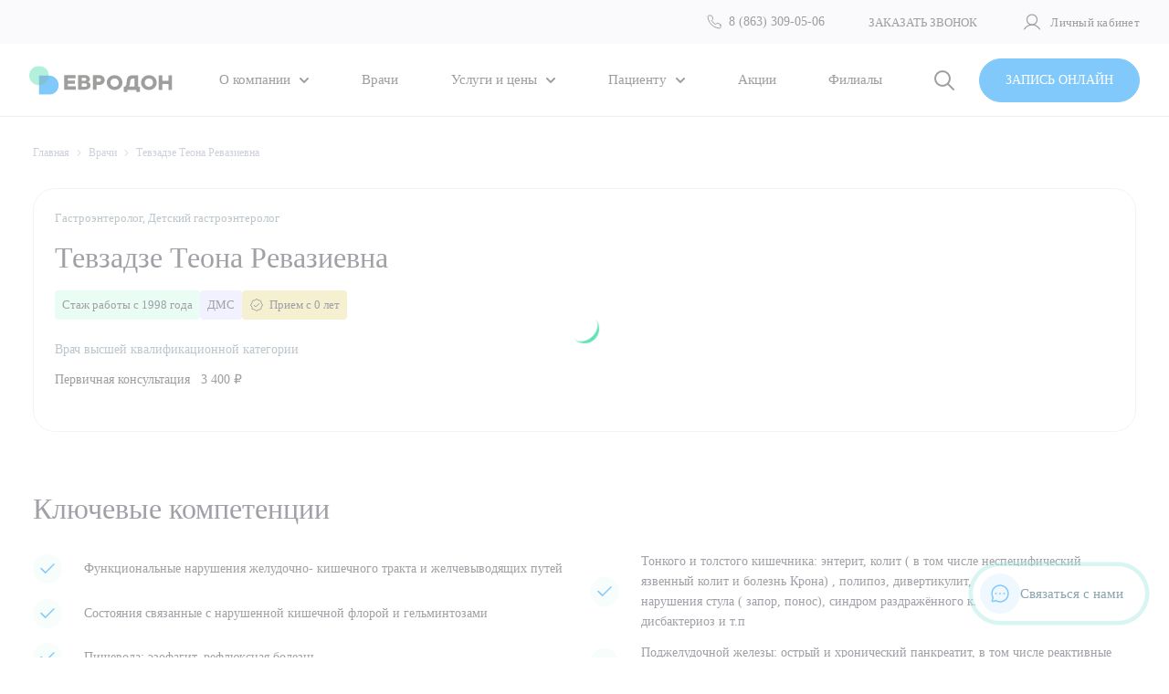

--- FILE ---
content_type: text/html; charset=UTF-8
request_url: https://eurodon61.ru/doctors/tevzadze-teona-revazievna/
body_size: 21884
content:

<!DOCTYPE html>
<html lang="ru">
	<head>
		<title>Тевзадзе Теона Ревазиевна - врач, запись на прием и консультацию в клинике «ЕвроДон» в Ростове-на-Дону</title>

		<meta http-equiv="X-UA-Compatible" content="IE=edge">
		<meta name="viewport" content="width=device-width, initial-scale=1.0, minimum-scale=1.0, maximum-scale=1.0, user-scalable=no">
		<meta name="msapplication-TileColor" content="#00aba9">
		<meta name="theme-color" content="#ffffff">

		<link rel="apple-touch-icon" sizes="180x180" href="/apple-touch-icon.png">
		<link rel="icon" type="image/png" sizes="32x32" href="/favicon-32x32.png">
		<link rel="icon" type="image/png" sizes="16x16" href="/favicon-16x16.png">
		<link rel="manifest" href="/site.webmanifest">
		<link rel="mask-icon" href="/safari-pinned-tab.svg" color="#5bbad5">
		<meta name="msapplication-TileColor" content="#603cba">
		<meta name="theme-color" content="#ffffff">
		<meta name="google-site-verification" content="SMTE1KwPZiVyN4tu6ObL4gkFHs12DwwXfrXADtdRDnI" />
		<meta name="yandex-verification" content="26db0b8adb9b15cf" />

		<meta http-equiv="Content-Type" content="text/html; charset=UTF-8" />
<meta name="description" content="Тевзадзе Теона Ревазиевна - врач, запись на прием и консультацию в клинике «ЕвроДон» в Ростове-на-Дону" />
<link href="/bitrix/cache/css/s1/vc-site/template_afc092181d82581ecf807817bbe65d7a/template_afc092181d82581ecf807817bbe65d7a_v1.css?1763738191842515" type="text/css"  data-template-style="true" rel="stylesheet" />
<script>if(!window.BX)window.BX={};if(!window.BX.message)window.BX.message=function(mess){if(typeof mess==='object'){for(let i in mess) {BX.message[i]=mess[i];} return true;}};</script>
<script>(window.BX||top.BX).message({"JS_CORE_LOADING":"Загрузка...","JS_CORE_NO_DATA":"- Нет данных -","JS_CORE_WINDOW_CLOSE":"Закрыть","JS_CORE_WINDOW_EXPAND":"Развернуть","JS_CORE_WINDOW_NARROW":"Свернуть в окно","JS_CORE_WINDOW_SAVE":"Сохранить","JS_CORE_WINDOW_CANCEL":"Отменить","JS_CORE_WINDOW_CONTINUE":"Продолжить","JS_CORE_H":"ч","JS_CORE_M":"м","JS_CORE_S":"с","JSADM_AI_HIDE_EXTRA":"Скрыть лишние","JSADM_AI_ALL_NOTIF":"Показать все","JSADM_AUTH_REQ":"Требуется авторизация!","JS_CORE_WINDOW_AUTH":"Войти","JS_CORE_IMAGE_FULL":"Полный размер"});</script>

<script src="/bitrix/js/main/core/core.min.js?1759372641229643"></script>

<script>BX.Runtime.registerExtension({"name":"main.core","namespace":"BX","loaded":true});</script>
<script>BX.setJSList(["\/bitrix\/js\/main\/core\/core_ajax.js","\/bitrix\/js\/main\/core\/core_promise.js","\/bitrix\/js\/main\/polyfill\/promise\/js\/promise.js","\/bitrix\/js\/main\/loadext\/loadext.js","\/bitrix\/js\/main\/loadext\/extension.js","\/bitrix\/js\/main\/polyfill\/promise\/js\/promise.js","\/bitrix\/js\/main\/polyfill\/find\/js\/find.js","\/bitrix\/js\/main\/polyfill\/includes\/js\/includes.js","\/bitrix\/js\/main\/polyfill\/matches\/js\/matches.js","\/bitrix\/js\/ui\/polyfill\/closest\/js\/closest.js","\/bitrix\/js\/main\/polyfill\/fill\/main.polyfill.fill.js","\/bitrix\/js\/main\/polyfill\/find\/js\/find.js","\/bitrix\/js\/main\/polyfill\/matches\/js\/matches.js","\/bitrix\/js\/main\/polyfill\/core\/dist\/polyfill.bundle.js","\/bitrix\/js\/main\/core\/core.js","\/bitrix\/js\/main\/polyfill\/intersectionobserver\/js\/intersectionobserver.js","\/bitrix\/js\/main\/lazyload\/dist\/lazyload.bundle.js","\/bitrix\/js\/main\/polyfill\/core\/dist\/polyfill.bundle.js","\/bitrix\/js\/main\/parambag\/dist\/parambag.bundle.js"]);
</script>
<script>(window.BX||top.BX).message({"LANGUAGE_ID":"ru","FORMAT_DATE":"DD.MM.YYYY","FORMAT_DATETIME":"DD.MM.YYYY HH:MI:SS","COOKIE_PREFIX":"BITRIX_SM","SERVER_TZ_OFFSET":"10800","UTF_MODE":"Y","SITE_ID":"s1","SITE_DIR":"\/","USER_ID":"","SERVER_TIME":1764887758,"USER_TZ_OFFSET":0,"USER_TZ_AUTO":"Y","bitrix_sessid":"b9ceb264b171c67bae3c5305c26eb14b"});</script>


<script>BX.setCSSList(["\/local\/templates\/vc-site\/assets\/css\/app.css"]);</script>
<!-- dev2fun module opengraph -->
<meta property="og:title" content="Тевзадзе Теона Ревазиевна"/>
<meta property="og:description" content="Врач высшей квалификационной категории"/>
<meta property="og:url" content="https://eurodon61.ru/doctors/tevzadze-teona-revazievna/"/>
<meta property="og:type" content="website"/>
<meta property="og:site_name" content="ЕвроДон"/>
<meta property="og:image" content="https://eurodon61.ru/upload/iblock/8b3/qzimmndzt725tbvuexv6bf1o2pzo7uw3.png"/>
<meta property="og:image:type" content="image/png"/>
<meta property="og:image:width" content="800"/>
<meta property="og:image:height" content="800"/>
<!-- /dev2fun module opengraph -->



<script src="/local/templates/vc-site/assets/js/app.js?17641604311001552"></script>

	</head>
	<body class="vc-body">
		                    <header class="vc-header">
                <div class="vc-impaired">
                    <div class="vc-impaired__section  vc-impaired__section--fonts">
                        <div class="vc-impaired__icon  vc-impaired__icon--fs14">А</div>
                        <div class="vc-impaired__icon  vc-impaired__icon--fs16">А</div>
                        <div class="vc-impaired__icon  vc-impaired__icon--fs18">А</div>
                        <div class="vc-impaired__icon  vc-impaired__icon--fs22">А</div>
                        <div class="vc-impaired__icon  vc-impaired__icon--fs24">А</div>
                    </div>
                    <div class="vc-impaired__section  vc-impaired__section--colors">
                        <div class="vc-impaired__icon  vc-impaired__icon--bow">А</div>
                        <div class="vc-impaired__icon  vc-impaired__icon--wob">А</div>
                        <div class="vc-impaired__icon  vc-impaired__icon--yob">А</div>
                    </div>
                    <div class="vc-impaired__section  vc-impaired__section--images">
                        <div class="vc-impaired__icon  vc-impaired__icon--grayscale">
                            <svg width="32" height="32" viewBox="0 0 32 32" fill="none" xmlns="http://www.w3.org/2000/svg">
<path d="M26 5H6C5.44772 5 5 5.44772 5 6V26C5 26.5523 5.44772 27 6 27H26C26.5523 27 27 26.5523 27 26V6C27 5.44772 26.5523 5 26 5Z" stroke="#ABABAB" stroke-width="2" stroke-linecap="round" stroke-linejoin="round"/>
<path d="M27 20L21.7125 14.7125C21.6195 14.618 21.5085 14.543 21.3862 14.4918C21.2639 14.4405 21.1326 14.4142 21 14.4142C20.8674 14.4142 20.7361 14.4405 20.6138 14.4918C20.4915 14.543 20.3805 14.618 20.2875 14.7125L14.7125 20.2875C14.6195 20.382 14.5085 20.457 14.3862 20.5082C14.2639 20.5595 14.1326 20.5858 14 20.5858C13.8674 20.5858 13.7361 20.5595 13.6138 20.5082C13.4915 20.457 13.3805 20.382 13.2875 20.2875L10.7125 17.7125C10.6195 17.618 10.5085 17.543 10.3862 17.4918C10.2639 17.4405 10.1326 17.4142 10 17.4142C9.86739 17.4142 9.7361 17.4405 9.61378 17.4918C9.49146 17.543 9.38055 17.618 9.2875 17.7125L5 22" stroke="#ABABAB" stroke-width="2" stroke-linecap="round" stroke-linejoin="round"/>
<path d="M12.5 13C13.3284 13 14 12.3284 14 11.5C14 10.6716 13.3284 10 12.5 10C11.6716 10 11 10.6716 11 11.5C11 12.3284 11.6716 13 12.5 13Z" fill="#ABABAB"/>
</svg>
                        </div>
                        <div class="vc-impaired__icon  vc-impaired__icon--img">
                            <svg width="32" height="32" viewBox="0 0 32 32" fill="none" xmlns="http://www.w3.org/2000/svg">
<path d="M26 5H6C5.44772 5 5 5.44772 5 6V26C5 26.5523 5.44772 27 6 27H26C26.5523 27 27 26.5523 27 26V6C27 5.44772 26.5523 5 26 5Z" stroke="black" stroke-width="2" stroke-linecap="round" stroke-linejoin="round"/>
<path d="M27 20L21.7125 14.7125C21.6195 14.618 21.5085 14.543 21.3862 14.4918C21.2639 14.4405 21.1326 14.4142 21 14.4142C20.8674 14.4142 20.7361 14.4405 20.6138 14.4918C20.4915 14.543 20.3805 14.618 20.2875 14.7125L14.7125 20.2875C14.6195 20.382 14.5085 20.457 14.3862 20.5082C14.2639 20.5595 14.1326 20.5858 14 20.5858C13.8674 20.5858 13.7361 20.5595 13.6138 20.5082C13.4915 20.457 13.3805 20.382 13.2875 20.2875L10.7125 17.7125C10.6195 17.618 10.5085 17.543 10.3862 17.4918C10.2639 17.4405 10.1326 17.4142 10 17.4142C9.86739 17.4142 9.7361 17.4405 9.61378 17.4918C9.49146 17.543 9.38055 17.618 9.2875 17.7125L5 22" stroke="black" stroke-width="2" stroke-linecap="round" stroke-linejoin="round"/>
<path d="M12.5 13C13.3284 13 14 12.3284 14 11.5C14 10.6716 13.3284 10 12.5 10C11.6716 10 11 10.6716 11 11.5C11 12.3284 11.6716 13 12.5 13Z" fill="black"/>
</svg>
                        </div>
                        <div class="vc-impaired__icon  vc-impaired__icon--no-img">
                            <svg width="32" height="32" viewBox="0 0 32 32" fill="none" xmlns="http://www.w3.org/2000/svg">
<path d="M21 6H26V11" stroke="black" stroke-width="2" stroke-linecap="round" stroke-linejoin="round"/>
<path d="M11 26H6V21" stroke="black" stroke-width="2" stroke-linecap="round" stroke-linejoin="round"/>
<path d="M26 21V26H21" stroke="black" stroke-width="2" stroke-linecap="round" stroke-linejoin="round"/>
<path d="M6 11V6H11" stroke="black" stroke-width="2" stroke-linecap="round" stroke-linejoin="round"/>
</svg>
                        </div>
                    </div>
                    <div class="vc-impaired__section">
                        <div class="vc-impaired__icon  vc-impaired__icon--close">
                            <svg width="20" height="20" viewBox="0 0 20 20" fill="none" xmlns="http://www.w3.org/2000/svg">
<path d="M18 2L10 10L2 2" stroke="black" stroke-width="2.5" stroke-linecap="round" stroke-linejoin="round"/>
<path d="M18 18L10 10L2 18" stroke="black" stroke-width="2.5" stroke-linecap="round" stroke-linejoin="round"/>
</svg>
                        </div>
                    </div>
                </div>
                <div class="vc-header__top">
                    <div class="vc-header__top-wrapper">
                        <div class="vc-header__contact-container">
                            <a href="tel:+78633090506" class="vc-header__phone">
	<span class="vc-header__phone-icon">
		<svg xmlns="http://www.w3.org/2000/svg" width="16" height="16" viewBox="0 0 16 16" fill="none">
	<path d="M14.9992 11.4817V13.5893C15 13.7849 14.9599 13.9786 14.8815 14.1578C14.8031 14.3371 14.6882 14.498 14.544 14.6303C14.3998 14.7626 14.2296 14.8633 14.0443 14.9259C13.8589 14.9886 13.6625 15.0119 13.4677 14.9943C11.3059 14.7594 9.22936 14.0207 7.40492 12.8376C5.7075 11.7589 4.26839 10.3198 3.18979 8.62243C2.00251 6.78969 1.26364 4.70306 1.03305 2.53156C1.01549 2.33729 1.03858 2.1415 1.10084 1.95664C1.1631 1.77178 1.26317 1.60191 1.39468 1.45785C1.52619 1.31378 1.68625 1.19868 1.86468 1.11986C2.04312 1.04105 2.236 1.00025 2.43106 1.00007H4.53863C4.87957 0.996713 5.21009 1.11744 5.4686 1.33976C5.72711 1.56208 5.89595 1.87081 5.94367 2.20841C6.03263 2.88287 6.1976 3.54511 6.43544 4.18249C6.52996 4.43394 6.55041 4.70721 6.49438 4.96993C6.43835 5.23265 6.30818 5.4738 6.1193 5.66481L5.2271 6.55701C6.22718 8.31581 7.68343 9.77206 9.44223 10.7721L10.3344 9.87994C10.5254 9.69106 10.7666 9.56089 11.0293 9.50486C11.292 9.44883 11.5653 9.46929 11.8168 9.56381C12.4541 9.80164 13.1164 9.96662 13.7908 10.0556C14.1321 10.1037 14.4438 10.2756 14.6666 10.5386C14.8893 10.8015 15.0077 11.1372 14.9992 11.4817Z" stroke="#3C3C3B" stroke-linecap="round" stroke-linejoin="round"/>
</svg>
	</span>
	<span class="vc-header__phone-text">8 (863) 309-05-06</span>
</a>                            <div class="vc-header__contact-wrapper">
                                <div class="vc-header__contact  js-open-modal"  data-name="callbackModal">Заказать звонок</div>
                            </div>
                            

<div class="vc-header__personal">
    <div class="vc-header__personal-icon">
        <svg width="24" height="24" viewBox="0 0 24 24" fill="none" xmlns="http://www.w3.org/2000/svg">
<path d="M12.001 15.1308C15.0747 15.1308 17.5664 12.6391 17.5664 9.56542C17.5664 6.49172 15.0747 4 12.001 4C8.92727 4 6.43555 6.49172 6.43555 9.56542C6.43555 12.6391 8.92727 15.1308 12.001 15.1308Z" stroke="#3C3C3B" stroke-width="1.2" stroke-miterlimit="10"/>
<path d="M3.56445 19.9994C4.41921 18.5186 5.64873 17.2889 7.12941 16.434C8.61009 15.579 10.2898 15.1289 11.9995 15.1289C13.7093 15.1289 15.389 15.579 16.8697 16.434C18.3504 17.2889 19.5799 18.5186 20.4346 19.9994" stroke="#3C3C3B" stroke-width="1.2" stroke-linecap="round" stroke-linejoin="round"/>
</svg>
    </div>
            <a href="/personal/" class="vc-header__personal-text">Личный кабинет</a>
    </div>
                                                                                </div>
                    </div>
                </div>
                <div class="vc-header__main">
                    <div class="vc-header__main-wrapper">
                        <div class="vc-header__logo-wapper">
                            <a href="/" class="vc-header__logo">
                                <svg width="158" height="32" viewBox="0 0 158 32" fill="none" xmlns="http://www.w3.org/2000/svg">
<g clip-path="url(#clip0_203_6391)">
<path d="M51.1642 22.666H42.8206C42.6988 22.666 42.5976 22.567 42.5976 22.4472V20.0754C42.5976 19.9536 42.6967 19.8566 42.8206 19.8566H50.1876C50.3094 19.8566 50.4106 19.7575 50.4106 19.6378V16.4981C50.4106 16.3763 50.3114 16.2793 50.1876 16.2793H42.8206C42.6988 16.2793 42.5976 16.1802 42.5976 16.0604V13.9446C42.5976 13.8228 42.6967 13.7258 42.8206 13.7258H50.8854C51.0073 13.7258 51.1084 13.6267 51.1084 13.507V10.3672C51.1084 10.2455 51.0093 10.1484 50.8854 10.1484H38.7738C38.6519 10.1484 38.5508 10.2475 38.5508 10.3672V26.0205C38.5508 26.1422 38.6499 26.2393 38.7738 26.2393H51.1642C51.286 26.2393 51.3872 26.1402 51.3872 26.0205V22.8807C51.3872 22.7589 51.2881 22.6619 51.1642 22.6619V22.666Z" fill="#3C3C3B"/>
<path d="M63.0225 22.5982C62.5951 22.9821 62.0644 23.1741 61.4326 23.1741H58.1662C58.0444 23.1741 57.9432 23.075 57.9432 22.9553V19.5616C57.9432 19.4398 58.0423 19.3428 58.1662 19.3428H61.4326C62.0644 19.3428 62.593 19.5348 63.0225 19.9188C63.4499 20.3027 63.6646 20.7486 63.6646 21.2605C63.6646 21.7724 63.4499 22.2183 63.0225 22.6023V22.5982ZM57.9432 13.4288C57.9432 13.307 58.0423 13.2099 58.1662 13.2099H61.0114C61.5689 13.2099 62.0334 13.3771 62.4072 13.7074C62.7809 14.0398 62.9646 14.4278 62.9646 14.8696C62.9646 15.3113 62.7788 15.6994 62.4072 16.0318C62.0355 16.3641 61.5709 16.5293 61.0114 16.5293H58.1662C58.0444 16.5293 57.9432 16.4302 57.9432 16.3104V13.4308V13.4288ZM66.1753 18.5502C65.7665 18.191 65.2998 17.904 64.7795 17.6811C65.1512 17.4933 65.496 17.2538 65.8119 16.9669C66.072 16.7295 66.3136 16.4137 66.5387 16.0215C66.7617 15.6292 66.8732 15.1627 66.8732 14.6178C66.8732 14.0047 66.7369 13.4308 66.4685 12.892C66.198 12.3574 65.8263 11.8826 65.3535 11.476C64.8807 11.0693 64.3067 10.7432 63.6377 10.5037C62.9688 10.2663 62.2337 10.1445 61.4326 10.1445H54.1214C53.9996 10.1445 53.8984 10.2436 53.8984 10.3633V26.0248C53.8984 26.1466 53.9975 26.2436 54.1214 26.2436H61.8518C62.688 26.2436 63.456 26.1156 64.1539 25.8597C64.8518 25.6037 65.4547 25.2631 65.9667 24.8379C66.4788 24.4106 66.8752 23.9131 67.154 23.3433C67.4327 22.7736 67.5731 22.1647 67.5731 21.5185C67.5731 20.8043 67.4306 20.2077 67.1416 19.7309C66.8525 19.2541 66.5325 18.8619 66.1773 18.5563V18.5522L66.1753 18.5502Z" fill="#3C3C3B"/>
<path d="M78.5062 16.9811C78.0788 17.3651 77.5482 17.557 76.9164 17.557H74.3499C74.2281 17.557 74.1269 17.4579 74.1269 17.3382V13.9446C74.1269 13.8228 74.226 13.7258 74.3499 13.7258H76.9164C77.5482 13.7258 78.0768 13.9178 78.5062 14.3017C78.9336 14.6857 79.1483 15.1315 79.1483 15.6435C79.1483 16.1554 78.9336 16.6013 78.5062 16.9852V16.9811ZM81.4092 11.7441C80.8517 11.2425 80.189 10.8503 79.4271 10.5695C78.6652 10.2888 77.8269 10.1484 76.9164 10.1484H70.3031C70.1812 10.1484 70.0801 10.2475 70.0801 10.3672V26.0266C70.0801 26.1484 70.1792 26.2455 70.3031 26.2455H73.9039C74.0258 26.2455 74.1269 26.1464 74.1269 26.0266V21.3552C74.1269 21.2335 74.226 21.1364 74.3499 21.1364H76.9164C77.8269 21.1364 78.6652 20.994 79.4271 20.7153C80.189 20.4346 80.8517 20.0445 81.4092 19.5387C81.9667 19.0371 82.4044 18.4529 82.7203 17.7882C83.0383 17.1235 83.1931 16.4093 83.1931 15.6414C83.1931 14.8735 83.0342 14.1593 82.7203 13.4946C82.4024 12.8299 81.9667 12.2478 81.4092 11.7441Z" fill="#3C3C3B"/>
<path d="M98.3122 20.3048C98.0685 20.8683 97.7402 21.3534 97.3232 21.7622C96.904 22.1709 96.4147 22.4888 95.8572 22.72C95.2997 22.9491 94.703 23.0668 94.0733 23.0668C93.4435 23.0668 92.8468 22.9512 92.2894 22.72C91.7319 22.4908 91.2426 22.1688 90.8234 21.7622C90.4043 21.3534 90.0739 20.8683 89.8344 20.3048C89.5908 19.7413 89.471 19.1302 89.471 18.4656C89.471 17.8009 89.5908 17.1878 89.8344 16.6263C90.078 16.0628 90.4063 15.5777 90.8234 15.1689C91.2426 14.7602 91.7319 14.4423 92.2894 14.2111C92.8468 13.982 93.4435 13.8643 94.0733 13.8643C94.703 13.8643 95.2997 13.9799 95.8572 14.2111C96.4147 14.4423 96.904 14.7623 97.3232 15.1689C97.7423 15.5777 98.0727 16.0628 98.3122 16.6263C98.5558 17.1898 98.6756 17.8009 98.6756 18.4656C98.6756 19.1302 98.5558 19.7433 98.3122 20.3048ZM100.181 12.6526C99.4003 11.9136 98.4835 11.3315 97.4326 10.9145C96.3817 10.4976 95.2626 10.2891 94.0692 10.2891C92.8758 10.2891 91.7567 10.4996 90.7057 10.9145C89.6548 11.3315 88.7401 11.9116 87.9576 12.6526C87.175 13.3916 86.5556 14.2607 86.1014 15.2577C85.6472 16.2547 85.418 17.324 85.418 18.4656C85.418 19.6071 85.6451 20.697 86.1014 21.6858C86.5556 22.6725 87.175 23.5395 87.9576 24.2785C88.738 25.0175 89.6527 25.5996 90.7057 26.0166C91.7567 26.4336 92.8758 26.642 94.0692 26.642C95.2626 26.642 96.3817 26.4315 97.4326 26.0166C98.4835 25.6017 99.3982 25.0195 100.181 24.2785C100.961 23.5395 101.579 22.6725 102.037 21.6858C102.491 20.6991 102.72 19.6257 102.72 18.4656C102.72 17.3054 102.493 16.2568 102.037 15.2577C101.583 14.2607 100.963 13.3916 100.181 12.6526Z" fill="#3C3C3B"/>
<path d="M115.966 22.7168C115.966 22.8386 115.866 22.9356 115.743 22.9356H110.168C109.972 22.9356 109.875 22.7023 110.009 22.5619C110.05 22.5186 110.091 22.4732 110.131 22.4236C110.279 22.2358 110.432 21.9757 110.591 21.6434C110.75 21.311 110.866 20.8878 110.938 20.378L111.462 16.3733C111.642 15.0089 112.815 13.9891 114.209 13.9891H115.738C115.86 13.9891 115.961 14.0882 115.961 14.2079V22.7126H115.964L115.966 22.7168ZM121.743 22.9397H120.233C120.112 22.9397 120.01 22.8406 120.01 22.7209V10.6368C120.01 10.515 119.911 10.418 119.787 10.418H113.019C110.319 10.418 108.041 12.4058 107.705 15.0522L107.032 20.3821C106.957 20.892 106.821 21.3131 106.627 21.6475C106.433 21.9798 106.23 22.2379 106.026 22.4278C105.797 22.6383 105.541 22.8035 105.262 22.9211C105.233 22.9335 105.2 22.9397 105.169 22.9397H104.323C104.201 22.9397 104.1 23.0388 104.1 23.1585V28.5256C104.1 28.6474 104.199 28.7444 104.323 28.7444H107.923C108.045 28.7444 108.146 28.6453 108.146 28.5256V26.7379C108.146 26.6161 108.246 26.5191 108.369 26.5191H117.69C117.811 26.5191 117.913 26.6182 117.913 26.7379V28.5256C117.913 28.6474 118.012 28.7444 118.136 28.7444H121.736C121.858 28.7444 121.959 28.6453 121.959 28.5256V23.1585C121.959 23.0367 121.86 22.9397 121.736 22.9397H121.741H121.743Z" fill="#3C3C3B"/>
<path d="M136.107 20.3048C135.863 20.8683 135.535 21.3534 135.118 21.7622C134.699 22.1709 134.21 22.4888 133.652 22.72C133.095 22.9491 132.498 23.0668 131.868 23.0668C131.238 23.0668 130.642 22.9512 130.084 22.72C129.527 22.4908 129.037 22.1688 128.618 21.7622C128.199 21.3534 127.869 20.8683 127.629 20.3048C127.386 19.7413 127.266 19.1302 127.266 18.4656C127.266 17.8009 127.386 17.1878 127.629 16.6263C127.869 16.0628 128.201 15.5777 128.618 15.1689C129.037 14.7602 129.523 14.4423 130.084 14.2111C130.642 13.982 131.238 13.8643 131.868 13.8643C132.498 13.8643 133.095 13.9799 133.652 14.2111C134.21 14.4423 134.699 14.7623 135.118 15.1689C135.537 15.5777 135.868 16.0628 136.107 16.6263C136.351 17.1898 136.47 17.8009 136.47 18.4656C136.47 19.1302 136.351 19.7433 136.107 20.3048ZM137.976 12.6526C137.195 11.9136 136.278 11.3315 135.228 10.9145C134.177 10.4976 133.057 10.2891 131.864 10.2891C130.671 10.2891 129.552 10.4996 128.501 10.9145C127.45 11.3315 126.535 11.9116 125.752 12.6526C124.972 13.3916 124.351 14.2607 123.896 15.2577C123.442 16.2547 123.213 17.324 123.213 18.4656C123.213 19.6071 123.44 20.697 123.896 21.6858C124.351 22.6725 124.97 23.5395 125.752 24.2785C126.533 25.0175 127.45 25.5996 128.501 26.0166C129.552 26.4336 130.671 26.642 131.864 26.642C133.057 26.642 134.177 26.4315 135.228 26.0166C136.278 25.6017 137.193 25.0195 137.976 24.2785C138.758 23.5395 139.373 22.6725 139.832 21.6858C140.286 20.6991 140.515 19.6257 140.515 18.4656C140.515 17.3054 140.288 16.2568 139.832 15.2577C139.378 14.2607 138.758 13.3916 137.976 12.6526Z" fill="#3C3C3B"/>
<path d="M157.315 10.418H153.712C153.59 10.418 153.489 10.5171 153.489 10.6368V16.332C153.489 16.4538 153.39 16.5509 153.266 16.5509H147.014C146.892 16.5509 146.791 16.4518 146.791 16.332V10.6368C146.791 10.515 146.692 10.418 146.568 10.418H142.967C142.845 10.418 142.744 10.5171 142.744 10.6368V26.2982C142.744 26.42 142.843 26.5171 142.967 26.5171H146.568C146.69 26.5171 146.791 26.418 146.791 26.2982V20.3491C146.791 20.2273 146.89 20.1303 147.014 20.1303H153.266C153.388 20.1303 153.489 20.2293 153.489 20.3491V26.2982C153.489 26.42 153.588 26.5171 153.712 26.5171H157.315C157.437 26.5171 157.538 26.418 157.538 26.2982V10.6388C157.538 10.5171 157.439 10.42 157.315 10.42V10.418Z" fill="#3C3C3B"/>
<path d="M10.8006 21.332C16.7656 21.332 21.6011 16.5566 21.6011 10.666C21.6011 4.77532 16.7656 0 10.8006 0C4.83558 0 0 4.77532 0 10.666C0 16.5566 4.83558 21.332 10.8006 21.332Z" fill="#64E1BA"/>
<g style="mix-blend-mode:multiply">
<path d="M10.8008 10.6641H21.6014C27.5622 10.6641 32.4019 15.4449 32.4019 21.33C32.4019 27.2152 27.5622 31.996 21.6014 31.996H10.8008V10.6641Z" fill="#0094F5"/>
</g>
</g>
<defs>
<clipPath id="clip0_203_6391">
<rect width="157.538" height="32" fill="white"/>
</clipPath>
</defs>
</svg>
                            </a>
                        </div>
                        <div class="vc-header__menu-wrapper">
                            <div class="vc-header__menu">
                                

<a href="/personal/" class="vc-header__mob-personal">
    <div class="vc-header__mob-personal-icon">
        <svg width="21" height="20" viewBox="0 0 21 20" fill="none" xmlns="http://www.w3.org/2000/svg">
<path d="M3.524 15.851C3.749 15.1497 4.874 13.2796 6.674 13.2796C8.924 13.2796 8.474 14.3705 10.499 14.3705C12.524 14.3705 12.074 13.2796 14.324 13.2796C16.124 13.2796 17.249 15.1497 17.474 15.851M19.5 10C19.5 14.9706 15.4706 19 10.5 19C5.52944 19 1.5 14.9706 1.5 10C1.5 5.02944 5.52944 1 10.5 1C15.4706 1 19.5 5.02944 19.5 10ZM14.552 7.62143C14.552 9.85818 12.7388 11.6714 10.502 11.6714C8.26526 11.6714 6.45201 9.85818 6.45201 7.62143C6.45201 5.38468 8.26526 3.57143 10.502 3.57143C12.7388 3.57143 14.552 5.38468 14.552 7.62143Z" stroke="#3C3C3B" stroke-width="1.2"/>
</svg>
    </div>
    <div class="vc-header__personal-text">Личный кабинет</div>
</a>
                                
<div class="vc-menu">
                                                    <div class="vc-menu__item">
                    <div class="vc-menu__item-header">
                        <a href="/about/" class="vc-menu__item-title">О компании</a>
                        <div class="vc-menu__item-arrow">
                            <svg xmlns="http://www.w3.org/2000/svg" width="10" height="6" viewBox="0 0 10 6" fill="none">
	<path d="M9 1L5 5L1 1" stroke="#3C3C3B" stroke-width="2" stroke-linecap="round" stroke-linejoin="round"/>
</svg>
                        </div>
                    </div>
                    <div class="vc-menu__item-list">
                                                                    <a href="/about/news/" class="vc-menu__item-list-link">Новости</a>
                                                        <a href="/about/articles/" class="vc-menu__item-list-link">Статьи</a>
                                                        <a href="/about/personalities/" class="vc-menu__item-list-link">Руководство клиники</a>
                                                        <a href="/about/vacancies/" class="vc-menu__item-list-link">Вакансии</a>
                                                        <a href="/about/doctors/" class="vc-menu__item-list-link">Врачам</a>
                                                        <a href="/about/documents/" class="vc-menu__item-list-link">Правовая информация</a>
                                                        <a href="/about/privacy-policy/" class="vc-menu__item-list-link">Политика конфиденциальности</a>
                                                        <a href="/about/agreement/" class="vc-menu__item-list-link">Пользовательское соглашение</a>
                                                    </div>
            </div>
                                            <div class="vc-menu__item  vc-menu__item--active">
                    <div class="vc-menu__item-header">
                        <a href="/doctors/" class="vc-menu__item-title">Врачи</a>
                    </div>
                </div>
                                                                                    <div class="vc-menu__item">
                    <div class="vc-menu__item-header">
                        <a href="/services/" class="vc-menu__item-title">Услуги и цены</a>
                        <div class="vc-menu__item-arrow">
                            <svg xmlns="http://www.w3.org/2000/svg" width="10" height="6" viewBox="0 0 10 6" fill="none">
	<path d="M9 1L5 5L1 1" stroke="#3C3C3B" stroke-width="2" stroke-linecap="round" stroke-linejoin="round"/>
</svg>
                        </div>
                    </div>
                    <div class="vc-menu__item-list">
                                                                    <a href="/services/napravleniya/" class="vc-menu__item-list-link">Направления</a>
                                                        <a href="/services/laboratornaya-diagnostika/" class="vc-menu__item-list-link">Лабораторная диагностика</a>
                                                        <a href="/services/instrumentalnaya-diagnostika/" class="vc-menu__item-list-link">Инструментальная диагностика</a>
                                                        <a href="/services/khirurgicheskiy-statsionar-37165ec4-e52d-11ee-9350-ea408af4d281/" class="vc-menu__item-list-link">Хирургический стационар</a>
                                                    </div>
            </div>
                                            <div class="vc-menu__item">
                    <div class="vc-menu__item-header">
                        <a href="/patient/" class="vc-menu__item-title">Пациенту</a>
                        <div class="vc-menu__item-arrow">
                            <svg xmlns="http://www.w3.org/2000/svg" width="10" height="6" viewBox="0 0 10 6" fill="none">
	<path d="M9 1L5 5L1 1" stroke="#3C3C3B" stroke-width="2" stroke-linecap="round" stroke-linejoin="round"/>
</svg>
                        </div>
                    </div>
                    <div class="vc-menu__item-list">
                                                                    <a href="/patient/analysis-prepare/" class="vc-menu__item-list-link">Подготовка к анализам</a>
                                                        <a href="/patient/diagnosis-prepare/" class="vc-menu__item-list-link">Подготовка к диагностике</a>
                                                        <a href="/patient/vhi/" class="vc-menu__item-list-link">ДМС</a>
                                                    </div>
            </div>
                                            <div class="vc-menu__item">
                    <div class="vc-menu__item-header">
                        <a href="/specials/" class="vc-menu__item-title">Акции</a>
                    </div>
                </div>
                                                                                    <div class="vc-menu__item">
                    <div class="vc-menu__item-header">
                        <a href="/contacts/" class="vc-menu__item-title">Филиалы</a>
                    </div>
                </div>
                                        </div>
                                <div class="vc-header__mob-btns">
                                    <a href="tel:+78633090506" class="vc-header__mob-number">
<svg xmlns="http://www.w3.org/2000/svg" width="16" height="16" viewBox="0 0 16 16" fill="none">
	<path d="M14.9992 11.4817V13.5893C15 13.7849 14.9599 13.9786 14.8815 14.1578C14.8031 14.3371 14.6882 14.498 14.544 14.6303C14.3998 14.7626 14.2296 14.8633 14.0443 14.9259C13.8589 14.9886 13.6625 15.0119 13.4677 14.9943C11.3059 14.7594 9.22936 14.0207 7.40492 12.8376C5.7075 11.7589 4.26839 10.3198 3.18979 8.62243C2.00251 6.78969 1.26364 4.70306 1.03305 2.53156C1.01549 2.33729 1.03858 2.1415 1.10084 1.95664C1.1631 1.77178 1.26317 1.60191 1.39468 1.45785C1.52619 1.31378 1.68625 1.19868 1.86468 1.11986C2.04312 1.04105 2.236 1.00025 2.43106 1.00007H4.53863C4.87957 0.996713 5.21009 1.11744 5.4686 1.33976C5.72711 1.56208 5.89595 1.87081 5.94367 2.20841C6.03263 2.88287 6.1976 3.54511 6.43544 4.18249C6.52996 4.43394 6.55041 4.70721 6.49438 4.96993C6.43835 5.23265 6.30818 5.4738 6.1193 5.66481L5.2271 6.55701C6.22718 8.31581 7.68343 9.77206 9.44223 10.7721L10.3344 9.87994C10.5254 9.69106 10.7666 9.56089 11.0293 9.50486C11.292 9.44883 11.5653 9.46929 11.8168 9.56381C12.4541 9.80164 13.1164 9.96662 13.7908 10.0556C14.1321 10.1037 14.4438 10.2756 14.6666 10.5386C14.8893 10.8015 15.0077 11.1372 14.9992 11.4817Z" stroke="#3C3C3B" stroke-linecap="round" stroke-linejoin="round"/>
</svg>
 8 (863) 309-05-06 </a>                                                                                                            <div class="vc-header__mob-request-call  js-open-modal"  data-name="callbackModal">
                                        <div class="vc-btn  vc-btn--transparent">
                                            Заказать звонок                                        </div>
                                    </div>
                                    <div class="vc-header__mob-record">
                                                                                    <a href="/record/" class="vc-btn">
                                                Запись онлайн                                            </a>
                                                                            </div>
                                </div>
                            </div>
                        </div>
                        <div class="vc-header__btns-wrapper">
                                                        <a href="/search/" class="vc-header__search">
                                <div class="vc-header__search-icon">
                                    <svg width="32" height="32" viewBox="0 0 32 32" fill="none" xmlns="http://www.w3.org/2000/svg">
<path d="M20 20L26 26M22 14C22 18.4183 18.4183 22 14 22C9.58172 22 6 18.4183 6 14C6 9.58172 9.58172 6 14 6C18.4183 6 22 9.58172 22 14Z" stroke="#1D2622" stroke-width="2" stroke-linecap="round" stroke-linejoin="round"/>
</svg>
                                </div>
                            </a>
                                                                                        <div class="vc-header__record-btn">
                                    <a href="/record/" class="vc-btn">Запись онлайн</a>
                                </div>
                                                        <div class="vc-header__burger">
                                <div class="vc-header__burger-line"></div>
                                <div class="vc-header__burger-line"></div>
                                <div class="vc-header__burger-line"></div>
                            </div>
                        </div>
                    </div>
                </div>
            </header>
            <main class="vc-main  vc-main--pb0  vc-main--hide-bread-mob">
                <div class="vc-center"><div class="vc-bread"><a href="/" class="vc-bread__item">Главная</a><a href="/doctors/" class="vc-bread__item">Врачи</a><span class="vc-bread__item">Тевзадзе Теона Ревазиевна</span></div></div>        

<div class="vc-doctors-detail2">
    <div class="vc-center">
                    <div class="vc-doctors-detail2__badges  vc-doctors-detail2__badge--mob">
                <div class="vc-doctors-detail2__badge  vc-doctors-detail2__badge--exp  vc-doctors-detail2__badge--mob">
                    Стаж работы с 1998 года                </div>
            </div>
                <div class="vc-doctors-detail2__header">
            <div class="vc-doctors-detail2__info-wrapper">
                <div class="vc-doctors-detail2__info">
                                            <div class="vc-doctors-detail2__specs">
                            Гастроэнтеролог, Детский гастроэнтеролог                        </div>
                                        <h1 class="vc-doctors-detail2__title">Тевзадзе Теона Ревазиевна</h1>
                    <div class="vc-doctors-detail2__badges">
                        <div class="vc-doctors-detail2__badge  vc-doctors-detail2__badge--exp">
                            Стаж работы с 1998 года                        </div>
                                                    <div class="vc-doctors-detail2__badge  vc-doctors-detail2__badge--dms">ДМС</div>
                                                                            <div class="vc-doctors-detail2__badge" style="background: #E9E2A1">
                                <img src="/upload/iblock/cb6/dc4qeo421l4ogml2gdfely2w9avxg0l1.svg" class="vc-doctors-detail2__badge-img">
                                Прием с 0 лет                            </div>
                                            </div>
                                            <div class="vc-doctors-detail2__subtitle">Врач высшей квалификационной категории</div>
                                        						                        <div class="vc-doctors-detail2__main-service">
                            <span class="vc-doctors-detail2__main-service-title">Первичная консультация</span>
                            &nbsp;
                            <span class="vc-doctors-detail2__main-service-price">
                                                                    3 400 ₽                                                            </span>
                        </div>
					                    <div class="vc-doctors-detail2__schedule-wrapper">
                        <div id="vc-doctors-detail-element"  data-doctor-id="4314"></div>
                    </div>
                </div>
            </div>
            <div class="vc-doctors-detail2__image">
                                    <img src="/upload/resize_cache/iblock/8b3/480_480_1/qzimmndzt725tbvuexv6bf1o2pzo7uw3.png" alt="Тевзадзе Теона Ревазиевна" class="vc-doctors-detail2__image-img">
                            </div>
        </div>

                    <div class="vc-doctors-detail2__desc">
                <div class="vc-doctors-detail2__section">
                    <div class="vc-doctors-detail2__section-title">
                        Ключевые компетенции                    </div>
                    <div class="vc-doctors-detail2__list">
                                                <div class="vc-doctors-detail2__list-content">
                                                            <div class="vc-doctors-detail2__list-item">
                                    <div class="vc-doctors-detail2__list-item-icon">
                                        <svg width="32" height="32" viewBox="0 0 32 32" fill="none" xmlns="http://www.w3.org/2000/svg">
<rect width="32" height="32" rx="16" fill="#64E1BA" fill-opacity="0.1"/>
<path d="M23 10.8335L13.6667 20.1668L9 15.5002" stroke="#0094F5" stroke-width="1.5" stroke-linecap="round" stroke-linejoin="round"/>
</svg>
                                    </div>
                                    <div class="vc-doctors-detail2__list-item-text">
                                        Функциональные нарушения желудочно- кишечного тракта и желчевыводящих путей                                     </div>
                                </div>
                                                            <div class="vc-doctors-detail2__list-item">
                                    <div class="vc-doctors-detail2__list-item-icon">
                                        <svg width="32" height="32" viewBox="0 0 32 32" fill="none" xmlns="http://www.w3.org/2000/svg">
<rect width="32" height="32" rx="16" fill="#64E1BA" fill-opacity="0.1"/>
<path d="M23 10.8335L13.6667 20.1668L9 15.5002" stroke="#0094F5" stroke-width="1.5" stroke-linecap="round" stroke-linejoin="round"/>
</svg>
                                    </div>
                                    <div class="vc-doctors-detail2__list-item-text">
                                        Состояния связанные с нарушенной кишечной флорой и гельминтозами                                    </div>
                                </div>
                                                            <div class="vc-doctors-detail2__list-item">
                                    <div class="vc-doctors-detail2__list-item-icon">
                                        <svg width="32" height="32" viewBox="0 0 32 32" fill="none" xmlns="http://www.w3.org/2000/svg">
<rect width="32" height="32" rx="16" fill="#64E1BA" fill-opacity="0.1"/>
<path d="M23 10.8335L13.6667 20.1668L9 15.5002" stroke="#0094F5" stroke-width="1.5" stroke-linecap="round" stroke-linejoin="round"/>
</svg>
                                    </div>
                                    <div class="vc-doctors-detail2__list-item-text">
                                        Пищевода: эзофагит, рефлюксная болезнь                                    </div>
                                </div>
                                                            <div class="vc-doctors-detail2__list-item">
                                    <div class="vc-doctors-detail2__list-item-icon">
                                        <svg width="32" height="32" viewBox="0 0 32 32" fill="none" xmlns="http://www.w3.org/2000/svg">
<rect width="32" height="32" rx="16" fill="#64E1BA" fill-opacity="0.1"/>
<path d="M23 10.8335L13.6667 20.1668L9 15.5002" stroke="#0094F5" stroke-width="1.5" stroke-linecap="round" stroke-linejoin="round"/>
</svg>
                                    </div>
                                    <div class="vc-doctors-detail2__list-item-text">
                                        Желудка: различные формы гастрита , язвенная болезнь, в том числе Хеликобактер - ассоцированные                                    </div>
                                </div>
                                                            <div class="vc-doctors-detail2__list-item">
                                    <div class="vc-doctors-detail2__list-item-icon">
                                        <svg width="32" height="32" viewBox="0 0 32 32" fill="none" xmlns="http://www.w3.org/2000/svg">
<rect width="32" height="32" rx="16" fill="#64E1BA" fill-opacity="0.1"/>
<path d="M23 10.8335L13.6667 20.1668L9 15.5002" stroke="#0094F5" stroke-width="1.5" stroke-linecap="round" stroke-linejoin="round"/>
</svg>
                                    </div>
                                    <div class="vc-doctors-detail2__list-item-text">
                                        Двенанадциперстной кишки: дуоденит( воспалительный процесс), язвенная болезнь                                     </div>
                                </div>
                                                            <div class="vc-doctors-detail2__list-item">
                                    <div class="vc-doctors-detail2__list-item-icon">
                                        <svg width="32" height="32" viewBox="0 0 32 32" fill="none" xmlns="http://www.w3.org/2000/svg">
<rect width="32" height="32" rx="16" fill="#64E1BA" fill-opacity="0.1"/>
<path d="M23 10.8335L13.6667 20.1668L9 15.5002" stroke="#0094F5" stroke-width="1.5" stroke-linecap="round" stroke-linejoin="round"/>
</svg>
                                    </div>
                                    <div class="vc-doctors-detail2__list-item-text">
                                        Тонкого и толстого кишечника: энтерит, колит ( в том числе неспецифический язвенный колит и болезнь Крона) , полипоз, дивертикулит, острые и хронические нарушения стула ( запор, понос), синдром раздражённого кишечника, целиакия, дисбактериоз и т.п                                    </div>
                                </div>
                                                            <div class="vc-doctors-detail2__list-item">
                                    <div class="vc-doctors-detail2__list-item-icon">
                                        <svg width="32" height="32" viewBox="0 0 32 32" fill="none" xmlns="http://www.w3.org/2000/svg">
<rect width="32" height="32" rx="16" fill="#64E1BA" fill-opacity="0.1"/>
<path d="M23 10.8335L13.6667 20.1668L9 15.5002" stroke="#0094F5" stroke-width="1.5" stroke-linecap="round" stroke-linejoin="round"/>
</svg>
                                    </div>
                                    <div class="vc-doctors-detail2__list-item-text">
                                        Поджелудочной железы: острый и хронический панкреатит, в том числе реактивные состояния                                    </div>
                                </div>
                                                            <div class="vc-doctors-detail2__list-item">
                                    <div class="vc-doctors-detail2__list-item-icon">
                                        <svg width="32" height="32" viewBox="0 0 32 32" fill="none" xmlns="http://www.w3.org/2000/svg">
<rect width="32" height="32" rx="16" fill="#64E1BA" fill-opacity="0.1"/>
<path d="M23 10.8335L13.6667 20.1668L9 15.5002" stroke="#0094F5" stroke-width="1.5" stroke-linecap="round" stroke-linejoin="round"/>
</svg>
                                    </div>
                                    <div class="vc-doctors-detail2__list-item-text">
                                        Печени, желчного пузыря, желчевыводящих путей: дискинезия желчевыводящих путей, холецистит, желчнокаменная болезнь,жировая болезнь печени                                    </div>
                                </div>
                                                    </div>
                    </div>
                </div>
            </div>
        
        
                    <div class="vc-doctors-detail2__section">
                <div class="vc-doctors-detail2__section-title">
                    Услуги и цены                </div>
                <div class="vc-doctors-detail2__price-list">
                                            <div class="vc-doctors-detail2__price-list-item">
                            <a href="/services/napravleniya/gastroenterologiya/konsultativnyy-priem-vracha-gastroenterologa/konsultatsiya-vracha-gastroenterologa-povtornaya-iii/" class="vc-doctors-detail2__price-list-item-title">
                                Консультация врача-гастроэнтеролога (повторная) III                            </a>
                                                        <div class="vc-doctors-detail2__price-list-item-price">
                                2 900 ₽                            </div>
                        </div>
                                            <div class="vc-doctors-detail2__price-list-item">
                            <a href="/services/napravleniya/gastroenterologiya/konsultativnyy-priem-vracha-gastroenterologa/konsultatsiya-vracha-gastroenterologa-pervichnaya-iii/" class="vc-doctors-detail2__price-list-item-title">
                                Консультация врача-гастроэнтеролога (первичная) III                            </a>
                                                        <div class="vc-doctors-detail2__price-list-item-price">
                                3 400 ₽                            </div>
                        </div>
                                                        </div>
            </div>
        
                    <div class="vc-doctors-detail2__desc">
                                    <div class="vc-doctors-detail2__section">
                        <div class="vc-doctors-detail2__section-title">
                            Образование                        </div>
                        <div class="vc-doctors-detail2__timeframes">
                                                            <div class="vc-doctors-detail2__timeframe">
                                    <div class="vc-doctors-detail2__timeframe-icon">
                                        <svg width="48" height="48" viewBox="0 0 48 48" fill="none" xmlns="http://www.w3.org/2000/svg">
<rect width="48" height="48" rx="24" fill="#e0f9f1"/>
<path d="M12.75 21L24 15L35.25 21L24 27L12.75 21Z" stroke="#0094F5" stroke-width="1.5" stroke-linecap="round" stroke-linejoin="round"/>
<path d="M29.625 34.5V24L24 21" stroke="#0094F5" stroke-width="1.5" stroke-linecap="round" stroke-linejoin="round"/>
<path d="M32.625 22.3965V27.5152C32.6243 27.6745 32.5717 27.8292 32.475 27.9559C31.8469 28.7996 29.1844 31.8746 24 31.8746C18.8156 31.8746 16.1531 28.7996 15.525 27.9559C15.4283 27.8292 15.3757 27.6745 15.375 27.5152V22.3965" stroke="#0094F5" stroke-width="1.5" stroke-linecap="round" stroke-linejoin="round"/>
</svg>
                                    </div>
                                    <div class="vc-doctors-detail2__timeframe-content">
                                        <div class="vc-doctors-detail2__timeframe-years">
                                            1998                                        </div>
                                        <div class="vc-doctors-detail2__timeframe-content">
                                            <div class="vc-doctors-detail2__timeframe-title">
                                                Кубанский медицинский институт (педиатрия)
                                            </div>
                                        </div>
                                    </div>
                                </div>
                                                            <div class="vc-doctors-detail2__timeframe">
                                    <div class="vc-doctors-detail2__timeframe-icon">
                                        <svg width="48" height="48" viewBox="0 0 48 48" fill="none" xmlns="http://www.w3.org/2000/svg">
<rect width="48" height="48" rx="24" fill="#e0f9f1"/>
<path d="M12.75 21L24 15L35.25 21L24 27L12.75 21Z" stroke="#0094F5" stroke-width="1.5" stroke-linecap="round" stroke-linejoin="round"/>
<path d="M29.625 34.5V24L24 21" stroke="#0094F5" stroke-width="1.5" stroke-linecap="round" stroke-linejoin="round"/>
<path d="M32.625 22.3965V27.5152C32.6243 27.6745 32.5717 27.8292 32.475 27.9559C31.8469 28.7996 29.1844 31.8746 24 31.8746C18.8156 31.8746 16.1531 28.7996 15.525 27.9559C15.4283 27.8292 15.3757 27.6745 15.375 27.5152V22.3965" stroke="#0094F5" stroke-width="1.5" stroke-linecap="round" stroke-linejoin="round"/>
</svg>
                                    </div>
                                    <div class="vc-doctors-detail2__timeframe-content">
                                        <div class="vc-doctors-detail2__timeframe-years">
                                            2000                                        </div>
                                        <div class="vc-doctors-detail2__timeframe-content">
                                            <div class="vc-doctors-detail2__timeframe-title">
                                                Ростовский государственный медицинский университет (педиатрия)                                            </div>
                                        </div>
                                    </div>
                                </div>
                                                            <div class="vc-doctors-detail2__timeframe">
                                    <div class="vc-doctors-detail2__timeframe-icon">
                                        <svg width="48" height="48" viewBox="0 0 48 48" fill="none" xmlns="http://www.w3.org/2000/svg">
<rect width="48" height="48" rx="24" fill="#e0f9f1"/>
<path d="M12.75 21L24 15L35.25 21L24 27L12.75 21Z" stroke="#0094F5" stroke-width="1.5" stroke-linecap="round" stroke-linejoin="round"/>
<path d="M29.625 34.5V24L24 21" stroke="#0094F5" stroke-width="1.5" stroke-linecap="round" stroke-linejoin="round"/>
<path d="M32.625 22.3965V27.5152C32.6243 27.6745 32.5717 27.8292 32.475 27.9559C31.8469 28.7996 29.1844 31.8746 24 31.8746C18.8156 31.8746 16.1531 28.7996 15.525 27.9559C15.4283 27.8292 15.3757 27.6745 15.375 27.5152V22.3965" stroke="#0094F5" stroke-width="1.5" stroke-linecap="round" stroke-linejoin="round"/>
</svg>
                                    </div>
                                    <div class="vc-doctors-detail2__timeframe-content">
                                        <div class="vc-doctors-detail2__timeframe-years">
                                            2001                                        </div>
                                        <div class="vc-doctors-detail2__timeframe-content">
                                            <div class="vc-doctors-detail2__timeframe-title">
                                                Ростовский государственный медицинский университет (диагностика и лечение болезней органов пищеварения)                                            </div>
                                        </div>
                                    </div>
                                </div>
                                                            <div class="vc-doctors-detail2__timeframe">
                                    <div class="vc-doctors-detail2__timeframe-icon">
                                        <svg width="48" height="48" viewBox="0 0 48 48" fill="none" xmlns="http://www.w3.org/2000/svg">
<rect width="48" height="48" rx="24" fill="#e0f9f1"/>
<path d="M12.75 21L24 15L35.25 21L24 27L12.75 21Z" stroke="#0094F5" stroke-width="1.5" stroke-linecap="round" stroke-linejoin="round"/>
<path d="M29.625 34.5V24L24 21" stroke="#0094F5" stroke-width="1.5" stroke-linecap="round" stroke-linejoin="round"/>
<path d="M32.625 22.3965V27.5152C32.6243 27.6745 32.5717 27.8292 32.475 27.9559C31.8469 28.7996 29.1844 31.8746 24 31.8746C18.8156 31.8746 16.1531 28.7996 15.525 27.9559C15.4283 27.8292 15.3757 27.6745 15.375 27.5152V22.3965" stroke="#0094F5" stroke-width="1.5" stroke-linecap="round" stroke-linejoin="round"/>
</svg>
                                    </div>
                                    <div class="vc-doctors-detail2__timeframe-content">
                                        <div class="vc-doctors-detail2__timeframe-years">
                                            2004                                        </div>
                                        <div class="vc-doctors-detail2__timeframe-content">
                                            <div class="vc-doctors-detail2__timeframe-title">
                                                Ростовский государственный медицинский университет (гастроэнтерология в педиатрии)                                            </div>
                                        </div>
                                    </div>
                                </div>
                                                            <div class="vc-doctors-detail2__timeframe">
                                    <div class="vc-doctors-detail2__timeframe-icon">
                                        <svg width="48" height="48" viewBox="0 0 48 48" fill="none" xmlns="http://www.w3.org/2000/svg">
<rect width="48" height="48" rx="24" fill="#e0f9f1"/>
<path d="M12.75 21L24 15L35.25 21L24 27L12.75 21Z" stroke="#0094F5" stroke-width="1.5" stroke-linecap="round" stroke-linejoin="round"/>
<path d="M29.625 34.5V24L24 21" stroke="#0094F5" stroke-width="1.5" stroke-linecap="round" stroke-linejoin="round"/>
<path d="M32.625 22.3965V27.5152C32.6243 27.6745 32.5717 27.8292 32.475 27.9559C31.8469 28.7996 29.1844 31.8746 24 31.8746C18.8156 31.8746 16.1531 28.7996 15.525 27.9559C15.4283 27.8292 15.3757 27.6745 15.375 27.5152V22.3965" stroke="#0094F5" stroke-width="1.5" stroke-linecap="round" stroke-linejoin="round"/>
</svg>
                                    </div>
                                    <div class="vc-doctors-detail2__timeframe-content">
                                        <div class="vc-doctors-detail2__timeframe-years">
                                            2008                                        </div>
                                        <div class="vc-doctors-detail2__timeframe-content">
                                            <div class="vc-doctors-detail2__timeframe-title">
                                                Ростовский государственный медицинский университет (радионуклидная диагностика в гастроэнтерологии)                                            </div>
                                        </div>
                                    </div>
                                </div>
                                                            <div class="vc-doctors-detail2__timeframe">
                                    <div class="vc-doctors-detail2__timeframe-icon">
                                        <svg width="48" height="48" viewBox="0 0 48 48" fill="none" xmlns="http://www.w3.org/2000/svg">
<rect width="48" height="48" rx="24" fill="#e0f9f1"/>
<path d="M12.75 21L24 15L35.25 21L24 27L12.75 21Z" stroke="#0094F5" stroke-width="1.5" stroke-linecap="round" stroke-linejoin="round"/>
<path d="M29.625 34.5V24L24 21" stroke="#0094F5" stroke-width="1.5" stroke-linecap="round" stroke-linejoin="round"/>
<path d="M32.625 22.3965V27.5152C32.6243 27.6745 32.5717 27.8292 32.475 27.9559C31.8469 28.7996 29.1844 31.8746 24 31.8746C18.8156 31.8746 16.1531 28.7996 15.525 27.9559C15.4283 27.8292 15.3757 27.6745 15.375 27.5152V22.3965" stroke="#0094F5" stroke-width="1.5" stroke-linecap="round" stroke-linejoin="round"/>
</svg>
                                    </div>
                                    <div class="vc-doctors-detail2__timeframe-content">
                                        <div class="vc-doctors-detail2__timeframe-years">
                                            2014                                        </div>
                                        <div class="vc-doctors-detail2__timeframe-content">
                                            <div class="vc-doctors-detail2__timeframe-title">
                                                Ростовский государственный медицинский университет (избранные вопросы диетологии)                                            </div>
                                        </div>
                                    </div>
                                </div>
                                                    </div>

                        
                                            </div>
                
                            </div>
        
                    <div class="vc-doctors-detail2__desc-mob">
                <div class="vc-doctors-detail2__desc-mob-title">О враче</div>
                <div class="vc-doctors-detail2__desc-mob-list">
                                            <div class="vc-doctors-detail2__desc-mob-item  js-side-panel-open" data-name="specialization">
                            <div class="vc-doctors-detail2__desc-mob-item-title">Компетенции</div>
                            <div class="vc-doctors-detail2__desc-mob-item-arrow">
                                <svg width="16" height="16" viewBox="0 0 16 16" fill="none" xmlns="http://www.w3.org/2000/svg">
<path d="M6 3L11 8L6 13" stroke="#41404D" stroke-width="1.5" stroke-linecap="round" stroke-linejoin="round"/>
</svg>
                            </div>
                        </div>
                                                                <div class="vc-doctors-detail2__desc-mob-item  js-side-panel-open" data-name="education">
                            <div class="vc-doctors-detail2__desc-mob-item-title">Образование</div>
                            <div class="vc-doctors-detail2__desc-mob-item-arrow">
                                <svg width="16" height="16" viewBox="0 0 16 16" fill="none" xmlns="http://www.w3.org/2000/svg">
<path d="M6 3L11 8L6 13" stroke="#41404D" stroke-width="1.5" stroke-linecap="round" stroke-linejoin="round"/>
</svg>
                            </div>
                        </div>
                                                        </div>
            </div>
        
                    <div class="vc-side-panel" data-name="specialization">
                <div class="vc-side-panel__header">
                    <div class="vc-side-panel__title">
                        Ключевые компетенции                    </div>
                    <div class="vc-side-panel__close">
                        <svg width="24" height="24" viewBox="0 0 24 24" fill="none" xmlns="http://www.w3.org/2000/svg">
<path d="M20 4L4 20M20 20L4 4" stroke="#788D98" stroke-width="1.5" stroke-linecap="round" stroke-linejoin="round"/>
</svg>
                    </div>
                </div>
                <div class="vc-side-panel__content">
                    <div class="vc-doctors-detail2__list">
                                                                            <div class="vc-doctors-detail2__list-item">
                                <div class="vc-doctors-detail2__list-item-icon">
                                    <svg width="32" height="32" viewBox="0 0 32 32" fill="none" xmlns="http://www.w3.org/2000/svg">
<rect width="32" height="32" rx="16" fill="#64E1BA" fill-opacity="0.1"/>
<path d="M23 10.8335L13.6667 20.1668L9 15.5002" stroke="#0094F5" stroke-width="1.5" stroke-linecap="round" stroke-linejoin="round"/>
</svg>
                                </div>
                                <div class="vc-doctors-detail2__list-item-text">
                                    Функциональные нарушения желудочно- кишечного тракта и желчевыводящих путей                                 </div>
                            </div>
                                                    <div class="vc-doctors-detail2__list-item">
                                <div class="vc-doctors-detail2__list-item-icon">
                                    <svg width="32" height="32" viewBox="0 0 32 32" fill="none" xmlns="http://www.w3.org/2000/svg">
<rect width="32" height="32" rx="16" fill="#64E1BA" fill-opacity="0.1"/>
<path d="M23 10.8335L13.6667 20.1668L9 15.5002" stroke="#0094F5" stroke-width="1.5" stroke-linecap="round" stroke-linejoin="round"/>
</svg>
                                </div>
                                <div class="vc-doctors-detail2__list-item-text">
                                    Состояния связанные с нарушенной кишечной флорой и гельминтозами                                </div>
                            </div>
                                                    <div class="vc-doctors-detail2__list-item">
                                <div class="vc-doctors-detail2__list-item-icon">
                                    <svg width="32" height="32" viewBox="0 0 32 32" fill="none" xmlns="http://www.w3.org/2000/svg">
<rect width="32" height="32" rx="16" fill="#64E1BA" fill-opacity="0.1"/>
<path d="M23 10.8335L13.6667 20.1668L9 15.5002" stroke="#0094F5" stroke-width="1.5" stroke-linecap="round" stroke-linejoin="round"/>
</svg>
                                </div>
                                <div class="vc-doctors-detail2__list-item-text">
                                    Пищевода: эзофагит, рефлюксная болезнь                                </div>
                            </div>
                                                    <div class="vc-doctors-detail2__list-item">
                                <div class="vc-doctors-detail2__list-item-icon">
                                    <svg width="32" height="32" viewBox="0 0 32 32" fill="none" xmlns="http://www.w3.org/2000/svg">
<rect width="32" height="32" rx="16" fill="#64E1BA" fill-opacity="0.1"/>
<path d="M23 10.8335L13.6667 20.1668L9 15.5002" stroke="#0094F5" stroke-width="1.5" stroke-linecap="round" stroke-linejoin="round"/>
</svg>
                                </div>
                                <div class="vc-doctors-detail2__list-item-text">
                                    Желудка: различные формы гастрита , язвенная болезнь, в том числе Хеликобактер - ассоцированные                                </div>
                            </div>
                                                    <div class="vc-doctors-detail2__list-item">
                                <div class="vc-doctors-detail2__list-item-icon">
                                    <svg width="32" height="32" viewBox="0 0 32 32" fill="none" xmlns="http://www.w3.org/2000/svg">
<rect width="32" height="32" rx="16" fill="#64E1BA" fill-opacity="0.1"/>
<path d="M23 10.8335L13.6667 20.1668L9 15.5002" stroke="#0094F5" stroke-width="1.5" stroke-linecap="round" stroke-linejoin="round"/>
</svg>
                                </div>
                                <div class="vc-doctors-detail2__list-item-text">
                                    Двенанадциперстной кишки: дуоденит( воспалительный процесс), язвенная болезнь                                 </div>
                            </div>
                                                    <div class="vc-doctors-detail2__list-item">
                                <div class="vc-doctors-detail2__list-item-icon">
                                    <svg width="32" height="32" viewBox="0 0 32 32" fill="none" xmlns="http://www.w3.org/2000/svg">
<rect width="32" height="32" rx="16" fill="#64E1BA" fill-opacity="0.1"/>
<path d="M23 10.8335L13.6667 20.1668L9 15.5002" stroke="#0094F5" stroke-width="1.5" stroke-linecap="round" stroke-linejoin="round"/>
</svg>
                                </div>
                                <div class="vc-doctors-detail2__list-item-text">
                                    Тонкого и толстого кишечника: энтерит, колит ( в том числе неспецифический язвенный колит и болезнь Крона) , полипоз, дивертикулит, острые и хронические нарушения стула ( запор, понос), синдром раздражённого кишечника, целиакия, дисбактериоз и т.п                                </div>
                            </div>
                                                    <div class="vc-doctors-detail2__list-item">
                                <div class="vc-doctors-detail2__list-item-icon">
                                    <svg width="32" height="32" viewBox="0 0 32 32" fill="none" xmlns="http://www.w3.org/2000/svg">
<rect width="32" height="32" rx="16" fill="#64E1BA" fill-opacity="0.1"/>
<path d="M23 10.8335L13.6667 20.1668L9 15.5002" stroke="#0094F5" stroke-width="1.5" stroke-linecap="round" stroke-linejoin="round"/>
</svg>
                                </div>
                                <div class="vc-doctors-detail2__list-item-text">
                                    Поджелудочной железы: острый и хронический панкреатит, в том числе реактивные состояния                                </div>
                            </div>
                                                    <div class="vc-doctors-detail2__list-item">
                                <div class="vc-doctors-detail2__list-item-icon">
                                    <svg width="32" height="32" viewBox="0 0 32 32" fill="none" xmlns="http://www.w3.org/2000/svg">
<rect width="32" height="32" rx="16" fill="#64E1BA" fill-opacity="0.1"/>
<path d="M23 10.8335L13.6667 20.1668L9 15.5002" stroke="#0094F5" stroke-width="1.5" stroke-linecap="round" stroke-linejoin="round"/>
</svg>
                                </div>
                                <div class="vc-doctors-detail2__list-item-text">
                                    Печени, желчного пузыря, желчевыводящих путей: дискинезия желчевыводящих путей, холецистит, желчнокаменная болезнь,жировая болезнь печени                                </div>
                            </div>
                                            </div>
                </div>
            </div>
        
        
                    <div class="vc-side-panel" data-name="education">
                <div class="vc-side-panel__header">
                    <div class="vc-side-panel__title">
                        Образование                    </div>
                    <div class="vc-side-panel__close">
                        <svg width="24" height="24" viewBox="0 0 24 24" fill="none" xmlns="http://www.w3.org/2000/svg">
<path d="M20 4L4 20M20 20L4 4" stroke="#788D98" stroke-width="1.5" stroke-linecap="round" stroke-linejoin="round"/>
</svg>
                    </div>
                </div>
                <div class="vc-side-panel__content">
                    <div class="vc-doctors-detail2__timeframes">
                                                    <div class="vc-doctors-detail2__timeframe">
                                <div class="vc-doctors-detail2__timeframe-icon">
                                    <svg width="48" height="48" viewBox="0 0 48 48" fill="none" xmlns="http://www.w3.org/2000/svg">
<rect width="48" height="48" rx="24" fill="#e0f9f1"/>
<path d="M12.75 21L24 15L35.25 21L24 27L12.75 21Z" stroke="#0094F5" stroke-width="1.5" stroke-linecap="round" stroke-linejoin="round"/>
<path d="M29.625 34.5V24L24 21" stroke="#0094F5" stroke-width="1.5" stroke-linecap="round" stroke-linejoin="round"/>
<path d="M32.625 22.3965V27.5152C32.6243 27.6745 32.5717 27.8292 32.475 27.9559C31.8469 28.7996 29.1844 31.8746 24 31.8746C18.8156 31.8746 16.1531 28.7996 15.525 27.9559C15.4283 27.8292 15.3757 27.6745 15.375 27.5152V22.3965" stroke="#0094F5" stroke-width="1.5" stroke-linecap="round" stroke-linejoin="round"/>
</svg>
                                </div>
                                <div class="vc-doctors-detail2__timeframe-content">
                                    <div class="vc-doctors-detail2__timeframe-years">
                                        1998                                    </div>
                                    <div class="vc-doctors-detail2__timeframe-content">
                                        <div class="vc-doctors-detail2__timeframe-title">
                                            Кубанский медицинский институт (педиатрия)
                                        </div>
                                    </div>
                                </div>
                            </div>
                                                    <div class="vc-doctors-detail2__timeframe">
                                <div class="vc-doctors-detail2__timeframe-icon">
                                    <svg width="48" height="48" viewBox="0 0 48 48" fill="none" xmlns="http://www.w3.org/2000/svg">
<rect width="48" height="48" rx="24" fill="#e0f9f1"/>
<path d="M12.75 21L24 15L35.25 21L24 27L12.75 21Z" stroke="#0094F5" stroke-width="1.5" stroke-linecap="round" stroke-linejoin="round"/>
<path d="M29.625 34.5V24L24 21" stroke="#0094F5" stroke-width="1.5" stroke-linecap="round" stroke-linejoin="round"/>
<path d="M32.625 22.3965V27.5152C32.6243 27.6745 32.5717 27.8292 32.475 27.9559C31.8469 28.7996 29.1844 31.8746 24 31.8746C18.8156 31.8746 16.1531 28.7996 15.525 27.9559C15.4283 27.8292 15.3757 27.6745 15.375 27.5152V22.3965" stroke="#0094F5" stroke-width="1.5" stroke-linecap="round" stroke-linejoin="round"/>
</svg>
                                </div>
                                <div class="vc-doctors-detail2__timeframe-content">
                                    <div class="vc-doctors-detail2__timeframe-years">
                                        2000                                    </div>
                                    <div class="vc-doctors-detail2__timeframe-content">
                                        <div class="vc-doctors-detail2__timeframe-title">
                                            Ростовский государственный медицинский университет (педиатрия)                                        </div>
                                    </div>
                                </div>
                            </div>
                                                    <div class="vc-doctors-detail2__timeframe">
                                <div class="vc-doctors-detail2__timeframe-icon">
                                    <svg width="48" height="48" viewBox="0 0 48 48" fill="none" xmlns="http://www.w3.org/2000/svg">
<rect width="48" height="48" rx="24" fill="#e0f9f1"/>
<path d="M12.75 21L24 15L35.25 21L24 27L12.75 21Z" stroke="#0094F5" stroke-width="1.5" stroke-linecap="round" stroke-linejoin="round"/>
<path d="M29.625 34.5V24L24 21" stroke="#0094F5" stroke-width="1.5" stroke-linecap="round" stroke-linejoin="round"/>
<path d="M32.625 22.3965V27.5152C32.6243 27.6745 32.5717 27.8292 32.475 27.9559C31.8469 28.7996 29.1844 31.8746 24 31.8746C18.8156 31.8746 16.1531 28.7996 15.525 27.9559C15.4283 27.8292 15.3757 27.6745 15.375 27.5152V22.3965" stroke="#0094F5" stroke-width="1.5" stroke-linecap="round" stroke-linejoin="round"/>
</svg>
                                </div>
                                <div class="vc-doctors-detail2__timeframe-content">
                                    <div class="vc-doctors-detail2__timeframe-years">
                                        2001                                    </div>
                                    <div class="vc-doctors-detail2__timeframe-content">
                                        <div class="vc-doctors-detail2__timeframe-title">
                                            Ростовский государственный медицинский университет (диагностика и лечение болезней органов пищеварения)                                        </div>
                                    </div>
                                </div>
                            </div>
                                                    <div class="vc-doctors-detail2__timeframe">
                                <div class="vc-doctors-detail2__timeframe-icon">
                                    <svg width="48" height="48" viewBox="0 0 48 48" fill="none" xmlns="http://www.w3.org/2000/svg">
<rect width="48" height="48" rx="24" fill="#e0f9f1"/>
<path d="M12.75 21L24 15L35.25 21L24 27L12.75 21Z" stroke="#0094F5" stroke-width="1.5" stroke-linecap="round" stroke-linejoin="round"/>
<path d="M29.625 34.5V24L24 21" stroke="#0094F5" stroke-width="1.5" stroke-linecap="round" stroke-linejoin="round"/>
<path d="M32.625 22.3965V27.5152C32.6243 27.6745 32.5717 27.8292 32.475 27.9559C31.8469 28.7996 29.1844 31.8746 24 31.8746C18.8156 31.8746 16.1531 28.7996 15.525 27.9559C15.4283 27.8292 15.3757 27.6745 15.375 27.5152V22.3965" stroke="#0094F5" stroke-width="1.5" stroke-linecap="round" stroke-linejoin="round"/>
</svg>
                                </div>
                                <div class="vc-doctors-detail2__timeframe-content">
                                    <div class="vc-doctors-detail2__timeframe-years">
                                        2004                                    </div>
                                    <div class="vc-doctors-detail2__timeframe-content">
                                        <div class="vc-doctors-detail2__timeframe-title">
                                            Ростовский государственный медицинский университет (гастроэнтерология в педиатрии)                                        </div>
                                    </div>
                                </div>
                            </div>
                                                    <div class="vc-doctors-detail2__timeframe">
                                <div class="vc-doctors-detail2__timeframe-icon">
                                    <svg width="48" height="48" viewBox="0 0 48 48" fill="none" xmlns="http://www.w3.org/2000/svg">
<rect width="48" height="48" rx="24" fill="#e0f9f1"/>
<path d="M12.75 21L24 15L35.25 21L24 27L12.75 21Z" stroke="#0094F5" stroke-width="1.5" stroke-linecap="round" stroke-linejoin="round"/>
<path d="M29.625 34.5V24L24 21" stroke="#0094F5" stroke-width="1.5" stroke-linecap="round" stroke-linejoin="round"/>
<path d="M32.625 22.3965V27.5152C32.6243 27.6745 32.5717 27.8292 32.475 27.9559C31.8469 28.7996 29.1844 31.8746 24 31.8746C18.8156 31.8746 16.1531 28.7996 15.525 27.9559C15.4283 27.8292 15.3757 27.6745 15.375 27.5152V22.3965" stroke="#0094F5" stroke-width="1.5" stroke-linecap="round" stroke-linejoin="round"/>
</svg>
                                </div>
                                <div class="vc-doctors-detail2__timeframe-content">
                                    <div class="vc-doctors-detail2__timeframe-years">
                                        2008                                    </div>
                                    <div class="vc-doctors-detail2__timeframe-content">
                                        <div class="vc-doctors-detail2__timeframe-title">
                                            Ростовский государственный медицинский университет (радионуклидная диагностика в гастроэнтерологии)                                        </div>
                                    </div>
                                </div>
                            </div>
                                                    <div class="vc-doctors-detail2__timeframe">
                                <div class="vc-doctors-detail2__timeframe-icon">
                                    <svg width="48" height="48" viewBox="0 0 48 48" fill="none" xmlns="http://www.w3.org/2000/svg">
<rect width="48" height="48" rx="24" fill="#e0f9f1"/>
<path d="M12.75 21L24 15L35.25 21L24 27L12.75 21Z" stroke="#0094F5" stroke-width="1.5" stroke-linecap="round" stroke-linejoin="round"/>
<path d="M29.625 34.5V24L24 21" stroke="#0094F5" stroke-width="1.5" stroke-linecap="round" stroke-linejoin="round"/>
<path d="M32.625 22.3965V27.5152C32.6243 27.6745 32.5717 27.8292 32.475 27.9559C31.8469 28.7996 29.1844 31.8746 24 31.8746C18.8156 31.8746 16.1531 28.7996 15.525 27.9559C15.4283 27.8292 15.3757 27.6745 15.375 27.5152V22.3965" stroke="#0094F5" stroke-width="1.5" stroke-linecap="round" stroke-linejoin="round"/>
</svg>
                                </div>
                                <div class="vc-doctors-detail2__timeframe-content">
                                    <div class="vc-doctors-detail2__timeframe-years">
                                        2014                                    </div>
                                    <div class="vc-doctors-detail2__timeframe-content">
                                        <div class="vc-doctors-detail2__timeframe-title">
                                            Ростовский государственный медицинский университет (избранные вопросы диетологии)                                        </div>
                                    </div>
                                </div>
                            </div>
                                            </div>

                                        
                                    </div>
            </div>
        
        
    </div>
</div>

<div class="vc-modal" data-name="addReviewModal">
	<div class="vc-modal__container">
		<div class="vc-modal__close-wrapper">
			<div class="vc-modal__close">
				<svg width="20" height="20" viewBox="0 0 20 20" fill="none" xmlns="http://www.w3.org/2000/svg">
<path d="M18 2L10 10L2 2" stroke="black" stroke-width="2.5" stroke-linecap="round" stroke-linejoin="round"/>
<path d="M18 18L10 10L2 18" stroke="black" stroke-width="2.5" stroke-linecap="round" stroke-linejoin="round"/>
</svg>
			</div>
		</div>
		<div class="vc-modal__title">
			Оставить отзыв		</div>
		<div class="vc-modal__content">
			<form class="vc-record-form__form  js-record-form" id="add-review-form" action="/doctors/tevzadze-teona-revazievna/" method="post" enctype="multipart/form-data">
				<input type="hidden" name="sessid" id="sessid" value="b9ceb264b171c67bae3c5305c26eb14b" />								<input type="hidden" name="name" class="vc-record-form__select-input">
																							<input
										type="hidden"
										name="PROPERTY[NAME][0]"
										class="vc-record-form__input"
										value="Отзыв"
										>
																														<div class="vc-record-form__score">
																			<label class="vc-record-form__star">
											<input type="radio" name="PROPERTY[107][0]" value="5" class="vc-record-form__star-input">
											<svg width="25" height="24" viewBox="0 0 25 24" fill="none" xmlns="http://www.w3.org/2000/svg">
<path d="M12.9865 19.3364L18.5592 22.855C19.2779 23.3058 20.1624 22.6351 19.9523 21.8104L18.338 15.499C18.2944 15.324 18.3013 15.1404 18.358 14.9692C18.4148 14.798 18.519 14.6462 18.6587 14.5314L23.6564 10.3861C24.3087 9.84729 23.977 8.75874 23.1256 8.70376L16.6021 8.28593C16.4241 8.27563 16.253 8.21399 16.1096 8.10855C15.9663 8.0031 15.8569 7.85842 15.7949 7.69217L13.3624 1.60066C13.298 1.42462 13.1807 1.27255 13.0265 1.1651C12.8722 1.05764 12.6884 1 12.5 1C12.3116 1 12.1278 1.05764 11.9735 1.1651C11.8193 1.27255 11.702 1.42462 11.6376 1.60066L9.20505 7.69217C9.14306 7.85842 9.03371 8.0031 8.89037 8.10855C8.74702 8.21399 8.5759 8.27563 8.3979 8.28593L1.87435 8.70376C1.02297 8.75874 0.691267 9.84729 1.34362 10.3861L6.34133 14.5314C6.48101 14.6462 6.58522 14.798 6.64195 14.9692C6.69869 15.1404 6.70562 15.324 6.66197 15.499L5.1693 21.3486C4.91499 22.3382 5.97645 23.1409 6.82783 22.6021L12.0135 19.3364C12.1589 19.2445 12.3277 19.1956 12.5 19.1956C12.6723 19.1956 12.8411 19.2445 12.9865 19.3364V19.3364Z" stroke="black" stroke-opacity="0.1" stroke-width="1.6" stroke-linecap="round" stroke-linejoin="round"/>
</svg>
										</label>
																			<label class="vc-record-form__star">
											<input type="radio" name="PROPERTY[107][0]" value="4" class="vc-record-form__star-input">
											<svg width="25" height="24" viewBox="0 0 25 24" fill="none" xmlns="http://www.w3.org/2000/svg">
<path d="M12.9865 19.3364L18.5592 22.855C19.2779 23.3058 20.1624 22.6351 19.9523 21.8104L18.338 15.499C18.2944 15.324 18.3013 15.1404 18.358 14.9692C18.4148 14.798 18.519 14.6462 18.6587 14.5314L23.6564 10.3861C24.3087 9.84729 23.977 8.75874 23.1256 8.70376L16.6021 8.28593C16.4241 8.27563 16.253 8.21399 16.1096 8.10855C15.9663 8.0031 15.8569 7.85842 15.7949 7.69217L13.3624 1.60066C13.298 1.42462 13.1807 1.27255 13.0265 1.1651C12.8722 1.05764 12.6884 1 12.5 1C12.3116 1 12.1278 1.05764 11.9735 1.1651C11.8193 1.27255 11.702 1.42462 11.6376 1.60066L9.20505 7.69217C9.14306 7.85842 9.03371 8.0031 8.89037 8.10855C8.74702 8.21399 8.5759 8.27563 8.3979 8.28593L1.87435 8.70376C1.02297 8.75874 0.691267 9.84729 1.34362 10.3861L6.34133 14.5314C6.48101 14.6462 6.58522 14.798 6.64195 14.9692C6.69869 15.1404 6.70562 15.324 6.66197 15.499L5.1693 21.3486C4.91499 22.3382 5.97645 23.1409 6.82783 22.6021L12.0135 19.3364C12.1589 19.2445 12.3277 19.1956 12.5 19.1956C12.6723 19.1956 12.8411 19.2445 12.9865 19.3364V19.3364Z" stroke="black" stroke-opacity="0.1" stroke-width="1.6" stroke-linecap="round" stroke-linejoin="round"/>
</svg>
										</label>
																			<label class="vc-record-form__star">
											<input type="radio" name="PROPERTY[107][0]" value="3" class="vc-record-form__star-input">
											<svg width="25" height="24" viewBox="0 0 25 24" fill="none" xmlns="http://www.w3.org/2000/svg">
<path d="M12.9865 19.3364L18.5592 22.855C19.2779 23.3058 20.1624 22.6351 19.9523 21.8104L18.338 15.499C18.2944 15.324 18.3013 15.1404 18.358 14.9692C18.4148 14.798 18.519 14.6462 18.6587 14.5314L23.6564 10.3861C24.3087 9.84729 23.977 8.75874 23.1256 8.70376L16.6021 8.28593C16.4241 8.27563 16.253 8.21399 16.1096 8.10855C15.9663 8.0031 15.8569 7.85842 15.7949 7.69217L13.3624 1.60066C13.298 1.42462 13.1807 1.27255 13.0265 1.1651C12.8722 1.05764 12.6884 1 12.5 1C12.3116 1 12.1278 1.05764 11.9735 1.1651C11.8193 1.27255 11.702 1.42462 11.6376 1.60066L9.20505 7.69217C9.14306 7.85842 9.03371 8.0031 8.89037 8.10855C8.74702 8.21399 8.5759 8.27563 8.3979 8.28593L1.87435 8.70376C1.02297 8.75874 0.691267 9.84729 1.34362 10.3861L6.34133 14.5314C6.48101 14.6462 6.58522 14.798 6.64195 14.9692C6.69869 15.1404 6.70562 15.324 6.66197 15.499L5.1693 21.3486C4.91499 22.3382 5.97645 23.1409 6.82783 22.6021L12.0135 19.3364C12.1589 19.2445 12.3277 19.1956 12.5 19.1956C12.6723 19.1956 12.8411 19.2445 12.9865 19.3364V19.3364Z" stroke="black" stroke-opacity="0.1" stroke-width="1.6" stroke-linecap="round" stroke-linejoin="round"/>
</svg>
										</label>
																			<label class="vc-record-form__star">
											<input type="radio" name="PROPERTY[107][0]" value="2" class="vc-record-form__star-input">
											<svg width="25" height="24" viewBox="0 0 25 24" fill="none" xmlns="http://www.w3.org/2000/svg">
<path d="M12.9865 19.3364L18.5592 22.855C19.2779 23.3058 20.1624 22.6351 19.9523 21.8104L18.338 15.499C18.2944 15.324 18.3013 15.1404 18.358 14.9692C18.4148 14.798 18.519 14.6462 18.6587 14.5314L23.6564 10.3861C24.3087 9.84729 23.977 8.75874 23.1256 8.70376L16.6021 8.28593C16.4241 8.27563 16.253 8.21399 16.1096 8.10855C15.9663 8.0031 15.8569 7.85842 15.7949 7.69217L13.3624 1.60066C13.298 1.42462 13.1807 1.27255 13.0265 1.1651C12.8722 1.05764 12.6884 1 12.5 1C12.3116 1 12.1278 1.05764 11.9735 1.1651C11.8193 1.27255 11.702 1.42462 11.6376 1.60066L9.20505 7.69217C9.14306 7.85842 9.03371 8.0031 8.89037 8.10855C8.74702 8.21399 8.5759 8.27563 8.3979 8.28593L1.87435 8.70376C1.02297 8.75874 0.691267 9.84729 1.34362 10.3861L6.34133 14.5314C6.48101 14.6462 6.58522 14.798 6.64195 14.9692C6.69869 15.1404 6.70562 15.324 6.66197 15.499L5.1693 21.3486C4.91499 22.3382 5.97645 23.1409 6.82783 22.6021L12.0135 19.3364C12.1589 19.2445 12.3277 19.1956 12.5 19.1956C12.6723 19.1956 12.8411 19.2445 12.9865 19.3364V19.3364Z" stroke="black" stroke-opacity="0.1" stroke-width="1.6" stroke-linecap="round" stroke-linejoin="round"/>
</svg>
										</label>
																			<label class="vc-record-form__star">
											<input type="radio" name="PROPERTY[107][0]" value="1" class="vc-record-form__star-input">
											<svg width="25" height="24" viewBox="0 0 25 24" fill="none" xmlns="http://www.w3.org/2000/svg">
<path d="M12.9865 19.3364L18.5592 22.855C19.2779 23.3058 20.1624 22.6351 19.9523 21.8104L18.338 15.499C18.2944 15.324 18.3013 15.1404 18.358 14.9692C18.4148 14.798 18.519 14.6462 18.6587 14.5314L23.6564 10.3861C24.3087 9.84729 23.977 8.75874 23.1256 8.70376L16.6021 8.28593C16.4241 8.27563 16.253 8.21399 16.1096 8.10855C15.9663 8.0031 15.8569 7.85842 15.7949 7.69217L13.3624 1.60066C13.298 1.42462 13.1807 1.27255 13.0265 1.1651C12.8722 1.05764 12.6884 1 12.5 1C12.3116 1 12.1278 1.05764 11.9735 1.1651C11.8193 1.27255 11.702 1.42462 11.6376 1.60066L9.20505 7.69217C9.14306 7.85842 9.03371 8.0031 8.89037 8.10855C8.74702 8.21399 8.5759 8.27563 8.3979 8.28593L1.87435 8.70376C1.02297 8.75874 0.691267 9.84729 1.34362 10.3861L6.34133 14.5314C6.48101 14.6462 6.58522 14.798 6.64195 14.9692C6.69869 15.1404 6.70562 15.324 6.66197 15.499L5.1693 21.3486C4.91499 22.3382 5.97645 23.1409 6.82783 22.6021L12.0135 19.3364C12.1589 19.2445 12.3277 19.1956 12.5 19.1956C12.6723 19.1956 12.8411 19.2445 12.9865 19.3364V19.3364Z" stroke="black" stroke-opacity="0.1" stroke-width="1.6" stroke-linecap="round" stroke-linejoin="round"/>
</svg>
										</label>
																	</div>
																														<input
									type="text"
									name="PROPERTY[108][0]"
									placeholder="Имя"
									class="vc-record-form__input  vc-record-form__input--w100"
									value=""
									>
																														<input
									type="text"
									name="PROPERTY[109][0]"
									placeholder="E-mail"
									class="vc-record-form__input  vc-record-form__input--w100"
									value=""
									>
																													<input
								type="hidden"
								name="PROPERTY[110][0]"
								class="vc-record-form__input"
								value="4314"
								>
																												<textarea
								name="PROPERTY[DETAIL_TEXT][0]"
								placeholder="Сообщение"
								class="vc-record-form__textarea"
								></textarea>
															<div class="vc-record-form__submit-wrapper">
					<button type="submit" name="iblock_submit" class="vc-btn" value="Y">Отправить</button>
					<div class="vc-record-form__agreement">
						<label class="vc-record-form__checkbox-wrapper">
							<input type="checkbox" class="vc-record-form__checkbox" name="agreement">
							<span class="vc-record-form__checkmark">
								<svg width="12" height="12" viewBox="0 0 12 12" fill="none" xmlns="http://www.w3.org/2000/svg">
<path d="M1 6.41602L4.66667 10.0827L11 1.91602" stroke="#F44C51" stroke-width="2" stroke-linecap="round" stroke-linejoin="round"/>
</svg>
							</span>
						</label>
						<div class="vc-record-form__agreement-text">
							Я даю согласие на <a href="/about/privacy-policy/" target="_blank">обработку персональных данных</a>						</div>
					</div>
				</div>
			</form>
		</div>
	</div>
</div>


        		</main>
        <footer class="vc-footer">
            <div class="vc-center">
                <div class="vc-footer__container">
                    <div class="vc-footer__logo-wrapper">
                        <div class="vc-footer__logo-container">
                            <a href="/" class="vc-footer__logo">
                                <svg width="158" height="32" viewBox="0 0 158 32" fill="none" xmlns="http://www.w3.org/2000/svg">
<g clip-path="url(#clip0_203_6392)">
<path d="M51.1642 22.666H42.8206C42.6988 22.666 42.5976 22.567 42.5976 22.4472V20.0754C42.5976 19.9536 42.6967 19.8566 42.8206 19.8566H50.1876C50.3094 19.8566 50.4106 19.7575 50.4106 19.6378V16.4981C50.4106 16.3763 50.3114 16.2793 50.1876 16.2793H42.8206C42.6988 16.2793 42.5976 16.1802 42.5976 16.0604V13.9446C42.5976 13.8228 42.6967 13.7258 42.8206 13.7258H50.8854C51.0073 13.7258 51.1084 13.6267 51.1084 13.507V10.3672C51.1084 10.2455 51.0093 10.1484 50.8854 10.1484H38.7738C38.6519 10.1484 38.5508 10.2475 38.5508 10.3672V26.0205C38.5508 26.1422 38.6499 26.2393 38.7738 26.2393H51.1642C51.286 26.2393 51.3872 26.1402 51.3872 26.0205V22.8807C51.3872 22.7589 51.2881 22.6619 51.1642 22.6619V22.666Z" fill="#3C3C3B"/>
<path d="M63.0225 22.5982C62.5951 22.9821 62.0644 23.1741 61.4326 23.1741H58.1662C58.0444 23.1741 57.9432 23.075 57.9432 22.9553V19.5616C57.9432 19.4398 58.0423 19.3428 58.1662 19.3428H61.4326C62.0644 19.3428 62.593 19.5348 63.0225 19.9188C63.4499 20.3027 63.6646 20.7486 63.6646 21.2605C63.6646 21.7724 63.4499 22.2183 63.0225 22.6023V22.5982ZM57.9432 13.4288C57.9432 13.307 58.0423 13.2099 58.1662 13.2099H61.0114C61.5689 13.2099 62.0334 13.3771 62.4072 13.7074C62.7809 14.0398 62.9646 14.4278 62.9646 14.8696C62.9646 15.3113 62.7788 15.6994 62.4072 16.0318C62.0355 16.3641 61.5709 16.5293 61.0114 16.5293H58.1662C58.0444 16.5293 57.9432 16.4302 57.9432 16.3104V13.4308V13.4288ZM66.1753 18.5502C65.7665 18.191 65.2998 17.904 64.7795 17.6811C65.1512 17.4933 65.496 17.2538 65.8119 16.9669C66.072 16.7295 66.3136 16.4137 66.5387 16.0215C66.7617 15.6292 66.8732 15.1627 66.8732 14.6178C66.8732 14.0047 66.7369 13.4308 66.4685 12.892C66.198 12.3574 65.8263 11.8826 65.3535 11.476C64.8807 11.0693 64.3067 10.7432 63.6377 10.5037C62.9688 10.2663 62.2337 10.1445 61.4326 10.1445H54.1214C53.9996 10.1445 53.8984 10.2436 53.8984 10.3633V26.0248C53.8984 26.1466 53.9975 26.2436 54.1214 26.2436H61.8518C62.688 26.2436 63.456 26.1156 64.1539 25.8597C64.8518 25.6037 65.4547 25.2631 65.9667 24.8379C66.4788 24.4106 66.8752 23.9131 67.154 23.3433C67.4327 22.7736 67.5731 22.1647 67.5731 21.5185C67.5731 20.8043 67.4306 20.2077 67.1416 19.7309C66.8525 19.2541 66.5325 18.8619 66.1773 18.5563V18.5522L66.1753 18.5502Z" fill="#3C3C3B"/>
<path d="M78.5062 16.9811C78.0788 17.3651 77.5482 17.557 76.9164 17.557H74.3499C74.2281 17.557 74.1269 17.4579 74.1269 17.3382V13.9446C74.1269 13.8228 74.226 13.7258 74.3499 13.7258H76.9164C77.5482 13.7258 78.0768 13.9178 78.5062 14.3017C78.9336 14.6857 79.1483 15.1315 79.1483 15.6435C79.1483 16.1554 78.9336 16.6013 78.5062 16.9852V16.9811ZM81.4092 11.7441C80.8517 11.2425 80.189 10.8503 79.4271 10.5695C78.6652 10.2888 77.8269 10.1484 76.9164 10.1484H70.3031C70.1812 10.1484 70.0801 10.2475 70.0801 10.3672V26.0266C70.0801 26.1484 70.1792 26.2455 70.3031 26.2455H73.9039C74.0258 26.2455 74.1269 26.1464 74.1269 26.0266V21.3552C74.1269 21.2335 74.226 21.1364 74.3499 21.1364H76.9164C77.8269 21.1364 78.6652 20.994 79.4271 20.7153C80.189 20.4346 80.8517 20.0445 81.4092 19.5387C81.9667 19.0371 82.4044 18.4529 82.7203 17.7882C83.0383 17.1235 83.1931 16.4093 83.1931 15.6414C83.1931 14.8735 83.0342 14.1593 82.7203 13.4946C82.4024 12.8299 81.9667 12.2478 81.4092 11.7441Z" fill="#3C3C3B"/>
<path d="M98.3122 20.3048C98.0685 20.8683 97.7402 21.3534 97.3232 21.7622C96.904 22.1709 96.4147 22.4888 95.8572 22.72C95.2997 22.9491 94.703 23.0668 94.0733 23.0668C93.4435 23.0668 92.8468 22.9512 92.2894 22.72C91.7319 22.4908 91.2426 22.1688 90.8234 21.7622C90.4043 21.3534 90.0739 20.8683 89.8344 20.3048C89.5908 19.7413 89.471 19.1302 89.471 18.4656C89.471 17.8009 89.5908 17.1878 89.8344 16.6263C90.078 16.0628 90.4063 15.5777 90.8234 15.1689C91.2426 14.7602 91.7319 14.4423 92.2894 14.2111C92.8468 13.982 93.4435 13.8643 94.0733 13.8643C94.703 13.8643 95.2997 13.9799 95.8572 14.2111C96.4147 14.4423 96.904 14.7623 97.3232 15.1689C97.7423 15.5777 98.0727 16.0628 98.3122 16.6263C98.5558 17.1898 98.6756 17.8009 98.6756 18.4656C98.6756 19.1302 98.5558 19.7433 98.3122 20.3048ZM100.181 12.6526C99.4003 11.9136 98.4835 11.3315 97.4326 10.9145C96.3817 10.4976 95.2626 10.2891 94.0692 10.2891C92.8758 10.2891 91.7567 10.4996 90.7057 10.9145C89.6548 11.3315 88.7401 11.9116 87.9576 12.6526C87.175 13.3916 86.5556 14.2607 86.1014 15.2577C85.6472 16.2547 85.418 17.324 85.418 18.4656C85.418 19.6071 85.6451 20.697 86.1014 21.6858C86.5556 22.6725 87.175 23.5395 87.9576 24.2785C88.738 25.0175 89.6527 25.5996 90.7057 26.0166C91.7567 26.4336 92.8758 26.642 94.0692 26.642C95.2626 26.642 96.3817 26.4315 97.4326 26.0166C98.4835 25.6017 99.3982 25.0195 100.181 24.2785C100.961 23.5395 101.579 22.6725 102.037 21.6858C102.491 20.6991 102.72 19.6257 102.72 18.4656C102.72 17.3054 102.493 16.2568 102.037 15.2577C101.583 14.2607 100.963 13.3916 100.181 12.6526Z" fill="#3C3C3B"/>
<path d="M115.966 22.7168C115.966 22.8386 115.866 22.9356 115.743 22.9356H110.168C109.972 22.9356 109.875 22.7023 110.009 22.5619C110.05 22.5186 110.091 22.4732 110.131 22.4236C110.279 22.2358 110.432 21.9757 110.591 21.6434C110.75 21.311 110.866 20.8878 110.938 20.378L111.462 16.3733C111.642 15.0089 112.815 13.9891 114.209 13.9891H115.738C115.86 13.9891 115.961 14.0882 115.961 14.2079V22.7126H115.964L115.966 22.7168ZM121.743 22.9397H120.233C120.112 22.9397 120.01 22.8406 120.01 22.7209V10.6368C120.01 10.515 119.911 10.418 119.787 10.418H113.019C110.319 10.418 108.041 12.4058 107.705 15.0522L107.032 20.3821C106.957 20.892 106.821 21.3131 106.627 21.6475C106.433 21.9798 106.23 22.2379 106.026 22.4278C105.797 22.6383 105.541 22.8035 105.262 22.9211C105.233 22.9335 105.2 22.9397 105.169 22.9397H104.323C104.201 22.9397 104.1 23.0388 104.1 23.1585V28.5256C104.1 28.6474 104.199 28.7444 104.323 28.7444H107.923C108.045 28.7444 108.146 28.6453 108.146 28.5256V26.7379C108.146 26.6161 108.246 26.5191 108.369 26.5191H117.69C117.811 26.5191 117.913 26.6182 117.913 26.7379V28.5256C117.913 28.6474 118.012 28.7444 118.136 28.7444H121.736C121.858 28.7444 121.959 28.6453 121.959 28.5256V23.1585C121.959 23.0367 121.86 22.9397 121.736 22.9397H121.741H121.743Z" fill="#3C3C3B"/>
<path d="M136.107 20.3048C135.863 20.8683 135.535 21.3534 135.118 21.7622C134.699 22.1709 134.21 22.4888 133.652 22.72C133.095 22.9491 132.498 23.0668 131.868 23.0668C131.238 23.0668 130.642 22.9512 130.084 22.72C129.527 22.4908 129.037 22.1688 128.618 21.7622C128.199 21.3534 127.869 20.8683 127.629 20.3048C127.386 19.7413 127.266 19.1302 127.266 18.4656C127.266 17.8009 127.386 17.1878 127.629 16.6263C127.869 16.0628 128.201 15.5777 128.618 15.1689C129.037 14.7602 129.523 14.4423 130.084 14.2111C130.642 13.982 131.238 13.8643 131.868 13.8643C132.498 13.8643 133.095 13.9799 133.652 14.2111C134.21 14.4423 134.699 14.7623 135.118 15.1689C135.537 15.5777 135.868 16.0628 136.107 16.6263C136.351 17.1898 136.47 17.8009 136.47 18.4656C136.47 19.1302 136.351 19.7433 136.107 20.3048ZM137.976 12.6526C137.195 11.9136 136.278 11.3315 135.228 10.9145C134.177 10.4976 133.057 10.2891 131.864 10.2891C130.671 10.2891 129.552 10.4996 128.501 10.9145C127.45 11.3315 126.535 11.9116 125.752 12.6526C124.972 13.3916 124.351 14.2607 123.896 15.2577C123.442 16.2547 123.213 17.324 123.213 18.4656C123.213 19.6071 123.44 20.697 123.896 21.6858C124.351 22.6725 124.97 23.5395 125.752 24.2785C126.533 25.0175 127.45 25.5996 128.501 26.0166C129.552 26.4336 130.671 26.642 131.864 26.642C133.057 26.642 134.177 26.4315 135.228 26.0166C136.278 25.6017 137.193 25.0195 137.976 24.2785C138.758 23.5395 139.373 22.6725 139.832 21.6858C140.286 20.6991 140.515 19.6257 140.515 18.4656C140.515 17.3054 140.288 16.2568 139.832 15.2577C139.378 14.2607 138.758 13.3916 137.976 12.6526Z" fill="#3C3C3B"/>
<path d="M157.315 10.418H153.712C153.59 10.418 153.489 10.5171 153.489 10.6368V16.332C153.489 16.4538 153.39 16.5509 153.266 16.5509H147.014C146.892 16.5509 146.791 16.4518 146.791 16.332V10.6368C146.791 10.515 146.692 10.418 146.568 10.418H142.967C142.845 10.418 142.744 10.5171 142.744 10.6368V26.2982C142.744 26.42 142.843 26.5171 142.967 26.5171H146.568C146.69 26.5171 146.791 26.418 146.791 26.2982V20.3491C146.791 20.2273 146.89 20.1303 147.014 20.1303H153.266C153.388 20.1303 153.489 20.2293 153.489 20.3491V26.2982C153.489 26.42 153.588 26.5171 153.712 26.5171H157.315C157.437 26.5171 157.538 26.418 157.538 26.2982V10.6388C157.538 10.5171 157.439 10.42 157.315 10.42V10.418Z" fill="#3C3C3B"/>
<path d="M10.8006 21.332C16.7656 21.332 21.6011 16.5566 21.6011 10.666C21.6011 4.77532 16.7656 0 10.8006 0C4.83558 0 0 4.77532 0 10.666C0 16.5566 4.83558 21.332 10.8006 21.332Z" fill="#64E1BA"/>
<g style="mix-blend-mode:multiply">
<path d="M10.8008 10.6641H21.6014C27.5622 10.6641 32.4019 15.4449 32.4019 21.33C32.4019 27.2152 27.5622 31.996 21.6014 31.996H10.8008V10.6641Z" fill="#0094F5"/>
</g>
</g>
<defs>
<clipPath id="clip0_203_6392">
<rect width="157.538" height="32" fill="white"/>
</clipPath>
</defs>
</svg>
                            </a>
                        </div>
                        <div class="vc-footer__phones-wrapper">
                            <div class="vc-footer__phones-text">
                                Если у вас остались вопросы, позвоните нам                            </div>
                            <a href="tel:+78633090506" class="vc-footer__contact-link">
<div class="vc-footer__contact-link-icon">
	 <svg width="18" height="18" viewBox="0 0 18 18" fill="none" xmlns="http://www.w3.org/2000/svg">
<path d="M16.9678 12.9791V15.3877C16.9687 15.6113 16.9229 15.8327 16.8333 16.0375C16.7438 16.2424 16.6124 16.4263 16.4476 16.5775C16.2828 16.7286 16.0883 16.8437 15.8765 16.9154C15.6647 16.987 15.4402 17.0136 15.2175 16.9935C12.7469 16.725 10.3737 15.8808 8.28865 14.5286C6.34875 13.2959 4.70406 11.6512 3.47136 9.71135C2.11448 7.61679 1.27006 5.23206 1.00652 2.75036C0.986453 2.52834 1.01284 2.30457 1.084 2.0933C1.15515 1.88203 1.26952 1.6879 1.41981 1.52325C1.57011 1.35861 1.75304 1.22706 1.95696 1.13699C2.16088 1.04691 2.38132 1.00029 2.60425 1.00008H5.0129C5.40254 0.996243 5.78028 1.13422 6.07572 1.3883C6.37116 1.64237 6.56413 1.99521 6.61866 2.38103C6.72032 3.15185 6.90886 3.9087 7.18068 4.63713C7.2887 4.9245 7.31208 5.23682 7.24804 5.53707C7.18401 5.83732 7.03525 6.11292 6.81938 6.33121L5.79972 7.35087C6.94267 9.36092 8.60696 11.0252 10.617 12.1682L11.6367 11.1485C11.855 10.9326 12.1306 10.7839 12.4308 10.7198C12.7311 10.6558 13.0434 10.6792 13.3308 10.7872C14.0592 11.059 14.816 11.2476 15.5869 11.3492C15.9769 11.4042 16.333 11.6007 16.5877 11.9012C16.8423 12.2017 16.9776 12.5853 16.9678 12.9791Z" stroke="#1D2622" stroke-width="1.4" stroke-linecap="round" stroke-linejoin="round"/>
</svg>
</div>
<div class="vc-footer__contact-link-text">
	8 (863) 309-05-06
</div>
 </a>                            <div class="vc-footer__callback">
                                <div class="vc-btn  vc-btn--transparent  js-open-modal" data-name="callbackModal">
                                    Заказать звонок                                </div>
                            </div>
                        </div>
                    </div>
                    
<div class="vc-footer__menu">
                                                    <div class="vc-footer__menu-section">
                    <a href="/services/" class="vc-footer__menu-section-title">Услуги и цены</a>
                </div>
                                                                                    <div class="vc-footer__menu-section">
                    <a href="/doctors/" class="vc-footer__menu-section-title">Врачи</a>
                </div>
                                                                                    <div class="vc-footer__menu-section">
                    <a href="/specials/" class="vc-footer__menu-section-title">Акции</a>
                </div>
                                                                                    <div class="vc-footer__menu-section">
                    <a href="/contacts/" class="vc-footer__menu-section-title">Филиалы</a>
                </div>
                                                                                    <div class="vc-footer__menu-section">
                    <a href="/patient/" class="vc-footer__menu-section-title">Пациенту</a>
                                                                     <a href="/patient/analysis-prepare/" class="vc-footer__menu-item">Подготовка к анализам</a>
                                                         <a href="/patient/diagnosis-prepare/" class="vc-footer__menu-item">Подготовка к диагностике</a>
                                                         <a href="/patient/vhi/" class="vc-footer__menu-item">ДМС</a>
                                                </div>
                                            <div class="vc-footer__menu-section">
                    <a href="/about/" class="vc-footer__menu-section-title">О клинике</a>
                                                                     <a href="/about/franshiza/" class="vc-footer__menu-item">Франшиза</a>
                                                         <a href="/about/news/" class="vc-footer__menu-item">Новости</a>
                                                         <a href="/about/vacancies/" class="vc-footer__menu-item">Вакансии</a>
                                                         <a href="/about/doctors/" class="vc-footer__menu-item">Врачам</a>
                            </div>
                    </div>
                    <div class="vc-footer__contact-wrapper">
                                                    <div class="vc-footer__record">
                                <a href="/record/" class="vc-btn">Запись онлайн</a>
                            </div>
                                                <div class="vc-footer__personal">
                            <a href="/personal/" class="vc-btn  vc-btn--transparent">Личный кабинет</a>
                        </div>
                                            </div>
                </div>
                <div class="vc-footer__copy-wrapper">
                    <div class="vc-footer__copy-container">
                        <div class="vc-footer__copy">
                            <span class="vc-footer__copy-text">
                                &copy;&nbsp;ЕвроДон, 2002-2025                            </span>
                        </div>
                        <div class="vc-footer__info">
                            <a href="/about/documents/" class="vc-footer__info-link">
                                Правовая информация                            </a>
                            <a href="/about/agreement/" class="vc-footer__info-link">
                                Соглашение                            </a>
                        </div>
                    </div>
                    <div class="vc-footer__vit-wrapper">
                        <a href="https://thevit.ru/" target="_blank" class="vc-footer__vit  js-vit-logo">
                            <lottie-player
                                src="/local/templates/vc-site/assets/json/vit-logo.json"
                                class="js-vit-logo-player"
                                mode="normal"
                                loop
                                direction="-1"
                                hover
                                ></lottie-player>
                        </a>
                    </div>
                </div>
                <div class="vc-footer__legal">
                    Лицензия: Л041-01050-61/00739734 от 18.10.2023
&nbsp;
Реквизиты: ИНН 6163228073, ОГРН 1226100034467, КПП 616301001
                </div>
                <div class="vc-footer__legal">
                    Указанные цены на сайте носят информационный характер и не являются публичной офертой.<br>
Цены на интересующие услуги, уточняйте у администратора центра. Имеются противопоказания, необходима консультация специалиста.                </div>
            </div>
            
<div class="vc-modal  vc-modal--small"  data-name="callbackModal">
	<div class="vc-modal__container">
		<div class="vc-modal__close-wrapper">
			<div class="vc-modal__close">
				<svg width="20" height="20" viewBox="0 0 20 20" fill="none" xmlns="http://www.w3.org/2000/svg">
<path d="M18 2L10 10L2 2" stroke="black" stroke-width="2.5" stroke-linecap="round" stroke-linejoin="round"/>
<path d="M18 18L10 10L2 18" stroke="black" stroke-width="2.5" stroke-linecap="round" stroke-linejoin="round"/>
</svg>
			</div>
		</div>
		<div class="vc-modal__title">
			Заказать звонок		</div>
		<div class="vc-modal__content">
			<form class="vc-record-form__form  js-record-form" id="callback-modal-form" action="/doctors/tevzadze-teona-revazievna/" method="post" enctype="multipart/form-data">
				<input type="hidden" name="sessid" id="sessid_1" value="b9ceb264b171c67bae3c5305c26eb14b" />								<input type="hidden" name="name" class="vc-record-form__select-input">
																							<input
										type="hidden"
										name="PROPERTY[NAME][0]"
										class="vc-record-form__input  vc-record-form__input--w100"
										value="Заказ звонка"
										>
																														<input
									type="text"
									name="PROPERTY[74][0]"
									placeholder="Имя"
									class="vc-record-form__input  vc-record-form__input--w100"
									value=""
									>
																														<input
									type="text"
									name="PROPERTY[75][0]"
									placeholder="Телефон"
									class="vc-record-form__input  vc-record-form__input--w100  js-phone-mask"
									value=""
									>
																<div class="vc-record-form__submit-wrapper">
					<button type="submit" name="iblock_submit" class="vc-btn" value="Y">Отправить</button>
					<div class="vc-record-form__agreement">
						<label class="vc-record-form__checkbox-wrapper">
							<input type="checkbox" class="vc-record-form__checkbox" name="agreement">
							<span class="vc-record-form__checkmark">
								<svg width="12" height="12" viewBox="0 0 12 12" fill="none" xmlns="http://www.w3.org/2000/svg">
<path d="M1 6.41602L4.66667 10.0827L11 1.91602" stroke="#F44C51" stroke-width="2" stroke-linecap="round" stroke-linejoin="round"/>
</svg>
							</span>
						</label>
						<div class="vc-record-form__agreement-text">
							Я даю согласие на <a href="/about/privacy-policy/" target="_blank">обработку персональных данных</a>						</div>
					</div>
				</div>
			</form>
		</div>
	</div>
</div>

            
    <div class="vc-social">
        <div class="vc-social__btn">
            <div class="vc-social__btn-icon">
                <div class="vc-social__btn-icon-chat">
                    <svg width="24" height="24" viewBox="0 0 24 24" fill="none" xmlns="http://www.w3.org/2000/svg">
    <path d="M4.2565 16.5938C3.13983 14.7098 2.74924 12.483 3.15804 10.3315C3.56684 8.17989 4.74693 6.25153 6.47677 4.90838C8.2066 3.56523 10.3672 2.89967 12.553 3.03666C14.7388 3.17364 16.7994 4.10374 18.348 5.65235C19.8966 7.20095 20.8267 9.26157 20.9637 11.4473C21.1007 13.6331 20.4351 15.7937 19.0919 17.5236C17.7488 19.2534 15.8204 20.4335 13.6689 20.8423C11.5173 21.2511 9.29049 20.8605 7.4065 19.7438V19.7438L4.294 20.6251C4.16648 20.6624 4.03128 20.6647 3.90256 20.6317C3.77384 20.5988 3.65635 20.5319 3.5624 20.4379C3.46845 20.344 3.4015 20.2265 3.36858 20.0978C3.33565 19.969 3.33796 19.8338 3.37525 19.7063L4.2565 16.5938Z" stroke="#0094F5" stroke-width="1.5" stroke-linecap="round" stroke-linejoin="round"/>
    <path d="M12 12.9375C12.5178 12.9375 12.9375 12.5178 12.9375 12C12.9375 11.4822 12.5178 11.0625 12 11.0625C11.4822 11.0625 11.0625 11.4822 11.0625 12C11.0625 12.5178 11.4822 12.9375 12 12.9375Z" fill="#0094F5"/>
    <path d="M16.5 12.9375C17.0178 12.9375 17.4375 12.5178 17.4375 12C17.4375 11.4822 17.0178 11.0625 16.5 11.0625C15.9822 11.0625 15.5625 11.4822 15.5625 12C15.5625 12.5178 15.9822 12.9375 16.5 12.9375Z" fill="#0094F5"/>
    <path d="M7.5 12.9375C8.01777 12.9375 8.4375 12.5178 8.4375 12C8.4375 11.4822 8.01777 11.0625 7.5 11.0625C6.98223 11.0625 6.5625 11.4822 6.5625 12C6.5625 12.5178 6.98223 12.9375 7.5 12.9375Z" fill="#0094F5"/>
</svg>
                </div>
                <div class="vc-social__close">
                    <svg width="24" height="24" viewBox="0 0 24 24" fill="none" xmlns="http://www.w3.org/2000/svg">
    <path d="M18.75 5.25L5.25 18.75" stroke="#0094F5" stroke-width="1.5" stroke-linecap="round" stroke-linejoin="round"/>
    <path d="M18.75 18.75L5.25 5.25" stroke="#0094F5" stroke-width="1.5" stroke-linecap="round" stroke-linejoin="round"/>
</svg>
                </div>
            </div>
        </div>
        <div class="vc-social__title">
            Связаться с нами        </div>
        <div class="vc-social__list">
                                            <a href="https://t.me/+79612872608" target="_blank" class="vc-social__link">
                    <div class="vc-social__link-icon">
                        <svg width="36" height="36" viewBox="0 0 36 36" fill="none" xmlns="http://www.w3.org/2000/svg">
<rect width="36" height="36" rx="18" fill="#29AAEC"/>
<path fill-rule="evenodd" clip-rule="evenodd" d="M9.16866 17.0269C13.7321 15.0512 16.775 13.7487 18.2976 13.1194C22.6448 11.3225 23.5481 11.0104 24.1369 11.0001C24.2664 10.9978 24.5559 11.0297 24.7435 11.181C24.9018 11.3087 24.9454 11.4812 24.9663 11.6022C24.9871 11.7233 25.0131 11.9991 24.9924 12.2146C24.7569 14.6743 23.7375 20.6433 23.2189 23.3983C22.9995 24.564 22.5674 24.9548 22.1492 24.9931C21.2401 25.0762 20.5498 24.3961 19.6694 23.8225C18.2916 22.9251 17.5133 22.3664 16.176 21.4907C14.6305 20.4786 15.6323 19.9223 16.5131 19.0132C16.7436 18.7753 20.7489 15.1551 20.8264 14.8267C20.8361 14.7856 20.8451 14.6325 20.7536 14.5517C20.6621 14.4708 20.527 14.4985 20.4295 14.5204C20.2913 14.5516 18.0904 15.9972 13.8266 18.8573C13.2019 19.2836 12.636 19.4913 12.129 19.4804C11.5701 19.4684 10.495 19.1664 9.69573 18.9082C8.71541 18.5915 7.93627 18.4241 8.00412 17.8863C8.03946 17.6062 8.42764 17.3197 9.16866 17.0269Z" fill="white"/>
</svg>
                    </div>
                    <div class="vc-social__link-title">
                        Мы в Telegram                    </div>
                    <div class="vc-social__link-arrow">
                        <svg width="16" height="16" viewBox="0 0 16 16" fill="none" xmlns="http://www.w3.org/2000/svg">
<path d="M5.5 3L10.5 8L5.5 13" stroke="#3C3C3B" stroke-width="1.5" stroke-linecap="round" stroke-linejoin="round"/>
</svg>
                    </div>
                </a>
                                            <a href="https://t.me/EuroDon_bot" target="_blank" class="vc-social__link">
                    <div class="vc-social__link-icon">
                        <svg width="36" height="36" viewBox="0 0 36 36" fill="none" xmlns="http://www.w3.org/2000/svg">
<rect width="36" height="36" rx="18" fill="#29AAEC"/>
<path fill-rule="evenodd" clip-rule="evenodd" d="M9.16866 17.0269C13.7321 15.0512 16.775 13.7487 18.2976 13.1194C22.6448 11.3225 23.5481 11.0104 24.1369 11.0001C24.2664 10.9978 24.5559 11.0297 24.7435 11.181C24.9018 11.3087 24.9454 11.4812 24.9663 11.6022C24.9871 11.7233 25.0131 11.9991 24.9924 12.2146C24.7569 14.6743 23.7375 20.6433 23.2189 23.3983C22.9995 24.564 22.5674 24.9548 22.1492 24.9931C21.2401 25.0762 20.5498 24.3961 19.6694 23.8225C18.2916 22.9251 17.5133 22.3664 16.176 21.4907C14.6305 20.4786 15.6323 19.9223 16.5131 19.0132C16.7436 18.7753 20.7489 15.1551 20.8264 14.8267C20.8361 14.7856 20.8451 14.6325 20.7536 14.5517C20.6621 14.4708 20.527 14.4985 20.4295 14.5204C20.2913 14.5516 18.0904 15.9972 13.8266 18.8573C13.2019 19.2836 12.636 19.4913 12.129 19.4804C11.5701 19.4684 10.495 19.1664 9.69573 18.9082C8.71541 18.5915 7.93627 18.4241 8.00412 17.8863C8.03946 17.6062 8.42764 17.3197 9.16866 17.0269Z" fill="white"/>
</svg>
                    </div>
                    <div class="vc-social__link-title">
                        Виртуальный ассистент                    </div>
                    <div class="vc-social__link-arrow">
                        <svg width="16" height="16" viewBox="0 0 16 16" fill="none" xmlns="http://www.w3.org/2000/svg">
<path d="M5.5 3L10.5 8L5.5 13" stroke="#3C3C3B" stroke-width="1.5" stroke-linecap="round" stroke-linejoin="round"/>
</svg>
                    </div>
                </a>
                                            <a href="https://wa.me/79094019273" target="_blank" class="vc-social__link">
                    <div class="vc-social__link-icon">
                        <svg width="36" height="36" viewBox="0 0 36 36" fill="none" xmlns="http://www.w3.org/2000/svg">
<rect width="36" height="36" rx="18" fill="#25D366"/>
<path d="M29.3678 16.5229C29.2689 13.8168 28.1286 11.2537 26.1849 9.36846C24.2411 7.48326 21.6443 6.42181 18.9365 6.40576H18.8854C17.0619 6.40441 15.2696 6.87782 13.6846 7.77942C12.0997 8.68101 10.7768 9.97971 9.84607 11.5477C8.91537 13.1158 8.40896 14.8991 8.37665 16.7223C8.34434 18.5454 8.78725 20.3455 9.66181 21.9456L8.73317 27.5025C8.73166 27.5139 8.73259 27.5255 8.73591 27.5365C8.73922 27.5475 8.74485 27.5577 8.75241 27.5664C8.75996 27.5751 8.76928 27.582 8.77973 27.5868C8.79019 27.5916 8.80154 27.5941 8.81304 27.5941H8.82902L14.3252 26.3716C15.7454 27.0533 17.3005 27.4071 18.8758 27.4067C18.9759 27.4067 19.076 27.4067 19.1761 27.4067C20.5618 27.3671 21.926 27.0536 23.1898 26.484C24.4537 25.9145 25.5922 25.1003 26.5398 24.0884C27.4873 23.0765 28.2251 21.887 28.7104 20.5884C29.1958 19.2899 29.4192 17.9082 29.3678 16.5229ZM19.1239 25.5803C19.0409 25.5803 18.9578 25.5803 18.8758 25.5803C17.4836 25.582 16.1113 25.2489 14.8748 24.6091L14.5936 24.4621L10.8663 25.3428L11.5542 21.5718L11.3945 21.3013C10.6315 20.0005 10.2206 18.5234 10.2021 17.0154C10.1836 15.5075 10.5583 14.0207 11.2892 12.7017C12.02 11.3826 13.0819 10.2766 14.3702 9.49268C15.6585 8.70876 17.1287 8.27397 18.6362 8.2311C18.72 8.2311 18.8041 8.2311 18.8886 8.2311C21.1646 8.23785 23.3467 9.13841 24.965 10.7388C26.5833 12.3391 27.5082 14.5112 27.5403 16.7869C27.5724 19.0627 26.7093 21.2599 25.1368 22.9053C23.5643 24.5507 21.4084 25.5125 19.1335 25.5835L19.1239 25.5803Z" fill="white"/>
<path d="M15.2249 11.8371C15.0952 11.8396 14.9672 11.8682 14.8487 11.921C14.7302 11.9739 14.6234 12.05 14.5348 12.1449C14.2846 12.4015 13.5849 13.0192 13.5444 14.3163C13.504 15.6134 14.4102 16.8967 14.537 17.0767C14.6637 17.2566 16.2696 20.0586 18.915 21.1948C20.4699 21.8647 21.1514 21.9797 21.5933 21.9797C21.7755 21.9797 21.9129 21.9606 22.0566 21.952C22.5412 21.9222 23.6349 21.3621 23.8734 20.7529C24.112 20.1438 24.128 19.6113 24.0651 19.5048C24.0023 19.3983 23.8298 19.3216 23.5699 19.1853C23.3101 19.049 22.0353 18.3674 21.7957 18.2716C21.7068 18.2302 21.6112 18.2053 21.5135 18.1981C21.4498 18.2014 21.388 18.2202 21.3332 18.2529C21.2785 18.2855 21.2325 18.3311 21.1993 18.3855C20.9864 18.6507 20.4976 19.2268 20.3335 19.393C20.2977 19.4342 20.2535 19.4675 20.204 19.4907C20.1545 19.5138 20.1006 19.5262 20.046 19.5272C19.9452 19.5227 19.8467 19.4962 19.7574 19.4494C18.9852 19.1215 18.2812 18.6519 17.6818 18.065C17.1217 17.5129 16.6465 16.881 16.2717 16.1896C16.127 15.9212 16.2717 15.7828 16.4038 15.6571C16.5359 15.5314 16.6775 15.3579 16.8138 15.2076C16.9257 15.0794 17.0189 14.936 17.0907 14.7817C17.1279 14.7101 17.1467 14.6303 17.1453 14.5497C17.1441 14.4689 17.1227 14.3899 17.0833 14.3195C17.0205 14.1853 16.5508 12.8658 16.3304 12.3366C16.1515 11.884 15.9385 11.869 15.7521 11.8552C15.5987 11.8445 15.423 11.8392 15.2473 11.8339H15.2249" fill="white"/>
</svg>
                    </div>
                    <div class="vc-social__link-title">
                        Напишите в WhatsApp                    </div>
                    <div class="vc-social__link-arrow">
                        <svg width="16" height="16" viewBox="0 0 16 16" fill="none" xmlns="http://www.w3.org/2000/svg">
<path d="M5.5 3L10.5 8L5.5 13" stroke="#3C3C3B" stroke-width="1.5" stroke-linecap="round" stroke-linejoin="round"/>
</svg>
                    </div>
                </a>
                    </div>
    </div>

            
            <div class="vc-preloader"></div>

                        <div class="vc-modal  vc-modal--small  vc-modal--p0  vc-modal--white" data-name="selectService">
                <div class="vc-modal__container">
                    <div class="vc-modal__close-wrapper">
                        <div class="vc-modal__close">
                            <svg width="20" height="20" viewBox="0 0 20 20" fill="none" xmlns="http://www.w3.org/2000/svg">
<path d="M18 2L10 10L2 2" stroke="black" stroke-width="2.5" stroke-linecap="round" stroke-linejoin="round"/>
<path d="M18 18L10 10L2 18" stroke="black" stroke-width="2.5" stroke-linecap="round" stroke-linejoin="round"/>
</svg>
                        </div>
                    </div>
                    <div class="vc-modal__content">
                        <div class="vc-modal__services-title">Выберите сопутствующую услугу</div>
                        <div class="vc-modal__services  js-modal-services">
                        </div>
                        <div class="vc-modal__services-btn">
                            <div class="vc-btn">подтвердить</div>
                        </div>
                    </div>
                </div>
            </div>
                    </footer>
                                
                <!-- Yandex.Metrika counter -->
        <script type="text/javascript" >
            (function(m,e,t,r,i,k,a){m[i]=m[i]||function(){(m[i].a=m[i].a||[]).push(arguments)};
            m[i].l=1*new Date();
            for (var j = 0; j < document.scripts.length; j++) {if (document.scripts[j].src === r) { return; }}
            k=e.createElement(t),a=e.getElementsByTagName(t)[0],k.async=1,k.src=r,a.parentNode.insertBefore(k,a)})
            (window, document, "script", "https://mc.yandex.ru/metrika/tag.js", "ym");

            ym(30733748, "init", {
                    clickmap:true,
                    trackLinks:true,
                    accurateTrackBounce:true,
                    webvisor:true
            });
        </script>
        <noscript><div><img src="https://mc.yandex.ru/watch/30733748" style="position:absolute; left:-9999px;" alt="" /></div></noscript>
        <!-- /Yandex.Metrika counter -->



	</body>
</html>



--- FILE ---
content_type: text/css
request_url: https://eurodon61.ru/bitrix/cache/css/s1/vc-site/template_afc092181d82581ecf807817bbe65d7a/template_afc092181d82581ecf807817bbe65d7a_v1.css?1763738191842515
body_size: 92354
content:


/* Start:/local/templates/vc-site/assets/css/app.css?1759822165841211*/
[data-simplebar]{position:relative;flex-direction:column;flex-wrap:wrap;justify-content:flex-start;align-content:flex-start;align-items:flex-start}.simplebar-wrapper{overflow:hidden;width:inherit;height:inherit;max-width:inherit;max-height:inherit}.simplebar-mask{direction:inherit;position:absolute;overflow:hidden;padding:0;margin:0;left:0;top:0;bottom:0;right:0;width:auto!important;height:auto!important;z-index:0}.simplebar-offset{direction:inherit!important;box-sizing:inherit!important;resize:none!important;position:absolute;top:0;left:0;bottom:0;right:0;padding:0;margin:0;-webkit-overflow-scrolling:touch}.simplebar-content-wrapper{direction:inherit;box-sizing:border-box!important;position:relative;display:block;height:100%;width:auto;max-width:100%;max-height:100%;overflow:auto;scrollbar-width:none;-ms-overflow-style:none}.simplebar-content-wrapper::-webkit-scrollbar,.simplebar-hide-scrollbar::-webkit-scrollbar{display:none;width:0;height:0}.simplebar-content:after,.simplebar-content:before{content:' ';display:table}.simplebar-placeholder{max-height:100%;max-width:100%;width:100%;pointer-events:none}.simplebar-height-auto-observer-wrapper{box-sizing:inherit!important;height:100%;width:100%;max-width:1px;position:relative;float:left;max-height:1px;overflow:hidden;z-index:-1;padding:0;margin:0;pointer-events:none;flex-grow:inherit;flex-shrink:0;flex-basis:0}.simplebar-height-auto-observer{box-sizing:inherit;display:block;opacity:0;position:absolute;top:0;left:0;height:1000%;width:1000%;min-height:1px;min-width:1px;overflow:hidden;pointer-events:none;z-index:-1}.simplebar-track{z-index:1;position:absolute;right:0;bottom:0;pointer-events:none;overflow:hidden}[data-simplebar].simplebar-dragging{pointer-events:none;-webkit-touch-callout:none;-webkit-user-select:none;-khtml-user-select:none;-moz-user-select:none;-ms-user-select:none;user-select:none}[data-simplebar].simplebar-dragging .simplebar-content{pointer-events:none;-webkit-touch-callout:none;-webkit-user-select:none;-khtml-user-select:none;-moz-user-select:none;-ms-user-select:none;user-select:none}[data-simplebar].simplebar-dragging .simplebar-track{pointer-events:all}.simplebar-scrollbar{position:absolute;left:0;right:0;min-height:10px}.simplebar-scrollbar:before{position:absolute;content:'';background:#000;border-radius:7px;left:2px;right:2px;opacity:0;transition:opacity .2s .5s linear}.simplebar-scrollbar.simplebar-visible:before{opacity:.5;transition-delay:0s;transition-duration:0s}.simplebar-track.simplebar-vertical{top:0;width:11px}.simplebar-scrollbar:before{top:2px;bottom:2px;left:2px;right:2px}.simplebar-track.simplebar-horizontal{left:0;height:11px}.simplebar-track.simplebar-horizontal .simplebar-scrollbar{right:auto;left:0;top:0;bottom:0;min-height:0;min-width:10px;width:auto}[data-simplebar-direction=rtl] .simplebar-track.simplebar-vertical{right:auto;left:0}.simplebar-dummy-scrollbar-size{direction:rtl;position:fixed;opacity:0;visibility:hidden;height:500px;width:500px;overflow-y:hidden;overflow-x:scroll;-ms-overflow-style:scrollbar!important}.simplebar-dummy-scrollbar-size>div{width:200%;height:200%;margin:10px 0}.simplebar-hide-scrollbar{position:fixed;left:0;visibility:hidden;overflow-y:scroll;scrollbar-width:none;-ms-overflow-style:none}

.flatpickr-calendar {
  background: transparent;
  opacity: 0;
  display: none;
  text-align: center;
  visibility: hidden;
  padding: 0;
  -webkit-animation: none;
          animation: none;
  direction: ltr;
  border: 0;
  font-size: 14px;
  line-height: 24px;
  border-radius: 5px;
  position: absolute;
  width: 307.875px;
  -webkit-box-sizing: border-box;
          box-sizing: border-box;
  -ms-touch-action: manipulation;
      touch-action: manipulation;
  background: #fff;
  -webkit-box-shadow: 1px 0 0 #e6e6e6, -1px 0 0 #e6e6e6, 0 1px 0 #e6e6e6, 0 -1px 0 #e6e6e6, 0 3px 13px rgba(0,0,0,0.08);
          box-shadow: 1px 0 0 #e6e6e6, -1px 0 0 #e6e6e6, 0 1px 0 #e6e6e6, 0 -1px 0 #e6e6e6, 0 3px 13px rgba(0,0,0,0.08);
}
.flatpickr-calendar.open,
.flatpickr-calendar.inline {
  opacity: 1;
  max-height: 640px;
  visibility: visible;
}
.flatpickr-calendar.open {
  display: inline-block;
  z-index: 99999;
}
.flatpickr-calendar.animate.open {
  -webkit-animation: fpFadeInDown 300ms cubic-bezier(0.23, 1, 0.32, 1);
          animation: fpFadeInDown 300ms cubic-bezier(0.23, 1, 0.32, 1);
}
.flatpickr-calendar.inline {
  display: block;
  position: relative;
  top: 2px;
}
.flatpickr-calendar.static {
  position: absolute;
  top: calc(100% + 2px);
}
.flatpickr-calendar.static.open {
  z-index: 999;
  display: block;
}
.flatpickr-calendar.multiMonth .flatpickr-days .dayContainer:nth-child(n+1) .flatpickr-day.inRange:nth-child(7n+7) {
  -webkit-box-shadow: none !important;
          box-shadow: none !important;
}
.flatpickr-calendar.multiMonth .flatpickr-days .dayContainer:nth-child(n+2) .flatpickr-day.inRange:nth-child(7n+1) {
  -webkit-box-shadow: -2px 0 0 #e6e6e6, 5px 0 0 #e6e6e6;
          box-shadow: -2px 0 0 #e6e6e6, 5px 0 0 #e6e6e6;
}
.flatpickr-calendar .hasWeeks .dayContainer,
.flatpickr-calendar .hasTime .dayContainer {
  border-bottom: 0;
  border-bottom-right-radius: 0;
  border-bottom-left-radius: 0;
}
.flatpickr-calendar .hasWeeks .dayContainer {
  border-left: 0;
}
.flatpickr-calendar.hasTime .flatpickr-time {
  height: 40px;
  border-top: 1px solid #e6e6e6;
}
.flatpickr-calendar.noCalendar.hasTime .flatpickr-time {
  height: auto;
}
.flatpickr-calendar:before,
.flatpickr-calendar:after {
  position: absolute;
  display: block;
  pointer-events: none;
  border: solid transparent;
  content: '';
  height: 0;
  width: 0;
  left: 22px;
}
.flatpickr-calendar.rightMost:before,
.flatpickr-calendar.arrowRight:before,
.flatpickr-calendar.rightMost:after,
.flatpickr-calendar.arrowRight:after {
  left: auto;
  right: 22px;
}
.flatpickr-calendar.arrowCenter:before,
.flatpickr-calendar.arrowCenter:after {
  left: 50%;
  right: 50%;
}
.flatpickr-calendar:before {
  border-width: 5px;
  margin: 0 -5px;
}
.flatpickr-calendar:after {
  border-width: 4px;
  margin: 0 -4px;
}
.flatpickr-calendar.arrowTop:before,
.flatpickr-calendar.arrowTop:after {
  bottom: 100%;
}
.flatpickr-calendar.arrowTop:before {
  border-bottom-color: #e6e6e6;
}
.flatpickr-calendar.arrowTop:after {
  border-bottom-color: #fff;
}
.flatpickr-calendar.arrowBottom:before,
.flatpickr-calendar.arrowBottom:after {
  top: 100%;
}
.flatpickr-calendar.arrowBottom:before {
  border-top-color: #e6e6e6;
}
.flatpickr-calendar.arrowBottom:after {
  border-top-color: #fff;
}
.flatpickr-calendar:focus {
  outline: 0;
}
.flatpickr-wrapper {
  position: relative;
  display: inline-block;
}
.flatpickr-months {
  display: -webkit-box;
  display: -webkit-flex;
  display: -ms-flexbox;
  display: flex;
}
.flatpickr-months .flatpickr-month {
  background: transparent;
  color: rgba(0,0,0,0.9);
  fill: rgba(0,0,0,0.9);
  height: 34px;
  line-height: 1;
  text-align: center;
  position: relative;
  -webkit-user-select: none;
     -moz-user-select: none;
      -ms-user-select: none;
          user-select: none;
  overflow: hidden;
  -webkit-box-flex: 1;
  -webkit-flex: 1;
      -ms-flex: 1;
          flex: 1;
}
.flatpickr-months .flatpickr-prev-month,
.flatpickr-months .flatpickr-next-month {
  -webkit-user-select: none;
     -moz-user-select: none;
      -ms-user-select: none;
          user-select: none;
  text-decoration: none;
  cursor: pointer;
  position: absolute;
  top: 0;
  height: 34px;
  padding: 10px;
  z-index: 3;
  color: rgba(0,0,0,0.9);
  fill: rgba(0,0,0,0.9);
}
.flatpickr-months .flatpickr-prev-month.flatpickr-disabled,
.flatpickr-months .flatpickr-next-month.flatpickr-disabled {
  display: none;
}
.flatpickr-months .flatpickr-prev-month i,
.flatpickr-months .flatpickr-next-month i {
  position: relative;
}
.flatpickr-months .flatpickr-prev-month.flatpickr-prev-month,
.flatpickr-months .flatpickr-next-month.flatpickr-prev-month {
/*
      /*rtl:begin:ignore*/
/*
      */
  left: 0;
/*
      /*rtl:end:ignore*/
/*
      */
}
/*
      /*rtl:begin:ignore*/
/*
      /*rtl:end:ignore*/
.flatpickr-months .flatpickr-prev-month.flatpickr-next-month,
.flatpickr-months .flatpickr-next-month.flatpickr-next-month {
/*
      /*rtl:begin:ignore*/
/*
      */
  right: 0;
/*
      /*rtl:end:ignore*/
/*
      */
}
/*
      /*rtl:begin:ignore*/
/*
      /*rtl:end:ignore*/
.flatpickr-months .flatpickr-prev-month:hover,
.flatpickr-months .flatpickr-next-month:hover {
  color: #959ea9;
}
.flatpickr-months .flatpickr-prev-month:hover svg,
.flatpickr-months .flatpickr-next-month:hover svg {
  fill: #f64747;
}
.flatpickr-months .flatpickr-prev-month svg,
.flatpickr-months .flatpickr-next-month svg {
  width: 14px;
  height: 14px;
}
.flatpickr-months .flatpickr-prev-month svg path,
.flatpickr-months .flatpickr-next-month svg path {
  -webkit-transition: fill 0.1s;
  transition: fill 0.1s;
  fill: inherit;
}
.numInputWrapper {
  position: relative;
  height: auto;
}
.numInputWrapper input,
.numInputWrapper span {
  display: inline-block;
}
.numInputWrapper input {
  width: 100%;
}
.numInputWrapper input::-ms-clear {
  display: none;
}
.numInputWrapper input::-webkit-outer-spin-button,
.numInputWrapper input::-webkit-inner-spin-button {
  margin: 0;
  -webkit-appearance: none;
}
.numInputWrapper span {
  position: absolute;
  right: 0;
  width: 14px;
  padding: 0 4px 0 2px;
  height: 50%;
  line-height: 50%;
  opacity: 0;
  cursor: pointer;
  border: 1px solid rgba(57,57,57,0.15);
  -webkit-box-sizing: border-box;
          box-sizing: border-box;
}
.numInputWrapper span:hover {
  background: rgba(0,0,0,0.1);
}
.numInputWrapper span:active {
  background: rgba(0,0,0,0.2);
}
.numInputWrapper span:after {
  display: block;
  content: "";
  position: absolute;
}
.numInputWrapper span.arrowUp {
  top: 0;
  border-bottom: 0;
}
.numInputWrapper span.arrowUp:after {
  border-left: 4px solid transparent;
  border-right: 4px solid transparent;
  border-bottom: 4px solid rgba(57,57,57,0.6);
  top: 26%;
}
.numInputWrapper span.arrowDown {
  top: 50%;
}
.numInputWrapper span.arrowDown:after {
  border-left: 4px solid transparent;
  border-right: 4px solid transparent;
  border-top: 4px solid rgba(57,57,57,0.6);
  top: 40%;
}
.numInputWrapper span svg {
  width: inherit;
  height: auto;
}
.numInputWrapper span svg path {
  fill: rgba(0,0,0,0.5);
}
.numInputWrapper:hover {
  background: rgba(0,0,0,0.05);
}
.numInputWrapper:hover span {
  opacity: 1;
}
.flatpickr-current-month {
  font-size: 135%;
  line-height: inherit;
  font-weight: 300;
  color: inherit;
  position: absolute;
  width: 75%;
  left: 12.5%;
  padding: 7.48px 0 0 0;
  line-height: 1;
  height: 34px;
  display: inline-block;
  text-align: center;
  -webkit-transform: translate3d(0px, 0px, 0px);
          transform: translate3d(0px, 0px, 0px);
}
.flatpickr-current-month span.cur-month {
  font-family: inherit;
  font-weight: 700;
  color: inherit;
  display: inline-block;
  margin-left: 0.5ch;
  padding: 0;
}
.flatpickr-current-month span.cur-month:hover {
  background: rgba(0,0,0,0.05);
}
.flatpickr-current-month .numInputWrapper {
  width: 6ch;
  width: 7ch\0;
  display: inline-block;
}
.flatpickr-current-month .numInputWrapper span.arrowUp:after {
  border-bottom-color: rgba(0,0,0,0.9);
}
.flatpickr-current-month .numInputWrapper span.arrowDown:after {
  border-top-color: rgba(0,0,0,0.9);
}
.flatpickr-current-month input.cur-year {
  background: transparent;
  -webkit-box-sizing: border-box;
          box-sizing: border-box;
  color: inherit;
  cursor: text;
  padding: 0 0 0 0.5ch;
  margin: 0;
  display: inline-block;
  font-size: inherit;
  font-family: inherit;
  font-weight: 300;
  line-height: inherit;
  height: auto;
  border: 0;
  border-radius: 0;
  vertical-align: initial;
  -webkit-appearance: textfield;
  -moz-appearance: textfield;
  appearance: textfield;
}
.flatpickr-current-month input.cur-year:focus {
  outline: 0;
}
.flatpickr-current-month input.cur-year[disabled],
.flatpickr-current-month input.cur-year[disabled]:hover {
  font-size: 100%;
  color: rgba(0,0,0,0.5);
  background: transparent;
  pointer-events: none;
}
.flatpickr-current-month .flatpickr-monthDropdown-months {
  appearance: menulist;
  background: transparent;
  border: none;
  border-radius: 0;
  box-sizing: border-box;
  color: inherit;
  cursor: pointer;
  font-size: inherit;
  font-family: inherit;
  font-weight: 300;
  height: auto;
  line-height: inherit;
  margin: -1px 0 0 0;
  outline: none;
  padding: 0 0 0 0.5ch;
  position: relative;
  vertical-align: initial;
  -webkit-box-sizing: border-box;
  -webkit-appearance: menulist;
  -moz-appearance: menulist;
  width: auto;
}
.flatpickr-current-month .flatpickr-monthDropdown-months:focus,
.flatpickr-current-month .flatpickr-monthDropdown-months:active {
  outline: none;
}
.flatpickr-current-month .flatpickr-monthDropdown-months:hover {
  background: rgba(0,0,0,0.05);
}
.flatpickr-current-month .flatpickr-monthDropdown-months .flatpickr-monthDropdown-month {
  background-color: transparent;
  outline: none;
  padding: 0;
}
.flatpickr-weekdays {
  background: transparent;
  text-align: center;
  overflow: hidden;
  width: 100%;
  display: -webkit-box;
  display: -webkit-flex;
  display: -ms-flexbox;
  display: flex;
  -webkit-box-align: center;
  -webkit-align-items: center;
      -ms-flex-align: center;
          align-items: center;
  height: 28px;
}
.flatpickr-weekdays .flatpickr-weekdaycontainer {
  display: -webkit-box;
  display: -webkit-flex;
  display: -ms-flexbox;
  display: flex;
  -webkit-box-flex: 1;
  -webkit-flex: 1;
      -ms-flex: 1;
          flex: 1;
}
span.flatpickr-weekday {
  cursor: default;
  font-size: 90%;
  background: transparent;
  color: rgba(0,0,0,0.54);
  line-height: 1;
  margin: 0;
  text-align: center;
  display: block;
  -webkit-box-flex: 1;
  -webkit-flex: 1;
      -ms-flex: 1;
          flex: 1;
  font-weight: bolder;
}
.dayContainer,
.flatpickr-weeks {
  padding: 1px 0 0 0;
}
.flatpickr-days {
  position: relative;
  overflow: hidden;
  display: -webkit-box;
  display: -webkit-flex;
  display: -ms-flexbox;
  display: flex;
  -webkit-box-align: start;
  -webkit-align-items: flex-start;
      -ms-flex-align: start;
          align-items: flex-start;
  width: 307.875px;
}
.flatpickr-days:focus {
  outline: 0;
}
.dayContainer {
  padding: 0;
  outline: 0;
  text-align: left;
  width: 307.875px;
  min-width: 307.875px;
  max-width: 307.875px;
  -webkit-box-sizing: border-box;
          box-sizing: border-box;
  display: inline-block;
  display: -ms-flexbox;
  display: -webkit-box;
  display: -webkit-flex;
  display: flex;
  -webkit-flex-wrap: wrap;
          flex-wrap: wrap;
  -ms-flex-wrap: wrap;
  -ms-flex-pack: justify;
  -webkit-justify-content: space-around;
          justify-content: space-around;
  -webkit-transform: translate3d(0px, 0px, 0px);
          transform: translate3d(0px, 0px, 0px);
  opacity: 1;
}
.dayContainer + .dayContainer {
  -webkit-box-shadow: -1px 0 0 #e6e6e6;
          box-shadow: -1px 0 0 #e6e6e6;
}
.flatpickr-day {
  background: none;
  border: 1px solid transparent;
  border-radius: 150px;
  -webkit-box-sizing: border-box;
          box-sizing: border-box;
  color: #393939;
  cursor: pointer;
  font-weight: 400;
  width: 14.2857143%;
  -webkit-flex-basis: 14.2857143%;
      -ms-flex-preferred-size: 14.2857143%;
          flex-basis: 14.2857143%;
  max-width: 39px;
  height: 39px;
  line-height: 39px;
  margin: 0;
  display: inline-block;
  position: relative;
  -webkit-box-pack: center;
  -webkit-justify-content: center;
      -ms-flex-pack: center;
          justify-content: center;
  text-align: center;
}
.flatpickr-day.inRange,
.flatpickr-day.prevMonthDay.inRange,
.flatpickr-day.nextMonthDay.inRange,
.flatpickr-day.today.inRange,
.flatpickr-day.prevMonthDay.today.inRange,
.flatpickr-day.nextMonthDay.today.inRange,
.flatpickr-day:hover,
.flatpickr-day.prevMonthDay:hover,
.flatpickr-day.nextMonthDay:hover,
.flatpickr-day:focus,
.flatpickr-day.prevMonthDay:focus,
.flatpickr-day.nextMonthDay:focus {
  cursor: pointer;
  outline: 0;
  background: #e6e6e6;
  border-color: #e6e6e6;
}
.flatpickr-day.today {
  border-color: #959ea9;
}
.flatpickr-day.today:hover,
.flatpickr-day.today:focus {
  border-color: #959ea9;
  background: #959ea9;
  color: #fff;
}
.flatpickr-day.selected,
.flatpickr-day.startRange,
.flatpickr-day.endRange,
.flatpickr-day.selected.inRange,
.flatpickr-day.startRange.inRange,
.flatpickr-day.endRange.inRange,
.flatpickr-day.selected:focus,
.flatpickr-day.startRange:focus,
.flatpickr-day.endRange:focus,
.flatpickr-day.selected:hover,
.flatpickr-day.startRange:hover,
.flatpickr-day.endRange:hover,
.flatpickr-day.selected.prevMonthDay,
.flatpickr-day.startRange.prevMonthDay,
.flatpickr-day.endRange.prevMonthDay,
.flatpickr-day.selected.nextMonthDay,
.flatpickr-day.startRange.nextMonthDay,
.flatpickr-day.endRange.nextMonthDay {
  background: #569ff7;
  -webkit-box-shadow: none;
          box-shadow: none;
  color: #fff;
  border-color: #569ff7;
}
.flatpickr-day.selected.startRange,
.flatpickr-day.startRange.startRange,
.flatpickr-day.endRange.startRange {
  border-radius: 50px 0 0 50px;
}
.flatpickr-day.selected.endRange,
.flatpickr-day.startRange.endRange,
.flatpickr-day.endRange.endRange {
  border-radius: 0 50px 50px 0;
}
.flatpickr-day.selected.startRange + .endRange:not(:nth-child(7n+1)),
.flatpickr-day.startRange.startRange + .endRange:not(:nth-child(7n+1)),
.flatpickr-day.endRange.startRange + .endRange:not(:nth-child(7n+1)) {
  -webkit-box-shadow: -10px 0 0 #569ff7;
          box-shadow: -10px 0 0 #569ff7;
}
.flatpickr-day.selected.startRange.endRange,
.flatpickr-day.startRange.startRange.endRange,
.flatpickr-day.endRange.startRange.endRange {
  border-radius: 50px;
}
.flatpickr-day.inRange {
  border-radius: 0;
  -webkit-box-shadow: -5px 0 0 #e6e6e6, 5px 0 0 #e6e6e6;
          box-shadow: -5px 0 0 #e6e6e6, 5px 0 0 #e6e6e6;
}
.flatpickr-day.flatpickr-disabled,
.flatpickr-day.flatpickr-disabled:hover,
.flatpickr-day.prevMonthDay,
.flatpickr-day.nextMonthDay,
.flatpickr-day.notAllowed,
.flatpickr-day.notAllowed.prevMonthDay,
.flatpickr-day.notAllowed.nextMonthDay {
  color: rgba(57,57,57,0.3);
  background: transparent;
  border-color: transparent;
  cursor: default;
}
.flatpickr-day.flatpickr-disabled,
.flatpickr-day.flatpickr-disabled:hover {
  cursor: not-allowed;
  color: rgba(57,57,57,0.1);
}
.flatpickr-day.week.selected {
  border-radius: 0;
  -webkit-box-shadow: -5px 0 0 #569ff7, 5px 0 0 #569ff7;
          box-shadow: -5px 0 0 #569ff7, 5px 0 0 #569ff7;
}
.flatpickr-day.hidden {
  visibility: hidden;
}
.rangeMode .flatpickr-day {
  margin-top: 1px;
}
.flatpickr-weekwrapper {
  float: left;
}
.flatpickr-weekwrapper .flatpickr-weeks {
  padding: 0 12px;
  -webkit-box-shadow: 1px 0 0 #e6e6e6;
          box-shadow: 1px 0 0 #e6e6e6;
}
.flatpickr-weekwrapper .flatpickr-weekday {
  float: none;
  width: 100%;
  line-height: 28px;
}
.flatpickr-weekwrapper span.flatpickr-day,
.flatpickr-weekwrapper span.flatpickr-day:hover {
  display: block;
  width: 100%;
  max-width: none;
  color: rgba(57,57,57,0.3);
  background: transparent;
  cursor: default;
  border: none;
}
.flatpickr-innerContainer {
  display: block;
  display: -webkit-box;
  display: -webkit-flex;
  display: -ms-flexbox;
  display: flex;
  -webkit-box-sizing: border-box;
          box-sizing: border-box;
  overflow: hidden;
}
.flatpickr-rContainer {
  display: inline-block;
  padding: 0;
  -webkit-box-sizing: border-box;
          box-sizing: border-box;
}
.flatpickr-time {
  text-align: center;
  outline: 0;
  display: block;
  height: 0;
  line-height: 40px;
  max-height: 40px;
  -webkit-box-sizing: border-box;
          box-sizing: border-box;
  overflow: hidden;
  display: -webkit-box;
  display: -webkit-flex;
  display: -ms-flexbox;
  display: flex;
}
.flatpickr-time:after {
  content: "";
  display: table;
  clear: both;
}
.flatpickr-time .numInputWrapper {
  -webkit-box-flex: 1;
  -webkit-flex: 1;
      -ms-flex: 1;
          flex: 1;
  width: 40%;
  height: 40px;
  float: left;
}
.flatpickr-time .numInputWrapper span.arrowUp:after {
  border-bottom-color: #393939;
}
.flatpickr-time .numInputWrapper span.arrowDown:after {
  border-top-color: #393939;
}
.flatpickr-time.hasSeconds .numInputWrapper {
  width: 26%;
}
.flatpickr-time.time24hr .numInputWrapper {
  width: 49%;
}
.flatpickr-time input {
  background: transparent;
  -webkit-box-shadow: none;
          box-shadow: none;
  border: 0;
  border-radius: 0;
  text-align: center;
  margin: 0;
  padding: 0;
  height: inherit;
  line-height: inherit;
  color: #393939;
  font-size: 14px;
  position: relative;
  -webkit-box-sizing: border-box;
          box-sizing: border-box;
  -webkit-appearance: textfield;
  -moz-appearance: textfield;
  appearance: textfield;
}
.flatpickr-time input.flatpickr-hour {
  font-weight: bold;
}
.flatpickr-time input.flatpickr-minute,
.flatpickr-time input.flatpickr-second {
  font-weight: 400;
}
.flatpickr-time input:focus {
  outline: 0;
  border: 0;
}
.flatpickr-time .flatpickr-time-separator,
.flatpickr-time .flatpickr-am-pm {
  height: inherit;
  float: left;
  line-height: inherit;
  color: #393939;
  font-weight: bold;
  width: 2%;
  -webkit-user-select: none;
     -moz-user-select: none;
      -ms-user-select: none;
          user-select: none;
  -webkit-align-self: center;
      -ms-flex-item-align: center;
          align-self: center;
}
.flatpickr-time .flatpickr-am-pm {
  outline: 0;
  width: 18%;
  cursor: pointer;
  text-align: center;
  font-weight: 400;
}
.flatpickr-time input:hover,
.flatpickr-time .flatpickr-am-pm:hover,
.flatpickr-time input:focus,
.flatpickr-time .flatpickr-am-pm:focus {
  background: #eee;
}
.flatpickr-input[readonly] {
  cursor: pointer;
}
@-webkit-keyframes fpFadeInDown {
  from {
    opacity: 0;
    -webkit-transform: translate3d(0, -20px, 0);
            transform: translate3d(0, -20px, 0);
  }
  to {
    opacity: 1;
    -webkit-transform: translate3d(0, 0, 0);
            transform: translate3d(0, 0, 0);
  }
}
@keyframes fpFadeInDown {
  from {
    opacity: 0;
    -webkit-transform: translate3d(0, -20px, 0);
            transform: translate3d(0, -20px, 0);
  }
  to {
    opacity: 1;
    -webkit-transform: translate3d(0, 0, 0);
            transform: translate3d(0, 0, 0);
  }
}

/*! normalize.css v8.0.1 | MIT License | github.com/necolas/normalize.css */html{line-height:1.15;-webkit-text-size-adjust:100%}*,*::after,*::before{-webkit-box-sizing:border-box;box-sizing:border-box;color:inherit;-webkit-tap-highlight-color:transparent}body{margin:0}main{display:block}input,button{padding:0;margin:0;background-color:transparent;border:0;outline:0;font-size:inherit;text-transform:inherit}textarea{resize:none}h1{font-size:2em;margin:0}hr{-webkit-box-sizing:content-box;box-sizing:content-box;height:0;overflow:visible}pre{font-family:monospace,monospace;font-size:1em}a{background-color:transparent;text-decoration:none}ul,li,ol{list-style:none;padding:0;margin:0}abbr[title]{border-bottom:none;text-decoration:underline;-webkit-text-decoration:underline dotted;text-decoration:underline dotted}b,strong{font-weight:bolder}code,kbd,samp{font-family:monospace,monospace;font-size:1em}small{font-size:80%}sub,sup{font-size:75%;line-height:0;position:relative;vertical-align:baseline}sub{bottom:-0.25em}sup{top:-0.5em}img{border-style:none}button,input,optgroup,select,textarea{font-family:inherit;font-size:100%;line-height:1.15;margin:0;padding:0;border-radius:0;-webkit-appearance:none}button,input{overflow:visible}button,select{text-transform:none}button,[type=button],[type=reset],[type=submit]{-webkit-appearance:button}button::-moz-focus-inner,[type=button]::-moz-focus-inner,[type=reset]::-moz-focus-inner,[type=submit]::-moz-focus-inner{border-style:none;padding:0}button:-moz-focusring,[type=button]:-moz-focusring,[type=reset]:-moz-focusring,[type=submit]:-moz-focusring{outline:1px dotted ButtonText}fieldset{padding:.35em .75em .625em}legend{-webkit-box-sizing:border-box;box-sizing:border-box;color:inherit;display:table;max-width:100%;padding:0;white-space:normal}progress{vertical-align:baseline}textarea{overflow:auto}[type=checkbox],[type=radio]{-webkit-box-sizing:border-box;box-sizing:border-box;padding:0}[type=number]::-webkit-inner-spin-button,[type=number]::-webkit-outer-spin-button{height:auto}[type=search]{-webkit-appearance:textfield;outline-offset:-2px}[type=search]::-webkit-search-decoration{-webkit-appearance:none}::-webkit-file-upload-button{-webkit-appearance:button;font:inherit}details{display:block}summary{display:list-item}template{display:none}[hidden]{display:none}@font-face{font-family:"swiper-icons";src:url("data:application/font-woff;charset=utf-8;base64, [base64]//wADZ2x5ZgAAAywAAADMAAAD2MHtryVoZWFkAAABbAAAADAAAAA2E2+eoWhoZWEAAAGcAAAAHwAAACQC9gDzaG10eAAAAigAAAAZAAAArgJkABFsb2NhAAAC0AAAAFoAAABaFQAUGG1heHAAAAG8AAAAHwAAACAAcABAbmFtZQAAA/gAAAE5AAACXvFdBwlwb3N0AAAFNAAAAGIAAACE5s74hXjaY2BkYGAAYpf5Hu/j+W2+MnAzMYDAzaX6QjD6/4//Bxj5GA8AuRwMYGkAPywL13jaY2BkYGA88P8Agx4j+/8fQDYfA1AEBWgDAIB2BOoAeNpjYGRgYNBh4GdgYgABEMnIABJzYNADCQAACWgAsQB42mNgYfzCOIGBlYGB0YcxjYGBwR1Kf2WQZGhhYGBiYGVmgAFGBiQQkOaawtDAoMBQxXjg/wEGPcYDDA4wNUA2CCgwsAAAO4EL6gAAeNpj2M0gyAACqxgGNWBkZ2D4/wMA+xkDdgAAAHjaY2BgYGaAYBkGRgYQiAHyGMF8FgYHIM3DwMHABGQrMOgyWDLEM1T9/w8UBfEMgLzE////P/5//f/V/xv+r4eaAAeMbAxwIUYmIMHEgKYAYjUcsDAwsLKxc3BycfPw8jEQA/[base64]/uznmfPFBNODM2K7MTQ45YEAZqGP81AmGGcF3iPqOop0r1SPTaTbVkfUe4HXj97wYE+yNwWYxwWu4v1ugWHgo3S1XdZEVqWM7ET0cfnLGxWfkgR42o2PvWrDMBSFj/IHLaF0zKjRgdiVMwScNRAoWUoH78Y2icB/yIY09An6AH2Bdu/UB+yxopYshQiEvnvu0dURgDt8QeC8PDw7Fpji3fEA4z/PEJ6YOB5hKh4dj3EvXhxPqH/SKUY3rJ7srZ4FZnh1PMAtPhwP6fl2PMJMPDgeQ4rY8YT6Gzao0eAEA409DuggmTnFnOcSCiEiLMgxCiTI6Cq5DZUd3Qmp10vO0LaLTd2cjN4fOumlc7lUYbSQcZFkutRG7g6JKZKy0RmdLY680CDnEJ+UMkpFFe1RN7nxdVpXrC4aTtnaurOnYercZg2YVmLN/d/gczfEimrE/fs/bOuq29Zmn8tloORaXgZgGa78yO9/cnXm2BpaGvq25Dv9S4E9+5SIc9PqupJKhYFSSl47+Qcr1mYNAAAAeNptw0cKwkAAAMDZJA8Q7OUJvkLsPfZ6zFVERPy8qHh2YER+3i/BP83vIBLLySsoKimrqKqpa2hp6+jq6RsYGhmbmJqZSy0sraxtbO3sHRydnEMU4uR6yx7JJXveP7WrDycAAAAAAAH//wACeNpjYGRgYOABYhkgZgJCZgZNBkYGLQZtIJsFLMYAAAw3ALgAeNolizEKgDAQBCchRbC2sFER0YD6qVQiBCv/H9ezGI6Z5XBAw8CBK/m5iQQVauVbXLnOrMZv2oLdKFa8Pjuru2hJzGabmOSLzNMzvutpB3N42mNgZGBg4GKQYzBhYMxJLMlj4GBgAYow/P/PAJJhLM6sSoWKfWCAAwDAjgbRAAB42mNgYGBkAIIbCZo5IPrmUn0hGA0AO8EFTQAA");font-weight:400;font-style:normal}:root{--swiper-theme-color:#007aff}.swiper{margin-left:auto;margin-right:auto;position:relative;overflow:hidden;list-style:none;padding:0;z-index:1}.swiper-vertical>.swiper-wrapper{-webkit-box-orient:vertical;-webkit-box-direction:normal;-ms-flex-direction:column;flex-direction:column}.swiper-wrapper{position:relative;width:100%;height:100%;z-index:1;display:-webkit-box;display:-ms-flexbox;display:flex;-webkit-transition-property:-webkit-transform;transition-property:-webkit-transform;-o-transition-property:transform;transition-property:transform;transition-property:transform, -webkit-transform;-webkit-box-sizing:content-box;box-sizing:content-box}.swiper-android .swiper-slide,.swiper-wrapper{-webkit-transform:translate3d(0px, 0, 0);transform:translate3d(0px, 0, 0)}.swiper-pointer-events{-ms-touch-action:pan-y;touch-action:pan-y}.swiper-pointer-events.swiper-vertical{-ms-touch-action:pan-x;touch-action:pan-x}.swiper-slide{-ms-flex-negative:0;flex-shrink:0;width:100%;height:100%;position:relative;-webkit-transition-property:-webkit-transform;transition-property:-webkit-transform;-o-transition-property:transform;transition-property:transform;transition-property:transform, -webkit-transform}.swiper-slide-invisible-blank{visibility:hidden}.swiper-autoheight,.swiper-autoheight .swiper-slide{height:auto}.swiper-autoheight .swiper-wrapper{-webkit-box-align:start;-ms-flex-align:start;align-items:flex-start;-webkit-transition-property:height,-webkit-transform;transition-property:height,-webkit-transform;-o-transition-property:transform,height;transition-property:transform,height;transition-property:transform,height,-webkit-transform}.swiper-backface-hidden .swiper-slide{-webkit-transform:translateZ(0);transform:translateZ(0);-webkit-backface-visibility:hidden;backface-visibility:hidden}.swiper-3d,.swiper-3d.swiper-css-mode .swiper-wrapper{-webkit-perspective:1200px;perspective:1200px}.swiper-3d .swiper-wrapper,.swiper-3d .swiper-slide,.swiper-3d .swiper-slide-shadow,.swiper-3d .swiper-slide-shadow-left,.swiper-3d .swiper-slide-shadow-right,.swiper-3d .swiper-slide-shadow-top,.swiper-3d .swiper-slide-shadow-bottom,.swiper-3d .swiper-cube-shadow{-webkit-transform-style:preserve-3d;transform-style:preserve-3d}.swiper-3d .swiper-slide-shadow,.swiper-3d .swiper-slide-shadow-left,.swiper-3d .swiper-slide-shadow-right,.swiper-3d .swiper-slide-shadow-top,.swiper-3d .swiper-slide-shadow-bottom{position:absolute;left:0;top:0;width:100%;height:100%;pointer-events:none;z-index:10}.swiper-3d .swiper-slide-shadow{background:rgba(0, 0, 0, 0.15)}.swiper-3d .swiper-slide-shadow-left{background-image:-webkit-gradient(linear, right top, left top, from(rgba(0, 0, 0, 0.5)), to(rgba(0, 0, 0, 0)));background-image:-o-linear-gradient(right, rgba(0, 0, 0, 0.5), rgba(0, 0, 0, 0));background-image:linear-gradient(to left, rgba(0, 0, 0, 0.5), rgba(0, 0, 0, 0))}.swiper-3d .swiper-slide-shadow-right{background-image:-webkit-gradient(linear, left top, right top, from(rgba(0, 0, 0, 0.5)), to(rgba(0, 0, 0, 0)));background-image:-o-linear-gradient(left, rgba(0, 0, 0, 0.5), rgba(0, 0, 0, 0));background-image:linear-gradient(to right, rgba(0, 0, 0, 0.5), rgba(0, 0, 0, 0))}.swiper-3d .swiper-slide-shadow-top{background-image:-webkit-gradient(linear, left bottom, left top, from(rgba(0, 0, 0, 0.5)), to(rgba(0, 0, 0, 0)));background-image:-o-linear-gradient(bottom, rgba(0, 0, 0, 0.5), rgba(0, 0, 0, 0));background-image:linear-gradient(to top, rgba(0, 0, 0, 0.5), rgba(0, 0, 0, 0))}.swiper-3d .swiper-slide-shadow-bottom{background-image:-webkit-gradient(linear, left top, left bottom, from(rgba(0, 0, 0, 0.5)), to(rgba(0, 0, 0, 0)));background-image:-o-linear-gradient(top, rgba(0, 0, 0, 0.5), rgba(0, 0, 0, 0));background-image:linear-gradient(to bottom, rgba(0, 0, 0, 0.5), rgba(0, 0, 0, 0))}.swiper-css-mode>.swiper-wrapper{overflow:auto;scrollbar-width:none;-ms-overflow-style:none}.swiper-css-mode>.swiper-wrapper::-webkit-scrollbar{display:none}.swiper-css-mode>.swiper-wrapper>.swiper-slide{scroll-snap-align:start start}.swiper-horizontal.swiper-css-mode>.swiper-wrapper{-ms-scroll-snap-type:x mandatory;scroll-snap-type:x mandatory}.swiper-vertical.swiper-css-mode>.swiper-wrapper{-ms-scroll-snap-type:y mandatory;scroll-snap-type:y mandatory}.swiper-centered>.swiper-wrapper::before{content:"";-ms-flex-negative:0;flex-shrink:0;-webkit-box-ordinal-group:10000;-ms-flex-order:9999;order:9999}[dir="ltr"] .swiper-centered.swiper-horizontal>.swiper-wrapper>.swiper-slide:first-child{margin-left:var(--swiper-centered-offset-before)}[dir="rtl"] .swiper-centered.swiper-horizontal>.swiper-wrapper>.swiper-slide:first-child{margin-right:var(--swiper-centered-offset-before)}.swiper-centered.swiper-horizontal>.swiper-wrapper::before{height:100%;min-height:1px;width:var(--swiper-centered-offset-after)}.swiper-centered.swiper-vertical>.swiper-wrapper>.swiper-slide:first-child{margin-top:var(--swiper-centered-offset-before)}.swiper-centered.swiper-vertical>.swiper-wrapper::before{width:100%;min-width:1px;height:var(--swiper-centered-offset-after)}.swiper-centered>.swiper-wrapper>.swiper-slide{scroll-snap-align:center center}.swiper-virtual .swiper-slide{-webkit-backface-visibility:hidden;-webkit-transform:translateZ(0);transform:translateZ(0)}.swiper-virtual.swiper-css-mode .swiper-wrapper::after{content:"";position:absolute;left:0;top:0;pointer-events:none}.swiper-virtual.swiper-css-mode.swiper-horizontal .swiper-wrapper::after{height:1px;width:var(--swiper-virtual-size)}.swiper-virtual.swiper-css-mode.swiper-vertical .swiper-wrapper::after{width:1px;height:var(--swiper-virtual-size)}:root{--swiper-navigation-size:44px}.swiper-button-prev,.swiper-button-next{position:absolute;top:50%;width:calc(44px / 44 * 27);width:calc(var(--swiper-navigation-size) / 44 * 27);height:44px;height:var(--swiper-navigation-size);margin-top:calc(0px - (44px / 2));margin-top:calc(0px - (var(--swiper-navigation-size) / 2));z-index:10;cursor:pointer;display:-webkit-box;display:-ms-flexbox;display:flex;-webkit-box-align:center;-ms-flex-align:center;align-items:center;-webkit-box-pack:center;-ms-flex-pack:center;justify-content:center;color:var(--swiper-theme-color);color:var(--swiper-navigation-color, var(--swiper-theme-color))}.swiper-button-prev.swiper-button-disabled,.swiper-button-next.swiper-button-disabled{opacity:.35;cursor:auto;pointer-events:none}.swiper-button-prev:after,.swiper-button-next:after{font-family:swiper-icons;font-size:44px;font-size:var(--swiper-navigation-size);text-transform:none !important;letter-spacing:0;-webkit-font-feature-settings:normal, ;font-feature-settings:normal, ;font-variant:normal;font-variant:initial;line-height:1}.swiper-button-prev,.swiper-rtl .swiper-button-next{left:10px;right:auto}.swiper-button-prev:after,.swiper-rtl .swiper-button-next:after{content:"prev"}.swiper-button-next,.swiper-rtl .swiper-button-prev{right:10px;left:auto}.swiper-button-next:after,.swiper-rtl .swiper-button-prev:after{content:"next"}.swiper-button-lock{display:none}.swiper-pagination{position:absolute;text-align:center;-webkit-transition:300ms opacity;-o-transition:300ms opacity;transition:300ms opacity;-webkit-transform:translate3d(0, 0, 0);transform:translate3d(0, 0, 0);z-index:10}.swiper-pagination.swiper-pagination-hidden{opacity:0}.swiper-pagination-fraction,.swiper-pagination-custom,.swiper-horizontal>.swiper-pagination-bullets,.swiper-pagination-bullets.swiper-pagination-horizontal{bottom:10px;left:0;width:100%}.swiper-pagination-bullets-dynamic{overflow:hidden;font-size:0}.swiper-pagination-bullets-dynamic .swiper-pagination-bullet{-webkit-transform:scale(0.33);-ms-transform:scale(0.33);transform:scale(0.33);position:relative}.swiper-pagination-bullets-dynamic .swiper-pagination-bullet-active{-webkit-transform:scale(1);-ms-transform:scale(1);transform:scale(1)}.swiper-pagination-bullets-dynamic .swiper-pagination-bullet-active-main{-webkit-transform:scale(1);-ms-transform:scale(1);transform:scale(1)}.swiper-pagination-bullets-dynamic .swiper-pagination-bullet-active-prev{-webkit-transform:scale(0.66);-ms-transform:scale(0.66);transform:scale(0.66)}.swiper-pagination-bullets-dynamic .swiper-pagination-bullet-active-prev-prev{-webkit-transform:scale(0.33);-ms-transform:scale(0.33);transform:scale(0.33)}.swiper-pagination-bullets-dynamic .swiper-pagination-bullet-active-next{-webkit-transform:scale(0.66);-ms-transform:scale(0.66);transform:scale(0.66)}.swiper-pagination-bullets-dynamic .swiper-pagination-bullet-active-next-next{-webkit-transform:scale(0.33);-ms-transform:scale(0.33);transform:scale(0.33)}.swiper-pagination-bullet{width:8px;width:var(--swiper-pagination-bullet-width, var(--swiper-pagination-bullet-size, 8px));height:8px;height:var(--swiper-pagination-bullet-height, var(--swiper-pagination-bullet-size, 8px));display:inline-block;border-radius:50%;background:#000;background:var(--swiper-pagination-bullet-inactive-color, #000);opacity:0.2;opacity:var(--swiper-pagination-bullet-inactive-opacity, 0.2)}button.swiper-pagination-bullet{border:none;margin:0;padding:0;-webkit-box-shadow:none;box-shadow:none;-webkit-appearance:none;-moz-appearance:none;appearance:none}.swiper-pagination-clickable .swiper-pagination-bullet{cursor:pointer}.swiper-pagination-bullet:only-child{display:none !important}.swiper-pagination-bullet-active{opacity:1;opacity:var(--swiper-pagination-bullet-opacity, 1);background:var(--swiper-theme-color);background:var(--swiper-pagination-color, var(--swiper-theme-color))}.swiper-vertical>.swiper-pagination-bullets,.swiper-pagination-vertical.swiper-pagination-bullets{right:10px;top:50%;-webkit-transform:translate3d(0px, -50%, 0);transform:translate3d(0px, -50%, 0)}.swiper-vertical>.swiper-pagination-bullets .swiper-pagination-bullet,.swiper-pagination-vertical.swiper-pagination-bullets .swiper-pagination-bullet{margin:6px 0;margin:var(--swiper-pagination-bullet-vertical-gap, 6px) 0;display:block}.swiper-vertical>.swiper-pagination-bullets.swiper-pagination-bullets-dynamic,.swiper-pagination-vertical.swiper-pagination-bullets.swiper-pagination-bullets-dynamic{top:50%;-webkit-transform:translateY(-50%);-ms-transform:translateY(-50%);transform:translateY(-50%);width:8px}.swiper-vertical>.swiper-pagination-bullets.swiper-pagination-bullets-dynamic .swiper-pagination-bullet,.swiper-pagination-vertical.swiper-pagination-bullets.swiper-pagination-bullets-dynamic .swiper-pagination-bullet{display:inline-block;-webkit-transition:200ms top,200ms -webkit-transform;transition:200ms top,200ms -webkit-transform;-o-transition:200ms transform,200ms top;transition:200ms transform,200ms top;transition:200ms transform,200ms top,200ms -webkit-transform}.swiper-horizontal>.swiper-pagination-bullets .swiper-pagination-bullet,.swiper-pagination-horizontal.swiper-pagination-bullets .swiper-pagination-bullet{margin:0 4px;margin:0 var(--swiper-pagination-bullet-horizontal-gap, 4px)}.swiper-horizontal>.swiper-pagination-bullets.swiper-pagination-bullets-dynamic,.swiper-pagination-horizontal.swiper-pagination-bullets.swiper-pagination-bullets-dynamic{left:50%;-webkit-transform:translateX(-50%);-ms-transform:translateX(-50%);transform:translateX(-50%);white-space:nowrap}.swiper-horizontal>.swiper-pagination-bullets.swiper-pagination-bullets-dynamic .swiper-pagination-bullet,.swiper-pagination-horizontal.swiper-pagination-bullets.swiper-pagination-bullets-dynamic .swiper-pagination-bullet{-webkit-transition:200ms left,200ms -webkit-transform;transition:200ms left,200ms -webkit-transform;-o-transition:200ms transform,200ms left;transition:200ms transform,200ms left;transition:200ms transform,200ms left,200ms -webkit-transform}.swiper-horizontal.swiper-rtl>.swiper-pagination-bullets-dynamic .swiper-pagination-bullet{-webkit-transition:200ms right,200ms -webkit-transform;transition:200ms right,200ms -webkit-transform;-o-transition:200ms transform,200ms right;transition:200ms transform,200ms right;transition:200ms transform,200ms right,200ms -webkit-transform}.swiper-pagination-progressbar{background:rgba(0, 0, 0, 0.25);position:absolute}.swiper-pagination-progressbar .swiper-pagination-progressbar-fill{background:var(--swiper-theme-color);background:var(--swiper-pagination-color, var(--swiper-theme-color));position:absolute;left:0;top:0;width:100%;height:100%;-webkit-transform:scale(0);-ms-transform:scale(0);transform:scale(0);-webkit-transform-origin:left top;-ms-transform-origin:left top;transform-origin:left top}.swiper-rtl .swiper-pagination-progressbar .swiper-pagination-progressbar-fill{-webkit-transform-origin:right top;-ms-transform-origin:right top;transform-origin:right top}.swiper-horizontal>.swiper-pagination-progressbar,.swiper-pagination-progressbar.swiper-pagination-horizontal,.swiper-vertical>.swiper-pagination-progressbar.swiper-pagination-progressbar-opposite,.swiper-pagination-progressbar.swiper-pagination-vertical.swiper-pagination-progressbar-opposite{width:100%;height:4px;left:0;top:0}.swiper-vertical>.swiper-pagination-progressbar,.swiper-pagination-progressbar.swiper-pagination-vertical,.swiper-horizontal>.swiper-pagination-progressbar.swiper-pagination-progressbar-opposite,.swiper-pagination-progressbar.swiper-pagination-horizontal.swiper-pagination-progressbar-opposite{width:4px;height:100%;left:0;top:0}.swiper-pagination-lock{display:none}.swiper-scrollbar{border-radius:10px;position:relative;-ms-touch-action:none;background:rgba(0, 0, 0, 0.1)}.swiper-horizontal>.swiper-scrollbar{position:absolute;left:1%;bottom:3px;z-index:50;height:5px;width:98%}.swiper-vertical>.swiper-scrollbar{position:absolute;right:3px;top:1%;z-index:50;width:5px;height:98%}.swiper-scrollbar-drag{height:100%;width:100%;position:relative;background:rgba(0, 0, 0, 0.5);border-radius:10px;left:0;top:0}.swiper-scrollbar-cursor-drag{cursor:move}.swiper-scrollbar-lock{display:none}.swiper-zoom-container{width:100%;height:100%;display:-webkit-box;display:-ms-flexbox;display:flex;-webkit-box-pack:center;-ms-flex-pack:center;justify-content:center;-webkit-box-align:center;-ms-flex-align:center;align-items:center;text-align:center}.swiper-zoom-container>img,.swiper-zoom-container>svg,.swiper-zoom-container>canvas{max-width:100%;max-height:100%;-o-object-fit:contain;object-fit:contain}.swiper-slide-zoomed{cursor:move}.swiper-lazy-preloader{width:42px;height:42px;position:absolute;left:50%;top:50%;margin-left:-21px;margin-top:-21px;z-index:10;-webkit-transform-origin:50%;-ms-transform-origin:50%;transform-origin:50%;-webkit-box-sizing:border-box;box-sizing:border-box;border:4px solid var(--swiper-theme-color);border:4px solid var(--swiper-preloader-color, var(--swiper-theme-color));border-radius:50%;border-top-color:transparent}.swiper:not(.swiper-watch-progress) .swiper-lazy-preloader,.swiper-watch-progress .swiper-slide-visible .swiper-lazy-preloader{-webkit-animation:swiper-preloader-spin 1s infinite linear;animation:swiper-preloader-spin 1s infinite linear}.swiper-lazy-preloader-white{--swiper-preloader-color:#fff}.swiper-lazy-preloader-black{--swiper-preloader-color:#000}@-webkit-keyframes swiper-preloader-spin{0%{-webkit-transform:rotate(0deg);transform:rotate(0deg)}100%{-webkit-transform:rotate(360deg);transform:rotate(360deg)}}@keyframes swiper-preloader-spin{0%{-webkit-transform:rotate(0deg);transform:rotate(0deg)}100%{-webkit-transform:rotate(360deg);transform:rotate(360deg)}}.swiper .swiper-notification{position:absolute;left:0;top:0;pointer-events:none;opacity:0;z-index:-1000}.swiper-free-mode>.swiper-wrapper{-webkit-transition-timing-function:ease-out;-o-transition-timing-function:ease-out;transition-timing-function:ease-out;margin:0 auto}.swiper-grid>.swiper-wrapper{-ms-flex-wrap:wrap;flex-wrap:wrap}.swiper-grid-column>.swiper-wrapper{-ms-flex-wrap:wrap;flex-wrap:wrap;-webkit-box-orient:vertical;-webkit-box-direction:normal;-ms-flex-direction:column;flex-direction:column}.swiper-fade.swiper-free-mode .swiper-slide{-webkit-transition-timing-function:ease-out;-o-transition-timing-function:ease-out;transition-timing-function:ease-out}.swiper-fade .swiper-slide{pointer-events:none;-webkit-transition-property:opacity;-o-transition-property:opacity;transition-property:opacity}.swiper-fade .swiper-slide .swiper-slide{pointer-events:none}.swiper-fade .swiper-slide-active,.swiper-fade .swiper-slide-active .swiper-slide-active{pointer-events:auto}.swiper-cube{overflow:visible}.swiper-cube .swiper-slide{pointer-events:none;-webkit-backface-visibility:hidden;backface-visibility:hidden;z-index:1;visibility:hidden;-webkit-transform-origin:0 0;-ms-transform-origin:0 0;transform-origin:0 0;width:100%;height:100%}.swiper-cube .swiper-slide .swiper-slide{pointer-events:none}.swiper-cube.swiper-rtl .swiper-slide{-webkit-transform-origin:100% 0;-ms-transform-origin:100% 0;transform-origin:100% 0}.swiper-cube .swiper-slide-active,.swiper-cube .swiper-slide-active .swiper-slide-active{pointer-events:auto}.swiper-cube .swiper-slide-active,.swiper-cube .swiper-slide-next,.swiper-cube .swiper-slide-prev,.swiper-cube .swiper-slide-next+.swiper-slide{pointer-events:auto;visibility:visible}.swiper-cube .swiper-slide-shadow-top,.swiper-cube .swiper-slide-shadow-bottom,.swiper-cube .swiper-slide-shadow-left,.swiper-cube .swiper-slide-shadow-right{z-index:0;-webkit-backface-visibility:hidden;backface-visibility:hidden}.swiper-cube .swiper-cube-shadow{position:absolute;left:0;bottom:0px;width:100%;height:100%;opacity:.6;z-index:0}.swiper-cube .swiper-cube-shadow:before{content:"";background:#000;position:absolute;left:0;top:0;bottom:0;right:0;-webkit-filter:blur(50px);filter:blur(50px)}.swiper-flip{overflow:visible}.swiper-flip .swiper-slide{pointer-events:none;-webkit-backface-visibility:hidden;backface-visibility:hidden;z-index:1}.swiper-flip .swiper-slide .swiper-slide{pointer-events:none}.swiper-flip .swiper-slide-active,.swiper-flip .swiper-slide-active .swiper-slide-active{pointer-events:auto}.swiper-flip .swiper-slide-shadow-top,.swiper-flip .swiper-slide-shadow-bottom,.swiper-flip .swiper-slide-shadow-left,.swiper-flip .swiper-slide-shadow-right{z-index:0;-webkit-backface-visibility:hidden;backface-visibility:hidden}.swiper-creative .swiper-slide{-webkit-backface-visibility:hidden;backface-visibility:hidden;overflow:hidden;-webkit-transition-property:opacity,height,-webkit-transform;transition-property:opacity,height,-webkit-transform;-o-transition-property:transform,opacity,height;transition-property:transform,opacity,height;transition-property:transform,opacity,height,-webkit-transform}.swiper-cards{overflow:visible}.swiper-cards .swiper-slide{-webkit-transform-origin:center bottom;-ms-transform-origin:center bottom;transform-origin:center bottom;-webkit-backface-visibility:hidden;backface-visibility:hidden;overflow:hidden}@font-face{font-family:"GothamPro";src:url(/local/templates/vc-site/assets/css/fonts/gothampro_black.woff2) format("woff2"),url(/local/templates/vc-site/assets/css/fonts/gothampro_black.woff) format("woff"),url(/local/templates/vc-site/assets/css/fonts/gothampro_black.ttf) format("truetype");font-weight:900;font-style:normal}@font-face{font-family:"GothamPro";src:url(/local/templates/vc-site/assets/css/fonts/gothampro_blackitalic.woff2) format("woff2"),url(/local/templates/vc-site/assets/css/fonts/gothampro_blackitalic.woff) format("woff"),url(/local/templates/vc-site/assets/css/fonts/gothampro_blackitalic.ttf) format("truetype");font-weight:900;font-style:italic}@font-face{font-family:"GothamPro";src:url(/local/templates/vc-site/assets/css/fonts/gothampro_bold.woff2) format("woff2"),url(/local/templates/vc-site/assets/css/fonts/gothampro_bold.woff) format("woff"),url(/local/templates/vc-site/assets/css/fonts/gothampro_bold.ttf) format("truetype");font-weight:700;font-style:normal}@font-face{font-family:"GothamPro";src:url(/local/templates/vc-site/assets/css/fonts/gothampro_bolditalic.woff2) format("woff2"),url(/local/templates/vc-site/assets/css/fonts/gothampro_bolditalic.woff) format("woff"),url(/local/templates/vc-site/assets/css/fonts/gothampro_bolditalic.ttf) format("truetype");font-weight:700;font-style:italic}@font-face{font-family:"GothamPro";src:url(/local/templates/vc-site/assets/css/fonts/gothampro_medium.woff2) format("woff2"),url(/local/templates/vc-site/assets/css/fonts/gothampro_medium.woff) format("woff"),url(/local/templates/vc-site/assets/css/fonts/gothampro_medium.ttf) format("truetype");font-weight:500;font-style:normal}@font-face{font-family:"GothamPro";src:url(/local/templates/vc-site/assets/css/fonts/gothampro_mediumitalic.woff2) format("woff2"),url(/local/templates/vc-site/assets/css/fonts/gothampro_mediumitalic.woff) format("woff"),url(/local/templates/vc-site/assets/css/fonts/gothampro_mediumitalic.ttf) format("truetype");font-weight:500;font-style:italic}@font-face{font-family:"GothamPro";src:url(/local/templates/vc-site/assets/css/fonts/gothampro.woff2) format("woff2"),url(/local/templates/vc-site/assets/css/fonts/gothampro.woff) format("woff"),url(/local/templates/vc-site/assets/css/fonts/gothampro.ttf) format("truetype");font-weight:400;font-style:normal}@font-face{font-family:"GothamPro";src:url(/local/templates/vc-site/assets/css/fonts/gothampro_italic.woff2) format("woff2"),url(/local/templates/vc-site/assets/css/fonts/gothampro_italic.woff) format("woff"),url(/local/templates/vc-site/assets/css/fonts/gothampro_italic.ttf) format("truetype");font-weight:400;font-style:italic}@font-face{font-family:"GothamPro";src:url(/local/templates/vc-site/assets/css/fonts/gothampro_light.woff2) format("woff2"),url(/local/templates/vc-site/assets/css/fonts/gothampro_light.woff) format("woff"),url(/local/templates/vc-site/assets/css/fonts/gothampro_light.ttf) format("truetype");font-weight:300;font-style:normal}@font-face{font-family:"GothamPro";src:url(/local/templates/vc-site/assets/css/fonts/gothampro_lightitalic.woff2) format("woff2"),url(/local/templates/vc-site/assets/css/fonts/gothampro_lightitalic.woff) format("woff"),url(/local/templates/vc-site/assets/css/fonts/gothampro_lightitalic.ttf) format("truetype");font-weight:300;font-style:italic}@font-face{font-family:"lg";src:url(/local/templates/vc-site/assets/css/fonts/lg.woff) format("woff"),url(/local/templates/vc-site/assets/css/fonts/lg.ttf) format("truetype")}html{scroll-behavior:smooth}body{position:relative;z-index:0;font-family:"GothamPro";display:-webkit-box;display:-ms-flexbox;display:flex;-webkit-box-orient:vertical;-webkit-box-direction:normal;-ms-flex-direction:column;flex-direction:column;min-height:100vh}#bx-panel-back{display:none !important}.h-field{display:none}.vc-body::before{content:"";position:fixed;top:0;left:0;z-index:1000;width:100%;height:100%;background-color:rgba(0,0,0,.2);opacity:0;pointer-events:none;-webkit-transition:.3s;-o-transition:.3s;transition:.3s}.vc-body--wob{background-color:#1d2622}.vc-body--yob{background-color:#0079e9}.vc-body--fs14{font-size:14px}.vc-body--fs14 *{font-size:14px !important}.vc-body--fs16{font-size:16px}.vc-body--fs16 *{font-size:16px !important}.vc-body--fs18{font-size:18px}.vc-body--fs18 *{font-size:18px !important}.vc-body--fs22{font-size:22px}.vc-body--fs22 *{font-size:22px !important}.vc-body--fs24{font-size:24px}.vc-body--fs24 *{font-size:24px !important}.vc-body--grayscale img{-webkit-filter:grayscale(1);filter:grayscale(1)}.vc-body--no-img img{display:none !important}.vc-body--is-overlay{overflow:hidden}.vc-body--is-overlay::before{opacity:1;pointer-events:all}.vc-main{padding-top:128px;padding-bottom:100px;overflow:hidden;-webkit-box-flex:1;-ms-flex-positive:1;flex-grow:1}@media(max-width: 1023px){.vc-main{padding-top:52px}}@media(max-width: 767px){.vc-main{padding-top:52px}}.vc-main.vc-main--pb0{padding-bottom:0}.vc-main.vc-main--hide-bread .vc-bread{display:none}.vc-center{width:100%;max-width:1332px;padding:0 36px;margin:0 auto}.vc-center--1046{max-width:1118px}@media(max-width: 767px){.vc-center{padding:0 20px}}.flatpickr-day.selected{background:#0094f5;border:none}.flatpickr-day.selected:hover{background:#0094f5}.flatpickr-day.today{border-color:#0094f5}.tablebodytext{display:none !important}.vc-header{position:fixed;top:0;left:0;z-index:900;width:100%;-webkit-transition:.3s;-o-transition:.3s;transition:.3s}.vc-header--hidden:hover .vc-header__main{-webkit-transform:translateY(0);-ms-transform:translateY(0);transform:translateY(0)}.vc-header__top{background-color:#f5f6fa;height:48px;display:-webkit-box;display:-ms-flexbox;display:flex;-webkit-box-align:center;-ms-flex-align:center;align-items:center;width:100%}@media(max-width: 1023px){.vc-header__top{display:none}}@media(max-width: 767px){.vc-header__top{height:56px}}.vc-body--bow .vc-header__top{background-color:#fff;border-bottom:1px solid #1d2622}.vc-body--wob .vc-header__top{background-color:#1d2622;border-bottom:1px solid #fff}.vc-body--yob .vc-header__top{background-color:#0079e9;border-bottom:1px solid #ffdf60}.vc-header__top-wrapper{display:-webkit-box;display:-ms-flexbox;display:flex;-webkit-box-align:center;-ms-flex-align:center;align-items:center;-webkit-box-pack:end;-ms-flex-pack:end;justify-content:flex-end;padding:0 32px;width:100%}@media(max-width: 767px){.vc-header__top-wrapper{padding:0 20px}}.vc-header__info-wrapper{display:-webkit-box;display:-ms-flexbox;display:flex;-webkit-box-align:center;-ms-flex-align:center;align-items:center}@media(max-width: 1023px){.vc-header__info-wrapper{display:none}}.vc-header__loc{display:-webkit-box;display:-ms-flexbox;display:flex;-webkit-box-align:center;-ms-flex-align:center;align-items:center}.vc-header__loc-icon{display:-webkit-box;display:-ms-flexbox;display:flex;-webkit-box-align:center;-ms-flex-align:center;align-items:center;-webkit-box-pack:center;-ms-flex-pack:center;justify-content:center;width:32px;height:32px;-webkit-transition:.3s;-o-transition:.3s;transition:.3s}.vc-header__loc-icon:hover{opacity:.5}.vc-header__loc-icon svg{display:block}.vc-header__loc-text{font-size:14px;font-style:normal;font-weight:400;line-height:1.42;color:#1d2622}.vc-header__impaired-icon{display:block;cursor:pointer;width:calc( 0.0090293454 * 100vw + 20.2618510158px )}@media(min-width: 1300px){.vc-header__impaired-icon{width:32px}}@media(max-width: 414px){.vc-header__impaired-icon{width:24px}}.vc-header__impaired-icon svg{display:block;width:100%}.vc-header__impaired-icon svg path,.vc-header__impaired-icon svg circle{stroke:#1d2622;-webkit-transition:.3s;-o-transition:.3s;transition:.3s}.vc-body--bow .vc-header__impaired-icon svg path,.vc-body--bow .vc-header__impaired-icon svg circle{stroke:#1d2622}.vc-body--wob .vc-header__impaired-icon svg path,.vc-body--wob .vc-header__impaired-icon svg circle{stroke:#fff}.vc-body--yob .vc-header__impaired-icon svg path,.vc-body--yob .vc-header__impaired-icon svg circle{stroke:#ffdf60}.vc-header__impaired-icon:visited{text-decoration:none}.vc-header__impaired-icon:hover svg path,.vc-header__impaired-icon:hover svg circle{stroke:#0094f5}.vc-body--bow .vc-header__impaired-icon:hover svg path,.vc-body--bow .vc-header__impaired-icon:hover svg circle{stroke:#1d2622}.vc-body--wob .vc-header__impaired-icon:hover svg path,.vc-body--wob .vc-header__impaired-icon:hover svg circle{stroke:#fff}.vc-body--yob .vc-header__impaired-icon:hover svg path,.vc-body--yob .vc-header__impaired-icon:hover svg circle{stroke:#ffdf60}.vc-header__impaired-icon:focus svg path{stroke:#0094f5}.vc-body--bow .vc-header__impaired-icon:focus svg path{stroke:#1d2622}.vc-body--wob .vc-header__impaired-icon:focus svg path{stroke:#fff}.vc-body--yob .vc-header__impaired-icon:focus svg path{stroke:#ffdf60}.vc-header__impaired-icon:active{text-decoration:none}.vc-header__cart{position:relative;display:block;cursor:pointer;width:calc( 0.0090293454 * 100vw + 20.2618510158px )}@media(min-width: 1300px){.vc-header__cart{width:32px}}@media(max-width: 414px){.vc-header__cart{width:24px}}.vc-header__cart svg{display:block;width:100%}.vc-header__cart svg path{stroke:#1d2622;-webkit-transition:.3s;-o-transition:.3s;transition:.3s}.vc-body--bow .vc-header__cart svg path{stroke:#1d2622}.vc-body--wob .vc-header__cart svg path{stroke:#fff}.vc-body--yob .vc-header__cart svg path{stroke:#ffdf60}.vc-header__cart:visited{text-decoration:none}.vc-header__cart:hover svg path{stroke:#0094f5}.vc-body--bow .vc-header__cart:hover svg path{stroke:#1d2622}.vc-body--wob .vc-header__cart:hover svg path{stroke:#fff}.vc-body--yob .vc-header__cart:hover svg path{stroke:#ffdf60}.vc-header__cart:focus svg path{stroke:#0094f5}.vc-body--bow .vc-header__cart:focus svg path{stroke:#1d2622}.vc-body--wob .vc-header__cart:focus svg path{stroke:#fff}.vc-body--yob .vc-header__cart:focus svg path{stroke:#ffdf60}.vc-header__cart:active{text-decoration:none}.vc-header__cart-count{position:absolute;top:-5px;left:calc(100% - 14px);padding:5px 8px 4px;border-radius:100px;background-color:#64e1ba;font-size:12px;font-style:normal;font-weight:400;line-height:normal;color:#3c3c3b}.vc-header__cart-count:empty{display:none}.vc-header__contact-container{display:-webkit-box;display:-ms-flexbox;display:flex;-webkit-box-align:center;-ms-flex-align:center;align-items:center}@media(max-width: 1023px){.vc-header__contact-container{width:100%}}.vc-header__phone{font-size:14px;font-weight:400;font-style:normal;line-height:1;color:#3c3c3b;white-space:nowrap;-webkit-transition:.3s;-o-transition:.3s;transition:.3s;display:-webkit-box;display:-ms-flexbox;display:flex;-webkit-box-align:center;-ms-flex-align:center;align-items:center}.vc-header__phone:visited{color:#3c3c3b}.vc-body--yob .vc-header__phone:visited{color:#ffdf60}.vc-body--bow .vc-header__phone:visited{color:#1d2622}.vc-body--wob .vc-header__phone:visited{color:#fff}.vc-header__phone:hover{color:#0094f5;text-decoration:none !important}.vc-header__phone:hover svg path{stroke:#0094f5}.vc-body--yob .vc-header__phone:hover{color:#ffdf60}.vc-body--bow .vc-header__phone:hover{color:#1d2622}.vc-body--wob .vc-header__phone:hover{color:#fff}.vc-header__phone:focus{color:#0094f5}.vc-header__phone:focus svg path{stroke:#0094f5}.vc-body--yob .vc-header__phone:focus{color:#ffdf60}.vc-body--bow .vc-header__phone:focus{color:#1d2622}.vc-body--wob .vc-header__phone:focus{color:#fff}.vc-header__phone:active{color:#3c3c3b}.vc-body--yob .vc-header__phone:active{color:#ffdf60}.vc-body--bow .vc-header__phone:active{color:#1d2622}.vc-body--wob .vc-header__phone:active{color:#fff}.vc-body--bow .vc-header__phone{color:#3c3c3b}.vc-body--yob .vc-header__phone{color:#ffdf60}.vc-header__phone svg path{stroke:#3c3c3b;-webkit-transition:.3s;-o-transition:.3s;transition:.3s}.vc-body--yob .vc-header__phone svg path{color:#ffdf60}.vc-body--bow .vc-header__phone svg path{color:#1d2622}.vc-body--wob .vc-header__phone svg path{color:#fff}.vc-header__phone-text{margin-left:8px}.vc-header__phone-icon{display:-webkit-box;display:-ms-flexbox;display:flex}.vc-header__phone-icon svg{display:block}.vc-header__phone-icon svg path{stroke:#3c3c3b;-webkit-transition:.3s;-o-transition:.3s;transition:.3s}.vc-body--bow .vc-header__phone-icon svg path{stroke:#1d2622}.vc-body--wob .vc-header__phone-icon svg path{stroke:#fff}.vc-body--yob .vc-header__phone-icon svg path{stroke:#ffdf60}.vc-header__contact-wrapper{display:-webkit-box;display:-ms-flexbox;display:flex;-webkit-box-align:center;-ms-flex-align:center;align-items:center;margin-left:48px}@media(max-width: 1023px){.vc-header__contact-wrapper{display:none}}.vc-header__contact{font-size:13px;font-weight:400;font-style:normal;line-height:1;color:#3c3c3b;white-space:nowrap;text-transform:uppercase;cursor:pointer;-webkit-transition:.3s;-o-transition:.3s;transition:.3s}.vc-header__contact:hover{color:#0094f5}.vc-body--wob .vc-header__contact{color:#fff}.vc-body--bow .vc-header__contact{color:#1d2622}.vc-body--yob .vc-header__contact{color:#ffdf60}.vc-header__accounts-menu{opacity:0;pointer-events:none;display:-webkit-box;display:-ms-flexbox;display:flex;position:absolute;top:100%;right:0;-webkit-transition:.3s;-o-transition:.3s;transition:.3s}@media(max-width: 1023px){.vc-header__accounts-menu{margin-bottom:16px;position:static;pointer-events:all;opacity:1}}.vc-header__personal{display:-webkit-box;display:-ms-flexbox;display:flex;cursor:pointer;position:relative;-webkit-box-align:center;-ms-flex-align:center;align-items:center;font-size:13px;font-style:normal;font-weight:400;line-height:1.23;letter-spacing:.02em;color:#3c3c3b;margin-left:48px;-webkit-transition:.3s;-o-transition:.3s;transition:.3s}.vc-header__personal:hover .vc-header__accounts-menu{opacity:1;pointer-events:all}.vc-header__personal:visited{color:#3c3c3b}.vc-body--yob .vc-header__personal:visited{color:#ffdf60}.vc-body--bow .vc-header__personal:visited{color:#1d2622}.vc-body--wob .vc-header__personal:visited{color:#fff}.vc-header__personal:hover{color:#0094f5;text-decoration:none !important}.vc-header__personal:hover .vc-header__personal-icon svg path{stroke:#0094f5}.vc-body--yob .vc-header__personal:hover{color:#ffdf60}.vc-body--bow .vc-header__personal:hover{color:#1d2622}.vc-body--wob .vc-header__personal:hover{color:#fff}.vc-header__personal:focus{color:#0094f5}.vc-header__personal:focus .vc-header__personal-icon svg path{stroke:#0094f5}.vc-body--yob .vc-header__personal:focus{color:#ffdf60}.vc-body--bow .vc-header__personal:focus{color:#1d2622}.vc-body--wob .vc-header__personal:focus{color:#fff}.vc-header__personal:active{color:#3c3c3b}.vc-body--yob .vc-header__personal:active{color:#ffdf60}.vc-body--bow .vc-header__personal:active{color:#1d2622}.vc-body--wob .vc-header__personal:active{color:#fff}@media(max-width: 1023px){.vc-header__personal{display:none}}.vc-header__personal-icon svg{display:block}.vc-header__personal-icon svg path{stroke:#3c3c3b;-webkit-transition:.3s;-o-transition:.3s;transition:.3s}.vc-body--bow .vc-header__personal-icon svg path{stroke:#1d2622}.vc-body--wob .vc-header__personal-icon svg path{stroke:#fff}.vc-body--yob .vc-header__personal-icon svg path{stroke:#ffdf60}.vc-header__personal-text{margin-left:8px}.vc-header__social{display:-webkit-box;display:-ms-flexbox;display:flex;-webkit-box-align:center;-ms-flex-align:center;align-items:center;grid-gap:10px;gap:10px;margin-left:32px}@media(max-width: 1023px){.vc-header__social{margin-left:auto}}.vc-header__social-icon{width:calc( 0.0289855072 * 100vw + -5.6811594203px );height:calc( 0.0289855072 * 100vw + -5.6811594203px );display:-webkit-box;display:-ms-flexbox;display:flex;-webkit-box-align:center;-ms-flex-align:center;align-items:center;-webkit-box-pack:center;-ms-flex-pack:center;justify-content:center;-webkit-transition:.3s;-o-transition:.3s;transition:.3s}@media(min-width: 1300px){.vc-header__social-icon{width:32px}}@media(max-width: 1024px){.vc-header__social-icon{width:24px}}@media(min-width: 1300px){.vc-header__social-icon{height:32px}}@media(max-width: 1024px){.vc-header__social-icon{height:24px}}.vc-header__social-icon:hover svg path{fill:#0094f5}.vc-header__social-icon svg{display:block;width:100%}.vc-header__social-icon svg path{-webkit-transition:.3s;-o-transition:.3s;transition:.3s}.vc-header__main{position:relative;z-index:-1;min-height:80px;display:-webkit-box;display:-ms-flexbox;display:flex;-webkit-box-align:center;-ms-flex-align:center;align-items:center;-webkit-box-pack:justify;-ms-flex-pack:justify;justify-content:space-between;padding:0 32px;background-color:#fff;border-bottom:1px solid #dbdee5;width:100%;-webkit-transition:.5s;-o-transition:.5s;transition:.5s}.vc-header--hidden .vc-header__main{-webkit-transform:translateY(-100%);-ms-transform:translateY(-100%);transform:translateY(-100%)}.vc-body--wob .vc-header__main{background-color:#1d2622}.vc-body--yob .vc-header__main{background-color:#0079e9}@media(max-width: 1023px){.vc-header__main{min-height:52px}}@media(max-width: 767px){.vc-header__main{padding:0 20px}}.vc-header__main-wrapper{display:-webkit-box;display:-ms-flexbox;display:flex;-webkit-box-align:center;-ms-flex-align:center;align-items:center;-webkit-box-pack:justify;-ms-flex-pack:justify;justify-content:space-between;width:100%}.vc-header__logo-wrapper{display:-webkit-box;display:-ms-flexbox;display:flex;-webkit-box-align:center;-ms-flex-align:center;align-items:center}.vc-header__logo{display:block;width:calc( 0.0225733634 * 100vw + 127.6546275395px )}@media(min-width: 1300px){.vc-header__logo{width:157px}}@media(max-width: 414px){.vc-header__logo{width:137px}}.vc-header__logo svg,.vc-header__logo img{display:block;width:100%}.vc-body--wob .vc-header__logo svg path,.vc-body--wob .vc-header__logo img path{fill:#fff}.vc-body--yob .vc-header__logo svg path,.vc-body--yob .vc-header__logo img path{fill:#ffdf60}.vc-header__menu-wrapper{display:-webkit-box;display:-ms-flexbox;display:flex;-webkit-box-align:center;-ms-flex-align:center;align-items:center;margin-left:calc( 0.2028985507 * 100vw + -207.768115942px );max-width:890px;-webkit-box-flex:1;-ms-flex-positive:1;flex-grow:1}@media(min-width: 1300px){.vc-header__menu-wrapper{margin-left:56px}}@media(max-width: 1024px){.vc-header__menu-wrapper{margin-left:0px}}@media(max-width: 1023px){.vc-header__menu-wrapper{position:absolute;top:100%;left:0;z-index:-1;width:100%;max-height:calc(100vh - 52px);-webkit-box-orient:vertical;-webkit-box-direction:normal;-ms-flex-direction:column;flex-direction:column;-webkit-box-align:stretch;-ms-flex-align:stretch;align-items:stretch;padding:0;background-color:#fff;height:0;overflow:hidden;-webkit-transition:.5s;-o-transition:.5s;transition:.5s}.vc-body--wob .vc-header__menu-wrapper{background-color:#1d2622}.vc-body--yob .vc-header__menu-wrapper{background-color:#0079e9}.vc-header--open-menu .vc-header__menu-wrapper{overflow:auto;padding-bottom:64px}}.vc-header__menu{display:-webkit-box;display:-ms-flexbox;display:flex;-webkit-box-align:center;-ms-flex-align:center;align-items:center;width:100%}@media(max-width: 1023px){.vc-header__menu{-webkit-box-orient:vertical;-webkit-box-direction:normal;-ms-flex-direction:column;flex-direction:column;-webkit-box-align:stretch;-ms-flex-align:stretch;align-items:stretch;padding:0 36px 24px;background-color:#fff;-webkit-box-flex:1;-ms-flex-positive:1;flex-grow:1}.vc-body--wob .vc-header__menu{background-color:#1d2622}.vc-body--yob .vc-header__menu{background-color:#0079e9}}@media(max-width: 1023px)and (max-width: 767px){.vc-header__menu{padding:0 20px 24px}}.vc-header__btns-wrapper{display:-webkit-box;display:-ms-flexbox;display:flex;-webkit-box-align:center;-ms-flex-align:center;align-items:center;grid-gap:calc( 0.0289855072 * 100vw + -13.6811594203px );gap:calc( 0.0289855072 * 100vw + -13.6811594203px );margin-left:calc( 0.2028985507 * 100vw + -207.768115942px )}@media(min-width: 1300px){.vc-header__btns-wrapper{grid-gap:24px;gap:24px}}@media(max-width: 1024px){.vc-header__btns-wrapper{grid-gap:16px;gap:16px}}@media(min-width: 1300px){.vc-header__btns-wrapper{margin-left:56px}}@media(max-width: 1024px){.vc-header__btns-wrapper{margin-left:0px}}.vc-header__search{display:-webkit-box;display:-ms-flexbox;display:flex;cursor:pointer;text-decoration:none}.vc-header__search svg{display:block}.vc-header__search svg path{-webkit-transition:.3s;-o-transition:.3s;transition:.3s}.vc-header__search:visited{text-decoration:none}.vc-header__search:hover svg path{stroke:#0094f5}.vc-body--bow .vc-header__search:hover svg path{stroke:#1d2622}.vc-body--wob .vc-header__search:hover svg path{stroke:#fff}.vc-body--yob .vc-header__search:hover svg path{stroke:#ffdf60}.vc-header__search:focus svg path{stroke:#0094f5}.vc-body--bow .vc-header__search:focus svg path{stroke:#1d2622}.vc-body--wob .vc-header__search:focus svg path{stroke:#fff}.vc-body--yob .vc-header__search:focus svg path{stroke:#ffdf60}.vc-header__search:active{text-decoration:none}.vc-header__search-input{display:none}@media(max-width: 1023px){.vc-header__search-input{display:block;-webkit-box-flex:1;-ms-flex-positive:1;flex-grow:1;font-size:16px;font-weight:400;font-style:normal;line-height:1;color:#1d2622}.vc-body--wob .vc-header__search-input{color:#fff}.vc-body--yob .vc-header__search-input{color:#ffdf60}.vc-header__search-input:placeholder{opacity:.2}}.vc-header__search-icon{-ms-flex-negative:0;flex-shrink:0;width:calc( 0.0090293454 * 100vw + 20.2618510158px )}@media(min-width: 1300px){.vc-header__search-icon{width:32px}}@media(max-width: 414px){.vc-header__search-icon{width:24px}}.vc-header__search-icon svg{display:block;width:100%}.vc-header__search-icon svg path{stroke:#3c3c3b;-webkit-transition:.3s;-o-transition:.3s;transition:.3s}.vc-body--bow .vc-header__search-icon svg path{stroke:#1d2622}.vc-body--wob .vc-header__search-icon svg path{stroke:#fff}.vc-body--yob .vc-header__search-icon svg path{stroke:#ffdf60}.vc-header__record-btn{margin-left:calc( 0.0869565217 * 100vw + -89.0434782609px )}@media(min-width: 1300px){.vc-header__record-btn{margin-left:24px}}@media(max-width: 1024px){.vc-header__record-btn{margin-left:0px}}@media(max-width: 1023px){.vc-header__record-btn{display:none}}.vc-header__burger{width:18px;height:12px;display:none;-webkit-box-orient:vertical;-webkit-box-direction:normal;-ms-flex-direction:column;flex-direction:column;-webkit-box-pack:justify;-ms-flex-pack:justify;justify-content:space-between}@media(max-width: 1023px){.vc-header__burger{display:-webkit-box;display:-ms-flexbox;display:flex}}.vc-header__burger-line{width:100%;height:2px;border-radius:1px;background-color:#1d2622;-webkit-transition:.3s;-o-transition:.3s;transition:.3s}.vc-body--wob .vc-header__burger-line{background-color:#1d2622}.vc-body--yob .vc-header__burger-line{background-color:#0079e9}.vc-header--open-menu .vc-header__burger-line:nth-child(1){-webkit-transform:translateY(5px) rotateZ(-135deg);-ms-transform:translateY(5px) rotate(-135deg);transform:translateY(5px) rotateZ(-135deg)}.vc-header--open-menu .vc-header__burger-line:nth-child(2){opacity:0}.vc-header--open-menu .vc-header__burger-line:nth-child(3){-webkit-transform:translateY(-5px) rotateZ(135deg);-ms-transform:translateY(-5px) rotate(135deg);transform:translateY(-5px) rotateZ(135deg)}.vc-header__mob-btns{display:none}@media(max-width: 1023px){.vc-header__mob-btns{display:block;-webkit-box-ordinal-group:3;-ms-flex-order:2;order:2;padding-top:32px;margin-top:auto}}.vc-header__mob-number{display:-webkit-box;display:-ms-flexbox;display:flex;-webkit-box-align:center;-ms-flex-align:center;align-items:center;-webkit-box-pack:center;-ms-flex-pack:center;justify-content:center;grid-gap:8px;gap:8px;width:100%;padding:8px;font-size:16px;font-weight:400;font-style:normal;line-height:1;letter-spacing:1px;color:#3c3c3b}.vc-body--wob .vc-header__mob-number{color:#fff}.vc-body--yob .vc-header__mob-number{color:#ffdf60}.vc-header__mob-number svg{display:block}.vc-header__mob-request-call{font-size:13px;font-weight:400;font-style:normal;line-height:1.23;letter-spacing:.02em;text-transform:uppercase;color:#7f5699;margin-top:12px;display:none}@media(max-width: 1023px){.vc-header__mob-request-call{display:block}}.vc-body--bow .vc-header__mob-request-call{color:#1d2622}.vc-body--wob .vc-header__mob-request-call{color:#fff}.vc-body--yob .vc-header__mob-request-call{color:#ffdf60}.vc-header__mob-record{display:none}@media(max-width: 1023px){.vc-header__mob-record{display:block;margin-top:16px}}.vc-header__mob-socials{display:grid;grid-template-columns:1fr 1fr;grid-gap:16px;margin-top:16px}.vc-header__mob-social{display:-webkit-box;display:-ms-flexbox;display:flex;-webkit-box-align:center;-ms-flex-align:center;align-items:center;-webkit-box-pack:center;-ms-flex-pack:center;justify-content:center;background-color:#f5f6fa;border-radius:100px;padding:15px}.vc-header__mob-personal{display:none}@media(max-width: 1023px){.vc-header__mob-personal{display:-webkit-box;display:-ms-flexbox;display:flex;-webkit-box-align:center;-ms-flex-align:center;align-items:center;-webkit-box-pack:center;-ms-flex-pack:center;justify-content:center;grid-gap:8px;gap:8px;cursor:pointer;background-color:#e5f4fe;border-radius:100px;padding:11px;margin:22px 0 16px}}.vc-header__mob-personal-icon svg{display:block}.vc-header__mob-personal-text{font-size:13px;font-style:normal;font-weight:400;line-height:1.23;text-transform:uppercase;color:#3c3c3b}.vc-bread{display:-webkit-box;display:-ms-flexbox;display:flex;-webkit-box-align:start;-ms-flex-align:start;align-items:flex-start;margin-top:calc( 0.0090293454 * 100vw + 20.2618510158px );-ms-flex-wrap:wrap;flex-wrap:wrap}@media(min-width: 1300px){.vc-bread{margin-top:32px}}@media(max-width: 414px){.vc-bread{margin-top:24px}}@media(max-width: 767px){.vc-main--hide-bread-mob .vc-bread{display:none}}.vc-bread__item{font-size:12px;font-weight:400;font-style:normal;line-height:1.21;color:#9aa2b3;text-decoration:none;-webkit-transition:.3s;-o-transition:.3s;transition:.3s}.vc-body--bow .vc-bread__item{color:#1d2622}.vc-body--wob .vc-bread__item{color:#fff}.vc-body--yob .vc-bread__item{color:#ffdf60}.vc-bread__item:visited{color:#9aa2b3;text-decoration:none}.vc-body--bow .vc-bread__item:visited{color:#1d2622}.vc-body--wob .vc-bread__item:visited{color:#fff}.vc-body--yob .vc-bread__item:visited{color:#ffdf60}.vc-bread__item:hover{color:#0094f5;text-decoration:none}.vc-body--bow .vc-bread__item:hover{color:#1d2622}.vc-body--wob .vc-bread__item:hover{color:#fff}.vc-body--yob .vc-bread__item:hover{color:#ffdf60}.vc-bread__item:focus{color:#0094f5;text-decoration:none}.vc-body--bow .vc-bread__item:focus{color:#1d2622}.vc-body--wob .vc-bread__item:focus{color:#fff}.vc-body--yob .vc-bread__item:focus{color:#ffdf60}.vc-bread__item:active{color:#9aa2b3;text-decoration:none}.vc-body--bow .vc-bread__item:active{color:#1d2622}.vc-body--wob .vc-bread__item:active{color:#fff}.vc-body--yob .vc-bread__item:active{color:#ffdf60}.vc-bread__item:not(:last-child)::after{content:url("[data-uri]");margin:0 8px}.vc-bread__item:not(:last-child):hover,.vc-bread__item:not(:last-child):focus{opacity:1}.vc-bread__item:last-child{opacity:1;color:#9aa2b3}.vc-page-title{font-size:calc( 0.0316027088 * 100vw + 14.9164785553px );font-weight:300;font-style:normal;line-height:1.21;color:#1d2622;margin:0}@media(min-width: 1300px){.vc-page-title{font-size:56px}}@media(max-width: 414px){.vc-page-title{font-size:28px}}.vc-body--bow .vc-page-title{color:#1d2622}.vc-body--wob .vc-page-title{color:#fff}.vc-body--yob .vc-page-title{color:#ffdf60}.vc-footer{background-color:#f5f6fa;padding-top:calc( 0.0270880361 * 100vw + 20.7855530474px );padding-bottom:calc( 0.0270880361 * 100vw + 20.7855530474px )}@media(min-width: 1300px){.vc-footer{padding-top:56px}}@media(max-width: 414px){.vc-footer{padding-top:32px}}@media(min-width: 1300px){.vc-footer{padding-bottom:56px}}@media(max-width: 414px){.vc-footer{padding-bottom:32px}}.vc-body--bow .vc-footer{color:#1d2622;background-color:#fff;border-top:1px solid #1d2622}.vc-body--wob .vc-footer{color:#fff;background-color:#1d2622;border-top:1px solid #fff}.vc-body--yob .vc-footer{color:#ffdf60;background-color:#0079e9;border-top:1px solid #ffdf60}.vc-footer__container{display:-webkit-box;display:-ms-flexbox;display:flex;-webkit-box-pack:justify;-ms-flex-pack:justify;justify-content:space-between}@media(max-width: 1023px){.vc-footer__container{-webkit-box-orient:vertical;-webkit-box-direction:normal;-ms-flex-direction:column;flex-direction:column}}.vc-footer__logo-wrapper{display:-webkit-box;display:-ms-flexbox;display:flex;-webkit-box-orient:vertical;-webkit-box-direction:normal;-ms-flex-direction:column;flex-direction:column;-webkit-box-align:start;-ms-flex-align:start;align-items:flex-start;width:273px;margin-right:calc( 0.1299638989 * 100vw + -132.9530685921px )}@media(min-width: 1300px){.vc-footer__logo-wrapper{margin-right:36px}}@media(max-width: 1023px){.vc-footer__logo-wrapper{margin-right:0px}}@media(max-width: 1023px){.vc-footer__logo-wrapper{padding-right:0;width:unset}}@media(max-width: 767px){.vc-footer__logo-wrapper{-webkit-box-align:stretch;-ms-flex-align:stretch;align-items:stretch}}.vc-footer__logo-container{display:-webkit-box;display:-ms-flexbox;display:flex}.vc-footer__logo{width:calc( 0.0225733634 * 100vw + 127.6546275395px )}@media(min-width: 1300px){.vc-footer__logo{width:157px}}@media(max-width: 414px){.vc-footer__logo{width:137px}}.vc-footer__logo svg{display:block;width:100%}.vc-body--bow .vc-footer__logo svg path{fill:#1d2622}.vc-body--wob .vc-footer__logo svg path{fill:#fff}.vc-body--yob .vc-footer__logo svg path{fill:#ffdf60}.vc-footer__phones-wrapper{margin-top:auto}@media(max-width: 1279px){.vc-footer__phones-wrapper{margin-top:36px}}.vc-footer__phones-text{font-size:14px;font-style:normal;font-weight:400;line-height:1.42;color:#3c3c3b}.vc-footer__contact-link{display:-webkit-box;display:-ms-flexbox;display:flex;-webkit-box-align:center;-ms-flex-align:center;align-items:center;margin-top:24px;text-decoration:none}.vc-footer__contact-link~.vc-footer__contact-link{margin-top:calc( -0.0022573363 * 100vw + 18.934537246px )}@media(min-width: 1300px){.vc-footer__contact-link~.vc-footer__contact-link{margin-top:16px}}@media(max-width: 414px){.vc-footer__contact-link~.vc-footer__contact-link{margin-top:18px}}.vc-footer__contact-link svg path{-webkit-transition:.3s;-o-transition:.3s;transition:.3s}.vc-footer__contact-link:visited{text-decoration:none}.vc-footer__contact-link:hover{text-decoration:none}.vc-footer__contact-link:hover .vc-footer__contact-link-icon svg path{stroke:#0094f5}.vc-footer__contact-link:hover .vc-footer__contact-link-text{color:#0094f5}.vc-footer__contact-link:focus{text-decoration:none}.vc-footer__contact-link:focus .vc-footer__contact-link-icon svg path{stroke:#0094f5}.vc-footer__contact-link:focus .vc-footer__contact-link-text{color:#0094f5}.vc-footer__contact-link:active{text-decoration:none}.vc-footer__contact-link-icon{display:-webkit-box;display:-ms-flexbox;display:flex;margin-right:9px}.vc-footer__contact-link-icon svg{display:block}.vc-footer__contact-link-icon svg path{stroke:#1d2622}.vc-body--yob .vc-footer__contact-link-icon svg path{stroke:#ffdf60}.vc-body--bow .vc-footer__contact-link-icon svg path{stroke:#1d2622}.vc-body--wob .vc-footer__contact-link-icon svg path{stroke:#fff}.vc-footer__contact-link-text{font-size:18px;font-weight:400;font-style:normal;line-height:1;letter-spacing:1px;color:#1d2622;white-space:nowrap;-webkit-transition:.3s;-o-transition:.3s;transition:.3s}.vc-body--bow .vc-footer__contact-link-text{color:#1d2622}.vc-body--wob .vc-footer__contact-link-text{color:#fff}.vc-body--yob .vc-footer__contact-link-text{color:#ffdf60}.vc-footer__callback{margin-top:18px;display:-webkit-box;display:-ms-flexbox;display:flex}@media(max-width: 767px){.vc-footer__callback{display:block}}.vc-footer__menu{-webkit-columns:3;-moz-columns:3;columns:3;grid-column-gap:calc( 0.0505415162 * 100vw + -41.7039711191px );-webkit-column-gap:calc( 0.0505415162 * 100vw + -41.7039711191px );-moz-column-gap:calc( 0.0505415162 * 100vw + -41.7039711191px );column-gap:calc( 0.0505415162 * 100vw + -41.7039711191px );-webkit-box-flex:1;-ms-flex-positive:1;flex-grow:1}@media(min-width: 1300px){.vc-footer__menu{grid-column-gap:24px;-webkit-column-gap:24px;-moz-column-gap:24px;column-gap:24px}}@media(max-width: 1023px){.vc-footer__menu{grid-column-gap:10px;-webkit-column-gap:10px;-moz-column-gap:10px;column-gap:10px}}@media(max-width: 1279px){.vc-footer__menu{-webkit-columns:2;-moz-columns:2;columns:2}}@media(max-width: 1023px){.vc-footer__menu{margin-top:36px}}.vc-footer__menu-section{-webkit-column-break-inside:avoid;-moz-column-break-inside:avoid;break-inside:avoid-column;display:-webkit-box;display:-ms-flexbox;display:flex;-webkit-box-orient:vertical;-webkit-box-direction:normal;-ms-flex-direction:column;flex-direction:column;-webkit-box-align:start;-ms-flex-align:start;align-items:flex-start;width:190px}.vc-footer__menu-section:not(:first-child){margin-top:24px}@media(max-width: 767px){.vc-footer__menu-section{width:unset}}.vc-footer__menu-section-title{font-size:16px;font-weight:500;font-style:normal;line-height:1.5;color:#1d2622;text-decoration:none;-webkit-transition:.3s;-o-transition:.3s;transition:.3s}.vc-body--bow .vc-footer__menu-section-title{color:#1d2622}.vc-body--wob .vc-footer__menu-section-title{color:#fff}.vc-body--yob .vc-footer__menu-section-title{color:#ffdf60}.vc-footer__menu-section-title:visited{color:#1d2622;text-decoration:none}.vc-body--bow .vc-footer__menu-section-title:visited{color:#1d2622}.vc-body--wob .vc-footer__menu-section-title:visited{color:#fff}.vc-body--yob .vc-footer__menu-section-title:visited{color:#ffdf60}.vc-footer__menu-section-title:hover{color:#0094f5;text-decoration:none}.vc-body--bow .vc-footer__menu-section-title:hover{color:#1d2622}.vc-body--wob .vc-footer__menu-section-title:hover{color:#fff}.vc-body--yob .vc-footer__menu-section-title:hover{color:#ffdf60}.vc-footer__menu-section-title:focus{color:#0094f5;text-decoration:none}.vc-body--bow .vc-footer__menu-section-title:focus{color:#1d2622}.vc-body--wob .vc-footer__menu-section-title:focus{color:#fff}.vc-body--yob .vc-footer__menu-section-title:focus{color:#ffdf60}.vc-footer__menu-section-title:active{color:#1d2622;text-decoration:none}.vc-body--bow .vc-footer__menu-section-title:active{color:#1d2622}.vc-body--wob .vc-footer__menu-section-title:active{color:#fff}.vc-body--yob .vc-footer__menu-section-title:active{color:#ffdf60}.vc-footer__menu-item{font-size:14px;font-weight:400;font-style:normal;line-height:1.29;color:#1d2622;margin-top:24px;text-decoration:none;-webkit-transition:.3s;-o-transition:.3s;transition:.3s}.vc-body--bow .vc-footer__menu-item{color:#1d2622}.vc-body--wob .vc-footer__menu-item{color:#fff}.vc-body--yob .vc-footer__menu-item{color:#ffdf60}.vc-footer__menu-item:visited{color:#1d2622;text-decoration:none}.vc-body--bow .vc-footer__menu-item:visited{color:#1d2622}.vc-body--wob .vc-footer__menu-item:visited{color:#fff}.vc-body--yob .vc-footer__menu-item:visited{color:#ffdf60}.vc-footer__menu-item:hover{color:#0094f5;text-decoration:none}.vc-body--bow .vc-footer__menu-item:hover{color:#1d2622}.vc-body--wob .vc-footer__menu-item:hover{color:#fff}.vc-body--yob .vc-footer__menu-item:hover{color:#ffdf60}.vc-footer__menu-item:focus{color:#0094f5;text-decoration:none}.vc-body--bow .vc-footer__menu-item:focus{color:#1d2622}.vc-body--wob .vc-footer__menu-item:focus{color:#fff}.vc-body--yob .vc-footer__menu-item:focus{color:#ffdf60}.vc-footer__menu-item:active{color:#1d2622;text-decoration:none}.vc-body--bow .vc-footer__menu-item:active{color:#1d2622}.vc-body--wob .vc-footer__menu-item:active{color:#fff}.vc-body--yob .vc-footer__menu-item:active{color:#ffdf60}@media(max-width: 1279px){.vc-footer__menu-item{display:none}}.vc-footer__contact-wrapper{margin-left:calc( 0.1119133574 * 100vw + -114.4873646209px );min-width:266px;display:-webkit-box;display:-ms-flexbox;display:flex;-webkit-box-orient:vertical;-webkit-box-direction:normal;-ms-flex-direction:column;flex-direction:column}@media(min-width: 1300px){.vc-footer__contact-wrapper{margin-left:31px}}@media(max-width: 1023px){.vc-footer__contact-wrapper{margin-left:0px}}@media(max-width: 1023px){.vc-footer__contact-wrapper{padding-left:0}}.vc-footer__record .vc-btn{text-transform:uppercase}@media(max-width: 1023px){.vc-footer__record{margin-top:30px}}.vc-footer__personal{margin-top:calc( -0.006772009 * 100vw + 18.8036117381px )}@media(min-width: 1300px){.vc-footer__personal{margin-top:10px}}@media(max-width: 414px){.vc-footer__personal{margin-top:16px}}.vc-footer__apps{display:-webkit-box;display:-ms-flexbox;display:flex;grid-gap:calc( -0.0101580135 * 100vw + 24.2054176072px );gap:calc( -0.0101580135 * 100vw + 24.2054176072px );margin-top:auto}@media(min-width: 1300px){.vc-footer__apps{grid-gap:11px;gap:11px}}@media(max-width: 414px){.vc-footer__apps{grid-gap:20px;gap:20px}}@media(max-width: 1279px){.vc-footer__apps{-webkit-box-pack:center;-ms-flex-pack:center;justify-content:center;-webkit-box-ordinal-group:2;-ms-flex-order:1;order:1;margin-top:36px}}.vc-footer__apps-icon{position:relative}.vc-footer__apps-icon svg{display:block}.vc-footer__apps-icon svg:nth-child(2){position:absolute;top:0;left:0;right:0;bottom:0;opacity:0;-webkit-transition:.3s;-o-transition:.3s;transition:.3s}.vc-footer__apps-icon:hover svg:nth-child(2){opacity:1}.vc-footer__social-wrapper{margin-top:calc( -0.0022573363 * 100vw + 20.934537246px )}@media(min-width: 1300px){.vc-footer__social-wrapper{margin-top:18px}}@media(max-width: 414px){.vc-footer__social-wrapper{margin-top:20px}}.vc-footer__social-title{font-size:14px;font-weight:400;font-style:normal;line-height:1;letter-spacing:1px;color:#fff}.vc-body--bow .vc-footer__social-title{color:#1d2622}.vc-body--wob .vc-footer__social-title{color:#fff}.vc-body--yob .vc-footer__social-title{color:#ffdf60}.vc-footer__social{display:-webkit-box;display:-ms-flexbox;display:flex;-webkit-box-align:center;-ms-flex-align:center;align-items:center;grid-gap:calc( 0.0022573363 * 100vw + 7.065462754px );gap:calc( 0.0022573363 * 100vw + 7.065462754px )}@media(min-width: 1300px){.vc-footer__social{grid-gap:10px;gap:10px}}@media(max-width: 414px){.vc-footer__social{grid-gap:8px;gap:8px}}.vc-footer__social-icon{position:relative;display:-webkit-box;display:-ms-flexbox;display:flex;-webkit-box-align:center;-ms-flex-align:center;align-items:center;-webkit-box-pack:center;-ms-flex-pack:center;justify-content:center;width:100%;height:36px;border-radius:8px;background-color:rgba(29,38,34,.1);-webkit-transition:.3s;-o-transition:.3s;transition:.3s}.vc-footer__social-icon svg{position:absolute;top:50%;left:50%;display:block;-webkit-transform:translate(-50%, -50%);-ms-transform:translate(-50%, -50%);transform:translate(-50%, -50%);-webkit-transition:.3s;-o-transition:.3s;transition:.3s}.vc-footer__social-icon svg:nth-child(2){opacity:0}.vc-footer__social-icon:hover svg:nth-child(1){opacity:0}.vc-footer__social-icon:hover svg:nth-child(2){opacity:1}.vc-footer__social-icon--tg svg{width:17px;height:14px}.vc-footer__social-icon:hover{background-color:#29aaec}.vc-footer__social-icon--wa svg{width:16px;height:16px}.vc-footer__social-icon--wa:hover{background-color:#4eef6b}.vc-footer__social-icon--vk svg{width:20px;height:11px}.vc-footer__social-icon--vk:hover{background-color:#2b8bf2}.vc-footer__social-icon--ok svg{width:11px;height:18px}.vc-footer__social-icon--ok:hover{background-color:#f7931e}.vc-footer__social-icon--yt svg{width:20px;height:14px}.vc-footer__social-icon--yt:hover{background-color:#e73036}.vc-footer__social-icon--dz svg{width:24px;height:24px}.vc-footer__social-icon--dz:hover{background-color:#2c3036}.vc-footer__messengers{width:100%;margin-top:calc( -0.006772009 * 100vw + 18.8036117381px );display:grid;grid-template-columns:1fr 1fr;grid-gap:calc( 0.0045146727 * 100vw + 4.1309255079px );gap:calc( 0.0045146727 * 100vw + 4.1309255079px )}@media(min-width: 1300px){.vc-footer__messengers{margin-top:10px}}@media(max-width: 414px){.vc-footer__messengers{margin-top:16px}}@media(min-width: 1300px){.vc-footer__messengers{grid-gap:10px;gap:10px}}@media(max-width: 414px){.vc-footer__messengers{grid-gap:6px;gap:6px}}.vc-footer__tg,.vc-footer__wa{position:relative;display:-webkit-box;display:-ms-flexbox;display:flex;-webkit-box-align:center;-ms-flex-align:center;align-items:center;-webkit-box-pack:center;-ms-flex-pack:center;justify-content:center;width:100%;height:36px;border-radius:8px;background-color:rgba(29,38,34,.1);-webkit-transition:.3s;-o-transition:.3s;transition:.3s}.vc-footer__tg svg,.vc-footer__wa svg{position:absolute;top:50%;left:50%;display:block;-webkit-transform:translate(-50%, -50%);-ms-transform:translate(-50%, -50%);transform:translate(-50%, -50%);-webkit-transition:.3s;-o-transition:.3s;transition:.3s}.vc-footer__tg svg:nth-child(2),.vc-footer__wa svg:nth-child(2){opacity:0}.vc-footer__tg:hover svg:nth-child(1),.vc-footer__wa:hover svg:nth-child(1){opacity:0}.vc-footer__tg:hover svg:nth-child(2),.vc-footer__wa:hover svg:nth-child(2){opacity:1}.vc-footer__tg svg{width:17px;height:14px}.vc-footer__tg:hover{background-color:#29aaec}.vc-footer__wa svg{width:16px;height:16px}.vc-footer__wa:hover{background-color:#4eef6b}.vc-footer__copy-wrapper{padding-top:calc( 0.0158013544 * 100vw + 7.4582392777px );padding-bottom:calc( 0.0158013544 * 100vw + 7.4582392777px );margin-top:36px;display:-webkit-box;display:-ms-flexbox;display:flex;-webkit-box-align:center;-ms-flex-align:center;align-items:center;-webkit-box-pack:justify;-ms-flex-pack:justify;justify-content:space-between;border-top:1px solid #dbdee5}@media(min-width: 1300px){.vc-footer__copy-wrapper{padding-top:28px}}@media(max-width: 414px){.vc-footer__copy-wrapper{padding-top:14px}}@media(min-width: 1300px){.vc-footer__copy-wrapper{padding-bottom:28px}}@media(max-width: 414px){.vc-footer__copy-wrapper{padding-bottom:14px}}.vc-body--bow .vc-footer__copy-wrapper{border-color:#1d2622}.vc-body--wob .vc-footer__copy-wrapper{border-color:#fff}.vc-body--yob .vc-footer__copy-wrapper{border-color:#ffdf60}@media(max-width: 1279px){.vc-footer__copy-wrapper{-webkit-box-align:start;-ms-flex-align:start;align-items:flex-start}}.vc-footer__copy-container{font-size:calc( 0.0022573363 * 100vw + 10.065462754px );font-weight:400;font-style:normal;line-height:1;color:#1d2622;display:-webkit-box;display:-ms-flexbox;display:flex;-webkit-box-align:center;-ms-flex-align:center;align-items:center;-webkit-box-flex:1;-ms-flex-positive:1;flex-grow:1;opacity:.7}@media(min-width: 1300px){.vc-footer__copy-container{font-size:13px}}@media(max-width: 414px){.vc-footer__copy-container{font-size:11px}}.vc-body--bow .vc-footer__copy-container{color:#1d2622}.vc-body--wob .vc-footer__copy-container{color:#fff}.vc-body--yob .vc-footer__copy-container{color:#ffdf60}@media(max-width: 1279px){.vc-footer__copy-container{-webkit-box-orient:vertical;-webkit-box-direction:normal;-ms-flex-direction:column;flex-direction:column;-webkit-box-flex:unset;-ms-flex-positive:unset;flex-grow:unset;-webkit-box-align:start;-ms-flex-align:start;align-items:flex-start}}.vc-footer__copy{margin-right:calc( 0.1119133574 * 100vw + -114.4873646209px );width:273px;opacity:.7}@media(min-width: 1300px){.vc-footer__copy{margin-right:31px}}@media(max-width: 1023px){.vc-footer__copy{margin-right:0px}}@media(max-width: 767px){.vc-footer__copy{width:unset}}.vc-footer__info{-webkit-columns:3;-moz-columns:3;columns:3;grid-column-gap:calc( 0.0505415162 * 100vw + -41.7039711191px );-webkit-column-gap:calc( 0.0505415162 * 100vw + -41.7039711191px );-moz-column-gap:calc( 0.0505415162 * 100vw + -41.7039711191px );column-gap:calc( 0.0505415162 * 100vw + -41.7039711191px );-webkit-box-flex:1;-ms-flex-positive:1;flex-grow:1}@media(min-width: 1300px){.vc-footer__info{grid-column-gap:24px;-webkit-column-gap:24px;-moz-column-gap:24px;column-gap:24px}}@media(max-width: 1023px){.vc-footer__info{grid-column-gap:10px;-webkit-column-gap:10px;-moz-column-gap:10px;column-gap:10px}}@media(max-width: 1279px){.vc-footer__info{-webkit-columns:1;-moz-columns:1;columns:1;margin-top:12px}}.vc-footer__info-link{display:block;font-size:13px;font-style:normal;font-weight:400;line-height:1;color:#1d2622;white-space:nowrap;-webkit-transition:.3s;-o-transition:.3s;transition:.3s}.vc-footer__info-link:visited{color:#1d2622;text-decoration:none}.vc-footer__info-link:hover{color:#0094f5;text-decoration:none}.vc-footer__info-link:focus{color:#0094f5;text-decoration:none}.vc-footer__info-link:active{color:#1d2622;text-decoration:none}@media(max-width: 1279px){.vc-footer__info-link{margin-top:12px}}.vc-footer__legal{font-size:12px;font-style:normal;font-weight:400;line-height:1.33;color:#3c3c3b;opacity:.4}@media(max-width: 1023px){.vc-footer__company{display:none}}.vc-footer__policy{text-decoration:none;opacity:.7;-webkit-transition:.3s;-o-transition:.3s;transition:.3s}.vc-footer__policy:visited{text-decoration:none}.vc-footer__policy:hover{text-decoration:none;opacity:1}.vc-footer__policy:focus{text-decoration:none;opacity:1}.vc-footer__policy:active{text-decoration:none}@media(max-width: 1023px){.vc-footer__policy{display:none}}.vc-footer__vit-wrapper{margin-left:calc( 0.1119133574 * 100vw + -114.4873646209px );min-width:180px;display:-webkit-box;display:-ms-flexbox;display:flex;-webkit-box-pack:end;-ms-flex-pack:end;justify-content:flex-end}@media(min-width: 1300px){.vc-footer__vit-wrapper{margin-left:31px}}@media(max-width: 1023px){.vc-footer__vit-wrapper{margin-left:0px}}@media(max-width: 1023px){.vc-footer__vit-wrapper{padding-left:0}}@media(max-width: 767px){.vc-footer__vit-wrapper{min-width:unset}}.vc-footer__vit{display:-webkit-box;display:-ms-flexbox;display:flex;width:calc( 0.0124153499 * 100vw + 27.8600451467px )}@media(min-width: 1300px){.vc-footer__vit{width:44px}}@media(max-width: 414px){.vc-footer__vit{width:33px}}.vc-footer__vit svg{display:block}.vc-footer__vit svg path{opacity:.2;-webkit-transition:.3s;-o-transition:.3s;transition:.3s}.vc-footer__vit:hover svg path{opacity:1}.vc-footer__wa-btn{position:fixed;z-index:900;bottom:calc( 0.0316027088 * 100vw + 6.9164785553px );right:calc( 0.0316027088 * 100vw + 6.9164785553px )}@media(min-width: 1300px){.vc-footer__wa-btn{bottom:48px}}@media(max-width: 414px){.vc-footer__wa-btn{bottom:20px}}@media(min-width: 1300px){.vc-footer__wa-btn{right:48px}}@media(max-width: 414px){.vc-footer__wa-btn{right:20px}}.vc-footer__wa-btn svg{display:block;width:calc( 0.0541760722 * 100vw + 25.5711060948px );height:auto}@media(min-width: 1300px){.vc-footer__wa-btn svg{width:96px}}@media(max-width: 414px){.vc-footer__wa-btn svg{width:48px}}.vc-menu{display:-webkit-box;display:-ms-flexbox;display:flex;-webkit-box-align:center;-ms-flex-align:center;align-items:center;-webkit-box-pack:justify;-ms-flex-pack:justify;justify-content:space-between;width:100%}@media(max-width: 1023px){.vc-menu{-webkit-box-orient:vertical;-webkit-box-direction:normal;-ms-flex-direction:column;flex-direction:column;-webkit-box-align:stretch;-ms-flex-align:stretch;align-items:stretch;-webkit-box-ordinal-group:2;-ms-flex-order:1;order:1}}.vc-menu__item{position:relative;padding:7px 0}@media(min-width: 1024px){.vc-menu__item:hover .vc-menu__item-list{opacity:1;pointer-events:all}.vc-menu__item:hover .vc-menu__item-arrow{-webkit-transform:scaleY(-1);-ms-transform:scaleY(-1);transform:scaleY(-1)}}@media(max-width: 1023px){.vc-menu__item{padding:18px 0;-webkit-transition:.3s;-o-transition:.3s;transition:.3s}.vc-body--bow .vc-menu__item{border-color:#1d2622}.vc-body--wob .vc-menu__item{border-color:#fff}.vc-body--yob .vc-menu__item{border-color:#ffdf60}.vc-menu__item--open{border-bottom:1px solid rgba(0,0,0,0)}.vc-body--bow .vc-menu__item--open{border-color:#1d2622}.vc-body--wob .vc-menu__item--open{border-color:#fff}.vc-body--yob .vc-menu__item--open{border-color:#ffdf60}}.vc-menu__item-header{display:-webkit-box;display:-ms-flexbox;display:flex;-webkit-box-align:stretch;-ms-flex-align:stretch;align-items:stretch;cursor:pointer}@media(min-width: 1024px){.vc-menu__item-header:hover .vc-menu__item-title{color:#0094f5}.vc-body--bow .vc-menu__item-header:hover .vc-menu__item-title{color:#1d2622}.vc-body--wob .vc-menu__item-header:hover .vc-menu__item-title{color:#fff}.vc-body--yob .vc-menu__item-header:hover .vc-menu__item-title{color:#ffdf60}.vc-menu__item-header:hover .vc-menu__item-arrow svg path{stroke:#0094f5}.vc-body--bow .vc-menu__item-header:hover .vc-menu__item-arrow svg path{fill:#1d2622}.vc-body--wob .vc-menu__item-header:hover .vc-menu__item-arrow svg path{fill:#fff}.vc-body--yob .vc-menu__item-header:hover .vc-menu__item-arrow svg path{fill:#ffdf60}}@media(max-width: 1023px){.vc-menu__item-header{width:100%;-webkit-box-pack:justify;-ms-flex-pack:justify;justify-content:space-between}}.vc-menu__item-title{font-size:15px;font-weight:500;font-style:normal;line-height:1;color:#3c3c3b;white-space:nowrap;-webkit-transition:.3s;-o-transition:.3s;transition:.3s}.vc-body--bow .vc-menu__item-title{color:#1d2622}.vc-body--wob .vc-menu__item-title{color:#fff}.vc-body--yob .vc-menu__item-title{color:#ffdf60}.vc-menu__item-title:visited{color:#3c3c3b}.vc-body--bow .vc-menu__item-title:visited{color:#1d2622}.vc-body--wob .vc-menu__item-title:visited{color:#fff}.vc-body--yob .vc-menu__item-title:visited{color:#ffdf60}.vc-menu__item-title:hover{color:#0094f5;text-decoration:none !important}.vc-body--bow .vc-menu__item-title:hover{color:#1d2622}.vc-body--wob .vc-menu__item-title:hover{color:#fff}.vc-body--yob .vc-menu__item-title:hover{color:#ffdf60}.vc-menu__item-title:focus{color:#0094f5}.vc-body--bow .vc-menu__item-title:focus{color:#1d2622}.vc-body--wob .vc-menu__item-title:focus{color:#fff}.vc-body--yob .vc-menu__item-title:focus{color:#ffdf60}.vc-menu__item-title:active{color:#3c3c3b}.vc-body--bow .vc-menu__item-title:active{color:#1d2622}.vc-body--wob .vc-menu__item-title:active{color:#fff}.vc-body--yob .vc-menu__item-title:active{color:#ffdf60}.vc-menu__item-arrow{display:-webkit-box;display:-ms-flexbox;display:flex;-webkit-box-align:center;-ms-flex-align:center;align-items:center;-webkit-box-pack:center;-ms-flex-pack:center;justify-content:center;padding-left:10px;-webkit-transition:.3s;-o-transition:.3s;transition:.3s}.vc-menu__item-arrow svg{display:block}.vc-menu__item-arrow svg path{stroke:#3c3c3b;-webkit-transition:.3s;-o-transition:.3s;transition:.3s}.vc-body--bow .vc-menu__item-arrow svg path{fill:#1d2622}.vc-body--wob .vc-menu__item-arrow svg path{fill:#fff}.vc-body--yob .vc-menu__item-arrow svg path{fill:#ffdf60}.vc-menu__item--open .vc-menu__item-arrow{-webkit-transform:scaleY(-1);-ms-transform:scaleY(-1);transform:scaleY(-1)}@media(max-width: 1023px){.vc-menu__item-arrow{padding-left:12px}}.vc-menu__item-list{position:absolute;top:100%;left:-16px;display:-webkit-box;display:-ms-flexbox;display:flex;-webkit-box-orient:vertical;-webkit-box-direction:normal;-ms-flex-direction:column;flex-direction:column;min-width:280px;padding:8px 0;background-color:#fff;overflow:hidden;border-radius:4px;-webkit-box-shadow:3px 3px 6px 0px rgba(154,162,179,.16);box-shadow:3px 3px 6px 0px rgba(154,162,179,.16);opacity:0;pointer-events:none;-webkit-transition:.3s;-o-transition:.3s;transition:.3s}.vc-body--wob .vc-menu__item-list{background-color:#1d2622;border:1px solid #fff}.vc-body--yob .vc-menu__item-list{background-color:#0079e9;border:1px solid #ffdf60}@media(max-width: 1023px){.vc-menu__item-list{position:relative;top:auto;left:0;min-width:unset;width:100%;padding:0;border-radius:0;opacity:1;pointer-events:all;height:0;overflow:hidden;-webkit-box-shadow:unset;box-shadow:unset;-webkit-transition:.3s;-o-transition:.3s;transition:.3s}}.vc-menu__item-list-link{padding:13px 16px 12px;font-size:15px;font-weight:400;font-style:normal;line-height:1.14;color:#3c3c3b;-webkit-transition:.3s;-o-transition:.3s;transition:.3s}.vc-body--bow .vc-menu__item-list-link{color:#1d2622}.vc-body--wob .vc-menu__item-list-link{color:#fff}.vc-body--yob .vc-menu__item-list-link{color:#ffdf60}.vc-menu__item-list-link:visited{color:#1d2622}.vc-body--bow .vc-menu__item-list-link:visited{color:#1d2622}.vc-body--wob .vc-menu__item-list-link:visited{color:#fff}.vc-body--yob .vc-menu__item-list-link:visited{color:#ffdf60}.vc-menu__item-list-link:hover{color:#fff;background-color:#0094f5;text-decoration:none !important}.vc-body--bow .vc-menu__item-list-link:hover{color:#1d2622}.vc-body--wob .vc-menu__item-list-link:hover{color:#fff}.vc-body--yob .vc-menu__item-list-link:hover{color:#ffdf60}.vc-menu__item-list-link:focus{color:#fff;background-color:#0094f5}.vc-body--bow .vc-menu__item-list-link:focus{color:#1d2622}.vc-body--wob .vc-menu__item-list-link:focus{color:#fff}.vc-body--yob .vc-menu__item-list-link:focus{color:#ffdf60}.vc-menu__item-list-link:active{color:#3c3c3b}.vc-body--bow .vc-menu__item-list-link:active{color:#1d2622}.vc-body--wob .vc-menu__item-list-link:active{color:#fff}.vc-body--yob .vc-menu__item-list-link:active{color:#ffdf60}@media(max-width: 1023px){.vc-menu__item-list-link{margin:0;padding:8px 0}.vc-menu__item-list-link:hover{color:#1d2622;background-color:#fff}.vc-body--bow .vc-menu__item-list-link:hover{color:#1d2622}.vc-body--wob .vc-menu__item-list-link:hover{color:#fff;background-color:#1d2622}.vc-body--yob .vc-menu__item-list-link:hover{color:#ffdf60;background-color:#0079e9}.vc-menu__item-list-link:first-child{padding-top:16px}}.vc-btn{display:-webkit-box;display:-ms-flexbox;display:flex;-webkit-box-align:center;-ms-flex-align:center;align-items:center;-webkit-box-pack:center;-ms-flex-pack:center;justify-content:center;text-decoration:none;padding-top:16px;padding-right:calc( 0.0090293454 * 100vw + 16.2618510158px );padding-bottom:16px;padding-left:calc( 0.0090293454 * 100vw + 16.2618510158px );background-color:#0094f5;border:1px solid #0094f5;border-radius:100px;font-size:14px;font-weight:400;font-style:normal;line-height:1;color:#fff;white-space:nowrap;text-transform:uppercase;cursor:pointer;-webkit-transition:.3s;-o-transition:.3s;transition:.3s}@media(min-width: 1300px){.vc-btn{padding-right:28px}}@media(max-width: 414px){.vc-btn{padding-right:20px}}@media(min-width: 1300px){.vc-btn{padding-left:28px}}@media(max-width: 414px){.vc-btn{padding-left:20px}}.vc-btn[disabled]{opacity:.2;cursor:not-allowed}.vc-btn:hover{background-color:#0079e9;border-color:#0079e9;color:#fff;text-decoration:none !important}.vc-body--bow .vc-btn:hover{color:#1d2622;background-color:#fff;border-color:#1d2622}.vc-body--wob .vc-btn:hover{background-color:#1d2622;border-color:#fff}.vc-body--yob .vc-btn:hover{background-color:#0079e9;border-color:#ffdf60}.vc-btn.vc-btn--br8{border-radius:8px}.vc-btn.vc-btn--blue{background-color:#0094f5;border-color:#0094f5;color:#fff}.vc-btn.vc-btn--blue-dark{background-color:#0079e9;border-color:#0079e9;color:#fff}.vc-btn.vc-btn--gray{background-color:#9aa2b3;border-color:#9aa2b3;color:#fff}.vc-btn.vc-btn--black{background-color:#1d2622;border-color:#1d2622;color:#fff}.vc-btn.vc-btn--small{padding:10px 24px;border-radius:8px;font-weight:400}.vc-btn.vc-btn--purple{background-color:#7f5699;border-color:#7f5699;color:#fff}.vc-btn.vc-btn--purple:hover{background-color:#6f448a;border-color:#6f448a}.vc-body--bow .vc-btn.vc-btn--purple:hover{color:#1d2622;background-color:#fff;border-color:#1d2622}.vc-body--wob .vc-btn.vc-btn--purple:hover{color:#fff;background-color:#1d2622;border-color:#fff}.vc-body--yob .vc-btn.vc-btn--purple:hover{color:#ffdf60;background-color:#0079e9;border-color:#ffdf60}.vc-btn.vc-btn--transparent{background-color:rgba(255,255,255,0);font-weight:500;color:#0094f5;border-color:#0094f5}.vc-btn.vc-btn--transparent:hover{background-color:#0079e9;border-color:#0079e9;color:#fff}.vc-body--wob .vc-btn.vc-btn--transparent{background-color:#1d2622;color:#fff}.vc-body--yob .vc-btn.vc-btn--transparent{background-color:#0079e9;color:#ffdf60}.vc-btn.vc-btn--transparent.vc-btn--cyan{color:#47c6d7;border-color:#47c6d7}.vc-btn.vc-btn--transparent.vc-btn--blue{color:#0094f5;border-color:#0094f5}.vc-btn.vc-btn--transparent.vc-btn--gray{color:#9aa2b3;border-color:#9aa2b3}.vc-btn.vc-btn--transparent.vc-btn--gray:hover{background-color:rgba(0,0,0,0);border-color:#64e1ba;color:#64e1ba}.vc-body--bow .vc-btn.vc-btn--transparent.vc-btn--gray:hover{color:#1d2622;background-color:#fff;border-color:#1d2622}.vc-body--wob .vc-btn.vc-btn--transparent.vc-btn--gray:hover{color:#fff;background-color:#1d2622;border-color:#fff}.vc-body--yob .vc-btn.vc-btn--transparent.vc-btn--gray:hover{color:#ffdf60;background-color:#0079e9;border-color:#ffdf60}.vc-btn.vc-btn--transparent.vc-btn--blue-dark{color:#0079e9;border-color:#0079e9}.vc-btn.vc-btn--transparent.vc-btn--blue-dark:hover{background-color:rgba(0,0,0,0);border-color:#f44c51;color:#f44c51}.vc-body--bow .vc-btn.vc-btn--transparent.vc-btn--blue-dark:hover{color:#1d2622;background-color:#fff;border-color:#1d2622}.vc-body--wob .vc-btn.vc-btn--transparent.vc-btn--blue-dark:hover{color:#fff;background-color:#1d2622;border-color:#fff}.vc-body--yob .vc-btn.vc-btn--transparent.vc-btn--blue-dark:hover{color:#ffdf60;background-color:#0079e9;border-color:#ffdf60}.vc-btn.vc-btn--transparent.vc-btn--black{color:#1d2622;border-color:#1d2622}.vc-btn.vc-btn--transparent.vc-btn--black:hover{background-color:rgba(0,0,0,0);border-color:#f44c51;color:#f44c51}.vc-body--bow .vc-btn.vc-btn--transparent.vc-btn--black:hover{color:#1d2622;background-color:#fff;border-color:#1d2622}.vc-body--wob .vc-btn.vc-btn--transparent.vc-btn--black:hover{color:#fff;background-color:#1d2622;border-color:#fff}.vc-body--yob .vc-btn.vc-btn--transparent.vc-btn--black:hover{color:#ffdf60;background-color:#0079e9;border-color:#ffdf60}.vc-btn.vc-btn--transparent.vc-btn--purple{border-color:#7f5699;color:#7f5699}.vc-btn.vc-btn--transparent.vc-btn--purple:hover{background-color:#7f5699;border-color:#7f5699;color:#fff}.vc-body--bow .vc-btn.vc-btn--transparent.vc-btn--purple:hover{color:#1d2622;background-color:#fff;border-color:#1d2622}.vc-body--wob .vc-btn.vc-btn--transparent.vc-btn--purple:hover{color:#fff;background-color:#1d2622;border-color:#fff}.vc-body--yob .vc-btn.vc-btn--transparent.vc-btn--purple:hover{color:#ffdf60;background-color:#0079e9;border-color:#ffdf60}.vc-btn.vc-btn--transparent.vc-btn--white{border-color:rgba(255,255,255,.5);color:#fff}.vc-body--bow .vc-btn.vc-btn--transparent.vc-btn--white{color:#1d2622;background-color:#fff;border-color:#1d2622}.vc-body--wob .vc-btn.vc-btn--transparent.vc-btn--white{color:#fff;background-color:#1d2622;border-color:#fff}.vc-body--yob .vc-btn.vc-btn--transparent.vc-btn--white{color:#ffdf60;background-color:#0079e9;border-color:#ffdf60}.vc-btn.vc-btn--transparent.vc-btn--white:hover{border-color:#fff}.vc-body--bow .vc-btn.vc-btn--transparent.vc-btn--white:hover{color:#1d2622;background-color:#fff;border-color:#1d2622}.vc-body--wob .vc-btn.vc-btn--transparent.vc-btn--white:hover{color:#fff;background-color:#1d2622;border-color:#fff}.vc-body--yob .vc-btn.vc-btn--transparent.vc-btn--white:hover{color:#ffdf60;background-color:#0079e9;border-color:#ffdf60}.vc-body--bow .vc-btn{color:#1d2622;background-color:#fff;border-color:#1d2622}.vc-body--wob .vc-btn{color:#fff;background-color:#1d2622;border-color:#fff}.vc-body--yob .vc-btn{color:#ffdf60;background-color:#0079e9;border-color:#ffdf60}.vc-btn__icon{margin-right:10px}.vc-btn__icon svg{display:block}.vc-btn__icon svg path{stroke:#fff}@media(min-width: 768px){.vc-doctors .vc-search__btn{display:none}}.vc-doctors__banner{position:relative;display:-webkit-box;display:-ms-flexbox;display:flex;-webkit-box-orient:vertical;-webkit-box-direction:normal;-ms-flex-direction:column;flex-direction:column;background-color:#f5f6fa;padding-bottom:calc( 0.0248306998 * 100vw + 31.7200902935px )}@media(min-width: 1300px){.vc-doctors__banner{padding-bottom:64px}}@media(max-width: 414px){.vc-doctors__banner{padding-bottom:42px}}.vc-doctors__title{margin-top:32px}.vc-doctors__banner-image{position:absolute;top:0;right:0;bottom:0}.vc-doctors__banner-image-img{display:block;height:100%}@media(max-width: 767px){.vc-doctors__banner-image-img{display:none}}.vc-doctors__banner-image-img--mob{display:none}@media(max-width: 767px){.vc-doctors__banner-image-img--mob{display:block}}.vc-doctors__page-head{position:relative;background-color:#f5f6fa;overflow:hidden;padding-bottom:64px}.vc-doctors__page-head .vc-page-title{margin-top:calc( 0.0225733634 * 100vw + 22.6546275395px )}@media(min-width: 1300px){.vc-doctors__page-head .vc-page-title{margin-top:52px}}@media(max-width: 414px){.vc-doctors__page-head .vc-page-title{margin-top:32px}}@media(max-width: 767px){.vc-doctors__page-head{padding-bottom:0}}.vc-doctors__page-head-content{position:relative;z-index:10}@media(max-width: 767px){.vc-doctors__page-head-content{display:block}}.vc-doctors__page-head-text-wrapper{display:-webkit-box;display:-ms-flexbox;display:flex;-webkit-box-align:center;-ms-flex-align:center;align-items:center;grid-gap:24px;gap:24px}.vc-doctors__page-head-bg{position:absolute;top:0;right:0;bottom:0}@media(max-width: 767px){.vc-doctors__page-head-bg{position:relative;top:auto;width:100%;margin-top:-42px}}.vc-doctors__page-head-bg-img{display:block;height:100%}@media(max-width: 767px){.vc-doctors__page-head-bg-img{display:none}}.vc-doctors__page-head-bg-img--mob{display:none}@media(max-width: 767px){.vc-doctors__page-head-bg-img--mob{display:block;width:100%;height:auto}}.vc-doctors__page-head-subtitle{font-size:calc( 0.0090293454 * 100vw + 12.2618510158px );font-style:normal;font-weight:300;line-height:1.21;color:#3c3c3b;margin-top:calc( 0.0045146727 * 100vw + 4.1309255079px )}@media(min-width: 1300px){.vc-doctors__page-head-subtitle{font-size:24px}}@media(max-width: 414px){.vc-doctors__page-head-subtitle{font-size:16px}}@media(min-width: 1300px){.vc-doctors__page-head-subtitle{margin-top:10px}}@media(max-width: 414px){.vc-doctors__page-head-subtitle{margin-top:6px}}.vc-doctors__page-head-action-btn{margin-top:calc( 0.0383747178 * 100vw + 2.1128668172px );display:-webkit-box;display:-ms-flexbox;display:flex}@media(min-width: 1300px){.vc-doctors__page-head-action-btn{margin-top:52px}}@media(max-width: 414px){.vc-doctors__page-head-action-btn{margin-top:18px}}@media(max-width: 767px){.vc-doctors__page-head-action-btn{display:none}}.vc-doctors__page-head-action-btn--mob{display:none}@media(max-width: 767px){.vc-doctors__page-head-action-btn--mob{display:-webkit-box;display:-ms-flexbox;display:flex}}.vc-doctors__main{margin-top:calc( 0.0135440181 * 100vw + 30.3927765237px )}@media(min-width: 1300px){.vc-doctors__main{margin-top:48px}}@media(max-width: 414px){.vc-doctors__main{margin-top:36px}}.vc-doctors__container{margin-top:calc( 0.0090293454 * 100vw + 20.2618510158px )}@media(min-width: 1300px){.vc-doctors__container{margin-top:32px}}@media(max-width: 414px){.vc-doctors__container{margin-top:24px}}.vc-doctors__list{display:grid;grid-template-columns:1fr 1fr 1fr 1fr;grid-gap:calc( 0.0090293454 * 100vw + 12.2618510158px )}@media(min-width: 1300px){.vc-doctors__list{grid-gap:24px}}@media(max-width: 414px){.vc-doctors__list{grid-gap:16px}}@media(max-width: 1279px){.vc-doctors__list{grid-template-columns:1fr 1fr 1fr}}@media(max-width: 1023px){.vc-doctors__list{grid-template-columns:1fr 1fr}}@media(max-width: 767px){.vc-doctors__list{grid-template-columns:1fr}}.vc-doctors__item{position:relative;background-color:#fff;border-radius:24px;border:1px solid rgba(165,173,189,.3);padding-top:calc( 0.0022573363 * 100vw + 9.065462754px );padding-right:calc( 0.0022573363 * 100vw + 9.065462754px );padding-bottom:calc( 0.0045146727 * 100vw + 14.1309255079px );padding-left:calc( 0.0022573363 * 100vw + 9.065462754px );display:-webkit-box;display:-ms-flexbox;display:flex;-webkit-box-orient:vertical;-webkit-box-direction:normal;-ms-flex-direction:column;flex-direction:column}@media(min-width: 1300px){.vc-doctors__item{padding-top:12px}}@media(max-width: 414px){.vc-doctors__item{padding-top:10px}}@media(min-width: 1300px){.vc-doctors__item{padding-right:12px}}@media(max-width: 414px){.vc-doctors__item{padding-right:10px}}@media(min-width: 1300px){.vc-doctors__item{padding-bottom:20px}}@media(max-width: 414px){.vc-doctors__item{padding-bottom:16px}}@media(min-width: 1300px){.vc-doctors__item{padding-left:12px}}@media(max-width: 414px){.vc-doctors__item{padding-left:10px}}@media(min-width: 1024px){.vc-doctors__item:hover .vc-doctors__item-image{aspect-ratio:263/202}.vc-doctors__item:hover .vc-doctors__item-btns{max-height:48px;opacity:1}.vc-doctors__item:hover .vc-doctors__item-subtitle{margin-bottom:24px}}.vc-doctors__item-image{position:relative;aspect-ratio:263/274;overflow:hidden;display:block;border-radius:12px;-ms-flex-negative:0;flex-shrink:0;max-width:100%;-webkit-transition:.3s;-o-transition:.3s;transition:.3s}.vc-doctors__item-image-img{position:absolute;display:block;width:100%;height:100%;-o-object-fit:cover;object-fit:cover;-o-object-position:center top;object-position:center top}.vc-doctors__item-info{position:relative;width:100%;padding-top:calc( 0.0090293454 * 100vw + 8.2618510158px );padding-right:calc( 0.0022573363 * 100vw + 5.065462754px );padding-left:calc( 0.0022573363 * 100vw + 5.065462754px );-webkit-box-flex:1;-ms-flex-positive:1;flex-grow:1;display:-webkit-box;display:-ms-flexbox;display:flex;-webkit-box-orient:vertical;-webkit-box-direction:normal;-ms-flex-direction:column;flex-direction:column;-webkit-transition:.3s;-o-transition:.3s;transition:.3s}@media(min-width: 1300px){.vc-doctors__item-info{padding-top:20px}}@media(max-width: 414px){.vc-doctors__item-info{padding-top:12px}}@media(min-width: 1300px){.vc-doctors__item-info{padding-right:8px}}@media(max-width: 414px){.vc-doctors__item-info{padding-right:6px}}@media(min-width: 1300px){.vc-doctors__item-info{padding-left:8px}}@media(max-width: 414px){.vc-doctors__item-info{padding-left:6px}}.vc-doctors__item-title{font-size:calc( 0.0022573363 * 100vw + 17.065462754px );font-style:normal;font-weight:500;line-height:1.4;color:#3c3c3b}@media(min-width: 1300px){.vc-doctors__item-title{font-size:20px}}@media(max-width: 414px){.vc-doctors__item-title{font-size:18px}}.vc-body--wob .vc-doctors__item-title{color:#fff}.vc-body--yob .vc-doctors__item-title{color:#ffdf60}@media(max-width: 1023px){.vc-doctors__item-title+.vc-doctors__item-btns{margin-top:24px}}.vc-doctors__item-subtitle{font-size:14px;font-weight:400;font-style:normal;line-height:1.42;color:#3c3c3b;margin-top:calc( 0.0022573363 * 100vw + 5.065462754px );margin-bottom:24px;-webkit-transition:.3s;-o-transition:.3s;transition:.3s}@media(min-width: 1300px){.vc-doctors__item-subtitle{margin-top:8px}}@media(max-width: 414px){.vc-doctors__item-subtitle{margin-top:6px}}@media(min-width: 1024px){.vc-doctors__item-subtitle{margin-bottom:0}}.vc-body--wob .vc-doctors__item-subtitle{color:#fff}.vc-body--yob .vc-doctors__item-subtitle{color:#ffdf60}.vc-doctors__item-btns{display:-webkit-box;display:-ms-flexbox;display:flex;-webkit-box-orient:vertical;-webkit-box-direction:normal;-ms-flex-direction:column;flex-direction:column;margin-top:auto}@media(min-width: 1024px){.vc-doctors__item-btns{max-height:0;opacity:0;overflow:hidden;-webkit-transition:.3s;-o-transition:.3s;transition:.3s}}.vc-doctors__more{margin-top:calc( 0.0180586907 * 100vw + 24.5237020316px );display:-webkit-box;display:-ms-flexbox;display:flex;-webkit-box-align:center;-ms-flex-align:center;align-items:center;-webkit-box-pack:center;-ms-flex-pack:center;justify-content:center}@media(min-width: 1300px){.vc-doctors__more{margin-top:48px}}@media(max-width: 414px){.vc-doctors__more{margin-top:32px}}@media(max-width: 500px){.vc-doctors__more .vc-btn{width:100%}}.vc-doctors__action-preview{margin-top:calc( 0.0180586907 * 100vw + 30.5237020316px )}@media(min-width: 1300px){.vc-doctors__action-preview{margin-top:54px}}@media(max-width: 414px){.vc-doctors__action-preview{margin-top:38px}}.vc-section{margin-top:calc( 0.0316027088 * 100vw + 58.9164785553px )}@media(min-width: 1300px){.vc-section{margin-top:100px}}@media(max-width: 414px){.vc-section{margin-top:72px}}.vc-section__header{display:-webkit-box;display:-ms-flexbox;display:flex;-webkit-box-align:center;-ms-flex-align:center;align-items:center;-webkit-box-pack:justify;-ms-flex-pack:justify;justify-content:space-between}.vc-section__title-wrapper{display:-webkit-box;display:-ms-flexbox;display:flex;-webkit-box-align:center;-ms-flex-align:center;align-items:center;-webkit-box-pack:justify;-ms-flex-pack:justify;justify-content:space-between;grid-gap:calc( 0.0248306998 * 100vw + 7.7200902935px );gap:calc( 0.0248306998 * 100vw + 7.7200902935px );width:100%}@media(min-width: 1300px){.vc-section__title-wrapper{grid-gap:40px;gap:40px}}@media(max-width: 414px){.vc-section__title-wrapper{grid-gap:18px;gap:18px}}@media(max-width: 767px){.vc-section__title-wrapper{-ms-flex-wrap:wrap;flex-wrap:wrap}}.vc-section__title{font-size:calc( 0.0270880361 * 100vw + 20.7855530474px );font-weight:300;font-style:normal;line-height:1.14;color:#1d2622;margin:0}.vc-service .vc-section__title{font-size:calc( 0.0158013544 * 100vw + 21.4582392777px )}@media(min-width: 1300px){.vc-service .vc-section__title{font-size:42px}}@media(max-width: 414px){.vc-service .vc-section__title{font-size:28px}}@media(min-width: 1300px){.vc-section__title{font-size:56px}}@media(max-width: 414px){.vc-section__title{font-size:32px}}.vc-body--wob .vc-section__title{color:#fff}.vc-body--yob .vc-section__title{color:#ffdf60}.vc-section__search-wrapper{position:relative;border-radius:100px;border:1px solid #dbdee5;background-color:#fff;min-width:360px;margin-right:auto}.vc-section__search-wrapper svg{display:block;position:absolute;width:calc( 0.0090293454 * 100vw + 20.2618510158px );height:auto;top:50%;right:15px;-webkit-transform:translateY(-50%);-ms-transform:translateY(-50%);transform:translateY(-50%)}@media(min-width: 1300px){.vc-section__search-wrapper svg{width:32px}}@media(max-width: 414px){.vc-section__search-wrapper svg{width:24px}}@media(max-width: 767px){.vc-section__search-wrapper{width:100%;min-width:100%;margin-right:unset}}.vc-section__search-input{width:100%;height:100%;padding-top:calc( 0.0011286682 * 100vw + 14.532731377px );padding-right:calc( 0.0090293454 * 100vw + 45.2618510158px );padding-bottom:calc( 0.0011286682 * 100vw + 13.532731377px );padding-left:20px;font-size:16px;font-size:calc( 0.0022573363 * 100vw + 13.065462754px );font-style:normal;font-weight:400;color:#1d2622;line-height:1}@media(min-width: 1300px){.vc-section__search-input{padding-top:16px}}@media(max-width: 414px){.vc-section__search-input{padding-top:15px}}@media(min-width: 1300px){.vc-section__search-input{padding-right:57px}}@media(max-width: 414px){.vc-section__search-input{padding-right:49px}}@media(min-width: 1300px){.vc-section__search-input{padding-bottom:15px}}@media(max-width: 414px){.vc-section__search-input{padding-bottom:14px}}@media(min-width: 1300px){.vc-section__search-input{font-size:16px}}@media(max-width: 414px){.vc-section__search-input{font-size:14px}}.vc-section__search-input::-webkit-input-placeholder{color:#9aa2b3}.vc-section__search-input::-moz-placeholder{color:#9aa2b3}.vc-section__search-input:-ms-input-placeholder{color:#9aa2b3}.vc-section__search-input::-ms-input-placeholder{color:#9aa2b3}.vc-section__search-input::placeholder{color:#9aa2b3}.vc-body--bow .vc-section__search-input::-webkit-input-placeholder{color:#1d2622}.vc-body--bow .vc-section__search-input::-moz-placeholder{color:#1d2622}.vc-body--bow .vc-section__search-input:-ms-input-placeholder{color:#1d2622}.vc-body--bow .vc-section__search-input::-ms-input-placeholder{color:#1d2622}.vc-body--bow .vc-section__search-input::placeholder{color:#1d2622}.vc-body--wob .vc-section__search-input::-webkit-input-placeholder{color:#fff}.vc-body--wob .vc-section__search-input::-moz-placeholder{color:#fff}.vc-body--wob .vc-section__search-input:-ms-input-placeholder{color:#fff}.vc-body--wob .vc-section__search-input::-ms-input-placeholder{color:#fff}.vc-body--wob .vc-section__search-input::placeholder{color:#fff}.vc-body--yob .vc-section__search-input::-webkit-input-placeholder{color:#ffdf60}.vc-body--yob .vc-section__search-input::-moz-placeholder{color:#ffdf60}.vc-body--yob .vc-section__search-input:-ms-input-placeholder{color:#ffdf60}.vc-body--yob .vc-section__search-input::-ms-input-placeholder{color:#ffdf60}.vc-body--yob .vc-section__search-input::placeholder{color:#ffdf60}@media(max-width: 767px){.vc-section__header-link{display:none}}.vc-section__subtitle{font-size:calc( 0.0022573363 * 100vw + 13.065462754px );font-weight:400;font-style:normal;line-height:1.57;color:#444;margin-top:calc( 0.0045146727 * 100vw + 10.1309255079px );max-width:840px}@media(min-width: 1300px){.vc-section__subtitle{font-size:16px}}@media(max-width: 414px){.vc-section__subtitle{font-size:14px}}@media(min-width: 1300px){.vc-section__subtitle{margin-top:16px}}@media(max-width: 414px){.vc-section__subtitle{margin-top:12px}}.vc-body--bow .vc-section__subtitle{color:#1d2622}.vc-body--wob .vc-section__subtitle{color:#fff}.vc-body--yob .vc-section__subtitle{color:#ffdf60}.vc-section__subtitle-link{display:none}@media(max-width: 767px){.vc-section__subtitle-link{display:block}}.vc-section__content{margin-top:calc( 0.0203160271 * 100vw + 15.5891647856px )}@media(min-width: 1300px){.vc-section__content{margin-top:42px}}@media(max-width: 414px){.vc-section__content{margin-top:24px}}.vc-section__more{display:block;margin-top:24px}@media(min-width: 768px){.vc-section__more{display:none}}.vc-arrow-link{display:-webkit-box;display:-ms-flexbox;display:flex;-webkit-box-align:center;-ms-flex-align:center;align-items:center;-webkit-box-pack:center;-ms-flex-pack:center;justify-content:center;grid-gap:12px;gap:12px;padding:12px 20px;border-radius:100px;border:1px solid #9aa2b3;-webkit-transition:.3s;-o-transition:.3s;transition:.3s}.vc-body--bow .vc-arrow-link{border-color:#1d2622}.vc-body--wob .vc-arrow-link{border-color:#fff}.vc-body--yob .vc-arrow-link{border-color:#ffdf60}@media(max-width: 767px){.vc-section__header .vc-arrow-link{display:none}}.vc-arrow-link:visited .vc-arrow-link__text{color:#9aa2b3}.vc-body--bow .vc-arrow-link:visited .vc-arrow-link__text{color:#1d2622}.vc-body--wob .vc-arrow-link:visited .vc-arrow-link__text{color:#fff}.vc-body--yob .vc-arrow-link:visited .vc-arrow-link__text{color:#ffdf60}.vc-arrow-link:hover{border-color:#64e1ba}.vc-body--bow .vc-arrow-link:hover{background-color:#fff}.vc-body--wob .vc-arrow-link:hover{background-color:#1d2622}.vc-body--yob .vc-arrow-link:hover{background-color:#0079e9}.vc-arrow-link:hover .vc-arrow-link__text{color:#64e1ba;border-color:#64e1ba}.vc-body--bow .vc-arrow-link:hover .vc-arrow-link__text{color:#1d2622}.vc-body--wob .vc-arrow-link:hover .vc-arrow-link__text{color:#fff}.vc-body--yob .vc-arrow-link:hover .vc-arrow-link__text{color:#ffdf60}.vc-arrow-link:hover .vc-arrow-link__icon svg path{stroke:#64e1ba}.vc-body--bow .vc-arrow-link:hover .vc-arrow-link__icon svg path{stroke:#1d2622}.vc-body--wob .vc-arrow-link:hover .vc-arrow-link__icon svg path{stroke:#fff}.vc-body--yob .vc-arrow-link:hover .vc-arrow-link__icon svg path{stroke:#ffdf60}.vc-body--bow .vc-arrow-link:focus{background-color:#fff}.vc-body--wob .vc-arrow-link:focus{background-color:#1d2622}.vc-body--yob .vc-arrow-link:focus{background-color:#0079e9}.vc-arrow-link:focus .vc-arrow-link__text{color:#64e1ba}.vc-body--bow .vc-arrow-link:focus .vc-arrow-link__text{color:#1d2622}.vc-body--wob .vc-arrow-link:focus .vc-arrow-link__text{color:#fff}.vc-body--yob .vc-arrow-link:focus .vc-arrow-link__text{color:#ffdf60}.vc-arrow-link:focus .vc-arrow-link__icon svg path{stroke:#64e1ba}.vc-body--bow .vc-arrow-link:focus .vc-arrow-link__icon svg{stroke:#1d2622}.vc-body--wob .vc-arrow-link:focus .vc-arrow-link__icon svg{stroke:#fff}.vc-body--yob .vc-arrow-link:focus .vc-arrow-link__icon svg{stroke:#ffdf60}.vc-arrow-link:active .vc-arrow-link__text{color:#f44c51}.vc-body--bow .vc-arrow-link:active .vc-arrow-link__text{color:#1d2622}.vc-body--wob .vc-arrow-link:active .vc-arrow-link__text{color:#fff}.vc-body--yob .vc-arrow-link:active .vc-arrow-link__text{color:#ffdf60}.vc-arrow-link__text{font-size:14px;font-weight:400;font-style:normal;line-height:1;white-space:nowrap;text-transform:uppercase;color:#9aa2b3;-webkit-transform:translateY(1px);-ms-transform:translateY(1px);transform:translateY(1px);-webkit-transition:.3s;-o-transition:.3s;transition:.3s}.vc-body--bow .vc-arrow-link__text{color:#1d2622}.vc-body--wob .vc-arrow-link__text{color:#fff}.vc-body--yob .vc-arrow-link__text{color:#ffdf60}.vc-arrow-link__icon{display:-webkit-box;display:-ms-flexbox;display:flex}.vc-arrow-link__icon svg,.vc-arrow-link__icon img{display:block}.vc-arrow-link__icon svg path,.vc-arrow-link__icon img path{stroke:#9aa2b3;-webkit-transition:.3s;-o-transition:.3s;transition:.3s}.vc-body--bow .vc-arrow-link__icon svg path,.vc-body--bow .vc-arrow-link__icon img path{stroke:#1d2622}.vc-body--wob .vc-arrow-link__icon svg path,.vc-body--wob .vc-arrow-link__icon img path{stroke:#fff}.vc-body--yob .vc-arrow-link__icon svg path,.vc-body--yob .vc-arrow-link__icon img path{stroke:#ffdf60}.vc-main-doctors{margin-top:calc( 0.0090293454 * 100vw + 20.2618510158px );padding:0 24px;margin-bottom:calc( 0.0406320542 * 100vw + 39.1783295711px );margin-left:-24px;margin-right:-24px;opacity:0}@media(min-width: 1300px){.vc-main-doctors{margin-top:32px}}@media(max-width: 414px){.vc-main-doctors{margin-top:24px}}@media(min-width: 1300px){.vc-main-doctors{margin-bottom:92px}}@media(max-width: 414px){.vc-main-doctors{margin-bottom:56px}}.vc-main-doctors--pb0{padding-bottom:0}@media(max-width: 1023px){.vc-main-doctors{padding-bottom:0}}.vc-main-doctors__container{position:relative}@media(max-width: 500px){.vc-main-doctors__container{width:90%;max-width:90%}}.vc-main-doctors__item{position:relative;height:auto;background-color:#fff;border-radius:24px;border:1px solid rgba(165,173,189,.3);padding-top:calc( 0.0022573363 * 100vw + 9.065462754px );padding-right:calc( 0.0022573363 * 100vw + 9.065462754px );padding-bottom:calc( 0.0045146727 * 100vw + 14.1309255079px );padding-left:calc( 0.0022573363 * 100vw + 9.065462754px );display:-webkit-box;display:-ms-flexbox;display:flex;-webkit-box-orient:vertical;-webkit-box-direction:normal;-ms-flex-direction:column;flex-direction:column}@media(min-width: 1300px){.vc-main-doctors__item{padding-top:12px}}@media(max-width: 414px){.vc-main-doctors__item{padding-top:10px}}@media(min-width: 1300px){.vc-main-doctors__item{padding-right:12px}}@media(max-width: 414px){.vc-main-doctors__item{padding-right:10px}}@media(min-width: 1300px){.vc-main-doctors__item{padding-bottom:20px}}@media(max-width: 414px){.vc-main-doctors__item{padding-bottom:16px}}@media(min-width: 1300px){.vc-main-doctors__item{padding-left:12px}}@media(max-width: 414px){.vc-main-doctors__item{padding-left:10px}}@media(min-width: 1024px){.vc-main-doctors__item:hover .vc-main-doctors__item-image{aspect-ratio:263/202}.vc-main-doctors__item:hover .vc-main-doctors__item-btns{max-height:48px;opacity:1}.vc-main-doctors__item:hover .vc-main-doctors__item-subtitle{margin-bottom:24px}}.vc-main-doctors__item-image{position:relative;aspect-ratio:263/274;overflow:hidden;display:block;border-radius:12px;-ms-flex-negative:0;flex-shrink:0;-webkit-transition:.3s;-o-transition:.3s;transition:.3s}.vc-main-doctors__item-image-img{position:absolute;display:block;width:100%;height:100%;-o-object-fit:cover;object-fit:cover;-o-object-position:top center;object-position:top center}.vc-main-doctors__item-info{position:relative;width:100%;padding-top:calc( 0.0090293454 * 100vw + 8.2618510158px );padding-right:calc( 0.0022573363 * 100vw + 5.065462754px );padding-left:calc( 0.0022573363 * 100vw + 5.065462754px );-webkit-box-flex:1;-ms-flex-positive:1;flex-grow:1;display:-webkit-box;display:-ms-flexbox;display:flex;-webkit-box-orient:vertical;-webkit-box-direction:normal;-ms-flex-direction:column;flex-direction:column;-webkit-transition:.3s;-o-transition:.3s;transition:.3s}@media(min-width: 1300px){.vc-main-doctors__item-info{padding-top:20px}}@media(max-width: 414px){.vc-main-doctors__item-info{padding-top:12px}}@media(min-width: 1300px){.vc-main-doctors__item-info{padding-right:8px}}@media(max-width: 414px){.vc-main-doctors__item-info{padding-right:6px}}@media(min-width: 1300px){.vc-main-doctors__item-info{padding-left:8px}}@media(max-width: 414px){.vc-main-doctors__item-info{padding-left:6px}}.vc-main-doctors__item-title{font-size:calc( 0.0022573363 * 100vw + 17.065462754px );font-style:normal;font-weight:500;line-height:1.4;color:#3c3c3b}@media(min-width: 1300px){.vc-main-doctors__item-title{font-size:20px}}@media(max-width: 414px){.vc-main-doctors__item-title{font-size:18px}}.vc-body--wob .vc-main-doctors__item-title{color:#fff}.vc-body--yob .vc-main-doctors__item-title{color:#ffdf60}.vc-main-doctors__item-subtitle{font-size:14px;font-weight:400;font-style:normal;line-height:1.42;color:#3c3c3b;margin-top:calc( 0.0022573363 * 100vw + 5.065462754px );margin-bottom:24px;-webkit-transition:.3s;-o-transition:.3s;transition:.3s}@media(min-width: 1300px){.vc-main-doctors__item-subtitle{margin-top:8px}}@media(max-width: 414px){.vc-main-doctors__item-subtitle{margin-top:6px}}@media(min-width: 1024px){.vc-main-doctors__item-subtitle{margin-bottom:0}}.vc-body--wob .vc-main-doctors__item-subtitle{color:#fff}.vc-body--yob .vc-main-doctors__item-subtitle{color:#ffdf60}.vc-main-doctors__item-btns{display:-webkit-box;display:-ms-flexbox;display:flex;-webkit-box-orient:vertical;-webkit-box-direction:normal;-ms-flex-direction:column;flex-direction:column;margin-top:auto}@media(min-width: 1024px){.vc-main-doctors__item-btns{max-height:0;opacity:0;overflow:hidden;-webkit-transition:.3s;-o-transition:.3s;transition:.3s}}.vc-main-doctors__more{margin-top:22px;width:100%}@media(min-width: 768px){.vc-main-doctors__more{display:none}}.vc-main-doctors__nav{position:absolute;top:109px;left:0;z-index:10;width:100%;display:-webkit-box;display:-ms-flexbox;display:flex;-webkit-box-align:center;-ms-flex-align:center;align-items:center;-webkit-box-pack:justify;-ms-flex-pack:justify;justify-content:space-between;pointer-events:none}@media(max-width: 1023px){.vc-main-doctors__nav{display:none}}.vc-main-doctors__arrow{border-radius:50%;background-color:#64e1ba;-webkit-box-shadow:0px 4px 4px 0px rgba(100,225,186,.4);box-shadow:0px 4px 4px 0px rgba(100,225,186,.4);width:62px;height:62px;display:-webkit-box;display:-ms-flexbox;display:flex;-webkit-box-align:center;-ms-flex-align:center;align-items:center;-webkit-box-pack:center;-ms-flex-pack:center;justify-content:center;pointer-events:all;cursor:pointer;-webkit-transform:translateX(50%);-ms-transform:translateX(50%);transform:translateX(50%)}.vc-main-doctors__arrow svg{display:block}.vc-main-doctors__arrow--left{-webkit-transform:translateX(-50%);-ms-transform:translateX(-50%);transform:translateX(-50%)}.vc-main-doctors__arrow--left svg{-webkit-transform:scaleX(-1);-ms-transform:scaleX(-1);transform:scaleX(-1)}.vc-promo-slider{opacity:0;margin-top:calc( 0.0270880361 * 100vw + 6.7855530474px );padding:0 24px;margin-left:-24px;margin-right:-24px;overflow:hidden}@media(min-width: 1300px){.vc-promo-slider{margin-top:42px}}@media(max-width: 414px){.vc-promo-slider{margin-top:18px}}.vc-promo-slider__container{position:relative}@media(max-width: 500px){.vc-promo-slider__container{width:95%}}.vc-promo-slider__wrapper{height:auto}.vc-promo-slider__slide{position:relative;overflow:hidden;border-radius:24px}.vc-promo-slider__slide:hover .vc-promo-slider__slide-title{color:#f44c51}.vc-promo-slider__slide:hover .vc-promo-slider__slide-image-img{-webkit-transform:scale(1.1);-ms-transform:scale(1.1);transform:scale(1.1)}.vc-promo-slider__slide-image{position:relative;aspect-ratio:404/200;border-radius:24px 24px 0 0;overflow:hidden;-webkit-transition:.3s;-o-transition:.3s;transition:.3s}.vc-promo-slider__slide-image-img{display:block;width:100%;height:100%;-o-object-fit:cover;object-fit:cover;-o-object-position:bottom;object-position:bottom;-webkit-transition:.3s;-o-transition:.3s;transition:.3s}.vc-promo-slider__slide-content{display:-webkit-box;display:-ms-flexbox;display:flex;-webkit-box-orient:vertical;-webkit-box-direction:normal;-ms-flex-direction:column;flex-direction:column;-webkit-box-align:start;-ms-flex-align:start;align-items:flex-start;padding:16px 0}.vc-promo-slider__slide-tag{position:absolute;top:16px;right:20px;padding:6px 16px;background-color:#ffe1b5;border-radius:100px;font-size:14px;font-weight:400;font-style:normal;line-height:1;color:#1d2622;display:-webkit-box;display:-ms-flexbox;display:flex;-webkit-box-align:center;-ms-flex-align:center;align-items:center;grid-gap:12px;gap:12px}.vc-body--bow .vc-promo-slider__slide-tag{background-color:#fff}.vc-body--wob .vc-promo-slider__slide-tag{color:#fff;background-color:#1d2622}.vc-body--yob .vc-promo-slider__slide-tag{color:#ffdf60;background-color:#0079e9}.vc-promo-slider__slide-title{font-size:calc( -0.0022573363 * 100vw + 18.934537246px );font-weight:500;font-style:normal;line-height:1.25;color:#1d2622;margin-bottom:24px;-webkit-transition:.3s;-o-transition:.3s;transition:.3s}@media(min-width: 1300px){.vc-promo-slider__slide-title{font-size:16px}}@media(max-width: 414px){.vc-promo-slider__slide-title{font-size:18px}}.vc-body--bow .vc-promo-slider__slide-title{color:#1d2622}.vc-body--wob .vc-promo-slider__slide-title{color:#fff}.vc-body--yob .vc-promo-slider__slide-title{color:#ffdf60}.vc-promo-slider__slide-date{font-size:14px;font-style:normal;font-weight:400;line-height:1.42;color:#a3a3a3;margin-top:auto}.vc-promo-slider__nav{position:absolute;top:35%;left:0;z-index:10;width:100%;pointer-events:none;display:-webkit-box;display:-ms-flexbox;display:flex;-webkit-box-align:center;-ms-flex-align:center;align-items:center;-webkit-box-pack:justify;-ms-flex-pack:justify;justify-content:space-between;-webkit-transform:translateY(-50%);-ms-transform:translateY(-50%);transform:translateY(-50%)}@media(max-width: 500px){.vc-promo-slider__nav{display:none}}.vc-promo-slider__arrow{display:-webkit-box;display:-ms-flexbox;display:flex;width:48px;height:48px;border-radius:50%;overflow:hidden;cursor:pointer;pointer-events:all;-webkit-transition:.3s;-o-transition:.3s;transition:.3s}.vc-promo-slider__arrow svg,.vc-promo-slider__arrow img{display:block}.vc-promo-slider__arrow svg rect,.vc-promo-slider__arrow img rect{fill:rgba(244,76,81,.6);stroke:rgba(244,76,81,.6);-webkit-transition:.3s;-o-transition:.3s;transition:.3s}.vc-body--bow .vc-promo-slider__arrow svg rect,.vc-body--bow .vc-promo-slider__arrow img rect{fill:#1d2622;stroke:#1d2622}.vc-body--wob .vc-promo-slider__arrow svg rect,.vc-body--wob .vc-promo-slider__arrow img rect{fill:#fff;stroke:#fff}.vc-body--yob .vc-promo-slider__arrow svg rect,.vc-body--yob .vc-promo-slider__arrow img rect{fill:#ffdf60;stroke:#ffdf60}.vc-promo-slider__arrow:hover svg,.vc-promo-slider__arrow:hover img{display:block}.vc-promo-slider__arrow:hover svg rect,.vc-promo-slider__arrow:hover img rect{fill:#f44c51;stroke:#f44c51}.vc-body--bow .vc-promo-slider__arrow:hover svg rect,.vc-body--bow .vc-promo-slider__arrow:hover img rect{fill:#1d2622;stroke:#1d2622}.vc-body--wob .vc-promo-slider__arrow:hover svg rect,.vc-body--wob .vc-promo-slider__arrow:hover img rect{fill:#fff;stroke:#fff}.vc-body--yob .vc-promo-slider__arrow:hover svg rect,.vc-body--yob .vc-promo-slider__arrow:hover img rect{fill:#ffdf60;stroke:#ffdf60}.vc-main-slider{position:relative;opacity:0}.vc-main-slider__wrapper{height:auto}.vc-main-slider__slide{position:relative;height:560px;border-radius:0px 0px 100px 100px;background-color:#f5f6fa;overflow:hidden}.vc-main-slider__slide .vc-center{height:100%;display:-webkit-box;display:-ms-flexbox;display:flex}@media(max-width: 767px){.vc-main-slider__slide{border-radius:0px 0px 48px 48px;height:auto;display:-webkit-box;display:-ms-flexbox;display:flex;-webkit-box-orient:vertical;-webkit-box-direction:normal;-ms-flex-direction:column;flex-direction:column;-webkit-box-pack:justify;-ms-flex-pack:justify;justify-content:space-between}.vc-main-slider__slide .vc-center{height:auto}}.vc-main-slider__image{position:absolute;top:0;right:0;width:100%;height:100%;overflow:hidden}@media(max-width: 767px){.vc-main-slider__image{position:relative;top:auto;right:auto;height:auto}}.vc-body--bow .vc-main-slider__image{background-color:#fff}.vc-body--wob .vc-main-slider__image{background-color:#1d2622;border:1px solid #fff}.vc-body--yob .vc-main-slider__image{background-color:#0079e9;border:1px solid #ffdf60}.vc-main-slider__image-img{position:absolute;bottom:0;right:0;height:100%;-o-object-fit:contain;object-fit:contain;-o-object-position:right top;object-position:right top}.vc-main-slider__image-img--mob{position:relative;display:none;height:auto;width:100%;height:auto;-o-object-position:right bottom;object-position:right bottom}@media(max-width: 767px){.vc-main-slider__image-img{display:none}.vc-main-slider__image-img--mob{display:block}}.vc-main-slider__content{position:relative;z-index:10;padding-top:calc( 0.0203160271 * 100vw + 23.5891647856px );padding-bottom:calc( 0.0632054176 * 100vw + 3.8329571106px );width:600px;height:100%;display:-webkit-box;display:-ms-flexbox;display:flex;-webkit-box-orient:vertical;-webkit-box-direction:normal;-ms-flex-direction:column;flex-direction:column;-webkit-box-align:start;-ms-flex-align:start;align-items:flex-start;-webkit-box-pack:center;-ms-flex-pack:center;justify-content:center}@media(min-width: 1300px){.vc-main-slider__content{padding-top:50px}}@media(max-width: 414px){.vc-main-slider__content{padding-top:32px}}@media(min-width: 1300px){.vc-main-slider__content{padding-bottom:86px}}@media(max-width: 414px){.vc-main-slider__content{padding-bottom:30px}}@media(max-width: 767px){.vc-main-slider__content{width:100%;height:auto}}.vc-main-slider__title{font-size:calc( 0.0180586907 * 100vw + 16.5237020316px );font-weight:300;font-style:normal;line-height:1.18;color:#1d2622}@media(min-width: 1300px){.vc-main-slider__title{font-size:40px}}@media(max-width: 414px){.vc-main-slider__title{font-size:24px}}.vc-body--bow .vc-main-slider__title{color:#1d2622}.vc-body--wob .vc-main-slider__title{color:#fff}.vc-body--yob .vc-main-slider__title{color:#ffdf60}.vc-main-slider__desc{margin-top:24px}.vc-body--wob .vc-main-slider__desc{color:#fff}.vc-body--yob .vc-main-slider__desc{color:#ffdf60}.vc-main-slider__btns{display:-webkit-box;display:-ms-flexbox;display:flex;grid-gap:calc( 0.0135440181 * 100vw + 2.3927765237px );gap:calc( 0.0135440181 * 100vw + 2.3927765237px );width:100%;margin-top:calc( 0.006772009 * 100vw + 21.1963882619px )}@media(min-width: 1300px){.vc-main-slider__btns{grid-gap:20px;gap:20px}}@media(max-width: 414px){.vc-main-slider__btns{grid-gap:8px;gap:8px}}@media(min-width: 1300px){.vc-main-slider__btns{margin-top:30px}}@media(max-width: 414px){.vc-main-slider__btns{margin-top:24px}}@media(max-width: 500px){.vc-main-slider__btns .vc-btn{width:100%}}.vc-main-slider__arrows-wrapper{position:absolute;z-index:100;top:50%;left:0;width:100%}@media(max-width: 1400px){.vc-main-slider__arrows-wrapper{display:none}}.vc-main-slider__arrows{position:relative;width:100%}.vc-main-slider__arrow{position:absolute;z-index:100;top:50%;width:calc( 0.1 * 100vw + -98px );height:calc( 0.1 * 100vw + -98px );border-radius:100px;background-color:#64e1ba;background-color:rgba(60,60,59,.15);-webkit-box-shadow:0px 4px 4px 0px rgba(60,60,59,0);box-shadow:0px 4px 4px 0px rgba(60,60,59,0);display:-webkit-box;display:-ms-flexbox;display:flex;-webkit-box-align:center;-ms-flex-align:center;align-items:center;-webkit-box-pack:center;-ms-flex-pack:center;justify-content:center;-webkit-transition:.3s;-o-transition:.3s;transition:.3s;-webkit-transform:translateY(-50%);-ms-transform:translateY(-50%);transform:translateY(-50%);cursor:pointer}@media(min-width: 1600px){.vc-main-slider__arrow{width:62px}}@media(max-width: 1400px){.vc-main-slider__arrow{width:42px}}@media(min-width: 1600px){.vc-main-slider__arrow{height:62px}}@media(max-width: 1400px){.vc-main-slider__arrow{height:42px}}.vc-main-slider__arrow svg{display:block}.vc-main-slider__arrow:hover{-webkit-box-shadow:0px 0px 4px 0px rgba(60,60,59,.16);box-shadow:0px 0px 4px 0px rgba(60,60,59,.16)}.vc-main-slider__arrow--right{right:calc( -0.46 * 100vw + 598px )}@media(min-width: 1600px){.vc-main-slider__arrow--right{right:-138px}}@media(max-width: 1300px){.vc-main-slider__arrow--right{right:0px}}.vc-main-slider__arrow--left{left:calc( -0.46 * 100vw + 598px )}@media(min-width: 1600px){.vc-main-slider__arrow--left{left:-138px}}@media(max-width: 1300px){.vc-main-slider__arrow--left{left:0px}}.vc-main-slider__arrow--left svg{-webkit-transform:scale(-1);-ms-transform:scale(-1);transform:scale(-1)}.vc-main-slider__nav-wrapper{position:absolute;bottom:calc( 0.0293453725 * 100vw + 11.8510158014px );z-index:20;width:100%}@media(min-width: 1300px){.vc-main-slider__nav-wrapper{bottom:50px}}@media(max-width: 414px){.vc-main-slider__nav-wrapper{bottom:24px}}.vc-main-slider__nav{display:-webkit-box;display:-ms-flexbox;display:flex;-webkit-box-align:center;-ms-flex-align:center;align-items:center;-webkit-box-pack:start;-ms-flex-pack:start;justify-content:flex-start}.vc-main-slider__pagination{display:-webkit-box;display:-ms-flexbox;display:flex;-webkit-box-align:center;-ms-flex-align:center;align-items:center;grid-gap:4px;gap:4px}@media(max-width: 767px){.vc-main-slider__pagination{-webkit-box-pack:center;-ms-flex-pack:center;justify-content:center}}.vc-main-slider__pagination .swiper-pagination-bullet{display:block;width:24px;height:4px;border-radius:2px;background-color:#9aa2b3;overflow:hidden;opacity:1;-webkit-transition:.3s;-o-transition:.3s;transition:.3s}.vc-body--bow .vc-main-slider__pagination .swiper-pagination-bullet{background-color:#fff}.vc-body--wob .vc-main-slider__pagination .swiper-pagination-bullet{background-color:#1d2622}.vc-body--yob .vc-main-slider__pagination .swiper-pagination-bullet{background-color:#0079e9}.vc-main-slider__pagination .swiper-pagination-bullet-active{width:48px}.vc-main-slider__pagination .swiper-pagination-bullet-active::before{content:"";width:0%;height:4px;display:block;border-radius:2px;background-color:#64e1ba;-webkit-animation:vc-fill-pagination-bullet 10s linear;animation:vc-fill-pagination-bullet 10s linear}.vc-body--bow .vc-main-slider__pagination .swiper-pagination-bullet-active::before{background-color:#fff}.vc-body--wob .vc-main-slider__pagination .swiper-pagination-bullet-active::before{background-color:#1d2622}.vc-body--yob .vc-main-slider__pagination .swiper-pagination-bullet-active::before{background-color:#0079e9}.vc-main-slider__sections{display:-webkit-box;display:-ms-flexbox;display:flex;grid-gap:10px;gap:10px;position:relative}.vc-main-slider__section{display:-webkit-box;display:-ms-flexbox;display:flex;-webkit-box-pack:center;-ms-flex-pack:center;justify-content:center;-webkit-box-align:center;-ms-flex-align:center;align-items:center;padding:4px 15px;color:#1d2622;font-size:16px;font-style:normal;font-weight:500;line-height:1.62;background:#64e1ba;border-radius:100px;border:2px solid #64e1ba;margin-bottom:calc( 0.0045146727 * 100vw + 18.1309255079px )}@media(min-width: 1300px){.vc-main-slider__section{margin-bottom:24px}}@media(max-width: 414px){.vc-main-slider__section{margin-bottom:20px}}.vc-main-slider__section--transparent{background-color:transparent;color:#fff;border:1px solid #fff}.vc-main-slider__section--green-transparent{background-color:transparent}.vc-main-slider__section--blue-transparent{background-color:transparent;border:2px solid #0094f5}.vc-main-slider__price{color:#0094f5;font-size:calc( 0.0090293454 * 100vw + 20.2618510158px );margin-top:calc( 0.0112866817 * 100vw + 5.3273137698px );font-style:normal;font-weight:700;line-height:1.2}@media(min-width: 1300px){.vc-main-slider__price{font-size:32px}}@media(max-width: 414px){.vc-main-slider__price{font-size:24px}}@media(min-width: 1300px){.vc-main-slider__price{margin-top:20px}}@media(max-width: 414px){.vc-main-slider__price{margin-top:10px}}.vc-main-slider__items{display:-webkit-box;display:-ms-flexbox;display:flex;-webkit-box-orient:vertical;-webkit-box-direction:normal;-ms-flex-direction:column;flex-direction:column;margin-top:calc( 0.0112866817 * 100vw + 5.3273137698px )}@media(min-width: 1300px){.vc-main-slider__items{margin-top:20px}}@media(max-width: 414px){.vc-main-slider__items{margin-top:10px}}.vc-main-slider__item{display:-webkit-box;display:-ms-flexbox;display:flex;-webkit-box-align:center;-ms-flex-align:center;align-items:center;grid-gap:10px;gap:10px;color:#3c3c3b;font-size:13px;font-style:normal;font-weight:400;line-height:2}.vc-main-slider__item:not(:first-child){margin-top:5px}.vc-main-slider__slide--dark .vc-main-slider__title{color:#fff}.vc-main-slider__slide--dark .vc-main-slider__desc{color:#fff}.vc-main-slider__slide--dark .vc-main-slider__btns .vc-btn{background-color:#fff;color:#0094f5;border:1px solid #fff}@-webkit-keyframes vc-fill-pagination-bullet{from{width:0%}to{width:100%}}@keyframes vc-fill-pagination-bullet{from{width:0%}to{width:100%}}.vc-main-features{position:relative;z-index:100;-webkit-transform:translateY(-50%);-ms-transform:translateY(-50%);transform:translateY(-50%)}.vc-main-features+.vc-section{margin-top:0}.vc-main-features__list{display:grid;grid-template-columns:1fr 1fr 1fr 1fr;background-color:#fff;-webkit-box-shadow:0px 4px 12px rgba(0,0,0,.12);box-shadow:0px 4px 12px rgba(0,0,0,.12);border-radius:4px;padding-top:25px;padding-bottom:13px;grid-gap:30px}.vc-body--wob .vc-main-features__list{background-color:#1d2622}.vc-body--yob .vc-main-features__list{background-color:#0079e9}@media(max-width: 767px){.vc-main-features__list{border-radius:0;grid-template-columns:1fr 1fr;grid-gap:30px 12px;padding-left:20px;padding-right:20px;margin-left:-20px;margin-right:-20px}}.vc-main-features__item{display:-webkit-box;display:-ms-flexbox;display:flex;-webkit-box-orient:vertical;-webkit-box-direction:normal;-ms-flex-direction:column;flex-direction:column;-webkit-box-align:center;-ms-flex-align:center;align-items:center}@media(max-width: 767px){.vc-main-features__item{-webkit-box-orient:horizontal;-webkit-box-direction:normal;-ms-flex-direction:row;flex-direction:row}}.vc-main-features__item-icon{display:-webkit-box;display:-ms-flexbox;display:flex}.vc-main-features__item-icon-img{display:block;width:calc( 0.0488721805 * 100vw + -3.5338345865px )}@media(min-width: 1300px){.vc-main-features__item-icon-img{width:60px}}@media(max-width: 768px){.vc-main-features__item-icon-img{width:34px}}.vc-main-features__item-title{font-size:calc( 0.0045146727 * 100vw + 10.1309255079px );font-weight:400;font-style:normal;line-height:1.38;text-align:center;color:#555;margin-top:28px}@media(min-width: 1300px){.vc-main-features__item-title{font-size:16px}}@media(max-width: 414px){.vc-main-features__item-title{font-size:12px}}.vc-body--bow .vc-main-features__item-title{color:#1d2622}.vc-body--wob .vc-main-features__item-title{color:#fff}.vc-body--yob .vc-main-features__item-title{color:#ffdf60}@media(max-width: 767px){.vc-main-features__item-title{margin-top:0;margin-left:9px;text-align:left}}.vc-branches__list{display:grid;grid-template-columns:1fr 1fr 1fr 1fr;grid-gap:24px}.vc-branches--main .vc-branches__list{margin-top:calc( 0.0293453725 * 100vw + 3.8510158014px )}@media(min-width: 1300px){.vc-branches--main .vc-branches__list{margin-top:42px}}@media(max-width: 414px){.vc-branches--main .vc-branches__list{margin-top:16px}}@media(max-width: 1279px){.vc-branches__list{grid-template-columns:1fr 1fr 1fr}}@media(max-width: 1023px){.vc-branches__list{grid-template-columns:1fr 1fr}}@media(max-width: 767px){.vc-branches__list{grid-template-columns:1fr}}.vc-branches__item{display:-webkit-box;display:-ms-flexbox;display:flex;-webkit-box-orient:vertical;-webkit-box-direction:normal;-ms-flex-direction:column;flex-direction:column}.vc-branches__item:hover .vc-branches__item-image-img{-webkit-transform:translate(-50%, -50%) scale(1.1);-ms-transform:translate(-50%, -50%) scale(1.1);transform:translate(-50%, -50%) scale(1.1)}.vc-branches__item:hover .vc-branches__item-title{color:#0094f5}.vc-body--bow .vc-branches__item:hover{color:#1d2622}.vc-body--wob .vc-branches__item:hover{color:#fff}.vc-body--yob .vc-branches__item:hover{color:#ffdf60}.vc-branches__item-image{position:relative;padding-top:69.3602694%;border-radius:4px;overflow:hidden}.vc-branches__item-image-img{position:absolute;top:50%;left:50%;width:100%;display:block;-webkit-transform:translate(-50%, -50%);-ms-transform:translate(-50%, -50%);transform:translate(-50%, -50%);-webkit-transition:.3s;-o-transition:.3s;transition:.3s}.vc-branches__item-title{font-size:18px;font-weight:500;font-style:normal;line-height:1.44;color:#222;margin-top:16px;-webkit-transition:.3s;-o-transition:.3s;transition:.3s}.vc-body--bow .vc-branches__item-title{color:#1d2622}.vc-body--wob .vc-branches__item-title{color:#fff}.vc-body--yob .vc-branches__item-title{color:#ffdf60}.vc-branches__item-text{font-size:14px;font-weight:400;font-style:normal;line-height:1.86;color:#777;margin-top:6px}.vc-body--bow .vc-branches__item-text{color:#1d2622}.vc-body--wob .vc-branches__item-text{color:#fff}.vc-body--yob .vc-branches__item-text{color:#ffdf60}.vc-tabs__header{border-bottom:1px solid rgba(0,0,0,.1);display:-webkit-box;display:-ms-flexbox;display:flex;-webkit-box-align:center;-ms-flex-align:center;align-items:center;grid-gap:calc( 0.0045146727 * 100vw + 18.1309255079px );gap:calc( 0.0045146727 * 100vw + 18.1309255079px )}@media(min-width: 1300px){.vc-tabs__header{grid-gap:24px;gap:24px}}@media(max-width: 414px){.vc-tabs__header{grid-gap:20px;gap:20px}}.vc-body--bow .vc-tabs__header{border-color:#1d2622}.vc-body--wob .vc-tabs__header{border-color:#fff}.vc-body--yob .vc-tabs__header{border-color:#ffdf60}@media(max-width: 767px){.vc-tabs__header{overflow-y:auto;border-bottom-color:rgba(0,0,0,0)}.vc-body--bow .vc-tabs__header{border-bottom-color:rgba(0,0,0,0)}.vc-body--wob .vc-tabs__header{border-bottom-color:rgba(0,0,0,0)}.vc-body--yob .vc-tabs__header{border-bottom-color:rgba(0,0,0,0)}}.vc-tabs__tab{position:relative;padding-top:8px;padding-bottom:8px;min-width:300px;font-size:16px;font-weight:500;font-style:normal;line-height:1;color:rgba(0,0,0,.3);-webkit-transition:.3s;-o-transition:.3s;transition:.3s;cursor:pointer}.vc-body--bow .vc-tabs__tab{color:#1d2622}.vc-body--wob .vc-tabs__tab{color:#fff}.vc-body--yob .vc-tabs__tab{color:#ffdf60}.vc-tabs__tab::after{content:"";position:absolute;bottom:0;left:0;width:100%;height:2px;background-color:#7f5699;opacity:0;-webkit-transition:.3s;-o-transition:.3s;transition:.3s}.vc-body--bow .vc-tabs__tab::after{background-color:#1d2622}.vc-body--wob .vc-tabs__tab::after{background-color:#fff}.vc-body--yob .vc-tabs__tab::after{background-color:#ffdf60}.vc-tabs__tab:hover{color:#7f5699}.vc-body--bow .vc-tabs__tab:hover{color:#1d2622}.vc-body--wob .vc-tabs__tab:hover{color:#fff}.vc-body--yob .vc-tabs__tab:hover{color:#ffdf60}.vc-tabs__tab--active{color:#7f5699}.vc-body--bow .vc-tabs__tab--active{color:#1d2622}.vc-body--wob .vc-tabs__tab--active{color:#fff}.vc-body--yob .vc-tabs__tab--active{color:#ffdf60}.vc-tabs__tab--active::after{opacity:1}@media(max-width: 767px){.vc-tabs__tab{min-width:unset}}.vc-tabs__content{display:none}.vc-tabs__content--active{display:block}@media(max-width: 767px){.vc-search{margin:0 -20px}}.vc-search__main--tt{-webkit-transform:translateY(calc(-50% + 5px));-ms-transform:translateY(calc(-50% + 5px));transform:translateY(calc(-50% + 5px))}@media(max-width: 767px){.vc-search__main--tt{-webkit-transform:unset;-ms-transform:unset;transform:unset}}.vc-search__background{background:#f5f6fa}.vc-search__title-container{display:-webkit-box;display:-ms-flexbox;display:flex;-webkit-box-orient:vertical;-webkit-box-direction:normal;-ms-flex-direction:column;flex-direction:column;grid-gap:calc( 0.0112866817 * 100vw + 37.3273137698px );gap:calc( 0.0112866817 * 100vw + 37.3273137698px );padding-bottom:calc( 0.0936794582 * 100vw + -2.7832957111px )}@media(min-width: 1300px){.vc-search__title-container{grid-gap:52px;gap:52px}}@media(max-width: 414px){.vc-search__title-container{grid-gap:42px;gap:42px}}@media(min-width: 1300px){.vc-search__title-container{padding-bottom:119px}}@media(max-width: 414px){.vc-search__title-container{padding-bottom:36px}}.vc-search__container{position:relative;padding-top:22px;padding-right:calc( 0.0135440181 * 100vw + 14.3927765237px );padding-bottom:22px;padding-left:calc( 0.0090293454 * 100vw + 16.2618510158px );background-color:#f5f6fa;border:2px solid #f5f6fa;border-radius:0px 100px 100px 0px;display:-webkit-box;display:-ms-flexbox;display:flex;-webkit-box-align:center;-ms-flex-align:center;align-items:center;grid-gap:calc( 0.0045146727 * 100vw + 6.1309255079px );gap:calc( 0.0045146727 * 100vw + 6.1309255079px )}.vc-search__container--white-bg{background:#fff !important}@media(min-width: 1300px){.vc-search__container{padding-right:32px}}@media(max-width: 414px){.vc-search__container{padding-right:20px}}@media(min-width: 1300px){.vc-search__container{padding-left:28px}}@media(max-width: 414px){.vc-search__container{padding-left:20px}}@media(min-width: 1300px){.vc-search__container{grid-gap:12px;gap:12px}}@media(max-width: 414px){.vc-search__container{grid-gap:8px;gap:8px}}.vc-search--transparent .vc-search__container{padding-right:calc( 0.0135440181 * 100vw + 14.3927765237px );padding-left:calc( 0.0135440181 * 100vw + 14.3927765237px );background-color:rgba(255,255,255,0);border:2px solid #64e1ba;-webkit-box-shadow:0px 4px 12px 0px rgba(60,60,59,.06);box-shadow:0px 4px 12px 0px rgba(60,60,59,.06);border-radius:16px 100px 100px 16px}@media(min-width: 1300px){.vc-search--transparent .vc-search__container{padding-right:32px}}@media(max-width: 414px){.vc-search--transparent .vc-search__container{padding-right:20px}}@media(min-width: 1300px){.vc-search--transparent .vc-search__container{padding-left:32px}}@media(max-width: 414px){.vc-search--transparent .vc-search__container{padding-left:20px}}@media(max-width: 767px){.vc-search--transparent .vc-search__container{border:none;border-bottom:1px solid #64e1ba;-webkit-box-shadow:unset;box-shadow:unset;border-radius:0}}.vc-search--br16 .vc-search__container{border-radius:16px}@media(max-width: 767px){.vc-search--br16 .vc-search__container{border-radius:0}}.vc-body--bow .vc-search__container{background-color:#fff}.vc-body--wob .vc-search__container{border:1px solid #fff;background-color:#1d2622}.vc-body--yob .vc-search__container{border:1px solid #ffdf60;background-color:#0079e9}.vc-search--big .vc-search__container{padding-top:calc( 0.0158013544 * 100vw + 15.4582392777px );padding-bottom:calc( 0.0158013544 * 100vw + 15.4582392777px )}@media(min-width: 1300px){.vc-search--big .vc-search__container{padding-top:36px}}@media(max-width: 414px){.vc-search--big .vc-search__container{padding-top:22px}}@media(min-width: 1300px){.vc-search--big .vc-search__container{padding-bottom:36px}}@media(max-width: 414px){.vc-search--big .vc-search__container{padding-bottom:22px}}@media(max-width: 1079px){.vc-search__container[\:has\(.vc-search__select\)]{-ms-flex-wrap:wrap;flex-wrap:wrap}.vc-search__container:has(.vc-search__select){-ms-flex-wrap:wrap;flex-wrap:wrap}.vc-search__container[\:has\(.vc-search__select\)] .vc-search__input-wrapper{width:100%}.vc-search__container:has(.vc-search__select) .vc-search__input-wrapper{width:100%}.vc-search__container[\:has\(.vc-search__select\)] .vc-search__select{-webkit-box-flex:1;-ms-flex-positive:1;flex-grow:1}.vc-search__container:has(.vc-search__select) .vc-search__select{-webkit-box-flex:1;-ms-flex-positive:1;flex-grow:1}}@media(max-width: 800px){.vc-search__container[\:has\(.vc-search__select\)] .vc-search__btn{width:100%}.vc-search__container:has(.vc-search__select) .vc-search__btn{width:100%}.vc-search__container[\:has\(.vc-search__select\)] .vc-search__btn .vc-btn{width:100%}.vc-search__container:has(.vc-search__select) .vc-search__btn .vc-btn{width:100%}}@media(max-width: 767px){.vc-search__container{border-radius:0}.vc-search__container[\:has\(.vc-search__select\)] .vc-search__select{width:100%}.vc-search__container:has(.vc-search__select) .vc-search__select{width:100%}}.vc-search__container .vc-btn{text-transform:uppercase}.vc-search__input-wrapper{position:relative;-webkit-box-flex:1;-ms-flex-positive:1;flex-grow:1}.vc-search__input-wrapper--w100{width:100%}.vc-search__input-wrapper[\:has\(.vc-search__btn\)]{display:-webkit-box;display:-ms-flexbox;display:flex;background-color:#fff;border-radius:100px;overflow:hidden}.vc-search__input-wrapper:has(.vc-search__btn){display:-webkit-box;display:-ms-flexbox;display:flex;background-color:#fff;border-radius:100px;overflow:hidden}.vc-search__input-wrapper[\:has\(.vc-search__btn\)] .vc-search__input{border:none}.vc-search__input-wrapper:has(.vc-search__btn) .vc-search__input{border:none}.vc-search--transparent .vc-search__input-wrapper[\:has\(.vc-search__btn\)]{background-color:#f5f6fa}.vc-search--transparent .vc-search__input-wrapper:has(.vc-search__btn){background-color:#f5f6fa}.vc-search__input{outline:none;width:100%;background-color:#fff;padding-top:16px;padding-bottom:16px;padding-left:calc( 0.0158013544 * 100vw + 31.4582392777px );padding-right:calc( 0.0936794582 * 100vw + -28.7832957111px );border:1px solid #dbdee5;border-radius:10px;font-size:calc( 0.0022573363 * 100vw + 13.065462754px );font-weight:400;font-style:normal;line-height:1;color:#1d2622;-webkit-transition:.3s;-o-transition:.3s;transition:.3s}@media(min-width: 1300px){.vc-search__input{padding-left:52px}}@media(max-width: 414px){.vc-search__input{padding-left:38px}}@media(min-width: 1300px){.vc-search__input{padding-right:93px}}@media(max-width: 414px){.vc-search__input{padding-right:10px}}@media(min-width: 1300px){.vc-search__input{font-size:16px}}@media(max-width: 414px){.vc-search__input{font-size:14px}}.vc-search__input--br100{border-radius:100px;padding-left:calc( 0.0225733634 * 100vw + 28.6546275395px )}@media(min-width: 1300px){.vc-search__input--br100{padding-left:58px}}@media(max-width: 414px){.vc-search__input--br100{padding-left:38px}}.vc-search__input--br100~.vc-search__icon{left:16px}.vc-search--transparent .vc-search__input{background-color:#f5f6fa}.vc-body--bow .vc-search__input{color:#1d2622}.vc-body--wob .vc-search__input{color:#fff;border-color:#fff;background-color:#1d2622}.vc-body--yob .vc-search__input{color:#ffdf60;border-color:#ffdf60;background-color:#0079e9}.vc-search__input.error{border-color:#f44c51;background-color:rgba(244,76,81,.1)}.vc-search__input.error::-webkit-input-placeholder{color:#f44c51}.vc-search__input.error::-moz-placeholder{color:#f44c51}.vc-search__input.error:-ms-input-placeholder{color:#f44c51}.vc-search__input.error::-ms-input-placeholder{color:#f44c51}.vc-search__input.error::placeholder{color:#f44c51}.vc-search__input::-webkit-input-placeholder{font-size:calc( 0.0022573363 * 100vw + 13.065462754px );font-weight:400;font-style:normal;line-height:20;color:#9aa2b3;padding-top:100px}.vc-search__input::-moz-placeholder{font-size:calc( 0.0022573363 * 100vw + 13.065462754px );font-weight:400;font-style:normal;line-height:20;color:#9aa2b3;padding-top:100px}.vc-search__input:-ms-input-placeholder{font-size:calc( 0.0022573363 * 100vw + 13.065462754px );font-weight:400;font-style:normal;line-height:20;color:#9aa2b3;padding-top:100px}.vc-search__input::-ms-input-placeholder{font-size:calc( 0.0022573363 * 100vw + 13.065462754px );font-weight:400;font-style:normal;line-height:20;color:#9aa2b3;padding-top:100px}.vc-search__input::placeholder{font-size:calc( 0.0022573363 * 100vw + 13.065462754px );font-weight:400;font-style:normal;line-height:20;color:#9aa2b3;padding-top:100px}@media(min-width: 1300px){.vc-search__input::-webkit-input-placeholder{font-size:16px}.vc-search__input::-moz-placeholder{font-size:16px}.vc-search__input:-ms-input-placeholder{font-size:16px}.vc-search__input::-ms-input-placeholder{font-size:16px}.vc-search__input::placeholder{font-size:16px}}@media(max-width: 414px){.vc-search__input::-webkit-input-placeholder{font-size:14px}.vc-search__input::-moz-placeholder{font-size:14px}.vc-search__input:-ms-input-placeholder{font-size:14px}.vc-search__input::-ms-input-placeholder{font-size:14px}.vc-search__input::placeholder{font-size:14px}}.vc-body--bow .vc-search__input::-webkit-input-placeholder{color:#1d2622}.vc-body--bow .vc-search__input::-moz-placeholder{color:#1d2622}.vc-body--bow .vc-search__input:-ms-input-placeholder{color:#1d2622}.vc-body--bow .vc-search__input::-ms-input-placeholder{color:#1d2622}.vc-body--bow .vc-search__input::placeholder{color:#1d2622}.vc-body--wob .vc-search__input::-webkit-input-placeholder{color:#fff}.vc-body--wob .vc-search__input::-moz-placeholder{color:#fff}.vc-body--wob .vc-search__input:-ms-input-placeholder{color:#fff}.vc-body--wob .vc-search__input::-ms-input-placeholder{color:#fff}.vc-body--wob .vc-search__input::placeholder{color:#fff}.vc-body--yob .vc-search__input::-webkit-input-placeholder{color:#ffdf60}.vc-body--yob .vc-search__input::-moz-placeholder{color:#ffdf60}.vc-body--yob .vc-search__input:-ms-input-placeholder{color:#ffdf60}.vc-body--yob .vc-search__input::-ms-input-placeholder{color:#ffdf60}.vc-body--yob .vc-search__input::placeholder{color:#ffdf60}.vc-search__icon{position:absolute;top:50%;left:10px;display:-webkit-box;display:-ms-flexbox;display:flex;-webkit-transform:translateY(-50%);-ms-transform:translateY(-50%);transform:translateY(-50%)}.vc-search__icon svg{width:calc( 0.0090293454 * 100vw + 20.2618510158px );height:calc( 0.0090293454 * 100vw + 20.2618510158px )}@media(min-width: 1300px){.vc-search__icon svg{width:32px}}@media(max-width: 414px){.vc-search__icon svg{width:24px}}@media(min-width: 1300px){.vc-search__icon svg{height:32px}}@media(max-width: 414px){.vc-search__icon svg{height:24px}}.vc-body--wob .vc-search__icon svg path{stroke:#fff}.vc-body--yob .vc-search__icon svg path{stroke:#ffdf60}.vc-search__btn-mob-icon{display:none}.vc-search__btn-mob-icon svg{display:block}@media(max-width: 767px){.vc-search__btn-mob-icon{display:block}}.vc-search__btn-desktop-text{display:block}@media(max-width: 767px){.vc-search__btn-desktop-text{display:none}}.vc-search__selects-wrapper{width:100%;display:-webkit-box;display:-ms-flexbox;display:flex;grid-gap:calc( 0.0045146727 * 100vw + 6.1309255079px );gap:calc( 0.0045146727 * 100vw + 6.1309255079px )}@media(min-width: 1300px){.vc-search__selects-wrapper{grid-gap:12px;gap:12px}}@media(max-width: 414px){.vc-search__selects-wrapper{grid-gap:8px;gap:8px}}@media(max-width: 767px){.vc-search__selects-wrapper{-ms-flex-wrap:wrap;flex-wrap:wrap}}.vc-search__select{position:relative;height:calc( 0.0045146727 * 100vw + 42.1309255079px );min-width:268px;cursor:pointer}@media(min-width: 1300px){.vc-search__select{height:48px}}@media(max-width: 414px){.vc-search__select{height:44px}}.vc-search__select--on-top{z-index:200}.vc-record .vc-search__select{-webkit-box-flex:1;-ms-flex:1;flex:1}.vc-search__select-container{position:absolute;top:0;left:0;background-color:#fff;border-radius:10px;border:1px solid #dbdee5;height:auto;width:100%;overflow:hidden;-webkit-transition:.3s;-o-transition:.3s;transition:.3s;scrollbar-width:none;-ms-overflow-style:none}.vc-search__select-container::-webkit-scrollbar{width:0 !important}.error .vc-search__select-container{border-color:#f44c51;background-color:rgba(244,76,81,.1)}.vc-search__select--animating .vc-search__select-container{z-index:100}.vc-search__select--open .vc-search__select-container{max-height:295px;z-index:100}.vc-body--wob .vc-search__select-container{color:#fff;border-color:#fff;background-color:#1d2622}.vc-body--yob .vc-search__select-container{color:#ffdf60;border-color:#ffdf60;background-color:#0079e9}.vc-search__select-header{height:calc( 0.006772009 * 100vw + 38.1963882619px );display:-webkit-box;display:-ms-flexbox;display:flex;-webkit-box-align:center;-ms-flex-align:center;align-items:center;-webkit-box-pack:justify;-ms-flex-pack:justify;justify-content:space-between;padding:0 16px}@media(min-width: 1300px){.vc-search__select-header{height:47px}}@media(max-width: 414px){.vc-search__select-header{height:41px}}.vc-search__select-title{font-size:16px;font-weight:400;font-style:normal;line-height:1;color:#1d2622;white-space:nowrap;margin-right:12px;overflow:hidden;-webkit-transition:.3s;-o-transition:.3s;transition:.3s}.vc-body--bow .vc-search__select-title{color:#1d2622}.vc-body--wob .vc-search__select-title{color:#fff}.vc-body--yob .vc-search__select-title{color:#ffdf60}.error .vc-search__select-title{color:#f44c51}.vc-search__select--selected .vc-search__select-title{color:#1d2622}.vc-body--wob .vc-search__select--selected .vc-search__select-title{color:#fff}.vc-body--yob .vc-search__select--selected .vc-search__select-title{color:#ffdf60}.vc-search__select-arrow{display:-webkit-box;display:-ms-flexbox;display:flex;-webkit-transition:.3s;-o-transition:.3s;transition:.3s}.vc-search__select--open .vc-search__select-arrow{-webkit-transform:scaleY(-1);-ms-transform:scaleY(-1);transform:scaleY(-1)}.vc-search__select-arrow svg{display:block}.vc-body--wob .vc-search__select-arrow svg path{stroke:#fff}.vc-body--yob .vc-search__select-arrow svg path{stroke:#ffdf60}.vc-search__select-list{position:relative;z-index:10;overflow:hidden;height:auto;max-height:0;overflow-y:auto;-webkit-transition:.3s;-o-transition:.3s;transition:.3s;scrollbar-width:none;-ms-overflow-style:none}.vc-search__select-list::-webkit-scrollbar{width:0 !important}.vc-search__select--open .vc-search__select-list{max-height:calc( -0.0045146727 * 100vw + 252.8690744921px )}@media(min-width: 1300px){.vc-search__select--open .vc-search__select-list{max-height:247px}}@media(max-width: 414px){.vc-search__select--open .vc-search__select-list{max-height:251px}}.vc-search__select-list .simplebar-scrollbar.simplebar-visible:before{opacity:.2}.vc-search__select-item{display:block;font-size:14px;font-weight:400;font-style:normal;line-height:1.14;color:#1d2622;padding:12px 16px;-webkit-transition:.3s;-o-transition:.3s;transition:.3s}.vc-body--wob .vc-search__select-item{color:#fff}.vc-body--yob .vc-search__select-item{color:#ffdf60}.vc-search__select-item:hover{background-color:#0094f5;color:#fff}.vc-body--wob .vc-search__select-item:hover{background-color:#1d2622;color:#fff}.vc-body--yob .vc-search__select-item:hover{background-color:#0079e9;color:#ffdf60}.vc-search__select-item.vc-tabs__tab{min-width:unset}.vc-search__select-item--active{background-color:#ccebff}.vc-search__no-result{font-size:18px;font-weight:400;font-style:normal;line-height:1.56;color:#1d2622;margin-top:calc( 0.006772009 * 100vw + 23.1963882619px )}@media(min-width: 1300px){.vc-search__no-result{margin-top:32px}}@media(max-width: 414px){.vc-search__no-result{margin-top:26px}}.vc-body--bow .vc-search__no-result{color:#1d2622}.vc-body--wob .vc-search__no-result{background-color:#1d2622;color:#fff}.vc-body--yob .vc-search__no-result{background-color:#0079e9;color:#ffdf60}.vc-search__datetime{min-width:268px;position:relative;background-color:#fff;border:1px solid #dbdee5;border-radius:10px;-webkit-box-flex:1;-ms-flex:1;flex:1;-webkit-transition:.3s;-o-transition:.3s;transition:.3s}.vc-search__datetime.error{border-color:#f44c51;background-color:rgba(244,76,81,.1)}.vc-search__datetime:hover .vc-search__datetime-icon svg path{stroke:#0094f5}.vc-body--wob .vc-search__datetime:hover .vc-search__datetime-icon svg path{stroke:#fff}.vc-body--yob .vc-search__datetime:hover .vc-search__datetime-icon svg path{stroke:#ffdf60}.vc-body--bow .vc-search__datetime{border-color:#1d2622}.vc-body--wob .vc-search__datetime{background-color:#1d2622}.vc-body--yob .vc-search__datetime{background-color:#0079e9;border-color:#ffdf60}.vc-search__datetime-input{height:calc( 0.0045146727 * 100vw + 42.1309255079px );width:100%;-webkit-transition:.3s;-o-transition:.3s;transition:.3s;padding:0 53px 0 16px}@media(min-width: 1300px){.vc-search__datetime-input{height:48px}}@media(max-width: 414px){.vc-search__datetime-input{height:44px}}.vc-search__datetime-input::-webkit-input-placeholder{color:rgba(0,0,0,.4)}.vc-search__datetime-input::-moz-placeholder{color:rgba(0,0,0,.4)}.vc-search__datetime-input:-ms-input-placeholder{color:rgba(0,0,0,.4)}.vc-search__datetime-input::-ms-input-placeholder{color:rgba(0,0,0,.4)}.vc-search__datetime-input::placeholder{color:rgba(0,0,0,.4)}.vc-body--bow .vc-search__datetime-input::-webkit-input-placeholder{color:#1d2622}.vc-body--bow .vc-search__datetime-input::-moz-placeholder{color:#1d2622}.vc-body--bow .vc-search__datetime-input:-ms-input-placeholder{color:#1d2622}.vc-body--bow .vc-search__datetime-input::-ms-input-placeholder{color:#1d2622}.vc-body--bow .vc-search__datetime-input::placeholder{color:#1d2622}.vc-body--wob .vc-search__datetime-input::-webkit-input-placeholder{color:#fff}.vc-body--wob .vc-search__datetime-input::-moz-placeholder{color:#fff}.vc-body--wob .vc-search__datetime-input:-ms-input-placeholder{color:#fff}.vc-body--wob .vc-search__datetime-input::-ms-input-placeholder{color:#fff}.vc-body--wob .vc-search__datetime-input::placeholder{color:#fff}.vc-body--yob .vc-search__datetime-input::-webkit-input-placeholder{color:#ffdf60}.vc-body--yob .vc-search__datetime-input::-moz-placeholder{color:#ffdf60}.vc-body--yob .vc-search__datetime-input:-ms-input-placeholder{color:#ffdf60}.vc-body--yob .vc-search__datetime-input::-ms-input-placeholder{color:#ffdf60}.vc-body--yob .vc-search__datetime-input::placeholder{color:#ffdf60}.error .vc-search__datetime-input::-webkit-input-placeholder{color:#f44c51}.error .vc-search__datetime-input::-moz-placeholder{color:#f44c51}.error .vc-search__datetime-input:-ms-input-placeholder{color:#f44c51}.error .vc-search__datetime-input::-ms-input-placeholder{color:#f44c51}.error .vc-search__datetime-input::placeholder{color:#f44c51}.vc-body--bow .error .vc-search__datetime-input::-webkit-input-placeholder{color:#f44c51}.vc-body--bow .error .vc-search__datetime-input::-moz-placeholder{color:#f44c51}.vc-body--bow .error .vc-search__datetime-input:-ms-input-placeholder{color:#f44c51}.vc-body--bow .error .vc-search__datetime-input::-ms-input-placeholder{color:#f44c51}.vc-body--bow .error .vc-search__datetime-input::placeholder{color:#f44c51}.vc-body--yow .error .vc-search__datetime-input::-webkit-input-placeholder{color:#f44c51}.vc-body--yow .error .vc-search__datetime-input::-moz-placeholder{color:#f44c51}.vc-body--yow .error .vc-search__datetime-input:-ms-input-placeholder{color:#f44c51}.vc-body--yow .error .vc-search__datetime-input::-ms-input-placeholder{color:#f44c51}.vc-body--yow .error .vc-search__datetime-input::placeholder{color:#f44c51}.vc-body--wob .error .vc-search__datetime-input{color:#f44c51}.vc-body--yob .error .vc-search__datetime-input{color:#f44c51}.vc-search__datetime-icon{position:absolute;top:50%;right:28px;display:-webkit-box;display:-ms-flexbox;display:flex;-webkit-transform:translateY(-50%);-ms-transform:translateY(-50%);transform:translateY(-50%)}.vc-search__datetime-icon svg{display:block}.vc-search__datetime-icon svg path{-webkit-transition:.3s;-o-transition:.3s;transition:.3s}.vc-body--wob .vc-search__datetime-icon svg path{fill:#1d2622;stroke:#fff}.vc-body--yob .vc-search__datetime-icon svg path{fill:#0079e9;stroke:#ffdf60}.vc-search__datetime-clear{position:absolute;top:50%;right:16px;-webkit-transform:translateY(-50%);-ms-transform:translateY(-50%);transform:translateY(-50%);cursor:pointer;display:none}.vc-search__datetime-clear svg{display:block}.vc-search__datetime-clear svg path{-webkit-transition:.3s;-o-transition:.3s;transition:.3s}.vc-body--wob .vc-search__datetime-clear svg path{fill:#1d2622;stroke:#fff}.vc-body--yob .vc-search__datetime-clear svg path{fill:#0079e9;stroke:#ffdf60}.vc-search__datetime-clear:hover svg path{stroke:#0094f5}.vc-body--wob .vc-search__datetime-clear:hover svg path{stroke:#fff}.vc-body--yob .vc-search__datetime-clear:hover svg path{stroke:#ffdf60}.vc-directions{margin-top:calc( 0.0225733634 * 100vw + 26.6546275395px )}@media(min-width: 1300px){.vc-directions{margin-top:56px}}@media(max-width: 414px){.vc-directions{margin-top:36px}}.vc-directions__header{display:-webkit-box;display:-ms-flexbox;display:flex;-webkit-box-align:center;-ms-flex-align:center;align-items:center;-webkit-box-pack:spcae-between;-ms-flex-pack:spcae-between;justify-content:spcae-between;grid-gap:calc( 0.0316027088 * 100vw + -1.0835214447px );gap:calc( 0.0316027088 * 100vw + -1.0835214447px );border-radius:calc( 0.045112782 * 100vw + -34.6466165414px );background-color:#f3f3f3;padding-top:calc( 0.0135440181 * 100vw + 18.3927765237px );padding-right:calc( 0.0090293454 * 100vw + 16.2618510158px );padding-bottom:calc( 0.0135440181 * 100vw + 18.3927765237px );padding-left:calc( 0.0090293454 * 100vw + 16.2618510158px )}@media(min-width: 1300px){.vc-directions__header{grid-gap:40px;gap:40px}}@media(max-width: 414px){.vc-directions__header{grid-gap:12px;gap:12px}}@media(min-width: 1300px){.vc-directions__header{border-radius:24px}}@media(max-width: 768px){.vc-directions__header{border-radius:0px}}@media(min-width: 1300px){.vc-directions__header{padding-top:36px}}@media(max-width: 414px){.vc-directions__header{padding-top:24px}}@media(min-width: 1300px){.vc-directions__header{padding-right:28px}}@media(max-width: 414px){.vc-directions__header{padding-right:20px}}@media(min-width: 1300px){.vc-directions__header{padding-bottom:36px}}@media(max-width: 414px){.vc-directions__header{padding-bottom:24px}}@media(min-width: 1300px){.vc-directions__header{padding-left:28px}}@media(max-width: 414px){.vc-directions__header{padding-left:20px}}.vc-body--bow .vc-directions__header{border:1px solid #1d2622;background-color:#fff;color:#1d2622}.vc-body--wob .vc-directions__header{background-color:#1d2622;border:1px solid #fff;color:#fff}.vc-body--yob .vc-directions__header{background-color:#1d2622;border:1px solid #ffdf60;color:#ffdf60}@media(max-width: 1023px){.vc-directions__header{-webkit-box-orient:vertical;-webkit-box-direction:reverse;-ms-flex-direction:column-reverse;flex-direction:column-reverse;-webkit-box-align:stretch;-ms-flex-align:stretch;align-items:stretch}}@media(max-width: 767px){.vc-directions__header{margin-left:-20px;margin-right:-20px}}.vc-directions__search{display:-webkit-box;display:-ms-flexbox;display:flex;grid-gap:12px;gap:12px;-webkit-box-flex:1;-ms-flex:1;flex:1}.vc-directions__input-wrapper{position:relative;-webkit-box-flex:1;-ms-flex:1;flex:1}.vc-directions__search-input{background-color:#fff;border-radius:10px;padding-top:calc( 0.0011286682 * 100vw + 14.532731377px );padding-right:calc( 0.0158013544 * 100vw + 31.4582392777px );padding-bottom:calc( 0.0011286682 * 100vw + 14.532731377px );padding-left:calc( 0.0158013544 * 100vw + 31.4582392777px );width:100%;font-size:calc( 0.0033860045 * 100vw + 11.5981941309px );font-style:normal;font-weight:400;line-height:1}@media(min-width: 1300px){.vc-directions__search-input{padding-top:16px}}@media(max-width: 414px){.vc-directions__search-input{padding-top:15px}}@media(min-width: 1300px){.vc-directions__search-input{padding-right:52px}}@media(max-width: 414px){.vc-directions__search-input{padding-right:38px}}@media(min-width: 1300px){.vc-directions__search-input{padding-bottom:16px}}@media(max-width: 414px){.vc-directions__search-input{padding-bottom:15px}}@media(min-width: 1300px){.vc-directions__search-input{padding-left:52px}}@media(max-width: 414px){.vc-directions__search-input{padding-left:38px}}@media(min-width: 1300px){.vc-directions__search-input{font-size:16px}}@media(max-width: 414px){.vc-directions__search-input{font-size:13px}}.vc-directions__search-input::-webkit-input-placeholder{color:rgba(53,80,112,.4)}.vc-directions__search-input::-moz-placeholder{color:rgba(53,80,112,.4)}.vc-directions__search-input:-ms-input-placeholder{color:rgba(53,80,112,.4)}.vc-directions__search-input::-ms-input-placeholder{color:rgba(53,80,112,.4)}.vc-directions__search-input::placeholder{color:rgba(53,80,112,.4)}.vc-directions__search-icon{position:absolute;top:50%;left:10px;width:calc( 0.0090293454 * 100vw + 20.2618510158px );-webkit-transform:translateY(-50%);-ms-transform:translateY(-50%);transform:translateY(-50%)}@media(min-width: 1300px){.vc-directions__search-icon{width:32px}}@media(max-width: 414px){.vc-directions__search-icon{width:24px}}.vc-directions__search-icon svg{display:block;width:100%}.vc-directions__search-btn .vc-btn{padding-top:calc( 0.0033860045 * 100vw + 11.5981941309px );padding-right:20px;padding-bottom:calc( 0.0033860045 * 100vw + 11.5981941309px );padding-left:20px;border-radius:12px}@media(min-width: 1300px){.vc-directions__search-btn .vc-btn{padding-top:16px}}@media(max-width: 414px){.vc-directions__search-btn .vc-btn{padding-top:13px}}@media(min-width: 1300px){.vc-directions__search-btn .vc-btn{padding-bottom:16px}}@media(max-width: 414px){.vc-directions__search-btn .vc-btn{padding-bottom:13px}}.vc-directions__tabs{position:relative;display:-webkit-box;display:-ms-flexbox;display:flex}.vc-directions__tabs::before{content:"";position:absolute;top:0;left:0;width:100%;height:100%;border-radius:8px;border:1px solid rgba(53,80,112,.15)}.vc-directions__tab-filler{position:absolute;top:0;left:0;width:0;height:100%;background-color:#fff;border-radius:8px;-webkit-transition:.3s;-o-transition:.3s;transition:.3s}.vc-directions__tab{position:relative;font-size:calc( 0.0033860045 * 100vw + 9.5981941309px );font-weight:500;font-style:normal;line-height:1;text-align:center;color:#0079e9;padding:16px 20px;padding-right:calc( 0.0135440181 * 100vw + 2.3927765237px );padding-left:calc( 0.0135440181 * 100vw + 2.3927765237px );border-radius:8px;cursor:pointer;-webkit-transition:.3s;-o-transition:.3s;transition:.3s}@media(min-width: 1300px){.vc-directions__tab{font-size:14px}}@media(max-width: 414px){.vc-directions__tab{font-size:11px}}@media(min-width: 1300px){.vc-directions__tab{padding-right:20px}}@media(max-width: 414px){.vc-directions__tab{padding-right:8px}}@media(min-width: 1300px){.vc-directions__tab{padding-left:20px}}@media(max-width: 414px){.vc-directions__tab{padding-left:8px}}.vc-body--bow .vc-directions__tab{color:#1d2622}.vc-body--wob .vc-directions__tab{color:#fff}.vc-body--yob .vc-directions__tab{color:#ffdf60}.vc-body--bow .vc-directions__tab--active{color:#1d2622}.vc-body--wob .vc-directions__tab--active{background-color:#1d2622;color:#fff}.vc-body--yob .vc-directions__tab--active{color:#ffdf60;background-color:#0079e9}.vc-body--bow .vc-directions__tab:hover{color:#1d2622}.vc-body--wob .vc-directions__tab:hover{color:#fff}.vc-body--yob .vc-directions__tab:hover{color:#ffdf60}@media(max-width: 767px){.vc-directions__tab{-webkit-box-flex:1;-ms-flex:1;flex:1}}.vc-directions__content{display:none;-webkit-columns:4;-moz-columns:4;columns:4;grid-column-gap:13px;-webkit-column-gap:13px;-moz-column-gap:13px;column-gap:13px;padding-top:calc( 0.0112866817 * 100vw + 15.3273137698px );padding-right:calc( 0.0563909774 * 100vw + -43.3082706767px );padding-left:calc( 0.0563909774 * 100vw + -43.3082706767px )}@media(min-width: 1300px){.vc-directions__content{padding-top:30px}}@media(max-width: 414px){.vc-directions__content{padding-top:20px}}@media(min-width: 1300px){.vc-directions__content{padding-right:30px}}@media(max-width: 768px){.vc-directions__content{padding-right:0px}}@media(min-width: 1300px){.vc-directions__content{padding-left:30px}}@media(max-width: 768px){.vc-directions__content{padding-left:0px}}.vc-directions__content--active{display:block}@media(max-width: 1023px){.vc-directions__content{-webkit-columns:3;-moz-columns:3;columns:3}}@media(max-width: 767px){.vc-directions__content{-webkit-columns:2;-moz-columns:2;columns:2}}@media(max-width: 500px){.vc-directions__content{-webkit-columns:1;-moz-columns:1;columns:1}}.vc-directions__item{font-size:16px;font-weight:400;font-style:normal;line-height:1;color:#1d2622;text-decoration:none;border-radius:12px;background-color:#ffe5c0;display:-webkit-box;display:-ms-flexbox;display:flex;-webkit-box-align:center;-ms-flex-align:center;align-items:center;padding:15px 16px 15px 12px;-webkit-transition:.3s;-o-transition:.3s;transition:.3s}.vc-directions__item::before{content:"";width:6px;height:6px;border-radius:50%;border:1px solid #1d2622;opacity:.3;margin-right:10px;-webkit-transition:.3s;-o-transition:.3s;transition:.3s}.vc-directions__item:not(:first-child){margin-top:calc( 0.0022573363 * 100vw + 7.065462754px )}@media(min-width: 1300px){.vc-directions__item:not(:first-child){margin-top:10px}}@media(max-width: 414px){.vc-directions__item:not(:first-child){margin-top:8px}}.vc-body--wob .vc-directions__item{color:#fff;border-color:#fff}.vc-body--yob .vc-directions__item{color:#ffdf60;border-color:#ffdf60}.vc-directions__item:visited{text-decoration:none;color:#1d2622}.vc-body--wob .vc-directions__item:visited{color:#fff}.vc-body--yob .vc-directions__item:visited{color:#ffdf60}.vc-directions__item:hover{text-decoration:none;background-color:#ffcca8}.vc-directions__item:hover::before{opacity:1}.vc-directions__item:hover .vc-directions__item-arrow svg path{opacity:1}.vc-body--bow .vc-directions__item:hover{color:#1d2622}.vc-body--wob .vc-directions__item:hover{color:#fff}.vc-body--yob .vc-directions__item:hover{color:#ffdf60}.vc-directions__item:focus{text-decoration:none;background-color:#ffcca8}.vc-directions__item:focus .vc-directions__item-arrow svg path{opacity:1}.vc-body--bow .vc-directions__item:focus{color:#1d2622}.vc-body--wob .vc-directions__item:focus{color:#fff}.vc-body--yob .vc-directions__item:focus{color:#ffdf60}.vc-directions__item:active{text-decoration:none;color:#1d2622}.vc-body--wob .vc-directions__item:active{color:#fff}.vc-body--yob .vc-directions__item:active{color:#ffdf60}.vc-directions__item-arrow{margin-left:auto}.vc-directions__item-arrow svg{display:block}.vc-directions__item-arrow svg path{-webkit-transition:.3s;-o-transition:.3s;transition:.3s}.vc-main-about__info-wrapper{display:grid;grid-template-columns:auto 297px;grid-gap:50px}@media(max-width: 767px){.vc-main-about__info-wrapper{grid-template-columns:1fr}}.vc-main-about__info{max-width:710px}.vc-main-about__title{font-size:calc( 0.0316027088 * 100vw + 14.9164785553px );font-style:normal;font-weight:300;line-height:1.14;color:#3c3c3b}@media(min-width: 1300px){.vc-main-about__title{font-size:56px}}@media(max-width: 414px){.vc-main-about__title{font-size:28px}}.vc-main-about__desc{font-size:calc( 0.0022573363 * 100vw + 13.065462754px );font-style:normal;font-weight:300;line-height:1.62;color:#3c3c3b;margin-top:calc( 0.006772009 * 100vw + 15.1963882619px )}@media(min-width: 1300px){.vc-main-about__desc{font-size:16px}}@media(max-width: 414px){.vc-main-about__desc{font-size:14px}}@media(min-width: 1300px){.vc-main-about__desc{margin-top:24px}}@media(max-width: 414px){.vc-main-about__desc{margin-top:18px}}.vc-main-about__btns{margin-top:calc( 0.0112866817 * 100vw + 17.3273137698px );display:-webkit-box;display:-ms-flexbox;display:flex;grid-gap:calc( 0.0090293454 * 100vw + 6.2618510158px );gap:calc( 0.0090293454 * 100vw + 6.2618510158px )}@media(min-width: 1300px){.vc-main-about__btns{margin-top:32px}}@media(max-width: 414px){.vc-main-about__btns{margin-top:22px}}@media(min-width: 1300px){.vc-main-about__btns{grid-gap:18px;gap:18px}}@media(max-width: 414px){.vc-main-about__btns{grid-gap:10px;gap:10px}}@media(max-width: 500px){.vc-main-about__btns{-webkit-box-orient:vertical;-webkit-box-direction:normal;-ms-flex-direction:column;flex-direction:column}}.vc-main-about__image{border-radius:24px;border:1px solid #eff0f1;display:-webkit-box;display:-ms-flexbox;display:flex;-webkit-box-align:center;-ms-flex-align:center;align-items:center;-webkit-box-pack:center;-ms-flex-pack:center;justify-content:center}@media(max-width: 767px){.vc-main-about__image{display:none}}.vc-main-about__image-img{display:block;width:240px}.vc-main-about__cards{margin-top:calc( 0.0316027088 * 100vw + 18.9164785553px );display:grid;grid-template-columns:1fr 1fr 1fr 1fr;grid-gap:calc( 0.0135440181 * 100vw + 6.3927765237px )}@media(min-width: 1300px){.vc-main-about__cards{margin-top:60px}}@media(max-width: 414px){.vc-main-about__cards{margin-top:32px}}@media(min-width: 1300px){.vc-main-about__cards{grid-gap:24px}}@media(max-width: 414px){.vc-main-about__cards{grid-gap:12px}}@media(max-width: 1023px){.vc-main-about__cards{grid-template-columns:1fr 1fr}}@media(max-width: 767px){.vc-main-about__cards{grid-template-columns:1fr}}.vc-main-about__card{position:relative;border-radius:24px;overflow:hidden}.vc-main-about__card-bg{aspect-ratio:297/320}@media(max-width: 767px){.vc-main-about__card-bg{aspect-ratio:342/120}}.vc-main-about__card-bg-img{width:100%;height:100%;display:block;-o-object-fit:cover;object-fit:cover;-o-object-position:top center;object-position:top center}@media(max-width: 767px){.vc-main-about__card-bg-img{display:none}}.vc-main-about__card-bg-img--mob{display:none}@media(max-width: 767px){.vc-main-about__card-bg-img--mob{display:block}}.vc-main-about__card-title-wrapper{position:absolute;z-index:10;left:0;bottom:0;background-color:#fff;border-radius:0px 200px 200px 0px;padding-top:10px;padding-right:calc( 0.0045146727 * 100vw + 34.1309255079px );padding-bottom:7px;padding-left:10px;display:-webkit-box;display:-ms-flexbox;display:flex;-webkit-box-orient:vertical;-webkit-box-direction:normal;-ms-flex-direction:column;flex-direction:column;-webkit-box-pack:center;-ms-flex-pack:center;justify-content:center;max-width:232px;min-height:109px}@media(min-width: 1300px){.vc-main-about__card-title-wrapper{padding-right:40px}}@media(max-width: 414px){.vc-main-about__card-title-wrapper{padding-right:36px}}@media(max-width: 767px){.vc-main-about__card-title-wrapper{top:0;max-width:unset;width:155px;padding-bottom:10px}}.vc-main-about__card-title{font-size:calc( 0.0203160271 * 100vw + 27.5891647856px );font-style:normal;font-weight:300;line-height:normal;color:#9aa2b3}@media(min-width: 1300px){.vc-main-about__card-title{font-size:54px}}@media(max-width: 414px){.vc-main-about__card-title{font-size:36px}}.vc-main-about__card-subtitle{font-size:calc( 0.0045146727 * 100vw + 10.1309255079px );font-style:normal;font-weight:400;line-height:1.25;color:#9aa2b3}@media(min-width: 1300px){.vc-main-about__card-subtitle{font-size:16px}}@media(max-width: 414px){.vc-main-about__card-subtitle{font-size:12px}}.vc-record-form{margin-top:calc( 0.0519187359 * 100vw + 42.5056433409px )}@media(min-width: 1300px){.vc-record-form{margin-top:110px}}@media(max-width: 414px){.vc-record-form{margin-top:64px}}@media(max-width: 767px){.vc-record-form .vc-center{padding:0}}.vc-record-form.vc-record-form--m0{margin-top:0}.vc-record-form__container,.vc-record-form__success{position:relative;padding-top:calc( 0.0180586907 * 100vw + 24.5237020316px );padding-right:64px;padding-bottom:calc( 0.0180586907 * 100vw + 24.5237020316px );padding-left:64px;border-radius:16px}@media(min-width: 1300px){.vc-record-form__container,.vc-record-form__success{padding-top:48px}}@media(max-width: 414px){.vc-record-form__container,.vc-record-form__success{padding-top:32px}}@media(min-width: 1300px){.vc-record-form__container,.vc-record-form__success{padding-bottom:48px}}@media(max-width: 414px){.vc-record-form__container,.vc-record-form__success{padding-bottom:32px}}@media(max-width: 767px){.vc-record-form__container,.vc-record-form__success{padding-left:20px;padding-right:20px}}.vc-record-form__bg{position:absolute;top:0;left:0;width:100%;height:100%;border-top-left-radius:16px;border-bottom-left-radius:16px}.vc-record-form__bg::before{content:"";position:absolute;top:0;left:0;z-index:10;width:87.3015873%;height:100%;background-image:-webkit-gradient(linear, left top, right top, color-stop(66.6%, #f0f0f0), to(rgba(244, 244, 244, 0)));background-image:-o-linear-gradient(left, #f0f0f0 66.6%, rgba(244, 244, 244, 0) 100%);background-image:linear-gradient(-270deg, #f0f0f0 66.6%, rgba(244, 244, 244, 0) 100%);border-top-left-radius:16px;border-bottom-left-radius:16px}.vc-body--bow .vc-record-form__bg::before{background-image:none}.vc-body--wob .vc-record-form__bg::before{background-image:none}.vc-body--yob .vc-record-form__bg::before{background-image:none}@media(max-width: 767px){.vc-record-form__bg::before{background:#f0f0f0;width:100%;border-radius:0}.vc-body--bow .vc-record-form__bg::before{background:#fff}.vc-body--wob .vc-record-form__bg::before{background:#1d2622}.vc-body--yob .vc-record-form__bg::before{background:#0079e9}}.vc-record-form__bg--small::before{background-image:-webkit-gradient(linear, left top, right top, color-stop(80%, #f0f0f0), to(rgba(244, 244, 244, 0)));background-image:-o-linear-gradient(left, #f0f0f0 80%, rgba(244, 244, 244, 0) 100%);background-image:linear-gradient(-270deg, #f0f0f0 80%, rgba(244, 244, 244, 0) 100%)}.vc-body--bow .vc-record-form__bg--small::before{background-image:none}.vc-body--wob .vc-record-form__bg--small::before{background-image:none}.vc-body--yob .vc-record-form__bg--small::before{background-image:none}.vc-record-form__bg-image{position:absolute;top:0;right:0;z-index:0;height:100%;aspect-ratio:511/520}@media(max-width: 767px){.vc-record-form__bg-image{display:none}}.vc-record-form__bg-image-img{position:absolute;top:0;right:0;width:100%;height:100%;-o-object-fit:cover;object-fit:cover;-o-object-position:top right;object-position:top right;border-top-right-radius:16px;border-bottom-right-radius:16px}.vc-record-form__content{position:relative;z-index:10}.vc-record-form__title,.vc-record-form__success-title{font-size:calc( 0.0270880361 * 100vw + 20.7855530474px );font-weight:500;font-style:normal;line-height:1.14;color:#222}@media(min-width: 1300px){.vc-record-form__title,.vc-record-form__success-title{font-size:56px}}@media(max-width: 414px){.vc-record-form__title,.vc-record-form__success-title{font-size:32px}}.vc-body--bow .vc-record-form__title,.vc-body--bow .vc-record-form__success-title{color:#1d2622}.vc-body--wob .vc-record-form__title,.vc-body--wob .vc-record-form__success-title{color:#fff}.vc-body--yob .vc-record-form__title,.vc-body--yob .vc-record-form__success-title{color:#ffdf60}.vc-record-form__subtitle,.vc-record-form__success-subtitle{font-size:calc( 0.0045146727 * 100vw + 12.1309255079px );font-weight:400;font-style:normal;line-height:1.57;color:#444;max-width:661px}@media(min-width: 1300px){.vc-record-form__subtitle,.vc-record-form__success-subtitle{font-size:18px}}@media(max-width: 414px){.vc-record-form__subtitle,.vc-record-form__success-subtitle{font-size:14px}}.vc-body--bow .vc-record-form__subtitle,.vc-body--bow .vc-record-form__success-subtitle{color:#1d2622}.vc-body--wob .vc-record-form__subtitle,.vc-body--wob .vc-record-form__success-subtitle{color:#fff}.vc-body--yob .vc-record-form__subtitle,.vc-body--yob .vc-record-form__success-subtitle{color:#ffdf60}.vc-record-form__form{display:-webkit-box;display:-ms-flexbox;display:flex;-ms-flex-wrap:wrap;flex-wrap:wrap;grid-gap:calc( 0.0090293454 * 100vw + 4.2618510158px );gap:calc( 0.0090293454 * 100vw + 4.2618510158px );max-width:824px;margin-top:calc( 0.0090293454 * 100vw + 20.2618510158px )}@media(min-width: 1300px){.vc-record-form__form{grid-gap:16px;gap:16px}}@media(max-width: 414px){.vc-record-form__form{grid-gap:8px;gap:8px}}@media(min-width: 1300px){.vc-record-form__form{margin-top:32px}}@media(max-width: 414px){.vc-record-form__form{margin-top:24px}}.vc-record-form__form--w100{max-width:unset}.vc-record-form__inputs-wrapper{width:100%;display:-webkit-box;display:-ms-flexbox;display:flex;-ms-flex-wrap:wrap;flex-wrap:wrap;grid-gap:calc( 0.0090293454 * 100vw + 4.2618510158px );gap:calc( 0.0090293454 * 100vw + 4.2618510158px )}@media(min-width: 1300px){.vc-record-form__inputs-wrapper{grid-gap:16px;gap:16px}}@media(max-width: 414px){.vc-record-form__inputs-wrapper{grid-gap:8px;gap:8px}}.vc-record-form__input,.vc-record-form__textarea{height:calc( 0.0045146727 * 100vw + 42.1309255079px );background-color:#fff;border-radius:12px;min-width:268px;padding:12px 16px;-webkit-box-shadow:0px 3px 6px rgba(0,0,0,0);box-shadow:0px 3px 6px rgba(0,0,0,0);border:1px solid #fff;-webkit-box-flex:1;-ms-flex:1;flex:1;-webkit-transition:.3s;-o-transition:.3s;transition:.3s}@media(min-width: 1300px){.vc-record-form__input,.vc-record-form__textarea{height:48px}}@media(max-width: 414px){.vc-record-form__input,.vc-record-form__textarea{height:44px}}.vc-body--bow .vc-record-form__input,.vc-body--bow .vc-record-form__textarea{border-color:#1d2622}.vc-body--wob .vc-record-form__input,.vc-body--wob .vc-record-form__textarea{background-color:#1d2622;color:#fff;border-color:#fff}.vc-body--yob .vc-record-form__input,.vc-body--yob .vc-record-form__textarea{background-color:#0079e9;color:#ffdf60;border-color:#ffdf60}.vc-record-form__input::-webkit-input-placeholder, .vc-record-form__textarea::-webkit-input-placeholder{color:rgba(0,0,0,.4)}.vc-record-form__input::-moz-placeholder, .vc-record-form__textarea::-moz-placeholder{color:rgba(0,0,0,.4)}.vc-record-form__input:-ms-input-placeholder, .vc-record-form__textarea:-ms-input-placeholder{color:rgba(0,0,0,.4)}.vc-record-form__input::-ms-input-placeholder, .vc-record-form__textarea::-ms-input-placeholder{color:rgba(0,0,0,.4)}.vc-record-form__input::placeholder,.vc-record-form__textarea::placeholder{color:rgba(0,0,0,.4)}.vc-body--bow .vc-record-form__input::-webkit-input-placeholder, .vc-body--bow .vc-record-form__textarea::-webkit-input-placeholder{color:#1d2622}.vc-body--bow .vc-record-form__input::-moz-placeholder, .vc-body--bow .vc-record-form__textarea::-moz-placeholder{color:#1d2622}.vc-body--bow .vc-record-form__input:-ms-input-placeholder, .vc-body--bow .vc-record-form__textarea:-ms-input-placeholder{color:#1d2622}.vc-body--bow .vc-record-form__input::-ms-input-placeholder, .vc-body--bow .vc-record-form__textarea::-ms-input-placeholder{color:#1d2622}.vc-body--bow .vc-record-form__input::placeholder,.vc-body--bow .vc-record-form__textarea::placeholder{color:#1d2622}.vc-body--wob .vc-record-form__input::-webkit-input-placeholder, .vc-body--wob .vc-record-form__textarea::-webkit-input-placeholder{color:#fff}.vc-body--wob .vc-record-form__input::-moz-placeholder, .vc-body--wob .vc-record-form__textarea::-moz-placeholder{color:#fff}.vc-body--wob .vc-record-form__input:-ms-input-placeholder, .vc-body--wob .vc-record-form__textarea:-ms-input-placeholder{color:#fff}.vc-body--wob .vc-record-form__input::-ms-input-placeholder, .vc-body--wob .vc-record-form__textarea::-ms-input-placeholder{color:#fff}.vc-body--wob .vc-record-form__input::placeholder,.vc-body--wob .vc-record-form__textarea::placeholder{color:#fff}.vc-body--yob .vc-record-form__input::-webkit-input-placeholder, .vc-body--yob .vc-record-form__textarea::-webkit-input-placeholder{color:#ffdf60}.vc-body--yob .vc-record-form__input::-moz-placeholder, .vc-body--yob .vc-record-form__textarea::-moz-placeholder{color:#ffdf60}.vc-body--yob .vc-record-form__input:-ms-input-placeholder, .vc-body--yob .vc-record-form__textarea:-ms-input-placeholder{color:#ffdf60}.vc-body--yob .vc-record-form__input::-ms-input-placeholder, .vc-body--yob .vc-record-form__textarea::-ms-input-placeholder{color:#ffdf60}.vc-body--yob .vc-record-form__input::placeholder,.vc-body--yob .vc-record-form__textarea::placeholder{color:#ffdf60}.vc-record-form__input--w100{width:100%}.vc-record-form__input--gray{background-color:rgba(0,0,0,.05);border-color:rgba(0,0,0,.05)}.vc-body--bow .vc-record-form__input--gray{border-color:#1d2622}.vc-body--wob .vc-record-form__input--gray{background-color:#1d2622;border-color:#fff}.vc-body--yob .vc-record-form__input--gray{background-color:#0079e9;border-color:#ffdf60}.vc-record-form__input.error,.error.vc-record-form__textarea{border-color:#f44c51;background-color:rgba(244,76,81,.1)}.vc-record-form__input.error::-webkit-input-placeholder, .error.vc-record-form__textarea::-webkit-input-placeholder{color:#f44c51}.vc-record-form__input.error::-moz-placeholder, .error.vc-record-form__textarea::-moz-placeholder{color:#f44c51}.vc-record-form__input.error:-ms-input-placeholder, .error.vc-record-form__textarea:-ms-input-placeholder{color:#f44c51}.vc-record-form__input.error::-ms-input-placeholder, .error.vc-record-form__textarea::-ms-input-placeholder{color:#f44c51}.vc-record-form__input.error::placeholder,.error.vc-record-form__textarea::placeholder{color:#f44c51}.vc-body--bow .vc-record-form__input.error::-webkit-input-placeholder, .vc-body--bow .error.vc-record-form__textarea::-webkit-input-placeholder{color:#f44c51}.vc-body--bow .vc-record-form__input.error::-moz-placeholder, .vc-body--bow .error.vc-record-form__textarea::-moz-placeholder{color:#f44c51}.vc-body--bow .vc-record-form__input.error:-ms-input-placeholder, .vc-body--bow .error.vc-record-form__textarea:-ms-input-placeholder{color:#f44c51}.vc-body--bow .vc-record-form__input.error::-ms-input-placeholder, .vc-body--bow .error.vc-record-form__textarea::-ms-input-placeholder{color:#f44c51}.vc-body--bow .vc-record-form__input.error::placeholder,.vc-body--bow .error.vc-record-form__textarea::placeholder{color:#f44c51}.vc-body--wob .vc-record-form__input.error::-webkit-input-placeholder, .vc-body--wob .error.vc-record-form__textarea::-webkit-input-placeholder{color:#f44c51}.vc-body--wob .vc-record-form__input.error::-moz-placeholder, .vc-body--wob .error.vc-record-form__textarea::-moz-placeholder{color:#f44c51}.vc-body--wob .vc-record-form__input.error:-ms-input-placeholder, .vc-body--wob .error.vc-record-form__textarea:-ms-input-placeholder{color:#f44c51}.vc-body--wob .vc-record-form__input.error::-ms-input-placeholder, .vc-body--wob .error.vc-record-form__textarea::-ms-input-placeholder{color:#f44c51}.vc-body--wob .vc-record-form__input.error::placeholder,.vc-body--wob .error.vc-record-form__textarea::placeholder{color:#f44c51}.vc-body--yob .vc-record-form__input.error::-webkit-input-placeholder, .vc-body--yob .error.vc-record-form__textarea::-webkit-input-placeholder{color:#ffdf60}.vc-body--yob .vc-record-form__input.error::-moz-placeholder, .vc-body--yob .error.vc-record-form__textarea::-moz-placeholder{color:#ffdf60}.vc-body--yob .vc-record-form__input.error:-ms-input-placeholder, .vc-body--yob .error.vc-record-form__textarea:-ms-input-placeholder{color:#ffdf60}.vc-body--yob .vc-record-form__input.error::-ms-input-placeholder, .vc-body--yob .error.vc-record-form__textarea::-ms-input-placeholder{color:#ffdf60}.vc-body--yob .vc-record-form__input.error::placeholder,.vc-body--yob .error.vc-record-form__textarea::placeholder{color:#ffdf60}.vc-record-form__input:hover,.vc-record-form__textarea:hover{-webkit-box-shadow:0px 3px 6px rgba(0,0,0,.12);box-shadow:0px 3px 6px rgba(0,0,0,.12)}.vc-record-form__input:focus,.vc-record-form__textarea:focus{outline:none}.vc-record-form__input:active,.vc-record-form__textarea:active{outline:none}.vc-record-form__textarea{height:128px}.vc-record-form__textarea--w100{width:100%}.vc-record-form__textarea--gray{background-color:rgba(0,0,0,.05);border-color:rgba(0,0,0,.05)}.vc-body--bow .vc-record-form__textarea--gray{border-color:#1d2622}.vc-body--wob .vc-record-form__textarea--gray{background-color:#1d2622;border-color:#fff}.vc-body--yob .vc-record-form__textarea--gray{background-color:#0079e9;border-color:#ffdf60}.vc-record-form__select-wrapper{width:100%;margin-top:24px}.vc-record-form__select-wrapper .vc-record-form__select{margin-top:calc( 0.0045146727 * 100vw + 10.1309255079px )}@media(min-width: 1300px){.vc-record-form__select-wrapper .vc-record-form__select{margin-top:16px}}@media(max-width: 414px){.vc-record-form__select-wrapper .vc-record-form__select{margin-top:12px}}.vc-record-form__select-name{font-size:calc( 0.0045146727 * 100vw + 12.1309255079px );font-weight:400;font-style:normal;line-height:1.56;color:#1d2622}@media(min-width: 1300px){.vc-record-form__select-name{font-size:18px}}@media(max-width: 414px){.vc-record-form__select-name{font-size:14px}}.vc-body--wob .vc-record-form__select-name{color:#fff}.vc-body--yob .vc-record-form__select-name{color:#ffdf60}.vc-record-form__select{position:relative;height:calc( 0.0045146727 * 100vw + 42.1309255079px );min-width:268px;padding:0 16px;cursor:pointer;-webkit-box-flex:1;-ms-flex:1;flex:1}@media(min-width: 1300px){.vc-record-form__select{height:48px}}@media(max-width: 414px){.vc-record-form__select{height:44px}}.vc-record-form__select--on-top{z-index:200}.vc-record-form__select-container{position:absolute;top:0;left:0;background-color:#fff;border:1px solid #fff;border-radius:12px;height:auto;width:100%;overflow:hidden;-webkit-box-shadow:0px 3px 6px rgba(0,0,0,0);box-shadow:0px 3px 6px rgba(0,0,0,0);-webkit-transition:.3s;-o-transition:.3s;transition:.3s;scrollbar-width:none;-ms-overflow-style:none}.vc-record-form__select-container::-webkit-scrollbar{width:0 !important}.error .vc-record-form__select-container{border-color:#f44c51;background-color:rgba(244,76,81,.1)}.vc-body--bow .error .vc-record-form__select-container{color:#f44c51}.vc-body--wob .error .vc-record-form__select-container{color:#f44c51}.vc-body--yob .error .vc-record-form__select-container{color:#ffdf60}.vc-record-form__select--animating .vc-record-form__select-container{z-index:100}.vc-record-form__select--open .vc-record-form__select-container{max-height:295px;z-index:100;-webkit-box-shadow:0px 3px 6px rgba(0,0,0,.12);box-shadow:0px 3px 6px rgba(0,0,0,.12)}.vc-record-form__select--border .vc-record-form__select-container{border:1px solid rgba(0,0,0,.1)}.vc-body--bow .vc-record-form__select-container{border-color:#1d2622}.vc-body--wob .vc-record-form__select-container{background-color:#1d2622;border-color:#fff}.vc-body--yob .vc-record-form__select-container{background-color:#0079e9;border-color:#ffdf60}.vc-record-form__select-header{height:calc( 0.006772009 * 100vw + 39.1963882619px );display:-webkit-box;display:-ms-flexbox;display:flex;-webkit-box-align:center;-ms-flex-align:center;align-items:center;-webkit-box-pack:justify;-ms-flex-pack:justify;justify-content:space-between;padding:0 32px 0 16px}@media(min-width: 1300px){.vc-record-form__select-header{height:48px}}@media(max-width: 414px){.vc-record-form__select-header{height:42px}}.vc-record-form__select-title{font-size:16px;font-weight:400;font-style:normal;line-height:1;color:rgba(0,0,0,.4);white-space:nowrap;margin-right:12px;overflow:hidden;-webkit-transition:.3s;-o-transition:.3s;transition:.3s}.vc-body--bow .vc-record-form__select-title{color:#1d2622}.vc-body--wob .vc-record-form__select-title{color:#fff}.vc-body--yob .vc-record-form__select-title{color:#ffdf60}.error .vc-record-form__select-title{color:#f44c51}.vc-body--bow .error .vc-record-form__select-title{color:#f44c51}.vc-body--wob .error .vc-record-form__select-title{color:#fff}.vc-body--yob .error .vc-record-form__select-title{color:#ffdf60}.vc-record-form__select--selected .vc-record-form__select-title{color:#1d2622}.vc-body--wob .vc-record-form__select--selected .vc-record-form__select-title{color:#fff}.vc-body--yob .vc-record-form__select--selected .vc-record-form__select-title{color:#ffdf60}.vc-record-form__select-arrow{display:-webkit-box;display:-ms-flexbox;display:flex;-webkit-transition:.3s;-o-transition:.3s;transition:.3s}.vc-record-form__select--open .vc-record-form__select-arrow{-webkit-transform:scaleY(-1);-ms-transform:scaleY(-1);transform:scaleY(-1)}.vc-record-form__select-arrow svg{display:block}.vc-body--wob .vc-record-form__select-arrow svg path{fill:#1d2622;stroke:#fff}.vc-body--yob .vc-record-form__select-arrow svg path{fill:#0079e9;stroke:#ffdf60}.vc-record-form__select-list{position:relative;z-index:10;overflow:hidden;height:auto;max-height:0;overflow-y:auto;-webkit-transition:.3s;-o-transition:.3s;transition:.3s;scrollbar-width:none;-ms-overflow-style:none}.vc-record-form__select-list::-webkit-scrollbar{width:0 !important}.vc-record-form__select--open .vc-record-form__select-list{max-height:calc( -0.0045146727 * 100vw + 252.8690744921px )}@media(min-width: 1300px){.vc-record-form__select--open .vc-record-form__select-list{max-height:247px}}@media(max-width: 414px){.vc-record-form__select--open .vc-record-form__select-list{max-height:251px}}.vc-record-form__select-list .simplebar-scrollbar.simplebar-visible:before{opacity:.2}.vc-record-form__select-item{font-size:14px;font-weight:400;font-style:normal;line-height:1.14;color:#1d2622;padding:12px 16px;-webkit-transition:.3s;-o-transition:.3s;transition:.3s}.vc-body--wob .vc-record-form__select-item{color:#fff}.vc-body--yob .vc-record-form__select-item{color:#ffdf60}.vc-record-form__select-item:hover{background-color:#0094f5;color:#fff}.vc-body--bow .vc-record-form__select-item:hover{color:#1d2622;background-color:rgba(0,0,0,.1)}.vc-body--wob .vc-record-form__select-item:hover{color:#fff;background-color:#1d2622;border-color:#fff}.vc-body--yob .vc-record-form__select-item:hover{color:#ffdf60;background-color:#0079e9;border-color:#ffdf60}.vc-record-form__datetime{min-width:268px;position:relative;padding:0 16px;background-color:#fff;border:1px solid #fff;border-radius:12px;-webkit-box-flex:1;-ms-flex:1;flex:1;-webkit-transition:.3s;-o-transition:.3s;transition:.3s}.vc-record-form__datetime.error{border-color:#f44c51;background-color:rgba(244,76,81,.1)}.vc-record-form__datetime:hover{-webkit-box-shadow:0px 3px 6px rgba(0,0,0,.12);box-shadow:0px 3px 6px rgba(0,0,0,.12)}.vc-record-form__datetime:hover svg path{stroke:#0094f5}.vc-body--wob .vc-record-form__datetime:hover svg path{stroke:#fff}.vc-body--yob .vc-record-form__datetime:hover svg path{stroke:#ffdf60}.vc-body--bow .vc-record-form__datetime{border-color:#1d2622}.vc-body--wob .vc-record-form__datetime{background-color:#1d2622}.vc-body--yob .vc-record-form__datetime{background-color:#0079e9;border-color:#ffdf60}.vc-record-form__datetime-input{height:calc( 0.0045146727 * 100vw + 42.1309255079px );width:100%;-webkit-transition:.3s;-o-transition:.3s;transition:.3s;padding-right:37px}@media(min-width: 1300px){.vc-record-form__datetime-input{height:48px}}@media(max-width: 414px){.vc-record-form__datetime-input{height:44px}}.vc-record-form__datetime-input::-webkit-input-placeholder{color:rgba(0,0,0,.4)}.vc-record-form__datetime-input::-moz-placeholder{color:rgba(0,0,0,.4)}.vc-record-form__datetime-input:-ms-input-placeholder{color:rgba(0,0,0,.4)}.vc-record-form__datetime-input::-ms-input-placeholder{color:rgba(0,0,0,.4)}.vc-record-form__datetime-input::placeholder{color:rgba(0,0,0,.4)}.vc-body--bow .vc-record-form__datetime-input::-webkit-input-placeholder{color:#1d2622}.vc-body--bow .vc-record-form__datetime-input::-moz-placeholder{color:#1d2622}.vc-body--bow .vc-record-form__datetime-input:-ms-input-placeholder{color:#1d2622}.vc-body--bow .vc-record-form__datetime-input::-ms-input-placeholder{color:#1d2622}.vc-body--bow .vc-record-form__datetime-input::placeholder{color:#1d2622}.vc-body--wob .vc-record-form__datetime-input::-webkit-input-placeholder{color:#fff}.vc-body--wob .vc-record-form__datetime-input::-moz-placeholder{color:#fff}.vc-body--wob .vc-record-form__datetime-input:-ms-input-placeholder{color:#fff}.vc-body--wob .vc-record-form__datetime-input::-ms-input-placeholder{color:#fff}.vc-body--wob .vc-record-form__datetime-input::placeholder{color:#fff}.vc-body--yob .vc-record-form__datetime-input::-webkit-input-placeholder{color:#ffdf60}.vc-body--yob .vc-record-form__datetime-input::-moz-placeholder{color:#ffdf60}.vc-body--yob .vc-record-form__datetime-input:-ms-input-placeholder{color:#ffdf60}.vc-body--yob .vc-record-form__datetime-input::-ms-input-placeholder{color:#ffdf60}.vc-body--yob .vc-record-form__datetime-input::placeholder{color:#ffdf60}.error .vc-record-form__datetime-input::-webkit-input-placeholder{color:#f44c51}.error .vc-record-form__datetime-input::-moz-placeholder{color:#f44c51}.error .vc-record-form__datetime-input:-ms-input-placeholder{color:#f44c51}.error .vc-record-form__datetime-input::-ms-input-placeholder{color:#f44c51}.error .vc-record-form__datetime-input::placeholder{color:#f44c51}.vc-body--bow .error .vc-record-form__datetime-input::-webkit-input-placeholder{color:#f44c51}.vc-body--bow .error .vc-record-form__datetime-input::-moz-placeholder{color:#f44c51}.vc-body--bow .error .vc-record-form__datetime-input:-ms-input-placeholder{color:#f44c51}.vc-body--bow .error .vc-record-form__datetime-input::-ms-input-placeholder{color:#f44c51}.vc-body--bow .error .vc-record-form__datetime-input::placeholder{color:#f44c51}.vc-body--yow .error .vc-record-form__datetime-input::-webkit-input-placeholder{color:#f44c51}.vc-body--yow .error .vc-record-form__datetime-input::-moz-placeholder{color:#f44c51}.vc-body--yow .error .vc-record-form__datetime-input:-ms-input-placeholder{color:#f44c51}.vc-body--yow .error .vc-record-form__datetime-input::-ms-input-placeholder{color:#f44c51}.vc-body--yow .error .vc-record-form__datetime-input::placeholder{color:#f44c51}.vc-body--wob .error .vc-record-form__datetime-input{color:#f44c51}.vc-body--yob .error .vc-record-form__datetime-input{color:#f44c51}.vc-record-form__datetime-icon{position:absolute;top:50%;right:28px;display:-webkit-box;display:-ms-flexbox;display:flex;-webkit-transform:translateY(-50%);-ms-transform:translateY(-50%);transform:translateY(-50%)}.vc-record-form__datetime-icon svg{display:block}.vc-record-form__datetime-icon svg path{-webkit-transition:.3s;-o-transition:.3s;transition:.3s}.vc-body--wob .vc-record-form__datetime-icon svg path{fill:#1d2622;stroke:#fff}.vc-body--yob .vc-record-form__datetime-icon svg path{fill:#0079e9;stroke:#ffdf60}.vc-record-form__submit-wrapper{margin-top:calc( 0.0090293454 * 100vw + 20.2618510158px );display:-webkit-box;display:-ms-flexbox;display:flex;-webkit-box-align:center;-ms-flex-align:center;align-items:center;-ms-flex-wrap:wrap;flex-wrap:wrap;grid-gap:calc( 0.0090293454 * 100vw + 12.2618510158px );gap:calc( 0.0090293454 * 100vw + 12.2618510158px )}@media(min-width: 1300px){.vc-record-form__submit-wrapper{margin-top:32px}}@media(max-width: 414px){.vc-record-form__submit-wrapper{margin-top:24px}}@media(min-width: 1300px){.vc-record-form__submit-wrapper{grid-gap:24px;gap:24px}}@media(max-width: 414px){.vc-record-form__submit-wrapper{grid-gap:16px;gap:16px}}.vc-record-form__submit-wrapper .vc-btn{text-transform:uppercase}@media(max-width: 500px){.vc-record-form__submit-wrapper .vc-btn{width:100%}}.vc-record-form__checkbox-with-text,.vc-record-form__agreement{display:-webkit-box;display:-ms-flexbox;display:flex;-webkit-box-align:center;-ms-flex-align:center;align-items:center;grid-gap:calc( -0.006772009 * 100vw + 18.8036117381px );gap:calc( -0.006772009 * 100vw + 18.8036117381px )}@media(min-width: 1300px){.vc-record-form__checkbox-with-text,.vc-record-form__agreement{grid-gap:10px;gap:10px}}@media(max-width: 414px){.vc-record-form__checkbox-with-text,.vc-record-form__agreement{grid-gap:16px;gap:16px}}.vc-record-form__checkbox-wrapper{position:relative;width:24px;height:24px;border-radius:12px;background-color:#fff;-ms-flex-negative:0;flex-shrink:0;cursor:pointer}.vc-body--wob .vc-record-form__checkbox-wrapper{background-color:#1d2622}.vc-body--yob .vc-record-form__checkbox-wrapper{background-color:#0079e9}.vc-record-form__checkbox{position:absolute;-webkit-appearance:none;-moz-appearance:none;appearance:none;opacity:0}.vc-record-form__checkbox.vc-record-form__checkbox--gray+.vc-record-form__checkmark{background-color:rgba(0,0,0,.05);border-color:rgba(0,0,0,.05)}.vc-body--bow .vc-record-form__checkbox.vc-record-form__checkbox--gray+.vc-record-form__checkmark{background-color:rgba(0,0,0,.05);border-color:#1d2622}.vc-body--wob .vc-record-form__checkbox.vc-record-form__checkbox--gray+.vc-record-form__checkmark{background-color:rgba(0,0,0,.05);border-color:#fff}.vc-body--yob .vc-record-form__checkbox.vc-record-form__checkbox--gray+.vc-record-form__checkmark{background-color:rgba(0,0,0,.05);border-color:#ffdf60}.vc-record-form__checkbox.vc-record-form__checkbox--gray:checked+.vc-record-form__checkmark{background-color:#7f5699;border-color:#7f5699}.vc-body--bow .vc-record-form__checkbox.vc-record-form__checkbox--gray:checked+.vc-record-form__checkmark{background-color:rgba(0,0,0,.05);border-color:#1d2622}.vc-body--wob .vc-record-form__checkbox.vc-record-form__checkbox--gray:checked+.vc-record-form__checkmark{background-color:#1d2622;border-color:#fff}.vc-body--yob .vc-record-form__checkbox.vc-record-form__checkbox--gray:checked+.vc-record-form__checkmark{background-color:#0079e9;border-color:#ffdf60}.vc-record-form__checkbox.error+.vc-record-form__checkmark{border-color:#f44c51;background-color:rgba(244,76,81,.1)}.vc-body--bow .vc-record-form__checkbox:checked+.vc-record-form__checkmark{background-color:#1d2622}.vc-body--wob .vc-record-form__checkbox:checked+.vc-record-form__checkmark{background-color:#1d2622;border-color:#fff}.vc-body--yob .vc-record-form__checkbox:checked+.vc-record-form__checkmark{background-color:#0079e9;border-color:#ffdf60}.vc-record-form__checkbox:checked+.vc-record-form__checkmark svg{opacity:1}.vc-body--wob .vc-record-form__checkbox:checked+.vc-record-form__checkmark svg path{fill:#fff}.vc-body--yob .vc-record-form__checkbox:checked+.vc-record-form__checkmark svg path{fill:#ffdf60}@media(min-width: 1024px){.vc-record-form__checkbox:hover+.vc-record-form__checkmark svg{opacity:1}.vc-body--bow .vc-record-form__checkbox:hover+.vc-record-form__checkmark{background-color:#1d2622;border-color:#1d2622}.vc-body--wob .vc-record-form__checkbox:hover+.vc-record-form__checkmark{background-color:#1d2622;border-color:#fff}.vc-body--yob .vc-record-form__checkbox:hover+.vc-record-form__checkmark{background-color:#0079e9;border-color:#ffdf60}}.vc-record-form__checkmark{position:absolute;top:0;left:0;width:100%;height:100%;border-radius:4px;display:-webkit-box;display:-ms-flexbox;display:flex;-webkit-box-align:center;-ms-flex-align:center;align-items:center;-webkit-box-pack:center;-ms-flex-pack:center;justify-content:center;background-color:#fff;border:1px solid rgba(53,80,112,.4);opacity:1;-webkit-transition:.3s;-o-transition:.3s;transition:.3s}.vc-body--bow .vc-record-form__checkmark{border-color:#1d2622}.vc-body--wob .vc-record-form__checkmark{background-color:#1d2622;border-color:#fff}.vc-body--yob .vc-record-form__checkmark{background-color:#0079e9;border-color:#ffdf60}.vc-record-form__checkmark svg{display:block;opacity:0;-webkit-transition:.3s;-o-transition:.3s;transition:.3s}.vc-record-form__checkbox-text{font-size:calc( 0.0045146727 * 100vw + 12.1309255079px );font-weight:400;font-style:normal;line-height:1.56;color:#1d2622}@media(min-width: 1300px){.vc-record-form__checkbox-text{font-size:18px}}@media(max-width: 414px){.vc-record-form__checkbox-text{font-size:14px}}.vc-body--wob .vc-record-form__checkbox-text{color:#fff}.vc-body--yob .vc-record-form__checkbox-text{color:#ffdf60}.vc-record-form__agreement-text{font-size:calc( 0.0022573363 * 100vw + 11.065462754px );font-weight:400;font-style:normal;line-height:1.5;color:#1d2622;max-width:477px}@media(min-width: 1300px){.vc-record-form__agreement-text{font-size:14px}}@media(max-width: 414px){.vc-record-form__agreement-text{font-size:12px}}.vc-body--wob .vc-record-form__agreement-text{color:#fff}.vc-body--yob .vc-record-form__agreement-text{color:#ffdf60}.vc-record-form__agreement-text a{color:#0094f5;text-decoration:none}.vc-body--bow .vc-record-form__agreement-text a{color:#1d2622}.vc-body--wob .vc-record-form__agreement-text a{color:#fff}.vc-body--yob .vc-record-form__agreement-text a{color:#ffdf60}.vc-record-form__agreement-text a:visited{text-decoration:none}.vc-record-form__agreement-text a:hover{text-decoration:underline}.vc-record-form__agreement-text a:focus{text-decoration:underline}.vc-record-form__agreement-text a:active{text-decoration:none}.vc-record-form__error{font-size:14px;font-weight:400;font-style:normal;line-height:1.43;color:#f44c51;margin-top:6px}.vc-record-form__success{position:absolute;top:0;left:0;z-index:50;width:100%;height:100%;background-color:#f0f0f0}.vc-body--bow .vc-record-form__success{background-color:#fff;border-color:#1d2622}.vc-body--wob .vc-record-form__success{background-color:#1d2622;border-color:#fff}.vc-body--yob .vc-record-form__success{background-color:#0079e9;border-color:#ffdf60}.vc-record-form__success--br0{border-radius:0}.vc-record-form__success-icon{width:calc( 0.0090293454 * 100vw + 20.2618510158px );display:-webkit-box;display:-ms-flexbox;display:flex}@media(min-width: 1300px){.vc-record-form__success-icon{width:32px}}@media(max-width: 414px){.vc-record-form__success-icon{width:24px}}.vc-record-form__success-icon svg{display:block;width:100%}.vc-record-form__success-title{margin-top:16px;max-width:640px}.vc-record-form__success-subtitle{margin-top:calc( 0.0090293454 * 100vw + 4.2618510158px );max-width:640px}@media(min-width: 1300px){.vc-record-form__success-subtitle{margin-top:16px}}@media(max-width: 414px){.vc-record-form__success-subtitle{margin-top:8px}}.vc-record-form__score{width:100%;display:-webkit-box;display:-ms-flexbox;display:flex;-webkit-box-orient:horizontal;-webkit-box-direction:reverse;-ms-flex-direction:row-reverse;flex-direction:row-reverse;-webkit-box-align:center;-ms-flex-align:center;align-items:center;-webkit-box-pack:end;-ms-flex-pack:end;justify-content:flex-end;grid-gap:8px;gap:8px}.vc-record-form__star{width:calc( 0.0045146727 * 100vw + 42.1309255079px );height:calc( 0.0045146727 * 100vw + 42.1309255079px );display:-webkit-box;display:-ms-flexbox;display:flex;-webkit-box-align:center;-ms-flex-align:center;align-items:center;-webkit-box-pack:center;-ms-flex-pack:center;justify-content:center;background-color:#fff;border-radius:8px;cursor:pointer}@media(min-width: 1300px){.vc-record-form__star{width:48px}}@media(max-width: 414px){.vc-record-form__star{width:44px}}@media(min-width: 1300px){.vc-record-form__star{height:48px}}@media(max-width: 414px){.vc-record-form__star{height:44px}}.vc-body--wob .vc-record-form__star{background-color:#1d2622;border-color:#fff}.vc-body--yob .vc-record-form__star{background-color:#0079e9;border-color:#ffdf60}.vc-record-form__star svg path{fill:rgba(0,0,0,0);-webkit-transition:.3s;-o-transition:.3s;transition:.3s}.vc-body--bow .vc-record-form__star svg path{fill:#1d2622}.vc-body--wob .vc-record-form__star svg path{fill:#1d2622;stroke:#fff;stroke-opacity:1}.vc-body--yob .vc-record-form__star svg path{fill:#0079e9;stroke:#ffdf60;stroke-opacity:1}.vc-record-form__star:hover svg path{fill:#ffdf60;stroke:#ffdf60}.vc-body--bow .vc-record-form__star:hover svg path{fill:#1d2622;stroke:#1d2622}.vc-body--wob .vc-record-form__star:hover svg path{fill:#fff;stroke:#fff}.vc-body--yob .vc-record-form__star:hover svg path{fill:#ffdf60;stroke:#ffdf60}.vc-record-form__star:hover~.vc-record-form__star svg path{fill:#ffdf60;stroke:#ffdf60}.vc-body--bow .vc-record-form__star:hover~.vc-record-form__star svg path{fill:#1d2622;stroke:#1d2622}.vc-body--wob .vc-record-form__star:hover~.vc-record-form__star svg path{fill:#fff;stroke:#fff}.vc-body--yob .vc-record-form__star:hover~.vc-record-form__star svg path{fill:#ffdf60;stroke:#ffdf60}.vc-record-form__star--active svg path{fill:#ffdf60;stroke:#ffdf60}.vc-body--bow .vc-record-form__star--active svg path{fill:#1d2622;stroke:#1d2622}.vc-body--wob .vc-record-form__star--active svg path{fill:#fff;stroke:#fff}.vc-body--yob .vc-record-form__star--active svg path{fill:#ffdf60;stroke:#ffdf60}.vc-record-form__star--active~.vc-record-form__star svg path{fill:#ffdf60;stroke:#ffdf60}.vc-body--bow .vc-record-form__star--active~.vc-record-form__star svg path{fill:#1d2622;stroke:#1d2622}.vc-body--wob .vc-record-form__star--active~.vc-record-form__star svg path{fill:#fff;stroke:#fff}.vc-body--yob .vc-record-form__star--active~.vc-record-form__star svg path{fill:#ffdf60;stroke:#ffdf60}.vc-record-form__star-input{opacity:0}.vc-record-form__file{position:relative;margin-top:calc( 0.0203160271 * 100vw + -8.4108352144px );overflow:hidden;display:-webkit-box;display:-ms-flexbox;display:flex;-webkit-box-align:center;-ms-flex-align:center;align-items:center;cursor:pointer}@media(min-width: 1300px){.vc-record-form__file{margin-top:18px}}@media(max-width: 414px){.vc-record-form__file{margin-top:0px}}.vc-record-form__file--w100{width:100%}.vc-body--wob .vc-record-form__file{background-color:#1d2622}.vc-body--yob .vc-record-form__file{background-color:#0079e9}.vc-record-form__file:hover .vc-record-form__file-placeholder{opacity:1}.vc-record-form__file:hover svg path{stroke:#1d2622}.vc-body--wob .vc-record-form__file:hover svg path{stroke:#fff}.vc-body--yob .vc-record-form__file:hover svg path{stroke:#ffdf60}.vc-record-form__file-input{position:absolute;opacity:0;-webkit-appearance:none;-moz-appearance:none;appearance:none}.vc-record-form__file-placeholder{display:-webkit-box;display:-ms-flexbox;display:flex;-webkit-box-align:center;-ms-flex-align:center;align-items:center;color:#1d2622;opacity:.3;-webkit-transition:.3s;-o-transition:.3s;transition:.3s}.vc-body--wob .vc-record-form__file-placeholder{color:#fff}.vc-body--yob .vc-record-form__file-placeholder{color:#ffdf60}.vc-record-form__file-icon{display:block;margin-right:6px}.vc-record-form__file-icon svg{display:block}.vc-record-form__file-icon svg path{-webkit-transition:.3s;-o-transition:.3s;transition:.3s}.vc-record-form__message{font-size:22px;font-style:normal;font-weight:400;line-height:1.45;color:#1d2622;max-width:503px;margin-bottom:calc( 0.0180586907 * 100vw + 8.5237020316px )}@media(min-width: 1300px){.vc-record-form__message{margin-bottom:32px}}@media(max-width: 414px){.vc-record-form__message{margin-bottom:16px}}.vc-body--wob .vc-record-form__message{color:#fff}.vc-body--yob .vc-record-form__message{color:#ffdf60}[data-other-vacancy]{display:none}.vc-branches-map{position:relative}.vc-branches-map__container{height:494px;width:100%}@media(max-width: 767px){.vc-branches-map__container{height:520px}}.vc-branches-map__content-wrapper{position:absolute;top:0;left:0;width:100%;height:100%;pointer-events:none}.vc-branches-map__content{position:relative}.vc-branches-map__card{position:absolute;top:40px;right:0;width:100%;max-width:356px;padding:20px;background-color:#fff;-webkit-box-shadow:0px 6px 8px 0px rgba(120,127,141,.1);box-shadow:0px 6px 8px 0px rgba(120,127,141,.1);border-radius:24px;opacity:0;pointer-events:none;-webkit-transition:.3s;-o-transition:.3s;transition:.3s}.vc-branches-map__card--active{opacity:1;pointer-events:all}.vc-body--wob .vc-branches-map__card{background-color:#1d2622}.vc-body--yob .vc-branches-map__card{background-color:#0079e9}@media(max-width: 767px){.vc-branches-map__card{left:50%;-webkit-transform:translateX(-50%);-ms-transform:translateX(-50%);transform:translateX(-50%)}}.vc-branches-map__card-header{display:-webkit-box;display:-ms-flexbox;display:flex;-webkit-box-align:center;-ms-flex-align:center;align-items:center;padding-right:25px;grid-gap:calc( 0.0135440181 * 100vw + 6.3927765237px );gap:calc( 0.0135440181 * 100vw + 6.3927765237px )}@media(min-width: 1300px){.vc-branches-map__card-header{grid-gap:24px;gap:24px}}@media(max-width: 414px){.vc-branches-map__card-header{grid-gap:12px;gap:12px}}@media(max-width: 767px){.vc-branches-map__card-header{-webkit-box-orient:vertical;-webkit-box-direction:normal;-ms-flex-direction:column;flex-direction:column;-webkit-box-align:start;-ms-flex-align:start;align-items:flex-start}}.vc-branches-map__card-main{margin:16px 0;width:100%}.vc-branches-map__card-footer{width:100%}.vc-branches-map__card-image{position:relative;overflow:hidden;width:100%;aspect-ratio:316/130;border-radius:12px;overflow:hidden;-ms-flex-negative:0;flex-shrink:0}.vc-branches-map__card-image-img{display:block;width:100%;height:100%;-o-object-fit:cover;object-fit:cover}.vc-branches-map__card-title-container{display:-webkit-box;display:-ms-flexbox;display:flex;-webkit-box-orient:vertical;-webkit-box-direction:normal;-ms-flex-direction:column;flex-direction:column;-webkit-box-pack:end;-ms-flex-pack:end;justify-content:flex-end;-webkit-box-align:start;-ms-flex-align:start;align-items:flex-start;grid-gap:6px;gap:6px;-webkit-box-flex:1;-ms-flex:1 0 0px;flex:1 0 0}.vc-branches-map__card-title{font-size:calc( 0.0090293454 * 100vw + 12.2618510158px );font-weight:500;font-style:normal;line-height:1.33;color:#1d2622}@media(min-width: 1300px){.vc-branches-map__card-title{font-size:24px}}@media(max-width: 414px){.vc-branches-map__card-title{font-size:16px}}.vc-body--bow .vc-branches-map__card-title{color:#1d2622}.vc-body--wob .vc-branches-map__card-title{color:#fff}.vc-body--yob .vc-branches-map__card-title{color:#ffdf60}.vc-branches-map__card-subtitle{font-size:16px;font-style:normal;font-weight:400;line-height:1.25;color:#1d2622;opacity:.5}.vc-branches-map__card-close{position:absolute;top:calc( 0.0045146727 * 100vw + 18.1309255079px );right:calc( 0.0090293454 * 100vw + 12.2618510158px );width:20px;height:20px;-webkit-transform:rotateZ(45deg);-ms-transform:rotate(45deg);transform:rotateZ(45deg);cursor:pointer}@media(min-width: 1300px){.vc-branches-map__card-close{top:24px}}@media(max-width: 414px){.vc-branches-map__card-close{top:20px}}@media(min-width: 1300px){.vc-branches-map__card-close{right:24px}}@media(max-width: 414px){.vc-branches-map__card-close{right:16px}}.vc-branches-map__card-close::before{content:"";position:absolute;top:50%;left:50%;width:100%;height:2px;background-color:#1d2622;-webkit-transform:translate(-50%, -50%);-ms-transform:translate(-50%, -50%);transform:translate(-50%, -50%);-webkit-transition:.3s;-o-transition:.3s;transition:.3s}.vc-body--bow .vc-branches-map__card-close::before{background-color:#fff}.vc-body--wob .vc-branches-map__card-close::before{background-color:#1d2622}.vc-body--yob .vc-branches-map__card-close::before{background-color:#0079e9}.vc-branches-map__card-close::after{content:"";position:absolute;top:50%;left:50%;width:2px;height:100%;background-color:#1d2622;-webkit-transform:translate(-50%, -50%);-ms-transform:translate(-50%, -50%);transform:translate(-50%, -50%);-webkit-transition:.3s;-o-transition:.3s;transition:.3s}.vc-body--bow .vc-branches-map__card-close::after{background-color:#fff}.vc-body--wob .vc-branches-map__card-close::after{background-color:#1d2622}.vc-body--yob .vc-branches-map__card-close::after{background-color:#0079e9}.vc-branches-map__card-close:hover::after,.vc-branches-map__card-close:hover::before{background-color:#0094f5}.vc-body--bow .vc-branches-map__card-close:hover::after,.vc-body--bow .vc-branches-map__card-close:hover::before{background-color:#fff}.vc-body--wob .vc-branches-map__card-close:hover::after,.vc-body--wob .vc-branches-map__card-close:hover::before{background-color:#1d2622}.vc-body--yob .vc-branches-map__card-close:hover::after,.vc-body--yob .vc-branches-map__card-close:hover::before{background-color:#0079e9}.vc-branches-map__card-schedule{display:-webkit-box;display:-ms-flexbox;display:flex;-webkit-box-orient:vertical;-webkit-box-direction:normal;-ms-flex-direction:column;flex-direction:column}.vc-branches-map__card-schedule-title{color:#1d2622;font-size:calc( 0.0022573363 * 100vw + 13.065462754px );font-style:normal;font-weight:400;line-height:1.25}@media(min-width: 1300px){.vc-branches-map__card-schedule-title{font-size:16px}}@media(max-width: 414px){.vc-branches-map__card-schedule-title{font-size:14px}}.vc-branches-map__card-schedule-tabs-wrapper{margin-top:16px}.vc-branches-map__card-schedule-tabs{display:-webkit-box;display:-ms-flexbox;display:flex;grid-gap:12px;gap:12px}.vc-branches-map__card-schedule-tab{border-radius:100px;background-color:#f5f6fa;padding:8px 24px;font-size:14px;font-style:normal;font-weight:400;line-height:1.71;color:#3c3c3b;white-space:nowrap;-ms-flex-negative:0;flex-shrink:0;cursor:pointer;-webkit-transition:.3s;-o-transition:.3s;transition:.3s}.vc-branches-map__card-schedule-tab--active{background-color:#64e1ba}.vc-branches-map__card-schedule-container{display:none}.vc-branches-map__card-schedule-container--active{display:block}.vc-branches-map__card-schedule-content-wrapper{display:grid;grid-template-columns:1fr 1fr 1fr;grid-gap:8px;margin-top:16px}.vc-branches-map__card-schedule-day{color:#3c3c3b;display:block;font-size:calc( 0.0011286682 * 100vw + 13.532731377px );font-style:normal;font-weight:400;line-height:1.33;opacity:.5}@media(min-width: 1300px){.vc-branches-map__card-schedule-day{font-size:15px}}@media(max-width: 414px){.vc-branches-map__card-schedule-day{font-size:14px}}.vc-branches-map__card-schedule-time{color:#3c3c3b;display:block;font-size:calc( 0.0011286682 * 100vw + 13.532731377px );font-style:normal;font-weight:400;line-height:1.33;margin-top:8px}@media(min-width: 1300px){.vc-branches-map__card-schedule-time{font-size:15px}}@media(max-width: 414px){.vc-branches-map__card-schedule-time{font-size:14px}}.vc-branches-map__card-info{margin-top:24px;display:grid;grid-template-columns:1fr 1fr;grid-gap:24px}.vc-branches-map__card-info-list{font-size:calc( 0.0045146727 * 100vw + 10.1309255079px );font-weight:400;font-style:normal;line-height:1.25;color:#1d2622}@media(min-width: 1300px){.vc-branches-map__card-info-list{font-size:16px}}@media(max-width: 414px){.vc-branches-map__card-info-list{font-size:12px}}.vc-body--wob .vc-branches-map__card-info-list{color:#fff}.vc-body--yob .vc-branches-map__card-info-list{color:#ffdf60}.vc-branches-map__card-info-title{margin-bottom:16px}.vc-branches-map__card-info-item{margin-top:8px}.vc-branches-map__card-info-item--op05{opacity:.5}.vc-branches-map__card-doctor{padding-top:calc( 0.0045146727 * 100vw + 10.1309255079px );border-top:1px solid #f3f3f3;display:block;display:-webkit-box;display:-ms-flexbox;display:flex;-webkit-box-align:center;-ms-flex-align:center;align-items:center;grid-gap:16px;gap:16px}@media(min-width: 1300px){.vc-branches-map__card-doctor{padding-top:16px}}@media(max-width: 414px){.vc-branches-map__card-doctor{padding-top:12px}}.vc-branches-map__card-doctor-image{aspect-ratio:66/72;width:66px;border-radius:16px;background-color:#fff0cb;overflow:hidden}.vc-branches-map__card-doctor-image-img{display:block;width:100%;height:100%;-o-object-fit:contain;object-fit:contain;-o-object-position:center;object-position:center}.vc-branches-map__card-doctor-position{font-size:16px;font-style:normal;font-weight:400;line-height:1.37;color:#1d2622;opacity:.5}.vc-branches-map__card-doctor-title{font-size:16px;font-style:normal;font-weight:400;line-height:1.37;color:#1d2622;margin-top:4px}.vc-branches-map__card-company{margin-top:16px;font-size:16px;font-style:normal;font-weight:400;line-height:2;color:#1d2622;opacity:.5}.vc-branches-map__taxi{margin-top:16px;margin-bottom:calc( 0.0045146727 * 100vw + 4.1309255079px )}@media(min-width: 1300px){.vc-branches-map__taxi{margin-bottom:10px}}@media(max-width: 414px){.vc-branches-map__taxi{margin-bottom:6px}}.vc-pagination{display:-webkit-box;display:-ms-flexbox;display:flex;-webkit-box-align:center;-ms-flex-align:center;align-items:center;-webkit-box-pack:center;-ms-flex-pack:center;justify-content:center;width:100%;margin-top:calc( 0.0383747178 * 100vw + 30.1128668172px );margin-bottom:calc( 0.0180586907 * 100vw + 56.5237020316px );grid-gap:calc( 0.0045146727 * 100vw + 18.1309255079px );gap:calc( 0.0045146727 * 100vw + 18.1309255079px )}@media(min-width: 1300px){.vc-pagination{margin-top:80px}}@media(max-width: 414px){.vc-pagination{margin-top:46px}}@media(min-width: 1300px){.vc-pagination{margin-bottom:80px}}@media(max-width: 414px){.vc-pagination{margin-bottom:64px}}@media(min-width: 1300px){.vc-pagination{grid-gap:24px;gap:24px}}@media(max-width: 414px){.vc-pagination{grid-gap:20px;gap:20px}}.vc-pagination__arrow{display:-webkit-box;display:-ms-flexbox;display:flex;-webkit-transition:.3s;-o-transition:.3s;transition:.3s;opacity:.3}.vc-pagination__arrow svg{display:block}.vc-pagination__arrow svg path{stroke:#0094f5}.vc-body--bow .vc-pagination__arrow svg path{stroke:#1d2622}.vc-body--wob .vc-pagination__arrow svg path{stroke:#fff}.vc-body--yob .vc-pagination__arrow svg path{stroke:#ffdf60}.vc-pagination__arrow:visited{opacity:.3}.vc-pagination__arrow:hover{opacity:1}.vc-pagination__arrow:focus{opacity:1}.vc-pagination__arrow:active{opacity:.3}.vc-pagination__list{display:-webkit-box;display:-ms-flexbox;display:flex;-webkit-box-align:center;-ms-flex-align:center;align-items:center;grid-gap:12px;gap:12px}.vc-pagination__item{font-size:calc( 0.0022573363 * 100vw + 13.065462754px );display:-webkit-box;display:-ms-flexbox;display:flex;opacity:.5;width:24px;height:24px;-webkit-box-pack:center;-ms-flex-pack:center;justify-content:center;-webkit-box-align:center;-ms-flex-align:center;align-items:center;font-weight:400;font-style:normal;line-height:1;color:#0094f5;text-decoration:none;padding:4px 8px 2px 8px;-webkit-transition:.3s;-o-transition:.3s;transition:.3s}@media(min-width: 1300px){.vc-pagination__item{font-size:16px}}@media(max-width: 414px){.vc-pagination__item{font-size:14px}}.vc-body--bow .vc-pagination__item{color:#1d2622;border-color:#1d2622}.vc-body--wob .vc-pagination__item{color:#fff;border-color:#fff}.vc-body--yob .vc-pagination__item{color:#ffdf60;border-color:#ffdf60}.vc-pagination__item:visited{color:#0094f5;text-decoration:none}.vc-body--bow .vc-pagination__item:visited{color:#1d2622}.vc-body--wob .vc-pagination__item:visited{color:#fff}.vc-body--yob .vc-pagination__item:visited{color:#ffdf60}.vc-pagination__item:hover{color:#0094f5;text-decoration:none;opacity:1}.vc-body--bow .vc-pagination__item:hover{color:#1d2622}.vc-body--wob .vc-pagination__item:hover{color:#fff}.vc-body--yob .vc-pagination__item:hover{color:#ffdf60}.vc-pagination__item:focus{color:#0094f5;text-decoration:none}.vc-body--bow .vc-pagination__item:focus{color:#1d2622}.vc-body--wob .vc-pagination__item:focus{color:#fff}.vc-body--yob .vc-pagination__item:focus{color:#ffdf60}.vc-pagination__item:active{color:#0094f5;text-decoration:none}.vc-body--bow .vc-pagination__item:active{color:#1d2622}.vc-body--wob .vc-pagination__item:active{color:#fff}.vc-body--yob .vc-pagination__item:active{color:#ffdf60}.vc-pagination__item--active{color:#fff !important;border-radius:100px;background:#0094f5;opacity:1}.vc-body--bow .vc-pagination__item--active{color:#1d2622;border-color:#1d2622}.vc-body--wob .vc-pagination__item--active{color:#fff;border-color:#fff}.vc-body--yob .vc-pagination__item--active{color:#ffdf60;border-color:#ffdf60}.vc-personalities__list{display:grid;grid-template-columns:repeat(auto-fill, minmax(20%, 1fr));grid-gap:calc( 0.0135440181 * 100vw + 6.3927765237px );-webkit-box-align:stretch;-ms-flex-align:stretch;align-items:stretch;margin-top:calc( 0.039503386 * 100vw + 19.6455981941px )}@media(min-width: 1300px){.vc-personalities__list{grid-gap:24px}}@media(max-width: 414px){.vc-personalities__list{grid-gap:12px}}@media(min-width: 1300px){.vc-personalities__list{margin-top:71px}}@media(max-width: 414px){.vc-personalities__list{margin-top:36px}}@media(max-width: 1023px){.vc-personalities__list{grid-template-columns:repeat(auto-fill, minmax(30%, 1fr))}}@media(max-width: 767px){.vc-personalities__list{grid-template-columns:repeat(auto-fill, minmax(40%, 1fr))}}@media(max-width: 500px){.vc-personalities__list{grid-template-columns:1fr}}.vc-personalities__item{height:100%;display:-webkit-box;display:-ms-flexbox;display:flex;-webkit-box-orient:vertical;-webkit-box-direction:normal;-ms-flex-direction:column;flex-direction:column}.vc-personalities__item-image{position:relative;aspect-ratio:297/250;overflow:hidden;border-top-left-radius:16px;border-top-right-radius:16px}.vc-personalities__item-image-img{width:100%;height:100%;-o-object-fit:cover;object-fit:cover;-o-object-position:center;object-position:center}.vc-personalities__item-info{padding:16px;background-color:#fff;border-bottom-left-radius:16px;border-bottom-right-radius:16px;-webkit-box-flex:1;-ms-flex-positive:1;flex-grow:1;display:-webkit-box;display:-ms-flexbox;display:flex;-webkit-box-orient:vertical;-webkit-box-direction:normal;-ms-flex-direction:column;flex-direction:column;border-right:1px solid #dbdee5;border-bottom:1px solid #dbdee5;border-left:1px solid #dbdee5}.vc-body--wob .vc-personalities__item-info{background-color:#fff}.vc-body--yob .vc-personalities__item-info{background-color:#0079e9}.vc-personalities__item-title{font-size:18px;font-weight:500;font-style:normal;line-height:1.44;color:#1d2622}.vc-body--wob .vc-personalities__item-title{color:#1d2622}.vc-body--yob .vc-personalities__item-title{color:#ffdf60}.vc-personalities__item-text{font-size:14px;font-weight:400;font-style:normal;line-height:1.71;color:#777;margin-top:calc( -0.0045146727 * 100vw + 5.8690744921px );margin-bottom:12px}@media(min-width: 1300px){.vc-personalities__item-text{margin-top:0px}}@media(max-width: 414px){.vc-personalities__item-text{margin-top:4px}}.vc-body--bow .vc-personalities__item-text{color:#1d2622}.vc-body--wob .vc-personalities__item-text{color:#1d2622}.vc-body--yob .vc-personalities__item-text{color:#ffdf60}.vc-personalities__item-links{display:-webkit-box;display:-ms-flexbox;display:flex;-webkit-box-orient:vertical;-webkit-box-direction:normal;-ms-flex-direction:column;flex-direction:column;-webkit-box-align:start;-ms-flex-align:start;align-items:flex-start;padding-top:12px;grid-gap:6px;gap:6px;margin-top:auto;border-top:1px solid rgba(0,0,0,.1)}.vc-body--bow .vc-personalities__item-links{border-color:#1d2622}.vc-body--wob .vc-personalities__item-links{border-color:#fff}.vc-body--yob .vc-personalities__item-links{border-color:#ffdf60}.vc-personalities__item-link{font-size:16px;font-weight:400;font-style:normal;line-height:1.5;color:#0094f5;text-decoration:none}.vc-body--bow .vc-personalities__item-link{color:#1d2622}.vc-body--wob .vc-personalities__item-link{color:#1d2622}.vc-body--yob .vc-personalities__item-link{color:#ffdf60}.vc-personalities__item-link:visited{color:#0094f5;text-decoration:none}.vc-body--bow .vc-personalities__item-link:visited{color:#1d2622}.vc-body--wob .vc-personalities__item-link:visited{color:#1d2622}.vc-body--yob .vc-personalities__item-link:visited{color:#ffdf60}.vc-personalities__item-link:hover{color:#0094f5;text-decoration:none}.vc-body--bow .vc-personalities__item-link:hover{color:#1d2622}.vc-body--wob .vc-personalities__item-link:hover{color:#1d2622}.vc-body--yob .vc-personalities__item-link:hover{color:#ffdf60}.vc-personalities__item-link:focus{color:#0094f5;text-decoration:none}.vc-body--bow .vc-personalities__item-link:focus{color:#1d2622}.vc-body--wob .vc-personalities__item-link:focus{color:#1d2622}.vc-body--yob .vc-personalities__item-link:focus{color:#ffdf60}.vc-personalities__item-link:active{color:#0094f5;text-decoration:none}.vc-body--bow .vc-personalities__item-link:active{color:#1d2622}.vc-body--wob .vc-personalities__item-link:active{color:#1d2622}.vc-body--yob .vc-personalities__item-link:active{color:#ffdf60}.vc-promo{margin-top:calc( 0.0112866817 * 100vw + 27.3273137698px );margin-bottom:calc( 0.0383747178 * 100vw + 30.1128668172px )}@media(min-width: 1300px){.vc-promo{margin-top:42px}}@media(max-width: 414px){.vc-promo{margin-top:32px}}@media(min-width: 1300px){.vc-promo{margin-bottom:80px}}@media(max-width: 414px){.vc-promo{margin-bottom:46px}}.vc-promo__list{display:grid;grid-template-columns:1fr 1fr 1fr 1fr;grid-gap:32px 24px}@media(max-width: 1023px){.vc-promo__list{grid-template-columns:1fr 1fr 1fr}}@media(max-width: 767px){.vc-promo__list{grid-template-columns:1fr 1fr}}@media(max-width: 500px){.vc-promo__list{grid-gap:24px;grid-template-columns:1fr}}.vc-promo__item{position:relative;overflow:hidden;border-radius:8px}.vc-promo__item:hover .vc-promo__item-image{-webkit-transform:scale(1.1);-ms-transform:scale(1.1);transform:scale(1.1)}.vc-promo__item-image{position:relative;aspect-ratio:297/390;-webkit-transition:.3s;-o-transition:.3s;transition:.3s}.vc-promo__item-image::before{content:"";position:absolute;top:0;left:0;z-index:1;width:100%;height:100%;background-image:-webkit-gradient(linear, left top, left bottom, color-stop(38%, rgba(127, 86, 153, 0)), to(rgba(127, 86, 153, 0.7)));background-image:-o-linear-gradient(top, rgba(127, 86, 153, 0) 38%, rgba(127, 86, 153, 0.7) 100%);background-image:linear-gradient(to bottom, rgba(127, 86, 153, 0) 38%, rgba(127, 86, 153, 0.7) 100%);opacity:.85}.vc-body--bow .vc-promo__item-image::before{background-image:none}.vc-body--wob .vc-promo__item-image::before{background-image:none}.vc-body--yob .vc-promo__item-image::before{background-image:none}.vc-promo__item-image-img{position:absolute;display:block;width:100%;height:100%;-o-object-fit:cover;object-fit:cover;-o-object-position:center;object-position:center}.vc-promo__item-content{position:absolute;top:0;left:0;z-index:10;width:100%;height:100%;padding:24px;display:-webkit-box;display:-ms-flexbox;display:flex;-webkit-box-orient:vertical;-webkit-box-direction:normal;-ms-flex-direction:column;flex-direction:column;-webkit-box-align:start;-ms-flex-align:start;align-items:flex-start}.vc-promo__item-tag{padding:8px 10px;background-color:#ffe26e;border-radius:4px;font-size:calc( 0.0022573363 * 100vw + 11.065462754px );font-weight:400;font-style:normal;line-height:1;color:#1d2622;display:-webkit-box;display:-ms-flexbox;display:flex;-webkit-box-align:center;-ms-flex-align:center;align-items:center}@media(min-width: 1300px){.vc-promo__item-tag{font-size:14px}}@media(max-width: 414px){.vc-promo__item-tag{font-size:12px}}.vc-body--bow .vc-promo__item-tag{background-color:#fff}.vc-body--wob .vc-promo__item-tag{color:#fff;background-color:#1d2622}.vc-body--yob .vc-promo__item-tag{color:#ffdf60;background-color:#0079e9}.vc-promo__item-tag-icon{margin-right:8px}.vc-promo__item-tag-icon svg{display:block}.vc-body--wob .vc-promo__item-tag-icon svg path{stroke:#fff}.vc-body--yob .vc-promo__item-tag-icon svg path{stroke:#ffdf60}.vc-promo__item-title{font-size:calc( 0.0022573363 * 100vw + 15.065462754px );font-weight:500;font-weight-font-style:normal;line-height:1.33;color:#fff;margin-top:auto}@media(min-width: 1300px){.vc-promo__item-title{font-size:18px}}@media(max-width: 414px){.vc-promo__item-title{font-size:16px}}.vc-body--bow .vc-promo__item-title{color:#1d2622}.vc-body--wob .vc-promo__item-title{color:#fff}.vc-body--yob .vc-promo__item-title{color:#ffdf60}.vc-promo-detail{margin-top:calc( 0.0045146727 * 100vw + 10.1309255079px );margin-bottom:calc( 0.0519187359 * 100vw + 42.5056433409px )}@media(min-width: 1300px){.vc-promo-detail{margin-top:16px}}@media(max-width: 414px){.vc-promo-detail{margin-top:12px}}@media(min-width: 1300px){.vc-promo-detail{margin-bottom:110px}}@media(max-width: 414px){.vc-promo-detail{margin-bottom:64px}}.vc-promo-detail__tag-wrapper{display:-webkit-box;display:-ms-flexbox;display:flex}.vc-promo-detail__tag{display:-webkit-box;display:-ms-flexbox;display:flex;-webkit-box-align:center;-ms-flex-align:center;align-items:center;grid-gap:8px;gap:8px;background-color:#ffe26e;border-radius:4px;padding-top:calc( 0.0022573363 * 100vw + 5.065462754px );padding-right:calc( 0.0045146727 * 100vw + 10.1309255079px );padding-bottom:calc( 0.0022573363 * 100vw + 5.065462754px );padding-left:calc( 0.0045146727 * 100vw + 10.1309255079px )}@media(min-width: 1300px){.vc-promo-detail__tag{padding-top:8px}}@media(max-width: 414px){.vc-promo-detail__tag{padding-top:6px}}@media(min-width: 1300px){.vc-promo-detail__tag{padding-right:16px}}@media(max-width: 414px){.vc-promo-detail__tag{padding-right:12px}}@media(min-width: 1300px){.vc-promo-detail__tag{padding-bottom:8px}}@media(max-width: 414px){.vc-promo-detail__tag{padding-bottom:6px}}@media(min-width: 1300px){.vc-promo-detail__tag{padding-left:16px}}@media(max-width: 414px){.vc-promo-detail__tag{padding-left:12px}}.vc-body--bow .vc-promo-detail__tag{background-color:#fff}.vc-body--wob .vc-promo-detail__tag{background-color:#1d2622;border:1px solid #fff}.vc-body--yob .vc-promo-detail__tag{background-color:#0079e9;border:1px solid #ffdf60}.vc-promo-detail__tag-icon{width:14px}.vc-promo-detail__tag-icon svg{display:block}.vc-body--wob .vc-promo-detail__tag-icon svg path{stroke:#fff}.vc-body--yob .vc-promo-detail__tag-icon svg path{stroke:#ffdf60}.vc-promo-detail__tag-text{font-size:calc( 0.0022573363 * 100vw + 13.065462754px );font-weight:400;font-style:normal;line-height:1;color:#222;-webkit-transform:translateY(2px);-ms-transform:translateY(2px);transform:translateY(2px)}@media(min-width: 1300px){.vc-promo-detail__tag-text{font-size:16px}}@media(max-width: 414px){.vc-promo-detail__tag-text{font-size:14px}}.vc-body--bow .vc-promo-detail__tag-text{color:#1d2622}.vc-body--wob .vc-promo-detail__tag-text{color:#fff}.vc-body--yob .vc-promo-detail__tag-text{color:#ffdf60}.vc-promo-detail__image{margin-top:calc( 0.0248306998 * 100vw + 31.7200902935px );aspect-ratio:1046/416;overflow:hidden}@media(min-width: 1300px){.vc-promo-detail__image{margin-top:64px}}@media(max-width: 414px){.vc-promo-detail__image{margin-top:42px}}.vc-promo-detail__image-img{display:block;width:100%;height:100%;-o-object-fit:cover;object-fit:cover;-o-object-position:center;object-position:center}.vc-promo-detail__editor{margin-top:calc( 0.0270880361 * 100vw + 20.7855530474px )}@media(min-width: 1300px){.vc-promo-detail__editor{margin-top:56px}}@media(max-width: 414px){.vc-promo-detail__editor{margin-top:32px}}.vc-promo-detail__prices{margin-top:calc( 0.0180586907 * 100vw + 40.5237020316px )}@media(min-width: 1300px){.vc-promo-detail__prices{margin-top:64px}}@media(max-width: 414px){.vc-promo-detail__prices{margin-top:48px}}.vc-promo-detail__prices-title{font-size:calc( 0.006772009 * 100vw + 15.1963882619px );font-weight:500;font-style:normal;line-height:1.44;color:#1d2622}@media(min-width: 1300px){.vc-promo-detail__prices-title{font-size:24px}}@media(max-width: 414px){.vc-promo-detail__prices-title{font-size:18px}}.vc-body--wob .vc-promo-detail__prices-title{color:#fff}.vc-body--yob .vc-promo-detail__prices-title{color:#ffdf60}.vc-promo-detail__prices-list{margin-top:calc( 0.0158013544 * 100vw + 11.4582392777px )}@media(min-width: 1300px){.vc-promo-detail__prices-list{margin-top:32px}}@media(max-width: 414px){.vc-promo-detail__prices-list{margin-top:18px}}.vc-visual-editor{color:#1d2622;font-size:calc( 0.0045146727 * 100vw + 12.1309255079px );font-weight:400;font-style:normal;line-height:1.57}@media(min-width: 1300px){.vc-visual-editor{font-size:18px}}@media(max-width: 414px){.vc-visual-editor{font-size:14px}}.vc-body--wob .vc-visual-editor{color:#fff}.vc-body--yob .vc-visual-editor{color:#ffdf60}.vc-visual-editor h1{font-size:calc( 0.0270880361 * 100vw + 20.7855530474px );font-weight:500;font-style:normal;line-height:1.14;color:inherit;margin-bottom:calc( 0.0090293454 * 100vw + 6.2618510158px )}@media(min-width: 1300px){.vc-visual-editor h1{font-size:56px}}@media(max-width: 414px){.vc-visual-editor h1{font-size:32px}}@media(min-width: 1300px){.vc-visual-editor h1{margin-bottom:18px}}@media(max-width: 414px){.vc-visual-editor h1{margin-bottom:10px}}.vc-visual-editor h1:not(:first-child){margin-top:calc( 0.0519187359 * 100vw + 42.5056433409px )}@media(min-width: 1300px){.vc-visual-editor h1:not(:first-child){margin-top:110px}}@media(max-width: 414px){.vc-visual-editor h1:not(:first-child){margin-top:64px}}.vc-visual-editor h2{font-size:calc( 0.0180586907 * 100vw + 18.5237020316px );font-weight:300;font-style:normal;line-height:1.23;color:inherit;margin-top:calc( 0.0090293454 * 100vw + 60.2618510158px );margin-bottom:calc( 0.0090293454 * 100vw + 6.2618510158px )}@media(min-width: 1300px){.vc-visual-editor h2{font-size:42px}}@media(max-width: 414px){.vc-visual-editor h2{font-size:26px}}@media(min-width: 1300px){.vc-visual-editor h2{margin-top:72px}}@media(max-width: 414px){.vc-visual-editor h2{margin-top:64px}}@media(min-width: 1300px){.vc-visual-editor h2{margin-bottom:18px}}@media(max-width: 414px){.vc-visual-editor h2{margin-bottom:10px}}.vc-visual-editor h3{font-size:calc( 0.006772009 * 100vw + 15.1963882619px );font-weight:500;font-style:normal;line-height:1.44;color:inherit;margin-top:calc( 0.0180586907 * 100vw + 40.5237020316px );margin-bottom:calc( 0.0090293454 * 100vw + 6.2618510158px )}@media(min-width: 1300px){.vc-visual-editor h3{font-size:24px}}@media(max-width: 414px){.vc-visual-editor h3{font-size:18px}}@media(min-width: 1300px){.vc-visual-editor h3{margin-top:64px}}@media(max-width: 414px){.vc-visual-editor h3{margin-top:48px}}@media(min-width: 1300px){.vc-visual-editor h3{margin-bottom:18px}}@media(max-width: 414px){.vc-visual-editor h3{margin-bottom:10px}}.vc-visual-editor p{font-size:calc( 0.0045146727 * 100vw + 12.1309255079px );font-weight:400;font-style:normal;line-height:1.57;color:inherit;margin-top:calc( 0.0090293454 * 100vw + 6.2618510158px );margin-bottom:0}@media(min-width: 1300px){.vc-visual-editor p{font-size:18px}}@media(max-width: 414px){.vc-visual-editor p{font-size:14px}}@media(min-width: 1300px){.vc-visual-editor p{margin-top:18px}}@media(max-width: 414px){.vc-visual-editor p{margin-top:10px}}.vc-visual-editor p+p{margin-top:calc( 0.006772009 * 100vw + 15.1963882619px )}@media(min-width: 1300px){.vc-visual-editor p+p{margin-top:24px}}@media(max-width: 414px){.vc-visual-editor p+p{margin-top:18px}}.vc-visual-editor b{font-weight:500}.vc-visual-editor ul{margin-top:calc( 0.0090293454 * 100vw + 6.2618510158px )}@media(min-width: 1300px){.vc-visual-editor ul{margin-top:18px}}@media(max-width: 414px){.vc-visual-editor ul{margin-top:10px}}.vc-visual-editor ul:not(:first-child){margin-top:calc( 0.0045146727 * 100vw + 26.1309255079px )}@media(min-width: 1300px){.vc-visual-editor ul:not(:first-child){margin-top:32px}}@media(max-width: 414px){.vc-visual-editor ul:not(:first-child){margin-top:28px}}.vc-visual-editor ul li::before{content:"";width:8px;height:8px;margin-top:calc( 0.0056433409 * 100vw + 2.6636568849px );margin-bottom:calc( 0.0056433409 * 100vw + 2.6636568849px );background-color:#0094f5;border-radius:50%;-ms-flex-negative:0;flex-shrink:0}@media(min-width: 1300px){.vc-visual-editor ul li::before{margin-top:10px}}@media(max-width: 414px){.vc-visual-editor ul li::before{margin-top:5px}}@media(min-width: 1300px){.vc-visual-editor ul li::before{margin-bottom:10px}}@media(max-width: 414px){.vc-visual-editor ul li::before{margin-bottom:5px}}.vc-body--bow .vc-visual-editor ul li::before{background-color:#fff}.vc-body--wob .vc-visual-editor ul li::before{background-color:#1d2622}.vc-body--yob .vc-visual-editor ul li::before{background-color:#0079e9}.vc-visual-editor ol{counter-reset:vc-counter;margin-top:calc( 0.0090293454 * 100vw + 6.2618510158px )}@media(min-width: 1300px){.vc-visual-editor ol{margin-top:18px}}@media(max-width: 414px){.vc-visual-editor ol{margin-top:10px}}.vc-visual-editor ol:not(:first-child){margin-top:calc( 0.0045146727 * 100vw + 26.1309255079px )}@media(min-width: 1300px){.vc-visual-editor ol:not(:first-child){margin-top:32px}}@media(max-width: 414px){.vc-visual-editor ol:not(:first-child){margin-top:28px}}.vc-visual-editor ol li{counter-increment:vc-counter}.vc-visual-editor ol li::before{-ms-flex-negative:0;flex-shrink:0;content:counter(vc-counter) "."}.vc-visual-editor li{font-size:calc( 0.0045146727 * 100vw + 12.1309255079px );font-weight:400;font-style:normal;line-height:1.57;color:inherit;display:-webkit-box;display:-ms-flexbox;display:flex;-webkit-box-align:start;-ms-flex-align:start;align-items:flex-start;grid-gap:16px;gap:16px}@media(min-width: 1300px){.vc-visual-editor li{font-size:18px}}@media(max-width: 414px){.vc-visual-editor li{font-size:14px}}.vc-visual-editor li:not(:first-child){margin-top:14px}.vc-visual-editor li ol,.vc-visual-editor li ul{margin-top:0}.vc-visual-editor blockquote{font-size:calc( 0.0112866817 * 100vw + 9.3273137698px );font-weight:400;font-style:italic;line-height:1.57;color:inherit;margin-top:calc( 0.0090293454 * 100vw + 6.2618510158px );margin-bottom:0;margin-left:0;margin-right:0}@media(min-width: 1300px){.vc-visual-editor blockquote{font-size:24px}}@media(max-width: 414px){.vc-visual-editor blockquote{font-size:14px}}@media(min-width: 1300px){.vc-visual-editor blockquote{margin-top:18px}}@media(max-width: 414px){.vc-visual-editor blockquote{margin-top:10px}}.vc-visual-editor blockquote+blockquote{margin-top:calc( 0.006772009 * 100vw + 15.1963882619px )}@media(min-width: 1300px){.vc-visual-editor blockquote+blockquote{margin-top:24px}}@media(max-width: 414px){.vc-visual-editor blockquote+blockquote{margin-top:18px}}.vc-visual-editor a{font-size:inherit;font-weight:inherit;font-style:inherit;line-height:inherit;color:#0094f5;text-decoration:none}.vc-body--bow .vc-visual-editor a{color:#1d2622}.vc-body--wob .vc-visual-editor a{color:#fff}.vc-body--yob .vc-visual-editor a{color:#ffdf60}.vc-visual-editor a:visited{color:#0094f5;text-decoration:none}.vc-body--bow .vc-visual-editor a:visited{color:#1d2622}.vc-body--wob .vc-visual-editor a:visited{color:#fff}.vc-body--yob .vc-visual-editor a:visited{color:#ffdf60}.vc-visual-editor a:hover{color:#0094f5;text-decoration:underline}.vc-body--bow .vc-visual-editor a:hover{color:#1d2622}.vc-body--wob .vc-visual-editor a:hover{color:#fff}.vc-body--yob .vc-visual-editor a:hover{color:#ffdf60}.vc-visual-editor a:focus{color:#0094f5;text-decoration:underline}.vc-body--bow .vc-visual-editor a:focus{color:#1d2622}.vc-body--wob .vc-visual-editor a:focus{color:#fff}.vc-body--yob .vc-visual-editor a:focus{color:#ffdf60}.vc-visual-editor a:active{color:#0094f5;text-decoration:none}.vc-body--bow .vc-visual-editor a:active{color:#1d2622}.vc-body--wob .vc-visual-editor a:active{color:#fff}.vc-body--yob .vc-visual-editor a:active{color:#ffdf60}.vc-visual-editor__table-wrapper{width:100%;overflow-x:auto}.vc-visual-editor table{border-collapse:collapse;border:none;min-width:1024px}.vc-visual-editor table tr:nth-child(2n+1){background-color:rgba(127,86,153,.1)}.vc-body--bow .vc-visual-editor table tr:nth-child(2n+1){background-color:rgba(0,0,0,.1)}.vc-body--wob .vc-visual-editor table tr:nth-child(2n+1){background-color:rgba(0,0,0,.9)}.vc-body--yob .vc-visual-editor table tr:nth-child(2n+1){background-color:rgba(0,0,0,.9)}.vc-visual-editor table td{font-size:calc( 0.0045146727 * 100vw + 12.1309255079px );font-weight:400;font-style:normal;line-height:1.57;color:#1d2622;padding-top:calc( 0.0045146727 * 100vw + 10.1309255079px );padding-right:calc( 0.007518797 * 100vw + 14.2255639098px );padding-bottom:calc( 0.0045146727 * 100vw + 10.1309255079px );padding-left:calc( 0.007518797 * 100vw + 14.2255639098px )}@media(min-width: 1300px){.vc-visual-editor table td{font-size:18px}}@media(max-width: 414px){.vc-visual-editor table td{font-size:14px}}@media(min-width: 1300px){.vc-visual-editor table td{padding-top:16px}}@media(max-width: 414px){.vc-visual-editor table td{padding-top:12px}}@media(min-width: 1300px){.vc-visual-editor table td{padding-right:24px}}@media(max-width: 768px){.vc-visual-editor table td{padding-right:20px}}@media(min-width: 1300px){.vc-visual-editor table td{padding-bottom:16px}}@media(max-width: 414px){.vc-visual-editor table td{padding-bottom:12px}}@media(min-width: 1300px){.vc-visual-editor table td{padding-left:24px}}@media(max-width: 768px){.vc-visual-editor table td{padding-left:20px}}.vc-body--wob .vc-visual-editor table td{color:#fff}.vc-body--yob .vc-visual-editor table td{color:#ffdf60}.vc-visual-editor img{max-width:100%}.vc-price-list{width:100%;padding-top:8px}.vc-price-list__header{display:-webkit-box;display:-ms-flexbox;display:flex;-webkit-box-align:center;-ms-flex-align:center;align-items:center;-webkit-box-pack:justify;-ms-flex-pack:justify;justify-content:space-between;grid-gap:calc( 0.0180586907 * 100vw + 0.5237020316px );gap:calc( 0.0180586907 * 100vw + 0.5237020316px );padding-top:calc( 0.0033860045 * 100vw + 10.5981941309px );padding-right:calc( 0.0180586907 * 100vw + 8.5237020316px );padding-bottom:calc( 0.0033860045 * 100vw + 10.5981941309px );padding-left:calc( 0.0180586907 * 100vw + 8.5237020316px );font-size:calc( 0.0022573363 * 100vw + 15.065462754px );font-style:normal;font-weight:400;line-height:1.44;color:#9aa2b3}@media(min-width: 1300px){.vc-price-list__header{grid-gap:24px;gap:24px}}@media(max-width: 414px){.vc-price-list__header{grid-gap:8px;gap:8px}}@media(min-width: 1300px){.vc-price-list__header{padding-top:15px}}@media(max-width: 414px){.vc-price-list__header{padding-top:12px}}@media(min-width: 1300px){.vc-price-list__header{padding-right:32px}}@media(max-width: 414px){.vc-price-list__header{padding-right:16px}}@media(min-width: 1300px){.vc-price-list__header{padding-bottom:15px}}@media(max-width: 414px){.vc-price-list__header{padding-bottom:12px}}@media(min-width: 1300px){.vc-price-list__header{padding-left:32px}}@media(max-width: 414px){.vc-price-list__header{padding-left:16px}}@media(min-width: 1300px){.vc-price-list__header{font-size:18px}}@media(max-width: 414px){.vc-price-list__header{font-size:16px}}@media(max-width: 767px){.vc-price-list__header{display:none}}.vc-price-list__code{min-width:100px}.vc-price-list__code--mob{display:none}@media(max-width: 767px){.vc-price-list__code{display:none}.vc-price-list__code--mob{display:inline}}.vc-price-list__title{-webkit-box-flex:1;-ms-flex-positive:1;flex-grow:1}.vc-price-list__time{min-width:210px}.vc-price-list__price{min-width:200px;text-align:right;margin-left:auto}.vc-price-list__buy{min-width:46px}.vc-price-list__item{display:-webkit-box;display:-ms-flexbox;display:flex;-webkit-box-align:center;-ms-flex-align:center;align-items:center;-webkit-box-pack:justify;-ms-flex-pack:justify;justify-content:space-between;grid-gap:calc( 0.030075188 * 100vw + -15.0977443609px );gap:calc( 0.030075188 * 100vw + -15.0977443609px );padding-top:calc( 0.0033860045 * 100vw + 10.5981941309px );padding-right:calc( 0.0180586907 * 100vw + 8.5237020316px );padding-bottom:calc( 0.0033860045 * 100vw + 10.5981941309px );padding-left:calc( 0.0180586907 * 100vw + 8.5237020316px )}@media(min-width: 1300px){.vc-price-list__item{grid-gap:24px;gap:24px}}@media(max-width: 768px){.vc-price-list__item{grid-gap:8px;gap:8px}}@media(min-width: 1300px){.vc-price-list__item{padding-top:15px}}@media(max-width: 414px){.vc-price-list__item{padding-top:12px}}@media(min-width: 1300px){.vc-price-list__item{padding-right:32px}}@media(max-width: 414px){.vc-price-list__item{padding-right:16px}}@media(min-width: 1300px){.vc-price-list__item{padding-bottom:15px}}@media(max-width: 414px){.vc-price-list__item{padding-bottom:12px}}@media(min-width: 1300px){.vc-price-list__item{padding-left:32px}}@media(max-width: 414px){.vc-price-list__item{padding-left:16px}}@media(max-width: 767px){.vc-price-list__item{-webkit-box-orient:vertical;-webkit-box-direction:normal;-ms-flex-direction:column;flex-direction:column;-webkit-box-align:stretch;-ms-flex-align:stretch;align-items:stretch;grid-gap:0;gap:0}}.vc-price-list__item:nth-child(2n){background-color:#f5f6fa}.vc-faq .vc-price-list__item:nth-child(2n){background-color:unset}.vc-price-list__item:hover .vc-price-list__item-title,.vc-price-list__item:hover .vc-price-list__item-discount,.vc-price-list__item:hover .vc-price-list__item-price,.vc-price-list__item:hover .vc-price-list__item-code{color:#0094f5}.vc-price-list__item-title{font-size:calc( 0.0022573363 * 100vw + 15.065462754px );font-style:normal;font-weight:400;line-height:1.44;color:#3c3c3b;-webkit-box-flex:1;-ms-flex-positive:1;flex-grow:1;-webkit-transition:.3s;-o-transition:.3s;transition:.3s}@media(min-width: 1300px){.vc-price-list__item-title{font-size:18px}}@media(max-width: 414px){.vc-price-list__item-title{font-size:16px}}.vc-price-list__item-code{font-size:calc( 0.0022573363 * 100vw + 15.065462754px );font-style:normal;font-weight:400;line-height:1.44;color:#3c3c3b;min-width:100px;-webkit-transition:.3s;-o-transition:.3s;transition:.3s}@media(min-width: 1300px){.vc-price-list__item-code{font-size:18px}}@media(max-width: 414px){.vc-price-list__item-code{font-size:16px}}@media(max-width: 767px){.vc-price-list__item-code{color:#9aa2b3}}.vc-price-list__item-time{font-size:16px;font-style:normal;font-weight:400;line-height:1.62;color:#3c3c3b;min-width:210px;display:-webkit-box;display:-ms-flexbox;display:flex;-webkit-box-align:center;-ms-flex-align:center;align-items:center}@media(max-width: 767px){.vc-price-list__item-time{margin-top:16px}}.vc-price-list__item-time-icon{-ms-flex-negative:0;flex-shrink:0;margin-right:6px;-webkit-transform:translateY(-1px);-ms-transform:translateY(-1px);transform:translateY(-1px);display:none}.vc-price-list__item-time-icon svg{display:block}@media(max-width: 767px){.vc-price-list__item-time-icon{display:block}}.vc-price-list__item-price-wrapper{display:-webkit-box;display:-ms-flexbox;display:flex;-webkit-box-align:center;-ms-flex-align:center;align-items:center;-webkit-box-pack:end;-ms-flex-pack:end;justify-content:flex-end;grid-gap:8px;gap:8px;-ms-flex-negative:0;flex-shrink:0;min-width:200px}@media(max-width: 767px){.vc-price-list__item-price-wrapper{-webkit-box-pack:start;-ms-flex-pack:start;justify-content:flex-start;margin-top:16px}}.vc-price-list__item-price{font-size:calc( 0.0022573363 * 100vw + 15.065462754px );font-style:normal;font-weight:500;line-height:1.44;color:#3c3c3b;-webkit-transition:.3s;-o-transition:.3s;transition:.3s}@media(min-width: 1300px){.vc-price-list__item-price{font-size:18px}}@media(max-width: 414px){.vc-price-list__item-price{font-size:16px}}.vc-price-list__item-discount{font-size:calc( 0.0022573363 * 100vw + 13.065462754px );font-style:normal;font-weight:500;line-height:1.44;text-decoration:line-through;color:#3c3c3b;-webkit-transition:.3s;-o-transition:.3s;transition:.3s}@media(min-width: 1300px){.vc-price-list__item-discount{font-size:16px}}@media(max-width: 414px){.vc-price-list__item-discount{font-size:14px}}.vc-price-list__item-buy{display:-webkit-box;display:-ms-flexbox;display:flex;-webkit-box-align:center;-ms-flex-align:center;align-items:center;border-radius:100px;border:1px solid #0094f5;padding:5px 10px;cursor:pointer;-webkit-transition:.3s;-o-transition:.3s;transition:.3s}.vc-price-list__item-buy:hover,.vc-price-list__item-buy--active{background-color:#0079e9;border-color:#0079e9}.vc-price-list__item-buy:hover .vc-price-list__item-buy-text,.vc-price-list__item-buy--active .vc-price-list__item-buy-text{color:#fff}.vc-price-list__item-buy:hover .vc-price-list__item-buy-icon svg path,.vc-price-list__item-buy--active .vc-price-list__item-buy-icon svg path{stroke:#fff}.vc-price-list__item-buy:hover .vc-price-list__item-buy-icon svg path:nth-child(1),.vc-price-list__item-buy:hover .vc-price-list__item-buy-icon svg path:nth-child(2),.vc-price-list__item-buy--active .vc-price-list__item-buy-icon svg path:nth-child(1),.vc-price-list__item-buy--active .vc-price-list__item-buy-icon svg path:nth-child(2){fill:#fff}@media(max-width: 767px){.vc-price-list__item-buy{display:none}}.vc-price-list__item-buy--mob{display:none}@media(max-width: 767px){.vc-price-list__item-buy--mob{display:-webkit-box;display:-ms-flexbox;display:flex;margin-left:auto}}.vc-price-list__item-buy-icon svg{display:block}.vc-price-list__item-buy-icon svg path{stroke:#0094f5;-webkit-transition:.3s;-o-transition:.3s;transition:.3s}.vc-price-list__item-buy-text{font-size:14px;font-style:normal;font-weight:500;line-height:1;color:#0094f5;white-space:nowrap;margin-left:10px;-webkit-transition:.3s;-o-transition:.3s;transition:.3s}.vc-about .vc-page-title{margin-top:calc( 0.0112866817 * 100vw + 37.3273137698px );margin-bottom:calc( 0.0270880361 * 100vw + 16.7855530474px )}@media(min-width: 1300px){.vc-about .vc-page-title{margin-top:52px}}@media(max-width: 414px){.vc-about .vc-page-title{margin-top:42px}}@media(min-width: 1300px){.vc-about .vc-page-title{margin-bottom:52px}}@media(max-width: 414px){.vc-about .vc-page-title{margin-bottom:28px}}.vc-about__head{background-color:#f5f6fa;padding-top:calc( 0.0090293454 * 100vw + 20.2618510158px )}@media(min-width: 1300px){.vc-about__head{padding-top:32px}}@media(max-width: 414px){.vc-about__head{padding-top:24px}}.vc-about__head .vc-bread{margin-top:0}.vc-about__head-slider{margin-top:calc( -0.0203160271 * 100vw + -5.5891647856px );-webkit-transform:translateY(32px);-ms-transform:translateY(32px);transform:translateY(32px);opacity:0;-webkit-transition:.3s;-o-transition:.3s;transition:.3s}@media(min-width: 1300px){.vc-about__head-slider{margin-top:-32px}}@media(max-width: 414px){.vc-about__head-slider{margin-top:-14px}}@media(max-width: 767px){.vc-about__head-slider{-webkit-transform:translateY(24px);-ms-transform:translateY(24px);transform:translateY(24px)}}.vc-about__head-slide{position:relative;height:calc( 0.0451467269 * 100vw + 121.309255079px );overflow:hidden;border-radius:24px}@media(min-width: 1300px){.vc-about__head-slide{height:180px}}@media(max-width: 414px){.vc-about__head-slide{height:140px}}.vc-about__head-slide-bg{position:absolute;top:0;left:0;z-index:0;width:100%;height:100%;overflow:hidden}.vc-about__head-slide-bg-img{display:block;width:100%;height:100%;-o-object-fit:cover;object-fit:cover}.vc-about__head-slide-content{position:relative;z-index:20;height:100%;display:-webkit-box;display:-ms-flexbox;display:flex;-webkit-box-orient:vertical;-webkit-box-direction:normal;-ms-flex-direction:column;flex-direction:column;padding:20px 10px}.vc-about__head-slide-title{font-size:calc( 0.0135440181 * 100vw + 36.3927765237px );font-style:normal;font-weight:400;line-height:1;color:#fff;margin-top:auto}@media(min-width: 1300px){.vc-about__head-slide-title{font-size:54px}}@media(max-width: 414px){.vc-about__head-slide-title{font-size:42px}}.vc-about__head-slide-text{font-size:14px;font-style:normal;font-weight:400;line-height:1.28;color:#fff}.vc-about__cards{display:grid;grid-template-columns:repeat(auto-fill, minmax(15%, 1fr));grid-gap:calc( 0.0090293454 * 100vw + 4.2618510158px );margin-bottom:calc( 0.0180586907 * 100vw + 40.5237020316px );margin-top:calc( 0.0361173815 * 100vw + 45.0474040632px )}@media(min-width: 1300px){.vc-about__cards{grid-gap:16px}}@media(max-width: 414px){.vc-about__cards{grid-gap:8px}}@media(min-width: 1300px){.vc-about__cards{margin-bottom:64px}}@media(max-width: 414px){.vc-about__cards{margin-bottom:48px}}@media(min-width: 1300px){.vc-about__cards{margin-top:92px}}@media(max-width: 414px){.vc-about__cards{margin-top:60px}}@media(max-width: 1270px){.vc-about__cards{grid-template-columns:repeat(auto-fill, minmax(30%, 1fr))}}@media(max-width: 767px){.vc-about__cards{grid-template-columns:1fr}}.vc-about__card{display:-webkit-box;display:-ms-flexbox;display:flex;padding-top:calc( 0.0090293454 * 100vw + 12.2618510158px );padding-right:calc( 0.0045146727 * 100vw + 18.1309255079px );padding-bottom:calc( 0.0090293454 * 100vw + 12.2618510158px );padding-left:calc( 0.0045146727 * 100vw + 18.1309255079px );grid-gap:calc( 0.0135440181 * 100vw + 14.3927765237px );gap:calc( 0.0135440181 * 100vw + 14.3927765237px );-webkit-box-orient:vertical;-webkit-box-direction:normal;-ms-flex-direction:column;flex-direction:column;-webkit-box-align:start;-ms-flex-align:start;align-items:flex-start;border-radius:24px;border:1px solid #dbdee5;background:#fff;-webkit-transition:.3s;-o-transition:.3s;transition:.3s}@media(min-width: 1300px){.vc-about__card{padding-top:24px}}@media(max-width: 414px){.vc-about__card{padding-top:16px}}@media(min-width: 1300px){.vc-about__card{padding-right:24px}}@media(max-width: 414px){.vc-about__card{padding-right:20px}}@media(min-width: 1300px){.vc-about__card{padding-bottom:24px}}@media(max-width: 414px){.vc-about__card{padding-bottom:16px}}@media(min-width: 1300px){.vc-about__card{padding-left:24px}}@media(max-width: 414px){.vc-about__card{padding-left:20px}}@media(min-width: 1300px){.vc-about__card{grid-gap:32px;gap:32px}}@media(max-width: 414px){.vc-about__card{grid-gap:20px;gap:20px}}.vc-about__card:hover{-webkit-box-shadow:4px 4px 12px 0px rgba(0,148,245,.12);box-shadow:4px 4px 12px 0px rgba(0,148,245,.12)}@media(max-width: 767px){.vc-about__card{-webkit-box-orient:horizontal;-webkit-box-direction:normal;-ms-flex-direction:row;flex-direction:row;-webkit-box-align:center;-ms-flex-align:center;align-items:center}}.vc-about__card-image{display:-webkit-box;display:-ms-flexbox;display:flex;width:50px;height:50px;-webkit-box-pack:center;-ms-flex-pack:center;justify-content:center;-webkit-box-align:center;-ms-flex-align:center;align-items:center;grid-gap:10px;gap:10px;-ms-flex-negative:0;flex-shrink:0}.vc-about__card-info{color:#3c3c3b;font-size:16px;font-style:normal;font-weight:400;line-height:1.5}.vc-about__timeline{-webkit-transform:rotate(90deg);-ms-transform:rotate(90deg);transform:rotate(90deg);position:absolute;top:700%;width:1200%;border:1px solid #dbdee5;background:#dbdee5}.vc-about__control{margin-top:calc( 0.0541760722 * 100vw + 49.5711060948px )}@media(min-width: 1300px){.vc-about__control{margin-top:120px}}@media(max-width: 414px){.vc-about__control{margin-top:72px}}.vc-about__control-title{color:#3c3c3b;font-size:calc( 0.0158013544 * 100vw + 21.4582392777px );margin-bottom:calc( 0.0248306998 * 100vw + 9.7200902935px );font-style:normal;font-weight:300;line-height:1.33}@media(min-width: 1300px){.vc-about__control-title{font-size:42px}}@media(max-width: 414px){.vc-about__control-title{font-size:28px}}@media(min-width: 1300px){.vc-about__control-title{margin-bottom:42px}}@media(max-width: 414px){.vc-about__control-title{margin-bottom:20px}}.vc-about__control-content{display:grid;grid-template-columns:1fr 1fr;grid-gap:calc( 0.0090293454 * 100vw + 12.2618510158px )}@media(min-width: 1300px){.vc-about__control-content{grid-gap:24px}}@media(max-width: 414px){.vc-about__control-content{grid-gap:16px}}@media(max-width: 767px){.vc-about__control-content{grid-template-columns:1fr}}.vc-about__control-card{padding-top:calc( 0.0180586907 * 100vw + 8.5237020316px );padding-right:calc( 0.0090293454 * 100vw + 20.2618510158px );padding-bottom:calc( 0.0180586907 * 100vw + 8.5237020316px );padding-left:calc( 0.0090293454 * 100vw + 20.2618510158px );display:-webkit-box;display:-ms-flexbox;display:flex;-webkit-box-orient:vertical;-webkit-box-direction:normal;-ms-flex-direction:column;flex-direction:column;-webkit-box-align:start;-ms-flex-align:start;align-items:flex-start;border-radius:24px;border:1px solid #dbdee5;background-color:#f5f6fa}@media(min-width: 1300px){.vc-about__control-card{padding-top:32px}}@media(max-width: 414px){.vc-about__control-card{padding-top:16px}}@media(min-width: 1300px){.vc-about__control-card{padding-right:32px}}@media(max-width: 414px){.vc-about__control-card{padding-right:24px}}@media(min-width: 1300px){.vc-about__control-card{padding-bottom:32px}}@media(max-width: 414px){.vc-about__control-card{padding-bottom:16px}}@media(min-width: 1300px){.vc-about__control-card{padding-left:32px}}@media(max-width: 414px){.vc-about__control-card{padding-left:24px}}.vc-about__control-card-title{color:#3c3c3b;padding-bottom:12px;margin-bottom:calc( 0.0090293454 * 100vw + 12.2618510158px );font-size:calc( 0.0090293454 * 100vw + 12.2618510158px );font-style:normal;font-weight:500;line-height:1.33}@media(min-width: 1300px){.vc-about__control-card-title{margin-bottom:24px}}@media(max-width: 414px){.vc-about__control-card-title{margin-bottom:16px}}@media(min-width: 1300px){.vc-about__control-card-title{font-size:24px}}@media(max-width: 414px){.vc-about__control-card-title{font-size:16px}}@media(max-width: 767px){.vc-about__control-card-title{padding-bottom:0}}.vc-about__control-card-content{display:-webkit-box;display:-ms-flexbox;display:flex;-webkit-box-orient:vertical;-webkit-box-direction:normal;-ms-flex-direction:column;flex-direction:column;-webkit-box-align:start;-ms-flex-align:start;align-items:flex-start}.vc-about__control-card-item{display:-webkit-box;display:-ms-flexbox;display:flex;-webkit-box-align:center;-ms-flex-align:center;align-items:center;grid-gap:calc( 0.0045146727 * 100vw + 10.1309255079px );gap:calc( 0.0045146727 * 100vw + 10.1309255079px )}@media(min-width: 1300px){.vc-about__control-card-item{grid-gap:16px;gap:16px}}@media(max-width: 414px){.vc-about__control-card-item{grid-gap:12px;gap:12px}}.vc-about__control-card-item:not(last-child){margin-bottom:calc( 0.0045146727 * 100vw + 10.1309255079px )}@media(min-width: 1300px){.vc-about__control-card-item:not(last-child){margin-bottom:16px}}@media(max-width: 414px){.vc-about__control-card-item:not(last-child){margin-bottom:12px}}.vc-about__control-card-icon{display:-webkit-box;display:-ms-flexbox;display:flex;width:16px;-webkit-box-pack:center;-ms-flex-pack:center;justify-content:center;-webkit-box-align:center;-ms-flex-align:center;align-items:center;-ms-flex-negative:0;flex-shrink:0}.vc-about__control-card-text{color:#3c3c3b;font-size:calc( 0.0045146727 * 100vw + 12.1309255079px );font-style:normal;font-weight:400;line-height:1.55}@media(min-width: 1300px){.vc-about__control-card-text{font-size:18px}}@media(max-width: 414px){.vc-about__control-card-text{font-size:14px}}.vc-about__control-card-text--link{color:#0094f5}.vc-about__branches .vc-section__header{margin-top:calc( 0.0541760722 * 100vw + 49.5711060948px );margin-bottom:calc( 0.0248306998 * 100vw + 9.7200902935px )}@media(min-width: 1300px){.vc-about__branches .vc-section__header{margin-top:120px}}@media(max-width: 414px){.vc-about__branches .vc-section__header{margin-top:72px}}@media(min-width: 1300px){.vc-about__branches .vc-section__header{margin-bottom:42px}}@media(max-width: 414px){.vc-about__branches .vc-section__header{margin-bottom:20px}}.vc-documents{margin-bottom:calc( 0.0519187359 * 100vw + 42.5056433409px )}@media(min-width: 1300px){.vc-documents{margin-bottom:110px}}@media(max-width: 414px){.vc-documents{margin-bottom:64px}}.vc-documents__list-wrapper{margin-top:calc( 0.0406320542 * 100vw + 19.1783295711px )}@media(min-width: 1300px){.vc-documents__list-wrapper{margin-top:72px}}@media(max-width: 414px){.vc-documents__list-wrapper{margin-top:36px}}.vc-documents__list{display:grid;grid-template-columns:1fr 1fr;grid-gap:calc( 0.0135440181 * 100vw + 6.3927765237px )}@media(min-width: 1300px){.vc-documents__list{grid-gap:24px}}@media(max-width: 414px){.vc-documents__list{grid-gap:12px}}@media(max-width: 767px){.vc-documents__list{grid-template-columns:1fr}}.vc-documents__item{height:calc( 0.0225733634 * 100vw + 70.6546275395px );padding-top:calc( 0.0045146727 * 100vw + 10.1309255079px );padding-right:calc( 0.0112866817 * 100vw + 17.3273137698px );padding-bottom:calc( 0.0045146727 * 100vw + 10.1309255079px );padding-left:calc( 0.006772009 * 100vw + 9.1963882619px );overflow:hidden;display:-webkit-box;display:-ms-flexbox;display:flex;-webkit-box-align:center;-ms-flex-align:center;align-items:center;background-color:#fff;border-radius:24px;border:1px solid #dbdee5;text-decoration:none;cursor:pointer;-webkit-transition:.3s;-o-transition:.3s;transition:.3s}@media(min-width: 1300px){.vc-documents__item{height:100px}}@media(max-width: 414px){.vc-documents__item{height:80px}}@media(min-width: 1300px){.vc-documents__item{padding-top:16px}}@media(max-width: 414px){.vc-documents__item{padding-top:12px}}@media(min-width: 1300px){.vc-documents__item{padding-right:32px}}@media(max-width: 414px){.vc-documents__item{padding-right:22px}}@media(min-width: 1300px){.vc-documents__item{padding-bottom:16px}}@media(max-width: 414px){.vc-documents__item{padding-bottom:12px}}@media(min-width: 1300px){.vc-documents__item{padding-left:18px}}@media(max-width: 414px){.vc-documents__item{padding-left:12px}}.vc-body--wob .vc-documents__item{background-color:#1d2622;border:1px solid #fff}.vc-body--yob .vc-documents__item{background-color:#0079e9;border:1px solid #ffdf60}.vc-documents__item:visited{text-decoration:none}.vc-documents__item:hover{text-decoration:none;background-color:#f5f6fa}.vc-documents__item:hover .vc-documents__item-icon{background-color:#fff}.vc-body--bow .vc-documents__item:hover{background-color:#fff}.vc-body--wob .vc-documents__item:hover{background-color:#1d2622}.vc-body--yob .vc-documents__item:hover{background-color:#0079e9}.vc-body--bow .vc-documents__item:hover .vc-documents__item-title{color:#1d2622}.vc-body--wob .vc-documents__item:hover .vc-documents__item-title{color:#fff}.vc-body--yob .vc-documents__item:hover .vc-documents__item-title{color:#ffdf60}.vc-documents__item:focus{text-decoration:none;background-color:#f5f6fa}.vc-body--bow .vc-documents__item:focus{background-color:#fff}.vc-body--wob .vc-documents__item:focus{background-color:#1d2622}.vc-body--yob .vc-documents__item:focus{background-color:#0079e9}.vc-body--bow .vc-documents__item:focus .vc-documents__item-title{color:#1d2622}.vc-body--wob .vc-documents__item:focus .vc-documents__item-title{color:#fff}.vc-body--yob .vc-documents__item:focus .vc-documents__item-title{color:#ffdf60}.vc-documents__item:active{text-decoration:none}@media(max-width: 767px){.vc-documents__item{border-radius:20px}}.vc-documents__item-icon{display:-webkit-box;display:-ms-flexbox;display:flex;-webkit-box-pack:center;-ms-flex-pack:center;justify-content:center;-webkit-box-align:center;-ms-flex-align:center;align-items:center;border-radius:12px;background:#f5f6fa;position:relative;width:calc( 0.0090293454 * 100vw + 40.2618510158px );height:calc( 0.0090293454 * 100vw + 40.2618510158px );margin-right:calc( 0.0045146727 * 100vw + 10.1309255079px );-ms-flex-negative:0;flex-shrink:0;-webkit-transition:.3s;-o-transition:.3s;transition:.3s}@media(min-width: 1300px){.vc-documents__item-icon{width:52px}}@media(max-width: 414px){.vc-documents__item-icon{width:44px}}@media(min-width: 1300px){.vc-documents__item-icon{height:52px}}@media(max-width: 414px){.vc-documents__item-icon{height:44px}}@media(min-width: 1300px){.vc-documents__item-icon{margin-right:16px}}@media(max-width: 414px){.vc-documents__item-icon{margin-right:12px}}.vc-documents__item-icon svg{display:block;width:calc( 0.0022573363 * 100vw + 11.065462754px );height:calc( 0.0022573363 * 100vw + 15.065462754px )}@media(min-width: 1300px){.vc-documents__item-icon svg{width:14px}}@media(max-width: 414px){.vc-documents__item-icon svg{width:12px}}@media(min-width: 1300px){.vc-documents__item-icon svg{height:18px}}@media(max-width: 414px){.vc-documents__item-icon svg{height:16px}}.vc-documents__item-icon-text{position:absolute;top:46%;left:8%;font-size:12px;font-weight:500;line-height:1;color:#fff;text-transform:uppercase}.vc-body--yob .vc-documents__item-icon-text{color:#ffdf60}.vc-documents__item-title{font-size:calc( 0.0022573363 * 100vw + 13.065462754px );font-weight:400;-webkit-box-flex:1;-ms-flex-positive:1;flex-grow:1;font-style:normal;line-height:1.5;color:#1d2622;-webkit-transition:.3s;-o-transition:.3s;transition:.3s;overflow:hidden;-o-text-overflow:ellipsis;text-overflow:ellipsis;display:-webkit-box;-webkit-line-clamp:2;-webkit-box-orient:vertical;line-clamp:2;box-orient:vertical}@media(min-width: 1300px){.vc-documents__item-title{font-size:16px}}@media(max-width: 414px){.vc-documents__item-title{font-size:14px}}.vc-body--wob .vc-documents__item-title{color:#fff}.vc-body--yob .vc-documents__item-title{color:#ffdf60}.vc-documents__list-title{font-size:24px;font-weight:500;font-style:normal;line-height:1.33;color:#222;margin-top:calc( 0.0180586907 * 100vw + 40.5237020316px )}@media(min-width: 1300px){.vc-documents__list-title{margin-top:64px}}@media(max-width: 414px){.vc-documents__list-title{margin-top:48px}}.vc-body--bow .vc-documents__list-title{color:#1d2622}.vc-body--wob .vc-documents__list-title{color:#fff}.vc-body--yob .vc-documents__list-title{color:#ffdf60}.vc-documents__list-title+.vc-documents__list{margin-top:calc( 0.0158013544 * 100vw + 11.4582392777px )}@media(min-width: 1300px){.vc-documents__list-title+.vc-documents__list{margin-top:32px}}@media(max-width: 414px){.vc-documents__list-title+.vc-documents__list{margin-top:18px}}.vc-services{margin-bottom:calc( 0.0406320542 * 100vw + 39.1783295711px )}@media(min-width: 1300px){.vc-services{margin-bottom:92px}}@media(max-width: 414px){.vc-services{margin-bottom:56px}}.vc-services__banner{padding-bottom:calc( 0.0530474041 * 100vw + 49.0383747178px );background-color:#f5f6fa;display:-webkit-box;display:-ms-flexbox;display:flex;-webkit-box-orient:vertical;-webkit-box-direction:normal;-ms-flex-direction:column;flex-direction:column}@media(min-width: 1300px){.vc-services__banner{padding-bottom:118px}}@media(max-width: 414px){.vc-services__banner{padding-bottom:71px}}.vc-services__title{margin-top:calc( 0.0112866817 * 100vw + 37.3273137698px )}@media(min-width: 1300px){.vc-services__title{margin-top:52px}}@media(max-width: 414px){.vc-services__title{margin-top:42px}}.vc-services__cards{border-radius:100px;border:2px solid #f5f6fa;background-color:#fff;display:grid;grid-template-columns:1fr 1fr 1fr 1fr;margin-top:calc( 0.0045146727 * 100vw + -50.8690744921px )}@media(min-width: 1300px){.vc-services__cards{margin-top:-45px}}@media(max-width: 414px){.vc-services__cards{margin-top:-49px}}@media(max-width: 1023px){.vc-services__cards{grid-template-columns:1fr 1fr;border-radius:24px}}.vc-services__card{positoin:relative;padding-top:calc( 0.0319548872 * 100vw + -24.5413533835px );padding-left:calc( 0.030075188 * 100vw + -23.0977443609px );padding-bottom:calc( 0.0319548872 * 100vw + -24.5413533835px );border-radius:100px;-webkit-transition:.3s;-o-transition:.3s;transition:.3s}@media(min-width: 1300px){.vc-services__card{padding-top:17px}}@media(max-width: 768px){.vc-services__card{padding-top:0px}}@media(min-width: 1300px){.vc-services__card{padding-left:16px}}@media(max-width: 768px){.vc-services__card{padding-left:0px}}@media(min-width: 1300px){.vc-services__card{padding-bottom:17px}}@media(max-width: 768px){.vc-services__card{padding-bottom:0px}}@media(min-width: 768px){.vc-services__card:not(:last-child) .vc-services__card-content{border-right:1px solid #dbdee5}}.vc-services__card:hover,.vc-services__card.vc-services__card--active{background-color:#64e1ba}.vc-services__card:hover .vc-services__card-content,.vc-services__card.vc-services__card--active .vc-services__card-content{border-color:rgba(255,255,255,0)}.vc-services__card:hover .vc-services__card-icon svg:nth-child(1),.vc-services__card.vc-services__card--active .vc-services__card-icon svg:nth-child(1){opacity:0}.vc-services__card:hover .vc-services__card-icon svg:nth-child(2),.vc-services__card.vc-services__card--active .vc-services__card-icon svg:nth-child(2){opacity:1}@media(min-width: 768px){.vc-services__card[\:has\(\%2B.vc-services__card\:hover\)] .vc-services__card-content,.vc-services__card[\:has\(\%2B.vc-services__card--active\)] .vc-services__card-content{border-color:rgba(255,255,255,0)}.vc-services__card:has(+.vc-services__card:hover) .vc-services__card-content,.vc-services__card:has(+.vc-services__card--active) .vc-services__card-content{border-color:rgba(255,255,255,0)}}@media(max-width: 1023px){.vc-services__card{position:relative;border-radius:24px}.vc-services__card:nth-child(1) .vc-services__card-content{padding:26px 20px 18px}.vc-services__card:nth-child(1) .vc-services__card-content::after{content:"";position:absolute;bottom:19px;right:0;width:1px;height:60px;background-color:#dbdee5}.vc-services__card:nth-child(2) .vc-services__card-content{padding:26px 20px 18px}.vc-services__card:nth-child(2) .vc-services__card-content::after{content:"";position:absolute;bottom:0;left:50%;width:100px;height:1px;background-color:#dbdee5;-webkit-transform:translateX(-50%);-ms-transform:translateX(-50%);transform:translateX(-50%)}.vc-services__card:nth-child(3) .vc-services__card-content{padding:18px 20px 26px}.vc-services__card:nth-child(3) .vc-services__card-content::after{content:"";position:absolute;top:0;right:50%;width:100px;height:1px;background-color:#dbdee5;-webkit-transform:translateX(50%);-ms-transform:translateX(50%);transform:translateX(50%)}.vc-services__card:nth-child(4) .vc-services__card-content{padding:18px 20px 26px}.vc-services__card:nth-child(4) .vc-services__card-content::after{content:"";position:absolute;top:19px;left:0;width:1px;height:60px;background-color:#dbdee5}.vc-services__card::before{position:absolute;content:"";width:calc(100% + 10px);height:calc(100% + 1px);background-color:rgba(255,255,255,0);border-radius:24px;-webkit-transition:opacity .3s;-o-transition:opacity .3s;transition:opacity .3s}.vc-services__card:hover{z-index:10;background-color:unset}.vc-services__card:hover::before{background-color:unset}.vc-services__card:hover .vc-services__card-content::after{display:none}.vc-services__card:hover:nth-child(1)::before,.vc-services__card:hover:nth-child(3)::before{top:0;left:0}.vc-services__card:hover:nth-child(2)::before,.vc-services__card:hover:nth-child(4)::before{bottom:0;right:0}.vc-services__card.vc-services__card--active{z-index:10;background-color:unset}.vc-services__card.vc-services__card--active::before{background-color:#64e1ba}.vc-services__card.vc-services__card--active .vc-services__card-content::after{display:none}.vc-services__card.vc-services__card--active:nth-child(1)::before,.vc-services__card.vc-services__card--active:nth-child(3)::before{top:0;left:0}.vc-services__card.vc-services__card--active:nth-child(2)::before,.vc-services__card.vc-services__card--active:nth-child(4)::before{bottom:0;right:0}}.vc-services__card-content{display:-webkit-box;display:-ms-flexbox;display:flex;-webkit-box-align:center;-ms-flex-align:center;align-items:center;grid-gap:calc( 0.006772009 * 100vw + 7.1963882619px );gap:calc( 0.006772009 * 100vw + 7.1963882619px );padding:0 20px;-webkit-transition:.3s;-o-transition:.3s;transition:.3s}@media(min-width: 1300px){.vc-services__card-content{grid-gap:16px;gap:16px}}@media(max-width: 414px){.vc-services__card-content{grid-gap:10px;gap:10px}}@media(max-width: 1023px){.vc-services__card-content{position:relative;-webkit-box-orient:vertical;-webkit-box-direction:normal;-ms-flex-direction:column;flex-direction:column;padding:0}}.vc-services__card-icon{position:relative;width:calc( 0.006772009 * 100vw + 47.1963882619px );height:calc( 0.006772009 * 100vw + 47.1963882619px );display:-webkit-box;display:-ms-flexbox;display:flex;-webkit-box-align:center;-ms-flex-align:center;align-items:center;-webkit-box-pack:center;-ms-flex-pack:center;justify-content:center}@media(min-width: 1300px){.vc-services__card-icon{width:56px}}@media(max-width: 414px){.vc-services__card-icon{width:50px}}@media(min-width: 1300px){.vc-services__card-icon{height:56px}}@media(max-width: 414px){.vc-services__card-icon{height:50px}}.vc-services__card-icon svg{display:block;width:100%;-webkit-transition:.3s;-o-transition:.3s;transition:.3s}.vc-services__card-icon svg:nth-child(2){position:absolute;top:50%;left:50%;-webkit-transform:translate(-50%, -50%);-ms-transform:translate(-50%, -50%);transform:translate(-50%, -50%);opacity:0}.vc-services__card-title{font-size:calc( 0.0022573363 * 100vw + 13.065462754px );font-style:normal;font-weight:500;line-height:1.37;color:#3c3c3b}@media(min-width: 1300px){.vc-services__card-title{font-size:16px}}@media(max-width: 414px){.vc-services__card-title{font-size:14px}}@media(max-width: 1023px){.vc-services__card-title{text-align:center}}.vc-services__directions-wrapper{position:relative}.vc-services__directions{display:-webkit-box;display:-ms-flexbox;display:flex;-webkit-box-align:center;-ms-flex-align:center;align-items:center;border-radius:8px;border:1px solid rgba(53,80,112,.15);overflow:hidden}.vc-services__direction{position:relative;padding:11px 20px;display:-webkit-box;display:-ms-flexbox;display:flex;-webkit-box-align:center;-ms-flex-align:center;align-items:center;-webkit-box-pack:center;-ms-flex-pack:center;justify-content:center;font-size:calc( 0.0011286682 * 100vw + 11.532731377px );font-weight:400;font-style:normal;line-height:1.62;border-radius:4px;color:#355070;text-decoration:none;-webkit-transition:.3s;-o-transition:.3s;transition:.3s}@media(min-width: 1300px){.vc-services__direction{font-size:13px}}@media(max-width: 414px){.vc-services__direction{font-size:12px}}.vc-body--bow .vc-services__direction{color:#1d2622;border-color:#1d2622}.vc-body--wob .vc-services__direction{color:#fff;background-color:#1d2622;border-color:#fff}.vc-body--yob .vc-services__direction{color:#ffdf60;background-color:#0079e9;border-color:#ffdf60}.vc-services__direction:visited{color:#355070;text-decoration:none}.vc-body--bow .vc-services__direction:visited{color:#1d2622}.vc-body--wob .vc-services__direction:visited{color:#fff}.vc-body--yob .vc-services__direction:visited{color:#ffdf60}.vc-services__direction:active{color:#355070;text-decoration:none}.vc-body--bow .vc-services__direction:active{color:#1d2622}.vc-body--wob .vc-services__direction:active{color:#fff}.vc-body--yob .vc-services__direction:active{color:#ffdf60}.vc-body--bow .vc-services__direction--active{background-color:#fff;border-color:#1d2622}.vc-body--wob .vc-services__direction--active{background-color:#1d2622;border-color:#fff;color:#fff}.vc-body--yob .vc-services__direction--active{background-color:#0079e9;border-color:#ffdf60;color:#ffdf60}@media(max-width: 767px){.vc-services__direction{-webkit-box-flex:1;-ms-flex:1;flex:1}}.vc-services__directions-hover{position:absolute;top:0;bottom:0;left:0;width:0;border-radius:8px;background-color:#fff;-webkit-box-shadow:0px 4px 8px 0px rgba(0,0,0,.07);box-shadow:0px 4px 8px 0px rgba(0,0,0,.07)}.vc-services__search{margin-top:calc( 0.0090293454 * 100vw + 20.2618510158px )}@media(min-width: 1300px){.vc-services__search{margin-top:32px}}@media(max-width: 414px){.vc-services__search{margin-top:24px}}@media(max-width: 767px){.vc-services__search{margin-left:-20px;margin-right:-20px}}.vc-services__list{margin-top:calc( 0.006772009 * 100vw + 21.1963882619px );-webkit-columns:3;-moz-columns:3;columns:3;grid-column-gap:24px;-webkit-column-gap:24px;-moz-column-gap:24px;column-gap:24px}@media(min-width: 1300px){.vc-services__list{margin-top:30px}}@media(max-width: 414px){.vc-services__list{margin-top:24px}}@media(max-width: 1023px){.vc-services__list{-webkit-columns:2;-moz-columns:2;columns:2}}@media(max-width: 767px){.vc-services__list{grid-column-gap:8px;-webkit-column-gap:8px;-moz-column-gap:8px;column-gap:8px;-webkit-columns:1;-moz-columns:1;columns:1}}.vc-services__list-item{-webkit-column-break-inside:avoid;-moz-column-break-inside:avoid;break-inside:avoid-column;display:-webkit-box;display:-ms-flexbox;display:flex;-webkit-box-align:center;-ms-flex-align:center;align-items:center;grid-gap:10px;gap:10px;text-decoration:none;padding:12px 16px 12px 12px;border-radius:0px 100px 100px 0px;background:#f5f6fa;min-height:60px;-webkit-transition:.3s;-o-transition:.3s;transition:.3s;cursor:pointer}.vc-body--wob .vc-services__list-item{background-color:#1d2622;border:1px solid #fff}.vc-body--yob .vc-services__list-item{background-color:#0079e9;border:1px solid #ffdf60}.vc-services__list-item:not(:first-child){margin-top:12px}@media(max-width: 767px){.vc-services__list-item:not(:first-child){margin-top:8px;min-height:unset}}.vc-services__list-item:visited{text-decoration:none}.vc-services__list-item:hover{text-decoration:none;background-color:#ffe29e}.vc-body--bow .vc-services__list-item:hover{background-color:#fff}.vc-services__list-item:hover .vc-services__list-item-arrow svg path,.vc-services__list-item:hover .vc-services__list-item-arrow svg circle,.vc-services__list-item:hover .vc-services__list-item-circle svg path,.vc-services__list-item:hover .vc-services__list-item-circle svg circle{stroke:#3c3c3b}.vc-services__list-item:focus{text-decoration:none;background-color:#ffe29e}.vc-body--bow .vc-services__list-item:focus{background-color:#fff}.vc-body--wob .vc-services__list-item:focus{background-color:#1d2622}.vc-body--yob .vc-services__list-item:focus{background-color:#ffdf60}.vc-services__list-item:active{text-decoration:none}.vc-services__list-item-title{font-size:16px;font-weight:400;font-style:normal;line-height:1.12;color:#3c3c3b}.vc-body--wob .vc-services__list-item-title{color:#fff}.vc-body--yob .vc-services__list-item-title{color:#ffdf60}.vc-services__list-item-circle svg{display:block}.vc-services__list-item-circle svg circle{-webkit-transition:.3s;-o-transition:.3s;transition:.3s}.vc-services__list-item-arrow{display:-webkit-box;display:-ms-flexbox;display:flex;margin-left:auto}.vc-services__list-item-arrow svg{display:block}.vc-services__list-item-arrow svg path{-webkit-transition:.3s;-o-transition:.3s;transition:.3s}.vc-services .vc-main-doctors{padding-bottom:0}.vc-services-section{margin-bottom:calc( 0.0406320542 * 100vw + 39.1783295711px )}@media(min-width: 1300px){.vc-services-section{margin-bottom:92px}}@media(max-width: 414px){.vc-services-section{margin-bottom:56px}}.vc-services-section .vc-search__select-title{font-size:calc( 0.0022573363 * 100vw + 11.065462754px )}@media(min-width: 1300px){.vc-services-section .vc-search__select-title{font-size:14px}}@media(max-width: 414px){.vc-services-section .vc-search__select-title{font-size:12px}}.vc-services-section__banner{position:relative;padding-bottom:calc( 0.0270880361 * 100vw + 20.7855530474px );background-color:#f5f6fa;display:-webkit-box;display:-ms-flexbox;display:flex;-webkit-box-orient:vertical;-webkit-box-direction:normal;-ms-flex-direction:column;flex-direction:column}@media(min-width: 1300px){.vc-services-section__banner{padding-bottom:56px}}@media(max-width: 414px){.vc-services-section__banner{padding-bottom:32px}}.vc-services-section__banner-content{position:relative}.vc-services-section__banner-bg{position:absolute;top:0;right:0;bottom:0}.vc-services-section__banner-bg-img{display:block;height:100%}@media(max-width: 767px){.vc-services-section__banner-bg-img{display:none}}.vc-services-section__banner-bg-img--mob{display:none}@media(max-width: 767px){.vc-services-section__banner-bg-img--mob{display:block}}.vc-services-section__head{position:relative;padding-bottom:calc( 0.0601503759 * 100vw + -46.1954887218px );background-color:#f5f6fa;display:-webkit-box;display:-ms-flexbox;display:flex;-webkit-box-orient:vertical;-webkit-box-direction:normal;-ms-flex-direction:column;flex-direction:column;min-height:376px}@media(min-width: 1300px){.vc-services-section__head{padding-bottom:32px}}@media(max-width: 768px){.vc-services-section__head{padding-bottom:0px}}@media(max-width: 1023px){.vc-services-section__head{min-height:unset}}.vc-services-section__head-content{position:relative;z-index:10;max-width:725px}.vc-services-section__head-bg{position:absolute;top:0;right:0;bottom:0}@media(max-width: 1023px){.vc-services-section__head-bg{position:relative;top:auto;width:100%;margin-top:24px}}.vc-services-section__head-bg-img{display:block;height:100%;margin-left:auto}@media(max-width: 1023px){.vc-services-section__head-bg-img{display:none}}.vc-services-section__head-bg-img--mob{display:none}@media(max-width: 1023px){.vc-services-section__head-bg-img--mob{display:block;width:100%;height:auto;margin-left:0}}.vc-services-section__head-info{margin-top:calc( 0.0090293454 * 100vw + 16.2618510158px );display:-webkit-box;display:-ms-flexbox;display:flex;grid-gap:32px;gap:32px}@media(min-width: 1300px){.vc-services-section__head-info{margin-top:28px}}@media(max-width: 414px){.vc-services-section__head-info{margin-top:20px}}.vc-services-section__head-info-item-title{font-size:calc( 0.0022573363 * 100vw + 11.065462754px );font-style:normal;font-weight:400;line-height:1.42;color:#9aa2b3}@media(min-width: 1300px){.vc-services-section__head-info-item-title{font-size:14px}}@media(max-width: 414px){.vc-services-section__head-info-item-title{font-size:12px}}.vc-services-section__head-info-item-text{font-size:calc( 0.0022573363 * 100vw + 15.065462754px );font-style:normal;font-weight:500;line-height:1.44;color:#1d2622;margin-top:calc( 0.0135440181 * 100vw + -5.6072234763px )}@media(min-width: 1300px){.vc-services-section__head-info-item-text{font-size:18px}}@media(max-width: 414px){.vc-services-section__head-info-item-text{font-size:16px}}@media(min-width: 1300px){.vc-services-section__head-info-item-text{margin-top:12px}}@media(max-width: 414px){.vc-services-section__head-info-item-text{margin-top:0px}}.vc-services-section__head-action-btn{margin-top:calc( 0.0383747178 * 100vw + 2.1128668172px );display:-webkit-box;display:-ms-flexbox;display:flex}@media(min-width: 1300px){.vc-services-section__head-action-btn{margin-top:52px}}@media(max-width: 414px){.vc-services-section__head-action-btn{margin-top:18px}}.vc-services-section__title{margin-top:calc( 0.0225733634 * 100vw + 22.6546275395px )}@media(min-width: 1300px){.vc-services-section__title{margin-top:52px}}@media(max-width: 414px){.vc-services-section__title{margin-top:32px}}.vc-services-section__subtitle{margin-top:calc( 0.0203160271 * 100vw + 1.5891647856px );font-size:calc( 0.006772009 * 100vw + 11.1963882619px );font-style:normal;font-weight:400;line-height:1.42;color:#3c3c3b;max-width:800px}@media(min-width: 1300px){.vc-services-section__subtitle{margin-top:28px}}@media(max-width: 414px){.vc-services-section__subtitle{margin-top:10px}}@media(min-width: 1300px){.vc-services-section__subtitle{font-size:20px}}@media(max-width: 414px){.vc-services-section__subtitle{font-size:14px}}.vc-services-section__banner-btn{margin-top:calc( 0.0180586907 * 100vw + 24.5237020316px );display:-webkit-box;display:-ms-flexbox;display:flex}@media(min-width: 1300px){.vc-services-section__banner-btn{margin-top:48px}}@media(max-width: 414px){.vc-services-section__banner-btn{margin-top:32px}}.vc-services-section__prices{margin-top:calc( 0.0158013544 * 100vw + 11.4582392777px )}@media(min-width: 1300px){.vc-services-section__prices{margin-top:32px}}@media(max-width: 414px){.vc-services-section__prices{margin-top:18px}}.vc-services-section__info{padding-top:calc( 0.0225733634 * 100vw + 26.6546275395px )}@media(min-width: 1300px){.vc-services-section__info{padding-top:56px}}@media(max-width: 414px){.vc-services-section__info{padding-top:36px}}.vc-services-section__editor h2{margin-top:calc( 0.0406320542 * 100vw + 7.1783295711px );margin-bottom:32px}@media(min-width: 1300px){.vc-services-section__editor h2{margin-top:60px}}@media(max-width: 414px){.vc-services-section__editor h2{margin-top:24px}}.vc-services-section__doctors{padding-top:calc( 0.0090293454 * 100vw + 60.2618510158px )}@media(min-width: 1300px){.vc-services-section__doctors{padding-top:72px}}@media(max-width: 414px){.vc-services-section__doctors{padding-top:64px}}.vc-services-section__doctors .vc-record__results{margin-top:calc( 0.0090293454 * 100vw + 20.2618510158px )}@media(min-width: 1300px){.vc-services-section__doctors .vc-record__results{margin-top:32px}}@media(max-width: 414px){.vc-services-section__doctors .vc-record__results{margin-top:24px}}.vc-services-section__doctors-header{display:-webkit-box;display:-ms-flexbox;display:flex;-webkit-box-align:center;-ms-flex-align:center;align-items:center;-webkit-box-pack:justify;-ms-flex-pack:justify;justify-content:space-between}.vc-services-section__doctors-title{font-size:calc( 0.0158013544 * 100vw + 21.4582392777px );font-style:normal;font-weight:300;line-height:1.33;color:#3c3c3b}@media(min-width: 1300px){.vc-services-section__doctors-title{font-size:42px}}@media(max-width: 414px){.vc-services-section__doctors-title{font-size:28px}}.vc-body--wob .vc-services-section__doctors-title{color:#fff}.vc-body--yob .vc-services-section__doctors-title{color:#ffdf60}.vc-services-section__about{margin-top:calc( 0.0541760722 * 100vw + 33.5711060948px )}@media(min-width: 1300px){.vc-services-section__about{margin-top:104px}}@media(max-width: 414px){.vc-services-section__about{margin-top:56px}}.vc-services-section__segment{margin-top:calc( 0.0090293454 * 100vw + 60.2618510158px )}@media(min-width: 1300px){.vc-services-section__segment{margin-top:72px}}@media(max-width: 414px){.vc-services-section__segment{margin-top:64px}}.vc-services-section__segment-header{display:-webkit-box;display:-ms-flexbox;display:flex;-ms-flex-wrap:wrap;flex-wrap:wrap;-webkit-box-align:center;-ms-flex-align:center;align-items:center;grid-gap:16px;gap:16px;-webkit-box-pack:justify;-ms-flex-pack:justify;justify-content:space-between}@media(max-width: 767px){.vc-services-section__segment-header{grid-gap:0;gap:0;-webkit-box-orient:vertical;-webkit-box-direction:normal;-ms-flex-direction:column;flex-direction:column;-webkit-box-align:stretch;-ms-flex-align:stretch;align-items:stretch}.vc-services-section__segment-header .vc-search__select{min-width:unset;width:100%}}.vc-services-section__segment-title{font-size:calc( 0.0158013544 * 100vw + 21.4582392777px );font-style:normal;font-weight:300;line-height:1.33;color:#3c3c3b;max-width:760px}@media(min-width: 1300px){.vc-services-section__segment-title{font-size:42px}}@media(max-width: 414px){.vc-services-section__segment-title{font-size:28px}}.vc-body--wob .vc-services-section__segment-title{color:#fff}.vc-body--yob .vc-services-section__segment-title{color:#ffdf60}.vc-services-section__filters{display:-webkit-box;display:-ms-flexbox;display:flex;grid-gap:16px;gap:16px}@media(max-width: 767px){.vc-services-section__filters{background-color:#f5f6fa;padding:22px 20px;margin:20px -20px 0;display:-webkit-box;display:-ms-flexbox;display:flex;-webkit-box-orient:vertical;-webkit-box-direction:normal;-ms-flex-direction:column;flex-direction:column;grid-gap:6px;gap:6px}}.vc-services-section__schedule{margin-top:calc( 0.0045146727 * 100vw + 18.1309255079px )}@media(min-width: 1300px){.vc-services-section__schedule{margin-top:24px}}@media(max-width: 414px){.vc-services-section__schedule{margin-top:20px}}.vc-services-detail{margin-bottom:calc( 0.0519187359 * 100vw + 42.5056433409px )}@media(min-width: 1300px){.vc-services-detail{margin-bottom:110px}}@media(max-width: 414px){.vc-services-detail{margin-bottom:64px}}.vc-services-detail__banner-info{margin-top:calc( 0.0203160271 * 100vw + 1.5891647856px );display:-webkit-box;display:-ms-flexbox;display:flex;-webkit-box-align:center;-ms-flex-align:center;align-items:center;grid-gap:calc( 0.0338600451 * 100vw + -2.0180586907px );gap:calc( 0.0338600451 * 100vw + -2.0180586907px )}@media(min-width: 1300px){.vc-services-detail__banner-info{margin-top:28px}}@media(max-width: 414px){.vc-services-detail__banner-info{margin-top:10px}}@media(min-width: 1300px){.vc-services-detail__banner-info{grid-gap:42px;gap:42px}}@media(max-width: 414px){.vc-services-detail__banner-info{grid-gap:12px;gap:12px}}@media(max-width: 767px){.vc-services-detail__banner-info{-webkit-box-orient:vertical;-webkit-box-direction:normal;-ms-flex-direction:column;flex-direction:column;-webkit-box-align:stretch;-ms-flex-align:stretch;align-items:stretch}}.vc-services-detail__banner-info-item{display:-webkit-box;display:-ms-flexbox;display:flex;-webkit-box-align:center;-ms-flex-align:center;align-items:center;grid-gap:calc( 0.0022573363 * 100vw + 5.065462754px );gap:calc( 0.0022573363 * 100vw + 5.065462754px )}@media(min-width: 1300px){.vc-services-detail__banner-info-item{grid-gap:8px;gap:8px}}@media(max-width: 414px){.vc-services-detail__banner-info-item{grid-gap:6px;gap:6px}}.vc-services-detail__banner-info-icon{-webkit-transform:translateY(-1px);-ms-transform:translateY(-1px);transform:translateY(-1px)}.vc-services-detail__banner-info-icon svg{display:block}.vc-services-detail__banner-price{font-size:calc( 0.006772009 * 100vw + 15.1963882619px );font-weight:400;font-style:normal;line-height:1.44;color:#1d2622;margin-top:calc( -0.0090293454 * 100vw + 35.7381489842px )}@media(min-width: 1300px){.vc-services-detail__banner-price{font-size:24px}}@media(max-width: 414px){.vc-services-detail__banner-price{font-size:18px}}@media(min-width: 1300px){.vc-services-detail__banner-price{margin-top:24px}}@media(max-width: 414px){.vc-services-detail__banner-price{margin-top:32px}}.vc-body--bow .vc-services-detail__banner-price{color:#1d2622}.vc-body--yob .vc-services-detail__banner-price{color:#ffdf60}.vc-services-detail__banner-btn{margin-top:calc( 0.0180586907 * 100vw + 24.5237020316px );display:-webkit-box;display:-ms-flexbox;display:flex}@media(min-width: 1300px){.vc-services-detail__banner-btn{margin-top:48px}}@media(max-width: 414px){.vc-services-detail__banner-btn{margin-top:32px}}@media(max-width: 500px){.vc-services-detail__banner-btn{width:100%}.vc-services-detail__banner-btn .vc-btn{width:100%}}.vc-services-detail__description{margin-top:calc( 0.0406320542 * 100vw + 19.1783295711px )}@media(min-width: 1300px){.vc-services-detail__description{margin-top:72px}}@media(max-width: 414px){.vc-services-detail__description{margin-top:36px}}.vc-services-detail__preparation{margin-top:calc( 0.0406320542 * 100vw + 19.1783295711px )}@media(min-width: 1300px){.vc-services-detail__preparation{margin-top:72px}}@media(max-width: 414px){.vc-services-detail__preparation{margin-top:36px}}.vc-services-detail__section{margin-top:calc( 0.0541760722 * 100vw + 49.5711060948px )}@media(min-width: 1300px){.vc-services-detail__section{margin-top:120px}}@media(max-width: 414px){.vc-services-detail__section{margin-top:72px}}.vc-services-detail__section-header{display:-webkit-box;display:-ms-flexbox;display:flex;-webkit-box-align:center;-ms-flex-align:center;align-items:center;-webkit-box-pack:justify;-ms-flex-pack:justify;justify-content:space-between}.vc-services-detail__section-title{font-size:calc( 0.0158013544 * 100vw + 21.4582392777px );font-weight:300;font-style:normal;line-height:1.33;color:#1d2622}@media(min-width: 1300px){.vc-services-detail__section-title{font-size:42px}}@media(max-width: 414px){.vc-services-detail__section-title{font-size:28px}}.vc-body--bow .vc-services-detail__section-title{color:#1d2622}.vc-body--yob .vc-services-detail__section-title{color:#ffdf60}.vc-services-detail__section-content{margin-top:calc( 0.006772009 * 100vw + 15.1963882619px )}@media(min-width: 1300px){.vc-services-detail__section-content{margin-top:24px}}@media(max-width: 414px){.vc-services-detail__section-content{margin-top:18px}}.vc-search-list{margin-top:calc( -0.0270880361 * 100vw + 35.2144469526px );margin-bottom:calc( 0.0248306998 * 100vw + 31.7200902935px )}@media(min-width: 1300px){.vc-search-list{margin-top:0px}}@media(max-width: 414px){.vc-search-list{margin-top:24px}}@media(min-width: 1300px){.vc-search-list{margin-bottom:64px}}@media(max-width: 414px){.vc-search-list{margin-bottom:42px}}.vc-search-list__item{padding-top:calc( 0.0090293454 * 100vw + 8.2618510158px );padding-right:calc( 0.0112866817 * 100vw + 5.3273137698px );padding-bottom:calc( 0.0090293454 * 100vw + 8.2618510158px );padding-left:calc( 0.0112866817 * 100vw + 5.3273137698px );border-radius:16px;-webkit-transition:.3s;-o-transition:.3s;transition:.3s}@media(min-width: 1300px){.vc-search-list__item{padding-top:20px}}@media(max-width: 414px){.vc-search-list__item{padding-top:12px}}@media(min-width: 1300px){.vc-search-list__item{padding-right:20px}}@media(max-width: 414px){.vc-search-list__item{padding-right:10px}}@media(min-width: 1300px){.vc-search-list__item{padding-bottom:20px}}@media(max-width: 414px){.vc-search-list__item{padding-bottom:12px}}@media(min-width: 1300px){.vc-search-list__item{padding-left:20px}}@media(max-width: 414px){.vc-search-list__item{padding-left:10px}}.vc-body--bow .vc-search-list__item{border-color:#1d2622}.vc-body--wob .vc-search-list__item{border-color:#fff}.vc-body--yob .vc-search-list__item{border-color:#ffdf60}.vc-search-list__item:not(:first-child){margin-top:calc( 0.0045146727 * 100vw + 10.1309255079px )}@media(min-width: 1300px){.vc-search-list__item:not(:first-child){margin-top:16px}}@media(max-width: 414px){.vc-search-list__item:not(:first-child){margin-top:12px}}.vc-search-list__item:hover{background-color:rgba(0,148,245,.05)}.vc-search-list__item:hover .vc-search-list__item-text{color:#3c3c3b}.vc-search-list__item-title{font-size:calc( 0.0022573363 * 100vw + 17.065462754px );font-style:normal;font-weight:400;line-height:1.44;color:#0094f5;text-decoration:none;-webkit-transition:.3s;-o-transition:.3s;transition:.3s}@media(min-width: 1300px){.vc-search-list__item-title{font-size:20px}}@media(max-width: 414px){.vc-search-list__item-title{font-size:18px}}.vc-body--bow .vc-search-list__item-title{color:#1d2622}.vc-body--wob .vc-search-list__item-title{color:#fff}.vc-body--yob .vc-search-list__item-title{color:#ffdf60}.vc-search-list__item-title:visited{color:#0094f5;text-decoration:none}.vc-body--bow .vc-search-list__item-title:visited{color:#1d2622}.vc-body--wob .vc-search-list__item-title:visited{color:#fff}.vc-body--yob .vc-search-list__item-title:visited{color:#ffdf60}.vc-search-list__item-title:hover{color:#0094f5;text-decoration:underline}.vc-body--bow .vc-search-list__item-title:hover{color:#1d2622}.vc-body--wob .vc-search-list__item-title:hover{color:#fff}.vc-body--yob .vc-search-list__item-title:hover{color:#ffdf60}.vc-search-list__item-title:focus{color:#0094f5;text-decoration:underline}.vc-body--bow .vc-search-list__item-title:focus{color:#1d2622}.vc-body--wob .vc-search-list__item-title:focus{color:#fff}.vc-body--yob .vc-search-list__item-title:focus{color:#ffdf60}.vc-search-list__item-title:active{color:#0094f5;text-decoration:none}.vc-body--wob .vc-search-list__item-title:active{color:#fff}.vc-body--yob .vc-search-list__item-title:active{color:#ffdf60}.vc-search-list__item-text{font-size:calc( 0.0011286682 * 100vw + 13.532731377px );font-style:normal;font-weight:400;line-height:1.6;color:#9aa2b3;text-transform:lowercase;margin-top:calc( 0.0045146727 * 100vw + 6.1309255079px );-webkit-transition:.3s;-o-transition:.3s;transition:.3s}@media(min-width: 1300px){.vc-search-list__item-text{font-size:15px}}@media(max-width: 414px){.vc-search-list__item-text{font-size:14px}}@media(min-width: 1300px){.vc-search-list__item-text{margin-top:12px}}@media(max-width: 414px){.vc-search-list__item-text{margin-top:8px}}.vc-body--bow .vc-search-list__item-text{color:#1d2622}.vc-body--wob .vc-search-list__item-text{color:#fff}.vc-body--yob .vc-search-list__item-text{color:#ffdf60}.vc-search-list__item-btn{margin-top:calc( 0.0045146727 * 100vw + 6.1309255079px );display:-webkit-box;display:-ms-flexbox;display:flex}@media(min-width: 1300px){.vc-search-list__item-btn{margin-top:12px}}@media(max-width: 414px){.vc-search-list__item-btn{margin-top:8px}}.vc-search-list__no-result{font-size:18px;font-weight:400;font-style:normal;line-height:1.56;color:#0094f5;margin-top:calc( 0.006772009 * 100vw + 23.1963882619px )}@media(min-width: 1300px){.vc-search-list__no-result{margin-top:32px}}@media(max-width: 414px){.vc-search-list__no-result{margin-top:26px}}.vc-body--bow .vc-search-list__no-result{color:#7f5699}.vc-body--wob .vc-search-list__no-result{color:#fff}.vc-body--yob .vc-search-list__no-result{color:#ffdf60}.vc-not-found{display:-webkit-box;display:-ms-flexbox;display:flex;-webkit-box-orient:vertical;-webkit-box-direction:normal;-ms-flex-direction:column;flex-direction:column;-webkit-box-pack:center;-ms-flex-pack:center;justify-content:center;position:relative;padding-bottom:calc( 0.0496613995 * 100vw + 35.4401805869px )}@media(min-width: 1300px){.vc-not-found{padding-bottom:100px}}@media(max-width: 414px){.vc-not-found{padding-bottom:56px}}.vc-not-found__logo{position:absolute;border-radius:1096px;border:170px solid rgba(0,154,255,.4);opacity:.2;width:1096px;height:1096px;top:-8px;left:50%}@media(max-width: 1170px){.vc-not-found__logo{width:925px;height:925px}}@media(max-width: 1028px){.vc-not-found__logo{width:850px;height:850px}}@media(max-width: 941px){.vc-not-found__logo{width:800px;height:800px}}@media(max-width: 854px){.vc-not-found__logo{width:750px;height:750px}}@media(max-width: 767px){.vc-not-found__logo{width:700px;height:700px}}@media(max-width: 550px){.vc-not-found__logo{display:none}}.vc-not-found__logo--mob{display:none;margin-left:calc( 0.0375 * 100vw + 14.375px );margin-bottom:calc( -0.45 * 100vw + -145.5px )}@media(min-width: 550px){.vc-not-found__logo--mob{margin-left:35px}}@media(max-width: 390px){.vc-not-found__logo--mob{margin-left:29px}}@media(min-width: 550px){.vc-not-found__logo--mob{margin-bottom:-393px}}@media(max-width: 390px){.vc-not-found__logo--mob{margin-bottom:-321px}}@media(max-width: 550px){.vc-not-found__logo--mob{margin-top:46px;width:620px;height:620px;display:block;border-radius:548px;border:90px solid rgba(0,154,255,.4);opacity:.2}}@media(max-width: 450px){.vc-not-found__logo--mob{width:548px;height:548px}}.vc-not-found__main{display:-webkit-box;display:-ms-flexbox;display:flex;-webkit-box-orient:vertical;-webkit-box-direction:normal;-ms-flex-direction:column;flex-direction:column;flex-direction:column;-webkit-box-align:center;-ms-flex-align:center;align-items:center;margin-top:calc( 0.0677200903 * 100vw + 81.9638826185px )}@media(min-width: 1300px){.vc-not-found__main{margin-top:170px}}@media(max-width: 414px){.vc-not-found__main{margin-top:110px}}.vc-not-found__title{color:#009aff;font-size:calc( 0.0361173815 * 100vw + 17.0474040632px );font-style:normal;font-weight:500;line-height:1}@media(min-width: 1300px){.vc-not-found__title{font-size:64px}}@media(max-width: 414px){.vc-not-found__title{font-size:32px}}.vc-not-found__text{color:#1d2622;text-align:center;font-size:calc( 0.006772009 * 100vw + 15.1963882619px );margin-top:calc( 0.0045146727 * 100vw + 6.1309255079px );margin-bottom:calc( 0.0158013544 * 100vw + 43.4582392777px );font-style:normal;font-weight:400;line-height:1.16}@media(min-width: 1300px){.vc-not-found__text{font-size:24px}}@media(max-width: 414px){.vc-not-found__text{font-size:18px}}@media(min-width: 1300px){.vc-not-found__text{margin-top:12px}}@media(max-width: 414px){.vc-not-found__text{margin-top:8px}}@media(min-width: 1300px){.vc-not-found__text{margin-bottom:64px}}@media(max-width: 414px){.vc-not-found__text{margin-bottom:50px}}@media(min-width: 768px){.vc-not-found__btn-setup{width:266px}}.vc-doctors-detail{margin-top:calc( 0.0676691729 * 100vw + -51.969924812px );margin-bottom:calc( -0.0406320542 * 100vw + 108.8216704289px )}@media(min-width: 1300px){.vc-doctors-detail{margin-top:36px}}@media(max-width: 768px){.vc-doctors-detail{margin-top:0px}}@media(min-width: 1300px){.vc-doctors-detail{margin-bottom:56px}}@media(max-width: 414px){.vc-doctors-detail{margin-bottom:92px}}.vc-doctors-detail__banner{position:relative;padding-top:calc( 0.0789473684 * 100vw + -60.6315789474px );padding-right:calc( 0.0406320542 * 100vw + 3.1783295711px );padding-bottom:calc( 0.0789473684 * 100vw + -60.6315789474px );padding-left:calc( 0.0406320542 * 100vw + 3.1783295711px );background-color:#f5f6fa;border-radius:24px;display:-webkit-box;display:-ms-flexbox;display:flex;-webkit-box-orient:vertical;-webkit-box-direction:normal;-ms-flex-direction:column;flex-direction:column;overflow:hidden;min-height:462px}@media(min-width: 1300px){.vc-doctors-detail__banner{padding-top:42px}}@media(max-width: 768px){.vc-doctors-detail__banner{padding-top:0px}}@media(min-width: 1300px){.vc-doctors-detail__banner{padding-right:56px}}@media(max-width: 414px){.vc-doctors-detail__banner{padding-right:20px}}@media(min-width: 1300px){.vc-doctors-detail__banner{padding-bottom:42px}}@media(max-width: 768px){.vc-doctors-detail__banner{padding-bottom:0px}}@media(min-width: 1300px){.vc-doctors-detail__banner{padding-left:56px}}@media(max-width: 414px){.vc-doctors-detail__banner{padding-left:20px}}.vc-doctors-detail__banner .vc-bread{display:none}@media(max-width: 767px){.vc-doctors-detail__banner .vc-bread{display:block}}.vc-doctors-detail__banner .vc-center{padding:0}@media(max-width: 767px){.vc-doctors-detail__banner{margin-left:-20px;margin-right:-20px;border-radius:0}}.vc-doctors-detail__content{margin-top:calc( 0.0135440181 * 100vw + 30.3927765237px )}@media(min-width: 1300px){.vc-doctors-detail__content{margin-top:48px}}@media(max-width: 414px){.vc-doctors-detail__content{margin-top:36px}}.vc-doctors-detail__doctor{position:absolute;top:-17px;right:0;bottom:-17px;aspect-ratio:1;overflow:hidden;border-radius:500px 0px 0px 500px}@media(max-width: 1023px){.vc-doctors-detail__doctor{position:relative;top:auto;left:-45px;bottom:0;width:calc(100% + 90px);margin-top:27px;border-radius:500px 500px 0px 0px;aspect-ratio:480/361}}.vc-doctors-detail__doctor-img{display:block;height:100%;width:100%;-o-object-fit:cover;object-fit:cover;-o-object-position:top left;object-position:top left}@media(max-width: 1023px){.vc-doctors-detail__doctor-img{position:relative;width:100%}}.vc-doctors-detail__banner-content{max-width:670px;display:-webkit-box;display:-ms-flexbox;display:flex;-webkit-box-orient:vertical;-webkit-box-direction:normal;-ms-flex-direction:column;flex-direction:column;-webkit-box-flex:1;-ms-flex-positive:1;flex-grow:1}@media(max-width: 767px){.vc-doctors-detail__banner-content{max-width:unset}}.vc-doctors-detail__tags{position:relative;z-index:10;display:-webkit-box;display:-ms-flexbox;display:flex;-webkit-box-align:start;-ms-flex-align:start;align-items:flex-start;grid-gap:calc( 0.0011286682 * 100vw + 7.532731377px );gap:calc( 0.0011286682 * 100vw + 7.532731377px );-ms-flex-wrap:wrap;flex-wrap:wrap}@media(min-width: 1300px){.vc-doctors-detail__tags{grid-gap:9px;gap:9px}}@media(max-width: 414px){.vc-doctors-detail__tags{grid-gap:8px;gap:8px}}.vc-doctors-detail__tag{font-size:12px;font-style:normal;font-weight:400;line-height:1;color:#3c3c3b;border-radius:100px;background-color:#fff;padding-top:calc( 0.0011286682 * 100vw + 6.532731377px );padding-right:12px;padding-bottom:calc( 0.0011286682 * 100vw + 6.532731377px );padding-left:12px}@media(min-width: 1300px){.vc-doctors-detail__tag{padding-top:8px}}@media(max-width: 414px){.vc-doctors-detail__tag{padding-top:7px}}@media(min-width: 1300px){.vc-doctors-detail__tag{padding-bottom:8px}}@media(max-width: 414px){.vc-doctors-detail__tag{padding-bottom:7px}}.vc-body--bow .vc-doctors-detail__tag{color:#1d2622;background-color:#fff}.vc-body--wob .vc-doctors-detail__tag{color:#fff;background-color:#1d2622}.vc-body--yob .vc-doctors-detail__tag{color:#ffdf60;background-color:#0079e9}@media(max-width: 767px){.vc-doctors-detail__tag{margin-top:28px}}.vc-doctors-detail__specialization{position:relative;z-index:10;font-size:calc( 0.0022573363 * 100vw + 11.065462754px );font-style:normal;font-weight:400;line-height:1.33;color:#3c3c3b;margin-top:calc( 0.0090293454 * 100vw + 16.2618510158px )}@media(min-width: 1300px){.vc-doctors-detail__specialization{font-size:14px}}@media(max-width: 414px){.vc-doctors-detail__specialization{font-size:12px}}@media(min-width: 1300px){.vc-doctors-detail__specialization{margin-top:28px}}@media(max-width: 414px){.vc-doctors-detail__specialization{margin-top:20px}}.vc-doctors-detail__specialization span::after{content:","}.vc-doctors-detail__specialization span:last-child::after{content:""}.vc-doctors-detail__title{position:relative;z-index:10;font-size:calc( 0.0158013544 * 100vw + 21.4582392777px );font-style:normal;font-weight:300;line-height:1.33;color:#3c3c3b;margin-top:calc( 0.0045146727 * 100vw + 2.1309255079px )}@media(min-width: 1300px){.vc-doctors-detail__title{font-size:42px}}@media(max-width: 414px){.vc-doctors-detail__title{font-size:28px}}@media(min-width: 1300px){.vc-doctors-detail__title{margin-top:8px}}@media(max-width: 414px){.vc-doctors-detail__title{margin-top:4px}}.vc-body--bow .vc-doctors-detail__title{color:#1d2622}.vc-body--wob .vc-doctors-detail__title{color:#fff}.vc-body--yob .vc-doctors-detail__title{color:#ffdf60}.vc-doctors-detail__desc{position:relative;z-index:10;margin-top:calc( 0.0090293454 * 100vw + 16.2618510158px )}@media(min-width: 1300px){.vc-doctors-detail__desc{margin-top:28px}}@media(max-width: 414px){.vc-doctors-detail__desc{margin-top:20px}}.vc-doctors-detail__btns{position:relative;z-index:10;margin-top:auto;display:-webkit-box;display:-ms-flexbox;display:flex;-ms-flex-wrap:wrap;flex-wrap:wrap;grid-gap:calc( 0.0135440181 * 100vw + 2.3927765237px );gap:calc( 0.0135440181 * 100vw + 2.3927765237px )}@media(min-width: 1300px){.vc-doctors-detail__btns{grid-gap:20px;gap:20px}}@media(max-width: 414px){.vc-doctors-detail__btns{grid-gap:8px;gap:8px}}@media(max-width: 1023px){.vc-doctors-detail__btns{-webkit-box-orient:vertical;-webkit-box-direction:normal;-ms-flex-direction:column;flex-direction:column;margin-top:24px}}.vc-doctors-detail__segment:not(:first-child){padding-top:calc( 0.0090293454 * 100vw + 68.2618510158px )}@media(min-width: 1300px){.vc-doctors-detail__segment:not(:first-child){padding-top:80px}}@media(max-width: 414px){.vc-doctors-detail__segment:not(:first-child){padding-top:72px}}.vc-doctors-detail__segment--gray{background-color:#f7f8fc;margin-top:calc( 0.0090293454 * 100vw + 68.2618510158px );padding-top:calc( 0.0203160271 * 100vw + 23.5891647856px )}@media(min-width: 1300px){.vc-doctors-detail__segment--gray{margin-top:80px}}@media(max-width: 414px){.vc-doctors-detail__segment--gray{margin-top:72px}}@media(min-width: 1300px){.vc-doctors-detail__segment--gray{padding-top:50px}}@media(max-width: 414px){.vc-doctors-detail__segment--gray{padding-top:32px}}.vc-doctors-detail__segment-header{display:-webkit-box;display:-ms-flexbox;display:flex;-webkit-box-align:center;-ms-flex-align:center;align-items:center;-webkit-box-pack:justify;-ms-flex-pack:justify;justify-content:space-between}.vc-doctors-detail__segment-header .vc-search__select{min-width:460px}@media(max-width: 767px){.vc-doctors-detail__segment-header{-webkit-box-orient:vertical;-webkit-box-direction:normal;-ms-flex-direction:column;flex-direction:column;-webkit-box-align:stretch;-ms-flex-align:stretch;align-items:stretch}.vc-doctors-detail__segment-header .vc-search__select{min-width:unset;width:100%}}@media(max-width: 767px){.vc-doctors-detail__filters{background-color:#f5f6fa;padding:22px 20px;margin:20px -20px 0;display:-webkit-box;display:-ms-flexbox;display:flex;-webkit-box-orient:vertical;-webkit-box-direction:normal;-ms-flex-direction:column;flex-direction:column;grid-gap:6px;gap:6px}}.vc-doctors-detail__filter-mob{display:none}@media(max-width: 767px){.vc-doctors-detail__filter-mob{display:block}}.vc-doctors-detail__segment-title{font-size:calc( 0.0158013544 * 100vw + 21.4582392777px );font-style:normal;font-weight:300;line-height:1.33;color:#3c3c3b;max-width:760px}@media(min-width: 1300px){.vc-doctors-detail__segment-title{font-size:42px}}@media(max-width: 414px){.vc-doctors-detail__segment-title{font-size:28px}}.vc-body--wob .vc-doctors-detail__segment-title{color:#fff}.vc-body--yob .vc-doctors-detail__segment-title{color:#ffdf60}.vc-doctors-detail__schedule{margin-top:calc( 0.0045146727 * 100vw + 18.1309255079px )}@media(min-width: 1300px){.vc-doctors-detail__schedule{margin-top:24px}}@media(max-width: 414px){.vc-doctors-detail__schedule{margin-top:20px}}.vc-doctors-detail__segment-content{margin-top:calc( 0.0135440181 * 100vw + 12.3927765237px )}@media(min-width: 1300px){.vc-doctors-detail__segment-content{margin-top:30px}}@media(max-width: 414px){.vc-doctors-detail__segment-content{margin-top:18px}}.vc-doctors-detail__section:not(:first-child){margin-top:calc( 0.0022573363 * 100vw + 47.065462754px )}@media(min-width: 1300px){.vc-doctors-detail__section:not(:first-child){margin-top:50px}}@media(max-width: 414px){.vc-doctors-detail__section:not(:first-child){margin-top:48px}}.vc-doctors-detail__section-title{font-size:calc( 0.006772009 * 100vw + 15.1963882619px );font-weight:500;font-style:normal;line-height:1.44;color:#3c3c3b}@media(min-width: 1300px){.vc-doctors-detail__section-title{font-size:24px}}@media(max-width: 414px){.vc-doctors-detail__section-title{font-size:18px}}.vc-body--wob .vc-doctors-detail__section-title{color:#fff}.vc-body--yob .vc-doctors-detail__section-title{color:#ffdf60}.vc-doctors-detail__services{margin-top:calc( 0.0203160271 * 100vw + 15.5891647856px )}@media(min-width: 1300px){.vc-doctors-detail__services{margin-top:42px}}@media(max-width: 414px){.vc-doctors-detail__services{margin-top:24px}}.vc-doctors-detail__services .vc-price-list__item:nth-child(4)~.vc-price-list__item{display:none}.vc-doctors-detail__services--init .vc-price-list__item:nth-child(4)~.vc-price-list__item{display:-webkit-box;display:-ms-flexbox;display:flex}.vc-doctors-detail__services-btn{display:-webkit-box;display:-ms-flexbox;display:flex;margin-top:calc( 0.006772009 * 100vw + 15.1963882619px )}@media(min-width: 1300px){.vc-doctors-detail__services-btn{margin-top:24px}}@media(max-width: 414px){.vc-doctors-detail__services-btn{margin-top:18px}}.vc-doctors-detail__skills{-webkit-columns:3;-moz-columns:3;columns:3;grid-column-gap:20px;-webkit-column-gap:20px;-moz-column-gap:20px;column-gap:20px}@media(max-width: 1023px){.vc-doctors-detail__skills{-webkit-columns:2;-moz-columns:2;columns:2}}@media(max-width: 767px){.vc-doctors-detail__skills{-webkit-columns:1;-moz-columns:1;columns:1}}.vc-doctors-detail__skill{display:-webkit-box;display:-ms-flexbox;display:flex;-webkit-column-break-inside:avoid;-moz-column-break-inside:avoid;break-inside:avoid-column;grid-gap:calc( 0.006772009 * 100vw + 11.1963882619px );gap:calc( 0.006772009 * 100vw + 11.1963882619px )}@media(min-width: 1300px){.vc-doctors-detail__skill{grid-gap:20px;gap:20px}}@media(max-width: 414px){.vc-doctors-detail__skill{grid-gap:14px;gap:14px}}.vc-doctors-detail__skill:not(:first-child){margin-top:calc( 0.0045146727 * 100vw + 14.1309255079px )}@media(min-width: 1300px){.vc-doctors-detail__skill:not(:first-child){margin-top:20px}}@media(max-width: 414px){.vc-doctors-detail__skill:not(:first-child){margin-top:16px}}.vc-doctors-detail__skill-icon{-ms-flex-negative:0;flex-shrink:0}.vc-doctors-detail__skill-icon svg{display:block}.vc-doctors-detail__skill-title{font-size:16px;font-style:normal;font-weight:400;line-height:1.41;color:#3c3c3b}.vc-doctors-detail__timeline{position:relative;margin-top:calc( 0.0203160271 * 100vw + 15.5891647856px )}@media(min-width: 1300px){.vc-doctors-detail__timeline{margin-top:42px}}@media(max-width: 414px){.vc-doctors-detail__timeline{margin-top:24px}}.vc-doctors-detail__timeline-item{position:relative;display:grid;grid-template-columns:136px 48px auto;grid-gap:calc( 0.0203160271 * 100vw + 3.5891647856px )}@media(min-width: 1300px){.vc-doctors-detail__timeline-item{grid-gap:30px}}@media(max-width: 414px){.vc-doctors-detail__timeline-item{grid-gap:12px}}.vc-doctors-detail__timeline-item:not(:last-child){padding-bottom:calc( 0.0180586907 * 100vw + 16.5237020316px )}@media(min-width: 1300px){.vc-doctors-detail__timeline-item:not(:last-child){padding-bottom:40px}}@media(max-width: 414px){.vc-doctors-detail__timeline-item:not(:last-child){padding-bottom:24px}}.vc-doctors-detail__timeline-item:not(:last-child)::before{content:"";position:absolute;z-index:-1;top:0;left:calc( 0.0263157895 * 100vw + 151.7894736842px );width:2px;height:100%;background-color:#dbdee5}@media(min-width: 1300px){.vc-doctors-detail__timeline-item:not(:last-child)::before{left:186px}}@media(max-width: 768px){.vc-doctors-detail__timeline-item:not(:last-child)::before{left:172px}}@media(max-width: 767px){.vc-doctors-detail__timeline-item:not(:last-child)::before{left:15px}}@media(max-width: 767px){.vc-doctors-detail__timeline-item{grid-template-columns:36px auto;grid-gap:8px 12px}}.vc-doctors-detail__timeline-flag{width:calc( 0.015037594 * 100vw + 24.4511278195px );height:calc( 0.015037594 * 100vw + 24.4511278195px )}@media(min-width: 1300px){.vc-doctors-detail__timeline-flag{width:44px}}@media(max-width: 768px){.vc-doctors-detail__timeline-flag{width:36px}}@media(min-width: 1300px){.vc-doctors-detail__timeline-flag{height:44px}}@media(max-width: 768px){.vc-doctors-detail__timeline-flag{height:36px}}.vc-doctors-detail__timeline-flag svg{display:block;width:100%;height:100%}@media(max-width: 767px){.vc-doctors-detail__timeline-flag{grid-column-start:1;grid-row-start:1}}.vc-doctors-detail__timeline-item-title{font-size:calc( 0.0045146727 * 100vw + 18.1309255079px );font-style:normal;font-weight:500;line-height:1.33;color:#0094f5;padding-top:5px}@media(min-width: 1300px){.vc-doctors-detail__timeline-item-title{font-size:24px}}@media(max-width: 414px){.vc-doctors-detail__timeline-item-title{font-size:20px}}@media(max-width: 767px){.vc-doctors-detail__timeline-item-title{grid-column-start:2;padding-top:0;display:-webkit-box;display:-ms-flexbox;display:flex;-webkit-box-align:center;-ms-flex-align:center;align-items:center}}.vc-doctors-detail__timeline-item-text{font-size:16px;font-style:normal;font-weight:400;line-height:1.75;color:#3c3c3b;display:-webkit-box;display:-ms-flexbox;display:flex;-webkit-box-align:center;-ms-flex-align:center;align-items:center}@media(max-width: 767px){.vc-doctors-detail__timeline-item-text{grid-column-start:2;grid-row-start:2}}.vc-doctors-detail__practices{margin-top:calc( 0.0135440181 * 100vw + 24.3927765237px )}@media(min-width: 1300px){.vc-doctors-detail__practices{margin-top:42px}}@media(max-width: 414px){.vc-doctors-detail__practices{margin-top:30px}}.vc-doctors-detail__practice:not(:first-child){margin-top:calc( 0.0112866817 * 100vw + 27.3273137698px )}@media(min-width: 1300px){.vc-doctors-detail__practice:not(:first-child){margin-top:42px}}@media(max-width: 414px){.vc-doctors-detail__practice:not(:first-child){margin-top:32px}}.vc-doctors-detail__practice-icon{width:calc( 0.0090293454 * 100vw + 32.2618510158px )}@media(min-width: 1300px){.vc-doctors-detail__practice-icon{width:44px}}@media(max-width: 414px){.vc-doctors-detail__practice-icon{width:36px}}.vc-doctors-detail__practice-icon svg{display:block;width:100%}.vc-doctors-detail__practice-text{font-size:16px;font-style:normal;font-weight:400;line-height:1.5;color:#3c3c3b;max-width:808px;margin-top:calc( 0.0090293454 * 100vw + 8.2618510158px )}@media(min-width: 1300px){.vc-doctors-detail__practice-text{margin-top:20px}}@media(max-width: 414px){.vc-doctors-detail__practice-text{margin-top:12px}}.vc-doctors-detail__reviews{margin-top:calc( 0.0203160271 * 100vw + 15.5891647856px );padding-bottom:calc( 0.0203160271 * 100vw + 23.5891647856px )}@media(min-width: 1300px){.vc-doctors-detail__reviews{margin-top:42px}}@media(max-width: 414px){.vc-doctors-detail__reviews{margin-top:24px}}@media(min-width: 1300px){.vc-doctors-detail__reviews{padding-bottom:50px}}@media(max-width: 414px){.vc-doctors-detail__reviews{padding-bottom:32px}}.vc-doctors-detail__reviews-more{margin-top:24px;display:none}@media(max-width: 767px){.vc-doctors-detail__reviews-more{display:block}}.vc-doctors-detail__filters{display:-webkit-box;display:-ms-flexbox;display:flex;grid-gap:16px;gap:16px}@media(max-width: 767px){.vc-doctors-detail__filters{background-color:#f5f6fa;padding:22px 20px;margin:20px -20px 0;display:-webkit-box;display:-ms-flexbox;display:flex;-webkit-box-orient:vertical;-webkit-box-direction:normal;-ms-flex-direction:column;flex-direction:column;grid-gap:6px;gap:6px}}.vc-gallery__carousel{position:relative;padding:0 24px;margin-left:-24px;margin-right:-24px;overflow:hidden;opacity:0}@media(max-width: 500px){.vc-gallery__carousel{overflow:visible;max-width:95%}}.vc-gallery__carousel-wrapper{height:auto}.vc-gallery__carousel-slide{cursor:pointer}.vc-body--wob .vc-gallery__carousel-slide{border:1px solid #fff}.vc-body--yob .vc-gallery__carousel-slide{border:1px solid #ffdf60}.vc-gallery__carousel-slide:hover .vc-gallery__carousel-slide-image-img{-webkit-transform:scale(1.1);-ms-transform:scale(1.1);transform:scale(1.1)}.vc-gallery__carousel-slide-image{display:-webkit-box;display:-ms-flexbox;display:flex;-webkit-box-align:center;-ms-flex-align:center;align-items:center;-webkit-box-pack:center;-ms-flex-pack:center;justify-content:center;aspect-ratio:297/210;overflow:hidden;border-radius:16px;background-color:#f3f3f3}.vc-body--bow .vc-gallery__carousel-slide-image{background-color:#fff}.vc-body--wob .vc-gallery__carousel-slide-image{background-color:#1d2622}.vc-body--yob .vc-gallery__carousel-slide-image{background-color:#0079e9}.vc-gallery__carousel-slide-image-img{display:block;max-width:205px;max-height:155px;-webkit-transition:.3s;-o-transition:.3s;transition:.3s}.vc-gallery__carousel-slide-title{font-size:18px;font-weight:500;font-style:normal;line-height:1.44;color:#1d2622;margin-top:16px}.vc-body--wob .vc-gallery__carousel-slide-title{color:#fff}.vc-body--yob .vc-gallery__carousel-slide-title{color:#ffdf60}.vc-gallery__carousel-nav{position:absolute;top:50%;left:0;z-index:10;width:100%;pointer-events:none;display:-webkit-box;display:-ms-flexbox;display:flex;-webkit-box-align:center;-ms-flex-align:center;align-items:center;-webkit-box-pack:justify;-ms-flex-pack:justify;justify-content:space-between;-webkit-transform:translateY(-50%);-ms-transform:translateY(-50%);transform:translateY(-50%)}@media(max-width: 500px){.vc-gallery__carousel-nav{display:none}}.vc-gallery__carousel-arrow{display:-webkit-box;display:-ms-flexbox;display:flex;width:48px;height:48px;border-radius:50%;overflow:hidden;cursor:pointer;pointer-events:all;-webkit-transition:.3s;-o-transition:.3s;transition:.3s}.vc-gallery__carousel-arrow svg,.vc-gallery__carousel-arrow img{display:block}.vc-gallery__carousel-arrow svg rect,.vc-gallery__carousel-arrow img rect{fill:rgba(244,76,81,.6);stroke:rgba(244,76,81,.6);-webkit-transition:.3s;-o-transition:.3s;transition:.3s}.vc-body--bow .vc-gallery__carousel-arrow svg rect,.vc-body--bow .vc-gallery__carousel-arrow img rect{fill:#1d2622;stroke:#1d2622}.vc-body--wob .vc-gallery__carousel-arrow svg rect,.vc-body--wob .vc-gallery__carousel-arrow img rect{fill:#fff;stroke:#fff}.vc-body--yob .vc-gallery__carousel-arrow svg rect,.vc-body--yob .vc-gallery__carousel-arrow img rect{fill:#ffdf60;stroke:#ffdf60}.vc-gallery__carousel-arrow:hover svg,.vc-gallery__carousel-arrow:hover img{display:block}.vc-gallery__carousel-arrow:hover svg rect,.vc-gallery__carousel-arrow:hover img rect{fill:#f44c51;stroke:#f44c51}.vc-body--bow .vc-gallery__carousel-arrow:hover svg rect,.vc-body--bow .vc-gallery__carousel-arrow:hover img rect{fill:#1d2622;stroke:#1d2622}.vc-body--wob .vc-gallery__carousel-arrow:hover svg rect,.vc-body--wob .vc-gallery__carousel-arrow:hover img rect{fill:#fff;stroke:#fff}.vc-body--yob .vc-gallery__carousel-arrow:hover svg rect,.vc-body--yob .vc-gallery__carousel-arrow:hover img rect{fill:#ffdf60;stroke:#ffdf60}.vc-gallery__slider{position:fixed;top:0;left:0;z-index:1000;width:100%;height:100%;background-color:rgba(0,0,0,.8);opacity:0;-webkit-transform:scale(1.1);-ms-transform:scale(1.1);transform:scale(1.1);pointer-events:none;-webkit-transition:.3s;-o-transition:.3s;transition:.3s}.vc-body--bow .vc-gallery__slider{background-color:#fff}.vc-body--wob .vc-gallery__slider{background-color:#1d2622}.vc-body--yob .vc-gallery__slider{background-color:#0079e9}.vc-gallery__slider--active{opacity:1;-webkit-transform:scale(1);-ms-transform:scale(1);transform:scale(1);pointer-events:all}.vc-gallery__slider-slide{display:-webkit-box;display:-ms-flexbox;display:flex;-webkit-box-align:center;-ms-flex-align:center;align-items:center;-webkit-box-pack:center;-ms-flex-pack:center;justify-content:center;width:100%}.vc-gallery__slider-slide-content{width:65.375%;display:-webkit-box;display:-ms-flexbox;display:flex;-webkit-box-orient:vertical;-webkit-box-direction:normal;-ms-flex-direction:column;flex-direction:column;-webkit-box-align:start;-ms-flex-align:start;align-items:flex-start}.vc-gallery__slider-slide-image{width:100%}.vc-gallery__slider-slide-image-img{display:block;width:100%;max-width:1046px;max-height:770px}.vc-gallery__slider-slide-title{font-size:calc( 0.0045146727 * 100vw + 12.1309255079px );font-weight:400;font-style:normal;line-height:1.56;color:#fff;margin-top:calc( 0.0045146727 * 100vw + 10.1309255079px )}@media(min-width: 1300px){.vc-gallery__slider-slide-title{font-size:18px}}@media(max-width: 414px){.vc-gallery__slider-slide-title{font-size:14px}}@media(min-width: 1300px){.vc-gallery__slider-slide-title{margin-top:16px}}@media(max-width: 414px){.vc-gallery__slider-slide-title{margin-top:12px}}.vc-body--bow .vc-gallery__slider-slide-title{color:#1d2622}.vc-body--wob .vc-gallery__slider-slide-title{color:#fff}.vc-body--yob .vc-gallery__slider-slide-title{color:#ffdf60}.vc-gallery__slider-close{position:absolute;top:calc( 0.0316027088 * 100vw + 10.9164785553px );right:calc( 0.0541760722 * 100vw + 1.5711060948px );z-index:10;width:20px;height:20px;cursor:pointer;opacity:.8;-webkit-transition:.3s;-o-transition:.3s;transition:.3s}@media(min-width: 1300px){.vc-gallery__slider-close{top:52px}}@media(max-width: 414px){.vc-gallery__slider-close{top:24px}}@media(min-width: 1300px){.vc-gallery__slider-close{right:72px}}@media(max-width: 414px){.vc-gallery__slider-close{right:24px}}.vc-gallery__slider-close::before{content:"";position:absolute;top:50%;left:50%;width:100%;height:2px;border-radius:1px;background-color:#fff;-webkit-transform:translate(-50%, -50%) rotateZ(45deg);-ms-transform:translate(-50%, -50%) rotate(45deg);transform:translate(-50%, -50%) rotateZ(45deg)}.vc-body--wob .vc-gallery__slider-close::before{background-color:#1d2622}.vc-body--yob .vc-gallery__slider-close::before{background-color:#0079e9}.vc-gallery__slider-close::after{content:"";position:absolute;top:50%;left:50%;width:2px;height:100%;border-radius:1px;-webkit-transform:translate(-50%, -50%) rotateZ(45deg);-ms-transform:translate(-50%, -50%) rotate(45deg);transform:translate(-50%, -50%) rotateZ(45deg);background-color:#fff}.vc-body--wob .vc-gallery__slider-close::after{background-color:#1d2622}.vc-body--yob .vc-gallery__slider-close::after{background-color:#0079e9}.vc-gallery__slider-close:hover{opacity:1}.vc-gallery__slider-nav{position:absolute;top:50%;left:0;z-index:10;width:100%;pointer-events:none;display:-webkit-box;display:-ms-flexbox;display:flex;-webkit-box-align:center;-ms-flex-align:center;align-items:center;-webkit-box-pack:justify;-ms-flex-pack:justify;justify-content:space-between;-webkit-transform:translateY(-50%);-ms-transform:translateY(-50%);transform:translateY(-50%);padding-left:calc( 0.0496613995 * 100vw + -0.5598194131px );padding-right:calc( 0.0496613995 * 100vw + -0.5598194131px )}@media(min-width: 1300px){.vc-gallery__slider-nav{padding-left:64px}}@media(max-width: 414px){.vc-gallery__slider-nav{padding-left:20px}}@media(min-width: 1300px){.vc-gallery__slider-nav{padding-right:64px}}@media(max-width: 414px){.vc-gallery__slider-nav{padding-right:20px}}@media(max-width: 500px){.vc-gallery__slider-nav{display:none}}.vc-gallery__slider-arrow{display:-webkit-box;display:-ms-flexbox;display:flex;cursor:pointer;pointer-events:all;-webkit-transition:.3s;-o-transition:.3s;transition:.3s}.vc-gallery__slider-arrow svg,.vc-gallery__slider-arrow img{display:block;opacity:.2;-webkit-transition:.3s;-o-transition:.3s;transition:.3s}.vc-gallery__slider-arrow:hover svg,.vc-gallery__slider-arrow:hover img{opacity:1}.vc-contacts .vc-page-head__image2{width:236px;height:302px}.vc-contacts .vc-page-head__image1--mob{width:120px;height:158px}.vc-contacts .vc-page-head__image2--mob{width:49px;height:157px}.vc-contacts__background{background:#fff9f1}.vc-contacts__main{margin-top:calc( 0.0406320542 * 100vw + 19.1783295711px )}@media(min-width: 1300px){.vc-contacts__main{margin-top:72px}}@media(max-width: 414px){.vc-contacts__main{margin-top:36px}}.vc-contacts__main .vc-search{margin-bottom:42px}@media(max-width: 767px){.vc-contacts__main .vc-search{margin-bottom:0;margin-left:-20px;margin-right:-20px}}.vc-contacts__title-container{display:-webkit-box;display:-ms-flexbox;display:flex;-webkit-box-orient:vertical;-webkit-box-direction:normal;-ms-flex-direction:column;flex-direction:column;grid-gap:calc( 0.0112866817 * 100vw + 37.3273137698px );gap:calc( 0.0112866817 * 100vw + 37.3273137698px );padding-bottom:calc( 0.0248306998 * 100vw + 31.7200902935px )}@media(min-width: 1300px){.vc-contacts__title-container{grid-gap:52px;gap:52px}}@media(max-width: 414px){.vc-contacts__title-container{grid-gap:42px;gap:42px}}@media(min-width: 1300px){.vc-contacts__title-container{padding-bottom:64px}}@media(max-width: 414px){.vc-contacts__title-container{padding-bottom:42px}}.vc-contacts__list-wrapper{padding-top:calc( 0.0270880361 * 100vw + 36.7855530474px );padding-bottom:calc( 0.0270880361 * 100vw + 36.7855530474px )}@media(min-width: 1300px){.vc-contacts__list-wrapper{padding-top:72px}}@media(max-width: 414px){.vc-contacts__list-wrapper{padding-top:48px}}@media(min-width: 1300px){.vc-contacts__list-wrapper{padding-bottom:72px}}@media(max-width: 414px){.vc-contacts__list-wrapper{padding-bottom:48px}}.vc-contacts__list-title{display:none}@media(max-width: 767px){.vc-contacts__list-title{display:block;color:#3c3c3b;font-size:28px;font-style:normal;font-weight:300;line-height:1.21;margin-bottom:18px}}.vc-contacts__list{display:grid;grid-template-columns:1fr 1fr 1fr;grid-gap:calc( 0.006772009 * 100vw + 15.1963882619px )}@media(min-width: 1300px){.vc-contacts__list{grid-gap:24px}}@media(max-width: 414px){.vc-contacts__list{grid-gap:18px}}@media(max-width: 1190px){.vc-contacts__list{grid-template-columns:1fr 1fr}}@media(max-width: 767px){.vc-contacts__list{grid-template-columns:1fr}}.vc-contacts__card{background-color:#fff;border-radius:24px;display:-webkit-box;display:-ms-flexbox;display:flex;-webkit-box-orient:vertical;-webkit-box-direction:normal;-ms-flex-direction:column;flex-direction:column;position:relative;overflow:hidden;border-right:1px solid #dbdee5;border-bottom:1px solid #dbdee5;border-left:1px solid #dbdee5;-webkit-transition:.3s;-o-transition:.3s;transition:.3s}@media(min-width: 767px){.vc-contacts__card:hover .vc-contacts__card-content{margin-top:-72px}.vc-contacts__card:hover .vc-contacts__card-btn{max-height:72px;padding-top:24px;opacity:1}}.vc-body--wob .vc-contacts__card{background-color:#1d2622;border:1px solid #fff}.vc-body--yob .vc-contacts__card{background-color:#0079e9;border:1px solid #ffdf60}.vc-contacts__card-image{overflow:hidden;border-radius:24px 24px 0 0}.vc-contacts__card-image-img{aspect-ratio:404/180;display:block;width:100%;height:100%;-o-object-fit:cover;object-fit:cover;-o-object-position:center;object-position:center}.vc-contacts__card-content{display:-webkit-box;display:-ms-flexbox;display:flex;-webkit-transition:.3s;-o-transition:.3s;transition:.3s;overflow:hidden;background-color:#fff;-webkit-box-orient:vertical;-webkit-box-direction:normal;-ms-flex-direction:column;flex-direction:column;-webkit-box-flex:1;-ms-flex-positive:1;flex-grow:1;padding-top:calc( 0.0045146727 * 100vw + 18.1309255079px );padding-right:calc( 0.0112866817 * 100vw + 15.3273137698px );padding-bottom:calc( 0.0112866817 * 100vw + 15.3273137698px );padding-left:calc( 0.0112866817 * 100vw + 15.3273137698px )}@media(min-width: 1300px){.vc-contacts__card-content{padding-top:24px}}@media(max-width: 414px){.vc-contacts__card-content{padding-top:20px}}@media(min-width: 1300px){.vc-contacts__card-content{padding-right:30px}}@media(max-width: 414px){.vc-contacts__card-content{padding-right:20px}}@media(min-width: 1300px){.vc-contacts__card-content{padding-bottom:30px}}@media(max-width: 414px){.vc-contacts__card-content{padding-bottom:20px}}@media(min-width: 1300px){.vc-contacts__card-content{padding-left:30px}}@media(max-width: 414px){.vc-contacts__card-content{padding-left:20px}}.vc-contacts__card-header{padding-bottom:calc( 0.0090293454 * 100vw + 4.2618510158px );border-bottom:1px solid #f3f3f3;-webkit-box-flex:1;-ms-flex-positive:1;flex-grow:1}@media(min-width: 1300px){.vc-contacts__card-header{padding-bottom:16px}}@media(max-width: 414px){.vc-contacts__card-header{padding-bottom:8px}}.vc-contacts__card-title{color:#1d2622;font-size:calc( 0.006772009 * 100vw + 15.1963882619px );margin-bottom:8px;font-style:normal;font-weight:400;line-height:1.33}@media(min-width: 1300px){.vc-contacts__card-title{font-size:24px}}@media(max-width: 414px){.vc-contacts__card-title{font-size:18px}}.vc-contacts__card-subtitle{color:#1d2622;font-size:calc( 0.0022573363 * 100vw + 13.065462754px );font-style:normal;font-weight:400;line-height:1.25;opacity:.5}@media(min-width: 1300px){.vc-contacts__card-subtitle{font-size:16px}}@media(max-width: 414px){.vc-contacts__card-subtitle{font-size:14px}}.vc-contacts__card-schedule{display:-webkit-box;display:-ms-flexbox;display:flex;-webkit-box-orient:vertical;-webkit-box-direction:normal;-ms-flex-direction:column;flex-direction:column;margin-top:calc( 0.0090293454 * 100vw + 12.2618510158px )}@media(min-width: 1300px){.vc-contacts__card-schedule{margin-top:24px}}@media(max-width: 414px){.vc-contacts__card-schedule{margin-top:16px}}.vc-contacts__card-schedule-title{color:#1d2622;font-size:calc( 0.0022573363 * 100vw + 13.065462754px );font-style:normal;font-weight:400;line-height:1.25}@media(min-width: 1300px){.vc-contacts__card-schedule-title{font-size:16px}}@media(max-width: 414px){.vc-contacts__card-schedule-title{font-size:14px}}.vc-contacts__card-schedule-tabs-wrapper{margin-top:16px}.vc-contacts__card-schedule-tabs{display:-webkit-box;display:-ms-flexbox;display:flex;grid-gap:12px;gap:12px}.vc-contacts__card-schedule-tab{border-radius:100px;background-color:#f5f6fa;padding:8px 24px;font-size:14px;font-style:normal;font-weight:400;line-height:1.71;color:#3c3c3b;white-space:nowrap;-ms-flex-negative:0;flex-shrink:0;cursor:pointer;-webkit-transition:.3s;-o-transition:.3s;transition:.3s}.vc-contacts__card-schedule-tab--active{background-color:#64e1ba;cursor:auto;cursor:initial}.vc-contacts__card-schedule-content-wrapper{display:none;grid-template-columns:1fr 1fr 1fr;grid-gap:8px;margin-top:16px}.vc-contacts__card-schedule-content-wrapper--active{display:grid}.vc-contacts__card-schedule-day{color:#3c3c3b;display:block;font-size:calc( 0.0011286682 * 100vw + 13.532731377px );font-style:normal;font-weight:400;line-height:1.33;opacity:.5}@media(min-width: 1300px){.vc-contacts__card-schedule-day{font-size:15px}}@media(max-width: 414px){.vc-contacts__card-schedule-day{font-size:14px}}.vc-contacts__card-schedule-time{color:#3c3c3b;display:block;font-size:calc( 0.0011286682 * 100vw + 13.532731377px );font-style:normal;font-weight:400;line-height:1.33;margin-top:8px}@media(min-width: 1300px){.vc-contacts__card-schedule-time{font-size:15px}}@media(max-width: 414px){.vc-contacts__card-schedule-time{font-size:14px}}.vc-contacts__card-btn{max-height:0px;opacity:0;overflow:hidden;-webkit-transition:.3s;-o-transition:.3s;transition:.3s}@media(max-width: 767px){.vc-contacts__card-btn{max-height:72px;padding-top:16px;opacity:1}}.vc-contacts__requisites{display:-webkit-box;display:-ms-flexbox;display:flex;-webkit-box-orient:vertical;-webkit-box-direction:normal;-ms-flex-direction:column;flex-direction:column}.vc-contacts__requisites-title{color:#1d2622;font-size:calc( 0.0158013544 * 100vw + 21.4582392777px );margin-bottom:calc( 0.0135440181 * 100vw + 12.3927765237px );font-style:normal;font-weight:300;line-height:1.35}@media(min-width: 1300px){.vc-contacts__requisites-title{font-size:42px}}@media(max-width: 414px){.vc-contacts__requisites-title{font-size:28px}}@media(min-width: 1300px){.vc-contacts__requisites-title{margin-bottom:30px}}@media(max-width: 414px){.vc-contacts__requisites-title{margin-bottom:18px}}.vc-contacts__requisites-list{display:-webkit-box;display:-ms-flexbox;display:flex;-webkit-box-orient:vertical;-webkit-box-direction:normal;-ms-flex-direction:column;flex-direction:column;grid-gap:14px;gap:14px;padding:calc( 0.0090293454 * 100vw + 20.2618510158px );-webkit-box-align:start;-ms-flex-align:start;align-items:flex-start;-webkit-box-flex:1;-ms-flex:1 0 0px;flex:1 0 0;border-radius:24px;background:#f7f8fc}@media(min-width: 1300px){.vc-contacts__requisites-list{padding:32px}}@media(max-width: 414px){.vc-contacts__requisites-list{padding:24px}}@media(max-width: 767px){.vc-contacts__requisites-list{border-radius:0;margin-right:-20px;margin-left:-20px}}.vc-contacts__requisites-item{display:-webkit-box;display:-ms-flexbox;display:flex;grid-gap:12px;gap:12px;-webkit-box-align:center;-ms-flex-align:center;align-items:center}@media(max-width: 767px){.vc-contacts__requisites-item{-webkit-box-orient:vertical;-webkit-box-direction:normal;-ms-flex-direction:column;flex-direction:column;-webkit-box-align:start;-ms-flex-align:start;align-items:flex-start;-webkit-box-pack:center;-ms-flex-pack:center;justify-content:center}}.vc-contacts__requisites-container{width:100%;display:grid;grid-template-columns:1fr 1fr;grid-column-gap:14px;-webkit-column-gap:14px;-moz-column-gap:14px;column-gap:14px}.vc-contacts__requisites-item-title{color:#1d2622;font-size:calc( 0.0022573363 * 100vw + 17.065462754px );font-style:normal;font-weight:500;line-height:1.6}@media(min-width: 1300px){.vc-contacts__requisites-item-title{font-size:20px}}@media(max-width: 414px){.vc-contacts__requisites-item-title{font-size:18px}}.vc-contacts__requisites-item-data{color:#1d2622;font-size:16px;font-style:normal;font-weight:400;line-height:1.75}.vc-modal{position:fixed;top:0;left:0;z-index:1100;width:100%;height:100%;display:-webkit-box;display:-ms-flexbox;display:flex;-webkit-box-align:center;-ms-flex-align:center;align-items:center;-webkit-box-pack:center;-ms-flex-pack:center;justify-content:center;background-color:rgba(0,0,0,.8);opacity:0;pointer-events:none;-webkit-transform:scale(1.1);-ms-transform:scale(1.1);transform:scale(1.1)}.vc-modal .vc-review__all{margin-top:24px}.vc-modal--active{opacity:1;-webkit-transform:scale(1);-ms-transform:scale(1);transform:scale(1);pointer-events:all}.vc-body--bow .vc-modal{background-color:#fff}.vc-body--wob .vc-modal{background-color:#1d2622}.vc-body--yob .vc-modal{background-color:#0079e9}.vc-modal__review{display:-webkit-box;display:-ms-flexbox;display:flex;-webkit-box-pack:center;-ms-flex-pack:center;justify-content:center;-webkit-box-align:center;-ms-flex-align:center;align-items:center}.vc-modal__review-title{color:#1d2622;font-size:24px;font-weight:400;line-height:1.33;letter-spacing:0px;text-align:left}.vc-modal__container,.vc-modal__success{position:relative;background-color:#f0f0f0;width:100%;max-width:952px;max-height:100vh;border-radius:24px;padding-top:calc( 0.0270880361 * 100vw + 20.7855530474px );padding-right:calc( 0.0496613995 * 100vw + -0.5598194131px );padding-bottom:calc( 0.0270880361 * 100vw + 20.7855530474px );padding-left:calc( 0.0496613995 * 100vw + -0.5598194131px );scrollbar-width:none;-ms-overflow-style:none}@media(min-width: 1300px){.vc-modal__container,.vc-modal__success{padding-top:56px}}@media(max-width: 414px){.vc-modal__container,.vc-modal__success{padding-top:32px}}@media(min-width: 1300px){.vc-modal__container,.vc-modal__success{padding-right:64px}}@media(max-width: 414px){.vc-modal__container,.vc-modal__success{padding-right:20px}}@media(min-width: 1300px){.vc-modal__container,.vc-modal__success{padding-bottom:56px}}@media(max-width: 414px){.vc-modal__container,.vc-modal__success{padding-bottom:32px}}@media(min-width: 1300px){.vc-modal__container,.vc-modal__success{padding-left:64px}}@media(max-width: 414px){.vc-modal__container,.vc-modal__success{padding-left:20px}}.vc-modal__container::-webkit-scrollbar,.vc-modal__success::-webkit-scrollbar{width:0 !important}.vc-modal--small .vc-modal__container,.vc-modal--small .vc-modal__success{max-width:602px;padding-right:calc( 0.0406320542 * 100vw + 3.1783295711px );padding-left:calc( 0.0406320542 * 100vw + 3.1783295711px )}@media(min-width: 1300px){.vc-modal--small .vc-modal__container,.vc-modal--small .vc-modal__success{padding-right:56px}}@media(max-width: 414px){.vc-modal--small .vc-modal__container,.vc-modal--small .vc-modal__success{padding-right:20px}}@media(min-width: 1300px){.vc-modal--small .vc-modal__container,.vc-modal--small .vc-modal__success{padding-left:56px}}@media(max-width: 414px){.vc-modal--small .vc-modal__container,.vc-modal--small .vc-modal__success{padding-left:20px}}.vc-modal--mw600 .vc-modal__container,.vc-modal--mw600 .vc-modal__success{max-width:600px}.vc-modal--review .vc-modal__container,.vc-modal--review .vc-modal__success{max-width:758px;padding:32px}.vc-modal--mh300 .vc-modal__container,.vc-modal--mh300 .vc-modal__success{min-height:300px}.vc-modal--p0 .vc-modal__container,.vc-modal--p0 .vc-modal__success{padding:0}.vc-modal--white .vc-modal__container,.vc-modal--white .vc-modal__success{background-color:#fff}.vc-body--bow .vc-modal__container,.vc-body--bow .vc-modal__success{background-color:#fff;border:1px solid #1d2622}.vc-body--wob .vc-modal__container,.vc-body--wob .vc-modal__success{background-color:#1d2622;border:1px solid #fff}.vc-body--yob .vc-modal__container,.vc-body--yob .vc-modal__success{background-color:#0079e9;border:1px solid #ffdf60}@media(max-width: 767px){.vc-modal__container,.vc-modal__success{overflow-y:auto}}.vc-modal__close-wrapper{position:absolute;top:calc( 0.0090293454 * 100vw + 20.2618510158px );right:calc( 0.0316027088 * 100vw + 6.9164785553px );z-index:100}@media(min-width: 1300px){.vc-modal__close-wrapper{top:32px}}@media(max-width: 414px){.vc-modal__close-wrapper{top:24px}}@media(min-width: 1300px){.vc-modal__close-wrapper{right:48px}}@media(max-width: 414px){.vc-modal__close-wrapper{right:20px}}.vc-modal__close{position:fixed;-webkit-transform:translateX(-100%);-ms-transform:translateX(-100%);transform:translateX(-100%);cursor:pointer;opacity:.2;-webkit-transition:.3s;-o-transition:.3s;transition:.3s}.vc-modal__close svg{display:block;width:calc( 0.0022573363 * 100vw + 13.065462754px )}@media(min-width: 1300px){.vc-modal__close svg{width:16px}}@media(max-width: 414px){.vc-modal__close svg{width:14px}}.vc-body--wob .vc-modal__close svg path{stroke:#fff}.vc-body--yob .vc-modal__close svg path{stroke:#ffdf60}.vc-modal__close:hover{opacity:1}.vc-modal__title,.vc-modal__success-title{font-size:24px;letter-spacing:0px;text-align:left;font-weight:500;font-style:normal;line-height:1.33;color:#1d2622}.vc-body--wob .vc-modal__title,.vc-body--wob .vc-modal__success-title{color:#fff}.vc-body--yob .vc-modal__title,.vc-body--yob .vc-modal__success-title{color:#ffdf60}.vc-modal--review .vc-modal__title,.vc-modal--review .vc-modal__success-title{font-size:calc( 0.006772009 * 100vw + 15.1963882619px )}@media(min-width: 1300px){.vc-modal--review .vc-modal__title,.vc-modal--review .vc-modal__success-title{font-size:24px}}@media(max-width: 414px){.vc-modal--review .vc-modal__title,.vc-modal--review .vc-modal__success-title{font-size:18px}}.vc-modal__subtitle,.vc-modal__success-subtitle{font-size:calc( 0.0045146727 * 100vw + 12.1309255079px );font-weight:400;font-style:normal;line-height:1.57;color:#1d2622;margin-top:calc( 0.0090293454 * 100vw + 4.2618510158px );max-width:661px}@media(min-width: 1300px){.vc-modal__subtitle,.vc-modal__success-subtitle{font-size:18px}}@media(max-width: 414px){.vc-modal__subtitle,.vc-modal__success-subtitle{font-size:14px}}@media(min-width: 1300px){.vc-modal__subtitle,.vc-modal__success-subtitle{margin-top:16px}}@media(max-width: 414px){.vc-modal__subtitle,.vc-modal__success-subtitle{margin-top:8px}}.vc-body--wob .vc-modal__subtitle,.vc-body--wob .vc-modal__success-subtitle{color:#fff}.vc-body--yob .vc-modal__subtitle,.vc-body--yob .vc-modal__success-subtitle{color:#ffdf60}.vc-modal__content{margin-top:calc( 0.0090293454 * 100vw + 20.2618510158px )}@media(min-width: 1300px){.vc-modal__content{margin-top:32px}}@media(max-width: 414px){.vc-modal__content{margin-top:24px}}.vc-modal__success{position:absolute;top:0;left:0;z-index:50;width:100%;height:100%}.vc-modal__success-icon{width:calc( 0.0090293454 * 100vw + 20.2618510158px );display:-webkit-box;display:-ms-flexbox;display:flex}@media(min-width: 1300px){.vc-modal__success-icon{width:32px}}@media(max-width: 414px){.vc-modal__success-icon{width:24px}}.vc-modal__success-icon svg{display:block;width:100%}.vc-modal__success-title{margin-top:16px}.vc-modal__success-subtitle{margin-top:calc( 0.0090293454 * 100vw + 4.2618510158px )}@media(min-width: 1300px){.vc-modal__success-subtitle{margin-top:16px}}@media(max-width: 414px){.vc-modal__success-subtitle{margin-top:8px}}.vc-modal__review-date{font-size:calc( 0.0011286682 * 100vw + 12.532731377px );text-align:left;font-weight:400;font-style:normal;line-height:1.56;color:#1d2622;opacity:.3}@media(min-width: 1300px){.vc-modal__review-date{font-size:14px}}@media(max-width: 414px){.vc-modal__review-date{font-size:13px}}.vc-body--wob .vc-modal__review-date{color:#fff}.vc-body--yob .vc-modal__review-date{color:#ffdf60}.vc-modal__review-score{margin-top:calc( 0.0045146727 * 100vw + 10.1309255079px )}@media(min-width: 1300px){.vc-modal__review-score{margin-top:16px}}@media(max-width: 414px){.vc-modal__review-score{margin-top:12px}}.vc-modal__review-text{font-weight:300;line-height:1.44;letter-spacing:0px;text-align:left;font-size:calc( 0.0045146727 * 100vw + 12.1309255079px );color:#1d2622;margin-top:calc( 0.0045146727 * 100vw + 6.1309255079px )}@media(min-width: 1300px){.vc-modal__review-text{font-size:18px}}@media(max-width: 414px){.vc-modal__review-text{font-size:14px}}@media(min-width: 1300px){.vc-modal__review-text{margin-top:12px}}@media(max-width: 414px){.vc-modal__review-text{margin-top:8px}}.vc-body--wob .vc-modal__review-text{color:#fff}.vc-body--yob .vc-modal__review-text{color:#ffdf60}.vc-modal__services-title{font-size:calc( 0.0045146727 * 100vw + 22.1309255079px );font-style:normal;font-weight:500;line-height:1.33;color:#3c3c3b;padding-right:calc( 0.0090293454 * 100vw + 20.2618510158px );padding-left:calc( 0.0090293454 * 100vw + 20.2618510158px )}@media(min-width: 1300px){.vc-modal__services-title{font-size:28px}}@media(max-width: 414px){.vc-modal__services-title{font-size:24px}}@media(min-width: 1300px){.vc-modal__services-title{padding-right:32px}}@media(max-width: 414px){.vc-modal__services-title{padding-right:24px}}@media(min-width: 1300px){.vc-modal__services-title{padding-left:32px}}@media(max-width: 414px){.vc-modal__services-title{padding-left:24px}}.vc-modal__services{margin-top:calc( 0.0158013544 * 100vw + 19.4582392777px );padding-right:calc( 0.0090293454 * 100vw + 20.2618510158px );padding-left:calc( 0.0090293454 * 100vw + 20.2618510158px )}@media(min-width: 1300px){.vc-modal__services{margin-top:40px}}@media(max-width: 414px){.vc-modal__services{margin-top:26px}}@media(min-width: 1300px){.vc-modal__services{padding-right:32px}}@media(max-width: 414px){.vc-modal__services{padding-right:24px}}@media(min-width: 1300px){.vc-modal__services{padding-left:32px}}@media(max-width: 414px){.vc-modal__services{padding-left:24px}}.vc-modal__service{background-color:#f5f6fa;display:-webkit-box;display:-ms-flexbox;display:flex;-webkit-box-align:center;-ms-flex-align:center;align-items:center;-webkit-box-pack:justify;-ms-flex-pack:justify;justify-content:space-between;padding:12px 16px;-webkit-transition:.3s;-o-transition:.3s;transition:.3s;cursor:pointer}.vc-modal__service:not(:first-child){margin-top:12px}.vc-modal__service:hover,.vc-modal__service--active{background-color:#64e1ba}.vc-modal__service-title{font-size:14px;font-style:normal;font-weight:400;line-height:1.2;color:#3c3c3b}.vc-modal__service-price{margin-left:32px;font-size:14px;font-style:normal;font-weight:500;line-height:1;color:#3c3c3b;white-space:nowrap;-ms-flex-negative:0;flex-shrink:0}.vc-modal__services-btn{margin-top:calc( 0.0045146727 * 100vw + 38.1309255079px );display:-webkit-box;display:-ms-flexbox;display:flex;-webkit-box-pack:end;-ms-flex-pack:end;justify-content:flex-end;padding-right:calc( 0.0090293454 * 100vw + 20.2618510158px );padding-left:calc( 0.0090293454 * 100vw + 20.2618510158px );padding-bottom:24px}@media(min-width: 1300px){.vc-modal__services-btn{margin-top:44px}}@media(max-width: 414px){.vc-modal__services-btn{margin-top:40px}}@media(min-width: 1300px){.vc-modal__services-btn{padding-right:32px}}@media(max-width: 414px){.vc-modal__services-btn{padding-right:24px}}@media(min-width: 1300px){.vc-modal__services-btn{padding-left:32px}}@media(max-width: 414px){.vc-modal__services-btn{padding-left:24px}}.vc-modal__btns{display:-webkit-box;display:-ms-flexbox;display:flex;margin-top:24px}.vc-insurance{margin-bottom:calc( 0.0270880361 * 100vw + 40.7855530474px )}@media(min-width: 1300px){.vc-insurance{margin-bottom:76px}}@media(max-width: 414px){.vc-insurance{margin-bottom:52px}}.vc-insurance__container{display:grid;grid-template-columns:1fr 1fr 1fr 1fr;grid-gap:calc( 0.0158013544 * 100vw + 3.4582392777px )}@media(min-width: 1300px){.vc-insurance__container{grid-gap:24px}}@media(max-width: 414px){.vc-insurance__container{grid-gap:10px}}@media(max-width: 1023px){.vc-insurance__container{grid-template-columns:1fr 1fr 1fr}}@media(max-width: 767px){.vc-insurance__container{grid-template-columns:1fr 1fr}}.vc-insurance__item{padding-top:calc( 0.0045146727 * 100vw + 16.1309255079px );padding-right:calc( 0.0293453725 * 100vw + 5.8510158014px );padding-bottom:calc( 0.0045146727 * 100vw + 16.1309255079px );padding-left:calc( 0.0293453725 * 100vw + 5.8510158014px );aspect-ratio:297/120;border-radius:calc( 0.0045146727 * 100vw + 2.1309255079px );-webkit-box-shadow:0px 3px 6px rgba(0,0,0,.12);box-shadow:0px 3px 6px rgba(0,0,0,.12);display:-webkit-box;display:-ms-flexbox;display:flex;-webkit-box-align:center;-ms-flex-align:center;align-items:center;-webkit-box-pack:center;-ms-flex-pack:center;justify-content:center}@media(min-width: 1300px){.vc-insurance__item{padding-top:22px}}@media(max-width: 414px){.vc-insurance__item{padding-top:18px}}@media(min-width: 1300px){.vc-insurance__item{padding-right:44px}}@media(max-width: 414px){.vc-insurance__item{padding-right:18px}}@media(min-width: 1300px){.vc-insurance__item{padding-bottom:22px}}@media(max-width: 414px){.vc-insurance__item{padding-bottom:18px}}@media(min-width: 1300px){.vc-insurance__item{padding-left:44px}}@media(max-width: 414px){.vc-insurance__item{padding-left:18px}}@media(min-width: 1300px){.vc-insurance__item{border-radius:8px}}@media(max-width: 414px){.vc-insurance__item{border-radius:4px}}.vc-insurance__item-img{display:block;width:100%;height:100%;-o-object-fit:contain;object-fit:contain}.vc-dms .vc-page-head__title{max-width:1046px}.vc-dms .vc-visual-editor p{margin:unset;max-width:939px}.vc-dms__container{margin-top:calc( 0.0406320542 * 100vw + 19.1783295711px )}@media(min-width: 1300px){.vc-dms__container{margin-top:72px}}@media(max-width: 414px){.vc-dms__container{margin-top:36px}}.vc-dms__editor{display:-webkit-box;display:-ms-flexbox;display:flex;-webkit-box-orient:vertical;-webkit-box-direction:normal;-ms-flex-direction:column;flex-direction:column;grid-gap:calc( 0.0090293454 * 100vw + 20.2618510158px );gap:calc( 0.0090293454 * 100vw + 20.2618510158px )}@media(min-width: 1300px){.vc-dms__editor{grid-gap:32px;gap:32px}}@media(max-width: 414px){.vc-dms__editor{grid-gap:24px;gap:24px}}@media(max-width: 767px){.vc-dms__editor-image{margin-top:8px;margin-bottom:8px}}.vc-reviews__header{padding-top:calc( 0.0090293454 * 100vw + 20.2618510158px );padding-bottom:calc( 0.0248306998 * 100vw + 31.7200902935px );background-color:#fff9f1}@media(min-width: 1300px){.vc-reviews__header{padding-top:32px}}@media(max-width: 414px){.vc-reviews__header{padding-top:24px}}@media(min-width: 1300px){.vc-reviews__header{padding-bottom:64px}}@media(max-width: 414px){.vc-reviews__header{padding-bottom:42px}}.vc-reviews__title{margin-top:calc( 0.0112866817 * 100vw + 37.3273137698px )}@media(min-width: 1300px){.vc-reviews__title{margin-top:52px}}@media(max-width: 414px){.vc-reviews__title{margin-top:42px}}.vc-reviews__list{margin-top:calc( 0.0361173815 * 100vw + 9.0474040632px );display:grid;grid-template-columns:1fr 1fr 1fr;grid-gap:calc( 0.0090293454 * 100vw + 12.2618510158px )}@media(min-width: 1300px){.vc-reviews__list{margin-top:56px}}@media(max-width: 414px){.vc-reviews__list{margin-top:24px}}@media(min-width: 1300px){.vc-reviews__list{grid-gap:24px}}@media(max-width: 414px){.vc-reviews__list{grid-gap:16px}}@media(max-width: 1023px){.vc-reviews__list{grid-template-columns:1fr 1fr}}@media(max-width: 767px){.vc-reviews__list{grid-template-columns:1fr}}.vc-reviews__item{padding:32px;background-color:#fff;border-radius:24px;display:-webkit-box;display:-ms-flexbox;display:flex;-webkit-box-orient:vertical;-webkit-box-direction:normal;-ms-flex-direction:column;flex-direction:column;height:auto}.vc-reviews__item-title{font-size:24px;font-style:normal;font-weight:500;line-height:1.33;color:#1d2622}.vc-reviews__item-score{display:-webkit-box;display:-ms-flexbox;display:flex;-webkit-box-align:center;-ms-flex-align:center;align-items:center}.vc-reviews__item-date{font-size:14px;font-style:normal;font-weight:400;line-height:1.42;color:rgba(0,0,0,.3)}.vc-reviews__item-content{-webkit-box-flex:1;-ms-flex-positive:1;flex-grow:1;max-height:224px;overflow:hidden;padding-top:22px;overflow:hidden;font-size:18px;font-style:normal;font-weight:400;line-height:1.45;color:#1d2622}.vc-reviews__item-more{margin-top:16px;display:-webkit-box;display:-ms-flexbox;display:flex;-webkit-box-align:center;-ms-flex-align:center;align-items:center;grid-gap:12px;gap:12px;cursor:pointer}.vc-reviews__item-more:hover .vc-main-reviews__more-text{color:#f44c51}.vc-reviews__item-more:hover .vc-main-reviews__more-icon svg path{stroke:#f44c51}.vc-reviews__more-text{font-size:14px;font-style:normal;font-weight:400;line-height:1.71;color:#8da5ad;-webkit-transition:.3s;-o-transition:.3s;transition:.3s}.vc-reviews__more-icon svg{display:block;width:5px}.vc-reviews__more-icon svg path{stroke:#8da5ad;-webkit-transition:.3s;-o-transition:.3s;transition:.3s}.vc-reviews__add{margin-top:calc( 0.0180586907 * 100vw + 8.5237020316px );display:-webkit-box;display:-ms-flexbox;display:flex}@media(min-width: 1300px){.vc-reviews__add{margin-top:32px}}@media(max-width: 414px){.vc-reviews__add{margin-top:16px}}.vc-jobs__list{margin-top:calc( 0.039503386 * 100vw + 19.6455981941px );margin-bottom:calc( 0.0270880361 * 100vw + 36.7855530474px );display:-webkit-box;display:-ms-flexbox;display:flex;grid-gap:12px;gap:12px;-webkit-box-orient:vertical;-webkit-box-direction:normal;-ms-flex-direction:column;flex-direction:column}@media(min-width: 1300px){.vc-jobs__list{margin-top:71px}}@media(max-width: 414px){.vc-jobs__list{margin-top:36px}}@media(min-width: 1300px){.vc-jobs__list{margin-bottom:72px}}@media(max-width: 414px){.vc-jobs__list{margin-bottom:48px}}.vc-jobs__item{min-height:100px;display:-webkit-box;display:-ms-flexbox;display:flex;-webkit-box-pack:justify;-ms-flex-pack:justify;justify-content:space-between;padding:18px 32px;-webkit-box-align:center;-ms-flex-align:center;align-items:center;grid-gap:calc( 0.0225733634 * 100vw + 2.6546275395px );gap:calc( 0.0225733634 * 100vw + 2.6546275395px );border-radius:24px;background:#f5f6fa}@media(min-width: 1300px){.vc-jobs__item{grid-gap:32px;gap:32px}}@media(max-width: 414px){.vc-jobs__item{grid-gap:12px;gap:12px}}@media(max-width: 767px){.vc-jobs__item{-webkit-box-orient:vertical;-webkit-box-direction:normal;-ms-flex-direction:column;flex-direction:column;-webkit-box-align:start;-ms-flex-align:start;align-items:flex-start;padding:20px}}.vc-jobs__item-title{color:#3c3c3b;font-size:calc( 0.0022573363 * 100vw + 15.065462754px );font-style:normal;font-weight:500;line-height:1.55;text-decoration:none;-webkit-transition:.3s;-o-transition:.3s;transition:.3s}@media(min-width: 1300px){.vc-jobs__item-title{font-size:18px}}@media(max-width: 414px){.vc-jobs__item-title{font-size:16px}}.vc-jobs__item-title[href]:visited{color:#3c3c3b;text-decoration:none}.vc-jobs__item-title[href]:hover{color:#0094f5;text-decoration:none}.vc-jobs__item-title[href]:focus{color:#0094f5;text-decoration:none}.vc-jobs__item-title[href]:active{color:#3c3c3b;text-decoration:none}.vc-jobs__item-info{display:-webkit-box;display:-ms-flexbox;display:flex;-webkit-box-align:center;-ms-flex-align:center;align-items:center;grid-gap:calc( 0.0383747178 * 100vw + -7.8871331828px );gap:calc( 0.0383747178 * 100vw + -7.8871331828px )}@media(min-width: 1300px){.vc-jobs__item-info{grid-gap:42px;gap:42px}}@media(max-width: 414px){.vc-jobs__item-info{grid-gap:8px;gap:8px}}@media(max-width: 767px){.vc-jobs__item-info{-webkit-box-orient:vertical;-webkit-box-direction:normal;-ms-flex-direction:column;flex-direction:column;-webkit-box-align:start;-ms-flex-align:start;align-items:flex-start}}.vc-jobs__item-branch{display:-webkit-box;display:-ms-flexbox;display:flex;-webkit-box-align:center;-ms-flex-align:center;align-items:center}.vc-jobs__item-icon{display:-webkit-box;display:-ms-flexbox;display:flex;width:28px;-webkit-box-pack:center;-ms-flex-pack:center;justify-content:center;-webkit-box-align:center;-ms-flex-align:center;align-items:center;-ms-flex-negative:0;flex-shrink:0}@media(max-width: 767px){.vc-jobs__item-icon{-webkit-box-pack:start;-ms-flex-pack:start;justify-content:flex-start;width:unset;margin-right:8px}}.vc-jobs__item-name,.vc-jobs__item-salary{color:#3c3c3b;font-size:calc( 0.0022573363 * 100vw + 13.065462754px );font-style:normal;font-weight:400;line-height:1.5}@media(min-width: 1300px){.vc-jobs__item-name,.vc-jobs__item-salary{font-size:16px}}@media(max-width: 414px){.vc-jobs__item-name,.vc-jobs__item-salary{font-size:14px}}.vc-jobs__form-title{color:#3c3c3b;font-size:calc( 0.0158013544 * 100vw + 21.4582392777px );margin-bottom:calc( 0.0248306998 * 100vw + 9.7200902935px );font-style:normal;font-weight:300;line-height:1.21}@media(min-width: 1300px){.vc-jobs__form-title{font-size:42px}}@media(max-width: 414px){.vc-jobs__form-title{font-size:28px}}@media(min-width: 1300px){.vc-jobs__form-title{margin-bottom:42px}}@media(max-width: 414px){.vc-jobs__form-title{margin-bottom:20px}}.vc-jobs__form-list{display:grid;grid-template-columns:1fr 1fr;grid-gap:calc( 0.0135440181 * 100vw + 6.3927765237px )}@media(min-width: 1300px){.vc-jobs__form-list{grid-gap:24px}}@media(max-width: 414px){.vc-jobs__form-list{grid-gap:12px}}@media(max-width: 767px){.vc-jobs__form-list{grid-template-columns:1fr}}.vc-jobs__form-item{display:-webkit-box;display:-ms-flexbox;display:flex;grid-gap:16px;gap:16px;border-radius:16px;-webkit-box-align:center;-ms-flex-align:center;align-items:center;border:1px solid rgba(165,173,189,.4);padding-top:calc( 0.0045146727 * 100vw + 10.1309255079px );padding-right:calc( 0.0112866817 * 100vw + 17.3273137698px );padding-bottom:calc( 0.0045146727 * 100vw + 10.1309255079px );padding-left:calc( 0.006772009 * 100vw + 9.1963882619px );-webkit-transition:.3s;-o-transition:.3s;transition:.3s}@media(min-width: 1300px){.vc-jobs__form-item{padding-top:16px}}@media(max-width: 414px){.vc-jobs__form-item{padding-top:12px}}@media(min-width: 1300px){.vc-jobs__form-item{padding-right:32px}}@media(max-width: 414px){.vc-jobs__form-item{padding-right:22px}}@media(min-width: 1300px){.vc-jobs__form-item{padding-bottom:16px}}@media(max-width: 414px){.vc-jobs__form-item{padding-bottom:12px}}@media(min-width: 1300px){.vc-jobs__form-item{padding-left:18px}}@media(max-width: 414px){.vc-jobs__form-item{padding-left:12px}}.vc-jobs__form-item:hover{background-color:#f5f6fa}.vc-jobs__form-item:hover .vc-jobs__form-icon{background-color:#fff}.vc-jobs__form-icon{display:-webkit-box;display:-ms-flexbox;display:flex;width:48px;height:48px;-webkit-box-pack:center;-ms-flex-pack:center;justify-content:center;-webkit-box-align:center;-ms-flex-align:center;align-items:center;grid-gap:10px;gap:10px;-ms-flex-negative:0;flex-shrink:0;border-radius:12px;-webkit-transition:.3s;-o-transition:.3s;transition:.3s;background:#f5f6fa}.vc-jobs__form-text{overflow:hidden;color:#3c3c3b;-o-text-overflow:ellipsis;text-overflow:ellipsis;font-size:calc( 0.0022573363 * 100vw + 13.065462754px );font-style:normal;font-weight:400;line-height:1.5;-webkit-box-flex:1;-ms-flex-positive:1;flex-grow:1}@media(min-width: 1300px){.vc-jobs__form-text{font-size:16px}}@media(max-width: 414px){.vc-jobs__form-text{font-size:14px}}.vc-jobs-detail__info{margin-top:calc( 0.0225733634 * 100vw + 26.6546275395px )}@media(min-width: 1300px){.vc-jobs-detail__info{margin-top:56px}}@media(max-width: 414px){.vc-jobs-detail__info{margin-top:36px}}.vc-jobs-detail__section:not(:first-child){margin-top:calc( 0.0180586907 * 100vw + 40.5237020316px )}@media(min-width: 1300px){.vc-jobs-detail__section:not(:first-child){margin-top:64px}}@media(max-width: 414px){.vc-jobs-detail__section:not(:first-child){margin-top:48px}}.vc-jobs-detail__section-title{font-size:calc( 0.0158013544 * 100vw + 21.4582392777px );font-style:normal;font-weight:300;line-height:1.33;color:#3c3c3b}@media(min-width: 1300px){.vc-jobs-detail__section-title{font-size:42px}}@media(max-width: 414px){.vc-jobs-detail__section-title{font-size:28px}}.vc-jobs-detail__list{margin-top:calc( 0.006772009 * 100vw + 15.1963882619px )}@media(min-width: 1300px){.vc-jobs-detail__list{margin-top:24px}}@media(max-width: 414px){.vc-jobs-detail__list{margin-top:18px}}.vc-jobs-detail__item{font-size:calc( 0.0022573363 * 100vw + 15.065462754px );font-style:normal;font-weight:400;line-height:1.55;color:#3c3c3b;display:-webkit-box;display:-ms-flexbox;display:flex}@media(min-width: 1300px){.vc-jobs-detail__item{font-size:18px}}@media(max-width: 414px){.vc-jobs-detail__item{font-size:16px}}.vc-jobs-detail__item:not(:first-child){margin-top:calc( 0.006772009 * 100vw + 15.1963882619px )}@media(min-width: 1300px){.vc-jobs-detail__item:not(:first-child){margin-top:24px}}@media(max-width: 414px){.vc-jobs-detail__item:not(:first-child){margin-top:18px}}.vc-jobs-detail__item::before{content:"";display:block;width:6px;height:6px;border-radius:50%;background-color:#0094f5;-ms-flex-negative:0;flex-shrink:0;margin:10px 16px 10px 0}.vc-director{margin-bottom:calc( 0.0519187359 * 100vw + 42.5056433409px )}@media(min-width: 1300px){.vc-director{margin-bottom:110px}}@media(max-width: 414px){.vc-director{margin-bottom:64px}}.vc-director__header{display:-webkit-box;display:-ms-flexbox;display:flex;grid-gap:calc( 0.0180586907 * 100vw + 8.5237020316px );gap:calc( 0.0180586907 * 100vw + 8.5237020316px );margin-top:calc( 0.0180586907 * 100vw + 18.5237020316px )}@media(min-width: 1300px){.vc-director__header{grid-gap:32px;gap:32px}}@media(max-width: 414px){.vc-director__header{grid-gap:16px;gap:16px}}@media(min-width: 1300px){.vc-director__header{margin-top:42px}}@media(max-width: 414px){.vc-director__header{margin-top:26px}}@media(max-width: 767px){.vc-director__header{-webkit-box-orient:vertical;-webkit-box-direction:reverse;-ms-flex-direction:column-reverse;flex-direction:column-reverse}}.vc-director__info{display:-webkit-box;display:-ms-flexbox;display:flex;-webkit-box-orient:vertical;-webkit-box-direction:normal;-ms-flex-direction:column;flex-direction:column}.vc-director__image{aspect-ratio:297/312;border-radius:16px;overflow:hidden;max-width:297px;-ms-flex-negative:0;flex-shrink:0}@media(max-width: 767px){.vc-director__image{max-width:100%}}.vc-director__image-img{display:block;width:100%;height:100%;-o-object-fit:cover;object-fit:cover}.vc-director__quote{font-size:calc( 0.0045146727 * 100vw + 12.1309255079px );font-weight:400;font-style:italic;line-height:1.56;color:#1d2622}@media(min-width: 1300px){.vc-director__quote{font-size:18px}}@media(max-width: 414px){.vc-director__quote{font-size:14px}}.vc-body--wob .vc-director__quote{color:#fff}.vc-body--yob .vc-director__quote{color:#ffdf60}.vc-director__quote-icon{position:relative}.vc-director__quote-icon-img{position:absolute;top:-10px;left:-10px;display:block;width:48px}.vc-director__name{font-size:calc( 0.006772009 * 100vw + 15.1963882619px );font-weight:400;font-style:normal;line-height:1.33;color:#1d2622;margin-top:auto}@media(min-width: 1300px){.vc-director__name{font-size:24px}}@media(max-width: 414px){.vc-director__name{font-size:18px}}.vc-body--wob .vc-director__name{color:#fff}.vc-body--yob .vc-director__name{color:#ffdf60}@media(max-width: 767px){.vc-director__name{margin-top:16px}}.vc-director__position{font-size:18px;font-weight:400;font-style:normal;line-height:1.56;color:#1d2622;opacity:.3}.vc-body--wob .vc-director__position{color:#fff}.vc-body--yob .vc-director__position{color:#ffdf60}.vc-director__form-wrapper{margin-top:calc( 0.0180586907 * 100vw + 56.5237020316px )}@media(min-width: 1300px){.vc-director__form-wrapper{margin-top:80px}}@media(max-width: 414px){.vc-director__form-wrapper{margin-top:64px}}.vc-news__list{display:grid;grid-template-columns:1fr 1fr 1fr;grid-gap:24px;margin-top:calc( 0.0406320542 * 100vw + 19.1783295711px )}@media(min-width: 1300px){.vc-news__list{margin-top:72px}}@media(max-width: 414px){.vc-news__list{margin-top:36px}}@media(max-width: 1023px){.vc-news__list{grid-template-columns:1fr 1fr}}@media(max-width: 767px){.vc-news__list{grid-template-columns:1fr}}.vc-news__item{display:-webkit-box;display:-ms-flexbox;display:flex;-webkit-box-orient:vertical;-webkit-box-direction:normal;-ms-flex-direction:column;flex-direction:column;cursor:pointer;position:relative}.vc-news__item:hover .vc-news__item-image-img{-webkit-transform:scale(1.1);-ms-transform:scale(1.1);transform:scale(1.1)}.vc-news__item:hover .vc-news__item-title{color:#0094f5}.vc-body--bow .vc-news__item:hover .vc-news__item-title{color:#1d2622}.vc-body--wob .vc-news__item:hover .vc-news__item-title{color:#fff}.vc-body--yob .vc-news__item:hover .vc-news__item-title{color:#ffdf60}.vc-body--wob .vc-news__item{border:1px solid #fff}.vc-body--yob .vc-news__item{border:1px solid #ffdf60}.vc-news__item-image{aspect-ratio:404/200;border-top-left-radius:32px;border-top-right-radius:32px;overflow:hidden;-ms-flex-negative:0;flex-shrink:0;isolation:isolate}@media(max-width: 767px){.vc-news__item-image{aspect-ratio:342/146;border-top-left-radius:24px;border-top-right-radius:24px}}.vc-news__item-image-img{display:block;width:100%;height:100%;-o-object-fit:cover;object-fit:cover;-webkit-transition:.3s;-o-transition:.3s;transition:.3s}.vc-news__item-kind{display:-webkit-box;display:-ms-flexbox;display:flex;padding:6px 18px;-webkit-box-pack:center;-ms-flex-pack:center;justify-content:center;-webkit-box-align:center;-ms-flex-align:center;align-items:center;grid-gap:8px;gap:8px;border-radius:100px;background:rgba(255,255,255,.5);position:absolute;left:18px;top:16px;color:#3c3c3b;font-size:14px;font-style:normal;font-weight:400;line-height:normal}.vc-news__item-info{background-color:#fff;border-bottom-left-radius:32px;border-bottom-right-radius:32px;padding-top:16px;padding-right:calc( 0.0090293454 * 100vw + 12.2618510158px );padding-bottom:calc( 0.006772009 * 100vw + 11.1963882619px );padding-left:calc( 0.0090293454 * 100vw + 12.2618510158px );border-right:1px solid #dbdee5;border-bottom:1px solid #dbdee5;border-left:1px solid #dbdee5;-webkit-box-flex:1;-ms-flex-positive:1;flex-grow:1;display:-webkit-box;display:-ms-flexbox;display:flex;-webkit-box-orient:vertical;-webkit-box-direction:normal;-ms-flex-direction:column;flex-direction:column}@media(min-width: 1300px){.vc-news__item-info{padding-right:24px}}@media(max-width: 414px){.vc-news__item-info{padding-right:16px}}@media(min-width: 1300px){.vc-news__item-info{padding-bottom:20px}}@media(max-width: 414px){.vc-news__item-info{padding-bottom:14px}}@media(min-width: 1300px){.vc-news__item-info{padding-left:24px}}@media(max-width: 414px){.vc-news__item-info{padding-left:16px}}.vc-body--wob .vc-news__item-info{background-color:#1d2622}.vc-body--yob .vc-news__item-info{background-color:#0079e9}@media(max-width: 767px){.vc-news__item-info{border-bottom-left-radius:24px;border-bottom-right-radius:24px}}.vc-news__item-title{font-size:calc( 0.0022573363 * 100vw + 15.065462754px );font-weight:500;font-style:normal;line-height:1.44;color:#1d2622;margin-bottom:calc( 0.0045146727 * 100vw + 6.1309255079px );-webkit-transition:.3s;-o-transition:.3s;transition:.3s}@media(min-width: 1300px){.vc-news__item-title{font-size:18px}}@media(max-width: 414px){.vc-news__item-title{font-size:16px}}@media(min-width: 1300px){.vc-news__item-title{margin-bottom:12px}}@media(max-width: 414px){.vc-news__item-title{margin-bottom:8px}}.vc-body--wob .vc-news__item-title{color:#fff}.vc-body--yob .vc-news__item-title{color:#ffdf60}.vc-news__item-date{font-size:calc( 0.0022573363 * 100vw + 11.065462754px );font-weight:400;font-style:normal;line-height:1.71;color:#1d2622;opacity:.3;margin-top:auto}@media(min-width: 1300px){.vc-news__item-date{font-size:14px}}@media(max-width: 414px){.vc-news__item-date{font-size:12px}}.vc-body--wob .vc-news__item-date{color:#fff;opacity:1}.vc-body--yob .vc-news__item-date{color:#ffdf60;opacity:1}.vc-news-detail{display:-webkit-box;display:-ms-flexbox;display:flex;-webkit-box-orient:vertical;-webkit-box-direction:normal;-ms-flex-direction:column;flex-direction:column;-ms-flex-line-pack:center;align-content:center}.vc-news-detail__content{margin-top:calc( 0.0169300226 * 100vw + 33.9909706546px )}@media(min-width: 1300px){.vc-news-detail__content{margin-top:56px}}@media(max-width: 414px){.vc-news-detail__content{margin-top:41px}}.vc-news-detail__title{display:-webkit-box;display:-ms-flexbox;display:flex;-webkit-box-orient:vertical;-webkit-box-direction:normal;-ms-flex-direction:column;flex-direction:column;grid-gap:calc( 0.0225733634 * 100vw + 2.6546275395px );gap:calc( 0.0225733634 * 100vw + 2.6546275395px )}@media(min-width: 1300px){.vc-news-detail__title{grid-gap:32px;gap:32px}}@media(max-width: 414px){.vc-news-detail__title{grid-gap:12px;gap:12px}}.vc-news-detail__title .vc-page-title{margin:0}.vc-news-detail__item{margin-bottom:calc( 0.0203160271 * 100vw + 15.5891647856px );margin-top:calc( 0.006772009 * 100vw + 33.1963882619px );display:-webkit-box;display:-ms-flexbox;display:flex;-webkit-box-orient:vertical;-webkit-box-direction:normal;-ms-flex-direction:column;flex-direction:column;grid-gap:32px;gap:32px}@media(min-width: 1300px){.vc-news-detail__item{margin-bottom:42px}}@media(max-width: 414px){.vc-news-detail__item{margin-bottom:24px}}@media(min-width: 1300px){.vc-news-detail__item{margin-top:42px}}@media(max-width: 414px){.vc-news-detail__item{margin-top:36px}}.vc-news-detail__doctor-image-img{width:80px;height:80px;aspect-ratio:80/80;display:block;-o-object-fit:cover;object-fit:cover;-o-object-position:center;object-position:center}@media(max-width: 767px){.vc-news-detail__doctor-image-img{width:64px;height:64px}}.vc-news-detail__doctor-name{font-size:18px;font-style:normal;font-weight:400;line-height:1.55;-ms-flex-item-align:stretch;align-self:stretch}.vc-news-detail__image{-ms-flex-item-align:stretch;align-self:stretch;border-radius:24px}.vc-news-detail__info{display:-webkit-box;display:-ms-flexbox;display:flex;-webkit-box-align:center;-ms-flex-align:center;align-items:center;grid-gap:12px;gap:12px}.vc-news-detail__icon{display:-webkit-box;display:-ms-flexbox;display:flex;-webkit-box-pack:center;-ms-flex-pack:center;justify-content:center;-webkit-box-align:center;-ms-flex-align:center;align-items:center;-webkit-transform:translateY(-1px);-ms-transform:translateY(-1px);transform:translateY(-1px)}.vc-news-detail__icon-img{width:15px;height:16px}.vc-news-detail__small-text{text-align:right;font-size:14px;font-style:normal;font-weight:400;line-height:normal;color:#9aa2b3}.vc-news-detail__footer{display:-webkit-box;display:-ms-flexbox;display:flex;margin-top:calc( 0.0180586907 * 100vw + 40.5237020316px );-webkit-box-pack:justify;-ms-flex-pack:justify;justify-content:space-between}@media(min-width: 1300px){.vc-news-detail__footer{margin-top:64px}}@media(max-width: 414px){.vc-news-detail__footer{margin-top:48px}}@media(max-width: 767px){.vc-news-detail__footer{-webkit-box-orient:vertical;-webkit-box-direction:normal;-ms-flex-direction:column;flex-direction:column;grid-gap:12px;gap:12px}}.vc-news-detail__btn-setup{width:266px}@media(max-width: 767px){.vc-news-detail__btn-setup{width:100%}}.vc-faq--mt72{margin-top:calc( 0.0406320542 * 100vw + 19.1783295711px )}@media(min-width: 1300px){.vc-faq--mt72{margin-top:72px}}@media(max-width: 414px){.vc-faq--mt72{margin-top:36px}}.vc-faq__item{display:-webkit-box;display:-ms-flexbox;display:flex;-webkit-box-orient:vertical;-webkit-box-direction:normal;-ms-flex-direction:column;flex-direction:column;-webkit-box-pack:center;-ms-flex-pack:center;justify-content:center;-webkit-box-align:start;-ms-flex-align:start;align-items:flex-start;border-radius:16px;background:#fff}.vc-faq--br8 .vc-faq__item{border-radius:calc( -0.0045146727 * 100vw + 13.8690744921px )}@media(min-width: 1300px){.vc-faq--br8 .vc-faq__item{border-radius:8px}}@media(max-width: 414px){.vc-faq--br8 .vc-faq__item{border-radius:12px}}.vc-body--wob .vc-faq__item{background-color:#1d2622;border:1px solid #fff}.vc-body--yob .vc-faq__item{background-color:#0079e9;border:1px solid #ffdf60}.vc-faq__item:not(:first-child){margin-top:calc( 0.0022573363 * 100vw + 9.065462754px )}@media(min-width: 1300px){.vc-faq__item:not(:first-child){margin-top:12px}}@media(max-width: 414px){.vc-faq__item:not(:first-child){margin-top:10px}}.vc-faq__item--open .vc-faq__item-content{margin:8px 32px 12px 32px}@media(max-width: 767px){.vc-faq__item--open .vc-faq__item-content{margin:8px 16px 12px 16px}}.vc-faq__item-header{display:-webkit-box;display:-ms-flexbox;display:flex;position:relative;width:100%;-webkit-box-align:center;-ms-flex-align:center;align-items:center;border-radius:16px;-webkit-box-pack:justify;-ms-flex-pack:justify;justify-content:space-between;grid-gap:24px;gap:24px;background:#f5f6fa;padding:16px 32px 16px;-webkit-transition:.3s;-o-transition:.3s;transition:.3s;cursor:pointer}@media(max-width: 767px){.vc-faq__item-header{padding:16px}}.vc-faq--br8 .vc-faq__item-header{border-radius:calc( -0.0045146727 * 100vw + 13.8690744921px )}@media(min-width: 1300px){.vc-faq--br8 .vc-faq__item-header{border-radius:8px}}@media(max-width: 414px){.vc-faq--br8 .vc-faq__item-header{border-radius:12px}}@media(max-width: 767px){.vc-faq__item-header .vc-btn{display:none}}.vc-faq__item-title{color:#3c3c3b;font-size:calc( 0.0022573363 * 100vw + 15.065462754px );font-style:normal;font-weight:500;font-style:normal;line-height:1.44;color:#1d2622;max-width:1014px}@media(min-width: 1300px){.vc-faq__item-title{font-size:18px}}@media(max-width: 414px){.vc-faq__item-title{font-size:16px}}.vc-body--wob .vc-faq__item-title{color:#fff}.vc-body--yob .vc-faq__item-title{color:#ffdf60}.vc-faq__item-arrow{display:block;-webkit-transition:.3s;-o-transition:.3s;transition:.3s}.vc-faq__item-arrow svg{display:block}.vc-body--bow .vc-faq__item-arrow svg path{fill:#1d2622}.vc-body--wob .vc-faq__item-arrow svg path{fill:#fff}.vc-body--yob .vc-faq__item-arrow svg path{fill:#ffdf60}.vc-faq__item--open .vc-faq__item-arrow{-webkit-transform:scaleY(-1);-ms-transform:scaleY(-1);transform:scaleY(-1)}.vc-faq__item-content{margin:0 32px;height:0;overflow:hidden;-webkit-transition:.3s;-o-transition:.3s;transition:.3s}@media(max-width: 767px){.vc-faq__item-content{margin:0 16px}}.vc-faq--prices .vc-faq__item-content{margin:0;width:100%}.vc-faq__item-more{display:-webkit-box;display:-ms-flexbox;display:flex;-webkit-box-align:center;-ms-flex-align:center;align-items:center}@media(max-width: 767px){.vc-faq__item-more{-webkit-box-pack:justify;-ms-flex-pack:justify;justify-content:space-between}}.vc-faq__item-more-text{color:#9aa2b3;font-size:14px;font-style:normal;font-weight:400;line-height:normal;text-transform:uppercase;margin-right:12px}.vc-faq__item-price{color:#3c3c3b;text-align:right;font-size:18px;font-style:normal;font-weight:400;line-height:1.44}@media(max-width: 767px){.vc-faq__item-price{position:absolute;top:24px;right:20px}}.vc-faq .vc-visual-editor p,.vc-faq .vc-visual-editor ul{margin-top:12px}.vc-heads{margin-top:calc( 0.0112866817 * 100vw + 27.3273137698px );margin-bottom:calc( 0.0519187359 * 100vw + 42.5056433409px )}@media(min-width: 1300px){.vc-heads{margin-top:42px}}@media(max-width: 414px){.vc-heads{margin-top:32px}}@media(min-width: 1300px){.vc-heads{margin-bottom:110px}}@media(max-width: 414px){.vc-heads{margin-bottom:64px}}@media(max-width: 767px){.vc-heads .vc-center{padding:0}}.vc-heads__list{display:grid;grid-template-columns:1fr 1fr;grid-gap:24px}@media(max-width: 1023px){.vc-heads__list{grid-template-columns:1fr}}.vc-heads__item{background-color:#fff;-webkit-box-shadow:0px 3px 6px rgba(0,0,0,.12);box-shadow:0px 3px 6px rgba(0,0,0,.12);border-radius:8px;border-radius:calc( 0.015037594 * 100vw + -11.5488721805px );padding-top:calc( 0.0090293454 * 100vw + 20.2618510158px );padding-right:calc( 0.0135440181 * 100vw + 14.3927765237px );padding-bottom:calc( 0.0090293454 * 100vw + 20.2618510158px );padding-left:calc( 0.0135440181 * 100vw + 14.3927765237px )}@media(min-width: 1300px){.vc-heads__item{border-radius:8px}}@media(max-width: 768px){.vc-heads__item{border-radius:0px}}@media(min-width: 1300px){.vc-heads__item{padding-top:32px}}@media(max-width: 414px){.vc-heads__item{padding-top:24px}}@media(min-width: 1300px){.vc-heads__item{padding-right:32px}}@media(max-width: 414px){.vc-heads__item{padding-right:20px}}@media(min-width: 1300px){.vc-heads__item{padding-bottom:32px}}@media(max-width: 414px){.vc-heads__item{padding-bottom:24px}}@media(min-width: 1300px){.vc-heads__item{padding-left:32px}}@media(max-width: 414px){.vc-heads__item{padding-left:20px}}.vc-body--wob .vc-heads__item{background-color:#1d2622}.vc-body--yob .vc-heads__item{background-color:#0079e9;border:1px solid #ffdf60}.vc-heads__item-title{font-size:calc( 0.006772009 * 100vw + 15.1963882619px );font-weight:500;font-style:normal;line-height:1.33;color:#1d2622;padding-bottom:calc( 0.006772009 * 100vw + 3.1963882619px );border-bottom:1px solid rgba(0,0,0,.1)}@media(min-width: 1300px){.vc-heads__item-title{font-size:24px}}@media(max-width: 414px){.vc-heads__item-title{font-size:18px}}@media(min-width: 1300px){.vc-heads__item-title{padding-bottom:12px}}@media(max-width: 414px){.vc-heads__item-title{padding-bottom:6px}}.vc-body--bow .vc-heads__item-title{border-color:#1d2622}.vc-body--wob .vc-heads__item-title{color:#fff;border-color:#fff}.vc-body--yob .vc-heads__item-title{color:#ffdf60;border-color:#ffdf60}.vc-heads__item-info{margin-top:calc( 0.0180586907 * 100vw + 8.5237020316px )}@media(min-width: 1300px){.vc-heads__item-info{margin-top:32px}}@media(max-width: 414px){.vc-heads__item-info{margin-top:16px}}.vc-heads__item-info-link{display:-webkit-box;display:-ms-flexbox;display:flex;-webkit-box-align:center;-ms-flex-align:center;align-items:center;font-size:calc( 0.0045146727 * 100vw + 12.1309255079px );font-weight:400;font-style:normal;line-height:1.44;color:#1d2622;display:flex;grid-gap:16px;gap:16px;-webkit-transition:.3s;-o-transition:.3s;transition:.3s}@media(min-width: 1300px){.vc-heads__item-info-link{font-size:18px}}@media(max-width: 414px){.vc-heads__item-info-link{font-size:14px}}.vc-body--wob .vc-heads__item-info-link{color:#fff}.vc-body--yob .vc-heads__item-info-link{color:#ffdf60}.vc-heads__item-info-link:not(:first-child){margin-top:calc( 0.006772009 * 100vw + 5.1963882619px )}@media(min-width: 1300px){.vc-heads__item-info-link:not(:first-child){margin-top:14px}}@media(max-width: 414px){.vc-heads__item-info-link:not(:first-child){margin-top:8px}}.vc-heads__item-info-link:is(a):hover{color:#7f5699}.vc-body--bow .vc-heads__item-info-link:is(a):hover{color:#1d2622}.vc-body--wob .vc-heads__item-info-link:is(a):hover{color:#fff}.vc-body--yob .vc-heads__item-info-link:is(a):hover{color:#ffdf60}.vc-heads__item-info-link-icon{width:calc( 0.0045146727 * 100vw + 12.1309255079px );display:-webkit-box;display:-ms-flexbox;display:flex;-ms-flex-negative:0;flex-shrink:0}@media(min-width: 1300px){.vc-heads__item-info-link-icon{width:18px}}@media(max-width: 414px){.vc-heads__item-info-link-icon{width:14px}}.vc-heads__item-info-link-icon svg{display:block;width:100%}.vc-body--bow .vc-heads__item-info-link-icon svg path{stroke:#1d2622}.vc-body--wob .vc-heads__item-info-link-icon svg path{stroke:#fff}.vc-body--yob .vc-heads__item-info-link-icon svg path{stroke:#ffdf60}.vc-requisites{margin-top:calc( 0.0112866817 * 100vw + 27.3273137698px );margin-bottom:calc( 0.0519187359 * 100vw + 42.5056433409px )}@media(min-width: 1300px){.vc-requisites{margin-top:42px}}@media(max-width: 414px){.vc-requisites{margin-top:32px}}@media(min-width: 1300px){.vc-requisites{margin-bottom:110px}}@media(max-width: 414px){.vc-requisites{margin-bottom:64px}}.vc-for-tax{margin-bottom:calc( 0.0519187359 * 100vw + 42.5056433409px )}@media(min-width: 1300px){.vc-for-tax{margin-bottom:110px}}@media(max-width: 414px){.vc-for-tax{margin-bottom:64px}}.vc-for-tax__form-wrapper{position:relative;max-width:618px}.vc-for-tax__need-copy{margin-top:calc( 0.0203160271 * 100vw + 15.5891647856px )}@media(min-width: 1300px){.vc-for-tax__need-copy{margin-top:42px}}@media(max-width: 414px){.vc-for-tax__need-copy{margin-top:24px}}.vc-impaired{background-color:#fff;padding:15px 20px;-webkit-box-align:center;-ms-flex-align:center;align-items:center;-webkit-box-pack:center;-ms-flex-pack:center;justify-content:center;grid-gap:calc( 0.0270880361 * 100vw + -3.2144469526px );gap:calc( 0.0270880361 * 100vw + -3.2144469526px );display:none}@media(min-width: 1300px){.vc-impaired{grid-gap:32px;gap:32px}}@media(max-width: 414px){.vc-impaired{grid-gap:8px;gap:8px}}.vc-impaired--active{display:-webkit-box;display:-ms-flexbox;display:flex}@media(max-width: 767px){.vc-impaired{-ms-flex-wrap:wrap;flex-wrap:wrap}}.vc-impaired__section{display:-webkit-box;display:-ms-flexbox;display:flex;-webkit-box-align:center;-ms-flex-align:center;align-items:center;-webkit-box-pack:center;-ms-flex-pack:center;justify-content:center;grid-gap:8px;gap:8px}.vc-impaired__icon{width:42px;height:42px;border-radius:4px;display:-webkit-box;display:-ms-flexbox;display:flex;-webkit-box-align:center;-ms-flex-align:center;align-items:center;-webkit-box-pack:center;-ms-flex-pack:center;justify-content:center;font-weight:700;cursor:pointer;-webkit-transition:.3s;-o-transition:.3s;transition:.3s}.vc-impaired__icon--fs14{font-size:14px !important}.vc-impaired__icon--fs14.vc-impaired__icon--active{background-color:#1d2622;color:#fff}.vc-impaired__icon--fs16{font-size:16px !important}.vc-impaired__icon--fs16.vc-impaired__icon--active{background-color:#1d2622;color:#fff}.vc-impaired__icon--fs18{font-size:18px !important}.vc-impaired__icon--fs18.vc-impaired__icon--active{background-color:#1d2622;color:#fff}.vc-impaired__icon--fs22{font-size:22px !important}.vc-impaired__icon--fs22.vc-impaired__icon--active{background-color:#1d2622;color:#fff}.vc-impaired__icon--fs24{font-size:24px !important}.vc-impaired__icon--fs24.vc-impaired__icon--active{background-color:#1d2622;color:#fff}.vc-impaired__icon--bow{font-size:20px !important;background-color:#fff;color:#1d2622;border:1px solid #1d2622}.vc-impaired__icon--wob{font-size:20px !important;background-color:#1d2622;color:#fff;border:1px solid #1d2622}.vc-impaired__icon--yob{font-size:20px !important;background-color:#0079e9;color:#ffdf60;border:1px solid #0079e9}.vc-impaired__icon--grayscale{border-radius:0}.vc-impaired__icon--grayscale.vc-impaired__icon--active{border-top:2px dashed #1d2622;border-bottom:2px dashed #1d2622}.vc-impaired__icon--img{border-radius:0}.vc-impaired__icon--img.vc-impaired__icon--active{border-top:2px dashed #1d2622;border-bottom:2px dashed #1d2622}.vc-impaired__icon--no-img{border-radius:0}.vc-impaired__icon--no-img.vc-impaired__icon--active{border-top:2px dashed #1d2622;border-bottom:2px dashed #1d2622}.vc-main-directions{display:grid;grid-template-columns:1fr 1fr 1fr 1fr;width:100%;grid-gap:24px}.vc-main-directions__item{position:relative;border-radius:24px;background-color:#ffe1b5;padding-top:calc( 0.0180586907 * 100vw + 8.5237020316px );padding-right:calc( 0.0135440181 * 100vw + 10.3927765237px );padding-bottom:calc( 0.0180586907 * 100vw + 8.5237020316px );padding-left:calc( 0.0135440181 * 100vw + 10.3927765237px );min-height:164px;overflow:hidden}@media(min-width: 1300px){.vc-main-directions__item{padding-top:32px}}@media(max-width: 414px){.vc-main-directions__item{padding-top:16px}}@media(min-width: 1300px){.vc-main-directions__item{padding-right:28px}}@media(max-width: 414px){.vc-main-directions__item{padding-right:16px}}@media(min-width: 1300px){.vc-main-directions__item{padding-bottom:32px}}@media(max-width: 414px){.vc-main-directions__item{padding-bottom:16px}}@media(min-width: 1300px){.vc-main-directions__item{padding-left:28px}}@media(max-width: 414px){.vc-main-directions__item{padding-left:16px}}.vc-main-directions__item:nth-child(1){grid-row-start:1;grid-row-end:3}.vc-main-directions__item:nth-child(1) .vc-main-directions__item-bg{bottom:0;right:0}.vc-main-directions__item:nth-child(1) .vc-main-directions__item-image{bottom:0;right:0;max-width:260px}.vc-main-directions__item:nth-child(1):hover .vc-main-directions__item-bg{-webkit-transform:scale(3);-ms-transform:scale(3);transform:scale(3)}@media(max-width: 1023px){.vc-main-directions__item:nth-child(1):hover .vc-main-directions__item-bg{-webkit-transform:scale(5);-ms-transform:scale(5);transform:scale(5)}}@media(max-width: 1023px){.vc-main-directions__item:nth-child(1){grid-row-start:2;grid-row-end:4;grid-column-start:1;grid-column-end:3}.vc-main-directions__item:nth-child(1) .vc-main-directions__item-image{max-width:120px}.vc-main-directions__item:nth-child(1) .vc-main-directions__item-bg{bottom:-10%;width:80%}}.vc-main-directions__item:nth-child(2){grid-column-start:2;grid-column-end:4}.vc-main-directions__item:nth-child(2) .vc-main-directions__item-bg{bottom:-100px;right:-100px;width:0;height:0;border-radius:50%;-webkit-transform-origin:center center;-ms-transform-origin:center center;transform-origin:center center;background-color:#ffcca8}.vc-main-directions__item:nth-child(2) .vc-main-directions__item-image{top:0;left:0;max-width:334px}.vc-main-directions__item:nth-child(2) .vc-main-directions__item-title{text-align:right;max-width:346px;margin-left:auto}.vc-main-directions__item:nth-child(2):hover .vc-main-directions__item-bg{width:800px;height:500px}@media(max-width: 1023px){.vc-main-directions__item:nth-child(2):hover .vc-main-directions__item-bg{width:2200px;width:1100px}}@media(max-width: 1023px){.vc-main-directions__item:nth-child(2){grid-column-start:1;grid-column-end:5;grid-row-start:1;grid-row-end:2}.vc-main-directions__item:nth-child(2) .vc-main-directions__item-image{top:auto;bottom:0;left:-24px;max-width:250px}}.vc-main-directions__item:nth-child(3){grid-row-start:1;grid-row-end:3;grid-column-start:4}.vc-main-directions__item:nth-child(3) .vc-main-directions__item-bg{bottom:0;right:0}.vc-main-directions__item:nth-child(3) .vc-main-directions__item-image{bottom:0;right:0;max-width:234px}.vc-main-directions__item:nth-child(3):hover .vc-main-directions__item-bg{-webkit-transform:scale(3);-ms-transform:scale(3);transform:scale(3)}@media(max-width: 1023px){.vc-main-directions__item:nth-child(3):hover .vc-main-directions__item-bg{-webkit-transform:scale(5);-ms-transform:scale(5);transform:scale(5)}}@media(max-width: 1023px){.vc-main-directions__item:nth-child(3){grid-column-start:3;grid-column-end:5;grid-row-start:2;grid-row-end:4}.vc-main-directions__item:nth-child(3) .vc-main-directions__item-image{max-width:120px}.vc-main-directions__item:nth-child(3) .vc-main-directions__item-bg{bottom:-80%;width:90%}}.vc-main-directions__item:nth-child(4) .vc-main-directions__item-bg{bottom:-100px;right:-100px;width:0;height:0;border-radius:50%;-webkit-transform-origin:center center;-ms-transform-origin:center center;transform-origin:center center;background-color:#ffcca8}.vc-main-directions__item:nth-child(4) .vc-main-directions__item-image{bottom:0;right:0;max-width:100px}.vc-main-directions__item:nth-child(4):hover .vc-main-directions__item-bg{width:500px;height:500px}@media(max-width: 1023px){.vc-main-directions__item:nth-child(4):hover .vc-main-directions__item-bg{width:800px;width:800px}}@media(max-width: 1023px){.vc-main-directions__item:nth-child(4){grid-column-start:3;grid-column-end:5;grid-row-start:4}}@media(max-width: 767px){.vc-main-directions__item:nth-child(4){grid-column-start:1;grid-column-end:5}.vc-main-directions__item:nth-child(4) .vc-main-directions__item-image{max-width:130px}}.vc-main-directions__item:nth-child(5) .vc-main-directions__item-bg{bottom:-100px;right:-100px;width:0;height:0;border-radius:50%;-webkit-transform-origin:center center;-ms-transform-origin:center center;transform-origin:center center;background-color:#ffcca8}.vc-main-directions__item:nth-child(5) .vc-main-directions__item-image{bottom:0;right:0;max-width:240px}.vc-main-directions__item:nth-child(5):hover .vc-main-directions__item-bg{width:500px;height:500px}@media(max-width: 1023px){.vc-main-directions__item:nth-child(5):hover .vc-main-directions__item-bg{width:800px;width:800px}}@media(max-width: 1023px){.vc-main-directions__item:nth-child(5){grid-column-start:1;grid-column-end:3}}@media(max-width: 767px){.vc-main-directions__item:nth-child(5){grid-column-start:1;grid-column-end:5;grid-row-start:4}.vc-main-directions__item:nth-child(5) .vc-main-directions__item-image{max-width:230px}}.vc-body--bow .vc-main-directions__item{border:1px solid #1d2622;background-color:#fff;color:#1d2622}.vc-body--wob .vc-main-directions__item{border:1px solid #fff;background-color:#1d2622;color:#fff}.vc-body--yob .vc-main-directions__item{border:1px solid #ffdf60;background-color:#0079e9;color:#ffdf60}.vc-main-directions__item-title{position:relative;font-size:calc( 0.0090293454 * 100vw + 12.2618510158px );font-style:normal;font-weight:500;line-height:1.33;color:#1d2622}@media(min-width: 1300px){.vc-main-directions__item-title{font-size:24px}}@media(max-width: 414px){.vc-main-directions__item-title{font-size:16px}}.vc-body--bow .vc-main-directions__item-title{color:#1d2622}.vc-body--wob .vc-main-directions__item-title{color:#fff}.vc-body--yob .vc-main-directions__item-title{color:#ffdf60}.vc-main-directions__item-bg{position:absolute;-webkit-transform-origin:bottom right;-ms-transform-origin:bottom right;transform-origin:bottom right;-webkit-transition:.3s;-o-transition:.3s;transition:.3s}.vc-main-directions__item-bg svg{display:block;width:100%}.vc-main-directions__item-image{position:absolute}.vc-main-directions__item-image-img{display:block;width:100%;height:100%;-o-object-fit:contain;object-fit:contain}.vc-why-us__title{font-size:calc( 0.0112866817 * 100vw + 21.3273137698px );font-style:normal;font-weight:400;line-height:1.23;color:#1d2622}@media(min-width: 1300px){.vc-why-us__title{font-size:36px}}@media(max-width: 414px){.vc-why-us__title{font-size:26px}}.vc-why-us__content{padding:calc( 0.0180586907 * 100vw + 16.5237020316px );margin-top:calc( 0.0090293454 * 100vw + 12.2618510158px );border-radius:calc( 0.006772009 * 100vw + 15.1963882619px );border:1px solid #ffcca8;display:grid;grid-template-columns:1fr 1fr 1fr 1fr;grid-gap:50px 32px}@media(min-width: 1300px){.vc-why-us__content{padding:40px}}@media(max-width: 414px){.vc-why-us__content{padding:24px}}@media(min-width: 1300px){.vc-why-us__content{margin-top:24px}}@media(max-width: 414px){.vc-why-us__content{margin-top:16px}}@media(min-width: 1300px){.vc-why-us__content{border-radius:24px}}@media(max-width: 414px){.vc-why-us__content{border-radius:18px}}@media(max-width: 1366px){.vc-why-us__content{grid-template-columns:1fr 1fr}}@media(max-width: 1023px){.vc-why-us__content{grid-gap:32px 10px}}.vc-why-us__item-icon svg{display:block}.vc-why-us__item-text{margin-top:calc( 0.0158013544 * 100vw + 3.4582392777px );font-size:calc( 0.0011286682 * 100vw + 14.532731377px );font-style:normal;font-weight:400;line-height:1.37;color:#1d2622}@media(min-width: 1300px){.vc-why-us__item-text{margin-top:24px}}@media(max-width: 414px){.vc-why-us__item-text{margin-top:10px}}@media(min-width: 1300px){.vc-why-us__item-text{font-size:16px}}@media(max-width: 414px){.vc-why-us__item-text{font-size:15px}}.vc-branches-slider .vc-search__select{-webkit-box-flex:1;-ms-flex-positive:1;flex-grow:1}.vc-branches-slider__container{position:relative;margin-top:calc( 0.0045146727 * 100vw + 18.1309255079px )}@media(min-width: 1300px){.vc-branches-slider__container{margin-top:24px}}@media(max-width: 414px){.vc-branches-slider__container{margin-top:20px}}.vc-branches-slider__slide{border-radius:24px;border:1px solid #dbdee5;height:auto;display:-webkit-box;display:-ms-flexbox;display:flex;-webkit-box-orient:vertical;-webkit-box-direction:normal;-ms-flex-direction:column;flex-direction:column;overflow:hidden}@media(min-width: 1024px){.vc-branches-slider__slide:hover .vc-branches-slider__content{margin-top:-72px}.vc-branches-slider__slide:hover .vc-branches-slider__btns{max-height:72px;padding-top:24px;opacity:1}}.vc-branches-slider__image{border-top-left-radius:calc( 0.0090293454 * 100vw + 12.2618510158px );border-top-right-radius:calc( 0.0090293454 * 100vw + 12.2618510158px );aspect-ratio:404/180;overflow:hidden}@media(min-width: 1300px){.vc-branches-slider__image{border-top-left-radius:24px}}@media(max-width: 414px){.vc-branches-slider__image{border-top-left-radius:16px}}@media(min-width: 1300px){.vc-branches-slider__image{border-top-right-radius:24px}}@media(max-width: 414px){.vc-branches-slider__image{border-top-right-radius:16px}}@media(max-width: 767px){.vc-branches-slider__image{aspect-ratio:320/132}}.vc-branches-slider__image-img{display:block;width:100%;height:100%;-o-object-fit:cover;object-fit:cover}.vc-branches-slider__content{position:relative;padding-top:calc( 0.006772009 * 100vw + 15.1963882619px );padding-right:calc( 0.0135440181 * 100vw + 14.3927765237px );padding-bottom:calc( 0.006772009 * 100vw + 15.1963882619px );padding-left:calc( 0.0135440181 * 100vw + 14.3927765237px );display:-webkit-box;display:-ms-flexbox;display:flex;-webkit-box-orient:vertical;-webkit-box-direction:normal;-ms-flex-direction:column;flex-direction:column;background-color:#fff;-webkit-box-flex:1;-ms-flex-positive:1;flex-grow:1;-webkit-transition:.3s;-o-transition:.3s;transition:.3s}@media(min-width: 1300px){.vc-branches-slider__content{padding-top:24px}}@media(max-width: 414px){.vc-branches-slider__content{padding-top:18px}}@media(min-width: 1300px){.vc-branches-slider__content{padding-right:32px}}@media(max-width: 414px){.vc-branches-slider__content{padding-right:20px}}@media(min-width: 1300px){.vc-branches-slider__content{padding-bottom:24px}}@media(max-width: 414px){.vc-branches-slider__content{padding-bottom:18px}}@media(min-width: 1300px){.vc-branches-slider__content{padding-left:32px}}@media(max-width: 414px){.vc-branches-slider__content{padding-left:20px}}.vc-branches-slider__content-header{padding-bottom:calc( 0.0090293454 * 100vw + 4.2618510158px );border-bottom:1px solid #f3f3f3}@media(min-width: 1300px){.vc-branches-slider__content-header{padding-bottom:16px}}@media(max-width: 414px){.vc-branches-slider__content-header{padding-bottom:8px}}.vc-branches-slider__title{font-size:calc( 0.006772009 * 100vw + 15.1963882619px );font-style:normal;font-weight:500;line-height:1.33;color:#3c3c3b;margin-bottom:8px}@media(min-width: 1300px){.vc-branches-slider__title{font-size:24px}}@media(max-width: 414px){.vc-branches-slider__title{font-size:18px}}.vc-branches-slider__subtitle{font-size:calc( 0.0022573363 * 100vw + 13.065462754px );font-style:normal;font-weight:400;line-height:1.5;color:#1d2622;opacity:.5}@media(min-width: 1300px){.vc-branches-slider__subtitle{font-size:16px}}@media(max-width: 414px){.vc-branches-slider__subtitle{font-size:14px}}.vc-branches-slider__schedule{display:-webkit-box;display:-ms-flexbox;display:flex;-webkit-box-orient:vertical;-webkit-box-direction:normal;-ms-flex-direction:column;flex-direction:column;margin-top:calc( 0.0090293454 * 100vw + 12.2618510158px );-webkit-box-flex:1;-ms-flex-positive:1;flex-grow:1}@media(min-width: 1300px){.vc-branches-slider__schedule{margin-top:24px}}@media(max-width: 414px){.vc-branches-slider__schedule{margin-top:16px}}.vc-branches-slider__schedule-title{color:#1d2622;font-size:calc( 0.0022573363 * 100vw + 13.065462754px );font-style:normal;font-weight:400;line-height:1.25}@media(min-width: 1300px){.vc-branches-slider__schedule-title{font-size:16px}}@media(max-width: 414px){.vc-branches-slider__schedule-title{font-size:14px}}.vc-branches-slider__schedule-tabs-wrapper{margin-top:16px}.vc-branches-slider__schedule-tabs{display:-webkit-box;display:-ms-flexbox;display:flex;grid-gap:12px;gap:12px}.vc-branches-slider__schedule-tab{border-radius:100px;background-color:#f5f6fa;padding:8px 24px;font-size:14px;font-style:normal;font-weight:400;line-height:1.71;color:#3c3c3b;white-space:nowrap;-ms-flex-negative:0;flex-shrink:0;cursor:pointer;-webkit-transition:.3s;-o-transition:.3s;transition:.3s}.vc-branches-slider__schedule-tab--active{background-color:#64e1ba}.vc-branches-slider__schedule-content-wrapper{display:none;grid-template-columns:1fr 1fr 1fr;grid-gap:8px;margin-top:16px}.vc-branches-slider__schedule-content-wrapper--active{display:grid}.vc-branches-slider__schedule-day{color:#3c3c3b;display:block;font-size:calc( 0.0011286682 * 100vw + 13.532731377px );font-style:normal;font-weight:400;line-height:1.33;opacity:.5}@media(min-width: 1300px){.vc-branches-slider__schedule-day{font-size:15px}}@media(max-width: 414px){.vc-branches-slider__schedule-day{font-size:14px}}.vc-branches-slider__schedule-time{color:#3c3c3b;display:block;font-size:calc( 0.0011286682 * 100vw + 13.532731377px );font-style:normal;font-weight:400;line-height:1.33;margin-top:8px}@media(min-width: 1300px){.vc-branches-slider__schedule-time{font-size:15px}}@media(max-width: 414px){.vc-branches-slider__schedule-time{font-size:14px}}.vc-branches-slider__btns{max-height:0;overflow:hidden;opacity:0;-webkit-transition:.3s;-o-transition:.3s;transition:.3s}.vc-branches-slider__more{display:none;margin-top:20px}@media(max-width: 767px){.vc-branches-slider__more{display:block}}.vc-branches-slider__nav{position:absolute;top:109px;left:0;z-index:10;width:100%;display:-webkit-box;display:-ms-flexbox;display:flex;-webkit-box-align:center;-ms-flex-align:center;align-items:center;-webkit-box-pack:justify;-ms-flex-pack:justify;justify-content:space-between;pointer-events:none}@media(max-width: 1023px){.vc-branches-slider__nav{display:none}}.vc-branches-slider__arrow{border-radius:50%;background-color:#64e1ba;-webkit-box-shadow:0px 4px 4px 0px rgba(100,225,186,.4);box-shadow:0px 4px 4px 0px rgba(100,225,186,.4);width:62px;height:62px;display:-webkit-box;display:-ms-flexbox;display:flex;-webkit-box-align:center;-ms-flex-align:center;align-items:center;-webkit-box-pack:center;-ms-flex-pack:center;justify-content:center;pointer-events:all;cursor:pointer;-webkit-transform:translateX(50%);-ms-transform:translateX(50%);transform:translateX(50%)}.vc-branches-slider__arrow svg{display:block}.vc-branches-slider__arrow--left{-webkit-transform:translateX(-50%);-ms-transform:translateX(-50%);transform:translateX(-50%)}.vc-branches-slider__arrow--left svg{-webkit-transform:scaleX(-1);-ms-transform:scaleX(-1);transform:scaleX(-1)}.vc-blog{overflow:hidden}.vc-blog__list{width:100%;display:grid;grid-template-columns:1fr 1fr 1fr;grid-gap:calc( 0.0090293454 * 100vw + 12.2618510158px );gap:calc( 0.0090293454 * 100vw + 12.2618510158px )}@media(min-width: 1300px){.vc-blog__list{grid-gap:24px;gap:24px}}@media(max-width: 414px){.vc-blog__list{grid-gap:16px;gap:16px}}@media(max-width: 1023px){.vc-blog__list{grid-template-columns:1fr 1fr}}@media(max-width: 767px){.vc-blog__list{grid-template-columns:1fr}}.vc-blog__background{background:#fff9f1;margin-bottom:calc( 0.0361173815 * 100vw + 9.0474040632px )}@media(min-width: 1300px){.vc-blog__background{margin-bottom:56px}}@media(max-width: 414px){.vc-blog__background{margin-bottom:24px}}.vc-blog__title-container{display:-webkit-box;display:-ms-flexbox;display:flex;-webkit-box-orient:vertical;-webkit-box-direction:normal;-ms-flex-direction:column;flex-direction:column;grid-gap:calc( 0.0112866817 * 100vw + 37.3273137698px );gap:calc( 0.0112866817 * 100vw + 37.3273137698px );padding-bottom:calc( 0.0248306998 * 100vw + 31.7200902935px )}@media(min-width: 1300px){.vc-blog__title-container{grid-gap:52px;gap:52px}}@media(max-width: 414px){.vc-blog__title-container{grid-gap:42px;gap:42px}}@media(min-width: 1300px){.vc-blog__title-container{padding-bottom:64px}}@media(max-width: 414px){.vc-blog__title-container{padding-bottom:42px}}.vc-blog__item{display:-webkit-box;display:-ms-flexbox;display:flex;-webkit-box-orient:vertical;-webkit-box-direction:normal;-ms-flex-direction:column;flex-direction:column}.vc-blog__item:hover .vc-blog__item-image-img{-webkit-transform:scale(1.1);-ms-transform:scale(1.1);transform:scale(1.1);-webkit-transition:.3s;-o-transition:.3s;transition:.3s}.vc-blog__item:hover .vc-blog__item-description{color:#f44c51;-webkit-transition:.3s;-o-transition:.3s;transition:.3s}.vc-blog__item-info{display:-webkit-box;display:-ms-flexbox;display:flex;-webkit-box-orient:vertical;-webkit-box-direction:normal;-ms-flex-direction:column;flex-direction:column;-webkit-box-flex:1;-ms-flex-positive:1;flex-grow:1;padding:16px 16px 16px 0px}@media(max-width: 767px){.vc-blog__item-info{padding:12px 16px 12px 0px}}.vc-blog__item-description{width:100%;height:100%;font-size:calc( 0.0022573363 * 100vw + 15.065462754px );margin-bottom:calc( 0.0135440181 * 100vw + 6.3927765237px );font-style:normal;font-weight:400;line-height:1.33;-webkit-transition:.3s;-o-transition:.3s;transition:.3s}@media(min-width: 1300px){.vc-blog__item-description{font-size:18px}}@media(max-width: 414px){.vc-blog__item-description{font-size:16px}}@media(min-width: 1300px){.vc-blog__item-description{margin-bottom:24px}}@media(max-width: 414px){.vc-blog__item-description{margin-bottom:12px}}.vc-blog__item-date{color:#a3a3a3;font-size:14px;font-style:normal;font-weight:400;line-height:1.42}.vc-blog__item-image{overflow:hidden;border-radius:24px 24px 0 0}.vc-blog__item-image-img{width:100%;height:100%;aspect-ratio:404/200;display:block;-o-object-fit:cover;object-fit:cover;-o-object-position:center;object-position:center;-webkit-transition:.3s;-o-transition:.3s;transition:.3s}.vc-blog-detail{display:-webkit-box;display:-ms-flexbox;display:flex;-webkit-box-orient:vertical;-webkit-box-direction:normal;-ms-flex-direction:column;flex-direction:column;-ms-flex-line-pack:center;align-content:center}.vc-blog-detail__content{margin-top:calc( 0.0293453725 * 100vw + 29.8510158014px )}@media(min-width: 1300px){.vc-blog-detail__content{margin-top:68px}}@media(max-width: 414px){.vc-blog-detail__content{margin-top:42px}}.vc-blog-detail__title{display:-webkit-box;display:-ms-flexbox;display:flex;-webkit-box-orient:vertical;-webkit-box-direction:normal;-ms-flex-direction:column;flex-direction:column;grid-gap:24px;gap:24px}.vc-blog-detail__title .vc-page-title{margin:0}.vc-blog-detail__item{margin-bottom:calc( 0.0112866817 * 100vw + 27.3273137698px );margin-top:42px;display:-webkit-box;display:-ms-flexbox;display:flex;-webkit-box-orient:vertical;-webkit-box-direction:normal;-ms-flex-direction:column;flex-direction:column;grid-gap:32px;gap:32px}@media(min-width: 1300px){.vc-blog-detail__item{margin-bottom:42px}}@media(max-width: 414px){.vc-blog-detail__item{margin-bottom:32px}}.vc-blog-detail__doctor-image-img{width:80px;height:80px;aspect-ratio:80/80;display:block;-o-object-fit:cover;object-fit:cover;-o-object-position:center;object-position:center}@media(max-width: 767px){.vc-blog-detail__doctor-image-img{width:64px;height:64px}}.vc-blog-detail__doctor-name{font-size:18px;font-style:normal;font-weight:400;line-height:1.55;-ms-flex-item-align:stretch;align-self:stretch}.vc-blog-detail__image{-ms-flex-item-align:stretch;align-self:stretch;border-radius:24px}.vc-blog-detail__subtitle{display:-webkit-box;display:-ms-flexbox;display:flex;-webkit-box-align:center;-ms-flex-align:center;align-items:center;-webkit-box-align:start;-ms-flex-align:start;align-items:flex-start;grid-gap:42px;gap:42px}@media(max-width: 767px){.vc-blog-detail__subtitle{grid-gap:32px;gap:32px}}@media(max-width: 370px){.vc-blog-detail__subtitle{-webkit-box-orient:vertical;-webkit-box-direction:normal;-ms-flex-direction:column;flex-direction:column;grid-gap:20px;gap:20px}}.vc-blog-detail__info{display:-webkit-box;display:-ms-flexbox;display:flex;-webkit-box-align:center;-ms-flex-align:center;align-items:center;-webkit-box-pack:center;-ms-flex-pack:center;justify-content:center;grid-gap:12px;gap:12px;opacity:.3}@media(max-width: 767px){.vc-blog-detail__info{grid-gap:8px;gap:8px}}.vc-blog-detail__icon{display:-webkit-box;display:-ms-flexbox;display:flex;-webkit-box-pack:center;-ms-flex-pack:center;justify-content:center;-webkit-box-align:center;-ms-flex-align:center;align-items:center;-webkit-transform:translateY(-1px);-ms-transform:translateY(-1px);transform:translateY(-1px)}.vc-blog-detail__icon-img{width:15px;height:16px}.vc-blog-detail__small-text{text-align:right;font-size:14px;font-style:normal;font-weight:400;line-height:normal}@media(max-width: 767px){.vc-blog-detail__small-text{color:#0079e9}}.vc-blog-detail__signup{display:-webkit-box;display:-ms-flexbox;display:flex;padding-top:24px;-webkit-box-pack:justify;-ms-flex-pack:justify;justify-content:space-between;-webkit-box-align:center;-ms-flex-align:center;align-items:center;-ms-flex-item-align:stretch;align-self:stretch;border-top:1px solid rgba(141,165,173,.4);margin-top:calc( 0.0180586907 * 100vw + 40.5237020316px )}@media(min-width: 1300px){.vc-blog-detail__signup{margin-top:64px}}@media(max-width: 414px){.vc-blog-detail__signup{margin-top:48px}}@media(max-width: 767px){.vc-blog-detail__signup{-webkit-box-orient:vertical;-webkit-box-direction:normal;-ms-flex-direction:column;flex-direction:column;padding-top:16px;grid-gap:24px;gap:24px;-webkit-box-align:start;-ms-flex-align:start;align-items:flex-start}}.vc-blog-detail__doctor{display:-webkit-box;display:-ms-flexbox;display:flex;-webkit-box-align:center;-ms-flex-align:center;align-items:center;grid-gap:16px;gap:16px}@media(max-width: 767px){.vc-blog-detail__doctor{-webkit-box-orient:vertical;-webkit-box-direction:normal;-ms-flex-direction:column;flex-direction:column;grid-gap:12px;gap:12px;-webkit-box-align:start;-ms-flex-align:start;align-items:flex-start}}.vc-blog-detail__doctor-info{display:-webkit-box;display:-ms-flexbox;display:flex;-webkit-box-orient:vertical;-webkit-box-direction:normal;-ms-flex-direction:column;flex-direction:column;-webkit-box-align:start;-ms-flex-align:start;align-items:flex-start;grid-gap:6px;gap:6px}@media(max-width: 767px){.vc-blog-detail__doctor-info{grid-gap:4px;gap:4px}}.vc-blog-detail__doctor-spec{font-size:14px;font-style:normal;font-weight:400;line-height:1.42;opacity:.5}.vc-blog-detail__doctor-image{overflow:hidden;border-radius:24px;background:#fedac0}.vc-blog-detail__btn-setup{width:266px}@media(max-width: 767px){.vc-blog-detail__btn-setup{width:100%}}.vc-specials{overflow:hidden}.vc-specials .vc-pagination{margin-top:calc( 0.0180586907 * 100vw + 24.5237020316px );margin-bottom:0}@media(min-width: 1300px){.vc-specials .vc-pagination{margin-top:48px}}@media(max-width: 414px){.vc-specials .vc-pagination{margin-top:32px}}.vc-specials__list{margin-top:calc( 0.0406320542 * 100vw + 19.1783295711px );width:100%;display:grid;grid-template-columns:1fr 1fr 1fr;grid-gap:calc( 0.006772009 * 100vw + 15.1963882619px );gap:calc( 0.006772009 * 100vw + 15.1963882619px )}@media(min-width: 1300px){.vc-specials__list{margin-top:72px}}@media(max-width: 414px){.vc-specials__list{margin-top:36px}}@media(min-width: 1300px){.vc-specials__list{grid-gap:24px;gap:24px}}@media(max-width: 414px){.vc-specials__list{grid-gap:18px;gap:18px}}@media(max-width: 1023px){.vc-specials__list{grid-template-columns:1fr 1fr}}@media(max-width: 767px){.vc-specials__list{grid-template-columns:1fr}}.vc-specials__list--mt32{margin-top:calc( 0.0158013544 * 100vw + 11.4582392777px );margin-bottom:calc( 0.0158013544 * 100vw + 11.4582392777px )}@media(min-width: 1300px){.vc-specials__list--mt32{margin-top:32px}}@media(max-width: 414px){.vc-specials__list--mt32{margin-top:18px}}@media(min-width: 1300px){.vc-specials__list--mt32{margin-bottom:32px}}@media(max-width: 414px){.vc-specials__list--mt32{margin-bottom:18px}}.vc-specials__background{background:#fff9f1;margin-bottom:calc( 0.0361173815 * 100vw + 9.0474040632px )}@media(min-width: 1300px){.vc-specials__background{margin-bottom:56px}}@media(max-width: 414px){.vc-specials__background{margin-bottom:24px}}.vc-specials__title-container{display:-webkit-box;display:-ms-flexbox;display:flex;-webkit-box-orient:vertical;-webkit-box-direction:normal;-ms-flex-direction:column;flex-direction:column;grid-gap:calc( 0.0112866817 * 100vw + 37.3273137698px );gap:calc( 0.0112866817 * 100vw + 37.3273137698px );padding-bottom:calc( 0.0248306998 * 100vw + 31.7200902935px )}@media(min-width: 1300px){.vc-specials__title-container{grid-gap:52px;gap:52px}}@media(max-width: 414px){.vc-specials__title-container{grid-gap:42px;gap:42px}}@media(min-width: 1300px){.vc-specials__title-container{padding-bottom:64px}}@media(max-width: 414px){.vc-specials__title-container{padding-bottom:42px}}.vc-specials__item{display:-webkit-box;display:-ms-flexbox;display:flex;-webkit-box-orient:vertical;-webkit-box-direction:normal;-ms-flex-direction:column;flex-direction:column;position:relative}.vc-specials__item:hover .vc-specials__item-image-img{-webkit-transform:scale(1.1);-ms-transform:scale(1.1);transform:scale(1.1);-webkit-transition:.3s;-o-transition:.3s;transition:.3s}.vc-specials__item:hover .vc-specials__item-description{color:#0094f5;-webkit-transition:.3s;-o-transition:.3s;transition:.3s}.vc-specials__item-info{display:-webkit-box;display:-ms-flexbox;display:flex;-webkit-box-orient:vertical;-webkit-box-direction:normal;-ms-flex-direction:column;flex-direction:column;-webkit-box-flex:1;-ms-flex-positive:1;flex-grow:1;padding:16px 16px 16px 0px}@media(max-width: 767px){.vc-specials__item-info{padding:8px 16px 16px 0px}}.vc-specials__item-description{width:100%;height:100%;font-size:calc( 0.0022573363 * 100vw + 15.065462754px );font-style:normal;font-weight:400;line-height:1.33;-webkit-transition:.3s;-o-transition:.3s;transition:.3s}@media(min-width: 1300px){.vc-specials__item-description{font-size:18px}}@media(max-width: 414px){.vc-specials__item-description{font-size:16px}}.vc-specials__item-date{display:-webkit-box;display:-ms-flexbox;display:flex;padding:6px 18px;-webkit-box-pack:center;-ms-flex-pack:center;justify-content:center;-webkit-box-align:center;-ms-flex-align:center;align-items:center;grid-gap:8px;gap:8px;border-radius:100px;background:rgba(255,255,255,.5);position:absolute;left:18px;top:16px;color:#3c3c3b;font-size:14px;font-style:normal;font-weight:400;line-height:normal}.vc-specials__item-image{overflow:hidden;border-radius:24px;isolation:isolate}.vc-specials__item-image-img{width:100%;height:100%;aspect-ratio:404/200;display:block;-o-object-fit:cover;object-fit:cover;-o-object-position:center;object-position:center;-webkit-transition:.3s;-o-transition:.3s;transition:.3s}.vc-specials-detail{display:-webkit-box;display:-ms-flexbox;display:flex;-webkit-box-orient:vertical;-webkit-box-direction:normal;-ms-flex-direction:column;flex-direction:column;-ms-flex-line-pack:center;align-content:center}.vc-specials-detail__container{position:relative;width:100%;margin-top:calc( 0.0270880361 * 100vw + 36.7855530474px )}@media(min-width: 1300px){.vc-specials-detail__container{margin-top:72px}}@media(max-width: 414px){.vc-specials-detail__container{margin-top:48px}}@media(max-width: 876px){.vc-specials-detail__container{background-color:#f5f6fa}}.vc-specials-detail__content{margin-top:calc( 0.0316027088 * 100vw + 14.9164785553px )}@media(min-width: 1300px){.vc-specials-detail__content{margin-top:56px}}@media(max-width: 414px){.vc-specials-detail__content{margin-top:28px}}.vc-specials-detail__title{display:-webkit-box;display:-ms-flexbox;display:flex;-webkit-box-orient:vertical;-webkit-box-direction:normal;-ms-flex-direction:column;flex-direction:column;grid-gap:24px;gap:24px}.vc-specials-detail__title .vc-page-title{margin:0}.vc-specials-detail__item{margin-bottom:calc( 0.0203160271 * 100vw + 15.5891647856px );margin-top:42px;display:-webkit-box;display:-ms-flexbox;display:flex;-webkit-box-orient:vertical;-webkit-box-direction:normal;-ms-flex-direction:column;flex-direction:column;grid-gap:32px;gap:32px}@media(min-width: 1300px){.vc-specials-detail__item{margin-bottom:42px}}@media(max-width: 414px){.vc-specials-detail__item{margin-bottom:24px}}.vc-specials-detail__image{-ms-flex-item-align:stretch;align-self:stretch;border-radius:16px}.vc-specials-detail__subtitle{color:#0094f5;font-size:calc( -0.0022573363 * 100vw + 16.934537246px );margin-top:calc( 0.0180586907 * 100vw + 8.5237020316px );font-style:normal;font-weight:400;line-height:normal}@media(min-width: 1300px){.vc-specials-detail__subtitle{font-size:14px}}@media(max-width: 414px){.vc-specials-detail__subtitle{font-size:16px}}@media(min-width: 1300px){.vc-specials-detail__subtitle{margin-top:32px}}@media(max-width: 414px){.vc-specials-detail__subtitle{margin-top:16px}}.vc-patients__cards{display:-webkit-box;display:-ms-flexbox;display:flex;grid-gap:calc( 0.0135440181 * 100vw + 6.3927765237px );gap:calc( 0.0135440181 * 100vw + 6.3927765237px );margin-bottom:calc( 0.0090293454 * 100vw + 68.2618510158px )}@media(min-width: 1300px){.vc-patients__cards{grid-gap:24px;gap:24px}}@media(max-width: 414px){.vc-patients__cards{grid-gap:12px;gap:12px}}@media(min-width: 1300px){.vc-patients__cards{margin-bottom:80px}}@media(max-width: 414px){.vc-patients__cards{margin-bottom:72px}}@media(max-width: 1023px){.vc-patients__cards{display:grid;grid-template-columns:1fr 1fr 1fr}}@media(max-width: 767px){.vc-patients__cards{display:-webkit-box;display:-ms-flexbox;display:flex;-webkit-box-orient:vertical;-webkit-box-direction:normal;-ms-flex-direction:column;flex-direction:column}}.vc-patients__card{position:relative;display:-webkit-box;display:-ms-flexbox;display:flex;padding-top:calc( 0.0180586907 * 100vw + 8.5237020316px );padding-right:calc( 0.0135440181 * 100vw + 10.3927765237px );padding-bottom:calc( 0.0090293454 * 100vw + 12.2618510158px );padding-left:calc( 0.0135440181 * 100vw + 10.3927765237px );-webkit-box-orient:vertical;-webkit-box-direction:normal;-ms-flex-direction:column;flex-direction:column;-webkit-box-pack:justify;-ms-flex-pack:justify;justify-content:space-between;-webkit-box-align:start;-ms-flex-align:start;align-items:flex-start;-webkit-box-flex:1;-ms-flex:1 0 0px;flex:1 0 0;border-radius:24px;border:1px solid rgba(141,165,173,.4);grid-gap:24px;gap:24px}@media(min-width: 1300px){.vc-patients__card{padding-top:32px}}@media(max-width: 414px){.vc-patients__card{padding-top:16px}}@media(min-width: 1300px){.vc-patients__card{padding-right:28px}}@media(max-width: 414px){.vc-patients__card{padding-right:16px}}@media(min-width: 1300px){.vc-patients__card{padding-bottom:24px}}@media(max-width: 414px){.vc-patients__card{padding-bottom:16px}}@media(min-width: 1300px){.vc-patients__card{padding-left:28px}}@media(max-width: 414px){.vc-patients__card{padding-left:16px}}@media(max-width: 767px){.vc-patients__card{-webkit-box-orient:horizontal;-webkit-box-direction:normal;-ms-flex-direction:row;flex-direction:row;-webkit-box-pack:start;-ms-flex-pack:start;justify-content:flex-start}}.vc-patients__card-bck{position:absolute;-webkit-transform:translate(-70%, -10%);-ms-transform:translate(-70%, -10%);transform:translate(-70%, -10%);z-index:-1}.vc-patients__card-main{display:-webkit-box;display:-ms-flexbox;display:flex;-webkit-box-align:end;-ms-flex-align:end;align-items:flex-end}@media(max-width: 767px){.vc-patients__card-main{-webkit-box-flex:1;-ms-flex-positive:1;flex-grow:1;-webkit-box-align:center;-ms-flex-align:center;align-items:center;-webkit-box-pack:justify;-ms-flex-pack:justify;justify-content:space-between}}.vc-patients__card-text{display:-webkit-box;display:-ms-flexbox;display:flex;-webkit-box-align:end;-ms-flex-align:end;align-items:flex-end;color:#1d2622;font-size:calc( 0.0022573363 * 100vw + 15.065462754px );font-style:normal;font-weight:400;line-height:1.55}@media(min-width: 1300px){.vc-patients__card-text{font-size:18px}}@media(max-width: 414px){.vc-patients__card-text{font-size:16px}}.vc-patients__card-arrow{display:-webkit-box;display:-ms-flexbox;display:flex;width:42px;height:42px;-webkit-box-pack:center;-ms-flex-pack:center;justify-content:center;-webkit-box-align:center;-ms-flex-align:center;align-items:center;grid-gap:24px;gap:24px;-ms-flex-negative:0;flex-shrink:0;border-radius:24px;border:1px solid rgba(29,38,34,.2)}.vc-patients__analyses-title{color:#1d2622;font-size:calc( 0.0158013544 * 100vw + 21.4582392777px );font-style:normal;font-weight:300;line-height:1.33;margin-bottom:calc( 0.0270880361 * 100vw + 6.7855530474px )}@media(min-width: 1300px){.vc-patients__analyses-title{font-size:42px}}@media(max-width: 414px){.vc-patients__analyses-title{font-size:28px}}@media(min-width: 1300px){.vc-patients__analyses-title{margin-bottom:42px}}@media(max-width: 414px){.vc-patients__analyses-title{margin-bottom:18px}}.vc-patients__analyses-main{display:grid;grid-template-columns:repeat(auto-fill, minmax(250px, 1fr));grid-row-gap:10px;grid-column-gap:calc( 0.0045146727 * 100vw + 6.1309255079px )}@media(min-width: 1300px){.vc-patients__analyses-main{grid-column-gap:12px}}@media(max-width: 414px){.vc-patients__analyses-main{grid-column-gap:8px}}.vc-patients__analyse-card{display:-webkit-box;display:-ms-flexbox;display:flex;-webkit-box-pack:justify;-ms-flex-pack:justify;justify-content:space-between;height:48px;padding:12px 16px 12px 12px;-webkit-box-align:center;-ms-flex-align:center;align-items:center;grid-gap:10px;gap:10px;-ms-flex-negative:0;flex-shrink:0;border-radius:12px;background:#ffe5c0;-webkit-transition:.3s;-o-transition:.3s;transition:.3s}.vc-patients__analyse-card:hover{background:#ffcca8}.vc-patients__analyse-card-text{-webkit-box-flex:1;-ms-flex-positive:1;flex-grow:1;overflow:hidden;color:#1d2622;-o-text-overflow:ellipsis;text-overflow:ellipsis;white-space:nowrap;font-size:16px;font-style:normal;font-weight:400;line-height:1.12}.vc-patients__analyse-card-ellipse{display:-webkit-box;display:-ms-flexbox;display:flex;-webkit-box-pack:center;-ms-flex-pack:center;justify-content:center;-webkit-box-align:center;-ms-flex-align:center;align-items:center}.vc-patients__analyse-card-vector{display:-webkit-box;display:-ms-flexbox;display:flex;-webkit-box-pack:center;-ms-flex-pack:center;justify-content:center;-webkit-box-align:center;-ms-flex-align:center;align-items:center}.vc-patients-detail__background{background:#fff9f1;margin-bottom:calc( 0.0632054176 * 100vw + 9.8329571106px );width:100%}@media(min-width: 1300px){.vc-patients-detail__background{margin-bottom:92px}}@media(max-width: 414px){.vc-patients-detail__background{margin-bottom:36px}}.vc-patients-detail__title-container{display:-webkit-box;display:-ms-flexbox;display:flex;-webkit-box-orient:vertical;-webkit-box-direction:normal;-ms-flex-direction:column;flex-direction:column;grid-gap:calc( 0.0112866817 * 100vw + 37.3273137698px );gap:calc( 0.0112866817 * 100vw + 37.3273137698px );padding-bottom:calc( 0.0248306998 * 100vw + 31.7200902935px )}@media(min-width: 1300px){.vc-patients-detail__title-container{grid-gap:52px;gap:52px}}@media(max-width: 414px){.vc-patients-detail__title-container{grid-gap:42px;gap:42px}}@media(min-width: 1300px){.vc-patients-detail__title-container{padding-bottom:64px}}@media(max-width: 414px){.vc-patients-detail__title-container{padding-bottom:42px}}.vc-patients-detail__title{color:#1d2622;font-size:calc( 0.0112866817 * 100vw + 27.3273137698px );font-style:normal;font-weight:300;line-height:1.33}@media(min-width: 1300px){.vc-patients-detail__title{font-size:42px}}@media(max-width: 414px){.vc-patients-detail__title{font-size:32px}}.vc-patients-detail__main{max-width:939px}.vc-patients-detail__document{display:-webkit-box;display:-ms-flexbox;display:flex;margin-top:calc( 0.0090293454 * 100vw + 44.2618510158px );margin-bottom:calc( 0.0361173815 * 100vw + 33.0474040632px );max-width:618px;padding:16px 32px 16px 18px;-webkit-box-align:center;-ms-flex-align:center;align-items:center;grid-gap:16px;gap:16px;border-radius:16px;border:1px solid rgba(141,165,173,.4);background:#fff;-webkit-transition:.3s;-o-transition:.3s;transition:.3s}@media(min-width: 1300px){.vc-patients-detail__document{margin-top:56px}}@media(max-width: 414px){.vc-patients-detail__document{margin-top:48px}}@media(min-width: 1300px){.vc-patients-detail__document{margin-bottom:80px}}@media(max-width: 414px){.vc-patients-detail__document{margin-bottom:48px}}.vc-patients-detail__document:hover{background:#f3f3f3}.vc-patients-detail__document:hover .vc-patients-detail__document-icon{background-color:#fff}.vc-patients-detail__document-text{overflow:hidden;color:#1d2622;-o-text-overflow:ellipsis;text-overflow:ellipsis;white-space:nowrap;font-size:calc( 0.0022573363 * 100vw + 13.065462754px );font-style:normal;font-weight:300;line-height:1.5}@media(min-width: 1300px){.vc-patients-detail__document-text{font-size:16px}}@media(max-width: 414px){.vc-patients-detail__document-text{font-size:14px}}.vc-patients-detail__document-icon{display:-webkit-box;display:-ms-flexbox;display:flex;width:48px;height:48px;-webkit-box-pack:center;-ms-flex-pack:center;justify-content:center;-webkit-box-align:center;-ms-flex-align:center;align-items:center;-ms-flex-negative:0;flex-shrink:0;border-radius:12px;background:#f3f3f3;-webkit-transition:.3s;-o-transition:.3s;transition:.3s}.vc-patients-detail__banner{display:-webkit-box;display:-ms-flexbox;display:flex;border-radius:24px;position:relative;-webkit-box-align:center;-ms-flex-align:center;align-items:center;-webkit-box-pack:end;-ms-flex-pack:end;justify-content:flex-end;background:#ffdbc1;overflow:hidden}@media(max-width: 767px){.vc-patients-detail__banner{border-radius:24px;background:#ffdbc1}}.vc-patients-detail__banner-content{display:-webkit-box;display:-ms-flexbox;display:flex;position:absolute;-webkit-box-align:center;-ms-flex-align:center;align-items:center;-webkit-box-pack:center;-ms-flex-pack:center;justify-content:center;border-radius:24px;padding:30px 40px;width:100%;height:100%;grid-gap:calc( 0.0293453725 * 100vw + 11.8510158014px );gap:calc( 0.0293453725 * 100vw + 11.8510158014px )}@media(min-width: 1300px){.vc-patients-detail__banner-content{grid-gap:50px;gap:50px}}@media(max-width: 414px){.vc-patients-detail__banner-content{grid-gap:24px;gap:24px}}@media(max-width: 767px){.vc-patients-detail__banner-content{display:block;position:relative;padding:24px;grid-gap:20px;gap:20px}}.vc-patients-detail__banner-text{color:#1d2622;font-size:calc( 0.0022573363 * 100vw + 17.065462754px );font-style:normal;font-weight:400;line-height:1.6}@media(min-width: 1300px){.vc-patients-detail__banner-text{font-size:20px}}@media(max-width: 414px){.vc-patients-detail__banner-text{font-size:18px}}@media(max-width: 767px){.vc-patients-detail__banner-text{margin-bottom:20px}}.vc-patients-detail__banner-image-img{display:block}@media(max-width: 767px){.vc-patients-detail__banner-image-img{display:none}}.vc-page-head{position:relative;display:-webkit-box;display:-ms-flexbox;display:flex;background-color:#f5f6fa;overflow:hidden;padding-bottom:calc( 0.0248306998 * 100vw + 31.7200902935px )}@media(min-width: 1300px){.vc-page-head{padding-bottom:64px}}@media(max-width: 414px){.vc-page-head{padding-bottom:42px}}.vc-page-head .vc-page-title{margin-top:calc( 0.0225733634 * 100vw + 22.6546275395px );width:100%}@media(min-width: 1300px){.vc-page-head .vc-page-title{margin-top:52px}}@media(max-width: 414px){.vc-page-head .vc-page-title{margin-top:32px}}@media(max-width: 767px){.vc-page-head .vc-page-title{max-width:80%}}@media(max-width: 767px){.vc-page-head .vc-center{padding:0 24px}}.vc-page-head__content-container{z-index:1}.vc-page-head__bg{position:absolute;top:0;right:0;bottom:0}.vc-page-head__bg-img{display:block;height:100%}@media(max-width: 767px){.vc-page-head__bg-img{display:none}}.vc-page-head__bg-img--mob{display:none}@media(max-width: 767px){.vc-page-head__bg-img--mob{display:block}}.vc-page-head__content{display:-webkit-box;display:-ms-flexbox;display:flex;margin-top:calc( 0.0225733634 * 100vw + 22.6546275395px );grid-gap:calc( 0.0338600451 * 100vw + -2.0180586907px );gap:calc( 0.0338600451 * 100vw + -2.0180586907px );-webkit-box-pack:start;-ms-flex-pack:start;justify-content:flex-start;-webkit-box-align:center;-ms-flex-align:center;align-items:center}@media(min-width: 1300px){.vc-page-head__content{margin-top:52px}}@media(max-width: 414px){.vc-page-head__content{margin-top:32px}}@media(min-width: 1300px){.vc-page-head__content{grid-gap:42px;gap:42px}}@media(max-width: 414px){.vc-page-head__content{grid-gap:12px;gap:12px}}@media(max-width: 767px){.vc-page-head__content{-webkit-box-orient:vertical;-webkit-box-direction:normal;-ms-flex-direction:column;flex-direction:column;-webkit-box-align:start;-ms-flex-align:start;align-items:flex-start;-webkit-box-pack:center;-ms-flex-pack:center;justify-content:center}}.vc-page-head__contact{display:-webkit-box;display:-ms-flexbox;display:flex;grid-gap:8px;gap:8px;-webkit-box-pack:center;-ms-flex-pack:center;justify-content:center;-webkit-box-align:center;-ms-flex-align:center;align-items:center;text-decoration:none}.vc-page-head__contact:visited .vc-page-head__text{color:#1d2622;text-decoration:none}.vc-page-head__contact:hover .vc-page-head__text{color:#0094f5;text-decoration:none}.vc-page-head__contact:focus .vc-page-head__text{color:#0094f5;text-decoration:none}.vc-page-head__contact:active .vc-page-head__text{color:#1d2622;text-decoration:none}.vc-page-head__phone-icon{display:-webkit-box;display:-ms-flexbox;display:flex;-webkit-box-pack:center;-ms-flex-pack:center;justify-content:center;-webkit-box-align:center;-ms-flex-align:center;align-items:center}.vc-page-head__mail-icon{display:-webkit-box;display:-ms-flexbox;display:flex;-webkit-box-pack:center;-ms-flex-pack:center;justify-content:center;-webkit-box-align:center;-ms-flex-align:center;align-items:center}@media(max-width: 767px){.vc-page-head__mail-icon{width:24px}}.vc-page-head__text{color:#3c3c3b;font-size:calc( 0.0022573363 * 100vw + 13.065462754px );font-style:normal;font-weight:400;line-height:1.42;-webkit-transform:translateY(1px);-ms-transform:translateY(1px);transform:translateY(1px);-webkit-transition:.3s;-o-transition:.3s;transition:.3s}@media(min-width: 1300px){.vc-page-head__text{font-size:16px}}@media(max-width: 414px){.vc-page-head__text{font-size:14px}}.vc-page-head__info{display:-webkit-box;display:-ms-flexbox;display:flex;grid-gap:8px;gap:8px;-webkit-box-pack:center;-ms-flex-pack:center;justify-content:center;-webkit-box-align:center;-ms-flex-align:center;align-items:center}.vc-page-head__icon svg{display:block}.vc-page-head__text{color:#1d2622;font-size:calc( 0.006772009 * 100vw + 11.1963882619px );font-style:normal;font-weight:400;line-height:1.42}@media(min-width: 1300px){.vc-page-head__text{font-size:20px}}@media(max-width: 414px){.vc-page-head__text{font-size:14px}}.vc-page-head__text strong{font-weight:500}.vc-page-head__btn-wrapper{margin-top:calc( 0.0180586907 * 100vw + 24.5237020316px );display:-webkit-box;display:-ms-flexbox;display:flex}@media(min-width: 1300px){.vc-page-head__btn-wrapper{margin-top:48px}}@media(max-width: 414px){.vc-page-head__btn-wrapper{margin-top:32px}}.vc-cmi__banner{display:-webkit-box;display:-ms-flexbox;display:flex;border-radius:24px;position:relative;-webkit-box-align:center;-ms-flex-align:center;align-items:center;-webkit-box-pack:end;-ms-flex-pack:end;justify-content:flex-end;background:#ffdbc1;overflow:hidden;margin-top:calc( 0.0270880361 * 100vw + 36.7855530474px );margin-bottom:calc( 0.0270880361 * 100vw + 36.7855530474px )}@media(min-width: 1300px){.vc-cmi__banner{margin-top:72px}}@media(max-width: 414px){.vc-cmi__banner{margin-top:48px}}@media(min-width: 1300px){.vc-cmi__banner{margin-bottom:72px}}@media(max-width: 414px){.vc-cmi__banner{margin-bottom:48px}}.vc-cmi__banner-content{display:-webkit-box;display:-ms-flexbox;display:flex;position:absolute;-webkit-box-align:center;-ms-flex-align:center;align-items:center;-webkit-box-pack:center;-ms-flex-pack:center;justify-content:center;border-radius:24px;padding:30px 40px;height:100%;grid-gap:calc( 0.0293453725 * 100vw + 11.8510158014px );gap:calc( 0.0293453725 * 100vw + 11.8510158014px )}@media(min-width: 1300px){.vc-cmi__banner-content{grid-gap:50px;gap:50px}}@media(max-width: 414px){.vc-cmi__banner-content{grid-gap:24px;gap:24px}}@media(max-width: 767px){.vc-cmi__banner-content{display:block;position:relative;padding:24px;grid-gap:20px;gap:20px}}.vc-cmi__banner-text{color:#1d2622;font-size:calc( 0.0022573363 * 100vw + 17.065462754px );font-style:normal;font-weight:400;line-height:1.6}@media(min-width: 1300px){.vc-cmi__banner-text{font-size:20px}}@media(max-width: 414px){.vc-cmi__banner-text{font-size:18px}}@media(max-width: 767px){.vc-cmi__banner-text{margin-bottom:20px}}.vc-cmi__banner-image-img{display:block}@media(max-width: 767px){.vc-cmi__banner-image-img{display:none}}.vc-cmi__documents-title{color:#1d2622;font-size:calc( 0.0158013544 * 100vw + 21.4582392777px );margin-bottom:calc( 0.0270880361 * 100vw + 6.7855530474px );font-style:normal;font-weight:400;line-height:1.33}@media(min-width: 1300px){.vc-cmi__documents-title{font-size:42px}}@media(max-width: 414px){.vc-cmi__documents-title{font-size:28px}}@media(min-width: 1300px){.vc-cmi__documents-title{margin-bottom:42px}}@media(max-width: 414px){.vc-cmi__documents-title{margin-bottom:18px}}.vc-cmi__documents-content{display:grid;grid-gap:calc( 0.0180586907 * 100vw + 0.5237020316px );gap:calc( 0.0180586907 * 100vw + 0.5237020316px );grid-template-columns:1fr 1fr}@media(min-width: 1300px){.vc-cmi__documents-content{grid-gap:24px;gap:24px}}@media(max-width: 414px){.vc-cmi__documents-content{grid-gap:8px;gap:8px}}@media(max-width: 767px){.vc-cmi__documents-content{grid-template-columns:1fr}}.vc-cmi__document{display:-webkit-box;display:-ms-flexbox;display:flex;padding:16px 32px 16px 18px;-webkit-box-align:center;-ms-flex-align:center;align-items:center;grid-gap:16px;gap:16px;border-radius:16px;border:1px solid rgba(141,165,173,.4);background:#fff;-ms-flex-negative:1;flex-shrink:1;-webkit-transition:.3s;-o-transition:.3s;transition:.3s}.vc-cmi__document:hover{background:#f3f3f3}.vc-cmi__document:hover .vc-cmi__document-icon{background-color:#fff}.vc-cmi__document-text{color:#1d2622;font-size:calc( 0.0022573363 * 100vw + 13.065462754px );font-style:normal;font-weight:400;line-height:1.5}@media(min-width: 1300px){.vc-cmi__document-text{font-size:16px}}@media(max-width: 414px){.vc-cmi__document-text{font-size:14px}}.vc-cmi__document-icon{display:-webkit-box;display:-ms-flexbox;display:flex;width:calc( 0.0090293454 * 100vw + 36.2618510158px );height:calc( 0.0090293454 * 100vw + 36.2618510158px );-webkit-box-pack:center;-ms-flex-pack:center;justify-content:center;-webkit-box-align:center;-ms-flex-align:center;align-items:center;-ms-flex-negative:0;flex-shrink:0;border-radius:12px;background:#f3f3f3}@media(min-width: 1300px){.vc-cmi__document-icon{width:48px}}@media(max-width: 414px){.vc-cmi__document-icon{width:40px}}@media(min-width: 1300px){.vc-cmi__document-icon{height:48px}}@media(max-width: 414px){.vc-cmi__document-icon{height:40px}}.vc-cmi__main{max-width:939px}.vc-tax__form{border-radius:24px;background-color:#f3f3f3;margin-top:calc( 0.0451467269 * 100vw + 29.309255079px );margin-bottom:calc( 0.0180586907 * 100vw + 64.5237020316px );padding-top:calc( 0.0045146727 * 100vw + 26.1309255079px );padding-right:calc( 0.0135440181 * 100vw + 14.3927765237px );padding-bottom:calc( 0.0045146727 * 100vw + 26.1309255079px );padding-left:calc( 0.0135440181 * 100vw + 14.3927765237px )}@media(min-width: 1300px){.vc-tax__form{margin-top:88px}}@media(max-width: 414px){.vc-tax__form{margin-top:48px}}@media(min-width: 1300px){.vc-tax__form{margin-bottom:88px}}@media(max-width: 414px){.vc-tax__form{margin-bottom:72px}}@media(min-width: 1300px){.vc-tax__form{padding-top:32px}}@media(max-width: 414px){.vc-tax__form{padding-top:28px}}@media(min-width: 1300px){.vc-tax__form{padding-right:32px}}@media(max-width: 414px){.vc-tax__form{padding-right:20px}}@media(min-width: 1300px){.vc-tax__form{padding-bottom:32px}}@media(max-width: 414px){.vc-tax__form{padding-bottom:28px}}@media(min-width: 1300px){.vc-tax__form{padding-left:32px}}@media(max-width: 414px){.vc-tax__form{padding-left:20px}}@media(max-width: 767px){.vc-tax__form{border-radius:0px;margin-left:-20px;margin-right:-20px}}.vc-tax__form-title{font-size:calc( 0.0045146727 * 100vw + 18.1309255079px );font-style:normal;font-weight:500;line-height:1.33;color:#1d2622}@media(min-width: 1300px){.vc-tax__form-title{font-size:24px}}@media(max-width: 414px){.vc-tax__form-title{font-size:20px}}.vc-tax__form-subtitle{font-size:calc( 0.0022573363 * 100vw + 13.065462754px );font-style:normal;font-weight:400;line-height:1.5;color:#1d2622;margin-top:12px;max-width:750px}@media(min-width: 1300px){.vc-tax__form-subtitle{font-size:16px}}@media(max-width: 414px){.vc-tax__form-subtitle{font-size:14px}}.vc-tax__form-contacts{margin-top:calc( 0.006772009 * 100vw + 15.1963882619px );display:-webkit-box;display:-ms-flexbox;display:flex;-webkit-box-align:start;-ms-flex-align:start;align-items:flex-start;grid-gap:calc( 0.0090293454 * 100vw + 12.2618510158px );gap:calc( 0.0090293454 * 100vw + 12.2618510158px )}@media(min-width: 1300px){.vc-tax__form-contacts{margin-top:24px}}@media(max-width: 414px){.vc-tax__form-contacts{margin-top:18px}}@media(min-width: 1300px){.vc-tax__form-contacts{grid-gap:24px;gap:24px}}@media(max-width: 414px){.vc-tax__form-contacts{grid-gap:16px;gap:16px}}@media(max-width: 767px){.vc-tax__form-contacts{-webkit-box-orient:vertical;-webkit-box-direction:normal;-ms-flex-direction:column;flex-direction:column}}.vc-tax__form-contact-header{display:-webkit-box;display:-ms-flexbox;display:flex;-webkit-box-align:center;-ms-flex-align:center;align-items:center;grid-gap:8px;gap:8px}.vc-tax__form-contact-icon svg{display:block}.vc-tax__form-contact-title{font-size:12px;font-style:normal;font-weight:400;line-height:1.66;color:#1d2622;opacity:.5}.vc-tax__form-contact-link{display:-webkit-box;display:-ms-flexbox;display:flex;font-size:16px;font-style:normal;font-weight:400;line-height:1.5;color:#f44c51;margin-top:4px;-webkit-transition:.3s;-o-transition:.3s;transition:.3s}.vc-tax__form-contact-link:visited{text-decoration:none;color:#1d2622}.vc-tax__form-contact-link:hover{text-decoration:none;color:#f44c51}.vc-tax__form-contact-link:focus{text-decoration:none;color:#f44c51}.vc-tax__form-contact-link:active{text-decoration:none;color:#1d2622}.vc-contact-form{border-radius:24px;background-color:#fff9f1;padding-top:calc( 0.0045146727 * 100vw + 26.1309255079px );padding-right:calc( 0.0135440181 * 100vw + 14.3927765237px );padding-bottom:calc( 0.0045146727 * 100vw + 26.1309255079px );padding-left:calc( 0.0135440181 * 100vw + 14.3927765237px )}@media(min-width: 1300px){.vc-contact-form{padding-top:32px}}@media(max-width: 414px){.vc-contact-form{padding-top:28px}}@media(min-width: 1300px){.vc-contact-form{padding-right:32px}}@media(max-width: 414px){.vc-contact-form{padding-right:20px}}@media(min-width: 1300px){.vc-contact-form{padding-bottom:32px}}@media(max-width: 414px){.vc-contact-form{padding-bottom:28px}}@media(min-width: 1300px){.vc-contact-form{padding-left:32px}}@media(max-width: 414px){.vc-contact-form{padding-left:20px}}.vc-contact-form--gray{background-color:#f3f3f3}.vc-contact-form__title{font-size:calc( 0.0045146727 * 100vw + 18.1309255079px );font-style:normal;font-weight:500;line-height:1.33;color:#1d2622}@media(min-width: 1300px){.vc-contact-form__title{font-size:24px}}@media(max-width: 414px){.vc-contact-form__title{font-size:20px}}.vc-contact-form__subtitle{font-size:calc( 0.0022573363 * 100vw + 13.065462754px );font-style:normal;font-weight:400;line-height:1.5;color:#1d2622;margin-top:12px;max-width:750px}@media(min-width: 1300px){.vc-contact-form__subtitle{font-size:16px}}@media(max-width: 414px){.vc-contact-form__subtitle{font-size:14px}}.vc-contact-form__contacts{margin-top:calc( 0.006772009 * 100vw + 15.1963882619px );display:-webkit-box;display:-ms-flexbox;display:flex;-webkit-box-align:start;-ms-flex-align:start;align-items:flex-start;grid-gap:calc( 0.0090293454 * 100vw + 12.2618510158px );gap:calc( 0.0090293454 * 100vw + 12.2618510158px )}@media(min-width: 1300px){.vc-contact-form__contacts{margin-top:24px}}@media(max-width: 414px){.vc-contact-form__contacts{margin-top:18px}}@media(min-width: 1300px){.vc-contact-form__contacts{grid-gap:24px;gap:24px}}@media(max-width: 414px){.vc-contact-form__contacts{grid-gap:16px;gap:16px}}@media(max-width: 767px){.vc-contact-form__contacts{-webkit-box-orient:vertical;-webkit-box-direction:normal;-ms-flex-direction:column;flex-direction:column}}.vc-contact-form__contact-header{display:-webkit-box;display:-ms-flexbox;display:flex;-webkit-box-align:center;-ms-flex-align:center;align-items:center;grid-gap:8px;gap:8px}.vc-contact-form__contact-icon svg{display:block}.vc-contact-form__contact-title{font-size:12px;font-style:normal;font-weight:400;line-height:1.66;color:#1d2622;opacity:.5}.vc-contact-form__contact-link{display:-webkit-box;display:-ms-flexbox;display:flex;font-size:16px;font-style:normal;font-weight:400;line-height:1.5;color:#1d2622;margin-top:4px;-webkit-transition:.3s;-o-transition:.3s;transition:.3s}.vc-contact-form__contact-link:visited{text-decoration:none;color:#1d2622}.vc-contact-form__contact-link:hover{text-decoration:none;color:#f44c51}.vc-contact-form__contact-link:focus{text-decoration:none;color:#f44c51}.vc-contact-form__contact-link:active{text-decoration:none;color:#1d2622}.vc-documents-list{display:grid;grid-template-columns:1fr 1fr;grid-gap:calc( 0.0180586907 * 100vw + 0.5237020316px )}@media(min-width: 1300px){.vc-documents-list{grid-gap:24px}}@media(max-width: 414px){.vc-documents-list{grid-gap:8px}}@media(max-width: 767px){.vc-documents-list{grid-template-columns:1fr}}.vc-documents-list__item{display:-webkit-box;display:-ms-flexbox;display:flex;-webkit-box-align:center;-ms-flex-align:center;align-items:center;grid-gap:16px;gap:16px;border-radius:calc( 0.0022573363 * 100vw + 13.065462754px );border:1px solid rgba(141,165,173,.4);background-color:#fff;padding-top:calc( 0.0090293454 * 100vw + 8.2618510158px );padding-right:calc( 0.0225733634 * 100vw + 2.6546275395px );padding-bottom:calc( 0.0090293454 * 100vw + 8.2618510158px );padding-left:calc( 0.006772009 * 100vw + 9.1963882619px );-webkit-transition:.3s;-o-transition:.3s;transition:.3s}@media(min-width: 1300px){.vc-documents-list__item{border-radius:16px}}@media(max-width: 414px){.vc-documents-list__item{border-radius:14px}}@media(min-width: 1300px){.vc-documents-list__item{padding-top:20px}}@media(max-width: 414px){.vc-documents-list__item{padding-top:12px}}@media(min-width: 1300px){.vc-documents-list__item{padding-right:32px}}@media(max-width: 414px){.vc-documents-list__item{padding-right:12px}}@media(min-width: 1300px){.vc-documents-list__item{padding-bottom:20px}}@media(max-width: 414px){.vc-documents-list__item{padding-bottom:12px}}@media(min-width: 1300px){.vc-documents-list__item{padding-left:18px}}@media(max-width: 414px){.vc-documents-list__item{padding-left:12px}}.vc-documents-list__item:hover{background-color:#f3f3f3;border-color:#f3f3f3}.vc-documents-list__item:hover .vc-documents-list__item-icon svg rect{fill:#fff}.vc-documents-list__item-icon{-ms-flex-negative:0;flex-shrink:0}.vc-documents-list__item-icon svg{display:block}.vc-documents-list__item-icon svg rect{-webkit-transition:.3s;-o-transition:.3s;transition:.3s}.vc-documents-list__item-title{font-size:calc( 0.0022573363 * 100vw + 13.065462754px );font-style:normal;font-weight:400;line-height:1.5;color:#1d2622}@media(min-width: 1300px){.vc-documents-list__item-title{font-size:16px}}@media(max-width: 414px){.vc-documents-list__item-title{font-size:14px}}.vc-news-slider{opacity:0}.vc-news-slider__container{position:relative}@media(max-width: 500px){.vc-news-slider__container{width:95%}}.vc-news-slider__wrapper{height:auto;-webkit-box-align:stretch;-ms-flex-align:stretch;align-items:stretch}.vc-news-slider__slide{position:relative;overflow:hidden;display:-webkit-box;display:-ms-flexbox;display:flex;-webkit-box-orient:vertical;-webkit-box-direction:normal;-ms-flex-direction:column;flex-direction:column;height:auto;cursor:pointer}.vc-news-slider__slide:hover .vc-news-slider__slide-image-img{-webkit-transform:scale(1.1);-ms-transform:scale(1.1);transform:scale(1.1)}.vc-news-slider__slide:hover .vc-news-slider__slide-title{color:#0094f5}.vc-news-slider__slide-image{position:relative;aspect-ratio:404/200;border-top-left-radius:calc( 0.0090293454 * 100vw + 20.2618510158px );border-top-right-radius:calc( 0.0090293454 * 100vw + 20.2618510158px );overflow:hidden;isolation:isolate;-webkit-transition:.3s;-o-transition:.3s;transition:.3s}@media(min-width: 1300px){.vc-news-slider__slide-image{border-top-left-radius:32px}}@media(max-width: 414px){.vc-news-slider__slide-image{border-top-left-radius:24px}}@media(min-width: 1300px){.vc-news-slider__slide-image{border-top-right-radius:32px}}@media(max-width: 414px){.vc-news-slider__slide-image{border-top-right-radius:24px}}.vc-news-slider__slide-image-img{display:block;width:100%;height:100%;-o-object-fit:cover;object-fit:cover;-o-object-position:bottom;object-position:bottom;-webkit-transition:.3s;-o-transition:.3s;transition:.3s}.vc-news-slider__slide-tag{position:absolute;z-index:10;top:16px;left:18px;font-size:14px;font-style:normal;font-weight:400;line-height:normal;color:#3c3c3b;padding:8px 18px 7px;border-radius:100px;background:rgba(255,255,255,.5)}.vc-news-slider__slide-content{display:-webkit-box;display:-ms-flexbox;display:flex;-webkit-box-orient:vertical;-webkit-box-direction:normal;-ms-flex-direction:column;flex-direction:column;-webkit-box-align:start;-ms-flex-align:start;align-items:flex-start;-webkit-box-flex:1;-ms-flex-positive:1;flex-grow:1;padding-top:16px;padding-right:calc( 0.0090293454 * 100vw + 12.2618510158px );padding-bottom:calc( 0.006772009 * 100vw + 11.1963882619px );padding-left:calc( 0.0090293454 * 100vw + 12.2618510158px );border-bottom-left-radius:calc( 0.0090293454 * 100vw + 20.2618510158px );border-bottom-right-radius:calc( 0.0090293454 * 100vw + 20.2618510158px );border:1px solid #dbdee5;background-color:#fff}@media(min-width: 1300px){.vc-news-slider__slide-content{padding-right:24px}}@media(max-width: 414px){.vc-news-slider__slide-content{padding-right:16px}}@media(min-width: 1300px){.vc-news-slider__slide-content{padding-bottom:20px}}@media(max-width: 414px){.vc-news-slider__slide-content{padding-bottom:14px}}@media(min-width: 1300px){.vc-news-slider__slide-content{padding-left:24px}}@media(max-width: 414px){.vc-news-slider__slide-content{padding-left:16px}}@media(min-width: 1300px){.vc-news-slider__slide-content{border-bottom-left-radius:32px}}@media(max-width: 414px){.vc-news-slider__slide-content{border-bottom-left-radius:24px}}@media(min-width: 1300px){.vc-news-slider__slide-content{border-bottom-right-radius:32px}}@media(max-width: 414px){.vc-news-slider__slide-content{border-bottom-right-radius:24px}}.vc-news-slider__slide-title{font-size:calc( 0.0022573363 * 100vw + 15.065462754px );font-weight:500;font-style:normal;line-height:1.44;color:#3c3c3b;margin-bottom:calc( 0.0045146727 * 100vw + 6.1309255079px );-webkit-transition:.3s;-o-transition:.3s;transition:.3s}@media(min-width: 1300px){.vc-news-slider__slide-title{font-size:18px}}@media(max-width: 414px){.vc-news-slider__slide-title{font-size:16px}}@media(min-width: 1300px){.vc-news-slider__slide-title{margin-bottom:12px}}@media(max-width: 414px){.vc-news-slider__slide-title{margin-bottom:8px}}.vc-body--bow .vc-news-slider__slide-title{color:#1d2622}.vc-body--wob .vc-news-slider__slide-title{color:#fff}.vc-body--yob .vc-news-slider__slide-title{color:#ffdf60}.vc-news-slider__slide-date{font-size:calc( 0.0022573363 * 100vw + 11.065462754px );font-style:normal;font-weight:400;line-height:1.42;color:#9aa2b3;margin-top:auto}@media(min-width: 1300px){.vc-news-slider__slide-date{font-size:14px}}@media(max-width: 414px){.vc-news-slider__slide-date{font-size:12px}}.vc-news-slider__more{display:none;margin-top:24px}@media(max-width: 767px){.vc-news-slider__more{display:block}}.vc-news-slider__nav{position:absolute;top:69px;left:-31px;z-index:10;width:calc(100% + 62px);display:-webkit-box;display:-ms-flexbox;display:flex;-webkit-box-align:center;-ms-flex-align:center;align-items:center;-webkit-box-pack:justify;-ms-flex-pack:justify;justify-content:space-between;pointer-events:none}@media(max-width: 1023px){.vc-news-slider__nav{display:none}}.vc-news-slider__arrow{border-radius:50%;background-color:#64e1ba;-webkit-box-shadow:0px 4px 4px 0px rgba(100,225,186,.4);box-shadow:0px 4px 4px 0px rgba(100,225,186,.4);width:62px;height:62px;display:-webkit-box;display:-ms-flexbox;display:flex;-webkit-box-align:center;-ms-flex-align:center;align-items:center;-webkit-box-pack:center;-ms-flex-pack:center;justify-content:center;pointer-events:all;cursor:pointer}.vc-news-slider__arrow svg{display:block}.vc-news-slider__arrow--left svg{-webkit-transform:scaleX(-1);-ms-transform:scaleX(-1);transform:scaleX(-1)}.vc-download-link{display:-webkit-box;display:-ms-flexbox;display:flex;-webkit-box-align:center;-ms-flex-align:center;align-items:center;grid-gap:8px;gap:8px}.vc-download-link:hover .vc-download-link__icon svg path{stroke:#f44c51}.vc-download-link:hover .vc-download-link__text{color:#f44c51}.vc-download-link__icon svg{display:-webkit-box;display:-ms-flexbox;display:flex}.vc-download-link__icon svg path{-webkit-transition:.3s;-o-transition:.3s;transition:.3s}.vc-download-link__text{font-size:14px;font-style:normal;font-weight:500;line-height:1;text-transform:uppercase;color:#8da5ad;-webkit-transition:.3s;-o-transition:.3s;transition:.3s}.vc-documents-slider{opacity:0}.vc-documents-slider__container{position:relative}@media(max-width: 500px){.vc-documents-slider__container{width:75%}}.vc-documents-slider__wrapper{height:auto}.vc-documents-slider__slide{position:relative;overflow:hidden;cursor:pointer}.vc-documents-slider__slide:hover .vc-documents-slider__slide-title{color:#f44c51}.vc-documents-slider__slide-image-wrapper{position:relative;aspect-ratio:254/190;border-radius:14px;background-color:#f3f3f3;display:-webkit-box;display:-ms-flexbox;display:flex;-webkit-box-align:end;-ms-flex-align:end;align-items:flex-end;-webkit-box-pack:center;-ms-flex-pack:center;justify-content:center;overflow:hidden}.vc-documents-slider__slide-image{position:relative;aspect-ratio:175/159;max-width:175px;-webkit-transition:.3s;-o-transition:.3s;transition:.3s}.vc-documents-slider__slide-image-img{display:block;width:100%;height:100%;-o-object-fit:cover;object-fit:cover;-o-object-position:bottom;object-position:bottom;-webkit-transition:.3s;-o-transition:.3s;transition:.3s}.vc-documents-slider__slide-content{display:-webkit-box;display:-ms-flexbox;display:flex;-webkit-box-orient:vertical;-webkit-box-direction:normal;-ms-flex-direction:column;flex-direction:column;-webkit-box-align:start;-ms-flex-align:start;align-items:flex-start;-webkit-box-flex:1;-ms-flex-positive:1;flex-grow:1;padding-top:calc( 0.0045146727 * 100vw + 10.1309255079px );padding-right:calc( 0.0045146727 * 100vw + 10.1309255079px );padding-bottom:calc( 0.0045146727 * 100vw + 10.1309255079px )}@media(min-width: 1300px){.vc-documents-slider__slide-content{padding-top:16px}}@media(max-width: 414px){.vc-documents-slider__slide-content{padding-top:12px}}@media(min-width: 1300px){.vc-documents-slider__slide-content{padding-right:16px}}@media(max-width: 414px){.vc-documents-slider__slide-content{padding-right:12px}}@media(min-width: 1300px){.vc-documents-slider__slide-content{padding-bottom:16px}}@media(max-width: 414px){.vc-documents-slider__slide-content{padding-bottom:12px}}.vc-documents-slider__slide-title{font-size:calc( -0.0022573363 * 100vw + 18.934537246px );font-weight:500;font-style:normal;line-height:1.33;color:#1d2622;margin-bottom:calc( 0.0135440181 * 100vw + 6.3927765237px );-webkit-transition:.3s;-o-transition:.3s;transition:.3s}@media(min-width: 1300px){.vc-documents-slider__slide-title{font-size:16px}}@media(max-width: 414px){.vc-documents-slider__slide-title{font-size:18px}}@media(min-width: 1300px){.vc-documents-slider__slide-title{margin-bottom:24px}}@media(max-width: 414px){.vc-documents-slider__slide-title{margin-bottom:12px}}.vc-body--bow .vc-documents-slider__slide-title{color:#1d2622}.vc-body--wob .vc-documents-slider__slide-title{color:#fff}.vc-body--yob .vc-documents-slider__slide-title{color:#ffdf60}.vc-documents-slider__slide-date{font-size:14px;font-style:normal;font-weight:400;line-height:1.42;color:#a3a3a3;margin-top:auto}.vc-anchors{position:relative}.vc-anchors::after{content:"";position:absolute;bottom:0;left:0;height:10px;width:100%;background-color:#fff}.vc-anchors__list{margin-top:calc( 0.0203160271 * 100vw + 1.5891647856px );display:-webkit-box;display:-ms-flexbox;display:flex;grid-gap:calc( 0.0022573363 * 100vw + 9.065462754px );gap:calc( 0.0022573363 * 100vw + 9.065462754px );padding-bottom:calc( 0.0203160271 * 100vw + 1.5891647856px )}@media(min-width: 1300px){.vc-anchors__list{margin-top:28px}}@media(max-width: 414px){.vc-anchors__list{margin-top:10px}}@media(min-width: 1300px){.vc-anchors__list{grid-gap:12px;gap:12px}}@media(max-width: 414px){.vc-anchors__list{grid-gap:10px;gap:10px}}@media(min-width: 1300px){.vc-anchors__list{padding-bottom:28px}}@media(max-width: 414px){.vc-anchors__list{padding-bottom:10px}}@media(max-width: 767px){.vc-anchors__list{overflow-y:auto;max-width:100%}}.vc-anchors__item{border-radius:8px;background-color:#f5f6fa;display:-webkit-box;display:-ms-flexbox;display:flex;-webkit-box-align:center;-ms-flex-align:center;align-items:center;-webkit-box-pack:center;-ms-flex-pack:center;justify-content:center;font-size:calc( 0.0022573363 * 100vw + 13.065462754px );font-style:normal;font-weight:500;line-height:normal;color:#3c3c3b;-webkit-box-flex:1;-ms-flex:1;flex:1;white-space:nowrap;padding:16px 22px;-webkit-transition:.3s;-o-transition:.3s;transition:.3s}@media(min-width: 1300px){.vc-anchors__item{font-size:16px}}@media(max-width: 414px){.vc-anchors__item{font-size:14px}}@media(max-width: 767px){.vc-anchors__item{-webkit-box-flex:0;-ms-flex:0;flex:0}}.vc-anchors__item:hover{background-color:#64e1ba}.vc-order__banner{background-color:#f5f6fa;display:-webkit-box;display:-ms-flexbox;display:flex;-webkit-box-orient:vertical;-webkit-box-direction:normal;-ms-flex-direction:column;flex-direction:column;padding-bottom:calc( 0.0248306998 * 100vw + 31.7200902935px )}@media(min-width: 1300px){.vc-order__banner{padding-bottom:64px}}@media(max-width: 414px){.vc-order__banner{padding-bottom:42px}}.vc-order__title{font-size:calc( 0.0270880361 * 100vw + 20.7855530474px );font-style:normal;font-weight:300;line-height:1.14;color:#3c3c3b;margin-top:calc( 0.0112866817 * 100vw + 37.3273137698px )}@media(min-width: 1300px){.vc-order__title{font-size:56px}}@media(max-width: 414px){.vc-order__title{font-size:32px}}@media(min-width: 1300px){.vc-order__title{margin-top:52px}}@media(max-width: 414px){.vc-order__title{margin-top:42px}}.vc-order__main{margin-top:calc( 0.0225733634 * 100vw + 26.6546275395px )}@media(min-width: 1300px){.vc-order__main{margin-top:56px}}@media(max-width: 414px){.vc-order__main{margin-top:36px}}.vc-order__confirm-title{font-size:calc( 0.0158013544 * 100vw + 21.4582392777px );font-style:normal;font-weight:300;line-height:1.33;color:#3c3c3b}@media(min-width: 1300px){.vc-order__confirm-title{font-size:42px}}@media(max-width: 414px){.vc-order__confirm-title{font-size:28px}}.vc-order__confirm-content{margin-top:calc( 0.0112866817 * 100vw + 27.3273137698px )}@media(min-width: 1300px){.vc-order__confirm-content{margin-top:42px}}@media(max-width: 414px){.vc-order__confirm-content{margin-top:32px}}.vc-order__confirm-text{font-size:calc( 0.0022573363 * 100vw + 15.065462754px );font-style:normal;font-weight:400;line-height:1.55;color:#3c3c3b}@media(min-width: 1300px){.vc-order__confirm-text{font-size:18px}}@media(max-width: 414px){.vc-order__confirm-text{font-size:16px}}.vc-order__confirm-text:not(:first-child){margin-top:calc( 0.0090293454 * 100vw + 20.2618510158px )}@media(min-width: 1300px){.vc-order__confirm-text:not(:first-child){margin-top:32px}}@media(max-width: 414px){.vc-order__confirm-text:not(:first-child){margin-top:24px}}.vc-order__confirm-text a{color:#0094f5;text-decoration:none;-webkit-transition:.3s;-o-transition:.3s;transition:.3s}.vc-order__confirm-text a:visited{color:#0094f5;text-decoration:none}.vc-order__confirm-text a:hover{color:#0079e9;text-decoration:underline}.vc-order__confirm-text a:focus{color:#0094f5;text-decoration:none}.vc-order__confirm-text a:active{color:#0079e9;text-decoration:underline}.vc-order__confirm-btn{margin-top:calc( 0.0045146727 * 100vw + 34.1309255079px );display:-webkit-box;display:-ms-flexbox;display:flex}@media(min-width: 1300px){.vc-order__confirm-btn{margin-top:40px}}@media(max-width: 414px){.vc-order__confirm-btn{margin-top:36px}}.vc-order .alert.alert-warning{display:none}.vc-order .bx-soa-section{border-radius:16px;border:1px solid rgba(141,165,173,.4);background-color:#fff;overflow:hidden;padding-top:20px;padding-right:calc( 0.0090293454 * 100vw + 12.2618510158px );padding-bottom:20px;padding-left:calc( 0.0090293454 * 100vw + 12.2618510158px )}@media(min-width: 1300px){.vc-order .bx-soa-section{padding-right:24px}}@media(max-width: 414px){.vc-order .bx-soa-section{padding-right:16px}}@media(min-width: 1300px){.vc-order .bx-soa-section{padding-left:24px}}@media(max-width: 414px){.vc-order .bx-soa-section{padding-left:16px}}.vc-order .bx-soa-section.bx-active{border:1px solid rgba(141,165,173,.4)}.vc-order .bx-soa-section.bx-selected{border:1px solid rgba(141,165,173,.4)}.vc-order .bx-soa-section-title-container,.vc-order .bx-soa-section.bx-selected .bx-soa-section-title-container{border-radius:8px;background-color:#f3f3f3;padding-top:calc( 0.0045146727 * 100vw + 11.1309255079px );padding-right:16px;padding-bottom:calc( 0.0045146727 * 100vw + 11.1309255079px );padding-left:16px;display:-webkit-box;display:-ms-flexbox;display:flex;-webkit-box-align:center;-ms-flex-align:center;align-items:center;-webkit-box-pack:justify;-ms-flex-pack:justify;justify-content:space-between}@media(min-width: 1300px){.vc-order .bx-soa-section-title-container,.vc-order .bx-soa-section.bx-selected .bx-soa-section-title-container{padding-top:17px}}@media(max-width: 414px){.vc-order .bx-soa-section-title-container,.vc-order .bx-soa-section.bx-selected .bx-soa-section-title-container{padding-top:13px}}@media(min-width: 1300px){.vc-order .bx-soa-section-title-container,.vc-order .bx-soa-section.bx-selected .bx-soa-section-title-container{padding-bottom:17px}}@media(max-width: 414px){.vc-order .bx-soa-section-title-container,.vc-order .bx-soa-section.bx-selected .bx-soa-section-title-container{padding-bottom:13px}}.vc-order .bx-soa-section-title-count{display:none}.vc-order .bx-soa-section-title.col-sm-9,.vc-order .bx-soa-section.bx-selected .bx-soa-section-title{font-size:16px;font-style:normal;font-weight:500;line-height:1.21;color:#3c3c3b;padding:0;font-size:16px}.vc-order .bx-soa-pp-company{border-radius:8px}.vc-order .bx-soa-pp-company.col-lg-4.col-sm-4.col-xs-6,.vc-order .col-sm-7.bx-soa-pp-item-container{padding:0}.vc-order .col-sm-7.bx-soa-pp-item-container{display:-webkit-box;display:-ms-flexbox;display:flex;grid-gap:calc( 0.0203160271 * 100vw + 3.5891647856px );gap:calc( 0.0203160271 * 100vw + 3.5891647856px )}@media(min-width: 1300px){.vc-order .col-sm-7.bx-soa-pp-item-container{grid-gap:30px;gap:30px}}@media(max-width: 414px){.vc-order .col-sm-7.bx-soa-pp-item-container{grid-gap:12px;gap:12px}}.vc-order .bx-soa-pp-company-graf-container{border-radius:12px;border:1px solid rgba(165,173,189,.4);background-color:#fff;-webkit-transition:.3s;-o-transition:.3s;transition:.3s}.vc-order .bx-soa-pp-inner-ps .bx-soa-pp-company-graf-container[\:has\(.vc-btn--inner-paysystem\)]{padding:0;height:48px;background-color:unset;border:none;cursor:pointer}.vc-order .bx-soa-pp-inner-ps .bx-soa-pp-company-graf-container:has(.vc-btn--inner-paysystem){padding:0;height:48px;background-color:unset;border:none;cursor:pointer}.vc-order .bx-soa-pp-inner-ps+.bxe-light{display:none}.vc-order .bx-soa-pp-inner-ps+.bxe-light+div{display:none}.vc-order .bx-soa-pp-company.col-lg-4.col-sm-4.col-xs-6{cursor:pointer}.vc-order .bx-soa-pp-company.col-lg-4.col-sm-4.col-xs-6.bx-selected .bx-soa-pp-company-graf-container{border-color:#f5f6fa;background-color:#f5f6fa}.vc-order .bx-soa-pp-company-smalltitle{font-size:14px;font-style:normal;font-weight:500;line-height:1.85;color:#3c3c3b;margin-top:calc( 0.0022573363 * 100vw + 7.065462754px )}@media(min-width: 1300px){.vc-order .bx-soa-pp-company-smalltitle{margin-top:10px}}@media(max-width: 414px){.vc-order .bx-soa-pp-company-smalltitle{margin-top:8px}}.vc-order .row.bx-soa-more{border:none;margin:0;padding:0}.vc-order .bx-soa-more-btn.col-xs-12,.vc-order .bx-soa-section-content,.vc-order .col-xs-12.col-sm-3.text-right,.vc-order .col-sm-12.bx-soa-customer,.vc-order .col-sm-12{padding:0}.vc-order .bx-soa-pp.row,.vc-order .row{margin:0;margin-top:calc( 0.0158013544 * 100vw + 9.4582392777px )}@media(min-width: 1300px){.vc-order .bx-soa-pp.row,.vc-order .row{margin-top:30px}}@media(max-width: 414px){.vc-order .bx-soa-pp.row,.vc-order .row{margin-top:16px}}.vc-order .pull-right.btn.btn-default.btn-md,.vc-order .pull-left.btn.btn-default.btn-md{border-radius:100px;border:1.5px solid #0094f5;font-size:calc( 0.0011286682 * 100vw + 12.532731377px );font-style:normal;font-weight:500;line-height:1.84;text-transform:uppercase;color:#0094f5;background:none;padding:10px 24px;-webkit-transition:.3s;-o-transition:.3s;transition:.3s}@media(min-width: 1300px){.vc-order .pull-right.btn.btn-default.btn-md,.vc-order .pull-left.btn.btn-default.btn-md{font-size:14px}}@media(max-width: 414px){.vc-order .pull-right.btn.btn-default.btn-md,.vc-order .pull-left.btn.btn-default.btn-md{font-size:13px}}.vc-order .pull-right.btn.btn-default.btn-md:hover,.vc-order .pull-left.btn.btn-default.btn-md:hover{color:#fff;background-color:#0094f5}.vc-order .pull-right.btn.btn-default.btn-md:active,.vc-order .pull-left.btn.btn-default.btn-md:active{-webkit-box-shadow:unset;box-shadow:unset}.vc-order .bx-soa-editstep{color:#0094f5}.vc-order .bx-soa label.bx-soa-custom-label{font-size:16px;font-style:normal;font-weight:400;line-height:1.62;color:#355070}.vc-order .form-control.bx-soa-customer-input,.vc-order .form-control.bx-soa-customer-textarea{border-radius:12px;border:1px solid rgba(165,173,189,.4);background:#fff;-webkit-box-shadow:unset !important;box-shadow:unset !important;padding-left:calc( 0.0090293454 * 100vw + 12.2618510158px );padding-right:calc( 0.0090293454 * 100vw + 12.2618510158px );font-size:16px;font-style:normal;font-weight:400;line-height:1.5;color:#3c3c3b}@media(min-width: 1300px){.vc-order .form-control.bx-soa-customer-input,.vc-order .form-control.bx-soa-customer-textarea{padding-left:24px}}@media(max-width: 414px){.vc-order .form-control.bx-soa-customer-input,.vc-order .form-control.bx-soa-customer-textarea{padding-left:16px}}@media(min-width: 1300px){.vc-order .form-control.bx-soa-customer-input,.vc-order .form-control.bx-soa-customer-textarea{padding-right:24px}}@media(max-width: 414px){.vc-order .form-control.bx-soa-customer-input,.vc-order .form-control.bx-soa-customer-textarea{padding-right:16px}}.vc-order .form-control.bx-soa-customer-input{height:calc( 0.0090293454 * 100vw + 44.2618510158px )}@media(min-width: 1300px){.vc-order .form-control.bx-soa-customer-input{height:56px}}@media(max-width: 414px){.vc-order .form-control.bx-soa-customer-input{height:48px}}.vc-order .form-control.bx-soa-customer-textarea{height:calc( 0.0812641084 * 100vw + 14.3566591422px )}@media(min-width: 1300px){.vc-order .form-control.bx-soa-customer-textarea{height:120px}}@media(max-width: 414px){.vc-order .form-control.bx-soa-customer-textarea{height:48px}}.vc-order .bx-soa-pp-company-selected{padding-top:calc( 0.0045146727 * 100vw + 14.1309255079px );padding-bottom:0}@media(min-width: 1300px){.vc-order .bx-soa-pp-company-selected{padding-top:20px}}@media(max-width: 414px){.vc-order .bx-soa-pp-company-selected{padding-top:16px}}.vc-order .bx-soa-pp-company-selected img{display:none}.vc-order .form-group.bx-soa-customer-field{margin-bottom:24px}.vc-order .bx-soa-pp-desc-container .bx-soa-pp-company-logo{padding-top:calc( 0.0112866817 * 100vw + 3.3273137698px );max-width:200px}@media(min-width: 1300px){.vc-order .bx-soa-pp-desc-container .bx-soa-pp-company-logo{padding-top:18px}}@media(max-width: 414px){.vc-order .bx-soa-pp-desc-container .bx-soa-pp-company-logo{padding-top:8px}}.vc-order .bx-soa-section.bx-active.bx-step-completed .bx-soa-section-content.container-fluid{padding-top:calc( 0.0045146727 * 100vw + 14.1309255079px );padding-bottom:0}@media(min-width: 1300px){.vc-order .bx-soa-section.bx-active.bx-step-completed .bx-soa-section-content.container-fluid{padding-top:20px}}@media(max-width: 414px){.vc-order .bx-soa-section.bx-active.bx-step-completed .bx-soa-section-content.container-fluid{padding-top:16px}}.vc-order .bx-soa-item-title{padding:0;font-size:16px;font-style:normal;font-weight:400;line-height:1.62;color:#3c3c3b}.vc-order .bx-soa-item-title a{font-size:16px;font-style:normal;font-weight:400;line-height:1.62;color:#3c3c3b;text-decoration:none;-webkit-transition:.3s;-o-transition:.3s;transition:.3s}.vc-order .bx-soa-item-title a:visited{text-decoration:none;color:#3c3c3b}.vc-order .bx-soa-item-title a:hover{text-decoration:none;color:#f44c51}.vc-order .bx-soa-item-title a:focus{text-decoration:none;color:#f44c51}.vc-order .bx-soa-item-title a:active{text-decoration:none;color:#3c3c3b}.vc-order .bx-soa-item-table{margin:0}.vc-order .bx-soa-item-tr.bx-soa-basket-info{display:grid;grid-template-columns:auto 120px 120px;grid-gap:20px;padding-top:calc( 0.0090293454 * 100vw + 16.2618510158px );padding-bottom:calc( 0.0090293454 * 100vw + 16.2618510158px );border-bottom:1px solid rgba(141,165,173,.3)}@media(min-width: 1300px){.vc-order .bx-soa-item-tr.bx-soa-basket-info{padding-top:28px}}@media(max-width: 414px){.vc-order .bx-soa-item-tr.bx-soa-basket-info{padding-top:20px}}@media(min-width: 1300px){.vc-order .bx-soa-item-tr.bx-soa-basket-info{padding-bottom:28px}}@media(max-width: 414px){.vc-order .bx-soa-item-tr.bx-soa-basket-info{padding-bottom:20px}}.vc-order .bx-soa-item-tr.bx-soa-basket-info:last-child{border:none;padding-bottom:calc( 0 * 100vw + 20px )}@media(min-width: 1300px){.vc-order .bx-soa-item-tr.bx-soa-basket-info:last-child{padding-bottom:20px}}@media(max-width: 414px){.vc-order .bx-soa-item-tr.bx-soa-basket-info:last-child{padding-bottom:20px}}@media(max-width: 1023px){.vc-order .bx-soa-item-tr.bx-soa-basket-info{grid-template-columns:1fr}}.vc-order .bx-soa-item-tr.bx-soa-basket-info .bx-soa-item-td{padding:0;border:none;display:-webkit-box;display:-ms-flexbox;display:flex;-webkit-box-align:center;-ms-flex-align:center;align-items:center}.vc-order .bx-soa-item-td.bx-soa-item-properties.bx-text-right{display:-webkit-box;display:-ms-flexbox;display:flex;-webkit-box-orient:vertical;-webkit-box-direction:normal;-ms-flex-direction:column;flex-direction:column;-webkit-box-pack:center;-ms-flex-pack:center;justify-content:center}.vc-order .bx-soa-item-td.bx-soa-item-properties.bx-text-right .bx-soa-item-td-text{font-size:18px;font-style:normal;font-weight:400;line-height:1.44;color:#3c3c3b}.vc-order .bx-soa-item-td.bx-soa-item-properties.bx-text-right strong{font-weight:500}@media(max-width: 1023px){.vc-order .bx-soa-item-td.bx-soa-item-properties.bx-text-right{-webkit-box-align:start;-ms-flex-align:start;align-items:flex-start}}.vc-order .pull-right.btn.btn-default.btn-lg.hidden-xs{border-radius:100px;background-color:#0094f5;color:#fff;border-color:#0094f5;-webkit-transition:.3s;-o-transition:.3s;transition:.3s}.vc-order .pull-right.btn.btn-default.btn-lg.hidden-xs:visited{background-color:#0094f5;border-color:#0094f5;color:#fff}.vc-order .pull-right.btn.btn-default.btn-lg.hidden-xs:hover{background-color:#0079e9;border-color:#0079e9}.vc-order .pull-right.btn.btn-default.btn-lg.hidden-xs:focus{background-color:#0079e9;border-color:#0079e9}.vc-order .pull-right.btn.btn-default.btn-lg.hidden-xs:active{background-color:#0094f5;border-color:#0094f5;color:#fff}.vc-order #bx-soa-basket{margin-bottom:calc( 0.0203160271 * 100vw + 13.5891647856px )}@media(min-width: 1300px){.vc-order #bx-soa-basket{margin-bottom:40px}}@media(max-width: 414px){.vc-order #bx-soa-basket{margin-bottom:22px}}.vc-order .bx-soa-cart-total{padding:12px 12px 24px;border-radius:16px}.vc-order .bx-soa-cart-total-line{padding:0;display:-webkit-box;display:-ms-flexbox;display:flex;-webkit-box-align:center;-ms-flex-align:center;align-items:center;-webkit-box-pack:justify;-ms-flex-pack:justify;justify-content:space-between}.vc-order .bx-soa-cart-total-line:first-child{border-radius:8px;background-color:#f3f3f3;padding-top:calc( 0.0045146727 * 100vw + 11.1309255079px );padding-right:16px;padding-bottom:calc( 0.0045146727 * 100vw + 11.1309255079px );padding-left:16px}@media(min-width: 1300px){.vc-order .bx-soa-cart-total-line:first-child{padding-top:17px}}@media(max-width: 414px){.vc-order .bx-soa-cart-total-line:first-child{padding-top:13px}}@media(min-width: 1300px){.vc-order .bx-soa-cart-total-line:first-child{padding-bottom:17px}}@media(max-width: 414px){.vc-order .bx-soa-cart-total-line:first-child{padding-bottom:13px}}.vc-order .bx-soa-cart-total-line:first-child .bx-soa-cart-t{font-size:16px;font-style:normal;font-weight:500 !important;line-height:1.5;color:#3c3c3b}.vc-order .bx-soa-cart-total-line:nth-child(2){border-top:none;margin-top:20px}.vc-order .bx-soa-cart-total-line.bx-soa-cart-total-line-highlighted{display:none}.vc-order .bx-soa-cart-total-line.bx-soa-cart-total-line-total{display:-webkit-box;display:-ms-flexbox;display:flex;-webkit-box-align:center;-ms-flex-align:center;align-items:center;-webkit-box-pack:justify;-ms-flex-pack:justify;justify-content:space-between;padding-top:20px;border-top:1px solid rgba(141,165,173,.3);margin-top:20px}.vc-order .bx-soa-cart-total-line.bx-soa-cart-total-line-total .bx-soa-cart-t{font-size:16px;font-style:normal;font-weight:500;line-height:1.62;color:#3c3c3b}.vc-order .bx-soa-cart-total-line.bx-soa-cart-total-line-total .bx-soa-cart-d{font-size:24px;font-style:normal;font-weight:500;line-height:1;color:#3c3c3b;white-space:nowrap}.vc-order .btn.btn-default.btn-lg.btn-order-save{border-radius:100px;border:1.5px solid #0094f5;font-size:calc( 0.0011286682 * 100vw + 12.532731377px );font-style:normal;font-weight:500;line-height:1.84;text-transform:uppercase;color:#fff;background:#0094f5;padding:10px 24px;-webkit-transition:.3s;-o-transition:.3s;transition:.3s}@media(min-width: 1300px){.vc-order .btn.btn-default.btn-lg.btn-order-save{font-size:14px}}@media(max-width: 414px){.vc-order .btn.btn-default.btn-lg.btn-order-save{font-size:13px}}.vc-order .btn.btn-default.btn-lg.btn-order-save:hover{background-color:#0079e9;border-color:#0079e9}.vc-order .btn.btn-default.btn-lg.btn-order-save:active{-webkit-box-shadow:unset;box-shadow:unset}.vc-order .col-sm-5.bx-soa-pp-desc-container{margin-bottom:24px}@media(max-width: 480px){.vc-order .col-sm-5.bx-soa-pp-desc-container{padding:0}}.vc-cart .basket-items-list-wrapper{border:unset;margin:0}.vc-cart .basket-item-block-properties{display:none}.vc-cart .basket-items-list-item-descriptions{padding-top:0;padding-bottom:0}.vc-cart__item:not(:last-child){border-bottom:1px solid rgba(165,173,189,.4)}@media(max-width: 767px){.vc-cart__item{border-bottom:1px solid rgba(141,165,173,.4)}}.vc-cart__background{background-color:#f5f6fa;margin-bottom:calc( 0.0225733634 * 100vw + 26.6546275395px )}@media(min-width: 1300px){.vc-cart__background{margin-bottom:56px}}@media(max-width: 414px){.vc-cart__background{margin-bottom:36px}}.vc-cart__title-container{display:-webkit-box;display:-ms-flexbox;display:flex;-webkit-box-orient:vertical;-webkit-box-direction:normal;-ms-flex-direction:column;flex-direction:column;grid-gap:calc( 0.0112866817 * 100vw + 37.3273137698px );gap:calc( 0.0112866817 * 100vw + 37.3273137698px );padding-bottom:calc( 0.0248306998 * 100vw + 31.7200902935px )}@media(min-width: 1300px){.vc-cart__title-container{grid-gap:52px;gap:52px}}@media(max-width: 414px){.vc-cart__title-container{grid-gap:42px;gap:42px}}@media(min-width: 1300px){.vc-cart__title-container{padding-bottom:64px}}@media(max-width: 414px){.vc-cart__title-container{padding-bottom:42px}}.vc-cart__content{display:-webkit-inline-box;display:-ms-inline-flexbox;display:inline-flex;-webkit-box-orient:vertical;-webkit-box-direction:normal;-ms-flex-direction:column;flex-direction:column;-webkit-box-align:end;-ms-flex-align:end;align-items:flex-end;grid-gap:23px;gap:23px;margin-top:calc( 0.0169300226 * 100vw + 33.9909706546px )}@media(min-width: 1300px){.vc-cart__content{margin-top:56px}}@media(max-width: 414px){.vc-cart__content{margin-top:41px}}.vc-cart__header{display:-webkit-box;display:-ms-flexbox;display:flex;padding-top:5px;padding-bottom:5px;padding-left:calc( 0.0225733634 * 100vw + -5.3453724605px );padding-right:calc( 0.0225733634 * 100vw + -5.3453724605px );-webkit-box-pack:justify;-ms-flex-pack:justify;justify-content:space-between;-webkit-box-align:center;-ms-flex-align:center;align-items:center}@media(min-width: 1300px){.vc-cart__header{padding-left:24px}}@media(max-width: 414px){.vc-cart__header{padding-left:4px}}@media(min-width: 1300px){.vc-cart__header{padding-right:24px}}@media(max-width: 414px){.vc-cart__header{padding-right:4px}}.vc-cart__total-count{color:#3c3c3b;font-size:calc( 0.0022573363 * 100vw + 13.065462754px );font-style:normal;font-weight:400;line-height:1.62}@media(min-width: 1300px){.vc-cart__total-count{font-size:16px}}@media(max-width: 414px){.vc-cart__total-count{font-size:14px}}.vc-cart__clear-cart{display:-webkit-box;display:-ms-flexbox;display:flex;-webkit-box-pack:end;-ms-flex-pack:end;justify-content:flex-end;-webkit-box-align:center;-ms-flex-align:center;align-items:center;grid-gap:calc( 0.0022573363 * 100vw + 7.065462754px );gap:calc( 0.0022573363 * 100vw + 7.065462754px );-webkit-box-flex:1;-ms-flex:1 0 0px;flex:1 0 0;opacity:.5}@media(min-width: 1300px){.vc-cart__clear-cart{grid-gap:10px;gap:10px}}@media(max-width: 414px){.vc-cart__clear-cart{grid-gap:8px;gap:8px}}.vc-cart__clear-cart-text{color:#0079e9;text-align:right;font-size:calc( -0.0011286682 * 100vw + 14.467268623px );font-style:normal;font-weight:400;line-height:1.85}@media(min-width: 1300px){.vc-cart__clear-cart-text{font-size:13px}}@media(max-width: 414px){.vc-cart__clear-cart-text{font-size:14px}}.vc-cart__clear-cart-icon{display:-webkit-box;display:-ms-flexbox;display:flex;-webkit-box-pack:center;-ms-flex-pack:center;justify-content:center;-webkit-box-align:center;-ms-flex-align:center;align-items:center;grid-gap:10px;gap:10px}.vc-cart__main{display:-webkit-box;display:-ms-flexbox;display:flex;margin-top:calc( 0.0045146727 * 100vw + 10.1309255079px );margin-bottom:calc( -0.0101580135 * 100vw + 36.2054176072px );padding:12px 24px;-webkit-box-orient:vertical;-webkit-box-direction:normal;-ms-flex-direction:column;flex-direction:column;-webkit-box-align:start;-ms-flex-align:start;align-items:flex-start;border-radius:16px;border:1px solid rgba(165,173,189,.4);background:#fff}@media(min-width: 1300px){.vc-cart__main{margin-top:16px}}@media(max-width: 414px){.vc-cart__main{margin-top:12px}}@media(min-width: 1300px){.vc-cart__main{margin-bottom:23px}}@media(max-width: 414px){.vc-cart__main{margin-bottom:32px}}@media(max-width: 767px){.vc-cart__main{padding:0px 4px;border:none}}.vc-cart__unit{display:-webkit-box;display:-ms-flexbox;display:flex;-webkit-box-align:center;-ms-flex-align:center;align-items:center;grid-gap:20px;gap:20px;min-height:80px}@media(max-width: 767px){.vc-cart__unit{-webkit-box-orient:vertical;-webkit-box-direction:normal;-ms-flex-direction:column;flex-direction:column;-webkit-box-align:start;-ms-flex-align:start;align-items:flex-start;grid-gap:0;gap:0;padding:24px 0 16px}}.vc-cart__unit-title{padding:14px 0;-webkit-box-flex:1;-ms-flex-positive:1;flex-grow:1}@media(max-width: 767px){.vc-cart__unit-title{padding:0}}.vc-cart__unit-title-text{color:#3c3c3b;font-size:16px;font-style:normal;font-weight:500;line-height:1.62;-webkit-transition:.3s;-o-transition:.3s;transition:.3s}.vc-cart__unit-title-text:hover{color:#0094f5;text-decoration:none}.vc-cart__unit-count{display:-webkit-box;display:-ms-flexbox;display:flex;-webkit-box-align:center;-ms-flex-align:center;align-items:center;-webkit-box-pack:end;-ms-flex-pack:end;justify-content:flex-end;grid-gap:12px;gap:12px;-ms-flex-negative:0;flex-shrink:0}@media(max-width: 767px){.vc-cart__unit-count{-webkit-box-ordinal-group:2;-ms-flex-order:1;order:1}}.vc-cart__unit-less{display:-webkit-box;display:-ms-flexbox;display:flex;width:24px;height:24px;-webkit-box-pack:center;-ms-flex-pack:center;justify-content:center;-webkit-box-align:center;-ms-flex-align:center;align-items:center;grid-gap:10px;gap:10px;border-radius:8px;border:1.5px solid #9aa2b3;background-color:rgba(255,255,255,0);cursor:pointer}.vc-cart__unit-text{color:#3c3c3b;text-align:center;font-size:18px;font-style:normal;font-weight:400;line-height:normal;max-width:25px}.vc-cart__unit-more{display:-webkit-box;display:-ms-flexbox;display:flex;width:24px;height:24px;-webkit-box-pack:center;-ms-flex-pack:center;justify-content:center;-webkit-box-align:center;-ms-flex-align:center;align-items:center;grid-gap:10px;gap:10px;border-radius:8px;border:1.5px solid #9aa2b3;background:rgba(255,255,255,0);cursor:pointer}.vc-cart__unit-price{display:-webkit-box;display:-ms-flexbox;display:flex;-webkit-box-pack:end;-ms-flex-pack:end;justify-content:flex-end;-webkit-box-align:center;-ms-flex-align:center;align-items:center;color:#3c3c3b;-ms-flex-wrap:nowrap;flex-wrap:nowrap;font-size:18px;font-style:normal;font-weight:500;line-height:1.44;text-align:right;width:10%;-ms-flex-negative:0;flex-shrink:0;-webkit-box-ordinal-group:2;-ms-flex-order:1;order:1}@media(max-width: 767px){.vc-cart__unit-price{-webkit-box-ordinal-group:1;-ms-flex-order:0;order:0;-webkit-box-pack:start;-ms-flex-pack:start;justify-content:flex-start;margin:12px 0 20px;width:100%}}.vc-cart__unit-remove{display:-webkit-box;display:-ms-flexbox;display:flex;-webkit-box-pack:end;-ms-flex-pack:end;justify-content:flex-end;-webkit-box-align:center;-ms-flex-align:center;align-items:center;grid-gap:10px;gap:10px;min-width:200px;-ms-flex-negative:0;flex-shrink:0;opacity:.5;-webkit-box-ordinal-group:2;-ms-flex-order:1;order:1}@media(max-width: 767px){.vc-cart__unit-remove{position:absolute;right:0;bottom:16px}}.vc-cart__unit-remove:hover .vc-cart__unit-remove-text{color:#0094f5}.vc-cart__unit-remove:hover svg path{stroke:#0094f5}.vc-cart__unit-remove-text{color:#9aa2b3;text-align:right;font-size:14px;font-style:normal;font-weight:400;line-height:1.85;cursor:pointer;-webkit-transition:.3s;-o-transition:.3s;transition:.3s}.vc-cart__unit-remove-icon{cursor:pointer;display:-webkit-box;display:-ms-flexbox;display:flex;-webkit-box-pack:center;-ms-flex-pack:center;justify-content:center;-webkit-box-align:center;-ms-flex-align:center;align-items:center}.vc-cart__unit-remove-icon svg{display:block}.vc-cart__unit-remove-icon svg path{-webkit-transition:.3s;-o-transition:.3s;transition:.3s}.vc-cart__footer{display:-webkit-box;display:-ms-flexbox;display:flex;-webkit-box-pack:end;-ms-flex-pack:end;justify-content:flex-end;-webkit-box-align:center;-ms-flex-align:center;align-items:center;grid-gap:calc( 0.046275395 * 100vw + -7.158013544px );gap:calc( 0.046275395 * 100vw + -7.158013544px );align-self:stretch}@media(min-width: 1300px){.vc-cart__footer{grid-gap:53px;gap:53px}}@media(max-width: 414px){.vc-cart__footer{grid-gap:12px;gap:12px}}@media(max-width: 767px){.vc-cart__footer{display:block;-webkit-box-orient:vertical;-webkit-box-direction:normal;-ms-flex-direction:column;flex-direction:column;padding:12px 4px}}.vc-cart__total{display:-webkit-box;display:-ms-flexbox;display:flex;-webkit-box-pack:end;-ms-flex-pack:end;justify-content:flex-end;-webkit-box-align:center;-ms-flex-align:center;align-items:center;grid-gap:calc( 0.0203160271 * 100vw + 3.5891647856px );gap:calc( 0.0203160271 * 100vw + 3.5891647856px )}@media(min-width: 1300px){.vc-cart__total{grid-gap:30px;gap:30px}}@media(max-width: 414px){.vc-cart__total{grid-gap:12px;gap:12px}}@media(max-width: 767px){.vc-cart__total{-webkit-box-pack:start;-ms-flex-pack:start;justify-content:flex-start;margin-bottom:12px}}.vc-cart__total-price{color:#3c3c3b;text-align:right;font-size:calc( 0.0090293454 * 100vw + 14.2618510158px );font-style:normal;font-weight:500;line-height:1}@media(min-width: 1300px){.vc-cart__total-price{font-size:26px}}@media(max-width: 414px){.vc-cart__total-price{font-size:18px}}.vc-cart__empty{display:-webkit-box;display:-ms-flexbox;display:flex;padding-top:calc( 0.0632054176 * 100vw + -2.1670428894px );-webkit-box-orient:vertical;-webkit-box-direction:normal;-ms-flex-direction:column;flex-direction:column;-webkit-box-pack:center;-ms-flex-pack:center;justify-content:center;-webkit-box-align:center;-ms-flex-align:center;align-items:center}@media(min-width: 1300px){.vc-cart__empty{padding-top:80px}}@media(max-width: 414px){.vc-cart__empty{padding-top:24px}}.vc-cart__empty-main{display:-webkit-box;display:-ms-flexbox;display:flex;-webkit-box-orient:vertical;-webkit-box-direction:normal;-ms-flex-direction:column;flex-direction:column;-webkit-box-pack:end;-ms-flex-pack:end;justify-content:flex-end;-webkit-box-align:center;-ms-flex-align:center;align-items:center;margin-bottom:calc( 0.0203160271 * 100vw + 15.5891647856px )}@media(min-width: 1300px){.vc-cart__empty-main{margin-bottom:42px}}@media(max-width: 414px){.vc-cart__empty-main{margin-bottom:24px}}.vc-cart__empty-title{margin-bottom:calc( -0.0045146727 * 100vw + 17.8690744921px );color:#3c3c3b;text-align:center;font-size:24px;font-style:normal;font-weight:400;line-height:1.16}@media(min-width: 1300px){.vc-cart__empty-title{margin-bottom:12px}}@media(max-width: 414px){.vc-cart__empty-title{margin-bottom:16px}}.vc-cart__empty-subtitle{color:#3c3c3b;text-align:center;font-size:calc( 0.0022573363 * 100vw + 13.065462754px );font-style:normal;font-weight:400;line-height:1.5}@media(min-width: 1300px){.vc-cart__empty-subtitle{font-size:16px}}@media(max-width: 414px){.vc-cart__empty-subtitle{font-size:14px}}.vc-cart__empty-footer{width:266px}@media(max-width: 767px){.vc-cart__empty-footer{width:320px}}.vc-cart__empty-footer:hover{text-decoration:none;color:#fff}.push{position:fixed;max-width:295px;left:60px;bottom:60px;z-index:100;-webkit-transition:.5s;-o-transition:.5s;transition:.5s;-webkit-transform:translateY(150%);-ms-transform:translateY(150%);transform:translateY(150%)}@media(max-width: 767px){.push{width:calc(100vw - 48px);left:24px;right:unset;bottom:30px;max-width:unset}}.push--active{-webkit-transform:translateY(0);-ms-transform:translateY(0);transform:translateY(0)}.push__container{display:-webkit-box;display:-ms-flexbox;display:flex;padding:16px;-webkit-box-orient:vertical;-webkit-box-direction:normal;-ms-flex-direction:column;flex-direction:column;-webkit-box-pack:center;-ms-flex-pack:center;justify-content:center;-webkit-box-align:start;-ms-flex-align:start;align-items:flex-start;grid-gap:24px;gap:24px;border-radius:16px;background:#fff;-webkit-box-shadow:0px 3px 8px 0px rgba(0,0,0,.12);box-shadow:0px 3px 8px 0px rgba(0,0,0,.12)}.push__title{position:relative;padding-right:30px;color:#1d2622;font-size:calc( 0.0045146727 * 100vw + 14.1309255079px );font-style:normal;font-weight:400;line-height:1.4}@media(min-width: 1300px){.push__title{font-size:20px}}@media(max-width: 414px){.push__title{font-size:16px}}.push__content{width:100%}.push__close{position:absolute;cursor:pointer;top:16px;right:16px;z-index:50}.push__close svg{width:calc( 0.0022573363 * 100vw + 13.065462754px );height:calc( 0.0022573363 * 100vw + 13.065462754px )}@media(min-width: 1300px){.push__close svg{width:16px}}@media(max-width: 414px){.push__close svg{width:14px}}@media(min-width: 1300px){.push__close svg{height:16px}}@media(max-width: 414px){.push__close svg{height:14px}}.vc-main-services{margin-top:calc( 0.006772009 * 100vw + 21.1963882619px );display:grid;grid-template-columns:1fr 1fr 1fr 1fr;grid-gap:calc( 0.0203160271 * 100vw + 5.5891647856px )}@media(min-width: 1300px){.vc-main-services{margin-top:30px}}@media(max-width: 414px){.vc-main-services{margin-top:24px}}@media(min-width: 1300px){.vc-main-services{grid-gap:32px}}@media(max-width: 414px){.vc-main-services{grid-gap:14px}}@media(max-width: 1279px){.vc-main-services{grid-template-columns:1fr 1fr 1fr}}@media(max-width: 1023px){.vc-main-services{grid-template-columns:1fr 1fr}}@media(max-width: 767px){.vc-main-services{grid-template-columns:1fr}}.vc-main-services__item{position:relative;background-color:#f5f6fa;border-radius:16px;padding-top:calc( 0.0045146727 * 100vw + 14.1309255079px );padding-bottom:calc( 0.0045146727 * 100vw + 14.1309255079px );display:-webkit-box;display:-ms-flexbox;display:flex;-webkit-box-orient:vertical;-webkit-box-direction:normal;-ms-flex-direction:column;flex-direction:column}@media(min-width: 1300px){.vc-main-services__item{padding-top:20px}}@media(max-width: 414px){.vc-main-services__item{padding-top:16px}}@media(min-width: 1300px){.vc-main-services__item{padding-bottom:20px}}@media(max-width: 414px){.vc-main-services__item{padding-bottom:16px}}.vc-main-services__item-bg{position:absolute;top:0;right:0;bottom:0}.vc-main-services__item-bg svg{display:block;height:100%;width:auto}@media(min-width: 768px){.vc-main-services__item-bg{display:none}}.vc-main-services__item-header{display:-webkit-box;display:-ms-flexbox;display:flex;-webkit-box-align:center;-ms-flex-align:center;align-items:center;grid-gap:calc( 0.0022573363 * 100vw + 11.065462754px );gap:calc( 0.0022573363 * 100vw + 11.065462754px );padding-right:calc( 0.0090293454 * 100vw + 12.2618510158px )}@media(min-width: 1300px){.vc-main-services__item-header{grid-gap:14px;gap:14px}}@media(max-width: 414px){.vc-main-services__item-header{grid-gap:12px;gap:12px}}@media(min-width: 1300px){.vc-main-services__item-header{padding-right:24px}}@media(max-width: 414px){.vc-main-services__item-header{padding-right:16px}}@media(max-width: 767px){.vc-main-services__item-header{padding-left:16px}}.vc-main-services__item-icon{position:relative;display:-webkit-box;display:-ms-flexbox;display:flex;-webkit-box-align:center;-ms-flex-align:center;align-items:center;padding-left:calc( 0.0090293454 * 100vw + 12.2618510158px );width:68px}@media(min-width: 1300px){.vc-main-services__item-icon{padding-left:24px}}@media(max-width: 414px){.vc-main-services__item-icon{padding-left:16px}}.vc-main-services__item-icon::before{content:"";position:absolute;left:0;right:0;height:36px;border-radius:0px 50px 50px 0px;opacity:.5;background:#64e1ba}@media(max-width: 767px){.vc-main-services__item-icon{width:44px;height:44px;padding-left:0}.vc-main-services__item-icon::before{top:0;left:auto;width:36px;border-radius:50%}}.vc-main-services__item-icon svg{display:block;width:44px}.vc-main-services__item-title{font-size:20px;font-style:normal;font-weight:500;line-height:1.2;color:#3c3c3b}.vc-main-services__item-main{padding-right:calc( 0.0045146727 * 100vw + 14.1309255079px );padding-left:calc( 0.0045146727 * 100vw + 14.1309255079px );margin-top:calc( 0.0022573363 * 100vw + 15.065462754px );margin-bottom:calc( 0.0090293454 * 100vw + 12.2618510158px );display:-webkit-box;display:-ms-flexbox;display:flex;-webkit-box-orient:vertical;-webkit-box-direction:normal;-ms-flex-direction:column;flex-direction:column;-webkit-box-align:start;-ms-flex-align:start;align-items:flex-start;grid-gap:calc( 0.0045146727 * 100vw + 6.1309255079px );gap:calc( 0.0045146727 * 100vw + 6.1309255079px )}@media(min-width: 1300px){.vc-main-services__item-main{padding-right:20px}}@media(max-width: 414px){.vc-main-services__item-main{padding-right:16px}}@media(min-width: 1300px){.vc-main-services__item-main{padding-left:20px}}@media(max-width: 414px){.vc-main-services__item-main{padding-left:16px}}@media(min-width: 1300px){.vc-main-services__item-main{margin-top:18px}}@media(max-width: 414px){.vc-main-services__item-main{margin-top:16px}}@media(min-width: 1300px){.vc-main-services__item-main{margin-bottom:24px}}@media(max-width: 414px){.vc-main-services__item-main{margin-bottom:16px}}@media(min-width: 1300px){.vc-main-services__item-main{grid-gap:12px;gap:12px}}@media(max-width: 414px){.vc-main-services__item-main{grid-gap:8px;gap:8px}}.vc-main-services__item-link{font-size:14px;font-style:normal;font-weight:400;line-height:1.42;color:#3c3c3b;text-decoration:none;-webkit-transition:.3s;-o-transition:.3s;transition:.3s}.vc-main-services__item-link:visited{text-decoration:none;color:#3c3c3b}.vc-main-services__item-link:hover{text-decoration:none;color:#0094f5}.vc-main-services__item-link:focus{text-decoration:none;color:#0094f5}.vc-main-services__item-link:active{text-decoration:none;color:#3c3c3b}.vc-main-services__item-footer{padding-right:calc( 0.0090293454 * 100vw + 12.2618510158px );margin-top:auto}@media(min-width: 1300px){.vc-main-services__item-footer{padding-right:24px}}@media(max-width: 414px){.vc-main-services__item-footer{padding-right:16px}}.vc-main-services__item-more{display:-webkit-inline-box;display:-ms-inline-flexbox;display:inline-flex;-webkit-box-align:center;-ms-flex-align:center;align-items:center;grid-gap:calc( 0.0045146727 * 100vw + 6.1309255079px );gap:calc( 0.0045146727 * 100vw + 6.1309255079px );padding-right:calc( 0.0090293454 * 100vw + 12.2618510158px );padding-left:calc( 0.0090293454 * 100vw + 12.2618510158px );padding-top:10px;padding-bottom:9px}@media(min-width: 1300px){.vc-main-services__item-more{grid-gap:12px;gap:12px}}@media(max-width: 414px){.vc-main-services__item-more{grid-gap:8px;gap:8px}}@media(min-width: 1300px){.vc-main-services__item-more{padding-right:24px}}@media(max-width: 414px){.vc-main-services__item-more{padding-right:16px}}@media(min-width: 1300px){.vc-main-services__item-more{padding-left:24px}}@media(max-width: 414px){.vc-main-services__item-more{padding-left:16px}}.vc-main-services__item-more:hover .vc-main-services__item-more-text{color:#64e1ba}.vc-main-services__item-more:hover .vc-main-services__item-more-arrow svg path{stroke:#64e1ba}.vc-main-services__item-more-text{font-size:calc( 0.0022573363 * 100vw + 11.065462754px );font-style:normal;font-weight:400;line-height:1.71;text-transform:uppercase;color:#9aa2b3;-webkit-transition:.3s;-o-transition:.3s;transition:.3s}@media(min-width: 1300px){.vc-main-services__item-more-text{font-size:14px}}@media(max-width: 414px){.vc-main-services__item-more-text{font-size:12px}}.vc-main-services__item-more-arrow{-webkit-transform:translateY(-2px);-ms-transform:translateY(-2px);transform:translateY(-2px)}.vc-main-services__item-more-arrow svg{display:block}.vc-main-services__item-more-arrow svg path{-webkit-transition:.3s;-o-transition:.3s;transition:.3s}.vc-main-services__more{margin-top:24px}@media(min-width: 768px){.vc-main-services__more{display:none}}.vc-main-programs{display:grid;grid-template-columns:1fr;grid-gap:calc( 0.0090293454 * 100vw + 12.2618510158px )}@media(min-width: 1300px){.vc-main-programs{grid-gap:24px}}@media(max-width: 414px){.vc-main-programs{grid-gap:16px}}@media(min-width: 768px){.vc-main-programs{grid-template-columns:1fr 1fr}}@media(min-width: 1024px){.vc-main-programs{grid-template-columns:1fr 1fr 1fr}}@media(min-width: 1366px){.vc-main-programs{grid-template-columns:1fr 1fr 1fr 1fr}}.vc-main-programs__item{position:relative;border-radius:calc( 0.006772009 * 100vw + 15.1963882619px );overflow:hidden;display:block;cursor:pointer}@media(min-width: 1300px){.vc-main-programs__item{border-radius:24px}}@media(max-width: 414px){.vc-main-programs__item{border-radius:18px}}@media(min-width: 768px){.vc-main-programs__item:nth-child(1){grid-column-start:1;grid-column-end:2;grid-row-start:1;grid-row-end:3}}@media(min-width: 768px){.vc-main-programs__item:nth-child(4){grid-column-start:1;grid-column-end:3;grid-row-start:3;grid-row-end:4}.vc-main-programs__item:nth-child(4) .vc-main-programs__item-title-wrapper{top:0;bottom:0;width:40%;max-width:unset}}@media(min-width: 1024px){.vc-main-programs__item:nth-child(4){grid-column-end:4}}@media(min-width: 1366px){.vc-main-programs__item:nth-child(4){grid-column-start:2;grid-column-end:4;grid-row-start:1;grid-row-end:2}}@media(min-width: 768px){.vc-main-programs__item:nth-child(5){grid-column-start:2;grid-column-end:3;grid-row-start:1;grid-row-end:3}}@media(min-width: 1024px){.vc-main-programs__item:nth-child(5){grid-column-start:3;grid-column-end:4}}@media(min-width: 1366px){.vc-main-programs__item:nth-child(5){grid-column-start:4;grid-column-end:5;grid-row-start:1;grid-row-end:3}}.vc-main-programs__item:hover .vc-main-programs__item-bg-img{opacity:1}.vc-main-programs__item:hover .vc-main-programs__item-title-wrapper{background-color:#0094f5}.vc-main-programs__item:hover .vc-main-programs__item-title{color:#fff}.vc-main-programs__item-bg{min-height:calc( 0.1625282167 * 100vw + 62.7133182844px );width:100%;height:100%}@media(min-width: 1300px){.vc-main-programs__item-bg{min-height:274px}}@media(max-width: 414px){.vc-main-programs__item-bg{min-height:130px}}.vc-main-programs__item-bg-img{display:none;width:100%;height:100%;-o-object-fit:cover;object-fit:cover;opacity:.9;-webkit-transition:.3s;-o-transition:.3s;transition:.3s}.vc-main-programs__item-bg-img--mob{display:block}@media(min-width: 768px){.vc-main-programs__item-bg-img{display:block}.vc-main-programs__item-bg-img--mob{display:none}}.vc-main-programs__item-title-wrapper{position:absolute;z-index:10;left:0;bottom:calc( 0.0112866817 * 100vw + 3.3273137698px );background-color:#fff;max-width:unset;border-radius:0px 300px 300px 0px;padding-top:calc( 0.0090293454 * 100vw + 3.2618510158px );padding-right:calc( 0.0112866817 * 100vw + 15.3273137698px );padding-bottom:calc( 0.0101580135 * 100vw + 1.7945823928px );padding-left:calc( 0.0045146727 * 100vw + 14.1309255079px );display:-webkit-box;display:-ms-flexbox;display:flex;-webkit-box-orient:vertical;-webkit-box-direction:normal;-ms-flex-direction:column;flex-direction:column;-webkit-box-pack:center;-ms-flex-pack:center;justify-content:center;-webkit-transition:.3s;-o-transition:.3s;transition:.3s}@media(min-width: 1300px){.vc-main-programs__item-title-wrapper{bottom:18px}}@media(max-width: 414px){.vc-main-programs__item-title-wrapper{bottom:8px}}@media(min-width: 1300px){.vc-main-programs__item-title-wrapper{padding-top:15px}}@media(max-width: 414px){.vc-main-programs__item-title-wrapper{padding-top:7px}}@media(min-width: 1300px){.vc-main-programs__item-title-wrapper{padding-right:30px}}@media(max-width: 414px){.vc-main-programs__item-title-wrapper{padding-right:20px}}@media(min-width: 1300px){.vc-main-programs__item-title-wrapper{padding-bottom:15px}}@media(max-width: 414px){.vc-main-programs__item-title-wrapper{padding-bottom:6px}}@media(min-width: 1300px){.vc-main-programs__item-title-wrapper{padding-left:20px}}@media(max-width: 414px){.vc-main-programs__item-title-wrapper{padding-left:16px}}@media(min-width: 1024px){.vc-main-programs__item-title-wrapper{max-width:211px}}.vc-main-programs__item-title{font-size:calc( 0.0090293454 * 100vw + 10.2618510158px );font-style:normal;font-weight:500;line-height:1.36;color:#0094f5;-webkit-transition:.3s;-o-transition:.3s;transition:.3s}@media(min-width: 1300px){.vc-main-programs__item-title{font-size:22px}}@media(max-width: 414px){.vc-main-programs__item-title{font-size:14px}}.vc-main-programs__more{display:block;margin-top:24px}@media(min-width: 768px){.vc-main-programs__more{display:none}}.vc-main-banner{position:relative;background-color:#f5f6fa;border-radius:calc( 0.0601503759 * 100vw + -46.1954887218px );overflow:hidden;height:400px}@media(min-width: 1300px){.vc-main-banner{border-radius:32px}}@media(max-width: 768px){.vc-main-banner{border-radius:0px}}@media(max-width: 767px){.vc-main-banner{margin-right:-20px;margin-left:-20px;height:auto}}.vc-main-banner__content{position:relative;z-index:10;padding-top:32px;padding-right:calc( 0.0677200903 * 100vw + -8.0361173815px );padding-bottom:32px;padding-left:calc( 0.0677200903 * 100vw + -8.0361173815px );display:-webkit-box;display:-ms-flexbox;display:flex;-webkit-box-orient:vertical;-webkit-box-direction:normal;-ms-flex-direction:column;flex-direction:column;-webkit-box-align:start;-ms-flex-align:start;align-items:flex-start;-webkit-box-pack:center;-ms-flex-pack:center;justify-content:center;height:100%;max-width:448px}@media(min-width: 1300px){.vc-main-banner__content{padding-right:80px}}@media(max-width: 414px){.vc-main-banner__content{padding-right:20px}}@media(min-width: 1300px){.vc-main-banner__content{padding-left:80px}}@media(max-width: 414px){.vc-main-banner__content{padding-left:20px}}@media(max-width: 767px){.vc-main-banner__content{padding-bottom:28px}}.vc-main-banner__title{font-size:calc( 0.0293453725 * 100vw + 15.8510158014px );font-style:normal;font-weight:300;line-height:1.18;color:#1d2622}@media(min-width: 1300px){.vc-main-banner__title{font-size:54px}}@media(max-width: 414px){.vc-main-banner__title{font-size:28px}}.vc-main-banner__subtitle{font-size:calc( 0.0022573363 * 100vw + 13.065462754px );font-style:normal;font-weight:300;line-height:1.62;color:#1d2622}@media(min-width: 1300px){.vc-main-banner__subtitle{font-size:16px}}@media(max-width: 414px){.vc-main-banner__subtitle{font-size:14px}}.vc-main-banner__btns{display:-webkit-box;display:-ms-flexbox;display:flex;grid-gap:calc( 0.006772009 * 100vw + 7.1963882619px );gap:calc( 0.006772009 * 100vw + 7.1963882619px );margin-top:calc( 0.0316027088 * 100vw + 8.9164785553px )}@media(min-width: 1300px){.vc-main-banner__btns{grid-gap:16px;gap:16px}}@media(max-width: 414px){.vc-main-banner__btns{grid-gap:10px;gap:10px}}@media(min-width: 1300px){.vc-main-banner__btns{margin-top:50px}}@media(max-width: 414px){.vc-main-banner__btns{margin-top:22px}}.vc-main-banner__bg{position:absolute;z-index:0;top:0;right:0;bottom:0;max-width:50%}@media(max-width: 767px){.vc-main-banner__bg{position:relative;top:auto;left:0;max-width:unset}}.vc-main-banner__bg-img{display:block;height:100%}.vc-main-banner__bg-img--mob{display:block}@media(max-width: 767px){.vc-main-banner__bg-img{display:none;width:100%;height:auto}.vc-main-banner__bg-img--mob{display:block}}.vc-main-banner__bg-circle{position:absolute;bottom:0;left:0;width:331px;height:331px;background-color:#64e1ba;border-radius:50%;-webkit-transform:translateY(50%);-ms-transform:translateY(50%);transform:translateY(50%)}@media(max-width: 767px){.vc-main-banner__bg-circle{left:auto;right:0;-webkit-transform:translate(65%, 50%);-ms-transform:translate(65%, 50%);transform:translate(65%, 50%)}}.vc-record--terminal{margin-top:30px}.vc-record--terminal .vc-doctor__header{display:grid;grid-template-columns:88px auto;grid-gap:20px}.vc-record--terminal .vc-doctor__image{width:100%}.vc-record[\:has\(.vc-record__show-hide\)] .vc-doctor:nth-child(12)~.vc-doctor{display:none}.vc-record:has(.vc-record__show-hide) .vc-doctor:nth-child(12)~.vc-doctor{display:none}.vc-record.vc-record--show-doctors .vc-doctor:nth-child(12)~.vc-doctor{display:-webkit-box;display:-ms-flexbox;display:flex}.vc-record__banner{background-color:#f5f6fa;display:-webkit-box;display:-ms-flexbox;display:flex;-webkit-box-orient:vertical;-webkit-box-direction:normal;-ms-flex-direction:column;flex-direction:column;padding-bottom:calc( 0.032731377 * 100vw + 58.4492099323px )}@media(min-width: 1300px){.vc-record__banner{padding-bottom:101px}}@media(max-width: 414px){.vc-record__banner{padding-bottom:72px}}.vc-record--confirmation .vc-record__banner{padding-bottom:calc( 0.0112866817 * 100vw + 37.3273137698px )}@media(min-width: 1300px){.vc-record--confirmation .vc-record__banner{padding-bottom:52px}}@media(max-width: 414px){.vc-record--confirmation .vc-record__banner{padding-bottom:42px}}.vc-record__title{margin-top:calc( 0.0112866817 * 100vw + 37.3273137698px )}@media(min-width: 1300px){.vc-record__title{margin-top:52px}}@media(max-width: 414px){.vc-record__title{margin-top:42px}}.vc-record__cards{position:relative;display:grid;grid-template-columns:1fr 1fr;background-color:#fff;border-radius:100px;margin-top:-60px;border-bottom:2px solid #f5f6fa;max-width:808px}.vc-record__card{position:relative;padding-top:calc( 0.0033860045 * 100vw + 14.5981941309px );padding-right:calc( 0.0338600451 * 100vw + 5.9819413093px );padding-bottom:calc( 0.0033860045 * 100vw + 14.5981941309px );padding-left:calc( 0.0338600451 * 100vw + 5.9819413093px );border-right:2px solid #f5f6fa;border-left:2px solid rgba(255,255,255,0);border-radius:100px;background-color:#fff;display:-webkit-box;display:-ms-flexbox;display:flex;-webkit-box-pack:justify;-ms-flex-pack:justify;justify-content:space-between;height:calc( 0.0474040632 * 100vw + 58.374717833px );overflow:hidden;-webkit-transition:.3s;-o-transition:.3s;transition:.3s}@media(min-width: 1300px){.vc-record__card{padding-top:19px}}@media(max-width: 414px){.vc-record__card{padding-top:16px}}@media(min-width: 1300px){.vc-record__card{padding-right:50px}}@media(max-width: 414px){.vc-record__card{padding-right:20px}}@media(min-width: 1300px){.vc-record__card{padding-bottom:19px}}@media(max-width: 414px){.vc-record__card{padding-bottom:16px}}@media(min-width: 1300px){.vc-record__card{padding-left:50px}}@media(max-width: 414px){.vc-record__card{padding-left:20px}}@media(min-width: 1300px){.vc-record__card{height:120px}}@media(max-width: 414px){.vc-record__card{height:78px}}.vc-record__card:nth-child(1){z-index:30;border-left:2px solid #f5f6fa;border-radius:100px}@media(max-width: 767px){.vc-record__card:nth-child(1){border-radius:100px 0 0 100px}}.vc-record__card:nth-child(2){z-index:20;width:calc(100% + 90px);padding-left:120px;margin-left:-90px;border-radius:0 100px 100px 0}@media(max-width: 767px){.vc-record__card:nth-child(1),.vc-record__card:nth-child(2){width:100%;margin-left:0;padding-left:20px}}.vc-record__card:hover,.vc-record__card--active{background-color:#64e1ba}.vc-record__card:hover .vc-record__card-image svg,.vc-record__card--active .vc-record__card-image svg{opacity:0}.vc-record__card:hover .vc-record__card-image svg:nth-child(2),.vc-record__card--active .vc-record__card-image svg:nth-child(2){opacity:1}.vc-record__card-content{width:100%;display:-webkit-box;display:-ms-flexbox;display:flex;-webkit-box-orient:vertical;-webkit-box-direction:normal;-ms-flex-direction:column;flex-direction:column;-webkit-box-pack:center;-ms-flex-pack:center;justify-content:center}@media(max-width: 767px){.vc-record__card-content{-webkit-box-align:center;-ms-flex-align:center;align-items:center;-webkit-box-pack:center;-ms-flex-pack:center;justify-content:center}}.vc-record__card-title{font-size:calc( 0.0022573363 * 100vw + 15.065462754px );font-style:normal;font-weight:500;line-height:1.33;color:#1d2622;max-width:135px}@media(min-width: 1300px){.vc-record__card-title{font-size:18px}}@media(max-width: 414px){.vc-record__card-title{font-size:16px}}@media(max-width: 1023px){.vc-record__card-title{-webkit-box-align:center;-ms-flex-align:center;align-items:center;-webkit-box-pack:center;-ms-flex-pack:center;justify-content:center}}.vc-record__card-subtitle{font-size:14px;font-style:normal;font-weight:400;line-height:1.14;color:#1d2622;margin-top:calc( 0.0045146727 * 100vw + 4.1309255079px );opacity:.5}@media(min-width: 1300px){.vc-record__card-subtitle{margin-top:10px}}@media(max-width: 414px){.vc-record__card-subtitle{margin-top:6px}}@media(max-width: 767px){.vc-record__card-subtitle{display:none}}.vc-record__card-image{position:relative;width:calc( 0.0451467269 * 100vw + 29.309255079px );height:calc( 0.0451467269 * 100vw + 29.309255079px )}@media(min-width: 1300px){.vc-record__card-image{width:88px}}@media(max-width: 414px){.vc-record__card-image{width:48px}}@media(min-width: 1300px){.vc-record__card-image{height:88px}}@media(max-width: 414px){.vc-record__card-image{height:48px}}.vc-record__card-image svg{position:absolute;top:0;left:0;height:inherit;width:auto;-webkit-transition:.3s;-o-transition:.3s;transition:.3s}.vc-record__card-image svg:nth-child(1){opacity:1}.vc-record__card-image svg:nth-child(2){opacity:0}@media(max-width: 767px){.vc-record__card-image{display:none}}.vc-record__filters{margin-top:calc( 0.0180586907 * 100vw + 24.5237020316px )}@media(min-width: 1300px){.vc-record__filters{margin-top:48px}}@media(max-width: 414px){.vc-record__filters{margin-top:32px}}.vc-record__filters .vc-search__container{-ms-flex-wrap:wrap;flex-wrap:wrap}.vc-record--terminal .vc-record__filters{margin-top:0}.vc-record--terminal .vc-record__filters .vc-search__container{padding:0;display:grid;grid-template-columns:1fr;grid-gap:20px}.vc-record--terminal .vc-record__filters .vc-search__selects-wrapper{display:grid;grid-template-columns:1fr 1fr;grid-gap:20px}.vc-record__tags{margin-top:calc( 0.0090293454 * 100vw + 16.2618510158px )}@media(min-width: 1300px){.vc-record__tags{margin-top:28px}}@media(max-width: 414px){.vc-record__tags{margin-top:20px}}.vc-record__tags-title{font-size:16px;font-style:normal;font-weight:400;line-height:1;color:#9aa2b3}.vc-record__tags-list{margin-top:calc( 0.006772009 * 100vw + 7.1963882619px );display:-webkit-box;display:-ms-flexbox;display:flex;-ms-flex-wrap:wrap;flex-wrap:wrap;grid-gap:calc( 0.006772009 * 100vw + 3.1963882619px );gap:calc( 0.006772009 * 100vw + 3.1963882619px )}@media(min-width: 1300px){.vc-record__tags-list{margin-top:16px}}@media(max-width: 414px){.vc-record__tags-list{margin-top:10px}}@media(min-width: 1300px){.vc-record__tags-list{grid-gap:12px;gap:12px}}@media(max-width: 414px){.vc-record__tags-list{grid-gap:6px;gap:6px}}.vc-record__tag{display:-webkit-box;display:-ms-flexbox;display:flex;border-radius:100px;background-color:#f5f6fa;padding-top:calc( 0.0056433409 * 100vw + 5.6636568849px );padding-right:calc( 0.0101580135 * 100vw + 10.7945823928px );padding-bottom:calc( 0.0056433409 * 100vw + 5.6636568849px );padding-left:calc( 0.0101580135 * 100vw + 10.7945823928px );font-size:calc( 0.0022573363 * 100vw + 13.065462754px );font-style:normal;font-weight:400;line-height:1.12;color:#9aa2b3;text-decoration:none;cursor:pointer;-webkit-transition:.3s;-o-transition:.3s;transition:.3s}@media(min-width: 1300px){.vc-record__tag{padding-top:13px}}@media(max-width: 414px){.vc-record__tag{padding-top:8px}}@media(min-width: 1300px){.vc-record__tag{padding-right:24px}}@media(max-width: 414px){.vc-record__tag{padding-right:15px}}@media(min-width: 1300px){.vc-record__tag{padding-bottom:13px}}@media(max-width: 414px){.vc-record__tag{padding-bottom:8px}}@media(min-width: 1300px){.vc-record__tag{padding-left:24px}}@media(max-width: 414px){.vc-record__tag{padding-left:15px}}@media(min-width: 1300px){.vc-record__tag{font-size:16px}}@media(max-width: 414px){.vc-record__tag{font-size:14px}}.vc-record__tag:visited{text-decoration:none;color:#1d2622}.vc-record__tag:hover{text-decoration:none;color:#1d2622}.vc-record__tag:focus{text-decoration:none;color:#1d2622}.vc-record__tag:active{text-decoration:none;color:#1d2622}.vc-record__results{margin-top:calc( 0.0270880361 * 100vw + 44.7855530474px )}@media(min-width: 1300px){.vc-record__results{margin-top:80px}}@media(max-width: 414px){.vc-record__results{margin-top:56px}}.vc-record--terminal .vc-record__results{margin-top:30px}.vc-record__results-title{font-size:calc( 0.0158013544 * 100vw + 21.4582392777px );font-style:normal;font-weight:300;line-height:1.33;color:#3c3c3b}@media(min-width: 1300px){.vc-record__results-title{font-size:42px}}@media(max-width: 414px){.vc-record__results-title{font-size:28px}}.vc-record__results-list{margin-top:calc( 0.006772009 * 100vw + 15.1963882619px );display:grid;grid-template-columns:1fr 1fr 1fr;grid-gap:calc( 0.0135440181 * 100vw + 6.3927765237px )}@media(min-width: 1300px){.vc-record__results-list{margin-top:24px}}@media(max-width: 414px){.vc-record__results-list{margin-top:18px}}@media(min-width: 1300px){.vc-record__results-list{grid-gap:24px}}@media(max-width: 414px){.vc-record__results-list{grid-gap:12px}}@media(max-width: 1023px){.vc-record__results-list{grid-template-columns:1fr 1fr}}@media(max-width: 767px){.vc-record__results-list{grid-template-columns:1fr}}.vc-record__modal-header{padding-top:calc( 0.006772009 * 100vw + 21.1963882619px );padding-right:64px;padding-bottom:calc( 0.0045146727 * 100vw + 14.1309255079px );padding-left:calc( 0.0135440181 * 100vw + 14.3927765237px )}@media(min-width: 1300px){.vc-record__modal-header{padding-top:30px}}@media(max-width: 414px){.vc-record__modal-header{padding-top:24px}}@media(min-width: 1300px){.vc-record__modal-header{padding-bottom:20px}}@media(max-width: 414px){.vc-record__modal-header{padding-bottom:16px}}@media(min-width: 1300px){.vc-record__modal-header{padding-left:32px}}@media(max-width: 414px){.vc-record__modal-header{padding-left:20px}}.vc-record__modal-title{font-size:calc( 0.0090293454 * 100vw + 24.2618510158px );font-style:normal;font-weight:500;line-height:1.16;color:#3c3c3b}@media(min-width: 1300px){.vc-record__modal-title{font-size:36px}}@media(max-width: 414px){.vc-record__modal-title{font-size:28px}}.vc-record__modal-main{padding-top:calc( -0.0090293454 * 100vw + 23.7381489842px );padding-right:calc( 0.0135440181 * 100vw + 14.3927765237px );padding-bottom:calc( 0.0135440181 * 100vw + 14.3927765237px );padding-left:calc( 0.0135440181 * 100vw + 14.3927765237px )}@media(min-width: 1300px){.vc-record__modal-main{padding-top:12px}}@media(max-width: 414px){.vc-record__modal-main{padding-top:20px}}@media(min-width: 1300px){.vc-record__modal-main{padding-right:32px}}@media(max-width: 414px){.vc-record__modal-main{padding-right:20px}}@media(min-width: 1300px){.vc-record__modal-main{padding-bottom:32px}}@media(max-width: 414px){.vc-record__modal-main{padding-bottom:20px}}@media(min-width: 1300px){.vc-record__modal-main{padding-left:32px}}@media(max-width: 414px){.vc-record__modal-main{padding-left:20px}}.vc-record__modal-text{font-size:calc( 0.0011286682 * 100vw + 14.532731377px );font-style:normal;font-weight:400;line-height:1.62;color:#3c3c3b}@media(min-width: 1300px){.vc-record__modal-text{font-size:16px}}@media(max-width: 414px){.vc-record__modal-text{font-size:15px}}.vc-record__modal-text ul li{list-style:inside}.vc-record__modal-footer{padding-top:calc( 0.0045146727 * 100vw + 18.1309255079px );padding-right:calc( 0.0135440181 * 100vw + 14.3927765237px );padding-bottom:calc( 0 * 100vw + 24px );padding-left:calc( 0.0135440181 * 100vw + 14.3927765237px );border-top:1px solid #dbdee5;display:grid;grid-template-columns:1fr 1fr;grid-gap:calc( 0.0451467269 * 100vw + -10.690744921px )}@media(min-width: 1300px){.vc-record__modal-footer{padding-top:24px}}@media(max-width: 414px){.vc-record__modal-footer{padding-top:20px}}@media(min-width: 1300px){.vc-record__modal-footer{padding-right:32px}}@media(max-width: 414px){.vc-record__modal-footer{padding-right:20px}}@media(min-width: 1300px){.vc-record__modal-footer{padding-bottom:24px}}@media(max-width: 414px){.vc-record__modal-footer{padding-bottom:24px}}@media(min-width: 1300px){.vc-record__modal-footer{padding-left:32px}}@media(max-width: 414px){.vc-record__modal-footer{padding-left:20px}}@media(min-width: 1300px){.vc-record__modal-footer{grid-gap:48px}}@media(max-width: 414px){.vc-record__modal-footer{grid-gap:8px}}.vc-record__confirmation{margin-top:calc( 0.0270880361 * 100vw + 12.7855530474px );display:grid;grid-template-columns:1fr 1fr;grid-gap:32px}@media(min-width: 1300px){.vc-record__confirmation{margin-top:48px}}@media(max-width: 414px){.vc-record__confirmation{margin-top:24px}}@media(max-width: 1023px){.vc-record__confirmation{grid-template-columns:1fr}}.vc-record--terminal .vc-record__confirmation{display:grid;grid-template-columns:1fr 1fr;grid-gap:24px}.vc-record__details{padding-top:calc( 0.0090293454 * 100vw + 12.2618510158px );padding-right:calc( 0.0293453725 * 100vw + 3.8510158014px );padding-bottom:calc( 0.0090293454 * 100vw + 12.2618510158px );padding-left:calc( 0.0293453725 * 100vw + 3.8510158014px );border-radius:calc( 0.0090293454 * 100vw + 12.2618510158px );background-color:#f5f6fa}@media(min-width: 1300px){.vc-record__details{padding-top:24px}}@media(max-width: 414px){.vc-record__details{padding-top:16px}}@media(min-width: 1300px){.vc-record__details{padding-right:42px}}@media(max-width: 414px){.vc-record__details{padding-right:16px}}@media(min-width: 1300px){.vc-record__details{padding-bottom:24px}}@media(max-width: 414px){.vc-record__details{padding-bottom:16px}}@media(min-width: 1300px){.vc-record__details{padding-left:42px}}@media(max-width: 414px){.vc-record__details{padding-left:16px}}@media(min-width: 1300px){.vc-record__details{border-radius:24px}}@media(max-width: 414px){.vc-record__details{border-radius:16px}}.vc-record--terminal .vc-record__details{background-color:#fff;padding:30px 42px;height:-webkit-fit-content;height:-moz-fit-content;height:fit-content}.vc-record__details-section:not(:first-child){margin-top:calc( -0.0090293454 * 100vw + 31.7381489842px )}@media(min-width: 1300px){.vc-record__details-section:not(:first-child){margin-top:20px}}@media(max-width: 414px){.vc-record__details-section:not(:first-child){margin-top:28px}}.vc-record__details-section-header{display:-webkit-box;display:-ms-flexbox;display:flex;-webkit-box-align:center;-ms-flex-align:center;align-items:center;grid-gap:4px;gap:4px}.vc-record__details-section-icon{-webkit-transform:translateY(-2px);-ms-transform:translateY(-2px);transform:translateY(-2px)}.vc-record__details-section-icon svg{display:block}.vc-record--terminal .vc-record__details-section-icon{margin-right:4px}.vc-record__details-section-title{font-size:calc( 0.0011286682 * 100vw + 14.532731377px );font-style:normal;font-weight:400;line-height:1.5;color:#1d2622;opacity:.5}@media(min-width: 1300px){.vc-record__details-section-title{font-size:16px}}@media(max-width: 414px){.vc-record__details-section-title{font-size:15px}}.vc-record__details-section-content{margin-top:calc( 0.0022573363 * 100vw + 5.065462754px )}@media(min-width: 1300px){.vc-record__details-section-content{margin-top:8px}}@media(max-width: 414px){.vc-record__details-section-content{margin-top:6px}}.vc-record__details-section-text{font-size:calc( 0.0022573363 * 100vw + 15.065462754px );font-style:normal;font-weight:500;line-height:1.44;color:#3c3c3b}@media(min-width: 1300px){.vc-record__details-section-text{font-size:18px}}@media(max-width: 414px){.vc-record__details-section-text{font-size:16px}}.vc-record__details-title-wrapper{margin-top:calc( 0.0022573363 * 100vw + 5.065462754px );font-size:calc( 0.0022573363 * 100vw + 15.065462754px );font-style:normal;font-weight:500;line-height:1.44;color:#3c3c3b}@media(min-width: 1300px){.vc-record__details-title-wrapper{margin-top:8px}}@media(max-width: 414px){.vc-record__details-title-wrapper{margin-top:6px}}@media(min-width: 1300px){.vc-record__details-title-wrapper{font-size:18px}}@media(max-width: 414px){.vc-record__details-title-wrapper{font-size:16px}}.vc-record__details-doctor{display:-webkit-box;display:-ms-flexbox;display:flex;grid-gap:calc( 0.0045146727 * 100vw + 10.1309255079px );gap:calc( 0.0045146727 * 100vw + 10.1309255079px )}@media(min-width: 1300px){.vc-record__details-doctor{grid-gap:16px;gap:16px}}@media(max-width: 414px){.vc-record__details-doctor{grid-gap:12px;gap:12px}}.vc-record--terminal .vc-record__details-doctor{display:grid;grid-template-columns:100px auto;grid-gap:30px}.vc-record__details-doctor-image{aspect-ratio:1;width:calc( 0.0112866817 * 100vw + 85.3273137698px );border-radius:16px;overflow:hidden;-ms-flex-negative:0;flex-shrink:0}@media(min-width: 1300px){.vc-record__details-doctor-image{width:100px}}@media(max-width: 414px){.vc-record__details-doctor-image{width:90px}}.vc-record__details-doctor-image--diagnostics{aspect-ratio:100/80}.vc-record__details-doctor-image-img{display:block;width:100%;height:100%;-o-object-fit:cover;object-fit:cover;-o-object-position:top center;object-position:top center}.vc-record__details-doctor-title{font-size:calc( 0.0022573363 * 100vw + 15.065462754px );font-style:normal;font-weight:500;line-height:1.44;color:#3c3c3b}@media(min-width: 1300px){.vc-record__details-doctor-title{font-size:18px}}@media(max-width: 414px){.vc-record__details-doctor-title{font-size:16px}}.vc-record__details-doctor-subtitle{font-size:14px;font-style:normal;font-weight:400;line-height:1.42;color:#3c3c3b;margin-top:6px}.vc-record__user{display:-webkit-box;display:-ms-flexbox;display:flex;-webkit-box-orient:vertical;-webkit-box-direction:normal;-ms-flex-direction:column;flex-direction:column}.vc-record--terminal .vc-record__user{-webkit-box-flex:1;-ms-flex:1;flex:1}.vc-record__user-input-wrapper{margin-bottom:calc( 0.0090293454 * 100vw + 12.2618510158px )}@media(min-width: 1300px){.vc-record__user-input-wrapper{margin-bottom:24px}}@media(max-width: 414px){.vc-record__user-input-wrapper{margin-bottom:16px}}.vc-record--terminal .vc-record__user-input-wrapper{margin-bottom:20px}.vc-record__user-input-title{font-size:calc( 0.0022573363 * 100vw + 15.065462754px );font-style:normal;font-weight:400;line-height:1.44;color:#9aa2b3;margin-bottom:calc( 0.0045146727 * 100vw + 6.1309255079px )}@media(min-width: 1300px){.vc-record__user-input-title{font-size:18px}}@media(max-width: 414px){.vc-record__user-input-title{font-size:16px}}@media(min-width: 1300px){.vc-record__user-input-title{margin-bottom:12px}}@media(max-width: 414px){.vc-record__user-input-title{margin-bottom:8px}}.vc-record__user-input-container{position:relative}.vc-record__user-input{border-radius:calc( -0.0045146727 * 100vw + 17.8690744921px );border:1px solid #dbdee5;width:100%;font-size:16px;font-style:normal;font-weight:400;line-height:1.5;padding-top:calc( 0.0045146727 * 100vw + 9.1309255079px );padding-right:calc( 0.0090293454 * 100vw + 12.2618510158px );padding-bottom:calc( 0.0045146727 * 100vw + 9.1309255079px );padding-left:calc( 0.0090293454 * 100vw + 12.2618510158px );-webkit-transition:.3s;-o-transition:.3s;transition:.3s}@media(min-width: 1300px){.vc-record__user-input{border-radius:12px}}@media(max-width: 414px){.vc-record__user-input{border-radius:16px}}@media(min-width: 1300px){.vc-record__user-input{padding-top:15px}}@media(max-width: 414px){.vc-record__user-input{padding-top:11px}}@media(min-width: 1300px){.vc-record__user-input{padding-right:24px}}@media(max-width: 414px){.vc-record__user-input{padding-right:16px}}@media(min-width: 1300px){.vc-record__user-input{padding-bottom:15px}}@media(max-width: 414px){.vc-record__user-input{padding-bottom:11px}}@media(min-width: 1300px){.vc-record__user-input{padding-left:24px}}@media(max-width: 414px){.vc-record__user-input{padding-left:16px}}.vc-record__user-input::-webkit-input-placeholder{color:#9aa2b3}.vc-record__user-input::-moz-placeholder{color:#9aa2b3}.vc-record__user-input:-ms-input-placeholder{color:#9aa2b3}.vc-record__user-input::-ms-input-placeholder{color:#9aa2b3}.vc-record__user-input::placeholder{color:#9aa2b3}.vc-record__user-input[disabled]{opacity:.5}.vc-record__user-input.error{border-color:#f44c51;background-color:rgba(244,76,81,.1)}.vc-record--terminal .vc-record__user-input{background-color:#fff}.vc-record--terminal .vc-record__user-input:focus{border-color:#0094f5}.vc-record__user-input-icon{position:absolute;top:50%;right:16px;width:calc( 0.006772009 * 100vw + 15.1963882619px );height:auto;-webkit-transform:translateY(-50%);-ms-transform:translateY(-50%);transform:translateY(-50%)}@media(min-width: 1300px){.vc-record__user-input-icon{width:24px}}@media(max-width: 414px){.vc-record__user-input-icon{width:18px}}.vc-record__user-input-icon svg{display:block;width:100%;height:auto}.vc-record__user-send-code{margin-top:16px}.vc-record__code{margin-bottom:calc( 0.0090293454 * 100vw + 12.2618510158px )}@media(min-width: 1300px){.vc-record__code{margin-bottom:24px}}@media(max-width: 414px){.vc-record__code{margin-bottom:16px}}.vc-record__code-title{font-size:calc( 0.0022573363 * 100vw + 15.065462754px );font-style:normal;font-weight:400;line-height:1.44;color:#9aa2b3;margin-bottom:calc( 0.0045146727 * 100vw + 6.1309255079px )}@media(min-width: 1300px){.vc-record__code-title{font-size:18px}}@media(max-width: 414px){.vc-record__code-title{font-size:16px}}@media(min-width: 1300px){.vc-record__code-title{margin-bottom:12px}}@media(max-width: 414px){.vc-record__code-title{margin-bottom:8px}}.vc-record__code-input-wrapper{position:relative;display:-webkit-box;display:-ms-flexbox;display:flex;grid-gap:calc( 0.0045146727 * 100vw + 6.1309255079px );gap:calc( 0.0045146727 * 100vw + 6.1309255079px )}@media(min-width: 1300px){.vc-record__code-input-wrapper{grid-gap:12px;gap:12px}}@media(max-width: 414px){.vc-record__code-input-wrapper{grid-gap:8px;gap:8px}}.vc-record__code-input{position:absolute;z-index:-1;width:100%;height:100%;opacity:0;-webkit-appearance:none;-moz-appearance:none;appearance:none}.vc-record__code-input.error~.vc-record__code-digit{border-color:#f44c51;background-color:rgba(244,76,81,.1)}.vc-record__code-digit{border-radius:16px;border:1px solid #dbdee5;background-color:#fff;padding-top:calc( 0.0045146727 * 100vw + 10.1309255079px );padding-right:calc( 0.0090293454 * 100vw + 12.2618510158px );padding-bottom:calc( 0.0045146727 * 100vw + 10.1309255079px );padding-left:calc( 0.0090293454 * 100vw + 12.2618510158px );-webkit-box-flex:1;-ms-flex:1;flex:1;font-size:16px;font-style:normal;font-weight:400;line-height:1.5;color:#3c3c3b;height:calc( 0.0090293454 * 100vw + 44.2618510158px )}@media(min-width: 1300px){.vc-record__code-digit{padding-top:16px}}@media(max-width: 414px){.vc-record__code-digit{padding-top:12px}}@media(min-width: 1300px){.vc-record__code-digit{padding-right:24px}}@media(max-width: 414px){.vc-record__code-digit{padding-right:16px}}@media(min-width: 1300px){.vc-record__code-digit{padding-bottom:16px}}@media(max-width: 414px){.vc-record__code-digit{padding-bottom:12px}}@media(min-width: 1300px){.vc-record__code-digit{padding-left:24px}}@media(max-width: 414px){.vc-record__code-digit{padding-left:16px}}@media(min-width: 1300px){.vc-record__code-digit{height:56px}}@media(max-width: 414px){.vc-record__code-digit{height:48px}}.vc-record__note{padding-top:calc( 0.0090293454 * 100vw + 12.2618510158px );padding-right:calc( 0.0180586907 * 100vw + 8.5237020316px );padding-bottom:calc( 0.0090293454 * 100vw + 12.2618510158px );padding-left:calc( 0.0180586907 * 100vw + 8.5237020316px );border-radius:calc( 0.0090293454 * 100vw + 12.2618510158px );border:1px solid rgba(141,165,173,.4);height:100%}@media(min-width: 1300px){.vc-record__note{padding-top:24px}}@media(max-width: 414px){.vc-record__note{padding-top:16px}}@media(min-width: 1300px){.vc-record__note{padding-right:32px}}@media(max-width: 414px){.vc-record__note{padding-right:16px}}@media(min-width: 1300px){.vc-record__note{padding-bottom:24px}}@media(max-width: 414px){.vc-record__note{padding-bottom:16px}}@media(min-width: 1300px){.vc-record__note{padding-left:32px}}@media(max-width: 414px){.vc-record__note{padding-left:16px}}@media(min-width: 1300px){.vc-record__note{border-radius:24px}}@media(max-width: 414px){.vc-record__note{border-radius:16px}}@media(max-width: 767px){.vc-record__note{margin-top:24px}}.vc-record__note-title{font-size:18px;font-style:normal;font-weight:400;line-height:1.33;color:#9aa2b3}.vc-record__note-list{margin-top:18px}.vc-record__note-item{display:-webkit-box;display:-ms-flexbox;display:flex;grid-gap:8px;gap:8px;margin-top:14px}.vc-record__note-item-icon{-ms-flex-negative:0;flex-shrink:0}.vc-record__note-item-icon svg{display:block}.vc-record__note-item-text{font-size:calc( 0.0022573363 * 100vw + 15.065462754px );font-style:normal;font-weight:400;line-height:1.33;color:#3c3c3b}@media(min-width: 1300px){.vc-record__note-item-text{font-size:18px}}@media(max-width: 414px){.vc-record__note-item-text{font-size:16px}}.vc-record__footer{margin-top:calc( 0.0090293454 * 100vw + 20.2618510158px );display:-webkit-box;display:-ms-flexbox;display:flex;-webkit-box-pack:justify;-ms-flex-pack:justify;justify-content:space-between}@media(min-width: 1300px){.vc-record__footer{margin-top:32px}}@media(max-width: 414px){.vc-record__footer{margin-top:24px}}@media(max-width: 374px){.vc-record__footer{-webkit-box-orient:vertical;-webkit-box-direction:normal;-ms-flex-direction:column;flex-direction:column;grid-gap:12px;gap:12px}}.vc-record__record-message-title{font-size:calc( 0.0090293454 * 100vw + 24.2618510158px );font-style:normal;font-weight:500;line-height:1.16;color:#1d2622;padding-top:calc( 0.006772009 * 100vw + 21.1963882619px );padding-right:calc( 0.0135440181 * 100vw + 14.3927765237px );padding-left:calc( 0.0135440181 * 100vw + 14.3927765237px )}@media(min-width: 1300px){.vc-record__record-message-title{font-size:36px}}@media(max-width: 414px){.vc-record__record-message-title{font-size:28px}}@media(min-width: 1300px){.vc-record__record-message-title{padding-top:30px}}@media(max-width: 414px){.vc-record__record-message-title{padding-top:24px}}@media(min-width: 1300px){.vc-record__record-message-title{padding-right:32px}}@media(max-width: 414px){.vc-record__record-message-title{padding-right:20px}}@media(min-width: 1300px){.vc-record__record-message-title{padding-left:32px}}@media(max-width: 414px){.vc-record__record-message-title{padding-left:20px}}.vc-record__record-message-text{font-size:calc( 0.0011286682 * 100vw + 14.532731377px );font-style:normal;font-weight:400;line-height:1.62;color:#1d2622;margin-top:calc( -0.0045146727 * 100vw + 37.8690744921px );padding-right:calc( 0.0135440181 * 100vw + 14.3927765237px );padding-left:calc( 0.0135440181 * 100vw + 14.3927765237px )}@media(min-width: 1300px){.vc-record__record-message-text{font-size:16px}}@media(max-width: 414px){.vc-record__record-message-text{font-size:15px}}@media(min-width: 1300px){.vc-record__record-message-text{margin-top:32px}}@media(max-width: 414px){.vc-record__record-message-text{margin-top:36px}}@media(min-width: 1300px){.vc-record__record-message-text{padding-right:32px}}@media(max-width: 414px){.vc-record__record-message-text{padding-right:20px}}@media(min-width: 1300px){.vc-record__record-message-text{padding-left:32px}}@media(max-width: 414px){.vc-record__record-message-text{padding-left:20px}}.vc-record__record-message-text ul{padding-left:24px}.vc-record__record-message-text ul li{list-style:disc}.vc-record__record-message-footer{margin-top:calc( 0.0135440181 * 100vw + 14.3927765237px );padding-top:calc( 0.0045146727 * 100vw + 18.1309255079px );padding-right:calc( 0.0135440181 * 100vw + 14.3927765237px );padding-left:calc( 0.0135440181 * 100vw + 14.3927765237px );padding-bottom:24px;border-top:1px solid rgba(165,173,189,.25)}@media(min-width: 1300px){.vc-record__record-message-footer{margin-top:32px}}@media(max-width: 414px){.vc-record__record-message-footer{margin-top:20px}}@media(min-width: 1300px){.vc-record__record-message-footer{padding-top:24px}}@media(max-width: 414px){.vc-record__record-message-footer{padding-top:20px}}@media(min-width: 1300px){.vc-record__record-message-footer{padding-right:32px}}@media(max-width: 414px){.vc-record__record-message-footer{padding-right:20px}}@media(min-width: 1300px){.vc-record__record-message-footer{padding-left:32px}}@media(max-width: 414px){.vc-record__record-message-footer{padding-left:20px}}.vc-record__record-message-btns{display:grid;grid-template-columns:1fr 1fr;grid-gap:calc( 0.0451467269 * 100vw + -10.690744921px )}@media(min-width: 1300px){.vc-record__record-message-btns{grid-gap:48px}}@media(max-width: 414px){.vc-record__record-message-btns{grid-gap:8px}}.vc-record__record-message-pay p{margin:0}.vc-record__record-message-pay [type=submit]{width:100%}.vc-record__show-hide{margin:20px 0;display:-webkit-box;display:-ms-flexbox;display:flex;-webkit-box-align:center;-ms-flex-align:center;align-items:center;-webkit-box-pack:center;-ms-flex-pack:center;justify-content:center}.vc-record__payment{margin-bottom:32px}.vc-record__payment-title{color:#9aa2b3;font-size:18px;font-style:normal;font-weight:400;line-height:1.44}.vc-record__payment-content{margin-top:calc( 0.0045146727 * 100vw + 10.1309255079px );grid-gap:calc( 0.0090293454 * 100vw + 12.2618510158px );gap:calc( 0.0090293454 * 100vw + 12.2618510158px );display:-webkit-box;display:-ms-flexbox;display:flex}@media(min-width: 1300px){.vc-record__payment-content{margin-top:16px}}@media(max-width: 414px){.vc-record__payment-content{margin-top:12px}}@media(min-width: 1300px){.vc-record__payment-content{grid-gap:24px;gap:24px}}@media(max-width: 414px){.vc-record__payment-content{grid-gap:16px;gap:16px}}.vc-record__payment-item{-webkit-box-flex:0;-ms-flex:0 1 200px;flex:0 1 200px;height:calc( 0.0225733634 * 100vw + 110.6546275395px );display:-webkit-box;display:-ms-flexbox;display:flex;-webkit-box-orient:vertical;-webkit-box-direction:normal;-ms-flex-direction:column;flex-direction:column;-webkit-box-align:center;-ms-flex-align:center;align-items:center;-webkit-box-pack:center;-ms-flex-pack:center;justify-content:center;border-radius:12px;cursor:pointer;border:1px solid rgba(165,173,189,.4)}@media(min-width: 1300px){.vc-record__payment-item{height:140px}}@media(max-width: 414px){.vc-record__payment-item{height:120px}}.vc-record__payment-item[\:has\(.vc-record-form__checkbox\:checked\)]{border:2px solid #64e1ba}.vc-record__payment-item:has(.vc-record-form__checkbox:checked){border:2px solid #64e1ba}.vc-record__payment-item-icon{width:32px;height:32px}.vc-record__payment-item-icon svg{display:block;width:100%;height:100%}.vc-record__payment-item-title{color:#1d2622;margin-top:10px;font-size:calc( 0.0022573363 * 100vw + 13.065462754px );font-style:normal;font-weight:500;line-height:1.62}@media(min-width: 1300px){.vc-record__payment-item-title{font-size:16px}}@media(max-width: 414px){.vc-record__payment-item-title{font-size:14px}}.vc-record__selector-wrapper{display:-webkit-box;display:-ms-flexbox;display:flex}.vc-record__selector{margin-top:calc( -0.0282167043 * 100vw + -23.3182844244px );display:-webkit-box;display:-ms-flexbox;display:flex;background-color:#fff;border-radius:100px}@media(min-width: 1300px){.vc-record__selector{margin-top:-60px}}@media(max-width: 414px){.vc-record__selector{margin-top:-35px}}@media(max-width: 767px){.vc-record__selector{width:100%}}.vc-record__selector-item{height:calc( 0.0564334086 * 100vw + 46.6365688488px );border-radius:100px;display:-webkit-box;display:-ms-flexbox;display:flex;-webkit-box-align:center;-ms-flex-align:center;align-items:center;-webkit-box-pack:justify;-ms-flex-pack:justify;justify-content:space-between;max-width:404px;width:40vw;padding-right:calc( 0.0383747178 * 100vw + 0.1128668172px );padding-left:calc( 0.0383747178 * 100vw + 0.1128668172px );-webkit-transition:.3s;-o-transition:.3s;transition:.3s}@media(min-width: 1300px){.vc-record__selector-item{height:120px}}@media(max-width: 414px){.vc-record__selector-item{height:70px}}@media(min-width: 1300px){.vc-record__selector-item{padding-right:50px}}@media(max-width: 414px){.vc-record__selector-item{padding-right:16px}}@media(min-width: 1300px){.vc-record__selector-item{padding-left:50px}}@media(max-width: 414px){.vc-record__selector-item{padding-left:16px}}.vc-record__selector-item:hover,.vc-record__selector-item--active{background-color:#64e1ba}.vc-record__selector-item:hover .vc-record__selector-icon svg:nth-child(1),.vc-record__selector-item--active .vc-record__selector-icon svg:nth-child(1){opacity:0}.vc-record__selector-item:hover .vc-record__selector-icon svg:nth-child(2),.vc-record__selector-item--active .vc-record__selector-icon svg:nth-child(2){opacity:1}.vc-record__selector-item:hover .vc-record__selector-subtitle,.vc-record__selector-item--active .vc-record__selector-subtitle{color:#3c3c3b;opacity:.5}@media(max-width: 767px){.vc-record__selector-item{-webkit-box-pack:center;-ms-flex-pack:center;justify-content:center;width:auto;-webkit-box-flex:1;-ms-flex:1;flex:1}.vc-record__selector-item:nth-child(1){border-top-right-radius:0;border-bottom-right-radius:0}.vc-record__selector-item:nth-child(2){border-top-left-radius:0;border-bottom-left-radius:0}}.vc-record__selector-title{font-size:calc( 0.0033860045 * 100vw + 13.5981941309px );font-style:normal;font-weight:500;line-height:1.33;color:#1d2622}@media(min-width: 1300px){.vc-record__selector-title{font-size:18px}}@media(max-width: 414px){.vc-record__selector-title{font-size:15px}}.vc-record__selector-subtitle{font-size:14px;font-style:normal;font-weight:400;line-height:1.14;color:#9aa2b3;margin-top:10px;-webkit-transition:.3s;-o-transition:.3s;transition:.3s}@media(max-width: 767px){.vc-record__selector-subtitle{display:none}}.vc-record__selector-icon{position:relative;width:calc( 0.0451467269 * 100vw + 29.309255079px );height:calc( 0.0451467269 * 100vw + 29.309255079px )}@media(min-width: 1300px){.vc-record__selector-icon{width:88px}}@media(max-width: 414px){.vc-record__selector-icon{width:48px}}@media(min-width: 1300px){.vc-record__selector-icon{height:88px}}@media(max-width: 414px){.vc-record__selector-icon{height:48px}}.vc-record__selector-icon svg{position:absolute;top:0;left:0;height:inherit;width:auto;-webkit-transition:.3s;-o-transition:.3s;transition:.3s}.vc-record__selector-icon svg:nth-child(1){opacity:1}.vc-record__selector-icon svg:nth-child(2){opacity:0}@media(max-width: 767px){.vc-record__selector-icon{display:none}}.vc-doctor{display:-webkit-box;display:-ms-flexbox;display:flex;-webkit-box-orient:vertical;-webkit-box-direction:normal;-ms-flex-direction:column;flex-direction:column;border-radius:calc( 0.0045146727 * 100vw + 18.1309255079px );border:1px solid #dbdee5;background-color:#fff;max-width:100%;overflow:hidden}@media(min-width: 1300px){.vc-doctor{border-radius:24px}}@media(max-width: 414px){.vc-doctor{border-radius:20px}}.vc-doctor--hidden{display:none}.vc-doctor__header{padding-top:calc( -0.0045146727 * 100vw + 17.8690744921px );padding-bottom:calc( 0.0090293454 * 100vw + 12.2618510158px );padding-left:16px;padding-right:16px;display:-webkit-box;display:-ms-flexbox;display:flex;grid-gap:calc( 0.006772009 * 100vw + 7.1963882619px );gap:calc( 0.006772009 * 100vw + 7.1963882619px )}@media(min-width: 1300px){.vc-doctor__header{padding-top:12px}}@media(max-width: 414px){.vc-doctor__header{padding-top:16px}}@media(min-width: 1300px){.vc-doctor__header{padding-bottom:24px}}@media(max-width: 414px){.vc-doctor__header{padding-bottom:16px}}@media(min-width: 1300px){.vc-doctor__header{grid-gap:16px;gap:16px}}@media(max-width: 414px){.vc-doctor__header{grid-gap:10px;gap:10px}}.vc-doctor__image{border-radius:calc( 0.0045146727 * 100vw + 10.1309255079px );aspect-ratio:108/122;width:calc( 0.0225733634 * 100vw + 78.6546275395px );-ms-flex-negative:0;flex-shrink:0;overflow:hidden}@media(min-width: 1300px){.vc-doctor__image{border-radius:16px}}@media(max-width: 414px){.vc-doctor__image{border-radius:12px}}@media(min-width: 1300px){.vc-doctor__image{width:108px}}@media(max-width: 414px){.vc-doctor__image{width:88px}}.vc-doctor__image--diagnostics{aspect-ratio:120/100}.vc-doctor__image-img{display:block;width:100%;height:100%;-o-object-fit:cover;object-fit:cover;-o-object-position:center top;object-position:center top}.vc-doctor__info{padding-top:8px}.vc-doctor__subtitle{font-size:14px;font-style:normal;font-weight:400;line-height:1.42;color:#3c3c3b}.vc-doctor__title{font-size:calc( 0.0022573363 * 100vw + 15.065462754px );font-style:normal;font-weight:500;line-height:1.44;color:#3c3c3b;margin-top:calc( -0.0045146727 * 100vw + 9.8690744921px )}@media(min-width: 1300px){.vc-doctor__title{font-size:18px}}@media(max-width: 414px){.vc-doctor__title{font-size:16px}}@media(min-width: 1300px){.vc-doctor__title{margin-top:4px}}@media(max-width: 414px){.vc-doctor__title{margin-top:8px}}.vc-doctor__desc{font-size:calc( 0.0011286682 * 100vw + 11.532731377px );font-style:normal;font-weight:400;line-height:1;color:#9aa2b3;margin-top:calc( 0.0011286682 * 100vw + 15.532731377px )}@media(min-width: 1300px){.vc-doctor__desc{font-size:13px}}@media(max-width: 414px){.vc-doctor__desc{font-size:12px}}@media(min-width: 1300px){.vc-doctor__desc{margin-top:17px}}@media(max-width: 414px){.vc-doctor__desc{margin-top:16px}}.vc-doctor__main{padding-bottom:calc( 0.0090293454 * 100vw + 12.2618510158px );-webkit-box-flex:1;-ms-flex-positive:1;flex-grow:1}@media(min-width: 1300px){.vc-doctor__main{padding-bottom:24px}}@media(max-width: 414px){.vc-doctor__main{padding-bottom:16px}}.vc-doctor__section{padding:12px 16px;border-top:1px solid #eff0f1}.vc-doctor__section .vc-date-slider{margin-top:24px}.vc-doctor__section--empty{display:-webkit-box;display:-ms-flexbox;display:flex;-webkit-box-align:center;-ms-flex-align:center;align-items:center;-webkit-box-pack:center;-ms-flex-pack:center;justify-content:center;width:100%;height:100%;font-size:13px;font-style:normal;font-weight:400;line-height:1.38;color:#9aa2b3}.vc-doctor__loc{display:-webkit-box;display:-ms-flexbox;display:flex;grid-gap:8px;gap:8px}.vc-doctor__loc-icon{-ms-flex-negative:0;flex-shrink:0}.vc-doctor__loc-icon svg{display:block}.vc-doctor__loc-title{font-size:15px;font-style:normal;font-weight:500;line-height:1.2;color:#0094f5}.vc-doctor__loc-subtitle{font-size:13px;font-style:normal;font-weight:400;line-height:1.38;color:#9aa2b3;margin-top:4px}.vc-doctor__time-list{margin-top:16px;display:grid;grid-template-columns:1fr 1fr 1fr 1fr;grid-gap:calc( 0.0022573363 * 100vw + 5.065462754px )}@media(min-width: 1300px){.vc-doctor__time-list{grid-gap:8px}}@media(max-width: 414px){.vc-doctor__time-list{grid-gap:6px}}.vc-doctor__time{height:calc( 0.0045146727 * 100vw + 30.1309255079px );font-size:calc( 0.0045146727 * 100vw + 10.1309255079px );font-style:normal;font-weight:400;line-height:1.25;color:#3c3c3b;display:-webkit-box;display:-ms-flexbox;display:flex;-webkit-box-align:center;-ms-flex-align:center;align-items:center;-webkit-box-pack:center;-ms-flex-pack:center;justify-content:center;border-radius:8px;border:1px solid #dbdee5;cursor:pointer;-webkit-transition:.3s;-o-transition:.3s;transition:.3s}@media(min-width: 1300px){.vc-doctor__time{height:36px}}@media(max-width: 414px){.vc-doctor__time{height:32px}}@media(min-width: 1300px){.vc-doctor__time{font-size:16px}}@media(max-width: 414px){.vc-doctor__time{font-size:12px}}.vc-doctor__time:hover{background-color:#64e1ba;border-color:#64e1ba}.vc-doctor__time~.vc-doctor__time-arrow{display:none}.vc-doctor__time:nth-child(7)~.vc-doctor__time-arrow{display:-webkit-box;display:-ms-flexbox;display:flex}.vc-doctor__time:nth-child(7)~.vc-doctor__time-arrow:nth-child(8){display:none}.vc-doctor__time:nth-child(7)~.vc-doctor__time{display:none}.vc-doctor__time-list--open .vc-doctor__time:nth-child(7)~.vc-doctor__time{display:-webkit-box;display:-ms-flexbox;display:flex}.vc-doctor__time:nth-child(8)[\:has\(\%2B.vc-doctor__time-arrow\)]{display:-webkit-box;display:-ms-flexbox;display:flex}.vc-doctor__time:nth-child(8):has(+.vc-doctor__time-arrow){display:-webkit-box;display:-ms-flexbox;display:flex}.vc-doctor__time:nth-child(8)[\:has\(\%2B.vc-doctor__time-arrow\)]+.vc-doctor__time-arrow{display:none}.vc-doctor__time:nth-child(8):has(+.vc-doctor__time-arrow)+.vc-doctor__time-arrow{display:none}.vc-doctor__time-arrow{height:calc( 0.0045146727 * 100vw + 30.1309255079px );padding-top:calc( -0.0011286682 * 100vw + 9.467268623px );padding-bottom:8px;display:-webkit-box;display:-ms-flexbox;display:flex;-webkit-box-align:center;-ms-flex-align:center;align-items:center;-webkit-box-pack:center;-ms-flex-pack:center;justify-content:center;border-radius:8px;border:1px solid #dbdee5;cursor:pointer;-webkit-transition:.3s;-o-transition:.3s;transition:.3s}@media(min-width: 1300px){.vc-doctor__time-arrow{height:36px}}@media(max-width: 414px){.vc-doctor__time-arrow{height:32px}}@media(min-width: 1300px){.vc-doctor__time-arrow{padding-top:8px}}@media(max-width: 414px){.vc-doctor__time-arrow{padding-top:9px}}.vc-doctor__time-arrow svg{display:block}.vc-doctor__time-list--open .vc-doctor__time-arrow svg{-webkit-transform:scaleY(-1);-ms-transform:scaleY(-1);transform:scaleY(-1)}.vc-doctor__time-arrow:hover{background-color:#64e1ba;border-color:#64e1ba}.vc-doctor__services{padding:0 16px 16px}.vc-doctor__services .vc-tabs__tab--active:after{opacity:0}.vc-doctor__services .vc-search__select-title,.vc-doctor__services .vc-search__select-item{display:-webkit-box;display:-ms-flexbox;display:flex;line-height:1.4}.vc-doctor__services .vc-doctor__service-name{overflow:hidden;-o-text-overflow:ellipsis;text-overflow:ellipsis}.vc-doctor__services .vc-doctor__service-price{-ms-flex-negative:0;flex-shrink:0;margin-left:6px;font-size:12px;line-height:1.6}.vc-schedule .vc-schedule__service-filter .vc-search__select{min-width:360px}@media(max-width: 767px){.vc-schedule .vc-schedule__service-filter .vc-search__select{min-width:unset}}.vc-schedule .vc-search__select{min-width:280px}.vc-schedule__content{border-radius:calc( 0.0090293454 * 100vw + 20.2618510158px );border:1px solid #dbdee5;padding-top:calc( 0.0135440181 * 100vw + 14.3927765237px );padding-right:calc( 0.0135440181 * 100vw + 10.3927765237px );padding-bottom:calc( 0.0135440181 * 100vw + 14.3927765237px );padding-left:calc( 0.0135440181 * 100vw + 10.3927765237px )}@media(min-width: 1300px){.vc-schedule__content{border-radius:32px}}@media(max-width: 414px){.vc-schedule__content{border-radius:24px}}@media(min-width: 1300px){.vc-schedule__content{padding-top:32px}}@media(max-width: 414px){.vc-schedule__content{padding-top:20px}}@media(min-width: 1300px){.vc-schedule__content{padding-right:28px}}@media(max-width: 414px){.vc-schedule__content{padding-right:16px}}@media(min-width: 1300px){.vc-schedule__content{padding-bottom:32px}}@media(max-width: 414px){.vc-schedule__content{padding-bottom:20px}}@media(min-width: 1300px){.vc-schedule__content{padding-left:28px}}@media(max-width: 414px){.vc-schedule__content{padding-left:16px}}.vc-schedule__header{width:100%;display:-webkit-box;display:-ms-flexbox;display:flex;-webkit-box-align:center;-ms-flex-align:center;align-items:center}.vc-schedule__tabs{display:-webkit-box;display:-ms-flexbox;display:flex;border-radius:12px;background-color:#f5f6fa;overflow:hidden}.vc-schedule__tab{border-radius:8px;padding:8px 12px;background-color:#f5f6fa;font-size:16px;font-style:normal;font-weight:400;line-height:1.25;white-space:nowrap;color:#3c3c3b;-webkit-transition:.3s;-o-transition:.3s;transition:.3s;cursor:pointer}.vc-schedule__tab:hover,.vc-schedule__tab--active{background-color:#ccebff;color:#0094f5}.vc-schedule__list{margin-top:calc( 0.0101580135 * 100vw + 11.7945823928px );display:none;grid-template-columns:repeat(8, 1fr);grid-gap:calc( 0.0022573363 * 100vw + 3.065462754px )}@media(min-width: 1300px){.vc-schedule__list{margin-top:25px}}@media(max-width: 414px){.vc-schedule__list{margin-top:16px}}@media(min-width: 1300px){.vc-schedule__list{grid-gap:6px}}@media(max-width: 414px){.vc-schedule__list{grid-gap:4px}}@media(max-width: 767px){.vc-schedule__list{grid-template-columns:repeat(4, 1fr)}}.vc-schedule__list--active{display:grid}.vc-schedule__time{border-radius:12px;border:1px solid #dbdee5;display:-webkit-box;display:-ms-flexbox;display:flex;-webkit-box-align:center;-ms-flex-align:center;align-items:center;-webkit-box-pack:center;-ms-flex-pack:center;justify-content:center;padding:7px 12px;font-size:16px;font-style:normal;font-weight:400;line-height:1.25;color:#3c3c3b;cursor:pointer;-webkit-transition:.3s;-o-transition:.3s;transition:.3s}.vc-schedule__time:hover{background-color:#64e1ba}.vc-schedule__service-filter .vc-tabs__tab--active:after{opacity:0}.vc-schedule__service-filter .vc-search__select-title,.vc-schedule__service-filter .vc-search__select-item{display:-webkit-box;display:-ms-flexbox;display:flex}.vc-schedule__service-filter .vc-search__service-name{white-space:nowrap;font-size:calc( 0.0022573363 * 100vw + 11.065462754px );overflow:hidden;-o-text-overflow:ellipsis;text-overflow:ellipsis}@media(min-width: 1300px){.vc-schedule__service-filter .vc-search__service-name{font-size:14px}}@media(max-width: 414px){.vc-schedule__service-filter .vc-search__service-name{font-size:12px}}.vc-schedule__service-filter .vc-search__service-price{-ms-flex-negative:0;flex-shrink:0;font-size:calc( 0.0022573363 * 100vw + 11.065462754px );margin-left:6px}@media(min-width: 1300px){.vc-schedule__service-filter .vc-search__service-price{font-size:14px}}@media(max-width: 414px){.vc-schedule__service-filter .vc-search__service-price{font-size:12px}}.vc-about-doctors__main{margin-top:calc( 0.0406320542 * 100vw + 19.1783295711px )}@media(min-width: 1300px){.vc-about-doctors__main{margin-top:72px}}@media(max-width: 414px){.vc-about-doctors__main{margin-top:36px}}.vc-about-doctors__title{margin-bottom:calc( 0.0158013544 * 100vw + 11.4582392777px );font-size:calc( 0.0158013544 * 100vw + 21.4582392777px );color:#3c3c3b;font-size:42px;font-style:normal;font-weight:400;line-height:1.33}@media(min-width: 1300px){.vc-about-doctors__title{margin-bottom:32px}}@media(max-width: 414px){.vc-about-doctors__title{margin-bottom:18px}}@media(min-width: 1300px){.vc-about-doctors__title{font-size:42px}}@media(max-width: 414px){.vc-about-doctors__title{font-size:28px}}.vc-about-doctors__content{display:grid;grid-gap:24px;grid-template-columns:1fr 1fr}@media(max-width: 767px){.vc-about-doctors__content{grid-template-columns:1fr;grid-gap:8px}}.vc-about-doctors__item{display:-webkit-box;display:-ms-flexbox;display:flex;grid-gap:16px;gap:16px;border-radius:16px;-webkit-box-align:center;-ms-flex-align:center;align-items:center;border:1px solid rgba(165,173,189,.4);padding-top:calc( 0.0045146727 * 100vw + 10.1309255079px );padding-right:calc( 0.0112866817 * 100vw + 17.3273137698px );padding-bottom:calc( 0.0045146727 * 100vw + 10.1309255079px );padding-left:calc( 0.006772009 * 100vw + 9.1963882619px );-webkit-transition:.3s;-o-transition:.3s;transition:.3s}@media(min-width: 1300px){.vc-about-doctors__item{padding-top:16px}}@media(max-width: 414px){.vc-about-doctors__item{padding-top:12px}}@media(min-width: 1300px){.vc-about-doctors__item{padding-right:32px}}@media(max-width: 414px){.vc-about-doctors__item{padding-right:22px}}@media(min-width: 1300px){.vc-about-doctors__item{padding-bottom:16px}}@media(max-width: 414px){.vc-about-doctors__item{padding-bottom:12px}}@media(min-width: 1300px){.vc-about-doctors__item{padding-left:18px}}@media(max-width: 414px){.vc-about-doctors__item{padding-left:12px}}.vc-about-doctors__item:hover{background-color:#f5f6fa}.vc-about-doctors__item:hover .vc-about-doctors__icon{background-color:#fff}.vc-about-doctors__icon{display:-webkit-box;display:-ms-flexbox;display:flex;width:48px;height:48px;-webkit-box-pack:center;-ms-flex-pack:center;justify-content:center;-webkit-box-align:center;-ms-flex-align:center;align-items:center;grid-gap:10px;gap:10px;-ms-flex-negative:0;flex-shrink:0;border-radius:12px;-webkit-transition:.3s;-o-transition:.3s;transition:.3s;background:#f5f6fa}.vc-about-doctors__text{overflow:hidden;color:#3c3c3b;-o-text-overflow:ellipsis;text-overflow:ellipsis;font-size:calc( 0.0022573363 * 100vw + 13.065462754px );font-style:normal;font-weight:400;line-height:1.5;-webkit-box-flex:1;-ms-flex-positive:1;flex-grow:1}@media(min-width: 1300px){.vc-about-doctors__text{font-size:16px}}@media(max-width: 414px){.vc-about-doctors__text{font-size:14px}}.vc-about-doctors__form{margin-top:calc( 0.0270880361 * 100vw + 36.7855530474px )}@media(min-width: 1300px){.vc-about-doctors__form{margin-top:72px}}@media(max-width: 414px){.vc-about-doctors__form{margin-top:48px}}.vc-feedback__list{margin-top:calc( 0.0406320542 * 100vw + 19.1783295711px );margin-bottom:calc( 0.0180586907 * 100vw + 24.5237020316px );grid-gap:calc( 0.0135440181 * 100vw + 6.3927765237px );display:grid;grid-template-columns:1fr 1fr}@media(min-width: 1300px){.vc-feedback__list{margin-top:72px}}@media(max-width: 414px){.vc-feedback__list{margin-top:36px}}@media(min-width: 1300px){.vc-feedback__list{margin-bottom:48px}}@media(max-width: 414px){.vc-feedback__list{margin-bottom:32px}}@media(min-width: 1300px){.vc-feedback__list{grid-gap:24px}}@media(max-width: 414px){.vc-feedback__list{grid-gap:12px}}@media(max-width: 767px){.vc-feedback__list{grid-template-columns:1fr}}.vc-feedback__item{display:-webkit-box;display:-ms-flexbox;display:flex;-webkit-box-orient:vertical;-webkit-box-direction:normal;-ms-flex-direction:column;flex-direction:column;padding:32px;-ms-flex-negative:0;flex-shrink:0;border-radius:24px;background:#f5f6fa}@media(max-width: 767px){.vc-feedback__item{padding:24px}}.vc-feedback__item-header{display:-webkit-box;display:-ms-flexbox;display:flex;-webkit-box-pack:justify;-ms-flex-pack:justify;justify-content:space-between;padding-bottom:12px;-webkit-box-align:end;-ms-flex-align:end;align-items:flex-end}@media(max-width: 767px){.vc-feedback__item-header{-webkit-box-orient:vertical;-webkit-box-direction:normal;-ms-flex-direction:column;flex-direction:column;-webkit-box-align:start;-ms-flex-align:start;align-items:flex-start}}.vc-feedback__item-title{color:#3c3c3b;font-size:24px;font-style:normal;font-weight:500;line-height:1.33}.vc-feedback__item-date{color:#9aa2b3;font-size:14px;font-style:normal;font-weight:400;line-height:1.42}.vc-feedback__item-main{display:-webkit-box;display:-ms-flexbox;display:flex;margin-top:calc( 0.0135440181 * 100vw + 6.3927765237px );margin-bottom:calc( 0.0045146727 * 100vw + 18.1309255079px );-webkit-box-orient:vertical;-webkit-box-direction:normal;-ms-flex-direction:column;flex-direction:column;-webkit-box-align:start;-ms-flex-align:start;align-items:flex-start;grid-gap:calc( 0.0045146727 * 100vw + 14.1309255079px );gap:calc( 0.0045146727 * 100vw + 14.1309255079px );width:100%}@media(min-width: 1300px){.vc-feedback__item-main{margin-top:24px}}@media(max-width: 414px){.vc-feedback__item-main{margin-top:12px}}@media(min-width: 1300px){.vc-feedback__item-main{margin-bottom:24px}}@media(max-width: 414px){.vc-feedback__item-main{margin-bottom:20px}}@media(min-width: 1300px){.vc-feedback__item-main{grid-gap:20px;gap:20px}}@media(max-width: 414px){.vc-feedback__item-main{grid-gap:16px;gap:16px}}.vc-feedback__item-info{display:-webkit-box;display:-ms-flexbox;display:flex;-webkit-box-orient:vertical;-webkit-box-direction:normal;-ms-flex-direction:column;flex-direction:column;grid-gap:10px;gap:10px}.vc-feedback__item-subtitle{display:-webkit-box;display:-ms-flexbox;display:flex;grid-gap:calc( 0.006772009 * 100vw + -0.8036117381px );gap:calc( 0.006772009 * 100vw + -0.8036117381px )}@media(min-width: 1300px){.vc-feedback__item-subtitle{grid-gap:8px;gap:8px}}@media(max-width: 414px){.vc-feedback__item-subtitle{grid-gap:2px;gap:2px}}.vc-feedback__item-key{color:#9aa2b3;font-size:calc( 0.0011286682 * 100vw + 12.532731377px );font-style:normal;font-weight:400;line-height:1.38}@media(min-width: 1300px){.vc-feedback__item-key{font-size:14px}}@media(max-width: 414px){.vc-feedback__item-key{font-size:13px}}.vc-feedback__item-value{color:#3c3c3b;font-size:calc( 0.0011286682 * 100vw + 12.532731377px );font-style:normal;font-weight:400;line-height:1.38}@media(min-width: 1300px){.vc-feedback__item-value{font-size:14px}}@media(max-width: 414px){.vc-feedback__item-value{font-size:13px}}.vc-feedback__item-text{overflow:hidden;color:#3c3c3b;-o-text-overflow:ellipsis;text-overflow:ellipsis;font-size:calc( 0.0022573363 * 100vw + 15.065462754px );font-style:normal;font-weight:300;line-height:1.44;display:-webkit-box;-webkit-line-clamp:7;-webkit-box-orient:vertical}@media(min-width: 1300px){.vc-feedback__item-text{font-size:18px}}@media(max-width: 414px){.vc-feedback__item-text{font-size:16px}}.vc-feedback__item-footer{display:-webkit-box;display:-ms-flexbox;display:flex;-webkit-box-pack:justify;-ms-flex-pack:justify;justify-content:space-between;-webkit-box-align:center;-ms-flex-align:center;align-items:center}.vc-feedback__item-all{display:-webkit-box;display:-ms-flexbox;display:flex;grid-gap:8px;gap:8px;-webkit-box-align:center;-ms-flex-align:center;align-items:center}.vc-feedback__item-footer-text{color:#9aa2b3;-webkit-transform:translateY(1px);-ms-transform:translateY(1px);transform:translateY(1px);font-size:12px;font-style:normal;font-weight:400;line-height:1.66;text-transform:uppercase}.vc-info{display:-webkit-box;display:-ms-flexbox;display:flex;padding:30px 32px;-webkit-box-pack:end;-ms-flex-pack:end;justify-content:flex-end;-webkit-box-align:center;-ms-flex-align:center;align-items:center;grid-gap:48px;gap:48px;border-radius:0px 100px 100px 0px;background:#f5f6fa;position:relative;overflow:hidden}.vc-info .vc-btn{font-size:14px;padding:14px 24px}@media(max-width: 876px){.vc-info .vc-btn{font-size:13px;padding:14px 20px;-webkit-box-flex:1;-ms-flex-positive:1;flex-grow:1}}@media(max-width: 876px){.vc-info{position:static;border-radius:unset;margin-left:-20px;margin-right:-20px;padding:24px 24px 56px 24px}}.vc-info__image1{position:absolute;left:19px;bottom:0}@media(max-width: 876px){.vc-info__image1{display:none}}.vc-info__image1--mob{position:absolute;display:none;mix-blend-mode:multiply}@media(max-width: 876px){.vc-info__image1--mob{display:block;bottom:0;left:73px}}.vc-info__image2{position:absolute;left:0;bottom:0;mix-blend-mode:multiply}@media(max-width: 876px){.vc-info__image2{display:none}}.vc-info__image2--mob{position:absolute;display:none;left:0;bottom:0;mix-blend-mode:multiply}@media(max-width: 876px){.vc-info__image2--mob{display:block}}.vc-info__main{display:-webkit-box;display:-ms-flexbox;display:flex;-webkit-box-align:center;-ms-flex-align:center;align-items:center;padding-left:calc( 0.4238683128 * 100vw + -345.0288065844px );z-index:2;-webkit-box-flex:1;-ms-flex-positive:1;flex-grow:1;-webkit-box-pack:justify;-ms-flex-pack:justify;justify-content:space-between}@media(min-width: 1300px){.vc-info__main{padding-left:206px}}@media(max-width: 814px){.vc-info__main{padding-left:0px}}@media(max-width: 876px){.vc-info__main{-webkit-box-orient:vertical;-webkit-box-direction:normal;-ms-flex-direction:column;flex-direction:column;padding-left:unset}}.vc-info__text{color:#3c3c3b;font-size:calc( 0.0022573363 * 100vw + 21.065462754px );font-style:normal;font-weight:400;line-height:1.33;-webkit-box-flex:1;-ms-flex-positive:1;flex-grow:1;margin-right:calc( 0.0338600451 * 100vw + 0.9819413093px )}@media(min-width: 1300px){.vc-info__text{font-size:24px}}@media(max-width: 414px){.vc-info__text{font-size:22px}}@media(min-width: 1300px){.vc-info__text{margin-right:45px}}@media(max-width: 414px){.vc-info__text{margin-right:15px}}@media(max-width: 876px){.vc-info__text{margin-right:unset;margin-bottom:28px}}.vc-info__btns{display:-webkit-box;display:-ms-flexbox;display:flex;grid-gap:calc( 0.0045146727 * 100vw + 6.1309255079px );gap:calc( 0.0045146727 * 100vw + 6.1309255079px )}@media(min-width: 1300px){.vc-info__btns{grid-gap:12px;gap:12px}}@media(max-width: 414px){.vc-info__btns{grid-gap:8px;gap:8px}}@media(max-width: 876px){.vc-info__btns{display:-webkit-box;display:-ms-flexbox;display:flex;width:100%}}.vc-patient .vc-page-head{padding-bottom:calc( 0.0507900677 * 100vw + 55.9729119639px )}@media(min-width: 1300px){.vc-patient .vc-page-head{padding-bottom:122px}}@media(max-width: 414px){.vc-patient .vc-page-head{padding-bottom:77px}}.vc-patient .vc-faq--mt72{margin-top:unset}.vc-patient__list-title{color:#3c3c3b;font-size:calc( 0.0158013544 * 100vw + 21.4582392777px );font-style:normal;font-weight:300;line-height:1.33;margin-bottom:calc( 0.0158013544 * 100vw + 11.4582392777px )}@media(min-width: 1300px){.vc-patient__list-title{font-size:42px}}@media(max-width: 414px){.vc-patient__list-title{font-size:28px}}@media(min-width: 1300px){.vc-patient__list-title{margin-bottom:32px}}@media(max-width: 414px){.vc-patient__list-title{margin-bottom:18px}}.vc-patient__cards{display:grid;grid-template-columns:1fr 1fr 1fr 1fr 1fr;grid-gap:calc( 0.0180586907 * 100vw + 0.5237020316px );-webkit-transform:translateY(-50%);-ms-transform:translateY(-50%);transform:translateY(-50%);margin-bottom:calc( -0.035 * 100vw + 37.5px )}@media(min-width: 1300px){.vc-patient__cards{grid-gap:24px}}@media(max-width: 414px){.vc-patient__cards{grid-gap:8px}}@media(min-width: 1300px){.vc-patient__cards{margin-bottom:-8px}}@media(max-width: 900px){.vc-patient__cards{margin-bottom:6px}}@media(max-width: 940px){.vc-patient__cards{display:-webkit-box;display:-ms-flexbox;display:flex;-webkit-box-orient:vertical;-webkit-box-direction:normal;-ms-flex-direction:column;flex-direction:column;-webkit-transform:translateY(-12.5%);-ms-transform:translateY(-12.5%);transform:translateY(-12.5%)}}.vc-patient__card{display:-webkit-box;display:-ms-flexbox;display:flex;padding-top:calc( 0.0090293454 * 100vw + 12.2618510158px );padding-right:calc( 0.0045146727 * 100vw + 18.1309255079px );padding-bottom:calc( 0.0090293454 * 100vw + 12.2618510158px );padding-left:calc( 0.0045146727 * 100vw + 18.1309255079px );min-height:160px;-webkit-box-orient:vertical;-webkit-box-direction:normal;-ms-flex-direction:column;flex-direction:column;-webkit-box-pack:justify;-ms-flex-pack:justify;justify-content:space-between;-webkit-box-align:start;-ms-flex-align:start;align-items:flex-start;border-radius:24px;border:1px solid #dbdee5;background:#fff;-webkit-transition:.3s;-o-transition:.3s;transition:.3s}@media(min-width: 1300px){.vc-patient__card{padding-top:24px}}@media(max-width: 414px){.vc-patient__card{padding-top:16px}}@media(min-width: 1300px){.vc-patient__card{padding-right:24px}}@media(max-width: 414px){.vc-patient__card{padding-right:20px}}@media(min-width: 1300px){.vc-patient__card{padding-bottom:24px}}@media(max-width: 414px){.vc-patient__card{padding-bottom:16px}}@media(min-width: 1300px){.vc-patient__card{padding-left:24px}}@media(max-width: 414px){.vc-patient__card{padding-left:20px}}.vc-patient__card:hover{-webkit-box-shadow:4px 4px 12px 0px rgba(0,148,245,.12);box-shadow:4px 4px 12px 0px rgba(0,148,245,.12)}@media(max-width: 940px){.vc-patient__card{min-height:unset;-webkit-box-orient:horizontal;-webkit-box-direction:normal;-ms-flex-direction:row;flex-direction:row;grid-gap:20px;gap:20px;-webkit-box-pack:start;-ms-flex-pack:start;justify-content:flex-start;-webkit-box-align:center;-ms-flex-align:center;align-items:center}}.vc-patient__card-image{width:50px;height:50px}.vc-patient__card-content{color:#3c3c3b;font-size:16px;font-style:normal;font-weight:400;line-height:1.5}.vc-bonus__container{display:-webkit-box;display:-ms-flexbox;display:flex;-webkit-box-orient:vertical;-webkit-box-direction:normal;-ms-flex-direction:column;flex-direction:column;margin-top:calc( 0.0406320542 * 100vw + 19.1783295711px )}@media(min-width: 1300px){.vc-bonus__container{margin-top:72px}}@media(max-width: 414px){.vc-bonus__container{margin-top:36px}}.vc-bonus__title{margin-bottom:32px;max-width:939px;color:#3c3c3b;font-size:calc( 0.0045146727 * 100vw + 12.1309255079px );font-style:normal;font-weight:400;line-height:1.55}@media(min-width: 1300px){.vc-bonus__title{font-size:18px}}@media(max-width: 414px){.vc-bonus__title{font-size:14px}}.vc-bonus__content{display:-webkit-box;display:-ms-flexbox;display:flex;-webkit-box-orient:vertical;-webkit-box-direction:normal;-ms-flex-direction:column;flex-direction:column;-webkit-box-pack:start;-ms-flex-pack:start;justify-content:flex-start}@media(max-width: 767px){.vc-bonus__content{margin-left:-20px;margin-right:-20px}}.vc-bonus__content-item{display:-webkit-box;display:-ms-flexbox;display:flex;-webkit-box-pack:justify;-ms-flex-pack:justify;justify-content:space-between;padding:16px 24px;-webkit-box-align:start;-ms-flex-align:start;align-items:flex-start}@media(max-width: 767px){.vc-bonus__content-item{padding:16px}}.vc-bonus__content-item:first-child .vc-bonus__content-text{font-weight:500}@media(max-width: 767px){.vc-bonus__content-item:first-child{padding:0 16px;margin-bottom:8px}}.vc-bonus__content-item:nth-child(2n){background:#f5f6fa}.vc-bonus__content-text{min-width:calc( 0.2144469526 * 100vw + 21.2189616253px );color:#3c3c3b;font-size:calc( 0.0045146727 * 100vw + 12.1309255079px );font-style:normal;font-weight:400;line-height:1.55}@media(min-width: 1300px){.vc-bonus__content-text{min-width:300px}}@media(max-width: 414px){.vc-bonus__content-text{min-width:110px}}@media(min-width: 1300px){.vc-bonus__content-text{font-size:18px}}@media(max-width: 414px){.vc-bonus__content-text{font-size:14px}}.vc-payment__editor{display:-webkit-box;display:-ms-flexbox;display:flex;-webkit-box-orient:vertical;-webkit-box-direction:normal;-ms-flex-direction:column;flex-direction:column;max-width:1046px;margin-top:calc( 0.039503386 * 100vw + 19.6455981941px );grid-gap:calc( 0.0090293454 * 100vw + 8.2618510158px );gap:calc( 0.0090293454 * 100vw + 8.2618510158px )}@media(min-width: 1300px){.vc-payment__editor{margin-top:71px}}@media(max-width: 414px){.vc-payment__editor{margin-top:36px}}@media(min-width: 1300px){.vc-payment__editor{grid-gap:20px;gap:20px}}@media(max-width: 414px){.vc-payment__editor{grid-gap:12px;gap:12px}}.vc-payment p{font-size:calc( 0.0022573363 * 100vw + 15.065462754px );margin:unset;font-style:normal;font-weight:400;line-height:1.55}@media(min-width: 1300px){.vc-payment p{font-size:18px}}@media(max-width: 414px){.vc-payment p{font-size:16px}}.vc-payment__content{display:-webkit-box;display:-ms-flexbox;display:flex;grid-gap:16px;gap:16px;-webkit-box-pack:start;-ms-flex-pack:start;justify-content:flex-start;-webkit-box-align:center;-ms-flex-align:center;align-items:center}.vc-payment__image{min-width:80px;display:-webkit-box;display:-ms-flexbox;display:flex;-webkit-box-pack:center;-ms-flex-pack:center;justify-content:center;-webkit-box-align:center;-ms-flex-align:center;align-items:center}.vc-review{display:-webkit-box;display:-ms-flexbox;display:flex;-webkit-box-orient:vertical;-webkit-box-direction:normal;-ms-flex-direction:column;flex-direction:column;padding:32px;-ms-flex-negative:0;flex-shrink:0;border-radius:24px;background:#f5f6fa}@media(max-width: 767px){.vc-review{padding:24px}}.vc-review__header{display:-webkit-box;display:-ms-flexbox;display:flex;-webkit-box-pack:justify;-ms-flex-pack:justify;justify-content:space-between;padding-bottom:12px;-webkit-box-align:end;-ms-flex-align:end;align-items:flex-end}@media(max-width: 767px){.vc-review__header{-webkit-box-orient:vertical;-webkit-box-direction:normal;-ms-flex-direction:column;flex-direction:column;-webkit-box-align:start;-ms-flex-align:start;align-items:flex-start}}.vc-review__title{color:#3c3c3b;font-size:24px;font-style:normal;font-weight:500;line-height:1.33}.vc-review__date{color:#9aa2b3;font-size:14px;font-style:normal;font-weight:400;line-height:1.42}.vc-review__main{display:-webkit-box;display:-ms-flexbox;display:flex;margin-top:calc( 0.0135440181 * 100vw + 6.3927765237px );margin-bottom:calc( 0.0045146727 * 100vw + 18.1309255079px );-webkit-box-orient:vertical;-webkit-box-direction:normal;-ms-flex-direction:column;flex-direction:column;-webkit-box-align:start;-ms-flex-align:start;align-items:flex-start;grid-gap:calc( 0.0045146727 * 100vw + 14.1309255079px );gap:calc( 0.0045146727 * 100vw + 14.1309255079px );width:100%}@media(min-width: 1300px){.vc-review__main{margin-top:24px}}@media(max-width: 414px){.vc-review__main{margin-top:12px}}@media(min-width: 1300px){.vc-review__main{margin-bottom:24px}}@media(max-width: 414px){.vc-review__main{margin-bottom:20px}}@media(min-width: 1300px){.vc-review__main{grid-gap:20px;gap:20px}}@media(max-width: 414px){.vc-review__main{grid-gap:16px;gap:16px}}.vc-review__info{display:-webkit-box;display:-ms-flexbox;display:flex;-webkit-box-orient:vertical;-webkit-box-direction:normal;-ms-flex-direction:column;flex-direction:column;grid-gap:10px;gap:10px}.vc-review__subtitle{display:-webkit-box;display:-ms-flexbox;display:flex;grid-gap:calc( 0.006772009 * 100vw + -0.8036117381px );gap:calc( 0.006772009 * 100vw + -0.8036117381px )}@media(min-width: 1300px){.vc-review__subtitle{grid-gap:8px;gap:8px}}@media(max-width: 414px){.vc-review__subtitle{grid-gap:2px;gap:2px}}.vc-review__key{color:#9aa2b3;font-size:calc( 0.0011286682 * 100vw + 12.532731377px );font-style:normal;font-weight:400;line-height:1.38}@media(min-width: 1300px){.vc-review__key{font-size:14px}}@media(max-width: 414px){.vc-review__key{font-size:13px}}.vc-review__value{color:#3c3c3b;font-size:calc( 0.0011286682 * 100vw + 12.532731377px );font-style:normal;font-weight:400;line-height:1.38}@media(min-width: 1300px){.vc-review__value{font-size:14px}}@media(max-width: 414px){.vc-review__value{font-size:13px}}.vc-review__text{overflow:hidden;color:#3c3c3b;-o-text-overflow:ellipsis;text-overflow:ellipsis;font-size:calc( 0.0022573363 * 100vw + 15.065462754px );font-style:normal;font-weight:300;line-height:1.44;display:-webkit-box;-webkit-line-clamp:7;-webkit-box-orient:vertical}@media(min-width: 1300px){.vc-review__text{font-size:18px}}@media(max-width: 414px){.vc-review__text{font-size:16px}}.vc-review__footer{display:-webkit-box;display:-ms-flexbox;display:flex;-webkit-box-pack:justify;-ms-flex-pack:justify;justify-content:space-between;-webkit-box-align:center;-ms-flex-align:center;align-items:center}@media(max-width: 969px){.vc-review__footer{-webkit-box-orient:vertical;-webkit-box-direction:normal;-ms-flex-direction:column;flex-direction:column;-webkit-box-align:start;-ms-flex-align:start;align-items:flex-start}}.vc-review__all{display:-webkit-box;display:-ms-flexbox;display:flex;grid-gap:8px;gap:8px;-webkit-box-align:center;-ms-flex-align:center;align-items:center}@media(max-width: 969px){.vc-review__all{margin-top:calc( 0.0045146727 * 100vw + 12.1309255079px )}}@media(max-width: 969px)and (min-width: 1300px){.vc-review__all{margin-top:18px}}@media(max-width: 969px)and (max-width: 414px){.vc-review__all{margin-top:14px}}.vc-review__all:hover .vc-review__footer-text{color:#0094f5}.vc-review__footer-text{color:#9aa2b3;cursor:pointer;font-size:12px;font-style:normal;font-weight:500;line-height:1.66;-webkit-transition:.3s;-o-transition:.3s;transition:.3s;text-transform:uppercase}.vc-review__footer-text:hover{color:#0094f5}.vc-review__link{display:-webkit-box;display:-ms-flexbox;display:flex;-webkit-box-align:center;-ms-flex-align:center;align-items:center;text-decoration:none}.vc-review__link:visited .vc-review__link-text{color:#9aa2b3}.vc-review__link:hover .vc-review__link-text{color:#0094f5}.vc-review__link:hover .vc-review__link-arrow path{stroke:#0094f5}.vc-review__link:focus .vc-review__link-text{color:#0094f5}.vc-review__link:focus .vc-review__link-arrow path{stroke:#0094f5}.vc-review__link:active .vc-review__link-text{color:#9aa2b3}@media(max-width: 969px){.vc-review__link{margin-top:16px}}.vc-review__link-text{font-size:12px;font-style:normal;font-weight:500;line-height:1.6;text-transform:uppercase;color:#9aa2b3;margin-right:4px;-webkit-transition:.3s;-o-transition:.3s;transition:.3s}.vc-review__link-logo{margin-right:8px}.vc-review__link-logo svg{display:block}.vc-review__link-arrow svg{display:block;-webkit-transform:translateY(-1px);-ms-transform:translateY(-1px);transform:translateY(-1px)}.vc-review__link-arrow svg path{-webkit-transition:.3s;-o-transition:.3s;transition:.3s}.vc-review path{-webkit-transition:.3s;-o-transition:.3s;transition:.3s}@media(max-width: 767px){.vc-programs .vc-page-head__title{max-width:300px}}.vc-programs__list{margin-top:calc( 0.0406320542 * 100vw + 19.1783295711px );display:grid;grid-template-columns:1fr 1fr 1fr;grid-gap:calc( 0.0090293454 * 100vw + 12.2618510158px )}@media(min-width: 1300px){.vc-programs__list{margin-top:72px}}@media(max-width: 414px){.vc-programs__list{margin-top:36px}}@media(min-width: 1300px){.vc-programs__list{grid-gap:24px}}@media(max-width: 414px){.vc-programs__list{grid-gap:16px}}@media(max-width: 767px){.vc-programs__list{grid-template-columns:1fr}}.vc-programs__item{position:relative;border-radius:calc( 0.006772009 * 100vw + 15.1963882619px );overflow:hidden;display:block;cursor:pointer}@media(min-width: 1300px){.vc-programs__item{border-radius:24px}}@media(max-width: 414px){.vc-programs__item{border-radius:18px}}.vc-programs__item:hover .vc-programs__item-bg-img{opacity:1}.vc-programs__item:hover .vc-programs__item-title-wrapper{background-color:#0094f5}.vc-programs__item:hover .vc-programs__item-title{color:#fff}.vc-programs__item-bg{min-height:calc( 0.1625282167 * 100vw + 62.7133182844px );width:100%;height:100%}@media(min-width: 1300px){.vc-programs__item-bg{min-height:274px}}@media(max-width: 414px){.vc-programs__item-bg{min-height:130px}}.vc-programs__item-bg-img{display:none;width:100%;height:100%;-o-object-fit:cover;object-fit:cover;opacity:.9;-webkit-transition:.3s;-o-transition:.3s;transition:.3s}.vc-programs__item-bg-img--mob{display:block}@media(min-width: 768px){.vc-programs__item-bg-img{display:block}.vc-programs__item-bg-img--mob{display:none}}.vc-programs__item-title-wrapper{position:absolute;z-index:10;left:0;bottom:calc( 0.0112866817 * 100vw + 3.3273137698px );background-color:#fff;max-width:unset;border-radius:0px 300px 300px 0px;padding-top:calc( 0.0090293454 * 100vw + 3.2618510158px );padding-right:calc( 0.0112866817 * 100vw + 15.3273137698px );padding-bottom:calc( 0.0101580135 * 100vw + 1.7945823928px );padding-left:calc( 0.0045146727 * 100vw + 14.1309255079px );display:-webkit-box;display:-ms-flexbox;display:flex;-webkit-box-orient:vertical;-webkit-box-direction:normal;-ms-flex-direction:column;flex-direction:column;-webkit-box-pack:center;-ms-flex-pack:center;justify-content:center;-webkit-transition:.3s;-o-transition:.3s;transition:.3s}@media(min-width: 1300px){.vc-programs__item-title-wrapper{bottom:18px}}@media(max-width: 414px){.vc-programs__item-title-wrapper{bottom:8px}}@media(min-width: 1300px){.vc-programs__item-title-wrapper{padding-top:15px}}@media(max-width: 414px){.vc-programs__item-title-wrapper{padding-top:7px}}@media(min-width: 1300px){.vc-programs__item-title-wrapper{padding-right:30px}}@media(max-width: 414px){.vc-programs__item-title-wrapper{padding-right:20px}}@media(min-width: 1300px){.vc-programs__item-title-wrapper{padding-bottom:15px}}@media(max-width: 414px){.vc-programs__item-title-wrapper{padding-bottom:6px}}@media(min-width: 1300px){.vc-programs__item-title-wrapper{padding-left:20px}}@media(max-width: 414px){.vc-programs__item-title-wrapper{padding-left:16px}}@media(min-width: 1024px){.vc-programs__item-title-wrapper{max-width:211px}}.vc-programs__item-title{font-size:calc( 0.0090293454 * 100vw + 10.2618510158px );font-style:normal;font-weight:500;line-height:1.36;color:#0094f5;-webkit-transition:.3s;-o-transition:.3s;transition:.3s}@media(min-width: 1300px){.vc-programs__item-title{font-size:22px}}@media(max-width: 414px){.vc-programs__item-title{font-size:14px}}.vc-programs__more{display:block;margin-top:24px}@media(min-width: 768px){.vc-programs__more{display:none}}.vc-programs-section__list{display:grid;grid-template-columns:1fr 1fr 1fr;grid-gap:calc( 0.0090293454 * 100vw + 12.2618510158px );margin-top:calc( 0.0406320542 * 100vw + 19.1783295711px )}@media(min-width: 1300px){.vc-programs-section__list{grid-gap:24px}}@media(max-width: 414px){.vc-programs-section__list{grid-gap:16px}}@media(min-width: 1300px){.vc-programs-section__list{margin-top:72px}}@media(max-width: 414px){.vc-programs-section__list{margin-top:36px}}@media(max-width: 1023px){.vc-programs-section__list{grid-template-columns:1fr 1fr}}@media(max-width: 767px){.vc-programs-section__list{grid-template-columns:1fr}}.vc-programs-section__item{display:block}.vc-programs-section__item:hover .vc-programs-section__item-image-img{-webkit-transform:scale(1.1);-ms-transform:scale(1.1);transform:scale(1.1)}.vc-programs-section__item:hover .vc-programs-section__item-title{color:#0094f5}.vc-programs-section__item:hover .vc-programs-section__item-subtitle{color:#0094f5}.vc-programs-section__item-image{border-top-left-radius:calc( 0.0090293454 * 100vw + 20.2618510158px );border-top-right-radius:calc( 0.0090293454 * 100vw + 20.2618510158px );overflow:hidden}@media(min-width: 1300px){.vc-programs-section__item-image{border-top-left-radius:32px}}@media(max-width: 414px){.vc-programs-section__item-image{border-top-left-radius:24px}}@media(min-width: 1300px){.vc-programs-section__item-image{border-top-right-radius:32px}}@media(max-width: 414px){.vc-programs-section__item-image{border-top-right-radius:24px}}.vc-programs-section__item-image-img{display:block;width:100%;height:100%;-o-object-fit:cover;object-fit:cover;-o-object-position:center;object-position:center;-webkit-transition:.3s;-o-transition:.3s;transition:.3s}.vc-programs-section__item-content{padding-top:calc( 0.0045146727 * 100vw + 10.1309255079px );padding-right:calc( 0.0090293454 * 100vw + 12.2618510158px );padding-bottom:calc( 0.0045146727 * 100vw + 10.1309255079px );padding-left:calc( 0.0090293454 * 100vw + 12.2618510158px );border-bottom-left-radius:calc( 0.0090293454 * 100vw + 20.2618510158px );border-bottom-right-radius:calc( 0.0090293454 * 100vw + 20.2618510158px );border-right:1px solid #dbdee5;border-bottom:1px solid #dbdee5;border-left:1px solid #dbdee5}@media(min-width: 1300px){.vc-programs-section__item-content{padding-top:16px}}@media(max-width: 414px){.vc-programs-section__item-content{padding-top:12px}}@media(min-width: 1300px){.vc-programs-section__item-content{padding-right:24px}}@media(max-width: 414px){.vc-programs-section__item-content{padding-right:16px}}@media(min-width: 1300px){.vc-programs-section__item-content{padding-bottom:16px}}@media(max-width: 414px){.vc-programs-section__item-content{padding-bottom:12px}}@media(min-width: 1300px){.vc-programs-section__item-content{padding-left:24px}}@media(max-width: 414px){.vc-programs-section__item-content{padding-left:16px}}@media(min-width: 1300px){.vc-programs-section__item-content{border-bottom-left-radius:32px}}@media(max-width: 414px){.vc-programs-section__item-content{border-bottom-left-radius:24px}}@media(min-width: 1300px){.vc-programs-section__item-content{border-bottom-right-radius:32px}}@media(max-width: 414px){.vc-programs-section__item-content{border-bottom-right-radius:24px}}.vc-programs-section__item-title{font-size:calc( 0.0022573363 * 100vw + 15.065462754px );font-style:normal;font-weight:500;line-height:1.44;color:#3c3c3b;-webkit-transition:.3s;-o-transition:.3s;transition:.3s}@media(min-width: 1300px){.vc-programs-section__item-title{font-size:18px}}@media(max-width: 414px){.vc-programs-section__item-title{font-size:16px}}.vc-programs-section__item-subtitle{font-size:14px;font-style:normal;font-weight:400;line-height:1.42;color:#3c3c3b;-webkit-transition:.3s;-o-transition:.3s;transition:.3s}.vc-programs-detail__title{margin-top:calc( 0.0225733634 * 100vw + 22.6546275395px )}@media(min-width: 1300px){.vc-programs-detail__title{margin-top:52px}}@media(max-width: 414px){.vc-programs-detail__title{margin-top:32px}}.vc-programs-detail__head{position:relative;padding-bottom:calc( 0.0601503759 * 100vw + -46.1954887218px );background-color:#f5f6fa;display:-webkit-box;display:-ms-flexbox;display:flex;-webkit-box-orient:vertical;-webkit-box-direction:normal;-ms-flex-direction:column;flex-direction:column;min-height:376px}@media(min-width: 1300px){.vc-programs-detail__head{padding-bottom:32px}}@media(max-width: 768px){.vc-programs-detail__head{padding-bottom:0px}}@media(max-width: 1023px){.vc-programs-detail__head{min-height:unset}}.vc-programs-detail__head-content{position:relative;z-index:10;max-width:725px}.vc-programs-detail__head-bg{position:absolute;top:0;right:0;bottom:0}@media(max-width: 1023px){.vc-programs-detail__head-bg{position:relative;top:auto;width:100%;margin-top:24px}}.vc-programs-detail__head-bg-img{display:block;height:100%;margin-left:auto}@media(max-width: 1023px){.vc-programs-detail__head-bg-img{display:none}}.vc-programs-detail__head-bg-img--mob{display:none}@media(max-width: 1023px){.vc-programs-detail__head-bg-img--mob{display:block;width:100%;height:auto;margin-left:0}}.vc-programs-detail__head-price{margin-top:calc( 0.0135440181 * 100vw + 10.3927765237px );font-size:calc( 0.0045146727 * 100vw + 18.1309255079px );font-style:normal;font-weight:500;line-height:1.08;color:#3c3c3b}@media(min-width: 1300px){.vc-programs-detail__head-price{margin-top:28px}}@media(max-width: 414px){.vc-programs-detail__head-price{margin-top:16px}}@media(min-width: 1300px){.vc-programs-detail__head-price{font-size:24px}}@media(max-width: 414px){.vc-programs-detail__head-price{font-size:20px}}.vc-programs-detail__content{margin-top:calc( 0.0135440181 * 100vw + 30.3927765237px )}@media(min-width: 1300px){.vc-programs-detail__content{margin-top:48px}}@media(max-width: 414px){.vc-programs-detail__content{margin-top:36px}}.vc-programs-detail__section{margin-top:calc( 0.0090293454 * 100vw + 60.2618510158px )}@media(min-width: 1300px){.vc-programs-detail__section{margin-top:72px}}@media(max-width: 414px){.vc-programs-detail__section{margin-top:64px}}.vc-programs-detail__section-header{display:-webkit-box;display:-ms-flexbox;display:flex;-webkit-box-align:center;-ms-flex-align:center;align-items:center;-webkit-box-pack:justify;-ms-flex-pack:justify;justify-content:space-between}.vc-programs-detail__section-title{font-size:42px;font-style:normal;font-weight:300;line-height:1.33;color:#3c3c3b}.vc-programs-detail__section-content{margin-top:calc( 0.0158013544 * 100vw + 11.4582392777px )}@media(min-width: 1300px){.vc-programs-detail__section-content{margin-top:32px}}@media(max-width: 414px){.vc-programs-detail__section-content{margin-top:18px}}.vc-preloader{position:fixed;top:0;right:0;bottom:0;left:0;z-index:-1;display:-webkit-box;display:-ms-flexbox;display:flex;-webkit-box-align:center;-ms-flex-align:center;align-items:center;-webkit-box-pack:center;-ms-flex-pack:center;justify-content:center;cursor:progress;background-color:rgba(255,255,255,.5);opacity:0;-webkit-transition:.3s;-o-transition:.3s;transition:.3s}.vc-preloader::after{content:"";width:32px;height:32px;border-radius:50%;border-top:4px solid #64e1ba;-webkit-transition:.3s;-o-transition:.3s;transition:.3s;-webkit-animation:spin 1s linear infinite;animation:spin 1s linear infinite}.vc-preloader--active{z-index:10000;opacity:1}@-webkit-keyframes spin{from{-webkit-transform:rotate(0deg);transform:rotate(0deg)}to{-webkit-transform:rotate(360deg);transform:rotate(360deg)}}@keyframes spin{from{-webkit-transform:rotate(0deg);transform:rotate(0deg)}to{-webkit-transform:rotate(360deg);transform:rotate(360deg)}}.vc-search-page__background{background:#f5f6fa}.vc-search-page__title-container{display:-webkit-box;display:-ms-flexbox;display:flex;-webkit-box-orient:vertical;-webkit-box-direction:normal;-ms-flex-direction:column;flex-direction:column;grid-gap:calc( 0.0112866817 * 100vw + 37.3273137698px );gap:calc( 0.0112866817 * 100vw + 37.3273137698px );padding-bottom:calc( 0.0936794582 * 100vw + -2.7832957111px )}@media(min-width: 1300px){.vc-search-page__title-container{grid-gap:52px;gap:52px}}@media(max-width: 414px){.vc-search-page__title-container{grid-gap:42px;gap:42px}}@media(min-width: 1300px){.vc-search-page__title-container{padding-bottom:119px}}@media(max-width: 414px){.vc-search-page__title-container{padding-bottom:36px}}.vc-date-slider__header{position:relative;border-radius:8px 100px 100px 8px;background-color:#f5f6fa;padding-right:34px}.vc-date-slider__header--no-scroll{padding-right:0;border-radius:8px;width:-webkit-fit-content;width:-moz-fit-content;width:fit-content}.vc-date-slider__header-arrow{position:absolute;top:50%;right:2px;width:28px;height:28px;border-radius:50%;border:1px solid #eff0f1;background-color:#fff;display:-webkit-box;display:-ms-flexbox;display:flex;-webkit-box-align:center;-ms-flex-align:center;align-items:center;-webkit-box-pack:center;-ms-flex-pack:center;justify-content:center;cursor:pointer;-webkit-transform:translateY(-50%);-ms-transform:translateY(-50%);transform:translateY(-50%);-webkit-transition:.3s;-o-transition:.3s;transition:.3s}.vc-date-slider__header-arrow svg{display:block}.vc-date-slider--no-scroll .vc-date-slider__header-arrow{display:none}.vc-date-slider__header-wrapper{display:-webkit-box;display:-ms-flexbox;display:flex;grid-gap:4px;gap:4px;overflow:hidden}.vc-date-slider__item{display:-webkit-box;display:-ms-flexbox;display:flex;-webkit-box-align:center;-ms-flex-align:center;align-items:center;-webkit-box-pack:center;-ms-flex-pack:center;justify-content:center;-ms-flex-negative:0;flex-shrink:0;width:66px;height:32px;border-radius:8px;font-size:14px;font-style:normal;font-weight:400;line-height:1.42;color:#3c3c3b;cursor:pointer;-webkit-transition:.3s;-o-transition:.3s;transition:.3s}.vc-date-slider__item--active,.vc-date-slider__item:hover{background-color:#ccebff;color:#0094f5}.vc-date-slider__content{display:none}.vc-date-slider__content--active{display:block}.vc-action-preview{position:relative;border-radius:56px;background-color:#f5f6fa;overflow:hidden;padding-top:calc( 0.0180586907 * 100vw + 16.5237020316px );padding-bottom:calc( 0.0789473684 * 100vw + -60.6315789474px )}@media(min-width: 1300px){.vc-action-preview{padding-top:40px}}@media(max-width: 414px){.vc-action-preview{padding-top:24px}}@media(min-width: 1300px){.vc-action-preview{padding-bottom:42px}}@media(max-width: 768px){.vc-action-preview{padding-bottom:0px}}.vc-action-preview__content{position:relative;z-index:10;max-width:800px;padding-right:calc( 0.0598194131 * 100vw + 3.2347629797px );padding-left:calc( 0.0598194131 * 100vw + 3.2347629797px )}@media(min-width: 1300px){.vc-action-preview__content{padding-right:81px}}@media(max-width: 414px){.vc-action-preview__content{padding-right:28px}}@media(min-width: 1300px){.vc-action-preview__content{padding-left:81px}}@media(max-width: 414px){.vc-action-preview__content{padding-left:28px}}.vc-action-preview__title{font-size:calc( 0.0135440181 * 100vw + 26.3927765237px );font-style:normal;font-weight:400;line-height:1.27;color:#3c3c3b}@media(min-width: 1300px){.vc-action-preview__title{font-size:44px}}@media(max-width: 414px){.vc-action-preview__title{font-size:32px}}.vc-action-preview__btn{display:-webkit-box;display:-ms-flexbox;display:flex;margin-top:calc( 0.0248306998 * 100vw + 5.7200902935px )}@media(min-width: 1300px){.vc-action-preview__btn{margin-top:38px}}@media(max-width: 414px){.vc-action-preview__btn{margin-top:16px}}@media(max-width: 500px){.vc-action-preview__btn .vc-btn{width:100%}}.vc-action-preview__bg{position:absolute;top:0;right:0;bottom:0}@media(max-width: 767px){.vc-action-preview__bg{position:relative;top:auto;right:auto;width:100%;margin-top:11px}}.vc-action-preview__bg-img{display:block;width:auto;height:100%;margin-left:auto}@media(max-width: 767px){.vc-action-preview__bg-img{display:none}}.vc-action-preview__bg-img--mob{display:none}@media(max-width: 767px){.vc-action-preview__bg-img--mob{display:block;margin-left:0;width:100%}}.vc-slider{position:relative;margin-top:calc( 0.0090293454 * 100vw + 60.2618510158px );margin-bottom:calc( 0.0090293454 * 100vw + 60.2618510158px )}@media(min-width: 1300px){.vc-slider{margin-top:72px}}@media(max-width: 414px){.vc-slider{margin-top:64px}}@media(min-width: 1300px){.vc-slider{margin-bottom:72px}}@media(max-width: 414px){.vc-slider{margin-bottom:64px}}.vc-slider__container{max-width:75%}@media(max-width: 767px){.vc-slider__container{max-width:92%}}.vc-slider__slide-image{display:block}.vc-slider__nav{position:absolute;top:50%;left:0;z-index:10;width:100%;display:-webkit-box;display:-ms-flexbox;display:flex;-webkit-box-align:center;-ms-flex-align:center;align-items:center;-webkit-box-pack:justify;-ms-flex-pack:justify;justify-content:space-between;pointer-events:none;-webkit-transform:translateY(-50%);-ms-transform:translateY(-50%);transform:translateY(-50%)}@media(max-width: 767px){.vc-slider__nav{display:none}}.vc-slider__arrow{width:62px;height:62px;border-radius:50%;background-color:rgba(60,60,59,.15);display:-webkit-box;display:-ms-flexbox;display:flex;-webkit-box-align:center;-ms-flex-align:center;align-items:center;-webkit-box-pack:center;-ms-flex-pack:center;justify-content:center;cursor:pointer;pointer-events:all;-webkit-transform:translateX(50%);-ms-transform:translateX(50%);transform:translateX(50%);-webkit-transition:.3s;-o-transition:.3s;transition:.3s}.vc-slider__arrow:hover{background-color:rgba(60,60,59,.3)}.vc-slider__arrow svg{display:block}.vc-slider__arrow--left{-webkit-transform:translateX(-50%);-ms-transform:translateX(-50%);transform:translateX(-50%)}.vc-slider__arrow--left svg{-webkit-transform:scaleX(-1);-ms-transform:scaleX(-1);transform:scaleX(-1)}.vc-short-info{margin-top:calc( 0.0135440181 * 100vw + 6.3927765237px );margin-bottom:calc( 0.0135440181 * 100vw + 6.3927765237px );min-height:314px;display:-webkit-box;display:-ms-flexbox;display:flex;grid-gap:calc( 0.0135440181 * 100vw + 6.3927765237px );gap:calc( 0.0135440181 * 100vw + 6.3927765237px )}@media(min-width: 1300px){.vc-short-info{margin-top:24px}}@media(max-width: 414px){.vc-short-info{margin-top:12px}}@media(min-width: 1300px){.vc-short-info{margin-bottom:24px}}@media(max-width: 414px){.vc-short-info{margin-bottom:12px}}@media(min-width: 1300px){.vc-short-info{grid-gap:24px;gap:24px}}@media(max-width: 414px){.vc-short-info{grid-gap:12px;gap:12px}}@media(max-width: 767px){.vc-short-info{-webkit-box-orient:vertical;-webkit-box-direction:normal;-ms-flex-direction:column;flex-direction:column;min-height:unset}}.vc-short-info--reverse{-webkit-box-orient:horizontal;-webkit-box-direction:reverse;-ms-flex-direction:row-reverse;flex-direction:row-reverse}@media(max-width: 767px){.vc-short-info--reverse{-webkit-box-orient:vertical;-webkit-box-direction:normal;-ms-flex-direction:column;flex-direction:column}}.vc-short-info__content{border-radius:32px;background-color:#f5f6fa;padding:calc( 0.0135440181 * 100vw + 14.3927765237px );min-height:inherit;-webkit-box-flex:1.29;-ms-flex:1.29;flex:1.29}@media(min-width: 1300px){.vc-short-info__content{padding:32px}}@media(max-width: 414px){.vc-short-info__content{padding:20px}}.vc-short-info__content h3{margin-bottom:calc( 0.0045146727 * 100vw + 10.1309255079px )}@media(min-width: 1300px){.vc-short-info__content h3{margin-bottom:16px}}@media(max-width: 414px){.vc-short-info__content h3{margin-bottom:12px}}.vc-short-info__content h3:first-child{margin-top:0}.vc-short-info__content p{margin-top:calc( 0.0022573363 * 100vw + 7.065462754px )}@media(min-width: 1300px){.vc-short-info__content p{margin-top:10px}}@media(max-width: 414px){.vc-short-info__content p{margin-top:8px}}.vc-short-info__content p+p{margin-top:calc( 0.0022573363 * 100vw + 7.065462754px )}@media(min-width: 1300px){.vc-short-info__content p+p{margin-top:10px}}@media(max-width: 414px){.vc-short-info__content p+p{margin-top:8px}}.vc-short-info__image{border-radius:24px;overflow:hidden;min-height:inherit;-webkit-box-flex:1;-ms-flex:1;flex:1}.vc-short-info__image-img{display:block;width:100%;height:100%;-o-object-fit:cover;object-fit:cover;-o-object-position:center;object-position:center}.vc-tall-info{margin-top:calc( 0.0158013544 * 100vw + 11.4582392777px );margin-bottom:calc( 0.0158013544 * 100vw + 11.4582392777px );padding-top:calc( 0.0135440181 * 100vw + 14.3927765237px );padding-right:calc( 0.0135440181 * 100vw + 14.3927765237px );padding-bottom:calc( 0.0135440181 * 100vw + 14.3927765237px );padding-left:calc( 0.0316027088 * 100vw + 6.9164785553px );min-height:436px;display:-webkit-box;display:-ms-flexbox;display:flex;grid-gap:calc( 0.0135440181 * 100vw + 14.3927765237px );gap:calc( 0.0135440181 * 100vw + 14.3927765237px );border-radius:calc( 0.0112866817 * 100vw + 27.3273137698px );border:1px solid #dbdee5}@media(min-width: 1300px){.vc-tall-info{margin-top:32px}}@media(max-width: 414px){.vc-tall-info{margin-top:18px}}@media(min-width: 1300px){.vc-tall-info{margin-bottom:32px}}@media(max-width: 414px){.vc-tall-info{margin-bottom:18px}}@media(min-width: 1300px){.vc-tall-info{padding-top:32px}}@media(max-width: 414px){.vc-tall-info{padding-top:20px}}@media(min-width: 1300px){.vc-tall-info{padding-right:32px}}@media(max-width: 414px){.vc-tall-info{padding-right:20px}}@media(min-width: 1300px){.vc-tall-info{padding-bottom:32px}}@media(max-width: 414px){.vc-tall-info{padding-bottom:20px}}@media(min-width: 1300px){.vc-tall-info{padding-left:48px}}@media(max-width: 414px){.vc-tall-info{padding-left:20px}}@media(min-width: 1300px){.vc-tall-info{grid-gap:32px;gap:32px}}@media(max-width: 414px){.vc-tall-info{grid-gap:20px;gap:20px}}@media(min-width: 1300px){.vc-tall-info{border-radius:42px}}@media(max-width: 414px){.vc-tall-info{border-radius:32px}}@media(max-width: 767px){.vc-tall-info{-webkit-box-orient:vertical;-webkit-box-direction:normal;-ms-flex-direction:column;flex-direction:column;min-height:unset}}.vc-tall-info--reverse{-webkit-box-orient:horizontal;-webkit-box-direction:reverse;-ms-flex-direction:row-reverse;flex-direction:row-reverse;padding-right:calc( 0.0316027088 * 100vw + 6.9164785553px );padding-left:calc( 0.0135440181 * 100vw + 14.3927765237px )}@media(min-width: 1300px){.vc-tall-info--reverse{padding-right:48px}}@media(max-width: 414px){.vc-tall-info--reverse{padding-right:20px}}@media(min-width: 1300px){.vc-tall-info--reverse{padding-left:32px}}@media(max-width: 414px){.vc-tall-info--reverse{padding-left:20px}}@media(max-width: 767px){.vc-tall-info--reverse{-webkit-box-orient:vertical;-webkit-box-direction:normal;-ms-flex-direction:column;flex-direction:column}}.vc-tall-info__content{-webkit-box-flex:1.41;-ms-flex:1.41;flex:1.41}.vc-tall-info__content h3{margin-bottom:calc( 0.0045146727 * 100vw + 10.1309255079px )}@media(min-width: 1300px){.vc-tall-info__content h3{margin-bottom:16px}}@media(max-width: 414px){.vc-tall-info__content h3{margin-bottom:12px}}.vc-tall-info__content h3:first-child{margin-top:0}.vc-tall-info__content p{margin-top:calc( 0.0022573363 * 100vw + 7.065462754px )}@media(min-width: 1300px){.vc-tall-info__content p{margin-top:10px}}@media(max-width: 414px){.vc-tall-info__content p{margin-top:8px}}.vc-tall-info__content p+p{margin-top:calc( 0.0022573363 * 100vw + 7.065462754px )}@media(min-width: 1300px){.vc-tall-info__content p+p{margin-top:10px}}@media(max-width: 414px){.vc-tall-info__content p+p{margin-top:8px}}.vc-tall-info__content ul:not(:first-child),.vc-tall-info__content ol:not(:first-child){margin-top:12px}.vc-tall-info__content li:not(:first-child){margin-top:10px}.vc-tall-info__image{border-radius:24px;overflow:hidden;-webkit-box-flex:1;-ms-flex:1;flex:1}.vc-tall-info__image-img{display:block;width:100%;height:100%;-o-object-fit:cover;object-fit:cover;-o-object-position:center;object-position:center}.vc-video{display:block;margin-top:calc( 0.0158013544 * 100vw + 11.4582392777px );margin-bottom:calc( 0.0158013544 * 100vw + 11.4582392777px );display:-webkit-box;display:-ms-flexbox;display:flex;-webkit-box-align:center;-ms-flex-align:center;align-items:center;-webkit-box-pack:center;-ms-flex-pack:center;justify-content:center}@media(min-width: 1300px){.vc-video{margin-top:32px}}@media(max-width: 414px){.vc-video{margin-top:18px}}@media(min-width: 1300px){.vc-video{margin-bottom:32px}}@media(max-width: 414px){.vc-video{margin-bottom:18px}}.vc-video iframe{max-width:1046px;width:100%;aspect-ratio:560/315}.vc-specials-slider{overflow:hidden;margin-top:calc( 0.0158013544 * 100vw + 11.4582392777px );margin-bottom:calc( 0.0158013544 * 100vw + 11.4582392777px )}@media(min-width: 1300px){.vc-specials-slider{margin-top:32px}}@media(max-width: 414px){.vc-specials-slider{margin-top:18px}}@media(min-width: 1300px){.vc-specials-slider{margin-bottom:32px}}@media(max-width: 414px){.vc-specials-slider{margin-bottom:18px}}@media(max-width: 767px){.vc-specials-slider{overflow:visible}}.vc-specials-slider__slide{display:block;text-decoration:none}.vc-visual-editor .vc-specials-slider__slide{text-decoration:none}.vc-visual-editor .vc-specials-slider__slide:visited,.vc-visual-editor .vc-specials-slider__slide:hover,.vc-visual-editor .vc-specials-slider__slide:focus,.vc-visual-editor .vc-specials-slider__slide:active{text-decoration:none}.vc-specials-slider__slide:visited .vc-specials-slider__slide-title{text-decoration:none;color:#3c3c3b}.vc-specials-slider__slide:hover .vc-specials-slider__slide-image-img{-webkit-transform:scale(1.1);-ms-transform:scale(1.1);transform:scale(1.1)}.vc-specials-slider__slide:hover .vc-specials-slider__slide-title{text-decoration:none;color:#0094f5}.vc-specials-slider__slide:focus .vc-specials-slider__slide-image-img{-webkit-transform:scale(1.1);-ms-transform:scale(1.1);transform:scale(1.1)}.vc-specials-slider__slide:focus .vc-specials-slider__slide-title{text-decoration:none;color:#0094f5}.vc-specials-slider__slide:active .vc-specials-slider__slide-title{text-decoration:none;color:#3c3c3b}.vc-specials-slider__slide-title{font-size:calc( 0.0022573363 * 100vw + 15.065462754px );font-style:normal;font-weight:500;line-height:1.33;color:#3c3c3b;text-decoration:none;padding-top:calc( 0.0090293454 * 100vw + 4.2618510158px );padding-right:16px;padding-bottom:16px;padding-left:0;min-height:80px;-webkit-transition:.3s;-o-transition:.3s;transition:.3s}@media(min-width: 1300px){.vc-specials-slider__slide-title{font-size:18px}}@media(max-width: 414px){.vc-specials-slider__slide-title{font-size:16px}}@media(min-width: 1300px){.vc-specials-slider__slide-title{padding-top:16px}}@media(max-width: 414px){.vc-specials-slider__slide-title{padding-top:8px}}.vc-specials-slider__slide-date{position:absolute;left:18px;top:16px;display:-webkit-box;display:-ms-flexbox;display:flex;-webkit-box-pack:center;-ms-flex-pack:center;justify-content:center;-webkit-box-align:center;-ms-flex-align:center;align-items:center;grid-gap:8px;gap:8px;padding:6px 18px;border-radius:100px;background:rgba(255,255,255,.5);color:#3c3c3b;font-size:14px;font-style:normal;font-weight:400;line-height:normal}.vc-specials-slider__slide-image{overflow:hidden;border-radius:24px 24px 0 0;isolation:isolate}.vc-specials-slider__slide-image-img{width:100%;height:100%;aspect-ratio:404/200;display:block;-o-object-fit:cover;object-fit:cover;-o-object-position:center;object-position:center;-webkit-transition:.3s;-o-transition:.3s;transition:.3s}.vc-home-services{display:grid;grid-template-columns:40.55% 32.06% 23.57%;grid-gap:20px 24px}@media(max-width: 1023px){.vc-home-services{grid-template-columns:1fr 1fr}}@media(max-width: 767px){.vc-home-services{grid-template-columns:1fr;grid-gap:16px}}.vc-home-services__item{position:relative;border-radius:16px;padding-top:calc( 0.0045146727 * 100vw + 14.1309255079px );padding-right:calc( 0.0090293454 * 100vw + 12.2618510158px );padding-bottom:20px;padding-left:24px}@media(min-width: 1300px){.vc-home-services__item{padding-top:20px}}@media(max-width: 414px){.vc-home-services__item{padding-top:16px}}@media(min-width: 1300px){.vc-home-services__item{padding-right:24px}}@media(max-width: 414px){.vc-home-services__item{padding-right:16px}}.vc-home-services__item:nth-child(1),.vc-home-services__item:nth-child(2){grid-row-start:1;grid-row-end:3}@media(max-width: 767px){.vc-home-services__item:nth-child(1),.vc-home-services__item:nth-child(2){grid-row-start:unset;grid-row-end:unset}}.vc-home-services__item:nth-child(3) .vc-home-services__item-image,.vc-home-services__item:nth-child(4) .vc-home-services__item-image{max-width:100px}.vc-home-services__item-header{display:-webkit-box;display:-ms-flexbox;display:flex;-webkit-box-align:center;-ms-flex-align:center;align-items:center;-webkit-box-pack:justify;-ms-flex-pack:justify;justify-content:space-between;width:100%}.vc-home-services__item-title{font-size:calc( 0.0022573363 * 100vw + 17.065462754px );font-style:normal;font-weight:500;line-height:1.2;color:#3c3c3b}@media(min-width: 1300px){.vc-home-services__item-title{font-size:20px}}@media(max-width: 414px){.vc-home-services__item-title{font-size:18px}}.vc-home-services__item-arrow{display:-webkit-box;display:-ms-flexbox;display:flex}.vc-home-services__item-arrow svg{display:block}.vc-home-services__item-arrow svg path{-webkit-transition:.3s;-o-transition:.3s;transition:.3s}.vc-home-services__item-arrow:hover svg path{stroke:#0094f5}.vc-home-services__item-image{position:absolute;bottom:0;right:0;display:block;max-height:calc( 0.1128668172 * 100vw + 153.2731376975px );width:auto}@media(min-width: 1300px){.vc-home-services__item-image{max-height:300px}}@media(max-width: 414px){.vc-home-services__item-image{max-height:200px}}.vc-home-services__item-links{position:relative;display:-webkit-box;display:-ms-flexbox;display:flex;-webkit-box-orient:vertical;-webkit-box-direction:normal;-ms-flex-direction:column;flex-direction:column;-webkit-box-align:start;-ms-flex-align:start;align-items:flex-start;grid-gap:12px;gap:12px;margin-top:10px}.vc-home-services__item-link{font-size:14px;font-style:normal;font-weight:400;line-height:1.42;color:#1d2622;text-decoration:none;-webkit-transition:.3s;-o-transition:.3s;transition:.3s}.vc-home-services__item-link:visited{text-decoration:none;color:#1d2622}.vc-home-services__item-link:hover{text-decoration:none;color:#0094f5}.vc-home-services__item-link:focus{text-decoration:none;color:#0094f5}.vc-home-services__item-link:active{text-decoration:none;color:#1d2622}@media(max-width: 767px){.vc-home-services__item-link:nth-child(4)~.vc-home-services__item-link{display:none}}.vc-home-services__item-btn{display:-webkit-box;display:-ms-flexbox;display:flex;margin-top:calc( 0.0045146727 * 100vw + 22.1309255079px )}@media(min-width: 1300px){.vc-home-services__item-btn{margin-top:28px}}@media(max-width: 414px){.vc-home-services__item-btn{margin-top:24px}}.vc-home-specials{display:grid;grid-template-columns:1fr 1fr 1fr;grid-gap:calc( 0.0090293454 * 100vw + 12.2618510158px );margin-top:calc( 0.0090293454 * 100vw + 12.2618510158px )}@media(min-width: 1300px){.vc-home-specials{grid-gap:24px}}@media(max-width: 414px){.vc-home-specials{grid-gap:16px}}@media(min-width: 1300px){.vc-home-specials{margin-top:24px}}@media(max-width: 414px){.vc-home-specials{margin-top:16px}}@media(max-width: 1279px){.vc-home-specials{grid-template-columns:1fr 1fr}}@media(max-width: 767px){.vc-home-specials{grid-template-columns:1fr}}.vc-home-specials__item{position:relative;min-height:calc( 0.0112866817 * 100vw + 125.3273137698px );border-radius:16px;padding:20px 15px 20px 24px;display:-webkit-box;display:-ms-flexbox;display:flex;-webkit-box-align:center;-ms-flex-align:center;align-items:center;overflow:hidden}@media(min-width: 1300px){.vc-home-specials__item{min-height:140px}}@media(max-width: 414px){.vc-home-specials__item{min-height:130px}}.vc-home-specials__item-image{position:absolute;bottom:0;right:0;height:100%;width:auto}.vc-home-specials__item-content{position:relative}.vc-home-specials__item-title{font-size:calc( 0.0022573363 * 100vw + 15.065462754px );font-style:normal;font-weight:500;line-height:1.33;color:#3c3c3b}@media(min-width: 1300px){.vc-home-specials__item-title{font-size:18px}}@media(max-width: 414px){.vc-home-specials__item-title{font-size:16px}}.vc-home-specials__item-subtitle{font-size:calc( 0.0011286682 * 100vw + 12.532731377px );font-style:normal;font-weight:400;line-height:1.42;color:#3c3c3b;margin-top:5px;max-width:182px}@media(min-width: 1300px){.vc-home-specials__item-subtitle{font-size:14px}}@media(max-width: 414px){.vc-home-specials__item-subtitle{font-size:13px}}.vc-services-constructor{margin-top:calc( 0.0135440181 * 100vw + 6.3927765237px );margin-bottom:calc( 0.0135440181 * 100vw + 6.3927765237px )}@media(min-width: 1300px){.vc-services-constructor{margin-top:24px}}@media(max-width: 414px){.vc-services-constructor{margin-top:12px}}@media(min-width: 1300px){.vc-services-constructor{margin-bottom:24px}}@media(max-width: 414px){.vc-services-constructor{margin-bottom:12px}}.vc-services-constructor__list{margin-top:calc( 0.006772009 * 100vw + 21.1963882619px );-webkit-columns:3;-moz-columns:3;columns:3;grid-column-gap:24px;-webkit-column-gap:24px;-moz-column-gap:24px;column-gap:24px}@media(min-width: 1300px){.vc-services-constructor__list{margin-top:30px}}@media(max-width: 414px){.vc-services-constructor__list{margin-top:24px}}@media(max-width: 1023px){.vc-services-constructor__list{-webkit-columns:2;-moz-columns:2;columns:2}}@media(max-width: 767px){.vc-services-constructor__list{grid-column-gap:8px;-webkit-column-gap:8px;-moz-column-gap:8px;column-gap:8px;-webkit-columns:1;-moz-columns:1;columns:1}}.vc-services-constructor__list-item{-webkit-column-break-inside:avoid;-moz-column-break-inside:avoid;break-inside:avoid-column;display:-webkit-box;display:-ms-flexbox;display:flex;-webkit-box-align:center;-ms-flex-align:center;align-items:center;grid-gap:10px;gap:10px;text-decoration:none;padding:12px 16px 12px 12px;border-radius:0px 100px 100px 0px;background:#f5f6fa;min-height:60px;-webkit-transition:.3s;-o-transition:.3s;transition:.3s;cursor:pointer}.vc-body--wob .vc-services-constructor__list-item{background-color:#1d2622;border:1px solid #fff}.vc-body--yob .vc-services-constructor__list-item{background-color:#0079e9;border:1px solid #ffdf60}@media(max-width: 767px){.vc-services-constructor__list-item{min-height:unset}}.vc-services-constructor__list-item:not(:first-child){margin-top:12px}@media(max-width: 767px){.vc-services-constructor__list-item:not(:first-child){margin-top:8px}}.vc-services-constructor__list-item:visited{text-decoration:none}.vc-services-constructor__list-item:hover{text-decoration:none;background-color:#ffe29e}.vc-body--bow .vc-services-constructor__list-item:hover{background-color:#fff}.vc-services-constructor__list-item:hover .vc-services-constructor__list-item-arrow svg path,.vc-services-constructor__list-item:hover .vc-services-constructor__list-item-arrow svg circle,.vc-services-constructor__list-item:hover .vc-services-constructor__list-item-circle svg path,.vc-services-constructor__list-item:hover .vc-services-constructor__list-item-circle svg circle{stroke:#3c3c3b}.vc-services-constructor__list-item:focus{text-decoration:none;background-color:#ffe29e}.vc-body--bow .vc-services-constructor__list-item:focus{background-color:#fff}.vc-body--wob .vc-services-constructor__list-item:focus{background-color:#1d2622}.vc-body--yob .vc-services-constructor__list-item:focus{background-color:#ffdf60}.vc-services-constructor__list-item:active{text-decoration:none}.vc-services-constructor__list-item-title{font-size:16px;font-weight:400;font-style:normal;line-height:1.12;color:#3c3c3b}.vc-body--wob .vc-services-constructor__list-item-title{color:#fff}.vc-body--yob .vc-services-constructor__list-item-title{color:#ffdf60}.vc-services-constructor__list-item-circle svg{display:block}.vc-services-constructor__list-item-circle svg circle{-webkit-transition:.3s;-o-transition:.3s;transition:.3s}.vc-services-constructor__list-item-arrow{display:-webkit-box;display:-ms-flexbox;display:flex;margin-left:auto}.vc-services-constructor__list-item-arrow svg{display:block}.vc-services-constructor__list-item-arrow svg path{-webkit-transition:.3s;-o-transition:.3s;transition:.3s}.vc-services-constructor__list{display:grid;grid-row-gap:calc( 0.0045146727 * 100vw + 14.1309255079px );grid-column-gap:calc( 0.006772009 * 100vw + 13.1963882619px );grid-template-columns:1fr 1fr 1fr}@media(min-width: 1300px){.vc-services-constructor__list{grid-row-gap:20px}}@media(max-width: 414px){.vc-services-constructor__list{grid-row-gap:16px}}@media(min-width: 1300px){.vc-services-constructor__list{grid-column-gap:22px}}@media(max-width: 414px){.vc-services-constructor__list{grid-column-gap:16px}}@media(max-width: 1024px){.vc-services-constructor__list{grid-template-columns:1fr 1fr}}@media(max-width: 767px){.vc-services-constructor__list{grid-template-columns:1fr}}.vc-services-constructor__section{display:-webkit-box;display:-ms-flexbox;display:flex;-webkit-box-orient:vertical;-webkit-box-direction:normal;-ms-flex-direction:column;flex-direction:column;padding-left:24px;padding-right:15px;border-radius:16px;padding-top:calc( -0.0045146727 * 100vw + 25.8690744921px );padding-bottom:calc( -0.0045146727 * 100vw + 25.8690744921px )}@media(min-width: 1300px){.vc-services-constructor__section{padding-top:20px}}@media(max-width: 414px){.vc-services-constructor__section{padding-top:24px}}@media(min-width: 1300px){.vc-services-constructor__section{padding-bottom:20px}}@media(max-width: 414px){.vc-services-constructor__section{padding-bottom:24px}}.vc-services-constructor__section:nth-child(n){background:#e0f9f1}.vc-services-constructor__section:nth-child(3n){background:#e0f9f1}.vc-services-constructor__section:nth-child(2n){background:#cceafd}.vc-services-constructor__section:nth-child(4n){background:#f5f6fa}.vc-services-constructor__section-head{display:-webkit-box;display:-ms-flexbox;display:flex;-webkit-box-align:center;-ms-flex-align:center;align-items:center;margin-bottom:20px}.vc-services-constructor__section-title{-webkit-box-flex:1;-ms-flex-positive:1;flex-grow:1;color:#3c3c3b;font-size:18px;font-style:normal;font-weight:500;line-height:1.33}.vc-services-constructor__section-more{margin-left:15px;-ms-flex-negative:0;flex-shrink:0;display:-webkit-box;display:-ms-flexbox;display:flex;-webkit-box-pack:center;-ms-flex-pack:center;justify-content:center;-webkit-box-align:center;-ms-flex-align:center;align-items:center;width:42px;height:42px;background-color:#fff;border-radius:24px}.vc-services-constructor__section-more svg,.vc-services-constructor__section-more path{-webkit-transition:.3s;-o-transition:.3s;transition:.3s}.vc-services-constructor__section-more:hover svg{-webkit-transform:rotate(-45deg);-ms-transform:rotate(-45deg);transform:rotate(-45deg)}.vc-services-constructor__section-more:hover svg path{stroke:#0094f5}.vc-services-constructor__section-main{display:-webkit-box;display:-ms-flexbox;display:flex;-webkit-box-orient:vertical;-webkit-box-direction:normal;-ms-flex-direction:column;flex-direction:column;grid-gap:12px;gap:12px}.vc-services-constructor__item{color:#000;width:-webkit-fit-content;width:-moz-fit-content;width:fit-content;font-size:14px;font-style:normal;font-weight:400;line-height:1.42;-webkit-transition:.3s;-o-transition:.3s;transition:.3s}.vc-services-constructor__item:hover{color:#0094f5}.vc-about-constructor{background-color:#f5f6fa;margin-top:calc( 0.0135440181 * 100vw + 6.3927765237px );margin-bottom:calc( 0.0135440181 * 100vw + 6.3927765237px );padding-bottom:calc( 0.0316027088 * 100vw + 18.9164785553px )}@media(min-width: 1300px){.vc-about-constructor{margin-top:24px}}@media(max-width: 414px){.vc-about-constructor{margin-top:12px}}@media(min-width: 1300px){.vc-about-constructor{margin-bottom:24px}}@media(max-width: 414px){.vc-about-constructor{margin-bottom:12px}}@media(min-width: 1300px){.vc-about-constructor{padding-bottom:60px}}@media(max-width: 414px){.vc-about-constructor{padding-bottom:32px}}.vc-about-constructor .vc-section__title{margin-top:calc( 0.0316027088 * 100vw + 18.9164785553px )}@media(min-width: 1300px){.vc-about-constructor .vc-section__title{margin-top:60px}}@media(max-width: 414px){.vc-about-constructor .vc-section__title{margin-top:32px}}@media(max-width: 1024px){.vc-about-constructor .vc-section__title{position:absolute;top:0;left:0}}.vc-about-constructor__promo-wrapper{display:-webkit-box;display:-ms-flexbox;display:flex;position:relative;grid-gap:calc( 0.0451467269 * 100vw + 5.309255079px );gap:calc( 0.0451467269 * 100vw + 5.309255079px );margin-top:0;padding:0;-webkit-box-align:end;-ms-flex-align:end;align-items:flex-end}@media(min-width: 1300px){.vc-about-constructor__promo-wrapper{grid-gap:64px;gap:64px}}@media(max-width: 414px){.vc-about-constructor__promo-wrapper{grid-gap:24px;gap:24px}}@media(max-width: 1024px){.vc-about-constructor__promo-wrapper{grid-gap:0;gap:0;-webkit-box-align:center;-ms-flex-align:center;align-items:center;-webkit-box-orient:vertical;-webkit-box-direction:normal;-ms-flex-direction:column;flex-direction:column}}.vc-about-constructor__promo{margin:0;-webkit-box-flex:0;-ms-flex:0 1 50%;flex:0 1 50%}@media(max-width: 1024px){.vc-about-constructor__promo{width:100%;-webkit-box-ordinal-group:3;-ms-flex-order:2;order:2}}@media(max-width: 1024px){.vc-about-constructor__info{max-width:unset;margin-top:0}}.vc-about-constructor__promo-cards{display:-webkit-box;display:-ms-flexbox;display:flex;grid-gap:12px;gap:12px;position:relative;scrollbar-width:none;-ms-overflow-style:none;margin-top:32px;grid-gap:calc( 0.0135440181 * 100vw + 6.3927765237px );gap:calc( 0.0135440181 * 100vw + 6.3927765237px )}@media(min-width: 1300px){.vc-about-constructor__promo-cards{grid-gap:24px;gap:24px}}@media(max-width: 414px){.vc-about-constructor__promo-cards{grid-gap:12px;gap:12px}}@media(max-width: 767px){.vc-about-constructor__promo-cards{overflow-x:auto;max-width:100%}}.vc-about-constructor__promo-card{display:-webkit-box;display:-ms-flexbox;display:flex;-webkit-box-orient:vertical;-webkit-box-direction:normal;-ms-flex-direction:column;flex-direction:column;border-radius:32px;background:#fff;min-width:150px;padding-top:calc( 0.0090293454 * 100vw + 8.2618510158px );padding-right:calc( 0.0090293454 * 100vw + 8.2618510158px );padding-bottom:calc( 0.0090293454 * 100vw + 8.2618510158px );padding-left:calc( 0.0090293454 * 100vw + 12.2618510158px );-webkit-box-flex:0;-ms-flex:0 1 33.3%;flex:0 1 33.3%}@media(min-width: 1300px){.vc-about-constructor__promo-card{padding-top:20px}}@media(max-width: 414px){.vc-about-constructor__promo-card{padding-top:12px}}@media(min-width: 1300px){.vc-about-constructor__promo-card{padding-right:20px}}@media(max-width: 414px){.vc-about-constructor__promo-card{padding-right:12px}}@media(min-width: 1300px){.vc-about-constructor__promo-card{padding-bottom:20px}}@media(max-width: 414px){.vc-about-constructor__promo-card{padding-bottom:12px}}@media(min-width: 1300px){.vc-about-constructor__promo-card{padding-left:24px}}@media(max-width: 414px){.vc-about-constructor__promo-card{padding-left:16px}}.vc-about-constructor__promo-card-icon{display:-webkit-box;display:-ms-flexbox;display:flex;-webkit-box-pack:center;-ms-flex-pack:center;justify-content:center;-webkit-box-align:center;-ms-flex-align:center;align-items:center;width:64px;height:64px;border-radius:100px}.vc-about-constructor__promo-card-title{color:#212121;font-size:calc( 0.0135440181 * 100vw + 26.3927765237px );font-style:normal;font-weight:300;line-height:normal;margin-top:15px}@media(min-width: 1300px){.vc-about-constructor__promo-card-title{font-size:44px}}@media(max-width: 414px){.vc-about-constructor__promo-card-title{font-size:32px}}.vc-about-constructor__promo-card-subtitle{color:#212121;font-size:calc( 0.0022573363 * 100vw + 11.065462754px );font-style:normal;font-weight:400;line-height:1.37;margin-top:0}@media(min-width: 1300px){.vc-about-constructor__promo-card-subtitle{font-size:14px}}@media(max-width: 414px){.vc-about-constructor__promo-card-subtitle{font-size:12px}}.vc-about-constructor__promo-desc{color:#3c3c3b;font-size:calc( 0.0022573363 * 100vw + 13.065462754px );font-style:normal;font-weight:400;line-height:1.62;margin-top:calc( 0.0090293454 * 100vw + 4.2618510158px );margin-bottom:calc( 0.0135440181 * 100vw + 18.3927765237px )}@media(min-width: 1300px){.vc-about-constructor__promo-desc{font-size:16px}}@media(max-width: 414px){.vc-about-constructor__promo-desc{font-size:14px}}@media(min-width: 1300px){.vc-about-constructor__promo-desc{margin-top:16px}}@media(max-width: 414px){.vc-about-constructor__promo-desc{margin-top:8px}}@media(min-width: 1300px){.vc-about-constructor__promo-desc{margin-bottom:36px}}@media(max-width: 414px){.vc-about-constructor__promo-desc{margin-bottom:24px}}.vc-about-constructor__promo-btns{display:-webkit-box;display:-ms-flexbox;display:flex;padding-top:0;grid-gap:16px;gap:16px}@media(max-width: 1080px){.vc-about-constructor__promo-btns{-webkit-box-orient:vertical;-webkit-box-direction:normal;-ms-flex-direction:column;flex-direction:column}}@media(max-width: 500px){.vc-about-constructor__promo-btns{width:auto}}.vc-about-constructor__promo-btn{-webkit-box-flex:0;-ms-flex:0 1 50%;flex:0 1 50%}.vc-about-constructor__promo-btn .vc-btn{padding-top:14px;padding-bottom:14px;font-size:calc( 0.0011286682 * 100vw + 12.532731377px );line-height:normal;padding-left:calc( 0.0022573363 * 100vw + 23.065462754px );padding-right:calc( 0.0022573363 * 100vw + 23.065462754px )}@media(min-width: 1300px){.vc-about-constructor__promo-btn .vc-btn{font-size:14px}}@media(max-width: 414px){.vc-about-constructor__promo-btn .vc-btn{font-size:13px}}@media(min-width: 1300px){.vc-about-constructor__promo-btn .vc-btn{padding-left:26px}}@media(max-width: 414px){.vc-about-constructor__promo-btn .vc-btn{padding-left:24px}}@media(min-width: 1300px){.vc-about-constructor__promo-btn .vc-btn{padding-right:26px}}@media(max-width: 414px){.vc-about-constructor__promo-btn .vc-btn{padding-right:24px}}.vc-about-constructor__promo-btn .vc-btn:hover,.vc-about-constructor__promo-btn .vc-btn:visited,.vc-about-constructor__promo-btn .vc-btn:active,.vc-about-constructor__promo-btn .vc-btn:focus{text-decoration:none}.vc-about-constructor__image{border-radius:0;aspect-ratio:560/620;max-width:560px;height:100%}@media(max-width: 1024px){.vc-about-constructor__image{margin-top:calc( 0.0812641084 * 100vw + 82.3566591422px );aspect-ratio:358/220;width:100%;padding-bottom:20px;max-width:unset}}@media(max-width: 1024px)and (min-width: 1300px){.vc-about-constructor__image{margin-top:188px}}@media(max-width: 1024px)and (max-width: 414px){.vc-about-constructor__image{margin-top:116px}}.vc-about-constructor__image-img{display:block;width:100%;height:100%;-o-object-fit:cover;object-fit:cover;-o-object-position:center;object-position:center}@media(max-width: 1024px){.vc-about-constructor__image-img{display:none}}.vc-about-constructor__image-img-mob{display:none;width:100%;height:100%;-o-object-fit:contain;object-fit:contain;-o-object-position:center;object-position:center}@media(max-width: 1024px){.vc-about-constructor__image-img-mob{display:block}}.vc-doctors-constructor{padding-bottom:calc( 0.0406320542 * 100vw + 7.1783295711px )}.vc-doctors-constructor:not(:first-child){padding-top:calc( 0.0406320542 * 100vw + 7.1783295711px )}@media(min-width: 1300px){.vc-doctors-constructor:not(:first-child){padding-top:60px}}@media(max-width: 414px){.vc-doctors-constructor:not(:first-child){padding-top:24px}}@media(min-width: 1300px){.vc-doctors-constructor{padding-bottom:60px}}@media(max-width: 414px){.vc-doctors-constructor{padding-bottom:24px}}.vc-doctors-constructor .vc-main-doctors{overflow:hidden;margin-top:0;margin-bottom:0}.vc-doctors-constructor .vc-main-doctors__arrow--left{-webkit-transform:translateX(-30%);-ms-transform:translateX(-30%);transform:translateX(-30%)}.vc-doctors-constructor .vc-main-doctors__arrow--right{-webkit-transform:translateX(30%);-ms-transform:translateX(30%);transform:translateX(30%)}@media(max-width: 767px){.vc-doctors-constructor .vc-arrow-link{display:-webkit-box;display:-ms-flexbox;display:flex}}.vc-doctors-constructor__item{border-radius:24px;height:calc( 0.0451467269 * 100vw + 261.309255079px );width:auto;position:relative;cursor:pointer;border-radius:24px;overflow:hidden;background-color:#fff;display:-webkit-box;display:-ms-flexbox;display:flex;-webkit-box-orient:vertical;-webkit-box-direction:normal;-ms-flex-direction:column;flex-direction:column;aspect-ratio:297/320}@media(min-width: 1300px){.vc-doctors-constructor__item{height:320px}}@media(max-width: 414px){.vc-doctors-constructor__item{height:280px}}@media(max-width: 767px){.vc-doctors-constructor__item{aspect-ratio:260/280}}.vc-doctors-constructor__item:before{content:"";z-index:5;width:100%;height:100%;display:block;position:absolute;background:-webkit-gradient(linear, left top, left bottom, color-stop(50%, rgba(255, 255, 255, 0)), to(rgba(255, 255, 255, 0.8))),no-repeat;background:-o-linear-gradient(top, rgba(255, 255, 255, 0) 50%, rgba(255, 255, 255, 0.8) 100%),no-repeat;background:linear-gradient(180deg, rgba(255, 255, 255, 0) 50%, rgba(255, 255, 255, 0.8) 100%),no-repeat;border-radius:24px}.vc-doctors-constructor__item:hover .vc-doctors-constructor__item-image:before{opacity:.2}.vc-doctors-constructor__item-info{border-radius:0px 24px 24px 24px;z-index:15;overflow:hidden;position:relative;width:100%;padding-right:calc( 0.0045146727 * 100vw + 10.1309255079px );padding-left:calc( 0.0045146727 * 100vw + 10.1309255079px );display:-webkit-box;display:-ms-flexbox;display:flex;-webkit-box-orient:vertical;-webkit-box-direction:normal;-ms-flex-direction:column;flex-direction:column;-webkit-transition:.3s;-o-transition:.3s;transition:.3s;margin-top:auto;background:none;-webkit-box-flex:0;-ms-flex-positive:0;flex-grow:0;padding-top:calc( 0.0056433409 * 100vw + 8.6636568849px );padding-right:15px;padding-bottom:calc( 0.0056433409 * 100vw + 12.6636568849px );padding-left:15px}@media(min-width: 1300px){.vc-doctors-constructor__item-info{padding-right:16px}}@media(max-width: 414px){.vc-doctors-constructor__item-info{padding-right:12px}}@media(min-width: 1300px){.vc-doctors-constructor__item-info{padding-left:16px}}@media(max-width: 414px){.vc-doctors-constructor__item-info{padding-left:12px}}.vc-body--bow .vc-doctors-constructor__item-info{background-color:var(--vc-white)}.vc-body--wob .vc-doctors-constructor__item-info{background-color:var(--vc-black)}.vc-body--yob .vc-doctors-constructor__item-info{background-color:var(--vc-blue-dark)}@media(min-width: 1300px){.vc-doctors-constructor__item-info{padding-top:16px}}@media(max-width: 414px){.vc-doctors-constructor__item-info{padding-top:11px}}@media(min-width: 1300px){.vc-doctors-constructor__item-info{padding-bottom:20px}}@media(max-width: 414px){.vc-doctors-constructor__item-info{padding-bottom:15px}}.vc-doctors-constructor__item-image{overflow:hidden;display:block;-ms-flex-negative:0;flex-shrink:0;background:-webkit-gradient(linear, left top, left bottom, from(#E5EBF5), to(#CFD8E5));background:-o-linear-gradient(top, #E5EBF5 0%, #CFD8E5 100%);background:linear-gradient(180deg, #E5EBF5 0%, #CFD8E5 100%);-webkit-transition:.3s;-o-transition:.3s;transition:.3s;position:absolute;width:100%;height:100%;border-radius:24px}.vc-body--bow .vc-doctors-constructor__item-image{color:var(--vc-black);background:var(--vc-white)}.vc-body--wob .vc-doctors-constructor__item-image{color:var(--vc-white);border-color:var(--vc-white);background:var(--vc-black)}.vc-body--yob .vc-doctors-constructor__item-image{color:var(--vc-yellow);border-color:var(--vc-yellow);background:var(--vc-blue-dark)}.vc-doctors-constructor__item-image:before{position:absolute;width:100%;height:100%;z-index:5;top:0;left:0;content:"";background-color:#fff;opacity:0;-webkit-transition:.3s;-o-transition:.3s;transition:.3s}.vc-doctors-constructor__item-title{color:#212121;font-size:calc( 0.0011286682 * 100vw + 14.532731377px );font-style:normal;font-weight:400;line-height:1.5}@media(min-width: 1300px){.vc-doctors-constructor__item-title{font-size:16px}}@media(max-width: 414px){.vc-doctors-constructor__item-title{font-size:15px}}.vc-body--bow .vc-doctors-constructor__item-title{color:var(--vc-black)}.vc-body--wob .vc-doctors-constructor__item-title{color:var(--vc-white)}.vc-body--yob .vc-doctors-constructor__item-title{color:var(--vc-yellow);color:var(--vc-black)}.vc-doctors-constructor__item-title:first-line{text-transform:uppercase}.vc-doctors-constructor__item-subtitle{margin-top:6px;color:#212121;font-size:calc( 0.0011286682 * 100vw + 10.532731377px );font-style:normal;font-weight:400;line-height:1.45;margin-top:6px;-webkit-transition:.3s;-o-transition:.3s;transition:.3s}@media(min-width: 1300px){.vc-doctors-constructor__item-subtitle{font-size:12px}}@media(max-width: 414px){.vc-doctors-constructor__item-subtitle{font-size:11px}}.vc-body--bow .vc-doctors-constructor__item-subtitle{color:var(--vc-black)}.vc-body--wob .vc-doctors-constructor__item-subtitle{color:var(--vc-white)}.vc-body--yob .vc-doctors-constructor__item-subtitle{color:var(--vc-yellow)}.vc-doctors-constructor__item-image-img{position:absolute;display:block;width:100%;height:100%;-o-object-fit:cover;object-fit:cover;-o-object-position:top center;object-position:top center}.vc-reviews-constructor{margin-top:calc( 0.0135440181 * 100vw + 6.3927765237px );margin-bottom:calc( 0.0135440181 * 100vw + 6.3927765237px )}@media(min-width: 1300px){.vc-reviews-constructor{margin-top:24px}}@media(max-width: 414px){.vc-reviews-constructor{margin-top:12px}}@media(min-width: 1300px){.vc-reviews-constructor{margin-bottom:24px}}@media(max-width: 414px){.vc-reviews-constructor{margin-bottom:12px}}.vc-reviews-constructor .vc-review{height:auto}.vc-reviews-constructor .vc-review__main{-webkit-box-flex:1;-ms-flex-positive:1;flex-grow:1}.vc-reviews-constructor .vc-reviews-slider{padding:0 24px;margin-left:-24px;margin-right:-24px;overflow:hidden;position:relative}.vc-reviews-constructor__nav{position:absolute;top:109px;left:0;z-index:10;width:100%;display:-webkit-box;display:-ms-flexbox;display:flex;-webkit-box-align:center;-ms-flex-align:center;align-items:center;-webkit-box-pack:justify;-ms-flex-pack:justify;justify-content:space-between;pointer-events:none}@media(max-width: 1023px){.vc-reviews-constructor__nav{display:none}}.vc-reviews-constructor__arrow{border-radius:50%;background-color:#64e1ba;-webkit-box-shadow:0px 4px 4px 0px rgba(100,225,186,.4);box-shadow:0px 4px 4px 0px rgba(100,225,186,.4);width:62px;height:62px;display:-webkit-box;display:-ms-flexbox;display:flex;-webkit-box-align:center;-ms-flex-align:center;align-items:center;-webkit-box-pack:center;-ms-flex-pack:center;justify-content:center;pointer-events:all;cursor:pointer}.vc-reviews-constructor__arrow svg{display:block}.vc-reviews-constructor__arrow--left svg{-webkit-transform:scaleX(-1);-ms-transform:scaleX(-1);transform:scaleX(-1)}.vc-ratings-constructor{margin-top:calc( 0.0135440181 * 100vw + 6.3927765237px );margin-bottom:calc( 0.0135440181 * 100vw + 6.3927765237px )}@media(min-width: 1300px){.vc-ratings-constructor{margin-top:24px}}@media(max-width: 414px){.vc-ratings-constructor{margin-top:12px}}@media(min-width: 1300px){.vc-ratings-constructor{margin-bottom:24px}}@media(max-width: 414px){.vc-ratings-constructor{margin-bottom:12px}}.vc-ratings-constructor__title{color:#3c3c3b;font-size:calc( 0.0270880361 * 100vw + 20.7855530474px );font-style:normal;font-weight:300;line-height:1.14;margin-bottom:calc( 0.0112866817 * 100vw + 27.3273137698px )}@media(min-width: 1300px){.vc-ratings-constructor__title{font-size:56px}}@media(max-width: 414px){.vc-ratings-constructor__title{font-size:32px}}@media(min-width: 1300px){.vc-ratings-constructor__title{margin-bottom:42px}}@media(max-width: 414px){.vc-ratings-constructor__title{margin-bottom:32px}}.vc-body--wob .vc-ratings-constructor__title{color:var(--vc-white)}.vc-body--yob .vc-ratings-constructor__title{color:var(--vc-yellow)}.vc-ratings-constructor__main{display:grid;width:100%;grid-gap:calc( 0.0158013544 * 100vw + 3.4582392777px );grid-template-columns:1fr 1fr 1fr 1fr}@media(min-width: 1300px){.vc-ratings-constructor__main{grid-gap:24px}}@media(max-width: 414px){.vc-ratings-constructor__main{grid-gap:10px}}@media(max-width: 1024px){.vc-ratings-constructor__main{grid-template-columns:1fr 1fr}}.vc-ratings-constructor__card{display:-webkit-box;display:-ms-flexbox;display:flex;height:88px;padding:16px 24px;-webkit-box-orient:vertical;-webkit-box-direction:normal;-ms-flex-direction:column;flex-direction:column;-webkit-box-pack:justify;-ms-flex-pack:justify;justify-content:space-between;-webkit-box-align:center;-ms-flex-align:center;align-items:center;border:1px solid rgba(165,173,189,.3);background:#fff}.vc-ratings-constructor__card:first-child{border-radius:100px 0px 0px 100px}.vc-ratings-constructor__card:last-child{border-radius:0px 100px 100px 0px}@media(max-width: 1024px){.vc-ratings-constructor__card{height:80px}.vc-ratings-constructor__card:nth-child(1){border-radius:32px 0px 0px 0px}.vc-ratings-constructor__card:nth-child(2){border-radius:0px 32px 0px 0px}.vc-ratings-constructor__card:nth-child(3){border-radius:0px 0px 0px 32px}.vc-ratings-constructor__card:nth-child(4){border-radius:0px 0px 32px 0px}}.vc-body--wob .vc-ratings-constructor__card{background:var(--vc-black);border-color:var(--vc-white)}.vc-body--yob .vc-ratings-constructor__card{background:var(--vc-blue-dark);border-color:var(--vc-yellow)}.vc-ratings-constructor__card-title svg{width:100%}.vc-ratings-constructor__card-info{display:-webkit-box;display:-ms-flexbox;display:flex;-webkit-box-align:center;-ms-flex-align:center;align-items:center;grid-gap:8px;gap:8px}.vc-ratings-constructor__card-grade{color:var(--vc-black);font-size:calc( 0.0045146727 * 100vw + 10.1309255079px );font-style:normal;font-weight:500;line-height:normal;opacity:.3;-webkit-transform:translateY(2px);-ms-transform:translateY(2px);transform:translateY(2px)}@media(min-width: 1300px){.vc-ratings-constructor__card-grade{font-size:16px}}@media(max-width: 414px){.vc-ratings-constructor__card-grade{font-size:12px}}.vc-body--bow .vc-ratings-constructor__card-grade{opacity:1}.vc-body--wob .vc-ratings-constructor__card-grade{color:var(--vc-white);opacity:1}.vc-body--yob .vc-ratings-constructor__card-grade{color:var(--vc-yellow);opacity:1}.vc-ratings-constructor__card-stars{display:-webkit-box;display:-ms-flexbox;display:flex;grid-gap:4px;gap:4px}.vc-process-constructor{margin-top:calc( 0.0135440181 * 100vw + 6.3927765237px );margin-bottom:calc( 0.0135440181 * 100vw + 6.3927765237px )}@media(min-width: 1300px){.vc-process-constructor{margin-top:24px}}@media(max-width: 414px){.vc-process-constructor{margin-top:12px}}@media(min-width: 1300px){.vc-process-constructor{margin-bottom:24px}}@media(max-width: 414px){.vc-process-constructor{margin-bottom:12px}}.vc-process-constructor__container{width:100%;overflow:hidden;position:relative;padding-left:calc((100% - 1260px) / 2);padding-right:calc((100% - 1260px) / 2)}@media(max-width: 1332px){.vc-process-constructor__container{padding:0 36px}}@media(max-width: 767px){.vc-process-constructor__container{padding:0 20px}}.vc-process-constructor__timeline-container{display:-webkit-box;display:-ms-flexbox;display:flex;-ms-flex-wrap:nowrap;flex-wrap:nowrap;width:-webkit-fit-content;width:-moz-fit-content;width:fit-content;grid-gap:23px;gap:23px;position:relative}@media(max-width: 767px){.vc-process-constructor__timeline-container{-webkit-box-orient:vertical;-webkit-box-direction:normal;-ms-flex-direction:column;flex-direction:column}}.vc-process-constructor__timeline-container::before{content:"";position:absolute;top:12px;width:100%;height:1px;background:#d9d9d9}@media(max-width: 767px){.vc-process-constructor__timeline-container::before{width:1px;height:calc(100% - 20px)}}.vc-process-constructor__timeline-item{display:-webkit-box;display:-ms-flexbox;display:flex;-webkit-box-orient:vertical;-webkit-box-direction:normal;-ms-flex-direction:column;flex-direction:column;min-width:404px;-webkit-box-flex:1;-ms-flex:1 1 50%;flex:1 1 50%}@media(max-width: 767px){.vc-process-constructor__timeline-item{-webkit-box-orient:horizontal;-webkit-box-direction:normal;-ms-flex-direction:row;flex-direction:row;min-width:unset}.vc-process-constructor__timeline-item:first-child .vc-process-constructor__timeline-icon{margin-top:11px}}.vc-process-constructor__timeline-icon{margin-bottom:21px;position:relative;z-index:10}@media(max-width: 767px){.vc-process-constructor__timeline-icon{-webkit-transform:translateX(-11px);-ms-transform:translateX(-11px);transform:translateX(-11px);margin-bottom:0}}.vc-process-constructor__timeline-content{display:-webkit-box;display:-ms-flexbox;display:flex;grid-gap:24px;gap:24px;padding-right:20px}@media(max-width: 767px){.vc-process-constructor__timeline-content{grid-gap:16px;gap:16px}}.vc-process-constructor__timeline-step{color:#64e1ba;font-size:80px;font-style:normal;font-weight:400;line-height:normal}.vc-process-constructor__timeline-main{display:-webkit-box;display:-ms-flexbox;display:flex;-webkit-box-orient:vertical;-webkit-box-direction:normal;-ms-flex-direction:column;flex-direction:column;grid-gap:15px;gap:15px}.vc-process-constructor__timeline-title{color:#1d2622;font-size:calc( 0.0022573363 * 100vw + 15.065462754px );font-style:normal;font-weight:500;line-height:1.53}@media(min-width: 1300px){.vc-process-constructor__timeline-title{font-size:18px}}@media(max-width: 414px){.vc-process-constructor__timeline-title{font-size:16px}}.vc-process-constructor__timeline-subtitle{color:#3c3c3b;font-size:calc( 0.0011286682 * 100vw + 12.532731377px );font-style:normal;font-weight:400;line-height:1.53}@media(min-width: 1300px){.vc-process-constructor__timeline-subtitle{font-size:14px}}@media(max-width: 414px){.vc-process-constructor__timeline-subtitle{font-size:13px}}.vc-readings-constructor{margin-top:calc( 0.0135440181 * 100vw + 6.3927765237px );margin-bottom:calc( 0.0135440181 * 100vw + 6.3927765237px )}@media(min-width: 1300px){.vc-readings-constructor{margin-top:24px}}@media(max-width: 414px){.vc-readings-constructor{margin-top:12px}}@media(min-width: 1300px){.vc-readings-constructor{margin-bottom:24px}}@media(max-width: 414px){.vc-readings-constructor{margin-bottom:12px}}.vc-readings-constructor__container{display:-webkit-box;display:-ms-flexbox;display:flex;grid-gap:24px;gap:24px}@media(max-width: 767px){.vc-readings-constructor__container{-webkit-box-orient:vertical;-webkit-box-direction:normal;-ms-flex-direction:column;flex-direction:column}}.vc-readings-constructor__card{display:-webkit-box;display:-ms-flexbox;display:flex;-webkit-box-orient:vertical;-webkit-box-direction:normal;-ms-flex-direction:column;flex-direction:column;position:relative;-webkit-box-flex:1;-ms-flex:1 1 50%;flex:1 1 50%;padding-top:20px;padding-bottom:20px;padding-right:30px;min-height:280px;padding-left:calc( 0.0090293454 * 100vw + 20.2618510158px );border-radius:16px}@media(min-width: 1300px){.vc-readings-constructor__card{padding-left:32px}}@media(max-width: 414px){.vc-readings-constructor__card{padding-left:24px}}.vc-readings-constructor__card:nth-child(1){background:#e0f9f1}.vc-readings-constructor__card:nth-child(2){background:#f5f6fa}.vc-readings-constructor__card-icon{position:absolute;-ms-flex-negative:0;flex-shrink:0;top:calc( 0.0101580135 * 100vw + 16.7945823928px );right:calc( 0.0112866817 * 100vw + 15.3273137698px );border-radius:100px;background:#fff;display:-webkit-box;display:-ms-flexbox;display:flex;-webkit-box-pack:center;-ms-flex-pack:center;justify-content:center;-webkit-box-align:center;-ms-flex-align:center;align-items:center;width:calc( 0.0180586907 * 100vw + 56.5237020316px );height:calc( 0.0180586907 * 100vw + 56.5237020316px )}@media(min-width: 1300px){.vc-readings-constructor__card-icon{top:30px}}@media(max-width: 414px){.vc-readings-constructor__card-icon{top:21px}}@media(min-width: 1300px){.vc-readings-constructor__card-icon{right:30px}}@media(max-width: 414px){.vc-readings-constructor__card-icon{right:20px}}@media(min-width: 1300px){.vc-readings-constructor__card-icon{width:80px}}@media(max-width: 414px){.vc-readings-constructor__card-icon{width:64px}}@media(min-width: 1300px){.vc-readings-constructor__card-icon{height:80px}}@media(max-width: 414px){.vc-readings-constructor__card-icon{height:64px}}.vc-readings-constructor__card-title{color:#3c3c3b;font-size:20px;font-style:normal;font-weight:500;line-height:1.2;min-height:42px;display:-webkit-box;display:-ms-flexbox;display:flex;-webkit-box-align:center;-ms-flex-align:center;align-items:center}.vc-readings-constructor__card-list{-webkit-box-flex:1;-ms-flex-positive:1;flex-grow:1;max-width:80%}.vc-readings-constructor__card-list ul{margin-top:10px}.vc-readings-constructor__card-list li{grid-gap:10px;gap:10px}.vc-readings-constructor__card-list li:not(:first-child){margin-top:5px}.vc-spoiler-constructor{margin-top:calc( 0.0135440181 * 100vw + 6.3927765237px );margin-bottom:calc( 0.0135440181 * 100vw + 6.3927765237px )}@media(min-width: 1300px){.vc-spoiler-constructor{margin-top:24px}}@media(max-width: 414px){.vc-spoiler-constructor{margin-top:12px}}@media(min-width: 1300px){.vc-spoiler-constructor{margin-bottom:24px}}@media(max-width: 414px){.vc-spoiler-constructor{margin-bottom:12px}}.vc-spoiler-constructor__item{display:-webkit-box;display:-ms-flexbox;display:flex;-webkit-box-orient:vertical;-webkit-box-direction:normal;-ms-flex-direction:column;flex-direction:column;-webkit-box-pack:center;-ms-flex-pack:center;justify-content:center;-webkit-box-align:start;-ms-flex-align:start;align-items:flex-start;border-radius:16px;background:#fff}.vc-spoiler-constructor--br8 .vc-spoiler-constructor__item{border-radius:calc( -0.0045146727 * 100vw + 13.8690744921px )}@media(min-width: 1300px){.vc-spoiler-constructor--br8 .vc-spoiler-constructor__item{border-radius:8px}}@media(max-width: 414px){.vc-spoiler-constructor--br8 .vc-spoiler-constructor__item{border-radius:12px}}.vc-body--wob .vc-spoiler-constructor__item{background-color:#1d2622;border:1px solid #fff}.vc-body--yob .vc-spoiler-constructor__item{background-color:#0079e9;border:1px solid #ffdf60}.vc-spoiler-constructor__item:not(:first-child){margin-top:calc( 0.0022573363 * 100vw + 9.065462754px )}@media(min-width: 1300px){.vc-spoiler-constructor__item:not(:first-child){margin-top:12px}}@media(max-width: 414px){.vc-spoiler-constructor__item:not(:first-child){margin-top:10px}}.vc-spoiler-constructor__item--open .vc-spoiler-constructor__item-content{margin:12px 32px 12px 32px}@media(max-width: 767px){.vc-spoiler-constructor__item--open .vc-spoiler-constructor__item-content{margin:12px 16px 12px 16px}}.vc-spoiler-constructor__item-header{display:-webkit-box;display:-ms-flexbox;display:flex;position:relative;width:100%;-webkit-box-align:center;-ms-flex-align:center;align-items:center;border-radius:16px;-webkit-box-pack:justify;-ms-flex-pack:justify;justify-content:space-between;grid-gap:24px;gap:24px;background:#f5f6fa;padding:16px 32px 16px;-webkit-transition:.3s;-o-transition:.3s;transition:.3s;cursor:pointer}@media(max-width: 767px){.vc-spoiler-constructor__item-header{padding:16px}}@media(max-width: 767px){.vc-spoiler-constructor__item-header .vc-btn{display:none}}.vc-spoiler-constructor__item-title{color:#3c3c3b;font-size:calc( 0.0022573363 * 100vw + 15.065462754px );font-style:normal;font-weight:500;font-style:normal;line-height:1.44;color:#1d2622;max-width:1014px}@media(min-width: 1300px){.vc-spoiler-constructor__item-title{font-size:18px}}@media(max-width: 414px){.vc-spoiler-constructor__item-title{font-size:16px}}.vc-body--wob .vc-spoiler-constructor__item-title{color:#fff}.vc-body--yob .vc-spoiler-constructor__item-title{color:#ffdf60}.vc-spoiler-constructor__item-arrow{display:block;-webkit-transition:.3s;-o-transition:.3s;transition:.3s}.vc-spoiler-constructor__item-arrow svg{display:block}.vc-body--bow .vc-spoiler-constructor__item-arrow svg path{fill:#1d2622}.vc-body--wob .vc-spoiler-constructor__item-arrow svg path{fill:#fff}.vc-body--yob .vc-spoiler-constructor__item-arrow svg path{fill:#ffdf60}.vc-spoiler-constructor__item--open .vc-spoiler-constructor__item-arrow{-webkit-transform:scaleY(-1);-ms-transform:scaleY(-1);transform:scaleY(-1)}.vc-spoiler-constructor__item-content{margin:0 32px;width:calc(100% - 64px);height:0;overflow:hidden;-webkit-transition:.3s;-o-transition:.3s;transition:.3s}@media(max-width: 767px){.vc-spoiler-constructor__item-content{margin:0 16px;width:calc(100% - 32px)}}.vc-spoiler-constructor--spoiler .vc-spoiler-constructor__item-content{margin:0;width:100%}.vc-spoiler-constructor__item-more{display:-webkit-box;display:-ms-flexbox;display:flex;-webkit-box-align:center;-ms-flex-align:center;align-items:center}@media(max-width: 767px){.vc-spoiler-constructor__item-more{-webkit-box-pack:justify;-ms-flex-pack:justify;justify-content:space-between}}.vc-spoiler-constructor__item-more-text{color:#9aa2b3;font-size:14px;font-style:normal;font-weight:400;line-height:normal;text-transform:uppercase;margin-right:12px}.vc-spoiler-constructor__item-price{color:#3c3c3b;text-align:right;font-size:18px;font-style:normal;font-weight:400;line-height:1.44}@media(max-width: 767px){.vc-spoiler-constructor__item-price{position:absolute;top:24px;right:20px}}.vc-spoiler-constructor__service{display:-webkit-box;display:-ms-flexbox;display:flex;grid-gap:calc( 0.0248306998 * 100vw + -2.2799097065px );gap:calc( 0.0248306998 * 100vw + -2.2799097065px );-webkit-box-align:center;-ms-flex-align:center;align-items:center}@media(min-width: 1300px){.vc-spoiler-constructor__service{grid-gap:30px;gap:30px}}@media(max-width: 414px){.vc-spoiler-constructor__service{grid-gap:8px;gap:8px}}@media(max-width: 767px){.vc-spoiler-constructor__service{-webkit-box-orient:vertical;-webkit-box-direction:normal;-ms-flex-direction:column;flex-direction:column;-webkit-box-align:start;-ms-flex-align:start;align-items:flex-start}}.vc-spoiler-constructor__service:not(:first-child){margin-top:12px}.vc-spoiler-constructor__title{-webkit-box-flex:1;-ms-flex-positive:1;flex-grow:1;color:#3c3c3b;font-size:calc( 0.0022573363 * 100vw + 15.065462754px );font-style:normal;font-weight:400;line-height:1.44}@media(min-width: 1300px){.vc-spoiler-constructor__title{font-size:18px}}@media(max-width: 414px){.vc-spoiler-constructor__title{font-size:16px}}.vc-spoiler-constructor__price{-ms-flex-negative:0;flex-shrink:0;color:#3c3c3b;text-align:right;font-size:calc( 0.0022573363 * 100vw + 15.065462754px );font-style:normal;font-weight:500;line-height:1.5}@media(min-width: 1300px){.vc-spoiler-constructor__price{font-size:18px}}@media(max-width: 414px){.vc-spoiler-constructor__price{font-size:16px}}.vc-specials-constructor{padding-top:calc( 0.0406320542 * 100vw + 7.1783295711px );padding-bottom:calc( 0.0406320542 * 100vw + 7.1783295711px )}@media(min-width: 1300px){.vc-specials-constructor{padding-top:60px}}@media(max-width: 414px){.vc-specials-constructor{padding-top:24px}}@media(min-width: 1300px){.vc-specials-constructor{padding-bottom:60px}}@media(max-width: 414px){.vc-specials-constructor{padding-bottom:24px}}.vc-specials-constructor .vc-specials-slider{margin-bottom:0}.vc-terminal{background-color:#f5f6fa;display:-webkit-box;display:-ms-flexbox;display:flex;-webkit-box-orient:vertical;-webkit-box-direction:normal;-ms-flex-direction:column;flex-direction:column;-webkit-box-flex:1;-ms-flex-positive:1;flex-grow:1}.vc-terminal--home{background-color:#fff}.vc-terminal__header{padding:0 40px;border-bottom:1px solid #dbdee5;background-color:#fff;display:grid;grid-template-columns:200px auto 200px;height:70px}.vc-terminal--home .vc-terminal__header{border-bottom:unset}.vc-terminal__header-left{display:-webkit-box;display:-ms-flexbox;display:flex;-webkit-box-align:center;-ms-flex-align:center;align-items:center;-webkit-box-pack:start;-ms-flex-pack:start;justify-content:flex-start}.vc-terminal__header-mid{display:-webkit-box;display:-ms-flexbox;display:flex;-webkit-box-align:center;-ms-flex-align:center;align-items:center;-webkit-box-pack:center;-ms-flex-pack:center;justify-content:center}.vc-terminal__header-title{font-size:32px;font-style:normal;font-weight:400;line-height:2;color:#3c3c3b}.vc-terminal__header-right{display:-webkit-box;display:-ms-flexbox;display:flex;-webkit-box-align:center;-ms-flex-align:center;align-items:center;-webkit-box-pack:end;-ms-flex-pack:end;justify-content:flex-end}.vc-terminal__main{padding:0 40px 36px;display:-webkit-box;display:-ms-flexbox;display:flex;-webkit-box-orient:vertical;-webkit-box-direction:normal;-ms-flex-direction:column;flex-direction:column;-webkit-box-flex:1;-ms-flex-positive:1;flex-grow:1}.vc-terminal__title{font-size:44px;font-style:normal;font-weight:300;line-height:1.45;color:#3c3c3b;text-align:center;margin-top:26px}.vc-terminal__btn{display:-webkit-box;display:-ms-flexbox;display:flex;-webkit-box-align:center;-ms-flex-align:center;align-items:center;padding:13px 20px;border-radius:100px;border:1px solid #0094f5}.vc-terminal__btn--solid{background-color:#0094f5}.vc-terminal__btn-icon svg{display:block}.vc-terminal__btn-icon:first-child{margin-right:15px}.vc-terminal__btn-icon:last-child{margin-left:15px}.vc-terminal__btn-title{font-size:14px;font-style:normal;font-weight:500;line-height:1;text-transform:uppercase;color:#0094f5;-webkit-transform:translateY(1px);-ms-transform:translateY(1px);transform:translateY(1px)}.vc-terminal__btn--solid .vc-terminal__btn-title{color:#fff}.vc-trm-srv{display:grid;grid-template-columns:1fr 1fr 1fr;grid-gap:20px;margin-top:42px;-webkit-box-flex:1;-ms-flex-positive:1;flex-grow:1}.vc-trm-srv__col{display:grid;grid-template-columns:1fr;grid-template-rows:1fr 1fr 1fr;grid-gap:20px;height:480px}.vc-trm-srv__item{position:relative;border-radius:20px;padding:30px;overflow:hidden;grid-row-start:1;grid-row-end:3}.vc-trm-srv__item-image{position:absolute;bottom:0;right:0}.vc-trm-srv__item-image-img{display:block;max-width:216px}.vc-trm-srv__item-title{font-size:26px;font-style:normal;font-weight:500;line-height:1.2;color:#3c3c3b}.vc-trm-srv__item-btn{display:-webkit-box;display:-ms-flexbox;display:flex;margin-top:30px}.vc-trm-srv__links{display:grid;grid-template-columns:1fr 1fr;grid-gap:20px}.vc-trm-srv__link{display:-webkit-box;display:-ms-flexbox;display:flex;-webkit-box-align:center;-ms-flex-align:center;align-items:center;-webkit-box-pack:center;-ms-flex-pack:center;justify-content:center;border-radius:10px;font-size:16px;font-style:normal;font-weight:500;line-height:1.2;color:#3c3c3b}.vc-trm-srv__sidebar{display:grid;grid-template-columns:1fr;grid-template-rows:1fr 1fr 1fr;grid-gap:20px}.vc-trm-bnr{position:relative;border-radius:20px;overflow:hidden;padding:20px 30px;display:-webkit-box;display:-ms-flexbox;display:flex;-webkit-box-align:center;-ms-flex-align:center;align-items:center;color:#3c3c3b;font-size:22px}.vc-trm-bnr__title{font-size:inherit;font-style:normal;font-weight:500;line-height:1.2;color:inherit}.vc-trm-bnr__subtitle{font-size:16px;font-style:normal;font-weight:500;line-height:1.1;color:inherit}.vc-trm-bnr__content{position:relative}.vc-trm-bnr__image{position:absolute;bottom:0;right:0}.vc-trm-bnr__image-img{display:block;max-width:153px}.vc-trm-bnr__btn{display:-webkit-box;display:-ms-flexbox;display:flex;margin-top:30px}.vc-text-two-columns{margin-top:calc( 0.0135440181 * 100vw + 6.3927765237px );margin-bottom:calc( 0.0135440181 * 100vw + 6.3927765237px );display:-webkit-box;display:-ms-flexbox;display:flex;grid-gap:calc( 0.0180586907 * 100vw + 8.5237020316px );gap:calc( 0.0180586907 * 100vw + 8.5237020316px )}@media(min-width: 1300px){.vc-text-two-columns{margin-top:24px}}@media(max-width: 414px){.vc-text-two-columns{margin-top:12px}}@media(min-width: 1300px){.vc-text-two-columns{margin-bottom:24px}}@media(max-width: 414px){.vc-text-two-columns{margin-bottom:12px}}@media(min-width: 1300px){.vc-text-two-columns{grid-gap:32px;gap:32px}}@media(max-width: 414px){.vc-text-two-columns{grid-gap:16px;gap:16px}}@media(max-width: 767px){.vc-text-two-columns{-webkit-box-orient:vertical;-webkit-box-direction:normal;-ms-flex-direction:column;flex-direction:column}}.vc-text-two-columns__column{-webkit-box-flex:1;-ms-flex:1 1 50%;flex:1 1 50%}.vc-cards-numbers{margin-top:calc( 0.0135440181 * 100vw + 6.3927765237px );margin-bottom:calc( 0.0135440181 * 100vw + 6.3927765237px );width:100%;display:grid;grid-gap:calc( 0.0135440181 * 100vw + 6.3927765237px );grid-template-columns:1fr 1fr 1fr 1fr}@media(min-width: 1300px){.vc-cards-numbers{margin-top:24px}}@media(max-width: 414px){.vc-cards-numbers{margin-top:12px}}@media(min-width: 1300px){.vc-cards-numbers{margin-bottom:24px}}@media(max-width: 414px){.vc-cards-numbers{margin-bottom:12px}}@media(min-width: 1300px){.vc-cards-numbers{grid-gap:24px}}@media(max-width: 414px){.vc-cards-numbers{grid-gap:12px}}@media(max-width: 1024px){.vc-cards-numbers{grid-template-columns:1fr 1fr}}@media(max-width: 767px){.vc-cards-numbers{grid-template-columns:1fr}}.vc-cards-numbers__card{display:-webkit-box;display:-ms-flexbox;display:flex;-webkit-box-orient:vertical;-webkit-box-direction:normal;-ms-flex-direction:column;flex-direction:column;-webkit-box-pack:center;-ms-flex-pack:center;justify-content:center;-webkit-box-align:start;-ms-flex-align:start;align-items:flex-start;height:160px;border-radius:16px;background:#f5f6fa;padding:20px 32px;grid-gap:calc( 0.0022573363 * 100vw + 11.065462754px );gap:calc( 0.0022573363 * 100vw + 11.065462754px )}@media(min-width: 1300px){.vc-cards-numbers__card{grid-gap:14px;gap:14px}}@media(max-width: 414px){.vc-cards-numbers__card{grid-gap:12px;gap:12px}}@media(max-width: 767px){.vc-cards-numbers__card{height:90px;-webkit-box-orient:horizontal;-webkit-box-direction:normal;-ms-flex-direction:row;flex-direction:row;-webkit-box-pack:start;-ms-flex-pack:start;justify-content:flex-start;-webkit-box-align:center;-ms-flex-align:center;align-items:center}}.vc-cards-numbers__card-title{color:#0094f5;font-size:calc( 0.0203160271 * 100vw + 45.5891647856px );font-style:normal;font-weight:300;text-align:center;line-height:normal}@media(min-width: 1300px){.vc-cards-numbers__card-title{font-size:72px}}@media(max-width: 414px){.vc-cards-numbers__card-title{font-size:54px}}@media(max-width: 767px){.vc-cards-numbers__card-title{min-width:80px}}.vc-cards-numbers__card-subtitle{color:#3c3c3b;font-size:13px;font-style:normal;font-weight:400;line-height:1.53}.vc-slider-blocks{margin-top:calc( 0.0135440181 * 100vw + 6.3927765237px );margin-bottom:calc( 0.0135440181 * 100vw + 6.3927765237px )}@media(min-width: 1300px){.vc-slider-blocks{margin-top:24px}}@media(max-width: 414px){.vc-slider-blocks{margin-top:12px}}@media(min-width: 1300px){.vc-slider-blocks{margin-bottom:24px}}@media(max-width: 414px){.vc-slider-blocks{margin-bottom:12px}}.vc-slider-blocks__slider{padding:0 24px;overflow:hidden;margin-left:-24px;margin-right:-24px}.vc-slider-blocks__container{position:relative}.vc-slider-blocks__item{display:-webkit-box;display:-ms-flexbox;display:flex;-webkit-box-orient:vertical;-webkit-box-direction:normal;-ms-flex-direction:column;flex-direction:column;position:relative;border-radius:24px 24px 32px 32px;height:auto;overflow:hidden}@media(max-width: 767px){.vc-slider-blocks__item{max-width:290px}}.vc-slider-blocks__image{position:relative;aspect-ratio:404/240;display:block}@media(max-width: 767px){.vc-slider-blocks__image{aspect-ratio:290/200}}.vc-slider-blocks__image-img{position:absolute;display:block;width:100%;height:100%;-o-object-fit:cover;object-fit:cover;-o-object-position:center;object-position:center}.vc-slider-blocks__content{background:#f5f6fa;-webkit-box-flex:1;-ms-flex-positive:1;flex-grow:1;padding-top:calc( 0.0180586907 * 100vw + 8.5237020316px );width:100%;padding-right:32px;padding-bottom:32px;padding-left:32px;display:-webkit-box;display:-ms-flexbox;display:flex;-webkit-box-orient:vertical;-webkit-box-direction:normal;-ms-flex-direction:column;flex-direction:column}@media(min-width: 1300px){.vc-slider-blocks__content{padding-top:32px}}@media(max-width: 414px){.vc-slider-blocks__content{padding-top:16px}}.vc-slider-blocks__title{color:#1d2622;font-size:calc( 0.0045146727 * 100vw + 12.1309255079px );font-style:normal;font-weight:500;line-height:1.16}@media(min-width: 1300px){.vc-slider-blocks__title{font-size:18px}}@media(max-width: 414px){.vc-slider-blocks__title{font-size:14px}}.vc-slider-blocks__text{color:#3c3c3b;font-size:calc( 0.0045146727 * 100vw + 12.1309255079px );font-style:normal;font-weight:400;line-height:1.42}@media(min-width: 1300px){.vc-slider-blocks__text{font-size:18px}}@media(max-width: 414px){.vc-slider-blocks__text{font-size:14px}}.vc-slider-blocks__nav{position:absolute;top:109px;left:0;z-index:10;width:100%;display:-webkit-box;display:-ms-flexbox;display:flex;-webkit-box-align:center;-ms-flex-align:center;align-items:center;-webkit-box-pack:justify;-ms-flex-pack:justify;justify-content:space-between;pointer-events:none}@media(max-width: 1023px){.vc-slider-blocks__nav{display:none}}.vc-slider-blocks__arrow{border-radius:50%;background-color:#64e1ba;-webkit-box-shadow:0px 4px 4px 0px rgba(100,225,186,.4);box-shadow:0px 4px 4px 0px rgba(100,225,186,.4);width:62px;height:62px;display:-webkit-box;display:-ms-flexbox;display:flex;-webkit-box-align:center;-ms-flex-align:center;align-items:center;-webkit-box-pack:center;-ms-flex-pack:center;justify-content:center;pointer-events:all;cursor:pointer;-webkit-transform:translateX(30%);-ms-transform:translateX(30%);transform:translateX(30%)}.vc-slider-blocks__arrow svg{display:block}.vc-slider-blocks__arrow--left{-webkit-transform:translateX(-30%);-ms-transform:translateX(-30%);transform:translateX(-30%)}.vc-slider-blocks__arrow--left svg{-webkit-transform:scaleX(-1);-ms-transform:scaleX(-1);transform:scaleX(-1)}.vc-branch .vc-page-head{padding-bottom:calc( 0.0146726862 * 100vw + 71.9255079007px )}@media(min-width: 1300px){.vc-branch .vc-page-head{padding-bottom:91px}}@media(max-width: 414px){.vc-branch .vc-page-head{padding-bottom:78px}}.vc-branch__content-wrapper{display:-webkit-box;display:-ms-flexbox;display:flex;-webkit-box-align:center;-ms-flex-align:center;align-items:center;-webkit-box-pack:justify;-ms-flex-pack:justify;justify-content:space-between;grid-gap:24px;gap:24px;margin-top:calc( 0.0112866817 * 100vw + 37.3273137698px )}@media(min-width: 1300px){.vc-branch__content-wrapper{margin-top:52px}}@media(max-width: 414px){.vc-branch__content-wrapper{margin-top:42px}}.vc-branch__content-wrapper .vc-page-title{margin-top:0}@media(max-width: 767px){.vc-branch__content-wrapper .vc-page-title{max-width:unset}}@media(max-width: 1023px){.vc-branch__content-wrapper{-webkit-box-orient:vertical;-webkit-box-direction:normal;-ms-flex-direction:column;flex-direction:column;-webkit-box-align:start;-ms-flex-align:start;align-items:flex-start}}.vc-branch__head-address{font-size:calc( 0.0022573363 * 100vw + 13.065462754px );font-style:normal;font-weight:400;line-height:1.62;color:#3c3c3b;margin-top:calc( 0.0124153499 * 100vw + 0.8600451467px )}@media(min-width: 1300px){.vc-branch__head-address{font-size:16px}}@media(max-width: 414px){.vc-branch__head-address{font-size:14px}}@media(min-width: 1300px){.vc-branch__head-address{margin-top:17px}}@media(max-width: 414px){.vc-branch__head-address{margin-top:6px}}.vc-branch__schedule-wrapper .vc-search{margin-bottom:calc( 0.0022573363 * 100vw + 15.065462754px )}@media(min-width: 1300px){.vc-branch__schedule-wrapper .vc-search{margin-bottom:18px}}@media(max-width: 414px){.vc-branch__schedule-wrapper .vc-search{margin-bottom:16px}}@media(max-width: 767px){.vc-branch__schedule-wrapper .vc-search{margin-right:0;margin-left:0}}.vc-branch__schedule{display:-webkit-box;display:-ms-flexbox;display:flex;-ms-flex-wrap:wrap;flex-wrap:wrap;grid-gap:calc( 0.0033860045 * 100vw + 10.5981941309px );gap:calc( 0.0033860045 * 100vw + 10.5981941309px );margin-bottom:7px}@media(min-width: 1300px){.vc-branch__schedule{grid-gap:15px;gap:15px}}@media(max-width: 414px){.vc-branch__schedule{grid-gap:12px;gap:12px}}@media(max-width: 767px){.vc-branch__schedule{margin-bottom:0}}.vc-branch__schedule-item{border-radius:10px;border:1px solid #dbdee5;padding-top:calc( 0.0033860045 * 100vw + 9.5981941309px );padding-right:calc( 0.0090293454 * 100vw + 8.2618510158px );padding-bottom:calc( 0.0033860045 * 100vw + 9.5981941309px );padding-left:calc( 0.0090293454 * 100vw + 8.2618510158px )}@media(min-width: 1300px){.vc-branch__schedule-item{padding-top:14px}}@media(max-width: 414px){.vc-branch__schedule-item{padding-top:11px}}@media(min-width: 1300px){.vc-branch__schedule-item{padding-right:20px}}@media(max-width: 414px){.vc-branch__schedule-item{padding-right:12px}}@media(min-width: 1300px){.vc-branch__schedule-item{padding-bottom:14px}}@media(max-width: 414px){.vc-branch__schedule-item{padding-bottom:11px}}@media(min-width: 1300px){.vc-branch__schedule-item{padding-left:20px}}@media(max-width: 414px){.vc-branch__schedule-item{padding-left:12px}}.vc-branch__schedule-title{font-size:calc( 0.0011286682 * 100vw + 12.532731377px );display:block;font-style:normal;font-weight:400;line-height:1;color:#212121;opacity:.5}@media(min-width: 1300px){.vc-branch__schedule-title{font-size:14px}}@media(max-width: 414px){.vc-branch__schedule-title{font-size:13px}}.vc-branch__schedule-text{display:block;font-size:calc( 0.0022573363 * 100vw + 12.065462754px );font-style:normal;font-weight:400;line-height:1;color:#212121;margin-top:calc( -0.0022573363 * 100vw + 11.934537246px )}@media(min-width: 1300px){.vc-branch__schedule-text{font-size:15px}}@media(max-width: 414px){.vc-branch__schedule-text{font-size:13px}}@media(min-width: 1300px){.vc-branch__schedule-text{margin-top:9px}}@media(max-width: 414px){.vc-branch__schedule-text{margin-top:11px}}.vc-branch__slider-container{position:relative;margin-top:-40px}.vc-branch__slider{max-width:90.5%;opacity:0;-webkit-transition:.3s;-o-transition:.3s;transition:.3s}@media(max-width: 767px){.vc-branch__slider{max-width:67.251%}}.vc-branch__slide{aspect-ratio:560/360}.vc-branch__slide-img{display:block;width:100%;height:100%;-o-object-fit:cover;object-fit:cover}.vc-branch__slider-nav{position:absolute;top:50%;left:0;z-index:10;width:100%;-webkit-transform:translateY(-50%);-ms-transform:translateY(-50%);transform:translateY(-50%);display:-webkit-box;display:-ms-flexbox;display:flex;-webkit-box-pack:justify;-ms-flex-pack:justify;justify-content:space-between;pointer-events:none}.vc-branch__slider-arrow{width:62px;height:62px;border-radius:50%;background-color:rgba(0,0,0,.4);display:-webkit-box;display:-ms-flexbox;display:flex;-webkit-box-align:center;-ms-flex-align:center;align-items:center;-webkit-box-pack:center;-ms-flex-pack:center;justify-content:center;pointer-events:all;cursor:pointer;-webkit-transform:translateX(50%);-ms-transform:translateX(50%);transform:translateX(50%);-webkit-transition:.3s;-o-transition:.3s;transition:.3s}.vc-branch__slider-arrow svg{display:block}.vc-branch__slider-arrow--left{-webkit-transform:rotate(180deg) translateX(50%);-ms-transform:rotate(180deg) translateX(50%);transform:rotate(180deg) translateX(50%)}@media(max-width: 767px){.vc-branch__slider-arrow{display:none}}.vc-branch__slider-arrow:hover{background-color:rgba(0,0,0,.6)}.vc-branch__record{margin-top:calc( 0.0553047404 * 100vw + 28.1038374718px )}@media(min-width: 1300px){.vc-branch__record{margin-top:100px}}@media(max-width: 414px){.vc-branch__record{margin-top:51px}}.vc-branch__record-title{font-size:calc( 0.0158013544 * 100vw + 21.4582392777px );font-style:normal;font-weight:300;line-height:1.33;color:#3c3c3b}@media(min-width: 1300px){.vc-branch__record-title{font-size:42px}}@media(max-width: 414px){.vc-branch__record-title{font-size:28px}}.vc-branch__record-wrapper{margin-top:calc( 0.0169300226 * 100vw + 19.9909706546px )}@media(min-width: 1300px){.vc-branch__record-wrapper{margin-top:42px}}@media(max-width: 414px){.vc-branch__record-wrapper{margin-top:27px}}.vc-branch__record-wrapper .vc-record__filters{display:none}.vc-branch__record-wrapper .vc-record__results{margin-top:calc( 0.0090293454 * 100vw + 28.2618510158px )}@media(min-width: 1300px){.vc-branch__record-wrapper .vc-record__results{margin-top:40px}}@media(max-width: 414px){.vc-branch__record-wrapper .vc-record__results{margin-top:32px}}.vc-branch__map{margin-top:calc( 0.0361173815 * 100vw + 33.0474040632px )}@media(min-width: 1300px){.vc-branch__map{margin-top:80px}}@media(max-width: 414px){.vc-branch__map{margin-top:48px}}.vc-branch__map .vc-branches-map__container{height:520px}.vc-branch__map .vc-branches-map__card{top:23px;max-width:calc( 0.065462754 * 100vw + 314.8984198646px )}@media(min-width: 1300px){.vc-branch__map .vc-branches-map__card{max-width:400px}}@media(max-width: 414px){.vc-branch__map .vc-branches-map__card{max-width:342px}}.vc-branch__map .vc-branches-map__card-image{aspect-ratio:360/120}.vc-branch__map .vc-branches-map__card-schedule{width:100%}.vc-branch__map .vc-branches-map__card-header{margin-top:20px}.vc-branch__map .vc-branches-map__card-schedule-title{font-weight:500}.vc-branch__map .vc-branches-map__card-schedule-container{-webkit-box-orient:horizontal;-webkit-box-direction:normal;-ms-flex-direction:row;flex-direction:row;-webkit-box-pack:justify;-ms-flex-pack:justify;justify-content:space-between}.vc-branch__map .vc-branches-map__card-schedule-content{-webkit-box-orient:vertical;-webkit-box-direction:normal;-ms-flex-direction:column;flex-direction:column;-webkit-box-align:start;-ms-flex-align:start;align-items:flex-start;-webkit-box-flex:1;-ms-flex:1;flex:1;grid-gap:calc( 0.0045146727 * 100vw + -1.8690744921px );gap:calc( 0.0045146727 * 100vw + -1.8690744921px )}@media(min-width: 1300px){.vc-branch__map .vc-branches-map__card-schedule-content{grid-gap:4px;gap:4px}}@media(max-width: 414px){.vc-branch__map .vc-branches-map__card-schedule-content{grid-gap:0px;gap:0px}}.vc-branch__map .vc-branches-map__card-schedule-day{font-size:calc( 0.0011286682 * 100vw + 12.532731377px )}@media(min-width: 1300px){.vc-branch__map .vc-branches-map__card-schedule-day{font-size:14px}}@media(max-width: 414px){.vc-branch__map .vc-branches-map__card-schedule-day{font-size:13px}}.vc-branch__map .vc-branches-map__card-schedule-time{font-size:calc( 0.0011286682 * 100vw + 12.532731377px )}@media(min-width: 1300px){.vc-branch__map .vc-branches-map__card-schedule-time{font-size:14px}}@media(max-width: 414px){.vc-branch__map .vc-branches-map__card-schedule-time{font-size:13px}}@media(max-width: 767px){.vc-branch__map{margin-bottom:172px}.vc-branch__map .vc-branches-map__card{top:0;left:50%;-webkit-transform:translate(-50%, 158px);-ms-transform:translate(-50%, 158px);transform:translate(-50%, 158px)}}.vc-history-constructor{display:-webkit-box;display:-ms-flexbox;display:flex;-webkit-box-orient:vertical;-webkit-box-direction:normal;-ms-flex-direction:column;flex-direction:column;margin-top:calc( 0.0293453725 * 100vw + 11.8510158014px );margin-bottom:calc( 0.0428893905 * 100vw + 54.2437923251px )}@media(min-width: 1300px){.vc-history-constructor{margin-top:50px}}@media(max-width: 414px){.vc-history-constructor{margin-top:24px}}@media(min-width: 1300px){.vc-history-constructor{margin-bottom:110px}}@media(max-width: 414px){.vc-history-constructor{margin-bottom:72px}}.vc-history-constructor__title{color:#3c3c3b;font-size:calc( 0.0158013544 * 100vw + 21.4582392777px );font-style:normal;font-weight:400;line-height:1.33;margin-bottom:calc( 0.0203160271 * 100vw + 15.5891647856px )}@media(min-width: 1300px){.vc-history-constructor__title{font-size:42px}}@media(max-width: 414px){.vc-history-constructor__title{font-size:28px}}@media(min-width: 1300px){.vc-history-constructor__title{margin-bottom:42px}}@media(max-width: 414px){.vc-history-constructor__title{margin-bottom:24px}}.vc-history-constructor__content{display:grid;grid-template-columns:1fr 1fr 1fr 1fr;grid-gap:1px}@media(max-width: 1365px){.vc-history-constructor__content{grid-template-columns:1fr 1fr 1fr}}@media(max-width: 1023px){.vc-history-constructor__content{grid-template-columns:1fr 1fr}}@media(max-width: 767px){.vc-history-constructor__content{grid-template-columns:1fr}}.vc-history-constructor__item{position:relative;height:calc( 0.0451467269 * 100vw + 181.309255079px );display:-webkit-box;display:-ms-flexbox;display:flex;-webkit-box-orient:vertical;-webkit-box-direction:normal;-ms-flex-direction:column;flex-direction:column;background-color:#f5f6fa}@media(min-width: 1300px){.vc-history-constructor__item{height:240px}}@media(max-width: 414px){.vc-history-constructor__item{height:200px}}.vc-history-constructor__item:first-child{background-color:#0094f5;border-top-left-radius:50px}.vc-history-constructor__item:last-child{background-color:#64e1ba;border-bottom-right-radius:50px}.vc-history-constructor__jumbo{font-size:calc( 0.0180586907 * 100vw + 56.5237020316px );font-style:normal;font-weight:500;line-height:1;color:#fff;margin-bottom:calc( -0.0045146727 * 100vw + -12.1309255079px );margin-top:auto}@media(min-width: 1300px){.vc-history-constructor__jumbo{font-size:80px}}@media(max-width: 414px){.vc-history-constructor__jumbo{font-size:64px}}@media(min-width: 1300px){.vc-history-constructor__jumbo{margin-bottom:-18px}}@media(max-width: 414px){.vc-history-constructor__jumbo{margin-bottom:-14px}}.vc-history-constructor__header{padding-top:30px;padding-right:calc( 0.0158013544 * 100vw + 9.4582392777px );padding-left:calc( 0.006772009 * 100vw + 21.1963882619px );display:-webkit-box;display:-ms-flexbox;display:flex;-webkit-box-align:center;-ms-flex-align:center;align-items:center;-webkit-box-pack:justify;-ms-flex-pack:justify;justify-content:space-between}@media(min-width: 1300px){.vc-history-constructor__header{padding-right:30px}}@media(max-width: 414px){.vc-history-constructor__header{padding-right:16px}}@media(min-width: 1300px){.vc-history-constructor__header{padding-left:30px}}@media(max-width: 414px){.vc-history-constructor__header{padding-left:24px}}.vc-history-constructor__year{font-size:32px;font-style:normal;font-weight:500;line-height:1;color:#0094f5}.vc-history-constructor__text{font-size:calc( 0.0022573363 * 100vw + 13.065462754px );font-style:normal;font-weight:400;line-height:1.4;color:#3c3c3b;margin-top:auto;padding-right:calc( 0.0158013544 * 100vw + 9.4582392777px );padding-bottom:30px;padding-left:calc( 0.006772009 * 100vw + 21.1963882619px )}@media(min-width: 1300px){.vc-history-constructor__text{font-size:16px}}@media(max-width: 414px){.vc-history-constructor__text{font-size:14px}}@media(min-width: 1300px){.vc-history-constructor__text{padding-right:30px}}@media(max-width: 414px){.vc-history-constructor__text{padding-right:16px}}@media(min-width: 1300px){.vc-history-constructor__text{padding-left:30px}}@media(max-width: 414px){.vc-history-constructor__text{padding-left:24px}}.vc-history-constructor__bg{position:absolute;top:0;left:0;width:100%;height:100%;overflow:hidden}.vc-history-constructor__bg-img{display:block;width:100%;height:100%;-o-object-fit:cover;object-fit:cover}.vc-info-constructor{position:relative;display:-webkit-box;display:-ms-flexbox;display:flex;-webkit-box-pack:end;-ms-flex-pack:end;justify-content:flex-end;border-radius:50px;overflow:hidden;height:calc( -0.1128668172 * 100vw + 646.7268623025px );margin-top:calc( 0.1399548533 * 100vw + 14.0586907449px );margin-bottom:calc( 0.0959367946 * 100vw + 8.2821670429px )}@media(min-width: 1300px){.vc-info-constructor{height:500px}}@media(max-width: 414px){.vc-info-constructor{height:600px}}@media(min-width: 1300px){.vc-info-constructor{margin-top:196px}}@media(max-width: 414px){.vc-info-constructor{margin-top:72px}}@media(min-width: 1300px){.vc-info-constructor{margin-bottom:133px}}@media(max-width: 414px){.vc-info-constructor{margin-bottom:48px}}.vc-info-constructor__bg{position:absolute;top:0;left:0;width:100%;height:100%}.vc-info-constructor__bg-img{display:block;width:100%;height:100%;-o-object-fit:cover;object-fit:cover;opacity:.9}.vc-info-constructor__content{position:relative;width:50%;padding:30px 50px;padding:48px 32px;padding-top:calc( -0.0203160271 * 100vw + 56.4108352144px );padding-right:calc( 0.0203160271 * 100vw + 23.5891647856px );padding-bottom:calc( -0.0203160271 * 100vw + 56.4108352144px );padding-left:calc( 0.0203160271 * 100vw + 23.5891647856px );display:-webkit-box;display:-ms-flexbox;display:flex;-webkit-box-orient:vertical;-webkit-box-direction:normal;-ms-flex-direction:column;flex-direction:column;-webkit-box-pack:center;-ms-flex-pack:center;justify-content:center;grid-gap:40px;gap:40px}@media(min-width: 1300px){.vc-info-constructor__content{padding-top:30px}}@media(max-width: 414px){.vc-info-constructor__content{padding-top:48px}}@media(min-width: 1300px){.vc-info-constructor__content{padding-right:50px}}@media(max-width: 414px){.vc-info-constructor__content{padding-right:32px}}@media(min-width: 1300px){.vc-info-constructor__content{padding-bottom:30px}}@media(max-width: 414px){.vc-info-constructor__content{padding-bottom:48px}}@media(min-width: 1300px){.vc-info-constructor__content{padding-left:50px}}@media(max-width: 414px){.vc-info-constructor__content{padding-left:32px}}@media(max-width: 767px){.vc-info-constructor__content{width:100%;height:100%;-webkit-box-pack:justify;-ms-flex-pack:justify;justify-content:space-between}}.vc-info-constructor__logo svg{height:40px;width:auto}.vc-info-constructor__text{font-size:calc( 0.0045146727 * 100vw + 14.1309255079px );font-style:normal;font-weight:400;line-height:1.6;color:#fff}@media(min-width: 1300px){.vc-info-constructor__text{font-size:20px}}@media(max-width: 414px){.vc-info-constructor__text{font-size:16px}}.vc-info-constructor__advantages{margin-top:calc( 0.0959367946 * 100vw + 8.2821670429px );display:-webkit-box;display:-ms-flexbox;display:flex;-webkit-box-orient:vertical;-webkit-box-direction:normal;-ms-flex-direction:column;flex-direction:column;grid-gap:0;gap:0}@media(min-width: 1300px){.vc-info-constructor__advantages{margin-top:133px}}@media(max-width: 414px){.vc-info-constructor__advantages{margin-top:48px}}@media(max-width: 767px){.vc-info-constructor__advantages{grid-gap:48px;gap:48px}}.vc-info-constructor__advantages-item{display:-webkit-box;display:-ms-flexbox;display:flex;overflow:hidden;height:460px;border-radius:calc( 0.0564334086 * 100vw + 26.6365688488px );border-radius:calc( 0.0564334086 * 100vw + 26.6365688488px )}@media(min-width: 1300px){.vc-info-constructor__advantages-item{border-radius:100px}}@media(max-width: 414px){.vc-info-constructor__advantages-item{border-radius:50px}}@media(min-width: 1300px){.vc-info-constructor__advantages-item{border-radius:100px}}@media(max-width: 414px){.vc-info-constructor__advantages-item{border-radius:50px}}.vc-info-constructor__advantages-item:nth-child(2n){-webkit-box-orient:horizontal;-webkit-box-direction:reverse;-ms-flex-direction:row-reverse;flex-direction:row-reverse;border-top-left-radius:0;border-bottom-right-radius:0}.vc-info-constructor__advantages-item:nth-child(2n) .vc-about__advantages-text{background-color:#64e1ba;color:#3c3c3b}@media(max-width: 767px){.vc-info-constructor__advantages-item:nth-child(2n){-webkit-box-orient:vertical;-webkit-box-direction:reverse;-ms-flex-direction:column-reverse;flex-direction:column-reverse;border-radius:0;border-top-right-radius:calc( 0.0564334086 * 100vw + 26.6365688488px );border-bottom-left-radius:calc( 0.0564334086 * 100vw + 26.6365688488px )}}@media(max-width: 767px)and (min-width: 1300px){.vc-info-constructor__advantages-item:nth-child(2n){border-top-right-radius:100px}}@media(max-width: 767px)and (max-width: 414px){.vc-info-constructor__advantages-item:nth-child(2n){border-top-right-radius:50px}}@media(max-width: 767px)and (min-width: 1300px){.vc-info-constructor__advantages-item:nth-child(2n){border-bottom-left-radius:100px}}@media(max-width: 767px)and (max-width: 414px){.vc-info-constructor__advantages-item:nth-child(2n){border-bottom-left-radius:50px}}.vc-info-constructor__advantages-item:nth-child(2n+1){border-top-right-radius:0;border-bottom-left-radius:0}@media(max-width: 767px){.vc-info-constructor__advantages-item:nth-child(2n+1){border-radius:0;border-top-left-radius:calc( 0.0564334086 * 100vw + 26.6365688488px );border-bottom-right-radius:calc( 0.0564334086 * 100vw + 26.6365688488px )}}@media(max-width: 767px)and (min-width: 1300px){.vc-info-constructor__advantages-item:nth-child(2n+1){border-top-left-radius:100px}}@media(max-width: 767px)and (max-width: 414px){.vc-info-constructor__advantages-item:nth-child(2n+1){border-top-left-radius:50px}}@media(max-width: 767px)and (min-width: 1300px){.vc-info-constructor__advantages-item:nth-child(2n+1){border-bottom-right-radius:100px}}@media(max-width: 767px)and (max-width: 414px){.vc-info-constructor__advantages-item:nth-child(2n+1){border-bottom-right-radius:50px}}.vc-info-constructor__advantages-item:first-child{border-top-right-radius:calc( 0.0564334086 * 100vw + 26.6365688488px );border-bottom-left-radius:0;border-bottom-right-radius:0}@media(min-width: 1300px){.vc-info-constructor__advantages-item:first-child{border-top-right-radius:100px}}@media(max-width: 414px){.vc-info-constructor__advantages-item:first-child{border-top-right-radius:50px}}@media(max-width: 767px){.vc-info-constructor__advantages-item:first-child{border-radius:0;border-top-left-radius:calc( 0.0564334086 * 100vw + 26.6365688488px );border-bottom-right-radius:calc( 0.0564334086 * 100vw + 26.6365688488px )}}@media(max-width: 767px)and (min-width: 1300px){.vc-info-constructor__advantages-item:first-child{border-top-left-radius:100px}}@media(max-width: 767px)and (max-width: 414px){.vc-info-constructor__advantages-item:first-child{border-top-left-radius:50px}}@media(max-width: 767px)and (min-width: 1300px){.vc-info-constructor__advantages-item:first-child{border-bottom-right-radius:100px}}@media(max-width: 767px)and (max-width: 414px){.vc-info-constructor__advantages-item:first-child{border-bottom-right-radius:50px}}.vc-info-constructor__advantages-item:last-child{border-top-left-radius:0;border-top-right-radius:0;border-bottom-right-radius:calc( 0.0564334086 * 100vw + 26.6365688488px )}@media(min-width: 1300px){.vc-info-constructor__advantages-item:last-child{border-bottom-right-radius:100px}}@media(max-width: 414px){.vc-info-constructor__advantages-item:last-child{border-bottom-right-radius:50px}}@media(max-width: 767px){.vc-info-constructor__advantages-item:last-child{border-radius:0;border-top-left-radius:calc( 0.0564334086 * 100vw + 26.6365688488px );border-bottom-right-radius:calc( 0.0564334086 * 100vw + 26.6365688488px )}}@media(max-width: 767px)and (min-width: 1300px){.vc-info-constructor__advantages-item:last-child{border-top-left-radius:100px}}@media(max-width: 767px)and (max-width: 414px){.vc-info-constructor__advantages-item:last-child{border-top-left-radius:50px}}@media(max-width: 767px)and (min-width: 1300px){.vc-info-constructor__advantages-item:last-child{border-bottom-right-radius:100px}}@media(max-width: 767px)and (max-width: 414px){.vc-info-constructor__advantages-item:last-child{border-bottom-right-radius:50px}}@media(max-width: 767px){.vc-info-constructor__advantages-item:last-child:nth-child(2n){border-radius:0;border-top-right-radius:calc( 0.0564334086 * 100vw + 26.6365688488px );border-bottom-left-radius:calc( 0.0564334086 * 100vw + 26.6365688488px )}}@media(max-width: 767px)and (min-width: 1300px){.vc-info-constructor__advantages-item:last-child:nth-child(2n){border-top-right-radius:100px}}@media(max-width: 767px)and (max-width: 414px){.vc-info-constructor__advantages-item:last-child:nth-child(2n){border-top-right-radius:50px}}@media(max-width: 767px)and (min-width: 1300px){.vc-info-constructor__advantages-item:last-child:nth-child(2n){border-bottom-left-radius:100px}}@media(max-width: 767px)and (max-width: 414px){.vc-info-constructor__advantages-item:last-child:nth-child(2n){border-bottom-left-radius:50px}}@media(max-width: 767px){.vc-info-constructor__advantages-item{-webkit-box-orient:vertical;-webkit-box-direction:normal;-ms-flex-direction:column;flex-direction:column;height:auto}}.vc-info-constructor__advantages-text{font-size:18px;font-style:normal;font-weight:400;line-height:2;color:#fff;display:-webkit-box;display:-ms-flexbox;display:flex;-webkit-box-align:center;-ms-flex-align:center;align-items:center;background-color:#0094f5;padding-top:calc( -0.0203160271 * 100vw + 56.4108352144px );padding-right:calc( 0.0316027088 * 100vw + 18.9164785553px );padding-bottom:calc( -0.0203160271 * 100vw + 56.4108352144px );padding-left:calc( 0.0316027088 * 100vw + 18.9164785553px );width:50%}@media(min-width: 1300px){.vc-info-constructor__advantages-text{padding-top:30px}}@media(max-width: 414px){.vc-info-constructor__advantages-text{padding-top:48px}}@media(min-width: 1300px){.vc-info-constructor__advantages-text{padding-right:60px}}@media(max-width: 414px){.vc-info-constructor__advantages-text{padding-right:32px}}@media(min-width: 1300px){.vc-info-constructor__advantages-text{padding-bottom:30px}}@media(max-width: 414px){.vc-info-constructor__advantages-text{padding-bottom:48px}}@media(min-width: 1300px){.vc-info-constructor__advantages-text{padding-left:60px}}@media(max-width: 414px){.vc-info-constructor__advantages-text{padding-left:32px}}@media(max-width: 767px){.vc-info-constructor__advantages-text{width:100%}}.vc-info-constructor__advantages-image{width:50%}@media(max-width: 767px){.vc-info-constructor__advantages-image{width:100%;height:260px}}.vc-info-constructor__advantages-image-img{display:block;width:100%;height:100%;-o-object-fit:cover;object-fit:cover}.vc-info-constructor__timeline{-webkit-transform:rotate(90deg);-ms-transform:rotate(90deg);transform:rotate(90deg);position:absolute;top:700%;width:1200%;border:1px solid #dbdee5;background:#dbdee5}.vc-info-constructor__control{margin-top:calc( 0.0541760722 * 100vw + 49.5711060948px )}@media(min-width: 1300px){.vc-info-constructor__control{margin-top:120px}}@media(max-width: 414px){.vc-info-constructor__control{margin-top:72px}}.vc-info-constructor__control-title{color:#3c3c3b;font-size:calc( 0.0158013544 * 100vw + 21.4582392777px );margin-bottom:calc( 0.0248306998 * 100vw + 9.7200902935px );font-style:normal;font-weight:300;line-height:1.33}@media(min-width: 1300px){.vc-info-constructor__control-title{font-size:42px}}@media(max-width: 414px){.vc-info-constructor__control-title{font-size:28px}}@media(min-width: 1300px){.vc-info-constructor__control-title{margin-bottom:42px}}@media(max-width: 414px){.vc-info-constructor__control-title{margin-bottom:20px}}.vc-info-constructor__control-content{display:grid;grid-template-columns:1fr 1fr;grid-gap:calc( 0.0090293454 * 100vw + 12.2618510158px )}@media(min-width: 1300px){.vc-info-constructor__control-content{grid-gap:24px}}@media(max-width: 414px){.vc-info-constructor__control-content{grid-gap:16px}}@media(max-width: 767px){.vc-info-constructor__control-content{grid-template-columns:1fr}}.vc-info-constructor__control-card{padding-top:calc( 0.0180586907 * 100vw + 8.5237020316px );padding-right:calc( 0.0090293454 * 100vw + 20.2618510158px );padding-bottom:calc( 0.0180586907 * 100vw + 8.5237020316px );padding-left:calc( 0.0090293454 * 100vw + 20.2618510158px );display:-webkit-box;display:-ms-flexbox;display:flex;-webkit-box-orient:vertical;-webkit-box-direction:normal;-ms-flex-direction:column;flex-direction:column;-webkit-box-align:start;-ms-flex-align:start;align-items:flex-start;border-radius:24px;border:1px solid #dbdee5;background-color:#f5f6fa}@media(min-width: 1300px){.vc-info-constructor__control-card{padding-top:32px}}@media(max-width: 414px){.vc-info-constructor__control-card{padding-top:16px}}@media(min-width: 1300px){.vc-info-constructor__control-card{padding-right:32px}}@media(max-width: 414px){.vc-info-constructor__control-card{padding-right:24px}}@media(min-width: 1300px){.vc-info-constructor__control-card{padding-bottom:32px}}@media(max-width: 414px){.vc-info-constructor__control-card{padding-bottom:16px}}@media(min-width: 1300px){.vc-info-constructor__control-card{padding-left:32px}}@media(max-width: 414px){.vc-info-constructor__control-card{padding-left:24px}}.vc-info-constructor__control-card-title{color:#3c3c3b;padding-bottom:12px;margin-bottom:calc( 0.0090293454 * 100vw + 12.2618510158px );font-size:calc( 0.0090293454 * 100vw + 12.2618510158px );font-style:normal;font-weight:500;line-height:1.33}@media(min-width: 1300px){.vc-info-constructor__control-card-title{margin-bottom:24px}}@media(max-width: 414px){.vc-info-constructor__control-card-title{margin-bottom:16px}}@media(min-width: 1300px){.vc-info-constructor__control-card-title{font-size:24px}}@media(max-width: 414px){.vc-info-constructor__control-card-title{font-size:16px}}@media(max-width: 767px){.vc-info-constructor__control-card-title{padding-bottom:0}}.vc-info-constructor__control-card-content{display:-webkit-box;display:-ms-flexbox;display:flex;-webkit-box-orient:vertical;-webkit-box-direction:normal;-ms-flex-direction:column;flex-direction:column;-webkit-box-align:start;-ms-flex-align:start;align-items:flex-start}.vc-info-constructor__control-card-item{display:-webkit-box;display:-ms-flexbox;display:flex;-webkit-box-align:center;-ms-flex-align:center;align-items:center;grid-gap:calc( 0.0045146727 * 100vw + 10.1309255079px );gap:calc( 0.0045146727 * 100vw + 10.1309255079px )}@media(min-width: 1300px){.vc-info-constructor__control-card-item{grid-gap:16px;gap:16px}}@media(max-width: 414px){.vc-info-constructor__control-card-item{grid-gap:12px;gap:12px}}.vc-info-constructor__control-card-item:not(last-child){margin-bottom:calc( 0.0045146727 * 100vw + 10.1309255079px )}@media(min-width: 1300px){.vc-info-constructor__control-card-item:not(last-child){margin-bottom:16px}}@media(max-width: 414px){.vc-info-constructor__control-card-item:not(last-child){margin-bottom:12px}}.vc-info-constructor__control-card-icon{display:-webkit-box;display:-ms-flexbox;display:flex;width:16px;-webkit-box-pack:center;-ms-flex-pack:center;justify-content:center;-webkit-box-align:center;-ms-flex-align:center;align-items:center;-ms-flex-negative:0;flex-shrink:0}.vc-info-constructor__control-card-text{color:#3c3c3b;font-size:calc( 0.0045146727 * 100vw + 12.1309255079px );font-style:normal;font-weight:400;line-height:1.55}@media(min-width: 1300px){.vc-info-constructor__control-card-text{font-size:18px}}@media(max-width: 414px){.vc-info-constructor__control-card-text{font-size:14px}}.vc-info-constructor__control-card-text--link{color:#0094f5}.vc-info-constructor__branches .vc-section__header{margin-top:calc( 0.0541760722 * 100vw + 49.5711060948px );margin-bottom:calc( 0.0248306998 * 100vw + 9.7200902935px )}@media(min-width: 1300px){.vc-info-constructor__branches .vc-section__header{margin-top:120px}}@media(max-width: 414px){.vc-info-constructor__branches .vc-section__header{margin-top:72px}}@media(min-width: 1300px){.vc-info-constructor__branches .vc-section__header{margin-bottom:42px}}@media(max-width: 414px){.vc-info-constructor__branches .vc-section__header{margin-bottom:20px}}.vc-advantages-constructor{margin-top:calc( 0.0959367946 * 100vw + 8.2821670429px );display:-webkit-box;display:-ms-flexbox;display:flex;-webkit-box-orient:vertical;-webkit-box-direction:normal;-ms-flex-direction:column;flex-direction:column;grid-gap:0;gap:0}@media(min-width: 1300px){.vc-advantages-constructor{margin-top:133px}}@media(max-width: 414px){.vc-advantages-constructor{margin-top:48px}}@media(max-width: 767px){.vc-advantages-constructor{grid-gap:48px;gap:48px}}.vc-advantages-constructor__item{display:-webkit-box;display:-ms-flexbox;display:flex;overflow:hidden;height:460px;border-radius:calc( 0.0564334086 * 100vw + 26.6365688488px );border-radius:calc( 0.0564334086 * 100vw + 26.6365688488px )}@media(min-width: 1300px){.vc-advantages-constructor__item{border-radius:100px}}@media(max-width: 414px){.vc-advantages-constructor__item{border-radius:50px}}@media(min-width: 1300px){.vc-advantages-constructor__item{border-radius:100px}}@media(max-width: 414px){.vc-advantages-constructor__item{border-radius:50px}}.vc-advantages-constructor__item:nth-child(2n){-webkit-box-orient:horizontal;-webkit-box-direction:reverse;-ms-flex-direction:row-reverse;flex-direction:row-reverse;border-top-left-radius:0;border-bottom-right-radius:0}.vc-advantages-constructor__item:nth-child(2n) .vc-advantages-constructor__text{background-color:#64e1ba;color:#3c3c3b}@media(max-width: 767px){.vc-advantages-constructor__item:nth-child(2n){-webkit-box-orient:vertical;-webkit-box-direction:reverse;-ms-flex-direction:column-reverse;flex-direction:column-reverse;border-radius:0;border-top-right-radius:calc( 0.0564334086 * 100vw + 26.6365688488px );border-bottom-left-radius:calc( 0.0564334086 * 100vw + 26.6365688488px )}}@media(max-width: 767px)and (min-width: 1300px){.vc-advantages-constructor__item:nth-child(2n){border-top-right-radius:100px}}@media(max-width: 767px)and (max-width: 414px){.vc-advantages-constructor__item:nth-child(2n){border-top-right-radius:50px}}@media(max-width: 767px)and (min-width: 1300px){.vc-advantages-constructor__item:nth-child(2n){border-bottom-left-radius:100px}}@media(max-width: 767px)and (max-width: 414px){.vc-advantages-constructor__item:nth-child(2n){border-bottom-left-radius:50px}}.vc-advantages-constructor__item:nth-child(2n+1){border-top-right-radius:0;border-bottom-left-radius:0}@media(max-width: 767px){.vc-advantages-constructor__item:nth-child(2n+1){border-radius:0;border-top-left-radius:calc( 0.0564334086 * 100vw + 26.6365688488px );border-bottom-right-radius:calc( 0.0564334086 * 100vw + 26.6365688488px )}}@media(max-width: 767px)and (min-width: 1300px){.vc-advantages-constructor__item:nth-child(2n+1){border-top-left-radius:100px}}@media(max-width: 767px)and (max-width: 414px){.vc-advantages-constructor__item:nth-child(2n+1){border-top-left-radius:50px}}@media(max-width: 767px)and (min-width: 1300px){.vc-advantages-constructor__item:nth-child(2n+1){border-bottom-right-radius:100px}}@media(max-width: 767px)and (max-width: 414px){.vc-advantages-constructor__item:nth-child(2n+1){border-bottom-right-radius:50px}}.vc-advantages-constructor__item:first-child{border-top-right-radius:calc( 0.0564334086 * 100vw + 26.6365688488px );border-bottom-left-radius:0;border-bottom-right-radius:0}@media(min-width: 1300px){.vc-advantages-constructor__item:first-child{border-top-right-radius:100px}}@media(max-width: 414px){.vc-advantages-constructor__item:first-child{border-top-right-radius:50px}}@media(max-width: 767px){.vc-advantages-constructor__item:first-child{border-radius:0;border-top-left-radius:calc( 0.0564334086 * 100vw + 26.6365688488px );border-bottom-right-radius:calc( 0.0564334086 * 100vw + 26.6365688488px )}}@media(max-width: 767px)and (min-width: 1300px){.vc-advantages-constructor__item:first-child{border-top-left-radius:100px}}@media(max-width: 767px)and (max-width: 414px){.vc-advantages-constructor__item:first-child{border-top-left-radius:50px}}@media(max-width: 767px)and (min-width: 1300px){.vc-advantages-constructor__item:first-child{border-bottom-right-radius:100px}}@media(max-width: 767px)and (max-width: 414px){.vc-advantages-constructor__item:first-child{border-bottom-right-radius:50px}}.vc-advantages-constructor__item:last-child{border-top-left-radius:0;border-top-right-radius:0;border-bottom-right-radius:calc( 0.0564334086 * 100vw + 26.6365688488px )}@media(min-width: 1300px){.vc-advantages-constructor__item:last-child{border-bottom-right-radius:100px}}@media(max-width: 414px){.vc-advantages-constructor__item:last-child{border-bottom-right-radius:50px}}@media(max-width: 767px){.vc-advantages-constructor__item:last-child{border-radius:0;border-top-left-radius:calc( 0.0564334086 * 100vw + 26.6365688488px );border-bottom-right-radius:calc( 0.0564334086 * 100vw + 26.6365688488px )}}@media(max-width: 767px)and (min-width: 1300px){.vc-advantages-constructor__item:last-child{border-top-left-radius:100px}}@media(max-width: 767px)and (max-width: 414px){.vc-advantages-constructor__item:last-child{border-top-left-radius:50px}}@media(max-width: 767px)and (min-width: 1300px){.vc-advantages-constructor__item:last-child{border-bottom-right-radius:100px}}@media(max-width: 767px)and (max-width: 414px){.vc-advantages-constructor__item:last-child{border-bottom-right-radius:50px}}@media(max-width: 767px){.vc-advantages-constructor__item:last-child:nth-child(2n){border-radius:0;border-top-right-radius:calc( 0.0564334086 * 100vw + 26.6365688488px );border-bottom-left-radius:calc( 0.0564334086 * 100vw + 26.6365688488px )}}@media(max-width: 767px)and (min-width: 1300px){.vc-advantages-constructor__item:last-child:nth-child(2n){border-top-right-radius:100px}}@media(max-width: 767px)and (max-width: 414px){.vc-advantages-constructor__item:last-child:nth-child(2n){border-top-right-radius:50px}}@media(max-width: 767px)and (min-width: 1300px){.vc-advantages-constructor__item:last-child:nth-child(2n){border-bottom-left-radius:100px}}@media(max-width: 767px)and (max-width: 414px){.vc-advantages-constructor__item:last-child:nth-child(2n){border-bottom-left-radius:50px}}@media(max-width: 767px){.vc-advantages-constructor__item{-webkit-box-orient:vertical;-webkit-box-direction:normal;-ms-flex-direction:column;flex-direction:column;height:auto}}.vc-advantages-constructor__text{font-size:18px;font-style:normal;font-weight:400;line-height:2;color:#fff;display:-webkit-box;display:-ms-flexbox;display:flex;-webkit-box-align:center;-ms-flex-align:center;align-items:center;background-color:#0094f5;padding-top:calc( -0.0203160271 * 100vw + 56.4108352144px );padding-right:calc( 0.0316027088 * 100vw + 18.9164785553px );padding-bottom:calc( -0.0203160271 * 100vw + 56.4108352144px );padding-left:calc( 0.0316027088 * 100vw + 18.9164785553px );width:50%}@media(min-width: 1300px){.vc-advantages-constructor__text{padding-top:30px}}@media(max-width: 414px){.vc-advantages-constructor__text{padding-top:48px}}@media(min-width: 1300px){.vc-advantages-constructor__text{padding-right:60px}}@media(max-width: 414px){.vc-advantages-constructor__text{padding-right:32px}}@media(min-width: 1300px){.vc-advantages-constructor__text{padding-bottom:30px}}@media(max-width: 414px){.vc-advantages-constructor__text{padding-bottom:48px}}@media(min-width: 1300px){.vc-advantages-constructor__text{padding-left:60px}}@media(max-width: 414px){.vc-advantages-constructor__text{padding-left:32px}}@media(max-width: 767px){.vc-advantages-constructor__text{width:100%}}.vc-advantages-constructor__image{width:50%}@media(max-width: 767px){.vc-advantages-constructor__image{width:100%;height:260px}}.vc-advantages-constructor__image-img{display:block;width:100%;height:100%;-o-object-fit:cover;object-fit:cover}.vc-advantages-constructor__timeline{-webkit-transform:rotate(90deg);-ms-transform:rotate(90deg);transform:rotate(90deg);position:absolute;top:700%;width:1200%;border:1px solid #dbdee5;background:#dbdee5}.vc-advantages-constructor__control{margin-top:calc( 0.0541760722 * 100vw + 49.5711060948px )}@media(min-width: 1300px){.vc-advantages-constructor__control{margin-top:120px}}@media(max-width: 414px){.vc-advantages-constructor__control{margin-top:72px}}.vc-advantages-constructor__control-title{color:#3c3c3b;font-size:calc( 0.0158013544 * 100vw + 21.4582392777px );margin-bottom:calc( 0.0248306998 * 100vw + 9.7200902935px );font-style:normal;font-weight:300;line-height:1.33}@media(min-width: 1300px){.vc-advantages-constructor__control-title{font-size:42px}}@media(max-width: 414px){.vc-advantages-constructor__control-title{font-size:28px}}@media(min-width: 1300px){.vc-advantages-constructor__control-title{margin-bottom:42px}}@media(max-width: 414px){.vc-advantages-constructor__control-title{margin-bottom:20px}}.vc-advantages-constructor__control-content{display:grid;grid-template-columns:1fr 1fr;grid-gap:calc( 0.0090293454 * 100vw + 12.2618510158px )}@media(min-width: 1300px){.vc-advantages-constructor__control-content{grid-gap:24px}}@media(max-width: 414px){.vc-advantages-constructor__control-content{grid-gap:16px}}@media(max-width: 767px){.vc-advantages-constructor__control-content{grid-template-columns:1fr}}.vc-advantages-constructor__control-card{padding-top:calc( 0.0180586907 * 100vw + 8.5237020316px );padding-right:calc( 0.0090293454 * 100vw + 20.2618510158px );padding-bottom:calc( 0.0180586907 * 100vw + 8.5237020316px );padding-left:calc( 0.0090293454 * 100vw + 20.2618510158px );display:-webkit-box;display:-ms-flexbox;display:flex;-webkit-box-orient:vertical;-webkit-box-direction:normal;-ms-flex-direction:column;flex-direction:column;-webkit-box-align:start;-ms-flex-align:start;align-items:flex-start;border-radius:24px;border:1px solid #dbdee5;background-color:#f5f6fa}@media(min-width: 1300px){.vc-advantages-constructor__control-card{padding-top:32px}}@media(max-width: 414px){.vc-advantages-constructor__control-card{padding-top:16px}}@media(min-width: 1300px){.vc-advantages-constructor__control-card{padding-right:32px}}@media(max-width: 414px){.vc-advantages-constructor__control-card{padding-right:24px}}@media(min-width: 1300px){.vc-advantages-constructor__control-card{padding-bottom:32px}}@media(max-width: 414px){.vc-advantages-constructor__control-card{padding-bottom:16px}}@media(min-width: 1300px){.vc-advantages-constructor__control-card{padding-left:32px}}@media(max-width: 414px){.vc-advantages-constructor__control-card{padding-left:24px}}.vc-advantages-constructor__control-card-title{color:#3c3c3b;padding-bottom:12px;margin-bottom:calc( 0.0090293454 * 100vw + 12.2618510158px );font-size:calc( 0.0090293454 * 100vw + 12.2618510158px );font-style:normal;font-weight:500;line-height:1.33}@media(min-width: 1300px){.vc-advantages-constructor__control-card-title{margin-bottom:24px}}@media(max-width: 414px){.vc-advantages-constructor__control-card-title{margin-bottom:16px}}@media(min-width: 1300px){.vc-advantages-constructor__control-card-title{font-size:24px}}@media(max-width: 414px){.vc-advantages-constructor__control-card-title{font-size:16px}}@media(max-width: 767px){.vc-advantages-constructor__control-card-title{padding-bottom:0}}.vc-advantages-constructor__control-card-content{display:-webkit-box;display:-ms-flexbox;display:flex;-webkit-box-orient:vertical;-webkit-box-direction:normal;-ms-flex-direction:column;flex-direction:column;-webkit-box-align:start;-ms-flex-align:start;align-items:flex-start}.vc-advantages-constructor__control-card-item{display:-webkit-box;display:-ms-flexbox;display:flex;-webkit-box-align:center;-ms-flex-align:center;align-items:center;grid-gap:calc( 0.0045146727 * 100vw + 10.1309255079px );gap:calc( 0.0045146727 * 100vw + 10.1309255079px )}@media(min-width: 1300px){.vc-advantages-constructor__control-card-item{grid-gap:16px;gap:16px}}@media(max-width: 414px){.vc-advantages-constructor__control-card-item{grid-gap:12px;gap:12px}}.vc-advantages-constructor__control-card-item:not(last-child){margin-bottom:calc( 0.0045146727 * 100vw + 10.1309255079px )}@media(min-width: 1300px){.vc-advantages-constructor__control-card-item:not(last-child){margin-bottom:16px}}@media(max-width: 414px){.vc-advantages-constructor__control-card-item:not(last-child){margin-bottom:12px}}.vc-advantages-constructor__control-card-icon{display:-webkit-box;display:-ms-flexbox;display:flex;width:16px;-webkit-box-pack:center;-ms-flex-pack:center;justify-content:center;-webkit-box-align:center;-ms-flex-align:center;align-items:center;-ms-flex-negative:0;flex-shrink:0}.vc-advantages-constructor__control-card-text{color:#3c3c3b;font-size:calc( 0.0045146727 * 100vw + 12.1309255079px );font-style:normal;font-weight:400;line-height:1.55}@media(min-width: 1300px){.vc-advantages-constructor__control-card-text{font-size:18px}}@media(max-width: 414px){.vc-advantages-constructor__control-card-text{font-size:14px}}.vc-advantages-constructor__control-card-text--link{color:#0094f5}.vc-advantages-constructor__branches .vc-section__header{margin-top:calc( 0.0541760722 * 100vw + 49.5711060948px );margin-bottom:calc( 0.0248306998 * 100vw + 9.7200902935px )}@media(min-width: 1300px){.vc-advantages-constructor__branches .vc-section__header{margin-top:120px}}@media(max-width: 414px){.vc-advantages-constructor__branches .vc-section__header{margin-top:72px}}@media(min-width: 1300px){.vc-advantages-constructor__branches .vc-section__header{margin-bottom:42px}}@media(max-width: 414px){.vc-advantages-constructor__branches .vc-section__header{margin-bottom:20px}}.vc-links-constructor{margin-top:calc( 0.0361173815 * 100vw + 33.0474040632px );margin-top:calc( 0.0586907449 * 100vw + 23.7020316027px );display:grid;grid-template-columns:1fr 1fr;grid-gap:calc( 0.0090293454 * 100vw + 12.2618510158px )}@media(min-width: 1300px){.vc-links-constructor{margin-top:80px}}@media(max-width: 414px){.vc-links-constructor{margin-top:48px}}@media(min-width: 1300px){.vc-links-constructor{margin-top:100px}}@media(max-width: 414px){.vc-links-constructor{margin-top:48px}}@media(min-width: 1300px){.vc-links-constructor{grid-gap:24px}}@media(max-width: 414px){.vc-links-constructor{grid-gap:16px}}@media(max-width: 1023px){.vc-links-constructor{grid-template-columns:1fr}}.vc-links-constructor__item{position:relative;padding:29px 24px 20px;padding-top:calc( 0.0146726862 * 100vw + 9.9255079007px );padding-right:24px;padding-bottom:calc( 0.0135440181 * 100vw + 58.3927765237px );padding-left:24px;border-radius:16px;overflow:hidden}@media(min-width: 1300px){.vc-links-constructor__item{padding-top:29px}}@media(max-width: 414px){.vc-links-constructor__item{padding-top:16px}}@media(min-width: 1300px){.vc-links-constructor__item{padding-bottom:76px}}@media(max-width: 414px){.vc-links-constructor__item{padding-bottom:64px}}.vc-links-constructor__header{display:-webkit-box;display:-ms-flexbox;display:flex;-webkit-box-align:center;-ms-flex-align:center;align-items:center;-webkit-box-pack:justify;-ms-flex-pack:justify;justify-content:space-between}.vc-links-constructor__title{font-size:calc( 0.0090293454 * 100vw + 14.2618510158px );font-style:normal;font-weight:400;line-height:1.33;color:#3c3c3b}@media(min-width: 1300px){.vc-links-constructor__title{font-size:26px}}@media(max-width: 414px){.vc-links-constructor__title{font-size:18px}}.vc-links-constructor__options{margin-top:19px;display:-webkit-box;display:-ms-flexbox;display:flex;-webkit-box-orient:vertical;-webkit-box-direction:normal;-ms-flex-direction:column;flex-direction:column;-webkit-box-align:start;-ms-flex-align:start;align-items:flex-start}.vc-links-constructor__option{font-size:14px;font-style:normal;font-weight:400;line-height:1.42;color:#3c3c3b}.vc-links-constructor__option:not(:first-child){margin-top:12px}.vc-links-constructor__option:visited{text-decoration:none;color:#1d2622}.vc-links-constructor__option:hover{text-decoration:none;color:#0094f5}.vc-links-constructor__option:focus{text-decoration:none;color:#0094f5}.vc-links-constructor__option:active{text-decoration:none;color:#1d2622}.vc-links-constructor__image{position:absolute;bottom:0;right:0}.vc-links-constructor__image-img{display:block;max-height:calc( 0.1128668172 * 100vw + 153.2731376975px )}@media(min-width: 1300px){.vc-links-constructor__image-img{max-height:300px}}@media(max-width: 414px){.vc-links-constructor__image-img{max-height:200px}}.vc-social{position:fixed;bottom:40px;right:26px;z-index:1000;display:-webkit-box;display:-ms-flexbox;display:flex;-webkit-box-align:center;-ms-flex-align:center;align-items:center;grid-gap:10px;gap:10px;border-radius:100px;-webkit-box-shadow:0px 0px 0px 4px rgba(100,225,186,.5);box-shadow:0px 0px 0px 4px rgba(100,225,186,.5);background-color:#fff;height:60px;padding:0 24px 0 8px;cursor:pointer;-webkit-animation:vc-social-glow 4s ease-in-out infinite;animation:vc-social-glow 4s ease-in-out infinite;-webkit-transition:.3s;-o-transition:.3s;transition:.3s}.vc-social:hover{-webkit-animation-play-state:paused;animation-play-state:paused}.vc-social:hover .vc-social__btn{-webkit-animation-play-state:paused;animation-play-state:paused}@media(max-width: 390px){.vc-social{right:11px;bottom:24px;height:72px;width:72px;padding:0;-webkit-box-pack:center;-ms-flex-pack:center;justify-content:center}}.vc-social__btn{position:relative;display:-webkit-box;display:-ms-flexbox;display:flex;-webkit-box-align:center;-ms-flex-align:center;align-items:center;-webkit-box-pack:center;-ms-flex-pack:center;justify-content:center;width:44px;height:44px;border-radius:50%;background-color:rgba(0,148,245,.1);-webkit-animation:vc-social-btn-glow 4s ease-in-out infinite;animation:vc-social-btn-glow 4s ease-in-out infinite;-webkit-transition:.3s;-o-transition:.3s;transition:.3s}@media(max-width: 390px){.vc-social__btn{width:54px;height:54px}}.vc-social__btn-icon-chat{position:absolute;top:50%;left:50%;width:24px;height:24px;-webkit-transform:translate(-50%, -50%);-ms-transform:translate(-50%, -50%);transform:translate(-50%, -50%);opacity:1;-webkit-transition:.3s;-o-transition:.3s;transition:.3s}.vc-social--open .vc-social__btn-icon-chat{opacity:0}.vc-social__btn-icon-chat svg{display:block;width:inherit;height:auto}@media(max-width: 390px){.vc-social__btn-icon-chat{width:32px;height:32px}}.vc-social__close{position:absolute;top:50%;left:50%;width:24px;height:24px;-webkit-transform:translate(-50%, -50%);-ms-transform:translate(-50%, -50%);transform:translate(-50%, -50%);opacity:0;-webkit-transition:.3s;-o-transition:.3s;transition:.3s}.vc-social--open .vc-social__close{opacity:1}.vc-social__close svg{display:block;width:inherit;height:auto}@media(max-width: 390px){.vc-social__close{width:32px;height:32px}}.vc-social__title{font-size:15px;font-style:normal;font-weight:500;line-height:normal;color:inherit}@media(max-width: 390px){.vc-social__title{display:none}}.vc-social__list{position:absolute;bottom:calc(100% + 10px);right:0;background-color:#fff;border-radius:12px;border:1px solid #dbdee5;padding:12px 8px;overflow:hidden;opacity:0;pointer-events:none;-webkit-transition:.3s;-o-transition:.3s;transition:.3s}.vc-social--open .vc-social__list{opacity:1;pointer-events:all}@media(max-width: 390px){.vc-social__list{width:calc(100vw - 22px)}}.vc-social__link{display:-webkit-box;display:-ms-flexbox;display:flex;-webkit-box-align:center;-ms-flex-align:center;align-items:center;min-width:284px;height:48px;border-radius:6px;overflow:hidden;padding:0 12px;-webkit-transition:.3s;-o-transition:.3s;transition:.3s}.vc-social__link:not(:first-child){margin-top:4px}.vc-social__link:hover{background-color:#f5f6fa}@media(max-width: 390px){.vc-social__link{min-width:unset;width:100%;padding:0 8px}.vc-social__link:not(:first-child){margin-top:8px}}.vc-social__link-icon{width:36px;height:36px;display:-webkit-box;display:-ms-flexbox;display:flex;-webkit-box-pack:center;-ms-flex-pack:center;justify-content:center;-webkit-box-align:center;-ms-flex-align:center;align-items:center;-ms-flex-negative:0;flex-shrink:0;margin-right:10px}.vc-social__link-icon svg{display:block;width:inherit;height:auto}.vc-social__link-title{font-size:13px;font-style:normal;font-weight:500;line-height:normal;color:#1d2622}@media(max-width: 390px){.vc-social__link-title{font-size:14px}}.vc-social__link-arrow{-ms-flex-negative:0;flex-shrink:0;margin-left:13px;margin-left:auto}.vc-social__link-arrow svg{display:block}@-webkit-keyframes vc-social-glow{0%{-webkit-box-shadow:0px 0px 0px 4px rgba(100,225,186,.5);box-shadow:0px 0px 0px 4px rgba(100,225,186,.5);color:#1d2622}25%{-webkit-box-shadow:0px 0px 0px 6px rgba(0,148,245,.3);box-shadow:0px 0px 0px 6px rgba(0,148,245,.3);color:#0094f5}50%{-webkit-box-shadow:0px 0px 0px 4px rgba(100,225,186,.5);box-shadow:0px 0px 0px 4px rgba(100,225,186,.5);color:#64e1ba}75%{-webkit-box-shadow:0px 0px 0px 6px rgba(100,225,186,.75);box-shadow:0px 0px 0px 6px rgba(100,225,186,.75);color:#0094f5}100%{-webkit-box-shadow:0px 0px 0px 4px rgba(100,225,186,.5);box-shadow:0px 0px 0px 4px rgba(100,225,186,.5);color:#1d2622}}@keyframes vc-social-glow{0%{-webkit-box-shadow:0px 0px 0px 4px rgba(100,225,186,.5);box-shadow:0px 0px 0px 4px rgba(100,225,186,.5);color:#1d2622}25%{-webkit-box-shadow:0px 0px 0px 6px rgba(0,148,245,.3);box-shadow:0px 0px 0px 6px rgba(0,148,245,.3);color:#0094f5}50%{-webkit-box-shadow:0px 0px 0px 4px rgba(100,225,186,.5);box-shadow:0px 0px 0px 4px rgba(100,225,186,.5);color:#64e1ba}75%{-webkit-box-shadow:0px 0px 0px 6px rgba(100,225,186,.75);box-shadow:0px 0px 0px 6px rgba(100,225,186,.75);color:#0094f5}100%{-webkit-box-shadow:0px 0px 0px 4px rgba(100,225,186,.5);box-shadow:0px 0px 0px 4px rgba(100,225,186,.5);color:#1d2622}}@-webkit-keyframes vc-social-btn-glow{0%{background-color:rgba(0,148,245,.1)}25%{background-color:rgba(0,148,245,.2)}50%{background-color:rgba(100,225,186,.2)}75%{background-color:rgba(100,225,186,.3)}100%{background-color:rgba(0,148,245,.1)}}@keyframes vc-social-btn-glow{0%{background-color:rgba(0,148,245,.1)}25%{background-color:rgba(0,148,245,.2)}50%{background-color:rgba(100,225,186,.2)}75%{background-color:rgba(100,225,186,.3)}100%{background-color:rgba(0,148,245,.1)}}@media(max-width: 1023px){.vc-accounts{-webkit-box-flex:1;-ms-flex-positive:1;flex-grow:1}}.vc-accounts__menu{border:1px solid #dbdee5;background-color:#fff;border-radius:6px;min-width:300px}@media(max-width: 1023px){.vc-accounts__menu{border:unset}}.vc-accounts__menu-head{padding:10px 16px;display:-webkit-box;display:-ms-flexbox;display:flex;-webkit-box-align:center;-ms-flex-align:center;align-items:center;height:54px;-webkit-transition:.3s;-o-transition:.3s;transition:.3s;border-bottom:1px solid #eff0f1;color:#3c3c3b;font-size:13px;font-style:normal;font-weight:400;line-height:1.23;letter-spacing:.26px}@media(min-width: 768px){.vc-accounts__menu-head:hover{color:#0094f5}}.vc-accounts__menu-header{color:#9aa2b3;padding:8px 16px;background:#f5f6fa;font-size:12px;font-style:normal;font-weight:400;line-height:1;text-transform:uppercase}@media(max-width: 1023px){.vc-accounts__menu-header{padding-left:0;background-color:#fff}}.vc-accounts__menu-body{padding:8px 0;border-bottom:1px solid #eff0f1}@media(max-width: 1023px){.vc-accounts__menu-body{padding-bottom:16px}}@media(min-width: 768px){.vc-accounts__menu-body a:hover .vc-accounts__menu-item-title{color:#0094f5}.vc-accounts__menu-body a:hover .vc-accounts__menu-item-subtitle{color:#0094f5}}.vc-accounts__menu-item{display:-webkit-box;display:-ms-flexbox;display:flex;padding:8px 16px;-webkit-box-align:center;-ms-flex-align:center;align-items:center}@media(max-width: 1023px){.vc-accounts__menu-item{padding:8px 0}}.vc-accounts__menu-item--active .vc-accounts__menu-item-title{font-weight:500}.vc-accounts__menu-item--main .vc-accounts__menu-item-subtitle{color:#64e1ba}.vc-accounts__menu-item-content{-webkit-box-flex:1;-ms-flex-positive:1;flex-grow:1}.vc-accounts__menu-item-title{color:#3c3c3b;font-size:calc( -0.0036231884 * 100vw + 17.7101449275px );-webkit-transition:.3s;-o-transition:.3s;transition:.3s;font-style:normal;margin-bottom:6px;font-weight:400;line-height:1.23;letter-spacing:.26px}@media(min-width: 1300px){.vc-accounts__menu-item-title{font-size:13px}}@media(max-width: 1024px){.vc-accounts__menu-item-title{font-size:14px}}.vc-accounts__menu-item-subtitle{color:#9aa2b3;font-size:13px;font-style:normal;font-weight:400;-webkit-transition:.3s;-o-transition:.3s;transition:.3s;line-height:1.23;letter-spacing:.26px}.vc-accounts__menu-item-icon{-ms-flex-negative:0;flex-shrink:0;margin-left:13px}.vc-accounts__menu-footer{height:54px;color:#3c3c3b;font-size:13px;font-style:normal;font-weight:400;line-height:1.23;letter-spacing:.26px;display:-webkit-box;display:-ms-flexbox;display:flex;-webkit-box-align:center;-ms-flex-align:center;align-items:center;-webkit-transition:.3s;-o-transition:.3s;transition:.3s;padding:0 16px}@media(max-width: 1023px){.vc-accounts__menu-footer{padding:0}}@media(min-width: 768px){.vc-accounts__menu-footer:hover{color:#0094f5}}.vc-record2{min-height:600px}.vc-record2::after{content:"";position:fixed;top:0;left:0;z-index:900;width:100%;height:100%;display:block;background-color:#0d98fc;opacity:0;pointer-events:none;-webkit-transition:.3s;-o-transition:.3s;transition:.3s}.vc-record2--is-overlay::after{opacity:.2;pointer-events:all}@media(max-width: 767px){.vc-record2::after{display:none}.vc-record2::after--is-overlay{display:none}}.vc-record2__header{background-color:#f5f6fa;padding-top:24px;padding-bottom:76px}.vc-record2__switcher{display:-webkit-box;display:-ms-flexbox;display:flex;-webkit-box-align:center;-ms-flex-align:center;align-items:center;-webkit-box-pack:center;-ms-flex-pack:center;justify-content:center;grid-gap:32px;gap:32px}.vc-record2__switcher-item{font-size:calc( 0.006772009 * 100vw + 15.1963882619px );font-style:normal;font-weight:400;line-height:2;cursor:pointer;color:#0094f5;-webkit-text-decoration:underline dotted 5%;text-decoration:underline dotted 5%;-webkit-text-decoration-skip-ink:none;text-decoration-skip-ink:none;text-underline-position:from-font;-webkit-transition:.3s;-o-transition:.3s;transition:.3s}@media(min-width: 1300px){.vc-record2__switcher-item{font-size:24px}}@media(max-width: 414px){.vc-record2__switcher-item{font-size:18px}}.vc-record2__switcher-item:hover{color:#0094f5;text-decoration:none}.vc-record2__switcher-item--active{color:#41404d;text-decoration:none;cursor:auto;cursor:initial}.vc-record2__switcher-item--active:hover{color:#41404d;text-decoration:none;cursor:auto;cursor:initial}.vc-record2__search{position:relative;border-radius:8px;overflow:hidden;width:100%;margin-top:calc( 0.0090293454 * 100vw + 12.2618510158px );border:1px solid #f5f6fa;-webkit-transition:.3s;-o-transition:.3s;transition:.3s}@media(min-width: 1300px){.vc-record2__search{margin-top:24px}}@media(max-width: 414px){.vc-record2__search{margin-top:16px}}.vc-record2__search:hover{border-color:#cfebff}.vc-record2__search[\:has\(\:focus\)]{border-color:#0d98fc}.vc-record2__search:has(:focus){border-color:#0d98fc}.vc-record2__search-input{background-color:#fff;width:100%;padding-top:calc( 0.0045146727 * 100vw + 12.1309255079px );padding-right:calc( 0.0090293454 * 100vw + 12.2618510158px );padding-bottom:calc( 0.0045146727 * 100vw + 11.1309255079px );padding-left:calc( 0.0158013544 * 100vw + 35.4582392777px );font-size:calc( 0.0022573363 * 100vw + 13.065462754px );font-style:normal;font-weight:400;line-height:1}@media(min-width: 1300px){.vc-record2__search-input{padding-top:18px}}@media(max-width: 414px){.vc-record2__search-input{padding-top:14px}}@media(min-width: 1300px){.vc-record2__search-input{padding-right:24px}}@media(max-width: 414px){.vc-record2__search-input{padding-right:16px}}@media(min-width: 1300px){.vc-record2__search-input{padding-bottom:17px}}@media(max-width: 414px){.vc-record2__search-input{padding-bottom:13px}}@media(min-width: 1300px){.vc-record2__search-input{padding-left:56px}}@media(max-width: 414px){.vc-record2__search-input{padding-left:42px}}@media(min-width: 1300px){.vc-record2__search-input{font-size:16px}}@media(max-width: 414px){.vc-record2__search-input{font-size:14px}}.vc-record2__search-input::-webkit-input-placeholder{color:#788d98}.vc-record2__search-input::-moz-placeholder{color:#788d98}.vc-record2__search-input:-ms-input-placeholder{color:#788d98}.vc-record2__search-input::-ms-input-placeholder{color:#788d98}.vc-record2__search-input::placeholder{color:#788d98}.vc-record2__search-btn{position:absolute;top:50%;left:calc( 0.0045146727 * 100vw + 10.1309255079px );width:calc( 0.006772009 * 100vw + 15.1963882619px );height:calc( 0.006772009 * 100vw + 15.1963882619px );display:-webkit-box;display:-ms-flexbox;display:flex;-webkit-box-align:center;-ms-flex-align:center;align-items:center;-webkit-box-pack:center;-ms-flex-pack:center;justify-content:center;border-radius:6px;-webkit-transform:translateY(-50%);-ms-transform:translateY(-50%);transform:translateY(-50%);-webkit-transition:.3s;-o-transition:.3s;transition:.3s}@media(min-width: 1300px){.vc-record2__search-btn{left:16px}}@media(max-width: 414px){.vc-record2__search-btn{left:12px}}@media(min-width: 1300px){.vc-record2__search-btn{width:24px}}@media(max-width: 414px){.vc-record2__search-btn{width:18px}}@media(min-width: 1300px){.vc-record2__search-btn{height:24px}}@media(max-width: 414px){.vc-record2__search-btn{height:18px}}.vc-record2__search-btn svg{display:block}.vc-record2__search-btn svg path{-webkit-transition:.3s;-o-transition:.3s;transition:.3s}@media(max-width: 767px){.vc-record2__search-btn svg{width:18px;height:18px}}.vc-record2__selects{position:relative;padding-top:calc( 0.0022573363 * 100vw + 7.065462754px );padding-right:8px;padding-bottom:calc( 0.0011286682 * 100vw + 7.532731377px );padding-left:8px;margin-bottom:calc( 0.0135440181 * 100vw + 6.3927765237px );border-radius:12px;background-color:#cfebff;display:grid;grid-template-columns:1fr 1fr 1fr 1fr;grid-gap:calc( 0.007518797 * 100vw + 2.2255639098px );margin-top:-40px;-webkit-transition:.3s;-o-transition:.3s;transition:.3s}@media(min-width: 1300px){.vc-record2__selects{padding-top:10px}}@media(max-width: 414px){.vc-record2__selects{padding-top:8px}}@media(min-width: 1300px){.vc-record2__selects{padding-bottom:9px}}@media(max-width: 414px){.vc-record2__selects{padding-bottom:8px}}@media(min-width: 1300px){.vc-record2__selects{margin-bottom:24px}}@media(max-width: 414px){.vc-record2__selects{margin-bottom:12px}}@media(min-width: 1300px){.vc-record2__selects{grid-gap:12px}}@media(max-width: 768px){.vc-record2__selects{grid-gap:8px}}@media(max-width: 1023px){.vc-record2__selects{grid-template-columns:1fr 1fr;margin-top:-52px}}@media(max-width: 767px){.vc-record2__selects{grid-template-columns:1fr}.vc-record2__selects[\:has\(.vc-record2__select--mob-hidden\)]{grid-gap:0}.vc-record2__selects:has(.vc-record2__select--mob-hidden){grid-gap:0}}.vc-record2__selects--diagnostics{grid-template-columns:1fr 1fr 1fr}@media(max-width: 767px){.vc-record2__selects--diagnostics{grid-template-columns:1fr}.vc-record2__selects--diagnostics[\:has\(.vc-record2__select--mob-hidden\)]{grid-gap:0}.vc-record2__selects--diagnostics:has(.vc-record2__select--mob-hidden){grid-gap:0}}.vc-record2__select{position:relative;border-radius:8px;background-color:#fff;border:1px solid #fff;-webkit-box-shadow:0px 3px 12px 0px rgba(0,0,0,.05);box-shadow:0px 3px 12px 0px rgba(0,0,0,.05);display:-webkit-box;display:-ms-flexbox;display:flex;-webkit-box-align:center;-ms-flex-align:center;align-items:center;height:calc( 0.0135440181 * 100vw + 42.3927765237px );padding-right:calc( 0.0045146727 * 100vw + 10.1309255079px );padding-left:calc( 0.0045146727 * 100vw + 10.1309255079px );overflow:hidden;cursor:pointer;-webkit-transition:.3s;-o-transition:.3s;transition:.3s}@media(min-width: 1300px){.vc-record2__select{height:60px}}@media(max-width: 414px){.vc-record2__select{height:48px}}@media(min-width: 1300px){.vc-record2__select{padding-right:16px}}@media(max-width: 414px){.vc-record2__select{padding-right:12px}}@media(min-width: 1300px){.vc-record2__select{padding-left:16px}}@media(max-width: 414px){.vc-record2__select{padding-left:12px}}.vc-record2__select:hover{border-color:#9ed6fe}.vc-record2__select--focused{border:2px solid #0d98fc}.vc-record2__select--selected{border:1px solid #788d98}.vc-record2__select--loading{cursor:progress}@media(max-width: 767px){.vc-record2__select--mob-hidden{overflow:hidden;height:0;border-width:0px;margin:0}}.vc-record2__select-icon{width:24px;height:24px;-ms-flex-negative:0;flex-shrink:0;margin-right:12px}.vc-record2__select-icon:last-child{margin-left:auto;margin-right:0}.vc-record2__select-icon svg{display:block;width:inherit;height:auto}.vc-record2__select-clear{width:16px;height:16px;-ms-flex-negative:0;flex-shrink:0;margin-right:12px;margin-left:auto;margin-right:0}.vc-record2__select-clear svg{display:block;width:16px;height:16px}.vc-record2__select-title{font-size:15px;font-style:normal;font-weight:500;line-height:1.2;color:#788d98}.vc-record2__select-counter{font-size:13px;font-style:normal;font-weight:400;line-height:1.2;color:#788d98;margin-left:auto}.vc-record2__select-selected-title{font-size:12px;font-style:normal;font-weight:400;line-height:1.2;color:#41404d}.vc-record2__select-selected-text{font-size:14px;font-style:normal;font-weight:600;line-height:1.2;color:#41404d;margin-top:4px;height:17px;overflow:hidden}.vc-record2__select-date-input{position:absolute;opacity:0;-webkit-appearance:none;-moz-appearance:none;appearance:none}.vc-record2__filter-section{overflow:hidden;height:0px;-webkit-transition:.3s;-o-transition:.3s;transition:.3s}@media(max-width: 767px){.vc-record2__filter-section{position:fixed;top:0;left:0;z-index:1000;width:100%;height:100%;display:-webkit-box;display:-ms-flexbox;display:flex;-webkit-box-orient:vertical;-webkit-box-direction:normal;-ms-flex-direction:column;flex-direction:column;-webkit-transform:translateX(-100%);-ms-transform:translateX(-100%);transform:translateX(-100%)}.vc-record2__filter-section--opened{-webkit-transform:translateX(0);-ms-transform:translateX(0);transform:translateX(0)}}.vc-record2__filter-section-close{position:fixed;top:20px;right:20px;z-index:1000;display:none}.vc-record2__filter-section-close svg{display:block}@media(max-width: 767px){.vc-record2__filter-section-close{display:block}}.vc-record2__filter-section-content{-webkit-box-flex:1;-ms-flex-positive:1;flex-grow:1}@media(max-width: 767px){.vc-record2__filter-section-content{height:100vh;overflow-y:auto}}@media(max-width: 767px){.vc-record2__spec{min-height:100%}.vc-record2__spec .vc-center{min-height:100%;padding:0}}.vc-record2__spec-wrapper{border-radius:24px;background:-webkit-gradient(linear, left top, left bottom, from(#e7f5ff), to(#cfebff));background:-o-linear-gradient(top, #e7f5ff 0%, #cfebff 100%);background:linear-gradient(180deg, #e7f5ff 0%, #cfebff 100%)}@media(max-width: 767px){.vc-record2__spec-wrapper{min-height:100vh;border-radius:0;background:#fff}}.vc-record2__spec-header{padding:24px 0 0;overflow:hidden}@media(max-width: 767px){.vc-record2__spec-header{padding-top:76px}}.vc-record2__spec-slider{padding:0 24px}.vc-record2__spec-slider.swiper{padding:0 24px}.vc-record2__spec-slider .swiper-wrapper{height:auto}.vc-record2__spec-item{border-radius:16px;background-color:#fff;display:-webkit-box;display:-ms-flexbox;display:flex;-webkit-box-orient:vertical;-webkit-box-direction:normal;-ms-flex-direction:column;flex-direction:column;-webkit-box-align:center;-ms-flex-align:center;align-items:center;padding:24px 24px 12px;cursor:pointer}.vc-record2__spec-item:nth-child(n) .vc-record2__spec-icon{background-color:#e3e4ff}.vc-record2__spec-item:nth-child(2n) .vc-record2__spec-icon{background-color:#cfebff}.vc-record2__spec-item:nth-child(3n) .vc-record2__spec-icon{background-color:#d4fceb}@media(max-width: 767px){.vc-record2__spec-item{min-width:140px;width:-webkit-fit-content !important;width:-moz-fit-content !important;width:fit-content !important}}.vc-record2__spec-icon{width:48px;height:48px;border-radius:50%;-ms-flex-negative:0;flex-shrink:0;display:-webkit-box;display:-ms-flexbox;display:flex;-webkit-box-align:center;-ms-flex-align:center;align-items:center;-webkit-box-pack:center;-ms-flex-pack:center;justify-content:center}.vc-record2__spec-icon svg{display:block;width:inherit;height:auto}.vc-record2__spec-title{font-size:14px;font-style:normal;font-weight:600;line-height:1.2;color:#4c5053;margin-top:24px}.vc-record2__spec-list{-webkit-columns:4;-moz-columns:4;columns:4;padding:24px;grid-column-gap:24px;-webkit-column-gap:24px;-moz-column-gap:24px;column-gap:24px;width:100%}@media(max-width: 1023px){.vc-record2__spec-list{-webkit-columns:2;-moz-columns:2;columns:2}}@media(max-width: 767px){.vc-record2__spec-list{-webkit-columns:1;-moz-columns:1;columns:1;padding:76px 16px 64px}}.vc-record2__spec-link{position:relative;font-size:15px;font-style:normal;font-weight:500;line-height:1.33;color:#41404d;padding:10px 12px 10px 28px;cursor:pointer;page-break-inside:avoid;-webkit-column-break-inside:avoid;-moz-column-break-inside:avoid;break-inside:avoid}.vc-record2__spec-link:not(:first-child){margin-top:12px}.vc-record2__spec-link::before{content:"";position:absolute;top:17px;left:12px;width:6px;height:6px;border-radius:50%;border:1px solid #41404d;opacity:.5}.vc-record2__services{background-color:#fff}.vc-record2__services-list{display:grid;grid-template-columns:1fr 1fr 1fr 1fr;grid-gap:calc( 0.0045146727 * 100vw + 10.1309255079px )}@media(min-width: 1300px){.vc-record2__services-list{grid-gap:16px}}@media(max-width: 414px){.vc-record2__services-list{grid-gap:12px}}@media(max-width: 1023px){.vc-record2__services-list{grid-template-columns:1fr 1fr}}@media(max-width: 767px){.vc-record2__services-list{padding:76px 0 100px;grid-template-columns:1fr}}.vc-record2__services-close{position:absolute;top:18px;right:20px;display:none}.vc-record2__services-close svg{display:block}@media(max-width: 767px){.vc-record2__services-close{display:block}}.vc-record2__service{border-radius:12px;background:-webkit-gradient(linear, left top, left bottom, from(#e7f5ff), to(#cfebff));background:-o-linear-gradient(top, #e7f5ff 0%, #cfebff 100%);background:linear-gradient(180deg, #e7f5ff 0%, #cfebff 100%);padding-top:calc( 0.0022573363 * 100vw + 15.065462754px );padding-right:24px;padding-bottom:calc( 0.0022573363 * 100vw + 15.065462754px );padding-left:24px;cursor:pointer;display:-webkit-box;display:-ms-flexbox;display:flex;-webkit-box-orient:vertical;-webkit-box-direction:normal;-ms-flex-direction:column;flex-direction:column}@media(min-width: 1300px){.vc-record2__service{padding-top:18px}}@media(max-width: 414px){.vc-record2__service{padding-top:16px}}@media(min-width: 1300px){.vc-record2__service{padding-bottom:18px}}@media(max-width: 414px){.vc-record2__service{padding-bottom:16px}}.vc-record2__service-title{font-size:14px;font-style:normal;font-weight:400;line-height:1.4;color:#4c5053;margin-bottom:calc( 0.0056433409 * 100vw + 9.6636568849px )}@media(min-width: 1300px){.vc-record2__service-title{margin-bottom:17px}}@media(max-width: 414px){.vc-record2__service-title{margin-bottom:12px}}.vc-record2__service-subtitle{font-size:calc( 0.0022573363 * 100vw + 15.065462754px );font-style:normal;font-weight:500;line-height:1;color:#41404d;margin-top:auto}@media(min-width: 1300px){.vc-record2__service-subtitle{font-size:18px}}@media(max-width: 414px){.vc-record2__service-subtitle{font-size:16px}}.vc-record2__services-toggle-all{padding:24px;padding-top:calc( 0.0090293454 * 100vw + 12.2618510158px );padding-right:24px;padding-bottom:calc( 0.0090293454 * 100vw + 12.2618510158px );padding-left:24px;border-radius:12px;background-color:#f5f6fa;display:-webkit-box;display:-ms-flexbox;display:flex;-webkit-box-orient:vertical;-webkit-box-direction:normal;-ms-flex-direction:column;flex-direction:column;-webkit-box-align:center;-ms-flex-align:center;align-items:center;-webkit-box-pack:center;-ms-flex-pack:center;justify-content:center;cursor:pointer}@media(min-width: 1300px){.vc-record2__services-toggle-all{padding-top:24px}}@media(max-width: 414px){.vc-record2__services-toggle-all{padding-top:16px}}@media(min-width: 1300px){.vc-record2__services-toggle-all{padding-bottom:24px}}@media(max-width: 414px){.vc-record2__services-toggle-all{padding-bottom:16px}}.vc-record2__services-toggle-all-icon svg{display:block}.vc-record2__services-toggle-all-text{font-size:14px;font-style:normal;font-weight:500;line-height:1.4;color:#4c5053;margin-top:12px}.vc-record2__services-all{position:fixed;top:0;right:0;z-index:1000;width:100%;max-width:560px;height:100vh;display:-webkit-box;display:-ms-flexbox;display:flex;-webkit-box-orient:vertical;-webkit-box-direction:normal;-ms-flex-direction:column;flex-direction:column;background-color:#fff;-webkit-transition:.3s;-o-transition:.3s;transition:.3s;-webkit-transform:translateX(100%);-ms-transform:translateX(100%);transform:translateX(100%)}.vc-record2__services-all--active{-webkit-transform:translateX(0);-ms-transform:translateX(0);transform:translateX(0)}@media(max-width: 767px){.vc-record2__services-all{left:0;right:auto;-webkit-transform:translateX(-100%);-ms-transform:translateX(-100%);transform:translateX(-100%)}.vc-record2__services-all--active{-webkit-transform:translateX(0);-ms-transform:translateX(0);transform:translateX(0)}}.vc-record2__services-all-close{position:absolute;top:20px;right:20px;cursor:pointer}.vc-record2__services-all-close svg{display:block}.vc-record2__services-search-wrapper{padding-top:60px;padding-right:calc( 0.0090293454 * 100vw + 12.2618510158px );padding-left:calc( 0.0090293454 * 100vw + 12.2618510158px );padding-bottom:24px}@media(min-width: 1300px){.vc-record2__services-search-wrapper{padding-right:24px}}@media(max-width: 414px){.vc-record2__services-search-wrapper{padding-right:16px}}@media(min-width: 1300px){.vc-record2__services-search-wrapper{padding-left:24px}}@media(max-width: 414px){.vc-record2__services-search-wrapper{padding-left:16px}}.vc-record2__services-wrapper{width:100%;-webkit-box-flex:1;-ms-flex-positive:1;flex-grow:1;overflow:auto;padding-right:calc( 0.0090293454 * 100vw + 12.2618510158px );padding-bottom:100px;padding-left:calc( 0.0090293454 * 100vw + 12.2618510158px );overflow-y:auto;scrollbar-width:none;-ms-overflow-style:none}@media(min-width: 1300px){.vc-record2__services-wrapper{padding-right:24px}}@media(max-width: 414px){.vc-record2__services-wrapper{padding-right:16px}}@media(min-width: 1300px){.vc-record2__services-wrapper{padding-left:24px}}@media(max-width: 414px){.vc-record2__services-wrapper{padding-left:16px}}.vc-record2__services-wrapper::-webkit-scrollbar{width:0 !important}.vc-record2__services-wrapper .simplebar-track{border:none}.vc-record2__services-search{position:relative;border-radius:8px;background-color:#f5f6fa}.vc-record2__services-search-input{width:100%;font-size:16px;font-style:normal;font-weight:400;line-height:1.25;color:#788d98;padding:12px 12px 12px 48px}.vc-record2__services-search-input::-webkit-input-placeholder{opacity:.7}.vc-record2__services-search-input::-moz-placeholder{opacity:.7}.vc-record2__services-search-input:-ms-input-placeholder{opacity:.7}.vc-record2__services-search-input::-ms-input-placeholder{opacity:.7}.vc-record2__services-search-input::placeholder{opacity:.7}.vc-record2__services-search-icon{position:absolute;top:50%;left:16px;width:calc( 0.006772009 * 100vw + 15.1963882619px );-webkit-transform:translateY(-50%);-ms-transform:translateY(-50%);transform:translateY(-50%)}@media(min-width: 1300px){.vc-record2__services-search-icon{width:24px}}@media(max-width: 414px){.vc-record2__services-search-icon{width:18px}}.vc-record2__services-search-icon svg{display:block;width:calc( 0.006772009 * 100vw + 15.1963882619px );height:auto}@media(min-width: 1300px){.vc-record2__services-search-icon svg{width:24px}}@media(max-width: 414px){.vc-record2__services-search-icon svg{width:18px}}.vc-record2__services-section~.vc-record2__services-section{margin-top:32px}.vc-record2__services-section-title{font-size:calc( 0.0022573363 * 100vw + 15.065462754px );font-style:normal;font-weight:500;line-height:1.33;color:#41404d}@media(min-width: 1300px){.vc-record2__services-section-title{font-size:18px}}@media(max-width: 414px){.vc-record2__services-section-title{font-size:16px}}.vc-record2__services-section-list{margin-top:12px}.vc-record2__services-section-item{display:-webkit-box;display:-ms-flexbox;display:flex;-webkit-box-align:center;-ms-flex-align:center;align-items:center;padding-top:calc( 0.0045146727 * 100vw + 10.1309255079px );padding-right:calc( 0.030075188 * 100vw + -23.0977443609px );padding-bottom:calc( 0.0045146727 * 100vw + 10.1309255079px );padding-left:calc( 0.015037594 * 100vw + -11.5488721805px );border-bottom:1px solid #e3e9ef;cursor:pointer}@media(min-width: 1300px){.vc-record2__services-section-item{padding-top:16px}}@media(max-width: 414px){.vc-record2__services-section-item{padding-top:12px}}@media(min-width: 1300px){.vc-record2__services-section-item{padding-right:16px}}@media(max-width: 768px){.vc-record2__services-section-item{padding-right:0px}}@media(min-width: 1300px){.vc-record2__services-section-item{padding-bottom:16px}}@media(max-width: 414px){.vc-record2__services-section-item{padding-bottom:12px}}@media(min-width: 1300px){.vc-record2__services-section-item{padding-left:8px}}@media(max-width: 768px){.vc-record2__services-section-item{padding-left:0px}}.vc-record2__services-section-item:hover .vc-record2__services-section-item-icon svg path{stroke:#0d98fc}.vc-record2__services-section-item:hover .vc-record2__services-section-item-title{color:#0d98fc}.vc-record2__services-section-item:hover .vc-record2__services-section-item-price{color:#0d98fc}.vc-record2__services-section-item-icon{-ms-flex-negative:0;flex-shrink:0;margin-right:calc( 0.0045146727 * 100vw + 6.1309255079px )}@media(min-width: 1300px){.vc-record2__services-section-item-icon{margin-right:12px}}@media(max-width: 414px){.vc-record2__services-section-item-icon{margin-right:8px}}.vc-record2__services-section-item-icon svg{display:block}.vc-record2__services-section-item-icon svg path{-webkit-transition:.3s;-o-transition:.3s;transition:.3s}.vc-record2__services-section-item-title{font-size:calc( 0.0011286682 * 100vw + 12.532731377px );font-style:normal;font-weight:400;line-height:1.21;color:#4c5053;margin-right:12px;-webkit-transition:.3s;-o-transition:.3s;transition:.3s}@media(min-width: 1300px){.vc-record2__services-section-item-title{font-size:14px}}@media(max-width: 414px){.vc-record2__services-section-item-title{font-size:13px}}.vc-record2__services-section-item-price{font-size:calc( 0.0011286682 * 100vw + 11.532731377px );font-style:normal;font-weight:400;line-height:1;color:#788d98;white-space:nowrap;-ms-flex-negative:0;flex-shrink:0;margin-left:auto;-webkit-transition:.3s;-o-transition:.3s;transition:.3s}@media(min-width: 1300px){.vc-record2__services-section-item-price{font-size:13px}}@media(max-width: 414px){.vc-record2__services-section-item-price{font-size:12px}}.vc-record2__branches{background-color:#fff}.vc-record2__branches .swiper-wrapper{height:auto}@media(max-width: 767px){.vc-record2__branches{min-height:100vh}}.vc-record2__branches-slide{border-radius:16px;padding-bottom:22px;overflow:hidden;cursor:pointer}.vc-record2__branches-slide:hover .vc-record2__branches-image-img{-webkit-transform:scale(1.1);-ms-transform:scale(1.1);transform:scale(1.1)}.vc-record2__branches-image{aspect-ratio:260/160;width:100%;overflow:hidden}.vc-record2__branches-image-img{display:block;width:auto;height:100%;-o-object-fit:cover;object-fit:cover;-webkit-transition:.3s;-o-transition:.3s;transition:.3s}.vc-record2__branches-title{font-size:14px;font-style:normal;font-weight:500;line-height:1.85;color:#41404d;margin-top:12px}.vc-record2__branches-subtitle{font-size:13px;font-style:normal;font-weight:400;line-height:1.53;color:#788d98}.vc-record2__branches-list{padding:76px 0 100px}.vc-record2__branch{border-radius:16px;border:1px solid #e3e9ef;display:-webkit-box;display:-ms-flexbox;display:flex;-webkit-box-align:center;-ms-flex-align:center;align-items:center;padding:12px}.vc-record2__branch:not(:first-child){margin-top:12px}.vc-record2__branch-image{width:72px;height:72px;border-radius:12px;overflow:hidden;margin-right:16px}.vc-record2__branch-image-img{display:block;width:auto;height:inherit;-o-object-fit:cover;object-fit:cover}.vc-record2__branch-title{font-size:14px;font-style:normal;font-weight:500;line-height:1.2;color:#41404d}.vc-record2__branch-subtitle{font-size:12px;font-style:normal;font-weight:400;line-height:1.66;color:#788d98;margin-top:4px}.vc-record2__filters{display:none;-webkit-box-align:center;-ms-flex-align:center;align-items:center;-webkit-box-pack:justify;-ms-flex-pack:justify;justify-content:space-between}@media(max-width: 767px){.vc-record2__filters{display:-webkit-box;display:-ms-flexbox;display:flex}}.vc-record2__filters-toggle{display:-webkit-box;display:-ms-flexbox;display:flex;-webkit-box-align:center;-ms-flex-align:center;align-items:center;border-radius:8px;background-color:#cfebff;padding:11px 12px}.vc-record2__filters-toggle-title{font-size:13px;font-style:normal;font-weight:500;line-height:1.4;color:#41404d;margin-right:10px}.vc-record2__filters-toggle-arrow{-ms-flex-negative:0;flex-shrink:0;-webkit-transition:.3s;-o-transition:.3s;transition:.3s}.vc-record2__filters-toggle--open .vc-record2__filters-toggle-arrow{-webkit-transform:scaleY(-1);-ms-transform:scaleY(-1);transform:scaleY(-1)}.vc-record2__filters-toggle-arrow svg{display:block}.vc-record2__filters-btn{border-radius:8px;background-color:#f5f6fa;padding:8px 12px}.vc-record2__filters-btn svg{display:block}.vc-record2__filters-clear{text-align:right;font-size:13px;font-style:normal;font-weight:400;line-height:1.53;color:#0094f5}.vc-record2__mob-settings{position:fixed;top:0;left:0;z-index:1000;width:100%;height:100vh;overflow:auto;padding-top:60px;background-color:#fff;display:-webkit-box;display:-ms-flexbox;display:flex;-webkit-box-orient:vertical;-webkit-box-direction:normal;-ms-flex-direction:column;flex-direction:column;-webkit-transform:translateX(-100%);-ms-transform:translateX(-100%);transform:translateX(-100%);-webkit-transition:.3s;-o-transition:.3s;transition:.3s}.vc-record2__mob-settings .vc-center{overflow:auto}.vc-record2__mob-settings--active{-webkit-transform:translateX(0);-ms-transform:translateX(0);transform:translateX(0)}.vc-record2__mob-settings-close{position:fixed;top:20px;right:20px}.vc-record2__mob-settings-close svg{display:block}.vc-record2__mob-settings-section{padding:16px 0}.vc-record2__mob-settings-section-title{font-size:15px;font-style:normal;font-weight:500;line-height:1.2;color:#41404d}.vc-record2__mob-settings-btns{display:-webkit-box;display:-ms-flexbox;display:flex;-ms-flex-wrap:wrap;flex-wrap:wrap;margin-top:16px}.vc-record2__mob-settings-btn{margin-right:8px;border-radius:8px;background-color:#f5f6fa;padding:9px 12px;font-size:13px;font-style:normal;font-weight:500;line-height:1.4;color:#41404d;-webkit-transition:.3s;-o-transition:.3s;transition:.3s}.vc-record2__mob-settings-btn--active{background-color:#cfebff}.vc-record2__mob-settings-switch{display:-webkit-box;display:-ms-flexbox;display:flex;-webkit-box-align:center;-ms-flex-align:center;align-items:center;-webkit-box-pack:justify;-ms-flex-pack:justify;justify-content:space-between;padding:16px 16px 16px 0}.vc-record2__mob-settings-switch-title{font-size:15px;font-style:normal;font-weight:500;line-height:1.2;color:#41404d}.vc-record2__mob-settings-switch-btn{width:48px;height:24px;border-radius:12px;background-color:#e3e9ef;display:-webkit-box;display:-ms-flexbox;display:flex;-webkit-box-pack:start;-ms-flex-pack:start;justify-content:flex-start;padding:2px;-webkit-transition:.3s;-o-transition:.3s;transition:.3s}.vc-record2__mob-settings-switch-btn::after{content:"";display:block;width:20px;height:20px;border-radius:50%;background-color:#fff;margin:0;-webkit-transition:.3s;-o-transition:.3s;transition:.3s}.vc-record2__mob-settings-switch-btn--active{background-color:#0d98fc}.vc-record2__mob-settings-switch-btn--active::after{margin-left:24px}.vc-record2__mob-settings-apply{margin-top:auto;padding:16px;border-top:1px solid #e3e9ef}.vc-record2__mob-settings-apply-btn{border-radius:8px;background-color:#0d98fc;padding:14px 26px;display:-webkit-box;display:-ms-flexbox;display:flex;-webkit-box-align:center;-ms-flex-align:center;align-items:center;-webkit-box-pack:center;-ms-flex-pack:center;justify-content:center;font-size:14px;font-style:normal;font-weight:500;line-height:normal;color:#fff}.vc-record2__settings{padding:32px 0 24px;display:-webkit-box;display:-ms-flexbox;display:flex;-webkit-box-align:center;-ms-flex-align:center;align-items:center;grid-gap:10px;gap:10px}@media(max-width: 767px){.vc-record2__settings{display:none}}.vc-record2__settings-item{border-radius:8px;background-color:#f5f6fa;padding:9px 12px;font-size:13px;font-style:normal;font-weight:500;line-height:1.4;color:#41404d;cursor:pointer}@media(max-width: 1023px){.vc-record2__results{margin-top:12px}}.vc-record2__calendar-wrapper{position:absolute;right:0;top:100%;z-index:100;background-color:#fff;width:100%;max-width:412px;padding:16px;border-radius:12px;-webkit-box-shadow:0px 4px 16px 12px rgba(0,0,0,.05);box-shadow:0px 4px 16px 12px rgba(0,0,0,.05);-webkit-transition:.3s;-o-transition:.3s;transition:.3s}.vc-record2__doctors{background-color:#fff}@media(max-width: 767px){.vc-record2__doctors{padding-top:60px;padding-bottom:100px;height:100vh}}.vc-record2__doctors-wrapper{background:-webkit-gradient(linear, left top, left bottom, from(#e7f5ff), to(#cfebff));background:-o-linear-gradient(top, #e7f5ff 0%, #cfebff 100%);background:linear-gradient(180deg, #e7f5ff 0%, #cfebff 100%);border-radius:24px;padding:16px 24px}@media(max-width: 767px){.vc-record2__doctors-wrapper{padding:0;margin-top:20px;border-radius:0;background:#fff}}.vc-record2__doctors-section:not(:first-child){margin-top:16px}.vc-record2__doctors-section-title{font-size:calc( 0.006772009 * 100vw + 15.1963882619px );font-style:normal;font-weight:500;color:#0094f5;line-height:1;border-radius:12px;background-color:rgba(0,148,245,.05);padding:8px 10px}@media(min-width: 1300px){.vc-record2__doctors-section-title{font-size:24px}}@media(max-width: 414px){.vc-record2__doctors-section-title{font-size:18px}}.vc-record2__doctors-list{-webkit-columns:3;-moz-columns:3;columns:3;margin-top:12px}@media(max-width: 1023px){.vc-record2__doctors-list{-webkit-columns:2;-moz-columns:2;columns:2}}@media(max-width: 767px){.vc-record2__doctors-list{-webkit-columns:1;-moz-columns:1;columns:1}}.vc-record2__doctors-item{font-size:15px;font-style:normal;font-weight:400;line-height:1.33;color:#41404d;border:1px solid rgba(0,0,0,0);border-radius:8px;display:-webkit-box;display:-ms-flexbox;display:flex;-webkit-box-align:center;-ms-flex-align:center;align-items:center;padding:9px 12px;cursor:pointer;-webkit-transition:.3s;-o-transition:.3s;transition:.3s}.vc-record2__doctors-item::before{content:"";width:6px;height:6px;border-radius:50%;border:1px solid #41404d;opacity:.5;margin-right:10px}.vc-record2__doctors-item:hover{color:#0094f5;border-color:#0094f5}.vc-record2__doctors-item:hover::before{border-color:#0094f5}.vc-record2__doctors-search{position:relative}.vc-record2__doctors-search-icon{position:absolute;top:50%;left:12px;width:18px;height:18px;-webkit-transform:translateY(-50%);-ms-transform:translateY(-50%);transform:translateY(-50%)}.vc-record2__doctors-search-icon svg{display:block;width:18px;height:18px}.vc-record2__doctors-search-input{font-size:14px;font-style:normal;font-weight:400;line-height:1.2;color:#41404d;padding:12px 0 12px 42px;border-radius:8px;background-color:#f5f6fa;width:100%}.vc-record2__doctors-search-input::-webkit-input-placeholder{color:#788d98}.vc-record2__doctors-search-input::-moz-placeholder{color:#788d98}.vc-record2__doctors-search-input:-ms-input-placeholder{color:#788d98}.vc-record2__doctors-search-input::-ms-input-placeholder{color:#788d98}.vc-record2__doctors-search-input::placeholder{color:#788d98}.vc-record2__clear-all-filters-wrapper{display:-webkit-box;display:-ms-flexbox;display:flex;-webkit-box-align:center;-ms-flex-align:center;align-items:center;-webkit-box-pack:end;-ms-flex-pack:end;justify-content:flex-end;padding-bottom:24px;margin-top:-10px}@media(max-width: 767px){.vc-record2__clear-all-filters-wrapper{display:none}}.vc-record2__clear-all-filters{font-size:14px;font-style:normal;font-weight:400;line-height:1.42;color:#0094f5;cursor:pointer}.vc-record2__empty{border-radius:16px;border:1px solid #e3e9ef;display:-webkit-box;display:-ms-flexbox;display:flex;-webkit-box-orient:vertical;-webkit-box-direction:normal;-ms-flex-direction:column;flex-direction:column;-webkit-box-align:center;-ms-flex-align:center;align-items:center;-webkit-box-pack:center;-ms-flex-pack:center;justify-content:center;min-height:152px;padding:12px 24px}.vc-record2__empty-text{font-size:15px;font-style:normal;font-weight:400;line-height:1.4;text-align:center;color:#788d98}.vc-calendar{width:100%;max-width:422px}.vc-calendar__input{-webkit-appearance:none;-moz-appearance:none;appearance:none;display:none}.vc-calendar__header{display:grid;grid-template-columns:32px auto 32px;grid-gap:24px}.vc-calendar__arrow{width:32px;height:32px;display:-webkit-box;display:-ms-flexbox;display:flex;-webkit-box-align:center;-ms-flex-align:center;align-items:center;-webkit-box-pack:center;-ms-flex-pack:center;justify-content:center;border-radius:50%;background-color:#cfebff;cursor:pointer;-webkit-user-select:none;-moz-user-select:none;-ms-user-select:none;user-select:none}.vc-calendar__arrow svg{display:block}.vc-calendar__arrow:last-child svg{-webkit-transform:scaleX(-1);-ms-transform:scaleX(-1);transform:scaleX(-1)}.vc-calendar__title{display:-webkit-box;display:-ms-flexbox;display:flex;-webkit-box-align:center;-ms-flex-align:center;align-items:center;-webkit-box-pack:center;-ms-flex-pack:center;justify-content:center;text-align:center;font-size:15px;font-style:normal;font-weight:500;line-height:1;color:#1d2622}.vc-calendar__main{margin-top:12px}.vc-calendar__weekdays,.vc-calendar__days{display:grid;grid-template-columns:repeat(7, 1fr);grid-gap:8px 12px}.vc-calendar__weekday{height:32px;display:-webkit-box;display:-ms-flexbox;display:flex;-webkit-box-align:center;-ms-flex-align:center;align-items:center;-webkit-box-pack:center;-ms-flex-pack:center;justify-content:center;font-size:14px;font-style:normal;font-weight:500;line-height:1;color:#9aa2b3}.vc-calendar__day{height:40px;display:-webkit-box;display:-ms-flexbox;display:flex;-webkit-box-align:center;-ms-flex-align:center;align-items:center;-webkit-box-pack:center;-ms-flex-pack:center;justify-content:center;font-size:16px;font-style:normal;font-weight:500;line-height:1;color:rgba(120,141,152,.5);border-radius:8px;background-color:#f5f6fa;-webkit-transition:.3s;-o-transition:.3s;transition:.3s}.vc-calendar__day--available{background-color:#cceafd;color:#3c3c3b;cursor:pointer}.vc-calendar__day.vc-calendar__day--full{color:#3c3c3b;background-color:#f5f6fa;cursor:pointer}.vc-calendar__day--selected{background-color:#0094f5;color:#3c3c3b;color:#fff}.vc-result{border-radius:16px;border:1px solid #e3e9ef;padding-top:calc( 0.0090293454 * 100vw + 12.2618510158px );padding-right:calc( 0.0045146727 * 100vw + 14.1309255079px );padding-bottom:calc( 0.0090293454 * 100vw + 12.2618510158px );padding-left:calc( 0.0045146727 * 100vw + 14.1309255079px );display:-webkit-box;display:-ms-flexbox;display:flex;-webkit-box-align:start;-ms-flex-align:start;align-items:flex-start;-webkit-box-pack:justify;-ms-flex-pack:justify;justify-content:space-between;grid-gap:calc( 0.0270880361 * 100vw + -11.2144469526px );gap:calc( 0.0270880361 * 100vw + -11.2144469526px )}@media(min-width: 1300px){.vc-result{padding-top:24px}}@media(max-width: 414px){.vc-result{padding-top:16px}}@media(min-width: 1300px){.vc-result{padding-right:20px}}@media(max-width: 414px){.vc-result{padding-right:16px}}@media(min-width: 1300px){.vc-result{padding-bottom:24px}}@media(max-width: 414px){.vc-result{padding-bottom:16px}}@media(min-width: 1300px){.vc-result{padding-left:20px}}@media(max-width: 414px){.vc-result{padding-left:16px}}@media(min-width: 1300px){.vc-result{grid-gap:24px;gap:24px}}@media(max-width: 414px){.vc-result{grid-gap:0px;gap:0px}}@media(max-width: 1023px){.vc-result{-webkit-box-orient:vertical;-webkit-box-direction:normal;-ms-flex-direction:column;flex-direction:column;-webkit-box-align:stretch;-ms-flex-align:stretch;align-items:stretch}}.vc-result--fav{border-color:#e9e2a1}.vc-result--loading{padding:0}.vc-result--loading svg{display:block;width:100%;height:auto}.vc-result:not(:first-child){margin-top:16px}.vc-result__doctor{display:-webkit-box;display:-ms-flexbox;display:flex;-webkit-box-align:start;-ms-flex-align:start;align-items:flex-start;width:100%}@media(max-width: 1023px){.vc-result__doctor{display:block}}.vc-result__doctor-image-wrapper{position:relative;-ms-flex-negative:0;flex-shrink:0;margin-right:24px;width:calc( 0.0316027088 * 100vw + 58.9164785553px );height:calc( 0.0316027088 * 100vw + 58.9164785553px );border-radius:18px;overflow:hidden}@media(min-width: 1300px){.vc-result__doctor-image-wrapper{width:100px}}@media(max-width: 414px){.vc-result__doctor-image-wrapper{width:72px}}@media(min-width: 1300px){.vc-result__doctor-image-wrapper{height:100px}}@media(max-width: 414px){.vc-result__doctor-image-wrapper{height:72px}}@media(max-width: 1023px){.vc-result__doctor-image-wrapper{display:-webkit-box;display:-ms-flexbox;display:flex;-webkit-box-align:start;-ms-flex-align:start;align-items:flex-start;width:100%;height:auto}}.vc-result__doctor-image{width:calc( 0.0316027088 * 100vw + 58.9164785553px );height:calc( 0.0316027088 * 100vw + 58.9164785553px );border-radius:18px;overflow:hidden;-ms-flex-negative:0;flex-shrink:0}@media(min-width: 1300px){.vc-result__doctor-image{width:100px}}@media(max-width: 414px){.vc-result__doctor-image{width:72px}}@media(min-width: 1300px){.vc-result__doctor-image{height:100px}}@media(max-width: 414px){.vc-result__doctor-image{height:72px}}.vc-result__doctor-image--diagnostics{width:calc( 0.0993227991 * 100vw + 30.8803611738px );height:calc( 0.0993227991 * 100vw + 30.8803611738px )}@media(min-width: 1300px){.vc-result__doctor-image--diagnostics{width:160px}}@media(max-width: 414px){.vc-result__doctor-image--diagnostics{width:72px}}@media(min-width: 1300px){.vc-result__doctor-image--diagnostics{height:160px}}@media(max-width: 414px){.vc-result__doctor-image--diagnostics{height:72px}}.vc-result__doctor-image-img{display:block;width:auto;height:inherit;-o-object-fit:cover;object-fit:cover}.vc-result__stars-wrapper{margin-top:15px;display:-webkit-box;display:-ms-flexbox;display:flex;-webkit-box-orient:vertical;-webkit-box-direction:normal;-ms-flex-direction:column;flex-direction:column;-webkit-box-align:center;-ms-flex-align:center;align-items:center;-webkit-box-pack:center;-ms-flex-pack:center;justify-content:center}@media(max-width: 1023px){.vc-result__stars-wrapper{display:none}}.vc-result__stars-wrapper-mob{margin-top:18px;display:none;-webkit-box-align:center;-ms-flex-align:center;align-items:center}@media(max-width: 1023px){.vc-result__stars-wrapper-mob{display:-webkit-box;display:-ms-flexbox;display:flex}}.vc-result__stars{display:grid;grid-template-columns:repeat(5, 1fr);grid-gap:2px;width:78px}.vc-result__stars-mob{display:none}@media(max-width: 1023px){.vc-result__stars-mob{display:grid;grid-template-columns:repeat(5, 1fr);grid-gap:2px;width:78px}}.vc-result__star svg{display:block}.vc-result__stars-text{margin-top:10px;font-size:12px;font-style:normal;font-weight:400;line-height:1.66;-webkit-text-decoration:underline dotted;text-decoration:underline dotted;-webkit-text-decoration-color:#0d98fc;text-decoration-color:#0d98fc;color:#788d98;-webkit-transition:.3s;-o-transition:.3s;transition:.3s}.vc-result__stars-text:hover{color:#0d98fc;text-decoration:none}@media(max-width: 1023px){.vc-result__stars-text{margin-left:10px;margin-top:0}}.vc-result__badge{position:absolute;top:-8px;right:-8px;width:28px;height:28px;border-radius:50%;border:2px solid #fffef6;background-color:#e9e2a1;display:-webkit-box;display:-ms-flexbox;display:flex;-webkit-box-align:center;-ms-flex-align:center;align-items:center;-webkit-box-pack:center;-ms-flex-pack:center;justify-content:center}.vc-result__badge svg{display:block}@media(max-width: 1023px){.vc-result__badge{display:none}}.vc-result__info{max-width:512px;width:100%}.vc-result__info-title{font-size:13px;font-style:normal;font-weight:400;line-height:1.38;color:#788d98}@media(max-width: 767px){.vc-result__info .vc-result__info-title{display:none}}.vc-result__info-subtitle{display:block;font-size:calc( 0.0033860045 * 100vw + 13.5981941309px );font-style:normal;font-weight:500;line-height:1.4;color:#41404d;margin-top:calc( 0.0022573363 * 100vw + 1.065462754px )}@media(min-width: 1300px){.vc-result__info-subtitle{font-size:18px}}@media(max-width: 414px){.vc-result__info-subtitle{font-size:15px}}@media(min-width: 1300px){.vc-result__info-subtitle{margin-top:4px}}@media(max-width: 414px){.vc-result__info-subtitle{margin-top:2px}}@media(max-width: 767px){.vc-result__info .vc-result__info-subtitle{display:none}}.vc-result__info-text{font-size:calc( 0.0022573363 * 100vw + 10.065462754px );font-style:normal;font-weight:400;line-height:1.3;color:#788d98;margin-top:calc( 0.0045146727 * 100vw + 6.1309255079px )}@media(min-width: 1300px){.vc-result__info-text{font-size:13px}}@media(max-width: 414px){.vc-result__info-text{font-size:11px}}@media(min-width: 1300px){.vc-result__info-text{margin-top:12px}}@media(max-width: 414px){.vc-result__info-text{margin-top:8px}}@media(max-width: 767px){.vc-result__info .vc-result__info-text{display:none}}.vc-result__info-mob{display:none;margin-left:16px}@media(max-width: 767px){.vc-result__info-mob{display:block}}.vc-result__tags{display:-webkit-box;display:-ms-flexbox;display:flex;-ms-flex-wrap:wrap;flex-wrap:wrap;margin-top:12px;grid-gap:calc( 0.0022573363 * 100vw + 5.065462754px );gap:calc( 0.0022573363 * 100vw + 5.065462754px )}@media(min-width: 1300px){.vc-result__tags{grid-gap:8px;gap:8px}}@media(max-width: 414px){.vc-result__tags{grid-gap:6px;gap:6px}}.vc-result__tag{height:calc( 0.0045146727 * 100vw + 22.1309255079px );border-radius:4px;padding:0 6px;display:-webkit-box;display:-ms-flexbox;display:flex;-webkit-box-align:center;-ms-flex-align:center;align-items:center;background-color:#f5f6fa}@media(min-width: 1300px){.vc-result__tag{height:28px}}@media(max-width: 414px){.vc-result__tag{height:24px}}.vc-result__tag--fav{background-color:#e9e2a1}.vc-result__tag--exp{background-color:#d4fceb}.vc-result__tag--dms{background-color:#e3e4ff}.vc-result__tag-icon{-ms-flex-negative:0;flex-shrink:0;margin-right:6px;width:16px;height:16px;overflow:hidden}.vc-result__tag-icon svg{display:block;width:16px}.vc-result__tag-icon-img{display:block;height:16px;-o-object-fit:cover;object-fit:cover}.vc-result__tag-title{font-size:calc( 0.0011286682 * 100vw + 10.532731377px );font-style:normal;font-weight:500;line-height:1;color:#41404d;white-space:nowrap}@media(min-width: 1300px){.vc-result__tag-title{font-size:12px}}@media(max-width: 414px){.vc-result__tag-title{font-size:11px}}.vc-result__services{margin-top:calc( 0.0112866817 * 100vw + 17.3273137698px );display:grid;grid-template-columns:repeat(3, 1fr);grid-gap:calc( 0.0090293454 * 100vw + 4.2618510158px )}@media(min-width: 1300px){.vc-result__services{margin-top:32px}}@media(max-width: 414px){.vc-result__services{margin-top:22px}}@media(min-width: 1300px){.vc-result__services{grid-gap:16px}}@media(max-width: 414px){.vc-result__services{grid-gap:8px}}@media(max-width: 1023px){.vc-result__services{display:block}}.vc-result__services .vc-result__service{border-radius:8px;border:1px solid #f5f6fa;background-color:#f5f6fa;height:calc( 0.006772009 * 100vw + 61.1963882619px );display:-webkit-box;display:-ms-flexbox;display:flex;-webkit-box-orient:vertical;-webkit-box-direction:normal;-ms-flex-direction:column;flex-direction:column;padding:12px;cursor:pointer;-webkit-transition:.3s;-o-transition:.3s;transition:.3s}@media(min-width: 1300px){.vc-result__services .vc-result__service{height:70px}}@media(max-width: 414px){.vc-result__services .vc-result__service{height:64px}}.vc-result__services .vc-result__service--active,.vc-result__services .vc-result__service:hover{border-color:#0d98fc;background-color:#fff}@media(max-width: 1023px){.vc-result__services .vc-result__service{width:auto !important}}.vc-result__services .vc-result__service-title{font-size:12px;font-style:normal;font-weight:400;line-height:1.2;color:#41404d;white-space:nowrap}.vc-result__services .vc-result__service-price{font-size:14px;font-style:normal;font-weight:600;line-height:1;color:#41404d;margin-top:auto}.vc-result__options{margin-top:calc( 0.0112866817 * 100vw + 17.3273137698px );display:grid;grid-template-columns:repeat(3, 1fr);grid-gap:calc( 0.0090293454 * 100vw + 4.2618510158px )}@media(min-width: 1300px){.vc-result__options{margin-top:32px}}@media(max-width: 414px){.vc-result__options{margin-top:22px}}@media(min-width: 1300px){.vc-result__options{grid-gap:16px}}@media(max-width: 414px){.vc-result__options{grid-gap:8px}}@media(max-width: 1023px){.vc-result__options{display:block}}.vc-result__options .vc-result__option{border-radius:8px;border:1px solid #e3e9ef;height:calc( 0.006772009 * 100vw + 61.1963882619px );display:-webkit-box;display:-ms-flexbox;display:flex;-webkit-box-orient:vertical;-webkit-box-direction:normal;-ms-flex-direction:column;flex-direction:column;padding:12px}@media(min-width: 1300px){.vc-result__options .vc-result__option{height:70px}}@media(max-width: 414px){.vc-result__options .vc-result__option{height:64px}}@media(max-width: 1023px){.vc-result__options .vc-result__option{width:auto !important}}.vc-result__options .vc-result__option-title{font-size:12px;font-style:normal;font-weight:400;line-height:1.2;color:#41404d;white-space:nowrap}.vc-result__options .vc-result__option-desc{font-size:calc( 0.0011286682 * 100vw + 12.532731377px );font-style:normal;font-weight:500;line-height:1;color:#41404d;margin-top:auto}@media(min-width: 1300px){.vc-result__options .vc-result__option-desc{font-size:14px}}@media(max-width: 414px){.vc-result__options .vc-result__option-desc{font-size:13px}}.vc-result__select{border-radius:6px;border:1px solid #c6d3de;height:40px;display:-webkit-box;display:-ms-flexbox;display:flex;-webkit-box-align:center;-ms-flex-align:center;align-items:center;margin-top:calc( 0.0045146727 * 100vw + 14.1309255079px );padding:0 16px 0 12px;cursor:pointer}@media(min-width: 1300px){.vc-result__select{margin-top:20px}}@media(max-width: 414px){.vc-result__select{margin-top:16px}}.vc-result__select-icon{-ms-flex-negative:0;flex-shrink:0;margin-right:8px}.vc-result__select-icon svg{display:block}.vc-result__select-title-wrapper{font-size:calc( 0.0011286682 * 100vw + 12.532731377px );font-style:normal;font-weight:400;line-height:1;color:#4c5053;display:-webkit-box;display:-ms-flexbox;display:flex;-webkit-box-align:center;-ms-flex-align:center;align-items:center;-webkit-box-flex:1;-ms-flex-positive:1;flex-grow:1}@media(min-width: 1300px){.vc-result__select-title-wrapper{font-size:14px}}@media(max-width: 414px){.vc-result__select-title-wrapper{font-size:13px}}.vc-result__select-title{overflow:hidden;height:calc( 0.0011286682 * 100vw + 12.532731377px )}@media(min-width: 1300px){.vc-result__select-title{height:14px}}@media(max-width: 414px){.vc-result__select-title{height:13px}}.vc-result__select-price{margin-left:8px;margin-right:8px;white-space:nowrap;-ms-flex-negative:0;flex-shrink:0}.vc-result__select-arrow{-ms-flex-negative:0;flex-shrink:0;margin-left:auto}.vc-result__select-arrow svg{display:block}.vc-schedule2{width:400px}@media(max-width: 1023px){.vc-schedule2{width:100%;padding-top:24px;margin-top:24px;border-top:1px solid #e3e9ef}}.vc-schedule2__select{position:relative;border-radius:6px;border:1px solid #c6d3de;height:40px;padding:0 16px 0 12px;display:-webkit-box;display:-ms-flexbox;display:flex;-webkit-box-align:center;-ms-flex-align:center;align-items:center;cursor:pointer;-webkit-transition:.3s;-o-transition:.3s;transition:.3s}.vc-schedule2__select--open{border-color:#0d98fc}.vc-schedule2__select-icon{-ms-flex-negative:0;flex-shrink:0;margin-right:8px}.vc-schedule2__select-icon svg{display:block}.vc-schedule2__select-title{font-size:calc( 0.0011286682 * 100vw + 12.532731377px );font-style:normal;font-weight:500;line-height:1;overflow:hidden;color:#4c5053}@media(min-width: 1300px){.vc-schedule2__select-title{font-size:14px}}@media(max-width: 414px){.vc-schedule2__select-title{font-size:13px}}.vc-schedule2__select-arrow{-ms-flex-negative:0;flex-shrink:0;margin-left:auto}.vc-schedule2__select-arrow svg{display:block}.vc-schedule2__select-list{position:absolute;top:44px;left:-1px;z-index:100;width:calc(100% + 2px);border-radius:6px;border:1px solid #e3e9ef;-webkit-box-shadow:0px 4px 20px 0px rgba(0,0,0,.05);box-shadow:0px 4px 20px 0px rgba(0,0,0,.05);background-color:#fff;opacity:0;pointer-events:none}.vc-schedule2__select--open .vc-schedule2__select-list{opacity:1;pointer-events:all}.vc-schedule2__select-item{font-size:14px;font-style:normal;font-weight:500;line-height:1;color:#4c5053;padding:15px 16px;overflow:hidden;-webkit-transition:.3s;-o-transition:.3s;transition:.3s}.vc-schedule2__select-item--selected{color:#0d98fc}.vc-schedule2__select-item:hover{background-color:#e7f5ff}.vc-schedule2__branches{margin-top:24px;margin-top:calc( 0.0090293454 * 100vw + 12.2618510158px )}@media(min-width: 1300px){.vc-schedule2__branches{margin-top:24px}}@media(max-width: 414px){.vc-schedule2__branches{margin-top:16px}}.vc-schedule2__branch{width:auto !important;border-radius:6px;background-color:#f5f6fa;border:1px solid #f5f6fa;height:40px;padding:12px;display:-webkit-box;display:-ms-flexbox;display:flex;-webkit-box-align:center;-ms-flex-align:center;align-items:center;font-size:13px;font-style:normal;font-weight:500;line-height:1;color:#4c5053;cursor:pointer}.vc-schedule2__branch--active{background-color:#fff;border-color:#0d98fc;cursor:auto;cursor:initial}.vc-schedule2__date{width:auto !important;border-radius:8px;border:1px solid #cfebff;display:-webkit-box;display:-ms-flexbox;display:flex;-webkit-box-orient:vertical;-webkit-box-direction:normal;-ms-flex-direction:column;flex-direction:column;padding:6px 12px;cursor:pointer;-webkit-transition:.3s;-o-transition:.3s;transition:.3s}.vc-schedule2__date--active{border-color:#0d98fc}.vc-schedule2__date--empty{border-color:#dbdee5}.vc-schedule2__date--empty.vc-schedule2__date--active{border-color:#0d98fc}@media(max-width: 1023px){.vc-schedule2__date{-webkit-box-orient:horizontal;-webkit-box-direction:normal;-ms-flex-direction:row;flex-direction:row;padding:8px 12px}}.vc-schedule2__date-title{font-size:13px;font-style:normal;font-weight:400;line-height:1.53;color:#41404d}.vc-schedule2__date--empty .vc-schedule2__date-title{color:#9aa2b3}.vc-schedule2__date--active .vc-schedule2__date-title{color:#41404d}.vc-schedule2__date-subtitle{font-size:13px;font-style:normal;font-weight:500;line-height:1.53;color:#41404d}.vc-schedule2__date--empty .vc-schedule2__date-subtitle{color:#9aa2b3}.vc-schedule2__date--active .vc-schedule2__date-subtitle{color:#41404d}@media(max-width: 1023px){.vc-schedule2__date-subtitle{margin-left:6px}}.vc-schedule2__slots{margin-top:16px;display:grid;grid-template-columns:repeat(5, 1fr);grid-gap:8px}.vc-schedule2__slot{border-radius:8px;background-color:#cfebff;height:36px;display:-webkit-box;display:-ms-flexbox;display:flex;-webkit-box-align:center;-ms-flex-align:center;align-items:center;-webkit-box-pack:center;-ms-flex-pack:center;justify-content:center;font-size:13px;font-style:normal;font-weight:500;line-height:1.4;color:#41404d;cursor:pointer;-webkit-transition:.3s;-o-transition:.3s;transition:.3s}.vc-schedule2__slot:hover{background-color:#9ed6fe}.vc-schedule2__slot:nth-child(9)~.vc-schedule2__slot{display:none}.vc-schedule2__slots--open .vc-schedule2__slot:nth-child(9)~.vc-schedule2__slot{display:-webkit-box;display:-ms-flexbox;display:flex}.vc-schedule2__open{border-radius:8px;background-color:#f5f6fa;height:36px;display:-webkit-box;display:-ms-flexbox;display:flex;-webkit-box-align:center;-ms-flex-align:center;align-items:center;-webkit-box-pack:center;-ms-flex-pack:center;justify-content:center;cursor:pointer;-webkit-transition:.3s;-o-transition:.3s;transition:.3s}.vc-schedule2__open svg{display:block;-webkit-transition:.3s;-o-transition:.3s;transition:.3s}.vc-schedule2__slots--open .vc-schedule2__open svg{-webkit-transform:scaleY(-1);-ms-transform:scaleY(-1);transform:scaleY(-1)}.vc-schedule2__open:hover{background-color:#cfebff}.vc-schedule2__empty{border-radius:8px;background-color:#f5f6fa;padding:17px;font-size:14px;font-style:normal;font-weight:400;line-height:1.4;color:#9aa2b3;text-align:center}.vc-schedule2__empty-link{color:#0094f5;-webkit-text-decoration-line:underline;text-decoration-line:underline;-webkit-text-decoration-style:dotted;text-decoration-style:dotted;-webkit-text-decoration-skip-ink:none;text-decoration-skip-ink:none;text-decoration-thickness:6%;text-underline-offset:25%;text-underline-position:from-font;cursor:pointer}.vc-confirmation__header{padding-top:calc( 0.0270880361 * 100vw + 12.7855530474px );padding-bottom:calc( 0.0270880361 * 100vw + 12.7855530474px );background-color:#f5f6fa}@media(min-width: 1300px){.vc-confirmation__header{padding-top:48px}}@media(max-width: 414px){.vc-confirmation__header{padding-top:24px}}@media(min-width: 1300px){.vc-confirmation__header{padding-bottom:48px}}@media(max-width: 414px){.vc-confirmation__header{padding-bottom:24px}}@media(max-width: 767px){.vc-confirmation__header{background-color:unset}}.vc-confirmation__title{font-size:calc( 0.0203160271 * 100vw + 9.5891647856px );font-style:normal;font-weight:400;line-height:1.33;color:#41404d;text-align:center}@media(min-width: 1300px){.vc-confirmation__title{font-size:36px}}@media(max-width: 414px){.vc-confirmation__title{font-size:18px}}.vc-confirmation__main{max-width:752px;padding:0 16px;margin:0 auto;margin-top:32px}@media(max-width: 767px){.vc-confirmation__main{margin-top:0}}.vc-confirmation__info{border-radius:16px;border:1px solid #e3e9ef;-webkit-box-shadow:0px 4px 12px 6px rgba(0,0,0,.05);box-shadow:0px 4px 12px 6px rgba(0,0,0,.05);padding-top:16px;padding-right:calc( 0.0045146727 * 100vw + 14.1309255079px );padding-bottom:16px;padding-left:calc( 0.0045146727 * 100vw + 14.1309255079px )}@media(min-width: 1300px){.vc-confirmation__info{padding-right:20px}}@media(max-width: 414px){.vc-confirmation__info{padding-right:16px}}@media(min-width: 1300px){.vc-confirmation__info{padding-left:20px}}@media(max-width: 414px){.vc-confirmation__info{padding-left:16px}}.vc-confirmation__doctor{display:-webkit-box;display:-ms-flexbox;display:flex;-webkit-box-align:start;-ms-flex-align:start;align-items:flex-start}.vc-confirmation__doctor-image{width:calc( 0.0225733634 * 100vw + 70.6546275395px );height:calc( 0.0225733634 * 100vw + 70.6546275395px );overflow:hidden;border-radius:18px;-ms-flex-negative:0;flex-shrink:0;margin-right:calc( 0.0090293454 * 100vw + 12.2618510158px )}@media(min-width: 1300px){.vc-confirmation__doctor-image{width:100px}}@media(max-width: 414px){.vc-confirmation__doctor-image{width:80px}}@media(min-width: 1300px){.vc-confirmation__doctor-image{height:100px}}@media(max-width: 414px){.vc-confirmation__doctor-image{height:80px}}@media(min-width: 1300px){.vc-confirmation__doctor-image{margin-right:24px}}@media(max-width: 414px){.vc-confirmation__doctor-image{margin-right:16px}}.vc-confirmation__doctor-image-img{display:block;width:inherit;height:auto;-o-object-fit:cover;object-fit:cover}.vc-confirmation__doctor-info{-webkit-box-flex:1;-ms-flex-positive:1;flex-grow:1}.vc-confirmation__doctor-title{font-size:calc( 0.0011286682 * 100vw + 11.532731377px );font-style:normal;font-weight:400;line-height:1.38;color:#788d98}@media(min-width: 1300px){.vc-confirmation__doctor-title{font-size:13px}}@media(max-width: 414px){.vc-confirmation__doctor-title{font-size:12px}}.vc-confirmation__doctor-subtitle{font-size:calc( 0.0033860045 * 100vw + 13.5981941309px );font-style:normal;font-weight:500;line-height:1.4;color:#41404d;margin-top:4px}@media(min-width: 1300px){.vc-confirmation__doctor-subtitle{font-size:18px}}@media(max-width: 414px){.vc-confirmation__doctor-subtitle{font-size:15px}}.vc-confirmation__doctor-tags{display:-webkit-box;display:-ms-flexbox;display:flex;-ms-flex-wrap:wrap;flex-wrap:wrap;grid-gap:8px;gap:8px;margin-top:calc( 0.0045146727 * 100vw + 6.1309255079px )}@media(min-width: 1300px){.vc-confirmation__doctor-tags{margin-top:12px}}@media(max-width: 414px){.vc-confirmation__doctor-tags{margin-top:8px}}.vc-confirmation__doctor-tag{border-radius:4px;background-color:#d4fceb;padding-top:calc( 0.0022573363 * 100vw + 3.065462754px );padding-right:6px;padding-bottom:calc( 0.0022573363 * 100vw + 3.065462754px );padding-left:6px;font-size:calc( 0.0011286682 * 100vw + 10.532731377px );font-style:normal;font-weight:500;line-height:1.4;color:#41404d}@media(min-width: 1300px){.vc-confirmation__doctor-tag{padding-top:6px}}@media(max-width: 414px){.vc-confirmation__doctor-tag{padding-top:4px}}@media(min-width: 1300px){.vc-confirmation__doctor-tag{padding-bottom:6px}}@media(max-width: 414px){.vc-confirmation__doctor-tag{padding-bottom:4px}}@media(min-width: 1300px){.vc-confirmation__doctor-tag{font-size:12px}}@media(max-width: 414px){.vc-confirmation__doctor-tag{font-size:11px}}.vc-confirmation__doctor-text{font-size:calc( 0.0011286682 * 100vw + 11.532731377px );font-style:normal;font-weight:400;line-height:1.4;color:#788d98;margin-top:calc( 0.0045146727 * 100vw + 6.1309255079px )}@media(min-width: 1300px){.vc-confirmation__doctor-text{font-size:13px}}@media(max-width: 414px){.vc-confirmation__doctor-text{font-size:12px}}@media(min-width: 1300px){.vc-confirmation__doctor-text{margin-top:12px}}@media(max-width: 414px){.vc-confirmation__doctor-text{margin-top:8px}}.vc-confirmation__service{margin-top:24px}@media(max-width: 767px){.vc-confirmation__service{margin-top:16px;border-top:1px solid #e3e9ef;padding-top:16px}}.vc-confirmation__service-title{font-size:13px;font-style:normal;font-weight:400;line-height:1.2;color:#788d98}.vc-confirmation__service-text{font-size:14px;font-style:normal;font-weight:500;line-height:1.2;color:#3c3c3b;margin-top:calc( 0.0022573363 * 100vw + 5.065462754px )}@media(min-width: 1300px){.vc-confirmation__service-text{margin-top:8px}}@media(max-width: 414px){.vc-confirmation__service-text{margin-top:6px}}.vc-confirmation__visit{display:grid;grid-template-columns:1fr 1fr;grid-gap:15px;margin-top:16px;padding-top:16px;border-top:1px solid #e3e9ef}@media(max-width: 767px){.vc-confirmation__visit{grid-template-columns:1fr;border:none;margin-top:15px;padding-top:0}}.vc-confirmation__visit-info{display:block}@media(max-width: 767px){.vc-confirmation__visit-info{display:none}}.vc-confirmation__visit-info.vc-confirmation__visit-info--mob{display:none}@media(max-width: 767px){.vc-confirmation__visit-info.vc-confirmation__visit-info--mob{display:block}}.vc-confirmation__visit-item{display:-webkit-box;display:-ms-flexbox;display:flex;-webkit-box-orient:vertical;-webkit-box-direction:normal;-ms-flex-direction:column;flex-direction:column;-webkit-box-pack:center;-ms-flex-pack:center;justify-content:center}.vc-confirmation__visit-item-title{font-size:13px;font-style:normal;font-weight:400;line-height:1.2;color:#788d98}.vc-confirmation__visit-item-text{font-size:14px;font-style:normal;font-weight:500;line-height:1.2;color:#41404d;margin-top:8px}@media(max-width: 767px){.vc-confirmation__visit-item-text{margin-top:6px}}.vc-confirmation__section{margin-top:calc( 0.0045146727 * 100vw + 30.1309255079px )}@media(min-width: 1300px){.vc-confirmation__section{margin-top:36px}}@media(max-width: 414px){.vc-confirmation__section{margin-top:32px}}.vc-confirmation__section-title{font-size:16px;font-style:normal;font-weight:500;line-height:1.4;color:#41404d}.vc-confirmation__section-subtitle{font-size:13px;font-style:normal;font-weight:400;line-height:1.4;color:#788d98;margin-top:6px}.vc-confirmation__section-content{margin-top:16px}.vc-confirmation__payments{margin-top:24px;display:-webkit-box;display:-ms-flexbox;display:flex;grid-gap:32px;gap:32px}.vc-confirmation__radio-wrapper{display:-webkit-box;display:-ms-flexbox;display:flex;-webkit-box-align:center;-ms-flex-align:center;align-items:center;cursor:pointer}.vc-confirmation__radio{position:relative;width:20px;height:20px;border-radius:50%;border:2px solid #788d98;margin-right:12px;display:-webkit-box;display:-ms-flexbox;display:flex;-webkit-box-align:center;-ms-flex-align:center;align-items:center;-webkit-box-pack:center;-ms-flex-pack:center;justify-content:center;-webkit-transition:.3s;-o-transition:.3s;transition:.3s}.vc-confirmation__radio::after{content:"";width:8px;height:8px;border-radius:50%;background-color:#41404d;opacity:0;-webkit-transition:.3s;-o-transition:.3s;transition:.3s}.vc-confirmation__radio[\:has\(\:checked\)]{border-color:#0094f5}.vc-confirmation__radio:has(:checked){border-color:#0094f5}.vc-confirmation__radio[\:has\(\:checked\)]::after{opacity:1}.vc-confirmation__radio:has(:checked)::after{opacity:1}.vc-confirmation__radio-input{position:absolute;top:0;left:0;width:100%;height:100%;opacity:0;-webkit-appearance:none;-moz-appearance:none;appearance:none}.vc-confirmation__radio-title{font-size:14px;font-style:normal;font-weight:400;line-height:1.28;color:#41404d}.vc-confirmation__inputs{display:grid;grid-template-columns:1fr 1fr;grid-gap:calc( 0.0045146727 * 100vw + 10.1309255079px )}@media(min-width: 1300px){.vc-confirmation__inputs{grid-gap:16px}}@media(max-width: 414px){.vc-confirmation__inputs{grid-gap:12px}}@media(max-width: 767px){.vc-confirmation__inputs{grid-template-columns:1fr}}.vc-confirmation__input-container{display:-webkit-box;display:-ms-flexbox;display:flex;-webkit-box-orient:vertical;-webkit-box-direction:normal;-ms-flex-direction:column;flex-direction:column}.vc-confirmation__input-wrapper{position:relative}.vc-confirmation__input{border-radius:6px;border:1px solid #f5f6fa;background-color:#f5f6fa;padding:18px 16px 0;width:100%;height:50px;font-size:15px;font-style:normal;font-weight:400;line-height:1;color:#41404d;-webkit-transition:.3s;-o-transition:.3s;transition:.3s}.vc-confirmation__input::-webkit-input-placeholder{opacity:0}.vc-confirmation__input::-moz-placeholder{opacity:0}.vc-confirmation__input:-ms-input-placeholder{opacity:0}.vc-confirmation__input::-ms-input-placeholder{opacity:0}.vc-confirmation__input::placeholder{opacity:0}.vc-confirmation__input:not(:-moz-placeholder-shown){background-color:#fff;border-color:#c6d3de}.vc-confirmation__input:not(:-ms-input-placeholder){background-color:#fff;border-color:#c6d3de}.vc-confirmation__input:not(:placeholder-shown){background-color:#fff;border-color:#c6d3de}.vc-confirmation__input:not(:-moz-placeholder-shown)+.vc-confirmation__input-ph{top:15px;font-size:12px}.vc-confirmation__input:not(:-ms-input-placeholder)+.vc-confirmation__input-ph{top:15px;font-size:12px}.vc-confirmation__input:not(:placeholder-shown)+.vc-confirmation__input-ph{top:15px;font-size:12px}.vc-confirmation__input:focus{background-color:#fff;border-color:#0094f5}.vc-confirmation__input:focus+.vc-confirmation__input-ph{top:15px;font-size:12px}.vc-confirmation__input.vc-error{color:#ed6c6c;border-color:#ed6c6c}.vc-confirmation__input-ph{position:absolute;top:50%;left:16px;overflow:hidden;font-size:15px;font-style:normal;font-weight:400;line-height:1;color:#788d98;-webkit-transform:translateY(-50%);-ms-transform:translateY(-50%);transform:translateY(-50%);-webkit-transition:.3s;-o-transition:.3s;transition:.3s;pointer-events:none}.vc-confirmation__input-subtitle{font-size:14px;font-style:normal;font-weight:400;line-height:1.4;color:#9aa2b3;margin-top:16px}.vc-confirmation__input-link{font-size:13px;font-style:normal;font-weight:400;line-height:1.4;color:#0094f5;cursor:pointer}.vc-confirmation__agreement{margin-top:calc( 0.0045146727 * 100vw + 30.1309255079px )}@media(min-width: 1300px){.vc-confirmation__agreement{margin-top:36px}}@media(max-width: 414px){.vc-confirmation__agreement{margin-top:32px}}.vc-confirmation__checkbox-wrapper{display:-webkit-box;display:-ms-flexbox;display:flex;-webkit-box-align:center;-ms-flex-align:center;align-items:center}.vc-confirmation__checkbox-wrapper:not(:first-child){margin-top:16px}@media(max-width: 500px){.vc-confirmation__checkbox-wrapper{-webkit-box-align:start;-ms-flex-align:start;align-items:flex-start}}.vc-confirmation__checkbox{position:relative;width:20px;height:20px;border-radius:4px;border:1px solid #788d98;-ms-flex-negative:0;flex-shrink:0;margin-right:8px;display:-webkit-box;display:-ms-flexbox;display:flex;-webkit-box-align:center;-ms-flex-align:center;align-items:center;-webkit-box-pack:center;-ms-flex-pack:center;justify-content:center;cursor:pointer}.vc-confirmation__checkbox svg{display:block;opacity:0;-webkit-transition:.3s;-o-transition:.3s;transition:.3s}.vc-confirmation__checkbox[\:has\(\:checked\)]{border-color:#0094f5;background-color:#0094f5}.vc-confirmation__checkbox:has(:checked){border-color:#0094f5;background-color:#0094f5}.vc-confirmation__checkbox[\:has\(\:checked\)] svg{opacity:1}.vc-confirmation__checkbox:has(:checked) svg{opacity:1}.vc-confirmation__checkbox.vc-error{border-color:#ed6c6c}.vc-confirmation__checkbox-input{position:absolute;top:0;left:0;width:100%;height:100%;opacity:0;-webkit-appearance:none;-moz-appearance:none;appearance:none}.vc-confirmation__checkbox-text{font-size:13px;font-style:normal;font-weight:400;line-height:1.38;color:#41404d}.vc-confirmation__checkbox-text a{color:#0094f5}.vc-confirmation__submit{margin-top:36px;display:-webkit-box;display:-ms-flexbox;display:flex}.vc-confirmation__submit .vc-btn{border-radius:8px;text-transform:none;text-transform:initial;height:48px}@media(max-width: 767px){.vc-confirmation__submit .vc-btn{width:100%}}.vc-confirmation__auth{border-radius:8px;background-color:rgba(0,148,245,.05);display:-webkit-box;display:-ms-flexbox;display:flex;-webkit-box-align:center;-ms-flex-align:center;align-items:center;-webkit-box-pack:center;-ms-flex-pack:center;justify-content:center;padding:16px;padding-top:16px;padding-right:calc( 0.0045146727 * 100vw + 10.1309255079px );padding-bottom:16px;padding-left:calc( 0.0045146727 * 100vw + 10.1309255079px );margin-top:calc( 0.0045146727 * 100vw + 30.1309255079px );font-size:13px;font-style:normal;font-weight:400;line-height:1.4;color:#788d98}@media(min-width: 1300px){.vc-confirmation__auth{padding-right:16px}}@media(max-width: 414px){.vc-confirmation__auth{padding-right:12px}}@media(min-width: 1300px){.vc-confirmation__auth{padding-left:16px}}@media(max-width: 414px){.vc-confirmation__auth{padding-left:12px}}@media(min-width: 1300px){.vc-confirmation__auth{margin-top:36px}}@media(max-width: 414px){.vc-confirmation__auth{margin-top:32px}}.vc-confirmation__auth-link{color:#0094f5;font-style:normal;font-weight:500;-webkit-text-decoration-line:underline;text-decoration-line:underline;-webkit-text-decoration-style:solid;text-decoration-style:solid;-webkit-text-decoration-skip-ink:none;text-decoration-skip-ink:none;text-decoration-thickness:2%;text-underline-offset:auto;text-underline-position:from-font}.vc-confirmation__send-code{display:-webkit-box;display:-ms-flexbox;display:flex;-webkit-box-align:center;-ms-flex-align:center;align-items:center;font-size:14px;font-style:normal;font-weight:500;line-height:1.4;color:#0094f5;-webkit-text-decoration-line:underline;text-decoration-line:underline;-webkit-text-decoration-style:solid;text-decoration-style:solid;-webkit-text-decoration-skip-ink:none;text-decoration-skip-ink:none;text-decoration-thickness:2%;text-underline-offset:auto;text-underline-position:from-font;cursor:pointer}.vc-confirmation__code-verified{display:-webkit-box;display:-ms-flexbox;display:flex;-webkit-box-align:center;-ms-flex-align:center;align-items:center}.vc-confirmation__code-verified-icon{display:block}.vc-confirmation__code-verified-text{font-size:14px;font-style:normal;font-weight:400;line-height:1.4;color:#9aa2b3;margin-left:8px}.vc-confirmation__reminder{margin-top:calc( 0.0045146727 * 100vw + 30.1309255079px );margin-bottom:12px}@media(min-width: 1300px){.vc-confirmation__reminder{margin-top:36px}}@media(max-width: 414px){.vc-confirmation__reminder{margin-top:32px}}.vc-confirmation__reminder-item{display:-webkit-box;display:-ms-flexbox;display:flex;-webkit-box-align:center;-ms-flex-align:center;align-items:center;margin-top:6px}.vc-confirmation__reminder-icon{margin-right:10px}.vc-confirmation__reminder-icon svg{display:block}.vc-confirmation__reminder-text{font-size:13px;font-style:normal;font-weight:400;line-height:1.4;color:#788d98}.vc-success{margin:0 auto;max-width:532px;padding:0 16px}.vc-modal .vc-success{padding-bottom:24px;margin:0}@media(max-width: 1023px){.vc-modal .vc-success{margin:0}}.vc-success__header{padding-top:calc( 0.0180586907 * 100vw + 24.5237020316px );padding-bottom:32px;display:-webkit-box;display:-ms-flexbox;display:flex;-webkit-box-orient:vertical;-webkit-box-direction:normal;-ms-flex-direction:column;flex-direction:column;-webkit-box-align:center;-ms-flex-align:center;align-items:center}@media(min-width: 1300px){.vc-success__header{padding-top:48px}}@media(max-width: 414px){.vc-success__header{padding-top:32px}}.vc-success__icon{width:64px;height:64px;border-radius:50%;display:-webkit-box;display:-ms-flexbox;display:flex;-webkit-box-align:center;-ms-flex-align:center;align-items:center;-webkit-box-pack:center;-ms-flex-pack:center;justify-content:center;background-color:#2af399}.vc-success__icon svg{display:block}.vc-success__title{font-size:calc( 0.0090293454 * 100vw + 20.2618510158px );font-style:normal;font-weight:500;line-height:1;color:#41404d;margin-top:24px}@media(min-width: 1300px){.vc-success__title{font-size:32px}}@media(max-width: 414px){.vc-success__title{font-size:24px}}.vc-success__subtitle{font-size:calc( 0.0022573363 * 100vw + 13.065462754px );font-style:normal;font-weight:400;line-height:1.2;color:#41404d;margin-top:12px}@media(min-width: 1300px){.vc-success__subtitle{font-size:16px}}@media(max-width: 414px){.vc-success__subtitle{font-size:14px}}.vc-success__info{border-radius:16px;border:1px solid #9ed6fe;overflow:hidden}.vc-success__info-header{background-color:#cfebff;padding:24px 0;display:-webkit-box;display:-ms-flexbox;display:flex;-webkit-box-orient:vertical;-webkit-box-direction:normal;-ms-flex-direction:column;flex-direction:column;-webkit-box-align:center;-ms-flex-align:center;align-items:center}.vc-success__info-title{font-size:13px;font-style:normal;font-weight:400;line-height:1.2;color:#788d98}.vc-success__info-subtitle{font-size:calc( 0.0045146727 * 100vw + 18.1309255079px );font-style:normal;font-weight:500;line-height:1.2;color:#41404d;margin-top:8px}@media(min-width: 1300px){.vc-success__info-subtitle{font-size:24px}}@media(max-width: 414px){.vc-success__info-subtitle{font-size:20px}}.vc-success__info-main{margin-top:calc( 0.0112866817 * 100vw + 1.3273137698px );padding:0 24px}@media(min-width: 1300px){.vc-success__info-main{margin-top:16px}}@media(max-width: 414px){.vc-success__info-main{margin-top:6px}}.vc-success__section{padding-top:calc( 0.006772009 * 100vw + 9.1963882619px );padding-bottom:calc( 0.006772009 * 100vw + 9.1963882619px )}@media(min-width: 1300px){.vc-success__section{padding-top:18px}}@media(max-width: 414px){.vc-success__section{padding-top:12px}}@media(min-width: 1300px){.vc-success__section{padding-bottom:18px}}@media(max-width: 414px){.vc-success__section{padding-bottom:12px}}.vc-success__section-title{font-size:13px;font-style:normal;font-weight:400;line-height:1.2;color:#788d98}.vc-success__section-subtitle{font-size:14px;font-style:normal;font-weight:400;line-height:1.2;color:#41404d;margin-top:8px}.vc-success__section-text{font-size:15px;font-style:normal;font-weight:500;line-height:1.2;color:#41404d;margin-top:8px}.vc-success__date-wrapper{display:-webkit-box;display:-ms-flexbox;display:flex;margin-top:10px}.vc-success__date{display:-webkit-box;display:-ms-flexbox;display:flex;-webkit-box-align:center;-ms-flex-align:center;align-items:center;cursor:pointer}.vc-success__date-icon{-ms-flex-negative:0;flex-shrink:0;margin-right:8px}.vc-success__date-icon svg{display:block}.vc-success__date-text{font-size:13px;font-style:normal;font-weight:500;line-height:1.2;color:#0094f5}.vc-success__map-wrapper{display:-webkit-box;display:-ms-flexbox;display:flex;margin-top:8px}.vc-success__map{display:-webkit-box;display:-ms-flexbox;display:flex;-webkit-box-align:center;-ms-flex-align:center;align-items:center;cursor:pointer}.vc-success__map-icon{-ms-flex-negative:0;flex-shrink:0;margin-right:8px}.vc-success__map-icon svg{display:block}.vc-success__map-text{font-size:13px;font-style:normal;font-weight:500;line-height:1.2;color:#0094f5}.vc-success__btns{margin-top:calc( 0.0135440181 * 100vw + 18.3927765237px );display:-webkit-box;display:-ms-flexbox;display:flex;-webkit-box-pack:center;-ms-flex-pack:center;justify-content:center;grid-gap:calc( 0.0090293454 * 100vw + 12.2618510158px );gap:calc( 0.0090293454 * 100vw + 12.2618510158px )}@media(min-width: 1300px){.vc-success__btns{margin-top:36px}}@media(max-width: 414px){.vc-success__btns{margin-top:24px}}@media(min-width: 1300px){.vc-success__btns{grid-gap:24px;gap:24px}}@media(max-width: 414px){.vc-success__btns{grid-gap:16px;gap:16px}}@media(max-width: 767px){.vc-success__btns{-webkit-box-orient:vertical;-webkit-box-direction:normal;-ms-flex-direction:column;flex-direction:column}}.vc-success__btns .vc-btn{border-radius:8px;text-transform:none;text-transform:initial;height:44px;width:200px}.vc-success__btns .vc-btn svg{display:block;margin:0 0 0 4px;-webkit-transform:unset;-ms-transform:unset;transform:unset}@media(max-width: 767px){.vc-success__btns .vc-btn{width:100%}}.vc-success__message{margin-top:32px}.vc-success__message-text{font-size:13px;font-style:normal;font-weight:400;line-height:1.4;color:#788d98;margin-top:10px}.vc-success__payment-form *{margin:0}.vc-doctors-detail2{margin-top:32px;padding-bottom:32px}.vc-doctors-detail2::after{content:"";position:fixed;top:0;left:0;z-index:900;width:100%;height:100%;display:block;background-color:#0094f5;opacity:0;pointer-events:none;-webkit-transition:.3s;-o-transition:.3s;transition:.3s}.vc-doctors-detail2--is-overlay::after{opacity:.2;pointer-events:all}@media(max-width: 767px){.vc-doctors-detail2{padding-bottom:56px}.vc-doctors-detail2::after{display:none}.vc-doctors-detail2::after--is-overlay{display:none}}.vc-doctors-detail2__header{display:-webkit-box;display:-ms-flexbox;display:flex;-webkit-box-align:start;-ms-flex-align:start;align-items:flex-start;-webkit-box-pack:justify;-ms-flex-pack:justify;justify-content:space-between;grid-gap:24px;gap:24px;border-radius:24px;border:1px solid #e3e9ef;padding-top:calc( 0.045112782 * 100vw + -34.6466165414px );padding-right:calc( 0.0270880361 * 100vw + -11.2144469526px );padding-bottom:24px;padding-left:calc( 0.0270880361 * 100vw + -11.2144469526px )}@media(min-width: 1300px){.vc-doctors-detail2__header{padding-top:24px}}@media(max-width: 768px){.vc-doctors-detail2__header{padding-top:0px}}@media(min-width: 1300px){.vc-doctors-detail2__header{padding-right:24px}}@media(max-width: 414px){.vc-doctors-detail2__header{padding-right:0px}}@media(min-width: 1300px){.vc-doctors-detail2__header{padding-left:24px}}@media(max-width: 414px){.vc-doctors-detail2__header{padding-left:0px}}@media(max-width: 1023px){.vc-doctors-detail2__header{-webkit-box-orient:vertical;-webkit-box-direction:reverse;-ms-flex-direction:column-reverse;flex-direction:column-reverse;border:none}}.vc-doctors-detail2__specs{font-size:13px;font-style:normal;font-weight:400;line-height:1.4;color:#788d98}.vc-doctors-detail2__info-wrapper{max-width:560px}@media(max-width: 1023px){.vc-doctors-detail2__info-wrapper{max-width:100%}}.vc-doctors-detail2__title{font-size:calc( 0.0090293454 * 100vw + 20.2618510158px );font-style:normal;font-weight:500;line-height:1.2;color:#41404d;margin-top:16px;margin-bottom:15px}@media(min-width: 1300px){.vc-doctors-detail2__title{font-size:32px}}@media(max-width: 414px){.vc-doctors-detail2__title{font-size:24px}}.vc-doctors-detail2__subtitle{font-size:13px;font-style:normal;font-weight:400;line-height:1.3;color:#788d98;margin-top:16px}.vc-doctors-detail2__main-service{margin-top:16px;font-size:14px;font-style:normal;color:#3c3c3b;line-height:1.2}.vc-doctors-detail2__main-service-title{font-weight:400}.vc-doctors-detail2__main-service-price{font-weight:500}.vc-doctors-detail2__badges{display:-webkit-box;display:-ms-flexbox;display:flex;-ms-flex-wrap:wrap;flex-wrap:wrap;grid-gap:12px;gap:12px;margin-top:16px}.vc-doctors-detail2__badges--mob{display:none}@media(max-width: 1023px){.vc-doctors-detail2__badges--mob{display:-webkit-box;display:-ms-flexbox;display:flex}}.vc-doctors-detail2__badge{height:32px;border-radius:4px;padding:0 8px;display:-webkit-box;display:-ms-flexbox;display:flex;-webkit-box-align:center;-ms-flex-align:center;align-items:center;-webkit-box-pack:center;-ms-flex-pack:center;justify-content:center;background-color:#e9e2a1;font-size:13px;font-style:normal;font-weight:500;line-height:1;color:#41404d}.vc-doctors-detail2__badge svg{display:block;-ms-flex-negative:0;flex-shrink:0;margin-right:6px}.vc-doctors-detail2__badge--exp{background-color:#d4fceb}@media(max-width: 1023px){.vc-doctors-detail2__badge--exp{display:none}}.vc-doctors-detail2__badge--dms{background-color:#e3e4ff}.vc-doctors-detail2__badge--age{background-color:#f5f6fa}.vc-doctors-detail2__badge--mob{display:none}@media(max-width: 1023px){.vc-doctors-detail2__badge--mob{display:-webkit-box;display:-ms-flexbox;display:flex}}.vc-doctors-detail2__badge-img{display:block;height:16px;width:auto;margin-right:6px}.vc-doctors-detail2__subtitle{font-size:calc( 0.0011286682 * 100vw + 12.532731377px );font-style:normal;font-weight:400;line-height:1.3;color:#788d98;margin-top:24px}@media(min-width: 1300px){.vc-doctors-detail2__subtitle{font-size:14px}}@media(max-width: 414px){.vc-doctors-detail2__subtitle{font-size:13px}}.vc-doctors-detail2__image{position:relative;width:calc( 0.2708803612 * 100vw + 127.855530474px );aspect-ratio:1;border-radius:24px;border-radius:calc( 0.0090293454 * 100vw + 12.2618510158px );border-radius:24px;overflow:hidden;-ms-flex-negative:0;flex-shrink:0}@media(min-width: 1300px){.vc-doctors-detail2__image{width:480px}}@media(max-width: 414px){.vc-doctors-detail2__image{width:240px}}@media(min-width: 1300px){.vc-doctors-detail2__image{border-radius:24px}}@media(max-width: 414px){.vc-doctors-detail2__image{border-radius:16px}}@media(max-width: 767px){.vc-doctors-detail2__image{margin-left:auto;margin-right:auto}}.vc-doctors-detail2__image-img{position:absolute;bottom:0;left:50%;display:block;height:calc( 0.2708803612 * 100vw + 127.855530474px );width:auto;-webkit-transform:translateX(-50%);-ms-transform:translateX(-50%);transform:translateX(-50%)}@media(min-width: 1300px){.vc-doctors-detail2__image-img{height:480px}}@media(max-width: 414px){.vc-doctors-detail2__image-img{height:240px}}.vc-doctors-detail2__desc{margin-top:24px}@media(max-width: 767px){.vc-doctors-detail2__desc{display:none}}.vc-doctors-detail2__desc-mob{display:none;margin-top:24px}@media(max-width: 767px){.vc-doctors-detail2__desc-mob{display:block}}.vc-doctors-detail2__desc-mob-title{font-size:24px;font-style:normal;font-weight:400;line-height:1.4;color:#41404d}.vc-doctors-detail2__desc-mob-list{padding:8px 16px;border-radius:12px;border:1px solid #e3e9ef;margin-top:20px}.vc-doctors-detail2__desc-mob-item{min-height:54px;display:-webkit-box;display:-ms-flexbox;display:flex;-webkit-box-align:center;-ms-flex-align:center;align-items:center;-webkit-box-pack:justify;-ms-flex-pack:justify;justify-content:space-between;grid-gap:24px;gap:24px}.vc-doctors-detail2__desc-mob-item:not(:last-child){border-bottom:1px solid #e3e9ef}.vc-doctors-detail2__desc-mob-item-title{font-size:15px;font-style:normal;font-weight:400;line-height:1.4;color:#41404d}.vc-doctors-detail2__desc-mob-item-arrow{-ms-flex-negative:0;flex-shrink:0}.vc-doctors-detail2__desc-mob-item-arrow svg{display:block}.vc-doctors-detail2__section{padding-top:calc( 0.0180586907 * 100vw + 16.5237020316px );padding-bottom:calc( 0.0180586907 * 100vw + 16.5237020316px )}@media(min-width: 1300px){.vc-doctors-detail2__section{padding-top:40px}}@media(max-width: 414px){.vc-doctors-detail2__section{padding-top:24px}}@media(min-width: 1300px){.vc-doctors-detail2__section{padding-bottom:40px}}@media(max-width: 414px){.vc-doctors-detail2__section{padding-bottom:24px}}.vc-doctors-detail2__section-title{font-size:calc( 0.0090293454 * 100vw + 20.2618510158px );font-style:normal;font-weight:400;line-height:1.4;color:#41404d}@media(min-width: 1300px){.vc-doctors-detail2__section-title{font-size:32px}}@media(max-width: 414px){.vc-doctors-detail2__section-title{font-size:24px}}.vc-doctors-detail2__timeframes{margin-top:calc( 0.0090293454 * 100vw + 12.2618510158px )}@media(min-width: 1300px){.vc-doctors-detail2__timeframes{margin-top:24px}}@media(max-width: 414px){.vc-doctors-detail2__timeframes{margin-top:16px}}.vc-doctors-detail2__timeframe{position:relative;display:grid;grid-template-columns:48px auto;grid-gap:calc( 0.0090293454 * 100vw + 12.2618510158px );max-width:1144px;padding-bottom:24px}@media(min-width: 1300px){.vc-doctors-detail2__timeframe{grid-gap:24px}}@media(max-width: 414px){.vc-doctors-detail2__timeframe{grid-gap:16px}}.vc-doctors-detail2__timeframe::before{content:"";position:absolute;top:0;left:23px;width:2px;height:100%;background-color:#e0f9f1}.vc-doctors-detail2__timeframe-icon{position:relative;z-index:10;width:48px}.vc-doctors-detail2__timeframe-icon svg{display:block;width:48px;height:auto}.vc-doctors-detail2__timeframe-years{font-size:calc( 0.0022573363 * 100vw + 17.065462754px );font-style:normal;font-weight:500;line-height:1;color:#0094f5;padding-top:14px}@media(min-width: 1300px){.vc-doctors-detail2__timeframe-years{font-size:20px}}@media(max-width: 414px){.vc-doctors-detail2__timeframe-years{font-size:18px}}.vc-doctors-detail2__timeframe-title{font-size:calc( 0.0033860045 * 100vw + 11.5981941309px );font-style:normal;font-weight:400;line-height:1.4;color:#41404d;margin-top:14px}@media(min-width: 1300px){.vc-doctors-detail2__timeframe-title{font-size:16px}}@media(max-width: 414px){.vc-doctors-detail2__timeframe-title{font-size:13px}}.vc-doctors-detail2__list{margin-top:calc( 0.0090293454 * 100vw + 12.2618510158px )}@media(min-width: 1300px){.vc-doctors-detail2__list{margin-top:24px}}@media(max-width: 414px){.vc-doctors-detail2__list{margin-top:16px}}.vc-doctors-detail2__list+.vc-doctors-detail2__list{margin-top:calc( 0.0180586907 * 100vw + 24.5237020316px )}@media(min-width: 1300px){.vc-doctors-detail2__list+.vc-doctors-detail2__list{margin-top:48px}}@media(max-width: 414px){.vc-doctors-detail2__list+.vc-doctors-detail2__list{margin-top:32px}}.vc-doctors-detail2__list-title{font-size:calc( 0.0022573363 * 100vw + 15.065462754px );font-style:normal;font-weight:500;line-height:1.4;color:#41404d;margin-bottom:calc( 0.0090293454 * 100vw + 12.2618510158px )}@media(min-width: 1300px){.vc-doctors-detail2__list-title{font-size:18px}}@media(max-width: 414px){.vc-doctors-detail2__list-title{font-size:16px}}@media(min-width: 1300px){.vc-doctors-detail2__list-title{margin-bottom:24px}}@media(max-width: 414px){.vc-doctors-detail2__list-title{margin-bottom:16px}}.vc-doctors-detail2__list-content{-webkit-columns:2;-moz-columns:2;columns:2;grid-column-gap:12px;-webkit-column-gap:12px;-moz-column-gap:12px;column-gap:12px;margin-top:calc( 0.0090293454 * 100vw + 12.2618510158px )}@media(min-width: 1300px){.vc-doctors-detail2__list-content{margin-top:24px}}@media(max-width: 414px){.vc-doctors-detail2__list-content{margin-top:16px}}.vc-doctors-detail2__list-item{position:relative;min-height:37px;display:-webkit-box;display:-ms-flexbox;display:flex;-webkit-box-align:center;-ms-flex-align:center;align-items:center;page-break-inside:avoid;-webkit-column-break-inside:avoid;-moz-column-break-inside:avoid;break-inside:avoid}.vc-doctors-detail2__list-item:not(:first-child){margin-top:calc( 0.0045146727 * 100vw + 6.1309255079px )}@media(min-width: 1300px){.vc-doctors-detail2__list-item:not(:first-child){margin-top:12px}}@media(max-width: 414px){.vc-doctors-detail2__list-item:not(:first-child){margin-top:8px}}.vc-doctors-detail2__list-item-icon{margin-right:calc( 0.0135440181 * 100vw + 6.3927765237px );-ms-flex-negative:0;flex-shrink:0;width:32px}@media(min-width: 1300px){.vc-doctors-detail2__list-item-icon{margin-right:24px}}@media(max-width: 414px){.vc-doctors-detail2__list-item-icon{margin-right:12px}}.vc-doctors-detail2__list-item-icon svg{display:block;width:32px;height:auto}.vc-doctors-detail2__list-item-text{font-size:calc( 0.0011286682 * 100vw + 12.532731377px );font-style:normal;font-weight:400;line-height:1.6;color:#41404d}@media(min-width: 1300px){.vc-doctors-detail2__list-item-text{font-size:14px}}@media(max-width: 414px){.vc-doctors-detail2__list-item-text{font-size:13px}}.vc-doctors-detail2__price-list{margin-top:calc( 0.0135440181 * 100vw + 18.3927765237px )}@media(min-width: 1300px){.vc-doctors-detail2__price-list{margin-top:36px}}@media(max-width: 414px){.vc-doctors-detail2__price-list{margin-top:24px}}.vc-doctors-detail2__price-list-item{display:-webkit-box;display:-ms-flexbox;display:flex;-webkit-box-align:center;-ms-flex-align:center;align-items:center;-webkit-box-pack:justify;-ms-flex-pack:justify;justify-content:space-between;grid-gap:16px;gap:16px;border-radius:12px;background-color:#f5f6fa;padding-top:calc( -0.0022573363 * 100vw + 16.934537246px );padding-right:calc( 0.0090293454 * 100vw + 12.2618510158px );padding-bottom:calc( -0.0022573363 * 100vw + 16.934537246px );padding-left:calc( 0.0090293454 * 100vw + 12.2618510158px )}@media(min-width: 1300px){.vc-doctors-detail2__price-list-item{padding-top:14px}}@media(max-width: 414px){.vc-doctors-detail2__price-list-item{padding-top:16px}}@media(min-width: 1300px){.vc-doctors-detail2__price-list-item{padding-right:24px}}@media(max-width: 414px){.vc-doctors-detail2__price-list-item{padding-right:16px}}@media(min-width: 1300px){.vc-doctors-detail2__price-list-item{padding-bottom:14px}}@media(max-width: 414px){.vc-doctors-detail2__price-list-item{padding-bottom:16px}}@media(min-width: 1300px){.vc-doctors-detail2__price-list-item{padding-left:24px}}@media(max-width: 414px){.vc-doctors-detail2__price-list-item{padding-left:16px}}.vc-doctors-detail2__price-list-item:hover .vc-doctors-detail2__price-list-item-title{color:#0094f5}.vc-doctors-detail2__price-list-item:hover .vc-doctors-detail2__price-list-item-price{color:#0094f5}.vc-doctors-detail2__price-list-item:not(:first-child){margin-top:12px}.vc-doctors-detail2__price-list-item:nth-child(5)~.vc-doctors-detail2__price-list-item{display:none}.vc-doctors-detail2__price-list--open .vc-doctors-detail2__price-list-item:nth-child(5)~.vc-doctors-detail2__price-list-item{display:-webkit-box;display:-ms-flexbox;display:flex}@media(max-width: 767px){.vc-doctors-detail2__price-list-item{-webkit-box-orient:vertical;-webkit-box-direction:normal;-ms-flex-direction:column;flex-direction:column;-webkit-box-align:start;-ms-flex-align:start;align-items:flex-start}.vc-doctors-detail2__price-list-item:nth-child(3)~.vc-doctors-detail2__price-list-item{display:none}.vc-doctors-detail2__price-list--open .vc-doctors-detail2__price-list-item:nth-child(3)~.vc-doctors-detail2__price-list-item{display:-webkit-box;display:-ms-flexbox;display:flex}}.vc-doctors-detail2__price-list-item-title{font-size:calc( 0.0011286682 * 100vw + 14.532731377px );font-style:normal;font-weight:500;line-height:1.4;color:#41404d;-webkit-transition:.3s;-o-transition:.3s;transition:.3s}@media(min-width: 1300px){.vc-doctors-detail2__price-list-item-title{font-size:16px}}@media(max-width: 414px){.vc-doctors-detail2__price-list-item-title{font-size:15px}}@media(max-width: 767px){.vc-doctors-detail2__price-list-item-title{font-weight:400}}.vc-doctors-detail2__price-list-item-price{font-size:16px;font-style:normal;font-weight:500;line-height:1;color:#41404d;white-space:nowrap;-ms-flex-negative:0;flex-shrink:0;-webkit-transition:.3s;-o-transition:.3s;transition:.3s}.vc-doctors-detail2__price-list-open{border-radius:12px;background-color:rgba(0,148,245,.1);height:calc( 0.006772009 * 100vw + 41.1963882619px );display:-webkit-box;display:-ms-flexbox;display:flex;-webkit-box-align:center;-ms-flex-align:center;align-items:center;-webkit-box-pack:center;-ms-flex-pack:center;justify-content:center;font-size:14px;font-style:normal;font-weight:500;line-height:1.2;color:#0094f5;cursor:pointer;margin-top:12px}@media(min-width: 1300px){.vc-doctors-detail2__price-list-open{height:50px}}@media(max-width: 414px){.vc-doctors-detail2__price-list-open{height:44px}}.vc-doctors-detail2__filters{margin-top:calc( -0.0045146727 * 100vw + 17.8690744921px )}@media(min-width: 1300px){.vc-doctors-detail2__filters{margin-top:12px}}@media(max-width: 414px){.vc-doctors-detail2__filters{margin-top:16px}}.vc-doctors-detail2__filters-section:not(:first-child){margin-top:24px}.vc-doctors-detail2__filter-specs{display:-webkit-box;display:-ms-flexbox;display:flex;-ms-flex-wrap:wrap;flex-wrap:wrap;grid-gap:12px;gap:12px;margin-top:12px}.vc-doctors-detail2__filter-spec{display:-webkit-box;display:-ms-flexbox;display:flex;-webkit-box-align:center;-ms-flex-align:center;align-items:center;border-radius:8px;border:1px solid #c6d3de;padding:11px 12px;cursor:pointer;font-size:13px;font-style:normal;font-weight:500;line-height:1;color:#9aa2b3;-webkit-transition:.3s;-o-transition:.3s;transition:.3s}.vc-doctors-detail2__filter-spec svg{display:block}.vc-doctors-detail2__filter-spec svg path{-webkit-transition:.3s;-o-transition:.3s;transition:.3s}.vc-doctors-detail2__filter-spec--active,.vc-doctors-detail2__filter-spec:hover{border-color:#0d98fc;color:#3c3c3b}.vc-doctors-detail2__filter-spec--active svg path,.vc-doctors-detail2__filter-spec:hover svg path{stroke:#3c3c3c}.vc-doctors-detail2__filter-spec:nth-child(3)~.vc-doctors-detail2__filter-spec[data-hide]{display:none}.vc-doctors-detail2__filter-specs--open .vc-doctors-detail2__filter-spec:nth-child(3)~.vc-doctors-detail2__filter-spec[data-hide]{display:-webkit-box;display:-ms-flexbox;display:flex}@media(max-width: 767px){.vc-doctors-detail2__filter-spec{padding:15px 12px 15px 16px}}.vc-doctors-detail2__filter-spec-arrow{-ms-flex-negative:0;flex-shrink:0;margin-left:12px}.vc-doctors-detail2__filter-service-wrapper{margin-top:16px}.vc-doctors-detail2__filter-service{display:-webkit-box;display:-ms-flexbox;display:flex;-webkit-box-align:center;-ms-flex-align:center;align-items:center;-webkit-box-pack:justify;-ms-flex-pack:justify;justify-content:space-between;border-radius:8px;border:1px solid #c6d3de;padding:10px 12px 11px 16px;cursor:pointer}@media(max-width: 767px){.vc-doctors-detail2__filter-service{padding:10px 12px 10px 16px}}.vc-doctors-detail2__filter-service-content{display:-webkit-box;display:-ms-flexbox;display:flex;-webkit-box-align:center;-ms-flex-align:center;align-items:center;-webkit-box-pack:justify;-ms-flex-pack:justify;justify-content:space-between;-webkit-box-flex:1;-ms-flex-positive:1;flex-grow:1}@media(max-width: 767px){.vc-doctors-detail2__filter-service-content{-ms-flex-wrap:wrap;flex-wrap:wrap}}.vc-doctors-detail2__filter-service-title{font-size:14px;font-style:normal;font-weight:500;line-height:1;color:#4c5053;overflow:hidden;height:14px;-ms-flex-negative:1;flex-shrink:1}@media(max-width: 767px){.vc-doctors-detail2__filter-service-title{line-height:1.2;height:auto}}.vc-doctors-detail2__filter-service-price{font-size:14px;font-style:normal;font-weight:500;line-height:1;color:#4c5053;white-space:nowrap;-ms-flex-negative:0;flex-shrink:0;padding-left:12px}@media(max-width: 767px){.vc-doctors-detail2__filter-service-price{margin-top:9px}}.vc-doctors-detail2__filter-service-arrow{-ms-flex-negative:0;flex-shrink:0;margin-left:10px}.vc-doctors-detail2__filter-service-arrow svg{display:block}.vc-doctors-detail2__filter-branches{display:grid;grid-template-columns:1fr 1fr 1fr;grid-gap:12px;margin-top:16px}@media(max-width: 767px){.vc-doctors-detail2__filter-branches{grid-template-columns:1fr}}.vc-doctors-detail2__filter-branch{border-radius:8px;border:1px solid #e3e9ef;display:-webkit-box;display:-ms-flexbox;display:flex;-webkit-box-align:center;-ms-flex-align:center;align-items:center;grid-gap:16px;gap:16px;padding:12px;cursor:pointer}.vc-doctors-detail2__filter-branch--active{border-color:var(--vc-primary)}.vc-doctors-detail2__filter-branch-image{width:calc( 0.0158013544 * 100vw + 43.4582392777px );height:calc( 0.0158013544 * 100vw + 43.4582392777px );-ms-flex-negative:0;flex-shrink:0;border-radius:calc( 0.0022573363 * 100vw + 9.065462754px );overflow:hidden}@media(min-width: 1300px){.vc-doctors-detail2__filter-branch-image{width:64px}}@media(max-width: 414px){.vc-doctors-detail2__filter-branch-image{width:50px}}@media(min-width: 1300px){.vc-doctors-detail2__filter-branch-image{height:64px}}@media(max-width: 414px){.vc-doctors-detail2__filter-branch-image{height:50px}}@media(min-width: 1300px){.vc-doctors-detail2__filter-branch-image{border-radius:12px}}@media(max-width: 414px){.vc-doctors-detail2__filter-branch-image{border-radius:10px}}.vc-doctors-detail2__filter-branch-image-img{display:block;width:auto;height:inherit;-o-object-fit:cover;object-fit:cover}.vc-doctors-detail2__filter-branch-arrow{margin-left:auto;-ms-flex-negative:0;flex-shrink:0}.vc-doctors-detail2__filter-branch-arrow svg{display:block}.vc-doctors-detail2__filter-branch-title{font-size:14px;font-style:normal;font-weight:500;line-height:1.2;color:#41404d}.vc-doctors-detail2__filter-branch-subtitle{font-size:12px;font-style:normal;font-weight:400;line-height:1.66;color:#788d98;margin-top:4px}.vc-doctors-detail2__bottom-spec{border-radius:12px;border:1px solid #e3e9ef;background:rgba(255,255,255,.8);padding:12px 16px;display:-webkit-box;display:-ms-flexbox;display:flex;-webkit-box-align:center;-ms-flex-align:center;align-items:center;-webkit-box-pack:justify;-ms-flex-pack:justify;justify-content:space-between}.vc-doctors-detail2__bottom-spec:not(:first-child){margin-top:12px}.vc-doctors-detail2__bottom-spec-title{font-size:14px;font-style:normal;font-weight:500;line-height:1.5;color:#41404d}.vc-doctors-detail2__bottom-spec-price{font-size:15px;font-style:normal;font-weight:500;line-height:1.2;color:#41404d;-ms-flex-negative:0;flex-shrink:0;white-space:nowrap;margin-left:12px}.vc-doctors-detail2__bottom-service{border-radius:12px;border:1px solid #e3e9ef;padding:12px 16px}.vc-doctors-detail2__bottom-service:not(:first-child){margin-top:12px}.vc-doctors-detail2__bottom-service-title{font-size:14px;font-style:normal;font-weight:400;line-height:1.4;color:#41404d}.vc-doctors-detail2__bottom-service-price{font-size:15px;font-style:normal;font-weight:500;line-height:1.2;color:#41404d;margin-top:16px}.vc-doctors-detail2__bottom-branch{border-radius:16px;border:1px solid #e3e9ef;padding:12px;display:-webkit-box;display:-ms-flexbox;display:flex;-webkit-box-align:center;-ms-flex-align:center;align-items:center;grid-gap:16px;gap:16px}.vc-doctors-detail2__bottom-branch:not(:first-child){margin-top:12px}.vc-doctors-detail2__bottom-branch-image{width:72px;height:72px;border-radius:12px;overflow:hidden;-ms-flex-negative:0;flex-shrink:0}.vc-doctors-detail2__bottom-branch-image-img{display:block;width:auto;height:inherit;-o-object-fit:cover;object-fit:cover}.vc-doctors-detail2__bottom-branch-title{font-size:14px;font-style:normal;font-weight:500;line-height:1.2;color:#41404d}.vc-doctors-detail2__bottom-branch-subtitle{font-size:12px;font-style:normal;font-weight:400;line-height:1.66;color:#788d98;margin-top:4px}.vc-doctors-detail2__schedule-wrapper{margin-top:calc( 0.0090293454 * 100vw + 12.2618510158px )}@media(min-width: 1300px){.vc-doctors-detail2__schedule-wrapper{margin-top:24px}}@media(max-width: 414px){.vc-doctors-detail2__schedule-wrapper{margin-top:16px}}.vc-doctors-detail2__record-title{font-size:18px;font-style:normal;font-weight:500;line-height:1.4;color:#3c3c3b}.vc-doctors-detail2__schedule-header{margin-top:24px;display:-webkit-box;display:-ms-flexbox;display:flex;-webkit-box-align:center;-ms-flex-align:center;align-items:center}.vc-doctors-detail2__schedule-title{font-size:16px;font-style:normal;font-weight:500;line-height:1.4;color:#41404d}.vc-doctors-detail2__schedule-switcher{margin-left:12px;display:-webkit-box;display:-ms-flexbox;display:flex}.vc-doctors-detail2__schedule-switch{border-radius:8px;background-color:rgba(0,148,245,.1);height:36px;padding:0 16px;display:-webkit-box;display:-ms-flexbox;display:flex;-webkit-box-align:center;-ms-flex-align:center;align-items:center;font-size:13px;font-style:normal;font-weight:500;line-height:1;-webkit-text-decoration-line:underline;text-decoration-line:underline;-webkit-text-decoration-style:dotted;text-decoration-style:dotted;-webkit-text-decoration-skip-ink:none;text-decoration-skip-ink:none;text-decoration-thickness:7%;text-underline-offset:21%;text-underline-position:from-font;color:#0d98fc;cursor:pointer;-webkit-transition:.3s;-o-transition:.3s;transition:.3s}.vc-doctors-detail2__schedule-switch:not(:last-child){margin-right:12px}.vc-doctors-detail2__schedule-switch--active{background-color:#f5f6fa;color:#3c3c3b;text-decoration:none;cursor:default}.vc-doctors-detail2__days-wrapper{margin-top:calc( -0.0090293454 * 100vw + 27.7381489842px )}@media(min-width: 1300px){.vc-doctors-detail2__days-wrapper{margin-top:16px}}@media(max-width: 414px){.vc-doctors-detail2__days-wrapper{margin-top:24px}}.vc-doctors-detail2__days{display:-webkit-box;display:-ms-flexbox;display:flex}.vc-doctors-detail2__day{border-radius:8px;border:1px solid #cfebff;padding:0 12px;height:52px;display:-webkit-box;display:-ms-flexbox;display:flex;-webkit-box-orient:vertical;-webkit-box-direction:normal;-ms-flex-direction:column;flex-direction:column;-webkit-box-pack:center;-ms-flex-pack:center;justify-content:center;cursor:pointer;-webkit-transition:.3s;-o-transition:.3s;transition:.3s}.vc-doctors-detail2__day--active{border:1px solid #0094f5}.vc-doctors-detail2__day:not(:first-child){margin-left:8px}@media(max-width: 767px){.vc-doctors-detail2__day{-webkit-box-orient:horizontal;-webkit-box-direction:normal;-ms-flex-direction:row;flex-direction:row;-webkit-box-align:center;-ms-flex-align:center;align-items:center;height:36px}}.vc-doctors-detail2__day-title{font-size:13px;font-style:normal;font-weight:400;line-height:1.53;color:#41404d}.vc-doctors-detail2__day-subtitle{font-size:13px;font-style:normal;font-weight:500;line-height:1.53;color:#41404d;white-space:nowrap}@media(max-width: 767px){.vc-doctors-detail2__day-subtitle{margin-left:6px}}.vc-doctors-detail2__time{display:grid;grid-template-columns:repeat(7, 1fr);grid-gap:calc( 0.0045146727 * 100vw + 6.1309255079px );margin-top:calc( -0.0090293454 * 100vw + 27.7381489842px )}@media(min-width: 1300px){.vc-doctors-detail2__time{grid-gap:12px}}@media(max-width: 414px){.vc-doctors-detail2__time{grid-gap:8px}}@media(min-width: 1300px){.vc-doctors-detail2__time{margin-top:16px}}@media(max-width: 414px){.vc-doctors-detail2__time{margin-top:24px}}@media(max-width: 1279px){.vc-doctors-detail2__time{grid-template-columns:repeat(6, 1fr)}}@media(max-width: 1023px){.vc-doctors-detail2__time{grid-template-columns:repeat(5, 1fr)}}@media(max-width: 900px){.vc-doctors-detail2__time{grid-template-columns:repeat(4, 1fr)}}.vc-doctors-detail2__time-item{border-radius:8px;background-color:#cfebff;display:-webkit-box;display:-ms-flexbox;display:flex;-webkit-box-align:center;-ms-flex-align:center;align-items:center;-webkit-box-pack:center;-ms-flex-pack:center;justify-content:center;height:36px;font-size:13px;font-style:normal;font-weight:500;line-height:1.4;color:#41404d;cursor:pointer;-webkit-transition:.3s;-o-transition:.3s;transition:.3s}.vc-doctors-detail2__time-item--inactive{background-color:#f5f6fa}.vc-doctors-detail2__time-item:nth-child(13)~.vc-doctors-detail2__time-item{display:none}.vc-doctors-detail2__time--open .vc-doctors-detail2__time-item:nth-child(13)~.vc-doctors-detail2__time-item{display:-webkit-box;display:-ms-flexbox;display:flex}@media(max-width: 1279px){.vc-doctors-detail2__time-item:nth-child(11)~.vc-doctors-detail2__time-item{display:none}.vc-doctors-detail2__time--open .vc-doctors-detail2__time-item:nth-child(11)~.vc-doctors-detail2__time-item{display:-webkit-box;display:-ms-flexbox;display:flex}}@media(max-width: 1023px){.vc-doctors-detail2__time-item:nth-child(9)~.vc-doctors-detail2__time-item{display:none}.vc-doctors-detail2__time--open .vc-doctors-detail2__time-item:nth-child(9)~.vc-doctors-detail2__time-item{display:-webkit-box;display:-ms-flexbox;display:flex}}@media(max-width: 900px){.vc-doctors-detail2__time-item:nth-child(7)~.vc-doctors-detail2__time-item{display:none}.vc-doctors-detail2__time--open .vc-doctors-detail2__time-item:nth-child(7)~.vc-doctors-detail2__time-item{display:-webkit-box;display:-ms-flexbox;display:flex}}.vc-doctors-detail2__time-arrow{border-radius:8px;background-color:#f5f6fa;display:-webkit-box;display:-ms-flexbox;display:flex;-webkit-box-align:center;-ms-flex-align:center;align-items:center;-webkit-box-pack:center;-ms-flex-pack:center;justify-content:center;height:36px;cursor:pointer}.vc-doctors-detail2__time-arrow svg{display:block;-webkit-transition:.3s;-o-transition:.3s;transition:.3s}.vc-doctors-detail2__time--open .vc-doctors-detail2__time-arrow svg{-webkit-transform:scaleY(-1);-ms-transform:scaleY(-1);transform:scaleY(-1)}.vc-doctors-detail2__licenses{margin-top:24px}.vc-doctors-detail2 .vc-reviews__record{margin-top:24px}.vc-doctors-detail2__branches-wrapper{margin-top:calc( 0.0090293454 * 100vw + 12.2618510158px )}@media(min-width: 1300px){.vc-doctors-detail2__branches-wrapper{margin-top:24px}}@media(max-width: 414px){.vc-doctors-detail2__branches-wrapper{margin-top:16px}}.vc-doctors-detail2__branches{display:-webkit-box;display:-ms-flexbox;display:flex}.vc-doctors-detail2__branch{height:calc( -0.0045146727 * 100vw + 41.8690744921px );padding:0 12px;border-radius:8px;border:1px solid #c6d3de;display:-webkit-box;display:-ms-flexbox;display:flex;-webkit-box-align:center;-ms-flex-align:center;align-items:center;font-size:13px;font-style:normal;font-weight:500;line-height:1;color:#9aa2b3;white-space:nowrap;-ms-flex-negative:0;flex-shrink:0;cursor:pointer;-webkit-transition:.3s;-o-transition:.3s;transition:.3s}@media(min-width: 1300px){.vc-doctors-detail2__branch{height:36px}}@media(max-width: 414px){.vc-doctors-detail2__branch{height:40px}}.vc-doctors-detail2__branch:not(:first-child){margin-left:12px}.vc-doctors-detail2__branch--active{border-color:#0d98fc;color:#3c3c3b;cursor:default}.vc-doctors-detail2__experience{margin-top:calc( 0.0090293454 * 100vw + 12.2618510158px )}@media(min-width: 1300px){.vc-doctors-detail2__experience{margin-top:24px}}@media(max-width: 414px){.vc-doctors-detail2__experience{margin-top:16px}}.vc-doctors-detail2__experience-item{border-radius:12px;border:1px solid #e3e9ef;display:grid;grid-template-columns:36px auto;grid-gap:calc( 0.0090293454 * 100vw + 12.2618510158px );max-width:1144px;padding:12px 16px}@media(min-width: 1300px){.vc-doctors-detail2__experience-item{grid-gap:24px}}@media(max-width: 414px){.vc-doctors-detail2__experience-item{grid-gap:16px}}.vc-doctors-detail2__experience-item:not(:first-child){margin-top:calc( 0.0045146727 * 100vw + 10.1309255079px )}@media(min-width: 1300px){.vc-doctors-detail2__experience-item:not(:first-child){margin-top:16px}}@media(max-width: 414px){.vc-doctors-detail2__experience-item:not(:first-child){margin-top:12px}}.vc-doctors-detail2__experience-icon{display:-webkit-box;display:-ms-flexbox;display:flex;-webkit-box-align:center;-ms-flex-align:center;align-items:center;-webkit-box-pack:center;-ms-flex-pack:center;justify-content:center}.vc-doctors-detail2__experience-icon svg{display:block;width:36px;height:auto}.vc-doctors-detail2__experience-text{font-size:calc( 0.0033860045 * 100vw + 11.5981941309px );font-style:normal;font-weight:400;line-height:1.4;color:#41404d;display:-webkit-box;display:-ms-flexbox;display:flex;-webkit-box-align:center;-ms-flex-align:center;align-items:center}@media(min-width: 1300px){.vc-doctors-detail2__experience-text{font-size:16px}}@media(max-width: 414px){.vc-doctors-detail2__experience-text{font-size:13px}}.vc-doctors-detail2__calendar-wrapper{display:-webkit-box;display:-ms-flexbox;display:flex;-webkit-box-align:center;-ms-flex-align:center;align-items:center;-webkit-box-pack:center;-ms-flex-pack:center;justify-content:center;margin-top:16px}.vc-doctors-detail2__docs{margin-top:calc( 0.0090293454 * 100vw + 20.2618510158px )}@media(min-width: 1300px){.vc-doctors-detail2__docs{margin-top:32px}}@media(max-width: 414px){.vc-doctors-detail2__docs{margin-top:24px}}.vc-doctors-detail2__docs-title{font-size:calc( 0.0033860045 * 100vw + 13.5981941309px );font-style:normal;font-weight:500;line-height:1.4;color:#41404d}@media(min-width: 1300px){.vc-doctors-detail2__docs-title{font-size:18px}}@media(max-width: 414px){.vc-doctors-detail2__docs-title{font-size:15px}}.vc-doctors-detail2__docs-list{margin-top:calc( 0.0090293454 * 100vw + 12.2618510158px );display:grid;grid-template-columns:repeat(4, 1fr);grid-gap:calc( 0.0225733634 * 100vw + 2.6546275395px )}@media(min-width: 1300px){.vc-doctors-detail2__docs-list{margin-top:24px}}@media(max-width: 414px){.vc-doctors-detail2__docs-list{margin-top:16px}}@media(min-width: 1300px){.vc-doctors-detail2__docs-list{grid-gap:32px}}@media(max-width: 414px){.vc-doctors-detail2__docs-list{grid-gap:12px}}@media(max-width: 1023px){.vc-doctors-detail2__docs-list{grid-template-columns:repeat(3, 1fr)}}@media(max-width: 767px){.vc-doctors-detail2__docs-list{grid-template-columns:repeat(2, 1fr)}}@media(max-width: 500px){.vc-doctors-detail2__docs-list{grid-template-columns:1fr}}.vc-doctors-detail2__docs-item{border-radius:16px;border:1px solid #dbdee5;padding-top:calc( 0.0022573363 * 100vw + 15.065462754px );padding-right:18px;padding-bottom:16px;padding-left:18px}@media(min-width: 1300px){.vc-doctors-detail2__docs-item{padding-top:18px}}@media(max-width: 414px){.vc-doctors-detail2__docs-item{padding-top:16px}}.vc-doctors-detail2__docs-item-title{font-size:calc( 0.0011286682 * 100vw + 12.532731377px );font-style:normal;font-weight:400;line-height:1.4;color:#3c3c3b;height:calc( 0.007518797 * 100vw + 30.2255639098px );overflow:hidden}@media(min-width: 1300px){.vc-doctors-detail2__docs-item-title{font-size:14px}}@media(max-width: 414px){.vc-doctors-detail2__docs-item-title{font-size:13px}}@media(min-width: 1300px){.vc-doctors-detail2__docs-item-title{height:40px}}@media(max-width: 768px){.vc-doctors-detail2__docs-item-title{height:36px}}@media(max-width: 767px){.vc-doctors-detail2__docs-item-title{height:auto;overflow:visible}}.vc-doctors-detail2__docs-item-info{display:-webkit-box;display:-ms-flexbox;display:flex;-webkit-box-align:center;-ms-flex-align:center;align-items:center;-webkit-box-pack:justify;-ms-flex-pack:justify;justify-content:space-between;margin-top:calc( 0.0135440181 * 100vw + 6.3927765237px )}@media(min-width: 1300px){.vc-doctors-detail2__docs-item-info{margin-top:24px}}@media(max-width: 414px){.vc-doctors-detail2__docs-item-info{margin-top:12px}}.vc-doctors-detail2__docs-item-size{font-size:13px;font-style:normal;font-weight:400;line-height:1.6;color:, #9AA2B3;color:var(---, #9AA2B3)}.vc-doctors-detail2__docs-item-dl{display:-webkit-box;display:-ms-flexbox;display:flex;-webkit-box-align:center;-ms-flex-align:center;align-items:center;height:44px;padding:10px 18px;border-radius:100px;background-color:#e5f4fe}.vc-doctors-detail2__docs-item-dl-title{font-size:14px;font-style:normal;font-weight:400;line-height:normal;color:#0094f5;margin-right:8px}@media(max-width: 767px){.vc-doctors-detail2__docs-item-dl-title{display:none}}.vc-doctors-detail2__docs-item-dl-icon svg{display:block}.vc-bottom{position:fixed;bottom:0;left:0;z-index:1200;width:100%;-webkit-box-shadow:0 -3px 6px 0 rgba(0,0,0,.16);box-shadow:0 -3px 6px 0 rgba(0,0,0,.16);background-color:#fff;border-top-left-radius:24px;border-top-right-radius:24px;min-height:200px;-webkit-transform:translateY(calc(100% + 40px));-ms-transform:translateY(calc(100% + 40px));transform:translateY(calc(100% + 40px))}.vc-bottom::before{content:"";position:absolute;top:12px;left:50%;width:64px;height:4px;border-radius:4px;background-color:#7b8d97;-webkit-transform:translateX(-50%);-ms-transform:translateX(-50%);transform:translateX(-50%)}.vc-bottom::after{position:absolute;top:-40px;left:0;width:100%;height:40px;background-color:rgba(0,0,0,0);content:""}.vc-bottom__content{padding:32px 16px 32px;max-height:calc(100vh - 100px);border-top-left-radius:24px;border-top-right-radius:24px;overflow:auto}.vc-bottom--pb0 .vc-bottom__content{padding-bottom:0}.vc-bottom__title{font-size:16px;font-weight:500;text-align:left;color:#3c3c3b;margin-top:24px;margin-bottom:16px}.vc-bottom__title--main{text-align:center}@media(min-width: 768px){.vc-bottom__title{text-align:center;max-width:500px;margin-left:auto;margin-right:auto}}.vc-bottom__option{padding:18px 9px 18px 0px;border-top:2px solid rgba(43,42,41,.2);display:-webkit-box;display:-ms-flexbox;display:flex;-webkit-box-align:center;-ms-flex-align:center;align-items:center;-webkit-box-pack:justify;-ms-flex-pack:justify;justify-content:space-between}.vc-bottom__option:last-child{border-bottom:2px solid rgba(43,42,41,.2)}@media(min-width: 768px){.vc-bottom__option:last-child{margin-bottom:34px}}@media(min-width: 768px){.vc-bottom__option{max-width:500px;margin-left:auto;margin-right:auto;padding-right:31px}}.vc-bottom__option-title{font-size:14px;font-weight:400;color:#000}@media(min-width: 768px){.vc-bottom__option-title{font-size:16px}}.vc-bottom__text{font-size:14px;font-weight:400;line-height:1.43;color:#1d2622}.vc-bottom__error{font-size:14px;font-weight:400;line-height:1.43;color:#f44c51;margin-bottom:12px}.vc-bottom__search{padding:30px 16px 20px;background-color:#e8edef;border-top-left-radius:24px;border-top-right-radius:24px}.vc-bottom__search-wrapper{position:relative;border-radius:10px;border:1px solid #8da5ad;background-color:#fff}.vc-bottom__search-icon{position:absolute;top:50%;left:20px;-webkit-transform:translateY(-50%);-ms-transform:translateY(-50%);transform:translateY(-50%)}.vc-bottom__search-icon svg{display:block}.vc-bottom__search-input{padding:16px 20px 16px 46px;font-size:16px;font-style:normal;font-weight:400;line-height:1.25;color:#1d2622;width:100%}.vc-bottom__search-input::-webkit-input-placeholder{color:#b9cbd1}.vc-bottom__search-input::-moz-placeholder{color:#b9cbd1}.vc-bottom__search-input:-ms-input-placeholder{color:#b9cbd1}.vc-bottom__search-input::-ms-input-placeholder{color:#b9cbd1}.vc-bottom__search-input::placeholder{color:#b9cbd1}.vc-bottom__search-item{display:block;padding:20px 0;font-size:16px;font-style:normal;font-weight:400;line-height:1.21;color:#1d2622;border-top:1px solid #f3f3f3}.vc-bottom__search-item:not(:first-child){border-bottom:1px solid #f3f3f3}.vc-bottom__branch-list{padding:12px 0 64px}.vc-bottom__branch-item{padding:20px 0;border-bottom:1px solid #eff0f1}.vc-bottom__branch-item-title{font-size:15px;font-style:normal;font-weight:400;line-height:1.6;color:#3c3c3b}.vc-bottom__branch-item-subtitle{font-size:13px;font-style:normal;font-weight:400;line-height:1.84;color:#9aa2b3}.vc-bottom__slot-info{padding:24px 0 96px}.vc-bottom__slot-info-title{font-size:16px;font-style:normal;font-weight:500;line-height:1.12;color:#3c3c3b}.vc-bottom__slot-info-title+.vc-bottom__slot-info-service{margin-top:16px}.vc-bottom__slot-info-service{border-radius:8px;background-color:#f5f6fa;padding:13px 8px;font-size:13px;font-style:normal;font-weight:400;line-height:1.4;color:#3c3c3b;margin-top:8px}.vc-bottom__services-title{font-size:24px;font-style:normal;font-weight:500;line-height:1.33;color:#3c3c3b}.vc-bottom__services{margin-top:16px}.vc-bottom__service{border-radius:8px;background-color:#f5f6fa;display:-webkit-box;display:-ms-flexbox;display:flex;-webkit-box-align:center;-ms-flex-align:center;align-items:center;-webkit-box-pack:justify;-ms-flex-pack:justify;justify-content:space-between;padding:12px 12px 12px 8px;-webkit-transition:.3s;-o-transition:.3s;transition:.3s}.vc-bottom__service:not(:first-child){margin-top:8px}.vc-bottom__service:hover,.vc-bottom__service--active{background-color:#64e1ba}.vc-bottom__service-title{font-size:14px;font-style:normal;font-weight:400;line-height:1.4;color:#3c3c3b}.vc-bottom__service-price{margin-left:10px;font-size:14px;font-style:normal;font-weight:500;line-height:1.4;color:#3c3c3b;white-space:nowrap;-ms-flex-negative:0;flex-shrink:0}.vc-bottom__services-btn{margin-top:24px}.vc-bottom__select-services{margin-top:16px}.vc-bottom__select-service{padding:16px 0}.vc-bottom__select-service:not(:first-child){border-top:1px solid #e8f0f3}.vc-bottom__select-service-title{font-size:15px;font-style:normal;font-weight:400;line-height:1.2;color:#3c3c3b}.vc-bottom__select-service-price{margin-top:12px;font-size:16px;font-style:normal;font-weight:500;line-height:1;color:#3c3c3b}.vc-side-panel{position:fixed;top:0;left:0;z-index:1000;width:100%;height:100%;background-color:#fff;display:-webkit-box;display:-ms-flexbox;display:flex;-webkit-box-orient:vertical;-webkit-box-direction:normal;-ms-flex-direction:column;flex-direction:column;-webkit-transform:translateX(-100%);-ms-transform:translateX(-100%);transform:translateX(-100%);-webkit-transition:.3s;-o-transition:.3s;transition:.3s}.vc-side-panel--open{-webkit-transform:translateX(0);-ms-transform:translateX(0);transform:translateX(0)}.vc-side-panel__header{position:relative;padding:18px 20px 18px 16px}.vc-side-panel__title{font-size:calc( 0.0022573363 * 100vw + 21.065462754px );font-style:normal;font-weight:400;line-height:1.4;color:#1d2622}@media(min-width: 1300px){.vc-side-panel__title{font-size:24px}}@media(max-width: 414px){.vc-side-panel__title{font-size:22px}}.vc-side-panel__close{position:absolute;top:50%;right:20px;-webkit-transform:translateY(-50%);-ms-transform:translateY(-50%);transform:translateY(-50%)}.vc-side-panel__content{padding:0 16px 100px;overflow:auto;-webkit-box-flex:1;-ms-flex-positive:1;flex-grow:1}.vc-doctors-list::after{content:"";position:fixed;top:0;left:0;z-index:900;width:100%;height:100%;display:block;background-color:#0d98fc;opacity:0;pointer-events:none;-webkit-transition:.3s;-o-transition:.3s;transition:.3s}.vc-doctors-list--is-overlay::after{opacity:.2;pointer-events:all}@media(max-width: 767px){.vc-doctors-list::after{display:none}.vc-doctors-list::after--is-overlay{display:none}}.vc-doctors-list__title-wrapper{padding-top:calc( 0.0045146727 * 100vw + 10.1309255079px )}@media(min-width: 1300px){.vc-doctors-list__title-wrapper{padding-top:16px}}@media(max-width: 414px){.vc-doctors-list__title-wrapper{padding-top:12px}}.vc-doctors-list__filters{display:grid;grid-template-columns:1fr 1fr 1fr;padding-top:calc( 0.0135440181 * 100vw + 6.3927765237px );padding-right:calc( 0.0225733634 * 100vw + 2.6546275395px );padding-bottom:calc( 0.0135440181 * 100vw + 6.3927765237px );padding-left:calc( 0.0225733634 * 100vw + 2.6546275395px );margin-top:calc( 0.0180586907 * 100vw + 8.5237020316px );border-radius:12px;background:-webkit-gradient(linear, left top, left bottom, from(rgba(255, 255, 255, 0.5)), to(rgba(255, 255, 255, 0))),#cfebff;background:-o-linear-gradient(top, rgba(255, 255, 255, 0.5) 0%, rgba(255, 255, 255, 0) 100%),#cfebff;background:linear-gradient(180deg, rgba(255, 255, 255, 0.5) 0%, rgba(255, 255, 255, 0) 100%),#cfebff;grid-gap:calc( 0.0180586907 * 100vw + 0.5237020316px );-webkit-transition:.3s;-o-transition:.3s;transition:.3s}@media(min-width: 1300px){.vc-doctors-list__filters{padding-top:24px}}@media(max-width: 414px){.vc-doctors-list__filters{padding-top:12px}}@media(min-width: 1300px){.vc-doctors-list__filters{padding-right:32px}}@media(max-width: 414px){.vc-doctors-list__filters{padding-right:12px}}@media(min-width: 1300px){.vc-doctors-list__filters{padding-bottom:24px}}@media(max-width: 414px){.vc-doctors-list__filters{padding-bottom:12px}}@media(min-width: 1300px){.vc-doctors-list__filters{padding-left:32px}}@media(max-width: 414px){.vc-doctors-list__filters{padding-left:12px}}@media(min-width: 1300px){.vc-doctors-list__filters{margin-top:32px}}@media(max-width: 414px){.vc-doctors-list__filters{margin-top:16px}}@media(min-width: 1300px){.vc-doctors-list__filters{grid-gap:24px}}@media(max-width: 414px){.vc-doctors-list__filters{grid-gap:8px}}@media(max-width: 767px){.vc-doctors-list__filters{grid-template-columns:1fr}.vc-doctors-list__filters[\:has\(.vc-doctors-list__select--mob-hidden\)]{grid-gap:0}.vc-doctors-list__filters:has(.vc-doctors-list__select--mob-hidden){grid-gap:0}}.vc-doctors-list__search{position:relative}.vc-doctors-list__search-icon{position:absolute;top:50%;left:12px;-webkit-transform:translateY(-50%);-ms-transform:translateY(-50%);transform:translateY(-50%)}.vc-doctors-list__search-icon svg{display:block}.vc-doctors-list__search-input{border-radius:8px;background-color:#fff;width:100%;height:calc( 0.0022573363 * 100vw + 47.065462754px );padding:0 5px 0 44px;font-size:16px;font-style:normal;font-weight:400;line-height:1.2;color:#1d2622}@media(min-width: 1300px){.vc-doctors-list__search-input{height:50px}}@media(max-width: 414px){.vc-doctors-list__search-input{height:48px}}.vc-doctors-list__search-input::-webkit-input-placeholder{color:#788d98}.vc-doctors-list__search-input::-moz-placeholder{color:#788d98}.vc-doctors-list__search-input:-ms-input-placeholder{color:#788d98}.vc-doctors-list__search-input::-ms-input-placeholder{color:#788d98}.vc-doctors-list__search-input::placeholder{color:#788d98}@media(max-width: 767px){.vc-doctors-list__search-input{padding-right:50px}}.vc-doctors-list__select{position:relative}.vc-doctors-list__select-header{height:calc( 0.0022573363 * 100vw + 47.065462754px );display:-webkit-box;display:-ms-flexbox;display:flex;-webkit-box-align:center;-ms-flex-align:center;align-items:center;-webkit-box-pack:justify;-ms-flex-pack:justify;justify-content:space-between;background-color:#fff;border-radius:6px;border:1px solid #fff;padding:0 16px;cursor:pointer;-webkit-transition:.3s;-o-transition:.3s;transition:.3s}@media(min-width: 1300px){.vc-doctors-list__select-header{height:50px}}@media(max-width: 414px){.vc-doctors-list__select-header{height:48px}}.vc-doctors-list__select--loading .vc-doctors-list__select-header{cursor:progress}@media(max-width: 767px){.vc-doctors-list__select--mob-hidden .vc-doctors-list__select-header{overflow:hidden;height:0;border-width:0}}.vc-doctors-list__select-title{font-size:16px;font-style:normal;font-weight:400;line-height:1;color:#788d98;overflow:hidden}.vc-doctors-list__select-header--selected .vc-doctors-list__select-title{color:#1d2622}.vc-doctors-list__select-arrow{-ms-flex-negative:0;flex-shrink:0;margin-left:8px}.vc-doctors-list__select-arrow svg{display:block}.vc-doctors-list__select-clear{-ms-flex-negative:0;flex-shrink:0;margin-left:8px;width:16px;height:16px}.vc-doctors-list__select-clear svg{display:block;height:16px;width:16px}.vc-doctors-list__select-list{position:absolute;z-index:10;top:calc(100% + 4px);width:calc(100% + 2px);background-color:#fff;border-radius:6px;border:1px solid #e3e9ef;-webkit-box-shadow:0px 4px 20px 0px rgba(0,0,0,.05);box-shadow:0px 4px 20px 0px rgba(0,0,0,.05);overflow:hidden;opacity:0;pointer-events:none;-webkit-transition:.3s;-o-transition:.3s;transition:.3s}.vc-doctors-list__select--open .vc-doctors-list__select-list{opacity:1;pointer-events:all}.vc-doctors-list__select-item{font-size:14px;font-style:normal;font-weight:500;line-height:1;overflow:hidden;color:#4c5053;cursor:pointer;height:44px;padding:0 16px;display:-webkit-box;display:-ms-flexbox;display:flex;-webkit-box-align:center;-ms-flex-align:center;align-items:center;-webkit-transition:.3s;-o-transition:.3s;transition:.3s}.vc-doctors-list__select-item:hover{background-color:#e7f5ff}.vc-doctors-list__select-item--selected{color:#0d98fc}.vc-doctors-list__results{margin-top:calc( 0.0090293454 * 100vw + 20.2618510158px )}@media(min-width: 1300px){.vc-doctors-list__results{margin-top:32px}}@media(max-width: 414px){.vc-doctors-list__results{margin-top:24px}}.vc-doctors-list__search-filters{position:absolute;top:50%;right:6px;width:36px;height:36px;border-radius:6px;background-color:#f5f6fa;display:none;-webkit-box-align:center;-ms-flex-align:center;align-items:center;-webkit-box-pack:center;-ms-flex-pack:center;justify-content:center;-webkit-transform:translateY(-50%);-ms-transform:translateY(-50%);transform:translateY(-50%);-webkit-transition:.3s;-o-transition:.3s;transition:.3s}@media(max-width: 767px){.vc-doctors-list__search-filters{display:-webkit-box;display:-ms-flexbox;display:flex}}.vc-doctors-list__search-filters svg{display:block}.vc-doctors-list__search-filters svg path{-webkit-transition:.3s;-o-transition:.3s;transition:.3s}.vc-doctors-list__search-filters--active{background-color:#cfebff}.vc-doctors-list__search-filters--active svg path{stroke:#0d98fc}.vc-doctors-list__bottom-item{position:relative;min-height:40px;padding:0 12px 0 28px;display:-webkit-box;display:-ms-flexbox;display:flex;-webkit-box-align:center;-ms-flex-align:center;align-items:center}.vc-doctors-list__bottom-item::before{content:"";position:absolute;top:17px;left:12px;width:6px;height:6px;border-radius:50%;border:1px solid #1d2622;opacity:.5}.vc-doctors-list__bottom-item:not(:first-child){margin-top:12px}.vc-doctors-list__bottom-branch{border-radius:16px;display:-webkit-box;display:-ms-flexbox;display:flex;-webkit-box-align:center;-ms-flex-align:center;align-items:center;padding:12px;border:1px solid #e3e9ef}.vc-doctors-list__bottom-branch:not(:first-child){margin-top:12px}.vc-doctors-list__bottom-branch-image{width:72px;height:72px;border-radius:12px;overflow:hidden;-ms-flex-negative:0;flex-shrink:0;margin-right:16px}.vc-doctors-list__bottom-branch-image-img{display:block;width:auto;height:inherit;-o-object-fit:cover;object-fit:cover}.vc-doctors-list__bottom-branch-title{font-size:14px;font-style:normal;font-weight:500;line-height:1.2;color:#1d2622}.vc-doctors-list__bottom-branch-subtitle{font-size:12px;font-style:normal;font-weight:400;line-height:1.66;color:#788d98;margin-top:4px}.vc-diagnostics-detail::after{content:"";position:fixed;top:0;left:0;z-index:900;width:100%;height:100%;display:block;background-color:#0d98fc;opacity:0;pointer-events:none;-webkit-transition:.3s;-o-transition:.3s;transition:.3s}.vc-diagnostics-detail--is-overlay::after{opacity:.2;pointer-events:all}@media(max-width: 767px){.vc-diagnostics-detail::after{display:none}.vc-diagnostics-detail::after--is-overlay{display:none}}@media(max-width: 767px){.vc-form__main .vc-center{padding:0}}.vc-form__section{border-radius:16px;background-color:#f5f6fa;padding:24px}.vc-form__section:not(:first-child){margin-top:calc( 0.0090293454 * 100vw + 20.2618510158px )}@media(min-width: 1300px){.vc-form__section:not(:first-child){margin-top:32px}}@media(max-width: 414px){.vc-form__section:not(:first-child){margin-top:24px}}@media(max-width: 767px){.vc-form__section{padding:16px 20px;border-radius:0}}.vc-form__section-title{font-size:calc( 0.006772009 * 100vw + 15.1963882619px );font-style:normal;font-weight:500;line-height:2.33;color:#3c3c3b}@media(min-width: 1300px){.vc-form__section-title{font-size:24px}}@media(max-width: 414px){.vc-form__section-title{font-size:18px}}@media(max-width: 767px){.vc-form__section-title{line-height:2.66}}.vc-form__grid2{display:grid;grid-template-columns:1fr 1fr;grid-gap:16px 32px;margin-top:16px}@media(max-width: 767px){.vc-form__grid2{grid-template-columns:1fr;grid-gap:24px}}.vc-form__grid3{display:grid;grid-template-columns:1fr 1fr 1fr;grid-gap:16px;margin-top:16px}@media(max-width: 767px){.vc-form__grid3{grid-template-columns:1fr;grid-gap:24px}}.vc-form__submit-wrapper{margin-top:calc( 0.0203160271 * 100vw + 23.5891647856px );display:-webkit-box;display:-ms-flexbox;display:flex;-webkit-box-align:center;-ms-flex-align:center;align-items:center;grid-gap:calc( 0.0180586907 * 100vw + 8.5237020316px );gap:calc( 0.0180586907 * 100vw + 8.5237020316px )}@media(min-width: 1300px){.vc-form__submit-wrapper{margin-top:50px}}@media(max-width: 414px){.vc-form__submit-wrapper{margin-top:32px}}@media(min-width: 1300px){.vc-form__submit-wrapper{grid-gap:32px;gap:32px}}@media(max-width: 414px){.vc-form__submit-wrapper{grid-gap:16px;gap:16px}}@media(max-width: 767px){.vc-form__submit-wrapper{-webkit-box-orient:vertical;-webkit-box-direction:normal;-ms-flex-direction:column;flex-direction:column;-webkit-box-align:stretch;-ms-flex-align:stretch;align-items:stretch}}.vc-form__agreement{display:-webkit-box;display:-ms-flexbox;display:flex;-webkit-box-align:center;-ms-flex-align:center;align-items:center}@media(max-width: 767px){.vc-form__agreement{-webkit-box-align:start;-ms-flex-align:start;align-items:flex-start}.vc-form__agreement .vc-checkbox{margin-top:3px}}.vc-form__agreement-text{font-size:14px;font-style:normal;font-weight:400;line-height:1.71;color:#3c3c3b}.vc-form__agreement-text a{color:#0094f5}.vc-form__agreement-text a:visited{text-decoration:none;color:#0094f5}.vc-form__agreement-text a:hover{text-decoration:underline;color:#0094f5}.vc-form__agreement-text a:focus{text-decoration:underline;color:#0094f5}.vc-form__agreement-text a:active{text-decoration:none;color:#0094f5}.vc-form__success-main{padding-right:calc( 0.0135440181 * 100vw + 14.3927765237px );padding-left:calc( 0.0135440181 * 100vw + 14.3927765237px )}@media(min-width: 1300px){.vc-form__success-main{padding-right:32px}}@media(max-width: 414px){.vc-form__success-main{padding-right:20px}}@media(min-width: 1300px){.vc-form__success-main{padding-left:32px}}@media(max-width: 414px){.vc-form__success-main{padding-left:20px}}.vc-form__success-title{font-size:calc( 0.0135440181 * 100vw + 18.3927765237px );font-style:normal;font-weight:500;line-height:1.16;color:#3c3c3b;margin-top:26px}@media(min-width: 1300px){.vc-form__success-title{font-size:36px}}@media(max-width: 414px){.vc-form__success-title{font-size:24px}}.vc-form__success-message{padding-top:calc( 0.0270880361 * 100vw + 12.7855530474px );padding-bottom:calc( 0.0270880361 * 100vw + 12.7855530474px );font-size:16px;font-style:normal;font-weight:400;line-height:1.4;color:#3c3c3b}@media(min-width: 1300px){.vc-form__success-message{padding-top:48px}}@media(max-width: 414px){.vc-form__success-message{padding-top:24px}}@media(min-width: 1300px){.vc-form__success-message{padding-bottom:48px}}@media(max-width: 414px){.vc-form__success-message{padding-bottom:24px}}.vc-form__success-close{border-top:1px solid #e8eaee;display:-webkit-box;display:-ms-flexbox;display:flex;-webkit-box-align:center;-ms-flex-align:center;align-items:center;-webkit-box-pack:center;-ms-flex-pack:center;justify-content:center;padding:calc( 0.0045146727 * 100vw + 18.1309255079px )}@media(min-width: 1300px){.vc-form__success-close{padding:24px}}@media(max-width: 414px){.vc-form__success-close{padding:20px}}.vc-form__success-close .vc-btn{width:100%;max-width:240px}.vc-input__title{font-size:calc( 0.0011286682 * 100vw + 14.532731377px );font-style:normal;font-weight:500;line-height:1.62;color:#3c3c3b;margin-bottom:calc( 0.0045146727 * 100vw + 6.1309255079px )}@media(min-width: 1300px){.vc-input__title{font-size:16px}}@media(max-width: 414px){.vc-input__title{font-size:15px}}@media(min-width: 1300px){.vc-input__title{margin-bottom:12px}}@media(max-width: 414px){.vc-input__title{margin-bottom:8px}}.vc-input__input{display:block;border-radius:16px;border:1px solid #dbdee5;background-color:#fff;width:100%;height:calc( 0.0090293454 * 100vw + 44.2618510158px );padding:calc( 0.0090293454 * 100vw + 12.2618510158px );font-size:calc( 0.0011286682 * 100vw + 14.532731377px );font-style:normal;font-weight:400;line-height:1.5;color:#1d2622;outline:none;-webkit-transition:.3s;-o-transition:.3s;transition:.3s}@media(min-width: 1300px){.vc-input__input{height:56px}}@media(max-width: 414px){.vc-input__input{height:48px}}@media(min-width: 1300px){.vc-input__input{padding:24px}}@media(max-width: 414px){.vc-input__input{padding:16px}}@media(min-width: 1300px){.vc-input__input{font-size:16px}}@media(max-width: 414px){.vc-input__input{font-size:15px}}.vc-error .vc-input__input{color:#ed6c6c;border-color:#ed6c6c}.vc-input__input::-webkit-input-placeholder{color:#9aa2b3;-webkit-transition:.3s;transition:.3s}.vc-input__input::-moz-placeholder{color:#9aa2b3;-moz-transition:.3s;transition:.3s}.vc-input__input:-ms-input-placeholder{color:#9aa2b3;-ms-transition:.3s;transition:.3s}.vc-input__input::-ms-input-placeholder{color:#9aa2b3;-ms-transition:.3s;transition:.3s}.vc-input__input::placeholder{color:#9aa2b3;-webkit-transition:.3s;-o-transition:.3s;transition:.3s}.vc-error .vc-input__input::-webkit-input-placeholder{color:#ed6c6c}.vc-error .vc-input__input::-moz-placeholder{color:#ed6c6c}.vc-error .vc-input__input:-ms-input-placeholder{color:#ed6c6c}.vc-error .vc-input__input::-ms-input-placeholder{color:#ed6c6c}.vc-error .vc-input__input::placeholder{color:#ed6c6c}.vc-input__input:focus{border-color:#0094f5}.vc-textarea__title{font-size:calc( 0.0011286682 * 100vw + 14.532731377px );font-style:normal;font-weight:500;line-height:1.62;color:#3c3c3b;margin-bottom:calc( 0.0045146727 * 100vw + 6.1309255079px )}@media(min-width: 1300px){.vc-textarea__title{font-size:16px}}@media(max-width: 414px){.vc-textarea__title{font-size:15px}}@media(min-width: 1300px){.vc-textarea__title{margin-bottom:12px}}@media(max-width: 414px){.vc-textarea__title{margin-bottom:8px}}.vc-textarea__input{display:block;border-radius:16px;border:1px solid #dbdee5;background-color:#fff;width:100%;height:calc( 0.0112866817 * 100vw + 105.3273137698px );padding:calc( 0.0090293454 * 100vw + 12.2618510158px );font-size:calc( 0.0011286682 * 100vw + 14.532731377px );font-style:normal;font-weight:400;line-height:1.5;color:#1d2622;outline:none;-webkit-transition:.3s;-o-transition:.3s;transition:.3s}@media(min-width: 1300px){.vc-textarea__input{height:120px}}@media(max-width: 414px){.vc-textarea__input{height:110px}}@media(min-width: 1300px){.vc-textarea__input{padding:24px}}@media(max-width: 414px){.vc-textarea__input{padding:16px}}@media(min-width: 1300px){.vc-textarea__input{font-size:16px}}@media(max-width: 414px){.vc-textarea__input{font-size:15px}}.vc-error .vc-textarea__input{color:#ed6c6c;border-color:#ed6c6c}.vc-textarea__input::-webkit-input-placeholder{color:#9aa2b3;-webkit-transition:.3s;transition:.3s}.vc-textarea__input::-moz-placeholder{color:#9aa2b3;-moz-transition:.3s;transition:.3s}.vc-textarea__input:-ms-input-placeholder{color:#9aa2b3;-ms-transition:.3s;transition:.3s}.vc-textarea__input::-ms-input-placeholder{color:#9aa2b3;-ms-transition:.3s;transition:.3s}.vc-textarea__input::placeholder{color:#9aa2b3;-webkit-transition:.3s;-o-transition:.3s;transition:.3s}.vc-error .vc-textarea__input::-webkit-input-placeholder{color:#ed6c6c}.vc-error .vc-textarea__input::-moz-placeholder{color:#ed6c6c}.vc-error .vc-textarea__input:-ms-input-placeholder{color:#ed6c6c}.vc-error .vc-textarea__input::-ms-input-placeholder{color:#ed6c6c}.vc-error .vc-textarea__input::placeholder{color:#ed6c6c}.vc-textarea__input:focus{border-color:#0094f5}.vc-checkbox{position:relative}.vc-checkbox__input{position:absolute;top:0;left:0;width:100%;height:100%;opacity:0;-webkit-appearance:none;-moz-appearance:none;appearance:none}.vc-checkbox__input:checked+.vc-checkbox__checkmark svg{opacity:1}.vc-checkbox__checkmark{position:relative;width:24px;height:24px;border-radius:8px;border:1px solid rgba(165,173,189,.4);-ms-flex-negative:0;flex-shrink:0;margin-right:calc( -0.0045146727 * 100vw + 13.8690744921px );display:-webkit-box;display:-ms-flexbox;display:flex;-webkit-box-align:center;-ms-flex-align:center;align-items:center;-webkit-box-pack:center;-ms-flex-pack:center;justify-content:center;cursor:pointer}@media(min-width: 1300px){.vc-checkbox__checkmark{margin-right:8px}}@media(max-width: 414px){.vc-checkbox__checkmark{margin-right:12px}}.vc-checkbox__checkmark svg{display:block;opacity:0;-webkit-transition:.3s;-o-transition:.3s;transition:.3s}.vc-error .vc-checkbox__checkmark{border-color:#ed6c6c}

/* End */
/* /local/templates/vc-site/assets/css/app.css?1759822165841211 */


--- FILE ---
content_type: text/javascript
request_url: https://eurodon61.ru/local/templates/vc-site/assets/js/802.11d3fef2b071a90297c2.js
body_size: 6491
content:
/*! For license information please see 802.11d3fef2b071a90297c2.js.LICENSE.txt */
"use strict";(self.webpackChunkvitclinic=self.webpackChunkvitclinic||[]).push([[802,745],{7526:(e,t,r)=>{r.d(t,{Z:()=>l});var c=r(3745),n=r(9148);const a=r.p+"img/calendar/arrow.svg",l=({availableDays:e,fullRecordDays:t,onSelectDay:r,selectedDay:l})=>{const[s,o]=(0,c.useState)(null),[i,d]=(0,c.useState)(""),[u,v]=(0,c.useState)(null),f=new Date,m=f.getFullYear(),E=f.getMonth();return(0,c.useEffect)((()=>{if(!s)return;let e=new Date(m,s,1).toLocaleString("ru",{month:"long"});e=e.charAt(0).toUpperCase()+e.slice(1),d(`${e} ${m}`);let t=[],r=[];const c=new Date(m,s+1,0).getDate();for(let e=1;e<=c;e++){const c=new Date(m,s,e);1===c.getDay()&&(r.push(t),t=[]),t.push(c)}if(r.push(t),r[0].length<7){const e=7-r[0].length;for(let t=0;t<e;t++)r[0].unshift(new Date(m,s,0-t))}if(r[r.length-1].length<7){const e=7-r[r.length-1].length;for(let t=0;t<e;t++)r[r.length-1].push(new Date(m,s+1,t+1))}v(r)}),[s]),(0,c.useEffect)((()=>{o(E)}),[]),c.createElement("div",{className:"vc-calendar"},c.createElement("div",{className:"vc-calendar__header"},c.createElement("div",{className:"vc-calendar__arrow",onClick:()=>{o(s-1)}},c.createElement(n.Z,{src:a})),c.createElement("div",{className:"vc-calendar__title"},i),c.createElement("div",{className:"vc-calendar__arrow",onClick:()=>{o(s+1)}},c.createElement(n.Z,{src:a}))),c.createElement("div",{className:"vc-calendar__main"},c.createElement("div",{className:"vc-calendar__weekdays"},c.createElement("div",{className:"vc-calendar__weekday"},"пн"),c.createElement("div",{className:"vc-calendar__weekday"},"вт"),c.createElement("div",{className:"vc-calendar__weekday"},"ср"),c.createElement("div",{className:"vc-calendar__weekday"},"чт"),c.createElement("div",{className:"vc-calendar__weekday"},"пт"),c.createElement("div",{className:"vc-calendar__weekday"},"сб"),c.createElement("div",{className:"vc-calendar__weekday"},"вс")),c.createElement("div",{className:"vc-calendar__days"},!!u&&!!u.length&&u.map((n=>n.map((n=>{const a=n.toLocaleDateString("ru-RU")==l,s=e?.find((e=>e===n.toLocaleDateString("ru-RU"))),o=t?.find((e=>e===n.toLocaleDateString("ru-RU")));return c.createElement("div",{className:`vc-calendar__day${s?" vc-calendar__day--available":""}${a?" vc-calendar__day--selected":""}${o?" vc-calendar__day--full":""}`,key:n,onClick:()=>!!s&&!a&&(e=>{r(e.toLocaleDateString("ru-RU"))})(n)},n.getDate())})))))))}},5802:(e,t,r)=>{r.r(t),r.d(t,{default:()=>v});var c=r(3745),n=r(9148),a=r(7138);const l=r.p+"img/doctors-detail2/arrow.svg",s=({isMobile:e,servList:t,selectedServ:r,onSelectServ:s})=>{const[o,i]=(0,c.useState)(!1),[d,u]=(0,c.useState)(!1),[v,f]=(0,c.useState)(!1);return(0,c.useEffect)((()=>{f(o)}),[o]),(0,c.useEffect)((()=>{const e=document.querySelector(".vc-doctors-detail2");e&&e.classList.toggle("vc-doctors-detail2--is-overlay",v),document.body.style.overflow=v?"hidden":""}),[v]),(0,c.useEffect)((()=>{document.body.style.overflow=e&&d?"hidden":""}),[e,d]),(0,c.useEffect)((()=>{window.dispatchEvent(new Event("ajax-loaded"));const e=()=>{u(!1)};return document.body.addEventListener("click",e),()=>{document.body.removeEventListener("click",e)}}),[]),r?e?e?c.createElement("div",{className:"vc-doctors-detail2__filters-section"},c.createElement("div",{className:"vc-doctors-detail2__filter-service-wrapper"},c.createElement("div",{className:"vc-doctors-detail2__filter-service",onClick:()=>i(!0)},c.createElement("div",{className:"vc-doctors-detail2__filter-service-content"},c.createElement("div",{className:"vc-doctors-detail2__filter-service-title"},r.NAME),c.createElement("div",{className:"vc-doctors-detail2__filter-service-price"},r.PRICE.toString().replace(/(\d)(?=(\d{3})+(?!\d))/g,"$1 ")," ₽")),c.createElement("div",{className:"vc-doctors-detail2__filter-service-arrow"},c.createElement(n.Z,{src:l})))),c.createElement(a.Z,{servList:t,onSelectServ:s,active:o,onClose:()=>{i(!1)}})):void 0:c.createElement("div",{className:"vc-doctors-detail2__filters-section"},c.createElement("div",{className:"vc-doctors-detail2__filter-service-wrapper"},c.createElement("div",{className:"vc-doctors-detail2__filter-service",onClick:()=>i(!0)},c.createElement("div",{className:"vc-doctors-detail2__filter-service-content"},c.createElement("div",{className:"vc-doctors-detail2__filter-service-title"},r.NAME),c.createElement("div",{className:"vc-doctors-detail2__filter-service-price"},r.PRICE.toString().replace(/(\d)(?=(\d{3})+(?!\d))/g,"$1 ")," ₽")),c.createElement("div",{className:"vc-doctors-detail2__filter-service-arrow"},c.createElement(n.Z,{src:l})))),c.createElement(a.Z,{servList:t,onSelectServ:s,active:o,onClose:()=>{i(!1)}})):null};var o=r(7526),i=r(3668);const d=({depList:e,selectedServ:t,onTimeClick:r})=>{const[n,a]=(0,c.useState)(null),[l,s]=(0,c.useState)(null),[d,u]=(0,c.useState)(null),[v,f]=(0,c.useState)(null),[m,E]=(0,c.useState)(null),[_,p]=(0,c.useState)(null),[h,y]=(0,c.useState)(0),S=(0,c.useRef)(null),w=({branches:e,onSelectBranch:t,selectedBranch:r})=>{const n=(0,c.useRef)(null);return(0,c.useEffect)((()=>{if(!n.current)return;const e=new i.FTScroller(n.current,{scrollbars:!1,scrollingY:!1,bouncing:!1});return()=>{e.destroy()}}),[n]),e&&e.length?c.createElement("div",{className:"vc-doctors-detail2__branches-wrapper",ref:n},c.createElement("div",{className:"vc-doctors-detail2__branches"},e.map((e=>c.createElement("div",{className:"vc-doctors-detail2__branch"+(r?.ID===e.ID?" vc-doctors-detail2__branch--active":""),key:e.ID,onClick:()=>t(e)},e.NAME))))):null};return(0,c.useEffect)((()=>{if(!d)return;const r=e.filter((e=>Object.values(e.DAYS).find((e=>e.DAY.DATE_OBJECT===d.DATE_OBJECT))));f(r),E(1===r.length?r[0]:null);let c=[];r.forEach((e=>{Object.values(e.DAYS).forEach((r=>{d.DATE_OBJECT===r.DAY.DATE_OBJECT&&(r.PERIODS.forEach((n=>{const a=n.START_PERIOD_TIMESTAMP,l=n.END_PERIOD_TIMESTAMP,s=t.DURATION||n.DURATION,o=new Date(r.DAY.DATE_OBJECT),i=o.getFullYear(),d=o.getMonth(),u=o.getDate(),v=new Date,f=v.getFullYear(),m=v.getMonth(),E=v.getDate(),_=f===i&&m===d&&E===u;for(let t=0;t<(l-a)/s;t++){const r=new Date(1e3*(a+s*t)),n=new Date(1e3*(a+s*(t+1)));v>r&&_||c.push({start:r,end:n,depId:e.ID})}})),r.TICKETS&&r.TICKETS.length&&(c=c.filter((e=>!r.TICKETS.some((t=>e.start>=new Date(t.START_VISIT)&&e.start<new Date(t.END_VISIT)||e.end>new Date(t.START_VISIT)&&e.end<=new Date(t.END_VISIT)))))))})),p(c)}))}),[d]),(0,c.useEffect)((()=>{n&&u(n[0])}),[n]),(0,c.useEffect)((()=>{if(!e)return;let t=[];e.forEach((e=>{e.DAYS&&Object.values(e.DAYS).forEach((e=>{if(t.find((t=>t.DATE_OBJECT===e.DAY.DATE_OBJECT)))return;const r=e.DAY;r.TIMESTAMP=new Date(r.DATE_OBJECT),r.dateString=r.TIMESTAMP.toLocaleDateString("ru-RU"),t.push(r)}))})),t=t.sort(((e,t)=>e.TIMESTAMP<t.TIMESTAMP?-1:e.TIMESTAMP>t.TIMESTAMP?1:0)),a(t),s(t.map((e=>e.dateString)))}),[e]),(0,c.useEffect)((()=>{if(!S.current)return;const e=new i.FTScroller(S.current,{scrollbars:!1,scrollingY:!1,bouncing:!1});return()=>{e.destroy()}}),[S.current]),e?c.createElement("div",{className:"vc-doctors-detail2__schedule-wrapper"},c.createElement("div",{className:"vc-doctors-detail2__schedule"},c.createElement("div",{className:"vc-doctors-detail2__schedule-header"},c.createElement("div",{className:"vc-doctors-detail2__schedule-title"},"Расписание на"),c.createElement("div",{className:"vc-doctors-detail2__schedule-switcher"},[{id:0,title:"Неделю"},{id:1,title:"Месяц"}].map((e=>c.createElement("div",{className:"vc-doctors-detail2__schedule-switch"+(h===e.id?" vc-doctors-detail2__schedule-switch--active":""),key:e.id,onClick:()=>y(e.id)},e.title))))),1===h&&c.createElement("div",{className:"vc-doctors-detail2__calendar-wrapper"},c.createElement(o.Z,{availableDays:l,onSelectDay:e=>{u(n.find((t=>t.dateString===e)))},selectedDay:d?.dateString})),0===h&&c.createElement("div",{className:"vc-doctors-detail2__days-wrapper",ref:S},c.createElement("div",{className:"vc-doctors-detail2__days"},!!n&&!!n.length&&n.map((e=>{const t=e.DATE_FORMATTED.split(", ");return c.createElement("div",{className:"vc-doctors-detail2__day"+(d===e?" vc-doctors-detail2__day--active":""),key:e.TIMESTAMP,onClick:()=>(e=>{u(e)})(e)},c.createElement("div",{className:"vc-doctors-detail2__day-title"},t[0]),c.createElement("div",{className:"vc-doctors-detail2__day-subtitle"},t[1]))})))),c.createElement(w,{branches:v,onSelectBranch:e=>{m?.ID!==e.ID?E(e):E(null)},selectedBranch:m}),c.createElement("div",{className:"vc-doctors-detail2__time"},!!_&&!!_.length&&_.map(((e,t)=>m&&m.ID!==e.depId?null:c.createElement("div",{className:"vc-doctors-detail2__time-item",onClick:()=>r({period:e,branch:{ID:e.depId}}),key:t},e.start.getHours()<10?`0${e.start.getHours()}`:e.start.getHours(),":",e.start.getMinutes()<10?`0${e.start.getMinutes()}`:e.start.getMinutes())))))):null};var u=r(9671);const v=({doctorId:e})=>{const[t,r]=(0,c.useState)(window.innerWidth<768),[n,a]=(0,c.useState)(null),[l,o]=(0,c.useState)(null),[i,v]=(0,c.useState)(null),[f,m]=(0,c.useState)(null),[E,_]=(0,c.useState)(null),[p,h]=(0,c.useState)(null),y=async()=>{try{const t={action:"vit:clinic.record.getSchedule"};return e&&(t.docId=e),await(0,u.U2)(t)}catch(e){return console.log(e),null}};return(0,c.useEffect)((()=>{if(!i)return;if(!i.ITEMS)return m(null),void _(null);const e=Object.values(i.ITEMS);m(e)}),[i]),(0,c.useEffect)((()=>{if(!n)return;if(n.BRANCHES&&h(Object.values(n.BRANCHES)),!n.SERVICES)return o(null),v(null),m(null),void _(null);const e=Object.values(n.SERVICES),t=Object.values(e[0].ITEMS);let r=e[0],c=t[0];if(n.MAIN_SERVICE){c=n.MAIN_SERVICE;let t=e.find((e=>Object.values(e.ITEMS).find((e=>e.ID===c.ID))));t&&(r=t)}_(c),o(e),v(r)}),[n]),(0,c.useEffect)((()=>{const e=()=>{t!==window.innerWidth<768&&r(window.innerWidth<768)};return window.addEventListener("resize",e),()=>{window.removeEventListener("resize",e)}}),[t]),(0,c.useEffect)((()=>{(async()=>{try{window.dispatchEvent(new Event("show-preloader"));const e=await Promise.all([y()]),[t]=e;a(Object.values(t.DOCTORS)[0]),window.dispatchEvent(new Event("hide-preloader"))}catch(e){console.log(e),window.dispatchEvent(new Event("hide-preloader"))}})()}),[]),e&&n?c.createElement("div",{className:"vc-doctors-detail2__record"},c.createElement("div",{className:"vc-doctors-detail2__record-title"},"Записаться на приём"),c.createElement("div",{className:"vc-doctors-detail2__filters"},c.createElement(s,{isMobile:t,servList:l,selectedServ:E,onSelectServ:e=>{_(e)}})),c.createElement(d,{depList:p,selectedServ:E,onTimeClick:async({period:t,branch:r})=>{if(!t)return void console.error("no period selected",t);if(!r){const e=Object.values(p).find((e=>e.ID===t.depId));if(r=e,!e)return void console.error("no branch selected",r)}const c=await(async({period:e,branch:t})=>{const r=BX.message("USER_ID"),c=n.ID,a=t.ID,l=E.ID,s=e.start.toLocaleString("ru-RU").replace(/,/,""),o=e.end.toLocaleString("ru-RU").replace(/,/,"");try{window.dispatchEvent(new Event("show-preloader"));const e={action:"vit:clinic.record.block"};r&&(e.patId=r),c&&(e.docId=c),a&&(e.depId=a),l&&(e.servId=l),s&&(e.dateStart=s),o&&(e.dateEnd=o);const t=await(0,u.U2)(e);return window.dispatchEvent(new Event("hide-preloader")),t}catch(e){return console.log(e),window.dispatchEvent(new Event("hide-preloader")),null}})({period:t,branch:r});if(c){const n=t.start.getTime(),a=t.end.getTime(),l=`/record/confirmation/?docId=${e}&servId=${E.ID}&depId=${r.ID}&ticketId=${c}&start=${n}&end=${a}`;window.location.assign(l)}}})):null}},7138:(e,t,r)=>{r.d(t,{Z:()=>o});var c=r(3745),n=r(9148),a=r(6396),l=r(5493);const s=r.p+"img/record2/service.svg",o=({servList:e,onSelectServ:t,active:r,onClose:o,selectedDoctor:i,isDiagnostics:d})=>{const[u,v]=(0,c.useState)(""),[f,m]=(0,c.useState)(null);let E=null;return(0,c.useEffect)((()=>{const e=e=>{e.target.closest(".vc-record2__services-all")||e.target.closest(".vc-record2__services-toggle-all")||e.target.closest(".vc-result__select")||e.target.closest(".vc-doctors-detail2__filter-service")||o()};return document.body.addEventListener("click",e),()=>{document.body.removeEventListener("click",e)}}),[]),(0,c.useEffect)((()=>{e&&m(i?.SERVICES?Object.values(i.SERVICES):e)}),[e,i]),(0,c.useEffect)((()=>{d&&i&&m(i.SERVICES)}),[d,i]),(0,c.useEffect)((()=>{if(!u.trim())return clearTimeout(E),void m(e);clearTimeout(E),E=setTimeout((()=>{m(e.filter((e=>{let t=!1;return e.NAME.toLowerCase().includes(u.toLowerCase())&&(t=!0),Object.values(e.ITEMS).forEach((e=>{e.NAME.toLowerCase().includes(u.toLowerCase())&&(t=!0)})),t})))}),500)}),[u]),c.createElement("div",{className:"vc-record2__services-all "+(r?"vc-record2__services-all--active":"")},c.createElement("div",{className:"vc-record2__services-all-close",onClick:o},c.createElement(n.Z,{src:a.Z})),c.createElement("div",{className:"vc-record2__services-search-wrapper"},c.createElement("div",{className:"vc-record2__services-search"},c.createElement("div",{className:"vc-record2__services-search-icon"},c.createElement(n.Z,{src:l.Z})),c.createElement("input",{type:"text",className:"vc-record2__services-search-input",value:u,placeholder:"Найти",onChange:e=>v(e.target.value)}))),c.createElement("div",{className:"vc-record2__services-wrapper"},!!f&&!!f.length&&f.map((e=>c.createElement("div",{className:"vc-record2__services-section",key:e.ID},c.createElement("div",{className:"vc-record2__services-section-title"},e.NAME),c.createElement("div",{className:"vc-record2__services-section-list"},Object.values(e.ITEMS)?.map((e=>c.createElement("div",{className:"vc-record2__services-section-item",key:e.ID,onClick:()=>{o(),t(e)}},c.createElement("div",{className:"vc-record2__services-section-item-icon"},c.createElement(n.Z,{src:s})),c.createElement("div",{className:"vc-record2__services-section-item-title"},e.NAME),c.createElement("div",{className:"vc-record2__services-section-item-price"},e.PRICE," ₽"))))))))))}},9148:(e,t,r)=>{r.d(t,{Z:()=>n});var c=r(3745);const n=({src:e,onClick:t})=>{const[r,n]=(0,c.useState)(null);return(0,c.useEffect)((()=>{const t=new AbortController,r=t.signal;return(async()=>{try{const t=await fetch(e,{signal:r}),c=await t.text();if(!c||c.match(/<!DOCTYPE html>/))return void n(null);c&&n(c)}catch(e){}})(),()=>t.abort()}),[]),r?c.createElement("div",{dangerouslySetInnerHTML:{__html:r},onClick:t}):null}},2967:e=>{var t=Object.getOwnPropertySymbols,r=Object.prototype.hasOwnProperty,c=Object.prototype.propertyIsEnumerable;e.exports=function(){try{if(!Object.assign)return!1;var e=new String("abc");if(e[5]="de","5"===Object.getOwnPropertyNames(e)[0])return!1;for(var t={},r=0;r<10;r++)t["_"+String.fromCharCode(r)]=r;if("0123456789"!==Object.getOwnPropertyNames(t).map((function(e){return t[e]})).join(""))return!1;var c={};return"abcdefghijklmnopqrst".split("").forEach((function(e){c[e]=e})),"abcdefghijklmnopqrst"===Object.keys(Object.assign({},c)).join("")}catch(e){return!1}}()?Object.assign:function(e,n){for(var a,l,s=function(e){if(null==e)throw new TypeError("Object.assign cannot be called with null or undefined");return Object(e)}(e),o=1;o<arguments.length;o++){for(var i in a=Object(arguments[o]))r.call(a,i)&&(s[i]=a[i]);if(t){l=t(a);for(var d=0;d<l.length;d++)c.call(a,l[d])&&(s[l[d]]=a[l[d]])}}return s}},2165:(e,t,r)=>{var c=r(2967),n=60103,a=60106;t.Fragment=60107,t.StrictMode=60108,t.Profiler=60114;var l=60109,s=60110,o=60112;t.Suspense=60113;var i=60115,d=60116;if("function"==typeof Symbol&&Symbol.for){var u=Symbol.for;n=u("react.element"),a=u("react.portal"),t.Fragment=u("react.fragment"),t.StrictMode=u("react.strict_mode"),t.Profiler=u("react.profiler"),l=u("react.provider"),s=u("react.context"),o=u("react.forward_ref"),t.Suspense=u("react.suspense"),i=u("react.memo"),d=u("react.lazy")}var v="function"==typeof Symbol&&Symbol.iterator;function f(e){for(var t="https://reactjs.org/docs/error-decoder.html?invariant="+e,r=1;r<arguments.length;r++)t+="&args[]="+encodeURIComponent(arguments[r]);return"Minified React error #"+e+"; visit "+t+" for the full message or use the non-minified dev environment for full errors and additional helpful warnings."}var m={isMounted:function(){return!1},enqueueForceUpdate:function(){},enqueueReplaceState:function(){},enqueueSetState:function(){}},E={};function _(e,t,r){this.props=e,this.context=t,this.refs=E,this.updater=r||m}function p(){}function h(e,t,r){this.props=e,this.context=t,this.refs=E,this.updater=r||m}_.prototype.isReactComponent={},_.prototype.setState=function(e,t){if("object"!=typeof e&&"function"!=typeof e&&null!=e)throw Error(f(85));this.updater.enqueueSetState(this,e,t,"setState")},_.prototype.forceUpdate=function(e){this.updater.enqueueForceUpdate(this,e,"forceUpdate")},p.prototype=_.prototype;var y=h.prototype=new p;y.constructor=h,c(y,_.prototype),y.isPureReactComponent=!0;var S={current:null},w=Object.prototype.hasOwnProperty,g={key:!0,ref:!0,__self:!0,__source:!0};function b(e,t,r){var c,a={},l=null,s=null;if(null!=t)for(c in void 0!==t.ref&&(s=t.ref),void 0!==t.key&&(l=""+t.key),t)w.call(t,c)&&!g.hasOwnProperty(c)&&(a[c]=t[c]);var o=arguments.length-2;if(1===o)a.children=r;else if(1<o){for(var i=Array(o),d=0;d<o;d++)i[d]=arguments[d+2];a.children=i}if(e&&e.defaultProps)for(c in o=e.defaultProps)void 0===a[c]&&(a[c]=o[c]);return{$$typeof:n,type:e,key:l,ref:s,props:a,_owner:S.current}}function D(e){return"object"==typeof e&&null!==e&&e.$$typeof===n}var I=/\/+/g;function N(e,t){return"object"==typeof e&&null!==e&&null!=e.key?function(e){var t={"=":"=0",":":"=2"};return"$"+e.replace(/[=:]/g,(function(e){return t[e]}))}(""+e.key):t.toString(36)}function T(e,t,r,c,l){var s=typeof e;"undefined"!==s&&"boolean"!==s||(e=null);var o=!1;if(null===e)o=!0;else switch(s){case"string":case"number":o=!0;break;case"object":switch(e.$$typeof){case n:case a:o=!0}}if(o)return l=l(o=e),e=""===c?"."+N(o,0):c,Array.isArray(l)?(r="",null!=e&&(r=e.replace(I,"$&/")+"/"),T(l,t,r,"",(function(e){return e}))):null!=l&&(D(l)&&(l=function(e,t){return{$$typeof:n,type:e.type,key:t,ref:e.ref,props:e.props,_owner:e._owner}}(l,r+(!l.key||o&&o.key===l.key?"":(""+l.key).replace(I,"$&/")+"/")+e)),t.push(l)),1;if(o=0,c=""===c?".":c+":",Array.isArray(e))for(var i=0;i<e.length;i++){var d=c+N(s=e[i],i);o+=T(s,t,r,d,l)}else if(d=function(e){return null===e||"object"!=typeof e?null:"function"==typeof(e=v&&e[v]||e["@@iterator"])?e:null}(e),"function"==typeof d)for(e=d.call(e),i=0;!(s=e.next()).done;)o+=T(s=s.value,t,r,d=c+N(s,i++),l);else if("object"===s)throw t=""+e,Error(f(31,"[object Object]"===t?"object with keys {"+Object.keys(e).join(", ")+"}":t));return o}function C(e,t,r){if(null==e)return e;var c=[],n=0;return T(e,c,"","",(function(e){return t.call(r,e,n++)})),c}function k(e){if(-1===e._status){var t=e._result;t=t(),e._status=0,e._result=t,t.then((function(t){0===e._status&&(t=t.default,e._status=1,e._result=t)}),(function(t){0===e._status&&(e._status=2,e._result=t)}))}if(1===e._status)return e._result;throw e._result}var O={current:null};function A(){var e=O.current;if(null===e)throw Error(f(321));return e}var R={ReactCurrentDispatcher:O,ReactCurrentBatchConfig:{transition:0},ReactCurrentOwner:S,IsSomeRendererActing:{current:!1},assign:c};t.Children={map:C,forEach:function(e,t,r){C(e,(function(){t.apply(this,arguments)}),r)},count:function(e){var t=0;return C(e,(function(){t++})),t},toArray:function(e){return C(e,(function(e){return e}))||[]},only:function(e){if(!D(e))throw Error(f(143));return e}},t.Component=_,t.PureComponent=h,t.__SECRET_INTERNALS_DO_NOT_USE_OR_YOU_WILL_BE_FIRED=R,t.cloneElement=function(e,t,r){if(null==e)throw Error(f(267,e));var a=c({},e.props),l=e.key,s=e.ref,o=e._owner;if(null!=t){if(void 0!==t.ref&&(s=t.ref,o=S.current),void 0!==t.key&&(l=""+t.key),e.type&&e.type.defaultProps)var i=e.type.defaultProps;for(d in t)w.call(t,d)&&!g.hasOwnProperty(d)&&(a[d]=void 0===t[d]&&void 0!==i?i[d]:t[d])}var d=arguments.length-2;if(1===d)a.children=r;else if(1<d){i=Array(d);for(var u=0;u<d;u++)i[u]=arguments[u+2];a.children=i}return{$$typeof:n,type:e.type,key:l,ref:s,props:a,_owner:o}},t.createContext=function(e,t){return void 0===t&&(t=null),(e={$$typeof:s,_calculateChangedBits:t,_currentValue:e,_currentValue2:e,_threadCount:0,Provider:null,Consumer:null}).Provider={$$typeof:l,_context:e},e.Consumer=e},t.createElement=b,t.createFactory=function(e){var t=b.bind(null,e);return t.type=e,t},t.createRef=function(){return{current:null}},t.forwardRef=function(e){return{$$typeof:o,render:e}},t.isValidElement=D,t.lazy=function(e){return{$$typeof:d,_payload:{_status:-1,_result:e},_init:k}},t.memo=function(e,t){return{$$typeof:i,type:e,compare:void 0===t?null:t}},t.useCallback=function(e,t){return A().useCallback(e,t)},t.useContext=function(e,t){return A().useContext(e,t)},t.useDebugValue=function(){},t.useEffect=function(e,t){return A().useEffect(e,t)},t.useImperativeHandle=function(e,t,r){return A().useImperativeHandle(e,t,r)},t.useLayoutEffect=function(e,t){return A().useLayoutEffect(e,t)},t.useMemo=function(e,t){return A().useMemo(e,t)},t.useReducer=function(e,t,r){return A().useReducer(e,t,r)},t.useRef=function(e){return A().useRef(e)},t.useState=function(e){return A().useState(e)},t.version="17.0.2"},3745:(e,t,r)=>{e.exports=r(2165)},6396:(e,t,r)=>{r.d(t,{Z:()=>c});const c=r.p+"img/record2/close.svg"},5493:(e,t,r)=>{r.d(t,{Z:()=>c});const c=r.p+"img/record2/search.svg"}}]);